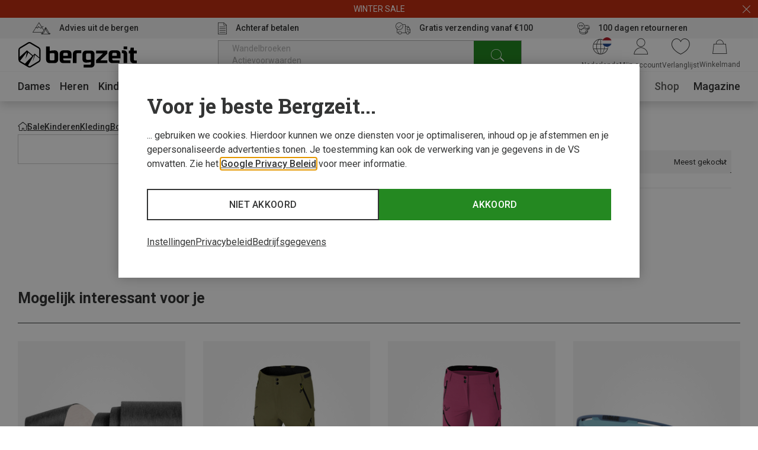

--- FILE ---
content_type: text/html;charset=UTF-8
request_url: https://www.bergzeit.be/outlet/kinderen/kleding/bodywarmers/fleece-bodywarmers/?filter.marke=Didriksons
body_size: 93364
content:
<!doctype html>
<html class="" lang="nl">
  <head>
    <meta http-equiv="Content-type" content="text/html; charset=utf-8">
<meta name="viewport" content="width=device-width, initial-scale=1.0, maximum-scale=5.0, minimum-scale=1.0"/>


<meta http-equiv="X-UA-Compatible" content="IE=edge,chrome=1">
<meta http-equiv="cleartype" content="on">

<meta name="robots" content="index,follow">
  <meta name="description" content="Didriksons Fleece bodywarmers voor kinderen goedkoop kopen in de uitverkoop ➤ Veel keuze in de Outlet ✓ Gratis verzending ✓ 100 dagen retourneren">
  <meta name="keywords" content="">
  <meta property="og:image" content="https://www.bergzeit.be/media/i/Bergzeit_Teaser-15882-0.jpg">
    <meta property="og:image:type" content="image/jpeg">
    <meta property="og:url" content="https://www.bergzeit.be/outlet/kinderen/kleding/bodywarmers/fleece-bodywarmers/?filter.marke=Didriksons">
    <link href="https://www.bergzeit.be/outlet/kinderen/kleding/bodywarmers/fleece-bodywarmers/?filter.marke=Didriksons" rel="canonical">
  <link rel="alternate" href="https://www.bergzeit.pl/outlet/kids/clothing/gilets-vests/fleece-vests/?filter.marke=Didriksons" hreflang="en-PL" />
    <link rel="alternate" href="https://www.bergzeit.be/fr/outlet/enfants/vetements/gilets/gilets-en-polaire/?filter.marke=Didriksons" hreflang="fr-BE" />
    <link rel="alternate" href="https://www.bergzeit.cz/outlet/kids/clothing/gilets-vests/fleece-vests/?filter.marke=Didriksons" hreflang="en-CZ" />
    <link rel="alternate" href="https://www.bergzeit.fi/outlet/kids/clothing/gilets-vests/fleece-vests/?filter.marke=Didriksons" hreflang="en-FI" />
    <link rel="alternate" href="https://www.bergzeit.de/outlet/kinder/bekleidung/westen/fleecewesten/?filter.marke=Didriksons" hreflang="de-DE" />
    <link rel="alternate" href="https://www.bergzeit.no/outlet/kids/clothing/gilets-vests/fleece-vests/?filter.marke=Didriksons" hreflang="en-NO" />
    <link rel="alternate" href="https://www.bergzeit.at/outlet/kinder/bekleidung/westen/fleecewesten/?filter.marke=Didriksons" hreflang="de-AT" />
    <link rel="alternate" href="https://www.bergzeit.it/outlet/bambino/abbigliamento/gilet/gilet-in-pile/?filter.marke=Didriksons" hreflang="it-IT" />
    <link rel="alternate" href="https://www.bergzeit.be/outlet/kinderen/kleding/bodywarmers/fleece-bodywarmers/?filter.marke=Didriksons" hreflang="nl-BE" />
    <link rel="alternate" href="https://www.bergzeit.ch/outlet/kinder/bekleidung/westen/fleecewesten/?filter.marke=Didriksons" hreflang="de-CH" />
    <link rel="alternate" href="https://www.bergzeit.fr/outlet/enfants/vetements/gilets/gilets-en-polaire/?filter.marke=Didriksons" hreflang="fr-FR" />
    <link rel="alternate" href="https://www.bergzeit.nl/outlet/kinderen/kleding/bodywarmers/fleece-bodywarmers/?filter.marke=Didriksons" hreflang="nl-NL" />
    <link rel="alternate" href="https://www.bergzeit.se/outlet/kids/clothing/gilets-vests/fleece-vests/?filter.marke=Didriksons" hreflang="en-SE" />
    <link rel="alternate" href="https://www.bergzeit.ch/fr/outlet/enfants/vetements/gilets/gilets-en-polaire/?filter.marke=Didriksons" hreflang="fr-CH" />
    <link rel="alternate" href="https://www.bergzeit.us/outlet/kids/clothing/gilets-vests/fleece-vests/?filter.marke=Didriksons" hreflang="en-US" />
    <link rel="alternate" href="https://www.bergzeit.dk/outlet/kids/clothing/gilets-vests/fleece-vests/?filter.marke=Didriksons" hreflang="en-DK" />
    <link rel="alternate" href="https://www.bergzeit.co.uk/outlet/kids/clothing/gilets-vests/fleece-vests/?filter.marke=Didriksons" hreflang="en-GB" />
    <link rel="preconnect" href="https://static.bergzeit.com" />

<title>Kinder Didriksons Fleece bodywarmers in de sale | Bergzeit Outlet shop</title>
    <link rel="shortcut" href="/0d9e7de951387a507437ff1c9a2365818203745a/assets/bergzeit/staticImages/favicon.ico">
<link rel="icon" type="image/png" sizes="32x32" href="/0d9e7de951387a507437ff1c9a2365818203745a/assets/bergzeit/staticImages/favicon-32x32.png">
<link rel="icon" type="image/png" sizes="16x16" href="/0d9e7de951387a507437ff1c9a2365818203745a/assets/bergzeit/staticImages/favicon-16x16.png">
<link rel="mask-icon" href="/0d9e7de951387a507437ff1c9a2365818203745a/assets/bergzeit/staticImages/safari-pinned-tab.svg">
<link rel="apple-touch-icon" href="/0d9e7de951387a507437ff1c9a2365818203745a/assets/bergzeit/staticImages/apple-touch-icon.png">
<link rel="preload" href="/0d9e7de951387a507437ff1c9a2365818203745a/assets/bergzeit/js/app.js" as="script" />
<link rel="preload" href="/0d9e7de951387a507437ff1c9a2365818203745a/assets/bergzeit/css/styles.css" as="style" />
<link rel="stylesheet" href="/0d9e7de951387a507437ff1c9a2365818203745a/assets/bergzeit/css/styles.css" type="text/css" charset="utf-8">
<link rel="preload" href="/0d9e7de951387a507437ff1c9a2365818203745a/assets/bergzeit/fonts/roboto-variable.woff2" as="font" type="font/woff2" crossorigin />
<link rel="preload" href="/0d9e7de951387a507437ff1c9a2365818203745a/assets/bergzeit/fonts/iconfont-7sxk40mwt6.woff2" as="font" type="font/woff2" crossorigin />
<script type="text/javascript">
  window.iShop = {
    config: {
      baseUrl : "https://www.bergzeit.be/",
    }
  };
</script>

<script>document.documentElement.className += ' js';</script>

<!--[if lte IE 10]>
<script type="text/javascript">
document.location.href = "/browser-error/";
</script>
<![endif]-->

<script type="text/javascript" charset="utf-8">
  _ishopevents_url = "/ishop-api/events/";
  _ishopevents = [];

  function teaser_click(link, event) {
    _ishopevents.push(event);
    return true;
  }

</script>

<!-- Global site tag (gtag.js) - Google Analytics -->
<link rel="preconnect" href="https://meas.bergzeit.be" />
<link rel="preconnect" href="https://www.google-analytics.com" />

<script>
  window.dataLayer = window.dataLayer || [];
  
    dataLayer.push({"cd":{"cd10":"Sale > Kinderen > Kleding > Bodywarmers > Fleece bodywarmers","cd11":"category","cd3":"loggedout","cd4":"category","cd7":"0"},"pm":{},"ud":{}});
  </script>
</head>
  <body class="default-layout ">
    <!-- Google Tag Manager (noscript) -->
<noscript>
  <iframe src="https://meas.bergzeit.be/ns.html?id=GTM-NKB4VN4" height="0" width="0" style="display:none;visibility:hidden"></iframe>
</noscript>
<!-- End Google Tag Manager (noscript) -->
<div id="bergzeit-app" data-language="nl">
      <template v-if="renderBurgerMenu">
        <transition name="burger-menu-">
          <burger-menu
            :logo="{
              name: 'logo_bergzeit',
              title: ''
            }"
          >
            <template #teaser1>
                <services-list-teaser
    v-bind="{&quot;services&quot;:[{&quot;content&quot;:&quot;Advies uit de bergen&quot;,&quot;icon&quot;:&quot;nm-icon-pulse-of-the-mountains&quot;,&quot;link&quot;:{&quot;openInNewWindow&quot;:false,&quot;url&quot;:&quot;/bergzeit-voordelen/&quot;}},{&quot;content&quot;:&quot;Achteraf betalen&quot;,&quot;icon&quot;:&quot;nm-icon-purchase-on-account&quot;,&quot;link&quot;:{&quot;openInNewWindow&quot;:false,&quot;url&quot;:&quot;/betaling/&quot;}},{&quot;content&quot;:&quot;Gratis verzending vanaf €100&quot;,&quot;icon&quot;:&quot;nm-icon-free-shipping&quot;,&quot;link&quot;:{&quot;openInNewWindow&quot;:false,&quot;url&quot;:&quot;/verzending/&quot;}},{&quot;content&quot;:&quot;100 dagen retourneren&quot;,&quot;icon&quot;:&quot;nm-icon-money-back&quot;,&quot;link&quot;:{&quot;openInNewWindow&quot;:false,&quot;url&quot;:&quot;/retourneren/&quot;}}]}"
    
        type="mobile"
      
  >
  </services-list-teaser>
</template>
            <template #teaser2>
                <brands-teaser
  v-bind="{&quot;additionalBrands&quot;:[],&quot;buttonLabel&quot;:&quot;Alle merken&quot;,&quot;buttonLink&quot;:{&quot;name&quot;:&quot;&quot;,&quot;openLinkInNewWindow&quot;:false,&quot;trackingInfos&quot;:{},&quot;type&quot;:&quot;ExternalLink&quot;,&quot;url&quot;:&quot;/merken/&quot;,&quot;valid&quot;:false},&quot;topBrands&quot;:[{&quot;id&quot;:&quot;Meindl&quot;,&quot;image&quot;:{&quot;src&quot;:&quot;https://static.bergzeit.com/master/meindl_200x120.png&quot;},&quot;name&quot;:&quot;Meindl&quot;,&quot;url&quot;:&quot;/merken/meindl/&quot;},{&quot;id&quot;:&quot;Fjällräven&quot;,&quot;image&quot;:{&quot;src&quot;:&quot;https://static.bergzeit.com/master/fjallraven_200x120.png&quot;},&quot;name&quot;:&quot;Fjällräven&quot;,&quot;url&quot;:&quot;/merken/fjaellraeven/&quot;},{&quot;id&quot;:&quot;Rab&quot;,&quot;image&quot;:{&quot;src&quot;:&quot;https://static.bergzeit.com/master/Rab_200x120.png&quot;},&quot;name&quot;:&quot;Rab&quot;,&quot;url&quot;:&quot;/merken/rab/&quot;},{&quot;id&quot;:&quot;Patagonia&quot;,&quot;image&quot;:{&quot;src&quot;:&quot;/media/i/patagonia_200x120-1847-1.png&quot;},&quot;name&quot;:&quot;Patagonia&quot;,&quot;url&quot;:&quot;/merken/patagonia/&quot;},{&quot;id&quot;:&quot;La Sportiva&quot;,&quot;image&quot;:{&quot;src&quot;:&quot;/media/i/La_Sportiva_200x120-14205-0.png&quot;},&quot;name&quot;:&quot;La Sportiva&quot;,&quot;url&quot;:&quot;/merken/la-sportiva/&quot;},{&quot;id&quot;:&quot;Lowa&quot;,&quot;image&quot;:{&quot;src&quot;:&quot;https://static.bergzeit.com/master/lowa_200x120.png&quot;},&quot;name&quot;:&quot;Lowa&quot;,&quot;url&quot;:&quot;/merken/lowa/&quot;},{&quot;id&quot;:&quot;Osprey&quot;,&quot;image&quot;:{&quot;src&quot;:&quot;https://static.bergzeit.com/master/Osprey_200x120.png&quot;},&quot;name&quot;:&quot;Osprey&quot;,&quot;url&quot;:&quot;/merken/osprey/&quot;},{&quot;id&quot;:&quot;Scarpa&quot;,&quot;image&quot;:{&quot;src&quot;:&quot;/media/i/scarpa_200x120-1876-1.png&quot;},&quot;name&quot;:&quot;Scarpa&quot;,&quot;url&quot;:&quot;/merken/scarpa/&quot;},{&quot;id&quot;:&quot;Arcteryx&quot;,&quot;image&quot;:{&quot;src&quot;:&quot;https://static.bergzeit.com/master/arcteryx_200x120.png&quot;},&quot;name&quot;:&quot;Arcteryx&quot;,&quot;url&quot;:&quot;/merken/arcteryx/&quot;},{&quot;id&quot;:&quot;The North Face&quot;,&quot;image&quot;:{&quot;src&quot;:&quot;https://static.bergzeit.com/master/the_north_face.png&quot;},&quot;name&quot;:&quot;The North Face&quot;,&quot;url&quot;:&quot;/merken/the-north-face/&quot;},{&quot;id&quot;:&quot;Vaude&quot;,&quot;image&quot;:{&quot;src&quot;:&quot;/media/i/vaude_200x120-1850-1.png&quot;},&quot;name&quot;:&quot;Vaude&quot;,&quot;url&quot;:&quot;/merken/vaude/&quot;},{&quot;id&quot;:&quot;Salewa&quot;,&quot;image&quot;:{&quot;src&quot;:&quot;/media/i/salewa_200x120-1848-1.png&quot;},&quot;name&quot;:&quot;Salewa&quot;,&quot;url&quot;:&quot;/merken/salewa/&quot;}]}"
  
    :background="true"
  
    :link="{
      url: '/merken/',
      text: 'Alle merken',
      target: ''
    }"
  
>
  <ul style="display: none;">
  <li>
      <a href="/merken/meindl/" title="Meindl" itemprop="url"><span itemprop="name">Meindl</span></a>
    </li>
  <li>
      <a href="/merken/fjaellraeven/" title="Fjällräven" itemprop="url"><span itemprop="name">Fjällräven</span></a>
    </li>
  <li>
      <a href="/merken/rab/" title="Rab" itemprop="url"><span itemprop="name">Rab</span></a>
    </li>
  <li>
      <a href="/merken/patagonia/" title="Patagonia" itemprop="url"><span itemprop="name">Patagonia</span></a>
    </li>
  <li>
      <a href="/merken/la-sportiva/" title="La Sportiva" itemprop="url"><span itemprop="name">La Sportiva</span></a>
    </li>
  <li>
      <a href="/merken/lowa/" title="Lowa" itemprop="url"><span itemprop="name">Lowa</span></a>
    </li>
  <li>
      <a href="/merken/osprey/" title="Osprey" itemprop="url"><span itemprop="name">Osprey</span></a>
    </li>
  <li>
      <a href="/merken/scarpa/" title="Scarpa" itemprop="url"><span itemprop="name">Scarpa</span></a>
    </li>
  <li>
      <a href="/merken/arcteryx/" title="Arcteryx" itemprop="url"><span itemprop="name">Arcteryx</span></a>
    </li>
  <li>
      <a href="/merken/the-north-face/" title="The North Face" itemprop="url"><span itemprop="name">The North Face</span></a>
    </li>
  <li>
      <a href="/merken/vaude/" title="Vaude" itemprop="url"><span itemprop="name">Vaude</span></a>
    </li>
  <li>
      <a href="/merken/salewa/" title="Salewa" itemprop="url"><span itemprop="name">Salewa</span></a>
    </li>
  </ul>
</brands-teaser>
</template>
            </burger-menu>
        </transition>
      </template>
      <minicart></minicart>
      <div
        is="vue:page-overlay"
        class="page-overlay"
      >
      </div>
      <div id="popups"></div>
      <div is="vue:promotion-bar">
  </div>
<services-list-teaser
    v-bind="{&quot;services&quot;:[{&quot;content&quot;:&quot;Advies uit de bergen&quot;,&quot;icon&quot;:&quot;nm-icon-pulse-of-the-mountains&quot;,&quot;link&quot;:{&quot;openInNewWindow&quot;:false,&quot;url&quot;:&quot;/bergzeit-voordelen/&quot;}},{&quot;content&quot;:&quot;Achteraf betalen&quot;,&quot;icon&quot;:&quot;nm-icon-purchase-on-account&quot;,&quot;link&quot;:{&quot;openInNewWindow&quot;:false,&quot;url&quot;:&quot;/betaling/&quot;}},{&quot;content&quot;:&quot;Gratis verzending vanaf €100&quot;,&quot;icon&quot;:&quot;nm-icon-free-shipping&quot;,&quot;link&quot;:{&quot;openInNewWindow&quot;:false,&quot;url&quot;:&quot;/verzending/&quot;}},{&quot;content&quot;:&quot;100 dagen retourneren&quot;,&quot;icon&quot;:&quot;nm-icon-money-back&quot;,&quot;link&quot;:{&quot;openInNewWindow&quot;:false,&quot;url&quot;:&quot;/retourneren/&quot;}}]}"
    
        type="header"
      
  >
  </services-list-teaser>
<header
  is="vue:header-vue"
  class=""
  :logo="{
    name: 'logo_bergzeit',
    title: '',
    
        width: 195,
        height: 41,
      
  }"
  
>
  <div class="header--hidden" aria-hidden="true" inert>
    <nav itemscope itemtype="http://schema.org/SiteNavigationElement">
  <ul>
  <li>
      <a href="/dames/" title="Dames" itemprop="url"><span itemprop="name">Dames</span></a>
    </li>
    <ul>
      <li>
          <a href="/dames/kleding/" title="Kleding" itemprop="url"><span itemprop="name">Kleding</span></a>
        </li>
        <ul>
        <li>
              <a href="/dames/kleding/jassen/" title="Jassen" itemprop="url"><span itemprop="name">Jassen</span></a>
            </li>
          <li>
              <a href="/dames/kleding/broeken/" title="Broeken" itemprop="url"><span itemprop="name">Broeken</span></a>
            </li>
          <li>
              <a href="/dames/kleding/truien-hoodies-shirts/" title="Truien, Hoodies & Shirts" itemprop="url"><span itemprop="name">Truien, Hoodies & Shirts</span></a>
            </li>
          <li>
              <a href="/dames/kleding/functioneel-ondergoed/" title="Functioneel Ondergoed" itemprop="url"><span itemprop="name">Functioneel Ondergoed</span></a>
            </li>
          <li>
              <a href="/dames/kleding/bodywarmers/" title="Bodywarmers" itemprop="url"><span itemprop="name">Bodywarmers</span></a>
            </li>
          </ul>
        <li>
          <a href="/dames/schoenen/" title="Schoenen" itemprop="url"><span itemprop="name">Schoenen</span></a>
        </li>
        <ul>
        <li>
              <a href="/dames/schoenen/hoge-wandelschoenen/" title="Hoge Wandelschoenen" itemprop="url"><span itemprop="name">Hoge Wandelschoenen</span></a>
            </li>
          <li>
              <a href="/dames/schoenen/lage-wandelschoenen/" title="Lage Wandelschoenen" itemprop="url"><span itemprop="name">Lage Wandelschoenen</span></a>
            </li>
          <li>
              <a href="/dames/schoenen/winterschoenen-winterlaarzen/" title="Winterschoenen & Winterlaarzen" itemprop="url"><span itemprop="name">Winterschoenen & Winterlaarzen</span></a>
            </li>
          <li>
              <a href="/dames/schoenen/vrijetijdsschoenen/" title="Vrijetijdsschoenen" itemprop="url"><span itemprop="name">Vrijetijdsschoenen</span></a>
            </li>
          <li>
              <a href="/dames/schoenen/trailrunningschoenen/" title="Trailrunningschoenen" itemprop="url"><span itemprop="name">Trailrunningschoenen</span></a>
            </li>
          </ul>
        <li>
          <a href="/dames/accessoires/" title="Accessoires" itemprop="url"><span itemprop="name">Accessoires</span></a>
        </li>
        <ul>
        <li>
              <a href="/dames/accessoires/handschoenen/" title="Handschoenen" itemprop="url"><span itemprop="name">Handschoenen</span></a>
            </li>
          <li>
              <a href="/dames/accessoires/sportsokken/" title="Sportsokken" itemprop="url"><span itemprop="name">Sportsokken</span></a>
            </li>
          <li>
              <a href="/dames/accessoires/mutsen/" title="Mutsen" itemprop="url"><span itemprop="name">Mutsen</span></a>
            </li>
          <li>
              <a href="/dames/accessoires/sjaals-halsdoeken/" title="Sjaals & Halsdoeken" itemprop="url"><span itemprop="name">Sjaals & Halsdoeken</span></a>
            </li>
          <li>
              <a href="/dames/accessoires/hoofdbanden/" title="Hoofdbanden" itemprop="url"><span itemprop="name">Hoofdbanden</span></a>
            </li>
          </ul>
        </ul>
    <li>
      <a href="/heren/" title="Heren" itemprop="url"><span itemprop="name">Heren</span></a>
    </li>
    <ul>
      <li>
          <a href="/heren/kleding/" title="Kleding" itemprop="url"><span itemprop="name">Kleding</span></a>
        </li>
        <ul>
        <li>
              <a href="/heren/kleding/jassen/" title="Jassen" itemprop="url"><span itemprop="name">Jassen</span></a>
            </li>
          <li>
              <a href="/heren/kleding/broeken/" title="Broeken" itemprop="url"><span itemprop="name">Broeken</span></a>
            </li>
          <li>
              <a href="/heren/kleding/truien-hoodies-shirts/" title="Truien, Hoodies & Shirts" itemprop="url"><span itemprop="name">Truien, Hoodies & Shirts</span></a>
            </li>
          <li>
              <a href="/heren/kleding/functioneel-ondergoed/" title="Functioneel Ondergoed" itemprop="url"><span itemprop="name">Functioneel Ondergoed</span></a>
            </li>
          <li>
              <a href="/heren/kleding/bodywarmers/" title="Bodywarmers" itemprop="url"><span itemprop="name">Bodywarmers</span></a>
            </li>
          </ul>
        <li>
          <a href="/heren/schoenen/" title="Schoenen" itemprop="url"><span itemprop="name">Schoenen</span></a>
        </li>
        <ul>
        <li>
              <a href="/heren/schoenen/hoge-wandelschoenen/" title="Hoge Wandelschoenen" itemprop="url"><span itemprop="name">Hoge Wandelschoenen</span></a>
            </li>
          <li>
              <a href="/heren/schoenen/lage-wandelschoenen/" title="Lage Wandelschoenen" itemprop="url"><span itemprop="name">Lage Wandelschoenen</span></a>
            </li>
          <li>
              <a href="/heren/schoenen/winterschoenen-winterlaarzen/" title="Winterschoenen & Winterlaarzen" itemprop="url"><span itemprop="name">Winterschoenen & Winterlaarzen</span></a>
            </li>
          <li>
              <a href="/heren/schoenen/trailrunningschoenen/" title="Trailrunningschoenen" itemprop="url"><span itemprop="name">Trailrunningschoenen</span></a>
            </li>
          <li>
              <a href="/heren/schoenen/skischoenen/" title="Skischoenen" itemprop="url"><span itemprop="name">Skischoenen</span></a>
            </li>
          </ul>
        <li>
          <a href="/heren/accessoires/" title="Accessoires" itemprop="url"><span itemprop="name">Accessoires</span></a>
        </li>
        <ul>
        <li>
              <a href="/heren/accessoires/handschoenen/" title="Handschoenen" itemprop="url"><span itemprop="name">Handschoenen</span></a>
            </li>
          <li>
              <a href="/heren/accessoires/sportsokken/" title="Sportsokken" itemprop="url"><span itemprop="name">Sportsokken</span></a>
            </li>
          <li>
              <a href="/heren/accessoires/mutsen/" title="Mutsen" itemprop="url"><span itemprop="name">Mutsen</span></a>
            </li>
          <li>
              <a href="/heren/accessoires/petten/" title="Petten" itemprop="url"><span itemprop="name">Petten</span></a>
            </li>
          <li>
              <a href="/heren/accessoires/sjaals-halsdoeken/" title="Sjaals & Halsdoeken" itemprop="url"><span itemprop="name">Sjaals & Halsdoeken</span></a>
            </li>
          </ul>
        </ul>
    <li>
      <a href="/kinderen/" title="Kinderen" itemprop="url"><span itemprop="name">Kinderen</span></a>
    </li>
    <ul>
      <li>
          <a href="/kinderen/kleding/" title="Kleding" itemprop="url"><span itemprop="name">Kleding</span></a>
        </li>
        <ul>
        <li>
              <a href="/kinderen/kleding/jassen/" title="Jassen" itemprop="url"><span itemprop="name">Jassen</span></a>
            </li>
          <li>
              <a href="/kinderen/kleding/truien-hoodies-shirts/" title="Truien, Hoodies & Shirts" itemprop="url"><span itemprop="name">Truien, Hoodies & Shirts</span></a>
            </li>
          <li>
              <a href="/kinderen/kleding/broeken/" title="Broeken" itemprop="url"><span itemprop="name">Broeken</span></a>
            </li>
          <li>
              <a href="/kinderen/kleding/functioneel-ondergoed/" title="Functioneel Ondergoed" itemprop="url"><span itemprop="name">Functioneel Ondergoed</span></a>
            </li>
          <li>
              <a href="/kinderen/kleding/bodywarmers/" title="Bodywarmers" itemprop="url"><span itemprop="name">Bodywarmers</span></a>
            </li>
          </ul>
        <li>
          <a href="/kinderen/schoenen/" title="Schoenen" itemprop="url"><span itemprop="name">Schoenen</span></a>
        </li>
        <ul>
        <li>
              <a href="/kinderen/schoenen/hoge-wandelschoenen/" title="Hoge Wandelschoenen" itemprop="url"><span itemprop="name">Hoge Wandelschoenen</span></a>
            </li>
          <li>
              <a href="/kinderen/schoenen/winterschoenen-winterlaarzen/" title="Winterschoenen & Winterlaarzen" itemprop="url"><span itemprop="name">Winterschoenen & Winterlaarzen</span></a>
            </li>
          <li>
              <a href="/kinderen/schoenen/klimschoenen/" title="Klimschoenen" itemprop="url"><span itemprop="name">Klimschoenen</span></a>
            </li>
          <li>
              <a href="/kinderen/schoenen/hardloopschoenen/" title="Hardloopschoenen" itemprop="url"><span itemprop="name">Hardloopschoenen</span></a>
            </li>
          <li>
              <a href="/kinderen/schoenen/vrijetijdsschoenen/" title="Vrijetijdsschoenen" itemprop="url"><span itemprop="name">Vrijetijdsschoenen</span></a>
            </li>
          </ul>
        <li>
          <a href="/kinderen/accessoires/" title="Accessoires" itemprop="url"><span itemprop="name">Accessoires</span></a>
        </li>
        <ul>
        <li>
              <a href="/kinderen/accessoires/handschoenen/" title="Handschoenen" itemprop="url"><span itemprop="name">Handschoenen</span></a>
            </li>
          <li>
              <a href="/kinderen/accessoires/sportsokken/" title="Sportsokken" itemprop="url"><span itemprop="name">Sportsokken</span></a>
            </li>
          <li>
              <a href="/kinderen/accessoires/mutsen/" title="Mutsen" itemprop="url"><span itemprop="name">Mutsen</span></a>
            </li>
          <li>
              <a href="/kinderen/accessoires/sjaals-halsdoeken/" title="Sjaals & Halsdoeken" itemprop="url"><span itemprop="name">Sjaals & Halsdoeken</span></a>
            </li>
          <li>
              <a href="/kinderen/accessoires/balaclavas/" title="Balaclavas" itemprop="url"><span itemprop="name">Balaclavas</span></a>
            </li>
          </ul>
        </ul>
    <li>
      <a href="/uitrusting/" title="Uitrusting" itemprop="url"><span itemprop="name">Uitrusting</span></a>
    </li>
    <ul>
      <li>
          <a href="/uitrusting/rugzakken-tassen/" title="Rugzakken & Tassen" itemprop="url"><span itemprop="name">Rugzakken & Tassen</span></a>
        </li>
        <ul>
        <li>
              <a href="/uitrusting/rugzakken-tassen/rugzakken/" title="Rugzakken" itemprop="url"><span itemprop="name">Rugzakken</span></a>
            </li>
          <li>
              <a href="/uitrusting/rugzakken-tassen/tassen/" title="Tassen" itemprop="url"><span itemprop="name">Tassen</span></a>
            </li>
          </ul>
        <li>
          <a href="/uitrusting/reizen-outdoor/" title="Reizen & Outdoor" itemprop="url"><span itemprop="name">Reizen & Outdoor</span></a>
        </li>
        <ul>
        <li>
              <a href="/uitrusting/reizen-outdoor/slaapzakken-matjes/" title="Slaapzakken & Matjes" itemprop="url"><span itemprop="name">Slaapzakken & Matjes</span></a>
            </li>
          <li>
              <a href="/uitrusting/reizen-outdoor/tenten/" title="Tenten" itemprop="url"><span itemprop="name">Tenten</span></a>
            </li>
          <li>
              <a href="/uitrusting/reizen-outdoor/koken-eten/" title="Koken & Eten" itemprop="url"><span itemprop="name">Koken & Eten</span></a>
            </li>
          <li>
              <a href="/uitrusting/reizen-outdoor/kampeermeubels/" title="Kampeermeubels" itemprop="url"><span itemprop="name">Kampeermeubels</span></a>
            </li>
          <li>
              <a href="/uitrusting/reizen-outdoor/reis-accessoires/" title="Reis Accessoires" itemprop="url"><span itemprop="name">Reis Accessoires</span></a>
            </li>
          </ul>
        <li>
          <a href="/uitrusting/basics/" title="Basics" itemprop="url"><span itemprop="name">Basics</span></a>
        </li>
        <ul>
        <li>
              <a href="/uitrusting/basics/stokken/" title="Stokken" itemprop="url"><span itemprop="name">Stokken</span></a>
            </li>
          <li>
              <a href="/uitrusting/basics/helmen-bescherming/" title="Helmen & Bescherming" itemprop="url"><span itemprop="name">Helmen & Bescherming</span></a>
            </li>
          <li>
              <a href="/uitrusting/basics/drinkflessen-thermosflessen/" title="Drinkflessen & Thermosflessen" itemprop="url"><span itemprop="name">Drinkflessen & Thermosflessen</span></a>
            </li>
          <li>
              <a href="/uitrusting/basics/brillen-goggles/" title="Brillen & Goggles" itemprop="url"><span itemprop="name">Brillen & Goggles</span></a>
            </li>
          <li>
              <a href="/uitrusting/basics/sportvoeding/" title="Sportvoeding" itemprop="url"><span itemprop="name">Sportvoeding</span></a>
            </li>
          </ul>
        <li>
          <a href="/uitrusting/licht-elektronica/" title="Licht & Elektronica" itemprop="url"><span itemprop="name">Licht & Elektronica</span></a>
        </li>
        <ul>
        <li>
              <a href="/uitrusting/licht-elektronica/gps-navigatie-horloges/" title="GPS, Navigatie & Horloges" itemprop="url"><span itemprop="name">GPS, Navigatie & Horloges</span></a>
            </li>
          <li>
              <a href="/uitrusting/licht-elektronica/verlichting/" title="Verlichting" itemprop="url"><span itemprop="name">Verlichting</span></a>
            </li>
          <li>
              <a href="/uitrusting/licht-elektronica/energie-elektronica/" title="Energie & Elektronica" itemprop="url"><span itemprop="name">Energie & Elektronica</span></a>
            </li>
          </ul>
        <li>
          <a href="/uitrusting/klimuitrusting-boulderuitrusting/" title="Klimuitrusting & Boulderuitrusting" itemprop="url"><span itemprop="name">Klimuitrusting & Boulderuitrusting</span></a>
        </li>
        <ul>
        <li>
              <a href="/uitrusting/klimuitrusting-boulderuitrusting/klimtouwen/" title="Klimtouwen" itemprop="url"><span itemprop="name">Klimtouwen</span></a>
            </li>
          <li>
              <a href="/uitrusting/klimuitrusting-boulderuitrusting/klimgordels/" title="Klimgordels" itemprop="url"><span itemprop="name">Klimgordels</span></a>
            </li>
          <li>
              <a href="/uitrusting/klimuitrusting-boulderuitrusting/karabiners/" title="Karabiners" itemprop="url"><span itemprop="name">Karabiners</span></a>
            </li>
          <li>
              <a href="/uitrusting/klimuitrusting-boulderuitrusting/zekeringsapparaten/" title="Zekeringsapparaten" itemprop="url"><span itemprop="name">Zekeringsapparaten</span></a>
            </li>
          <li>
              <a href="/uitrusting/klimuitrusting-boulderuitrusting/klimsetjes/" title="Klimsetjes" itemprop="url"><span itemprop="name">Klimsetjes</span></a>
            </li>
          </ul>
        <li>
          <a href="/uitrusting/toerski-uitrusting/" title="Toerski uitrusting" itemprop="url"><span itemprop="name">Toerski uitrusting</span></a>
        </li>
        <ul>
        <li>
              <a href="/uitrusting/toerski-uitrusting/toerski-schoenen/" title="Toerski schoenen" itemprop="url"><span itemprop="name">Toerski schoenen</span></a>
            </li>
          <li>
              <a href="/uitrusting/toerski-uitrusting/toerskis/" title="Toerski's" itemprop="url"><span itemprop="name">Toerski's</span></a>
            </li>
          <li>
              <a href="/uitrusting/toerski-uitrusting/toerski-bindingen/" title="Toerski bindingen" itemprop="url"><span itemprop="name">Toerski bindingen</span></a>
            </li>
          <li>
              <a href="/uitrusting/toerski-uitrusting/stijgvellen/" title="Stijgvellen" itemprop="url"><span itemprop="name">Stijgvellen</span></a>
            </li>
          <li>
              <a href="/uitrusting/toerski-uitrusting/harschijzers/" title="Harschijzers" itemprop="url"><span itemprop="name">Harschijzers</span></a>
            </li>
          </ul>
        <li>
          <a href="/uitrusting/lawine-uitrusting/" title="Lawine uitrusting" itemprop="url"><span itemprop="name">Lawine uitrusting</span></a>
        </li>
        <ul>
        <li>
              <a href="/uitrusting/lawine-uitrusting/lawinepiepers/" title="Lawinepiepers" itemprop="url"><span itemprop="name">Lawinepiepers</span></a>
            </li>
          <li>
              <a href="/uitrusting/lawine-uitrusting/lawinesets/" title="Lawinesets" itemprop="url"><span itemprop="name">Lawinesets</span></a>
            </li>
          <li>
              <a href="/uitrusting/lawine-uitrusting/lawinescheppen/" title="Lawinescheppen" itemprop="url"><span itemprop="name">Lawinescheppen</span></a>
            </li>
          <li>
              <a href="/uitrusting/lawine-uitrusting/lawinesonde/" title="Lawinesonde" itemprop="url"><span itemprop="name">Lawinesonde</span></a>
            </li>
          <li>
              <a href="/uitrusting/lawine-uitrusting/lawine-configurator/" title="Lawine Set Configurator" itemprop="url"><span itemprop="name">Lawine Set Configurator</span></a>
            </li>
          </ul>
        <li>
          <a href="/uitrusting/freeride-ski-uitrusting/" title="Freeride ski uitrusting" itemprop="url"><span itemprop="name">Freeride ski uitrusting</span></a>
        </li>
        <ul>
        <li>
              <a href="/uitrusting/freeride-ski-uitrusting/freerideskischoenen/" title="Freerideskischoenen" itemprop="url"><span itemprop="name">Freerideskischoenen</span></a>
            </li>
          <li>
              <a href="/uitrusting/freeride-ski-uitrusting/freerideskis/" title="Freerideski's" itemprop="url"><span itemprop="name">Freerideski's</span></a>
            </li>
          <li>
              <a href="/uitrusting/freeride-ski-uitrusting/freeridebindingen/" title="Freeridebindingen" itemprop="url"><span itemprop="name">Freeridebindingen</span></a>
            </li>
          <li>
              <a href="/uitrusting/freeride-ski-uitrusting/bindingaccessoires/" title="Bindingaccessoires" itemprop="url"><span itemprop="name">Bindingaccessoires</span></a>
            </li>
          <li>
              <a href="/uitrusting/freeride-ski-uitrusting/binnenschoenen/" title="Binnenschoenen" itemprop="url"><span itemprop="name">Binnenschoenen</span></a>
            </li>
          </ul>
        <li>
          <a href="/uitrusting/alpinisme-ijsklimmen/" title="Alpinisme & IJsklimmen" itemprop="url"><span itemprop="name">Alpinisme & IJsklimmen</span></a>
        </li>
        <ul>
        <li>
              <a href="/uitrusting/alpinisme-ijsklimmen/ijsbijlen/" title="IJsbijlen" itemprop="url"><span itemprop="name">IJsbijlen</span></a>
            </li>
          <li>
              <a href="/uitrusting/alpinisme-ijsklimmen/ijspickels/" title="IJspickels" itemprop="url"><span itemprop="name">IJspickels</span></a>
            </li>
          <li>
              <a href="/uitrusting/alpinisme-ijsklimmen/stijgijzers/" title="Stijgijzers" itemprop="url"><span itemprop="name">Stijgijzers</span></a>
            </li>
          <li>
              <a href="/uitrusting/alpinisme-ijsklimmen/ijsschroeven/" title="IJsschroeven" itemprop="url"><span itemprop="name">IJsschroeven</span></a>
            </li>
          <li>
              <a href="/uitrusting/alpinisme-ijsklimmen/ijsklim-accessoires/" title="IJsklim accessoires" itemprop="url"><span itemprop="name">IJsklim accessoires</span></a>
            </li>
          </ul>
        <li>
          <a href="/uitrusting/sneeuwschoenen-sleeen/" title="Sneeuwschoenen & Sleeën" itemprop="url"><span itemprop="name">Sneeuwschoenen & Sleeën</span></a>
        </li>
        <ul>
        <li>
              <a href="/uitrusting/sneeuwschoenen-sleeen/sneeuwschoenen/" title="Sneeuwschoenen" itemprop="url"><span itemprop="name">Sneeuwschoenen</span></a>
            </li>
          <li>
              <a href="/uitrusting/sneeuwschoenen-sleeen/sneeuwschoen-accessoires/" title="Sneeuwschoen accessoires" itemprop="url"><span itemprop="name">Sneeuwschoen accessoires</span></a>
            </li>
          <li>
              <a href="/uitrusting/sneeuwschoenen-sleeen/sleeen/" title="Sleeën" itemprop="url"><span itemprop="name">Sleeën</span></a>
            </li>
          </ul>
        </ul>
    <li>
      <a href="/sport/" title="Sport" itemprop="url"><span itemprop="name">Sport</span></a>
    </li>
    <ul>
      <li>
          <a href="/sport/wandelen/" title="Wandelen" itemprop="url"><span itemprop="name">Wandelen</span></a>
        </li>
        <li>
          <a href="/sport/toerskien/" title="Toerskien" itemprop="url"><span itemprop="name">Toerskien</span></a>
        </li>
        <li>
          <a href="/sport/freeride-skien/" title="Freeride Skien" itemprop="url"><span itemprop="name">Freeride Skien</span></a>
        </li>
        <li>
          <a href="/sport/alpinisme/" title="Alpinisme" itemprop="url"><span itemprop="name">Alpinisme</span></a>
        </li>
        <li>
          <a href="/sport/langlaufen/" title="Langlaufen" itemprop="url"><span itemprop="name">Langlaufen</span></a>
        </li>
        <li>
          <a href="/sport/fietsen/" title="Fietsen" itemprop="url"><span itemprop="name">Fietsen</span></a>
        </li>
        <li>
          <a href="/sport/klimmen/" title="Klimmen" itemprop="url"><span itemprop="name">Klimmen</span></a>
        </li>
        <li>
          <a href="/sport/trailrunning/" title="Trailrunning" itemprop="url"><span itemprop="name">Trailrunning</span></a>
        </li>
        <li>
          <a href="/sport/kamperen/" title="Kamperen" itemprop="url"><span itemprop="name">Kamperen</span></a>
        </li>
        <li>
          <a href="/sport/lifestyle/" title="Lifestyle" itemprop="url"><span itemprop="name">Lifestyle</span></a>
        </li>
        </ul>
    <li>
      <a href="/merken/" title="Merken" itemprop="url"><span itemprop="name">Merken</span></a>
    </li>
    <ul>
        <li>
              <a href="/merken/meindl/" title="Meindl" itemprop="url"><span itemprop="name">Meindl</span></a>
            </li>
          <li>
              <a href="/merken/rab/" title="Rab" itemprop="url"><span itemprop="name">Rab</span></a>
            </li>
          <li>
              <a href="/merken/fjaellraeven/" title="Fjällräven" itemprop="url"><span itemprop="name">Fjällräven</span></a>
            </li>
          <li>
              <a href="/merken/patagonia/" title="Patagonia" itemprop="url"><span itemprop="name">Patagonia</span></a>
            </li>
          <li>
              <a href="/merken/la-sportiva/" title="La Sportiva" itemprop="url"><span itemprop="name">La Sportiva</span></a>
            </li>
          <li>
              <a href="/merken/osprey/" title="Osprey" itemprop="url"><span itemprop="name">Osprey</span></a>
            </li>
          <li>
              <a href="/merken/vaude/" title="Vaude" itemprop="url"><span itemprop="name">Vaude</span></a>
            </li>
          <li>
              <a href="/merken/scarpa/" title="Scarpa" itemprop="url"><span itemprop="name">Scarpa</span></a>
            </li>
          <li>
              <a href="/merken/the-north-face/" title="The North Face" itemprop="url"><span itemprop="name">The North Face</span></a>
            </li>
          <li>
              <a href="/merken/lowa/" title="Lowa" itemprop="url"><span itemprop="name">Lowa</span></a>
            </li>
          <li>
              <a href="/merken/salewa/" title="Salewa" itemprop="url"><span itemprop="name">Salewa</span></a>
            </li>
          <li>
              <a href="/merken/arcteryx/" title="Arcteryx" itemprop="url"><span itemprop="name">Arcteryx</span></a>
            </li>
          </ul>
    <li>
      <a href="/outlet/" title="Sale" itemprop="url"><span itemprop="name">Sale</span></a>
    </li>
    <ul>
      <li>
          <a href="/outlet/dames/" title="Dames" itemprop="url"><span itemprop="name">Dames</span></a>
        </li>
        <ul>
        <li>
              <a href="/outlet/dames/accessoires/" title="Accessoires" itemprop="url"><span itemprop="name">Accessoires</span></a>
            </li>
          <li>
              <a href="/outlet/dames/kleding/" title="Kleding" itemprop="url"><span itemprop="name">Kleding</span></a>
            </li>
          <li>
              <a href="/outlet/dames/uitrusting/" title="Uitrusting" itemprop="url"><span itemprop="name">Uitrusting</span></a>
            </li>
          <li>
              <a href="/outlet/dames/schoenen/" title="Schoenen" itemprop="url"><span itemprop="name">Schoenen</span></a>
            </li>
          </ul>
        <li>
          <a href="/outlet/heren/" title="Heren" itemprop="url"><span itemprop="name">Heren</span></a>
        </li>
        <ul>
        <li>
              <a href="/outlet/heren/accessoires/" title="Accessoires" itemprop="url"><span itemprop="name">Accessoires</span></a>
            </li>
          <li>
              <a href="/outlet/heren/kleding/" title="Kleding" itemprop="url"><span itemprop="name">Kleding</span></a>
            </li>
          <li>
              <a href="/outlet/heren/schoenen/" title="Schoenen" itemprop="url"><span itemprop="name">Schoenen</span></a>
            </li>
          <li>
              <a href="/outlet/heren/uitrusting/" title="Uitrusting" itemprop="url"><span itemprop="name">Uitrusting</span></a>
            </li>
          </ul>
        <li>
          <a href="/outlet/kinderen/" title="Kinderen" itemprop="url"><span itemprop="name">Kinderen</span></a>
        </li>
        <ul>
        <li>
              <a href="/outlet/kinderen/accessoires/" title="Accessoires" itemprop="url"><span itemprop="name">Accessoires</span></a>
            </li>
          <li>
              <a href="/outlet/kinderen/schoenen/" title="Schoenen" itemprop="url"><span itemprop="name">Schoenen</span></a>
            </li>
          <li>
              <a href="/outlet/kinderen/uitrusting/" title="Uitrusting" itemprop="url"><span itemprop="name">Uitrusting</span></a>
            </li>
          <li>
              <a href="/outlet/kinderen/kleding/" title="Kleding" itemprop="url"><span itemprop="name">Kleding</span></a>
            </li>
          </ul>
        <li>
          <a href="/outlet/kleding/" title="Kleding" itemprop="url"><span itemprop="name">Kleding</span></a>
        </li>
        <ul>
        <li>
              <a href="/outlet/kleding/broeken/" title="Broeken" itemprop="url"><span itemprop="name">Broeken</span></a>
            </li>
          <li>
              <a href="/outlet/kleding/truien-hoodies-shirts/" title="Truien, Hoodies & Shirts" itemprop="url"><span itemprop="name">Truien, Hoodies & Shirts</span></a>
            </li>
          <li>
              <a href="/outlet/kleding/bodywarmers/" title="Bodywarmers" itemprop="url"><span itemprop="name">Bodywarmers</span></a>
            </li>
          <li>
              <a href="/outlet/kleding/functioneel-ondergoed/" title="Functioneel Ondergoed" itemprop="url"><span itemprop="name">Functioneel Ondergoed</span></a>
            </li>
          <li>
              <a href="/outlet/kleding/jassen/" title="Jassen" itemprop="url"><span itemprop="name">Jassen</span></a>
            </li>
          </ul>
        <li>
          <a href="/outlet/accessoires/" title="Accessoires" itemprop="url"><span itemprop="name">Accessoires</span></a>
        </li>
        <ul>
        <li>
              <a href="/outlet/accessoires/armstukken-beenstukken/" title="Armstukken & Beenstukken" itemprop="url"><span itemprop="name">Armstukken & Beenstukken</span></a>
            </li>
          <li>
              <a href="/outlet/accessoires/handschoenen/" title="Handschoenen" itemprop="url"><span itemprop="name">Handschoenen</span></a>
            </li>
          <li>
              <a href="/outlet/accessoires/riemen-bretels/" title="Riemen & Bretels" itemprop="url"><span itemprop="name">Riemen & Bretels</span></a>
            </li>
          <li>
              <a href="/outlet/accessoires/sieraden/" title="Sieraden" itemprop="url"><span itemprop="name">Sieraden</span></a>
            </li>
          <li>
              <a href="/outlet/accessoires/sjaals-halsdoeken/" title="Sjaals & Halsdoeken" itemprop="url"><span itemprop="name">Sjaals & Halsdoeken</span></a>
            </li>
          </ul>
        <li>
          <a href="/outlet/schoenen/" title="Schoenen" itemprop="url"><span itemprop="name">Schoenen</span></a>
        </li>
        <ul>
        <li>
              <a href="/outlet/schoenen/barefoot-schoenen/" title="Barefoot schoenen" itemprop="url"><span itemprop="name">Barefoot schoenen</span></a>
            </li>
          <li>
              <a href="/outlet/schoenen/fietsschoenen/" title="Fietsschoenen" itemprop="url"><span itemprop="name">Fietsschoenen</span></a>
            </li>
          <li>
              <a href="/outlet/schoenen/gamaschen/" title="Gamaschen" itemprop="url"><span itemprop="name">Gamaschen</span></a>
            </li>
          <li>
              <a href="/outlet/schoenen/klimschoenen/" title="Klimschoenen" itemprop="url"><span itemprop="name">Klimschoenen</span></a>
            </li>
          <li>
              <a href="/outlet/schoenen/lage-wandelschoenen/" title="Lage Wandelschoenen" itemprop="url"><span itemprop="name">Lage Wandelschoenen</span></a>
            </li>
          </ul>
        <li>
          <a href="/outlet/uitrusting/" title="Uitrusting" itemprop="url"><span itemprop="name">Uitrusting</span></a>
        </li>
        <ul>
        <li>
              <a href="/outlet/uitrusting/alpinisme-ijsklimmen/" title="Alpinisme & IJsklimmen" itemprop="url"><span itemprop="name">Alpinisme & IJsklimmen</span></a>
            </li>
          <li>
              <a href="/outlet/uitrusting/fiets-uitrusting/" title="Fiets uitrusting" itemprop="url"><span itemprop="name">Fiets uitrusting</span></a>
            </li>
          <li>
              <a href="/outlet/uitrusting/freeride-ski-uitrusting/" title="Freeride ski uitrusting" itemprop="url"><span itemprop="name">Freeride ski uitrusting</span></a>
            </li>
          <li>
              <a href="/outlet/uitrusting/klettersteig-uitrusting/" title="Klettersteig uitrusting" itemprop="url"><span itemprop="name">Klettersteig uitrusting</span></a>
            </li>
          <li>
              <a href="/outlet/uitrusting/klimuitrusting-boulderuitrusting/" title="Klimuitrusting & Boulderuitrusting" itemprop="url"><span itemprop="name">Klimuitrusting & Boulderuitrusting</span></a>
            </li>
          </ul>
        </ul>
    </ul>
</nav>
</div>
</header>
<main class="page-main">
        <div class="page-main--seo">
          </div>
        <div  class="container">
          <script type="application/ld+json">
    {"@context":"https://schema.org/","@type":"ItemList","breadcrumb":"Sale/Kinderen/Kleding/Bodywarmers/Fleece bodywarmers","description":"Didriksons Fleece bodywarmers voor kinderen goedkoop kopen in de uitverkoop ➤ Veel keuze in de Outlet ✓ Gratis verzending ✓ 100 dagen retourneren","itemListElement":[],"name":"Didriksons Fleece bodywarmers sale kinderen","numberOfItems":0,"url":"https://www.bergzeit.be/outlet/kinderen/kleding/bodywarmers/fleece-bodywarmers/?filter.marke=Didriksons"}</script>
<div style="display: none">
  </div>

<div
  is="vue:products-list-page-preloader"
  :has-cinematic-teaser="false"
  
>
  <div class="products-list-page-preloader">
    <div class="products-list-page-preloader__links">
      </div>

    <h1 class="products-list-page-header__headline products-list-page-header__headline--preloader headline headline--no-border headline--type_h3">
      <span>
        Didriksons Fleece bodywarmers sale kinderen</span>
      <span class="products-list-page-header__headline-counter">
        (0 producten)</span>
    </h1>

    <div class="products-list-page-preloader__content">
      <div class="products-list-page-preloader__mobile-categories">
        <div></div><div></div>
      </div>
      <div class="products-list-page-preloader__sidebar"></div>
      <div class="products-list-page-preloader__list">
        <div class="products-list-page-preloader__filters">
          <div></div><div></div><div></div><div></div><div></div><div></div>
        </div>
        </div>
    </div>
  </div>

  <template #breadcrumbs>
    <div
    is="vue:breadcrumbs"
    class="
      breadcrumbs
      breadcrumbs--no-container
    "
    :breadcrumbs="[
      
              {
                displayName: 'Home',
                link: '/',
                isHome: true
              },
            
              {
                displayName: 'Sale',
                link: '/outlet/'
              },
            
              {
                displayName: 'Kinderen',
                link: '/outlet/kinderen/'
              },
            
              {
                displayName: 'Kleding',
                link: '/outlet/kinderen/kleding/'
              },
            
              {
                displayName: 'Bodywarmers',
                link: '/outlet/kinderen/kleding/bodywarmers/'
              },
            
    ]"
    :is-pdp="false"
  >
    <ul class="breadcrumbs--seo" vocab="http://schema.org/" typeof="BreadcrumbList">
      <li property="itemListElement" typeof="ListItem">
            <a
              href="https://www.bergzeit.be"
              property="item"
              typeof="WebPage"
            >
              <span property="name">Home</span>
            </a>
            <meta property="position" content="1">
          </li>
        <li property="itemListElement" typeof="ListItem">
            <a
              href="/outlet/"
              property="item"
              typeof="WebPage"
            >
              <span property="name">Sale</span>
            </a>
            <meta property="position" content="2">
          </li>
        <li property="itemListElement" typeof="ListItem">
            <a
              href="/outlet/kinderen/"
              property="item"
              typeof="WebPage"
            >
              <span property="name">Kinderen</span>
            </a>
            <meta property="position" content="3">
          </li>
        <li property="itemListElement" typeof="ListItem">
            <a
              href="/outlet/kinderen/kleding/"
              property="item"
              typeof="WebPage"
            >
              <span property="name">Kleding</span>
            </a>
            <meta property="position" content="4">
          </li>
        <li property="itemListElement" typeof="ListItem">
            <a
              href="/outlet/kinderen/kleding/bodywarmers/"
              property="item"
              typeof="WebPage"
            >
              <span property="name">Bodywarmers</span>
            </a>
            <meta property="position" content="5">
          </li>
        <li property="itemListElement" typeof="ListItem">
            <a
              href="/outlet/kinderen/kleding/bodywarmers/fleece-bodywarmers/"
              property="item"
              typeof="WebPage"
            >
              <span property="name">Fleece bodywarmers</span>
            </a>
            <meta property="position" content="6">
          </li>
        </ul>
  </div>
</template>

  <template #insertion-2>
        <div class="products-list-insertions__insertion">
          <image-teaser-preloader
  link-text="Shop nu"
  :template=1
  :is-burger=false
  text-box="&lt;b&gt;Het ideale cadeau&lt;/b&gt;&lt;br&gt;&lt;span&gt;Last minute, om zelf te printen&lt;/span&gt;"
  :button=true
  :link="{
    url: '/p/bergzeit-basics-last-minute-tegoedbon-om-zelf-te-printen/7000226/',
    target: '_self'
  }"
  
  :image="{&quot;alt&quot;:&quot;&quot;,&quot;height&quot;:&quot;450&quot;,&quot;src&quot;:&quot;/media/i/Tegoedbon_teaserinsertion-14838-0.jpg&quot;,&quot;title&quot;:&quot;&quot;,&quot;width&quot;:&quot;886&quot;}"
  
  :tracking-view="{
    'event': 'view_promotion',
    'ecommerce': {
      promotion_id: 'Teaserinsertion_Lastminutevoucher_NL_73462',
      promotion_name: 'Teaserinsertion_Lastminutevoucher_NL',
      creative_name: 'image-text-teaser'
    }
  }"
  :tracking-click="{
    'event': 'select_promotion',
    'ecommerce': {
      promotion_id: 'Teaserinsertion_Lastminutevoucher_NL_73462',
      promotion_name: 'Teaserinsertion_Lastminutevoucher_NL',
      creative_name: 'image-text-teaser'
    }
  }"
>
  <div
    class="image-teaser-preloader image-teaser-preloader--v-1"
    style="
      --imageRatio: 0.5079006772009029;
    
      --mobileImageRatio: 0.5079006772009029;
      
  "
>
    <div class="image-teaser-preloader__image-container">
      <div class="image-teaser-preloader__preloader image-teaser-preloader__preloader--image"></div>
    </div>
    <div class="image-teaser-preloader__preloader image-teaser-preloader__preloader--text"></div>
  </div>
</image-teaser-preloader>
</div>
      </template>
    <template #insertion-3>
        <div class="products-list-insertions__insertion">
          <image-teaser-preloader
  link-text="Shop nu"
  :template=1
  :is-burger=false
  text-box="&lt;b&gt;Speciale producten, speciale prijzen&lt;/b&gt;"
  :button=false
  :link="{
    url: '/ka/speciaalaanbod/',
    target: '_self'
  }"
  
  :image="{&quot;alt&quot;:&quot;&quot;,&quot;height&quot;:&quot;400&quot;,&quot;src&quot;:&quot;/media/i/Promotionteaser_Outlet-20504-0.jpg&quot;,&quot;title&quot;:&quot;&quot;,&quot;width&quot;:&quot;930&quot;}"
  
  :tracking-view="{
    'event': 'view_promotion',
    'ecommerce': {
      promotion_id: 'Teaserinsertion_Sonderposten_NL_46681',
      promotion_name: 'Teaserinsertion_Sonderposten_NL',
      creative_name: 'image-text-teaser'
    }
  }"
  :tracking-click="{
    'event': 'select_promotion',
    'ecommerce': {
      promotion_id: 'Teaserinsertion_Sonderposten_NL_46681',
      promotion_name: 'Teaserinsertion_Sonderposten_NL',
      creative_name: 'image-text-teaser'
    }
  }"
>
  <div
    class="image-teaser-preloader image-teaser-preloader--v-1"
    style="
      --imageRatio: 0.43010752688172044;
    
      --mobileImageRatio: 0.43010752688172044;
      
  "
>
    <div class="image-teaser-preloader__image-container">
      <div class="image-teaser-preloader__preloader image-teaser-preloader__preloader--image"></div>
    </div>
    <div class="image-teaser-preloader__preloader image-teaser-preloader__preloader--text"></div>
  </div>
</image-teaser-preloader>
</div>
      </template>
    <template #one-tile-teaser-insertion-2>
        <div class="products-list-insertions__one-tile-teaser-insertion">
          <one-tile-teaser-insertion v-bind="{&quot;headline&quot;:&quot;Op zoek naar een koopje?&quot;,&quot;image&quot;:{&quot;alt&quot;:&quot;&quot;,&quot;height&quot;:&quot;380&quot;,&quot;src&quot;:&quot;/media/i/undercoverdeals_1tile-20561-0.jpg&quot;,&quot;title&quot;:&quot;&quot;,&quot;width&quot;:&quot;274&quot;},&quot;link&quot;:{&quot;openInNewWindow&quot;:false,&quot;url&quot;:&quot;/ka/undercover-deals/&quot;},&quot;subHeadline&quot;:&quot;Hier vind je topdeals!&quot;}"
  :tracking-view="{
    'event': 'view_promotion',
    'ecommerce': {
      promotion_id: '1tile_undercover_46676',
      promotion_name: '1tile_undercover',
      creative_name: 'product-advisor-one-tile-teaser'
    }
  }"
  :tracking-click="{
    'event': 'select_promotion',
    'ecommerce': {
      promotion_id: '1tile_undercover_46676',
      promotion_name: '1tile_undercover',
      creative_name: 'product-advisor-one-tile-teaser'
    }
  }"></one-tile-teaser-insertion>
</div>
      </template>
    <a href="/outlet/kinderen/kleding/bodywarmers/fleece-bodywarmers/?filter.marke=Finkid">Finkid</a>
        <a href="/outlet/kinderen/kleding/bodywarmers/fleece-bodywarmers/?filter.marke=Patagonia">Patagonia</a>
        <a href="/outlet/kinderen/kleding/bodywarmers/fleece-bodywarmers/?filter.marke=Trollkids">Trollkids</a>
        <template #insertion-reco-bottom>
      <recommendations-teaser-preloader
  headline="Mogelijk interessant voor je"
  reconame="PLP_reco_similartolastseen"
  
  :initial-products="[{&quot;bestCategory&quot;:&quot;Stijgvellen&quot;,&quot;brand&quot;:{&quot;name&quot;:&quot;Kohla&quot;},&quot;description&quot;:&quot;&lt;p&gt;&lt;span class=\&quot;buy-box__short-description buy-box__short-description--desktop\&quot;&gt;Hoogwaardige, robuuste klimhuid voor toerski&#39;s en freerideski&#39;s&lt;/span&gt;&lt;/p&gt;&quot;,&quot;features&quot;:[],&quot;googleClick&quot;:{&quot;event&quot;:&quot;select_item&quot;,&quot;ecommerce&quot;:{&quot;item_list_id&quot;:&quot;recommendation&quot;,&quot;item_list_name&quot;:&quot;recommendation&quot;,&quot;items&quot;:[{&quot;item_brand&quot;:&quot;Kohla&quot;,&quot;item_id&quot;:&quot;5063313-001&quot;,&quot;item_name&quot;:&quot;Active Hotmelt 20mm Stijgvellen&quot;,&quot;item_variant&quot;:&quot;&quot;,&quot;position&quot;:&quot;1&quot;,&quot;price&quot;:&quot;71.07&quot;,&quot;product_recotype&quot;:&quot;topseller&quot;}]}},&quot;googleImpression&quot;:{&quot;event&quot;:&quot;view_item_list&quot;,&quot;ecommerce&quot;:{&quot;item_list_id&quot;:&quot;recommendation&quot;,&quot;item_list_name&quot;:&quot;recommendation&quot;,&quot;items&quot;:[{&quot;item_brand&quot;:&quot;Kohla&quot;,&quot;item_id&quot;:&quot;5063313-001&quot;,&quot;item_name&quot;:&quot;Active Hotmelt 20mm Stijgvellen&quot;,&quot;item_variant&quot;:&quot;&quot;,&quot;position&quot;:&quot;1&quot;,&quot;price&quot;:&quot;71.07&quot;,&quot;product_recotype&quot;:&quot;topseller&quot;}]}},&quot;id&quot;:&quot;5063313&quot;,&quot;images&quot;:[{&quot;alt&quot;:&quot;Active Hotmelt 20mm Stijgvellen&quot;,&quot;src&quot;:&quot;https://static.bergzeit.com/product_tile_carousel/5063313-001_pic1.jpg&quot;,&quot;title&quot;:&quot;Active Hotmelt 20mm Stijgvellen&quot;},{&quot;alt&quot;:&quot;Active Hotmelt 20mm Stijgvellen&quot;,&quot;src&quot;:&quot;https://static.bergzeit.com/product_tile_carousel/5063313-001_pic2.jpg&quot;,&quot;title&quot;:&quot;Active Hotmelt 20mm Stijgvellen&quot;}],&quot;isNew&quot;:false,&quot;itemId&quot;:&quot;5063313-001&quot;,&quot;labels&quot;:[&quot;sale&quot;],&quot;manyAvailableSizes&quot;:false,&quot;name&quot;:&quot;Active Hotmelt 20mm Stijgvellen&quot;,&quot;price&quot;:{&quot;savedAmount&quot;:&quot;€ 53,95&quot;,&quot;savedPercentage&quot;:39,&quot;priceForSchemaOrgOffer&quot;:&quot;86.0&quot;,&quot;previous&quot;:&quot;€ 139,95&quot;,&quot;old&quot;:&quot;€ 139,95&quot;,&quot;current&quot;:&quot;€ 86,00&quot;,&quot;conf&quot;:&quot;€ 86,00&quot;,&quot;isFromPrice&quot;:false,&quot;isOldPrice&quot;:true,&quot;isRetailPrice&quot;:false,&quot;isSignificantlyReduced&quot;:true,&quot;bestSavedAmount&quot;:&quot;€ 53,95&quot;},&quot;productId&quot;:&quot;5063313&quot;,&quot;ratings&quot;:4.0,&quot;ratingsCount&quot;:3,&quot;sellingPoints&quot;:[],&quot;sizedImages&quot;:[{&quot;mobile&quot;:{&quot;alt&quot;:&quot;Active Hotmelt 20mm Stijgvellen&quot;,&quot;src&quot;:&quot;https://static.bergzeit.com/product_tile_carousel_mobile/5063313-001_pic1.jpg&quot;,&quot;title&quot;:&quot;Active Hotmelt 20mm Stijgvellen&quot;},&quot;desktop&quot;:{&quot;alt&quot;:&quot;Active Hotmelt 20mm Stijgvellen&quot;,&quot;src&quot;:&quot;https://static.bergzeit.com/product_tile_carousel/5063313-001_pic1.jpg&quot;,&quot;title&quot;:&quot;Active Hotmelt 20mm Stijgvellen&quot;},&quot;mobile_webp&quot;:{&quot;alt&quot;:&quot;Active Hotmelt 20mm Stijgvellen&quot;,&quot;src&quot;:&quot;https://static.bergzeit.com/product_tile_carousel_mobile_webp/5063313-001_pic1.webp&quot;,&quot;title&quot;:&quot;Active Hotmelt 20mm Stijgvellen&quot;},&quot;desktop_webp&quot;:{&quot;alt&quot;:&quot;Active Hotmelt 20mm Stijgvellen&quot;,&quot;src&quot;:&quot;https://static.bergzeit.com/product_tile_carousel_webp/5063313-001_pic1.webp&quot;,&quot;title&quot;:&quot;Active Hotmelt 20mm Stijgvellen&quot;}},{&quot;mobile&quot;:{&quot;alt&quot;:&quot;Active Hotmelt 20mm Stijgvellen&quot;,&quot;src&quot;:&quot;https://static.bergzeit.com/product_tile_carousel_mobile/5063313-001_pic2.jpg&quot;,&quot;title&quot;:&quot;Active Hotmelt 20mm Stijgvellen&quot;},&quot;desktop&quot;:{&quot;alt&quot;:&quot;Active Hotmelt 20mm Stijgvellen&quot;,&quot;src&quot;:&quot;https://static.bergzeit.com/product_tile_carousel/5063313-001_pic2.jpg&quot;,&quot;title&quot;:&quot;Active Hotmelt 20mm Stijgvellen&quot;},&quot;mobile_webp&quot;:{&quot;alt&quot;:&quot;Active Hotmelt 20mm Stijgvellen&quot;,&quot;src&quot;:&quot;https://static.bergzeit.com/product_tile_carousel_mobile_webp/5063313-001_pic2.webp&quot;,&quot;title&quot;:&quot;Active Hotmelt 20mm Stijgvellen&quot;},&quot;desktop_webp&quot;:{&quot;alt&quot;:&quot;Active Hotmelt 20mm Stijgvellen&quot;,&quot;src&quot;:&quot;https://static.bergzeit.com/product_tile_carousel_webp/5063313-001_pic2.webp&quot;,&quot;title&quot;:&quot;Active Hotmelt 20mm Stijgvellen&quot;}}],&quot;sustainable&quot;:false,&quot;url&quot;:&quot;/p/kohla-active-hotmelt-20mm-stijgvellen/5063313/#itemId=5063313-001&quot;,&quot;variations&quot;:[{&quot;attributeName&quot;:&quot;import:style&quot;,&quot;colorVariation&quot;:true,&quot;name&quot;:&quot;var[import:style]&quot;,&quot;options&quot;:[{&quot;availableSizes&quot;:[{&quot;googleClick&quot;:{&quot;event&quot;:&quot;select_item&quot;,&quot;ecommerce&quot;:{&quot;item_list_id&quot;:&quot;recommendation&quot;,&quot;item_list_name&quot;:&quot;recommendation&quot;,&quot;items&quot;:[{&quot;item_brand&quot;:&quot;Kohla&quot;,&quot;item_id&quot;:&quot;5063313-002&quot;,&quot;item_name&quot;:&quot;Active Hotmelt 20mm Stijgvellen&quot;,&quot;item_variant&quot;:&quot;&quot;,&quot;position&quot;:&quot;1&quot;,&quot;price&quot;:&quot;71.07&quot;,&quot;product_recotype&quot;:&quot;topseller&quot;}]}},&quot;itemId&quot;:&quot;5063313-002&quot;,&quot;url&quot;:&quot;/p/kohla-active-hotmelt-20mm-stijgvellen/5063313/#itemId=5063313-002&quot;,&quot;value&quot;:&quot;163-169cm&quot;},{&quot;googleClick&quot;:{&quot;event&quot;:&quot;select_item&quot;,&quot;ecommerce&quot;:{&quot;item_list_id&quot;:&quot;recommendation&quot;,&quot;item_list_name&quot;:&quot;recommendation&quot;,&quot;items&quot;:[{&quot;item_brand&quot;:&quot;Kohla&quot;,&quot;item_id&quot;:&quot;5063313-006&quot;,&quot;item_name&quot;:&quot;Active Hotmelt 20mm Stijgvellen&quot;,&quot;item_variant&quot;:&quot;&quot;,&quot;position&quot;:&quot;1&quot;,&quot;price&quot;:&quot;71.07&quot;,&quot;product_recotype&quot;:&quot;topseller&quot;}]}},&quot;itemId&quot;:&quot;5063313-006&quot;,&quot;url&quot;:&quot;/p/kohla-active-hotmelt-20mm-stijgvellen/5063313/#itemId=5063313-006&quot;,&quot;value&quot;:&quot;149-155cm&quot;},{&quot;googleClick&quot;:{&quot;event&quot;:&quot;select_item&quot;,&quot;ecommerce&quot;:{&quot;item_list_id&quot;:&quot;recommendation&quot;,&quot;item_list_name&quot;:&quot;recommendation&quot;,&quot;items&quot;:[{&quot;item_brand&quot;:&quot;Kohla&quot;,&quot;item_id&quot;:&quot;5063313-004&quot;,&quot;item_name&quot;:&quot;Active Hotmelt 20mm Stijgvellen&quot;,&quot;item_variant&quot;:&quot;&quot;,&quot;position&quot;:&quot;1&quot;,&quot;price&quot;:&quot;71.07&quot;,&quot;product_recotype&quot;:&quot;topseller&quot;}]}},&quot;itemId&quot;:&quot;5063313-004&quot;,&quot;url&quot;:&quot;/p/kohla-active-hotmelt-20mm-stijgvellen/5063313/#itemId=5063313-004&quot;,&quot;value&quot;:&quot;184-190cm&quot;},{&quot;googleClick&quot;:{&quot;event&quot;:&quot;select_item&quot;,&quot;ecommerce&quot;:{&quot;item_list_id&quot;:&quot;recommendation&quot;,&quot;item_list_name&quot;:&quot;recommendation&quot;,&quot;items&quot;:[{&quot;item_brand&quot;:&quot;Kohla&quot;,&quot;item_id&quot;:&quot;5063313-003&quot;,&quot;item_name&quot;:&quot;Active Hotmelt 20mm Stijgvellen&quot;,&quot;item_variant&quot;:&quot;&quot;,&quot;position&quot;:&quot;1&quot;,&quot;price&quot;:&quot;71.07&quot;,&quot;product_recotype&quot;:&quot;topseller&quot;}]}},&quot;itemId&quot;:&quot;5063313-003&quot;,&quot;url&quot;:&quot;/p/kohla-active-hotmelt-20mm-stijgvellen/5063313/#itemId=5063313-003&quot;,&quot;value&quot;:&quot;177-183cm&quot;},{&quot;googleClick&quot;:{&quot;event&quot;:&quot;select_item&quot;,&quot;ecommerce&quot;:{&quot;item_list_id&quot;:&quot;recommendation&quot;,&quot;item_list_name&quot;:&quot;recommendation&quot;,&quot;items&quot;:[{&quot;item_brand&quot;:&quot;Kohla&quot;,&quot;item_id&quot;:&quot;5063313-001&quot;,&quot;item_name&quot;:&quot;Active Hotmelt 20mm Stijgvellen&quot;,&quot;item_variant&quot;:&quot;&quot;,&quot;position&quot;:&quot;1&quot;,&quot;price&quot;:&quot;71.07&quot;,&quot;product_recotype&quot;:&quot;topseller&quot;}]}},&quot;itemId&quot;:&quot;5063313-001&quot;,&quot;url&quot;:&quot;/p/kohla-active-hotmelt-20mm-stijgvellen/5063313/#itemId=5063313-001&quot;,&quot;value&quot;:&quot;156-162cm&quot;},{&quot;googleClick&quot;:{&quot;event&quot;:&quot;select_item&quot;,&quot;ecommerce&quot;:{&quot;item_list_id&quot;:&quot;recommendation&quot;,&quot;item_list_name&quot;:&quot;recommendation&quot;,&quot;items&quot;:[{&quot;item_brand&quot;:&quot;Kohla&quot;,&quot;item_id&quot;:&quot;5063313-005&quot;,&quot;item_name&quot;:&quot;Active Hotmelt 20mm Stijgvellen&quot;,&quot;item_variant&quot;:&quot;&quot;,&quot;position&quot;:&quot;1&quot;,&quot;price&quot;:&quot;71.07&quot;,&quot;product_recotype&quot;:&quot;topseller&quot;}]}},&quot;itemId&quot;:&quot;5063313-005&quot;,&quot;url&quot;:&quot;/p/kohla-active-hotmelt-20mm-stijgvellen/5063313/#itemId=5063313-005&quot;,&quot;value&quot;:&quot;142-148cm&quot;},{&quot;googleClick&quot;:{&quot;event&quot;:&quot;select_item&quot;,&quot;ecommerce&quot;:{&quot;item_list_id&quot;:&quot;recommendation&quot;,&quot;item_list_name&quot;:&quot;recommendation&quot;,&quot;items&quot;:[{&quot;item_brand&quot;:&quot;Kohla&quot;,&quot;item_id&quot;:&quot;5063313-007&quot;,&quot;item_name&quot;:&quot;Active Hotmelt 20mm Stijgvellen&quot;,&quot;item_variant&quot;:&quot;&quot;,&quot;position&quot;:&quot;1&quot;,&quot;price&quot;:&quot;71.07&quot;,&quot;product_recotype&quot;:&quot;topseller&quot;}]}},&quot;itemId&quot;:&quot;5063313-007&quot;,&quot;url&quot;:&quot;/p/kohla-active-hotmelt-20mm-stijgvellen/5063313/#itemId=5063313-007&quot;,&quot;value&quot;:&quot;170-176cm&quot;}],&quot;backInStockReminderEnabled&quot;:false,&quot;bulky&quot;:false,&quot;googleClick&quot;:{&quot;event&quot;:&quot;select_item&quot;,&quot;ecommerce&quot;:{&quot;item_list_id&quot;:&quot;recommendation&quot;,&quot;item_list_name&quot;:&quot;recommendation&quot;,&quot;items&quot;:[{&quot;item_brand&quot;:&quot;Kohla&quot;,&quot;item_id&quot;:&quot;5063313-002&quot;,&quot;item_name&quot;:&quot;Active Hotmelt 20mm Stijgvellen&quot;,&quot;item_variant&quot;:&quot;&quot;,&quot;position&quot;:&quot;1&quot;,&quot;price&quot;:&quot;71.07&quot;,&quot;product_recotype&quot;:&quot;topseller&quot;}]}},&quot;isAnyAvailable&quot;:true,&quot;isAvailable&quot;:false,&quot;manyAvailableSizes&quot;:true,&quot;new&quot;:false,&quot;priceInfo&quot;:{&quot;savedAmount&quot;:&quot;€ 53,95&quot;,&quot;savedPercentage&quot;:39,&quot;priceForSchemaOrgOffer&quot;:&quot;86.0&quot;,&quot;previous&quot;:&quot;€ 139,95&quot;,&quot;old&quot;:&quot;€ 139,95&quot;,&quot;current&quot;:&quot;€ 86,00&quot;,&quot;conf&quot;:&quot;€ 86,00&quot;,&quot;isFromPrice&quot;:false,&quot;isOldPrice&quot;:true,&quot;isRetailPrice&quot;:false,&quot;isSignificantlyReduced&quot;:true,&quot;bestSavedAmount&quot;:&quot;€ 53,95&quot;},&quot;sizedImages&quot;:{&quot;mobile&quot;:{&quot;src&quot;:&quot;https://static.bergzeit.com/product_tile_regular_mobile/5063313-001_pic1.jpg&quot;},&quot;desktop&quot;:{&quot;src&quot;:&quot;https://static.bergzeit.com/product_tile_regular/5063313-001_pic1.jpg&quot;},&quot;mobile_webp&quot;:{&quot;src&quot;:&quot;https://static.bergzeit.com/product_tile_regular_mobile_webp/5063313-001_pic1.webp&quot;},&quot;desktop_webp&quot;:{&quot;src&quot;:&quot;https://static.bergzeit.com/product_tile_regular_webp/5063313-001_pic1.webp&quot;}},&quot;sizedImagesList&quot;:[{&quot;mobile&quot;:{&quot;src&quot;:&quot;https://static.bergzeit.com/product_tile_regular_mobile/5063313-001_pic1.jpg&quot;},&quot;desktop&quot;:{&quot;src&quot;:&quot;https://static.bergzeit.com/product_tile_regular/5063313-001_pic1.jpg&quot;},&quot;mobile_webp&quot;:{&quot;src&quot;:&quot;https://static.bergzeit.com/product_tile_regular_mobile_webp/5063313-001_pic1.webp&quot;},&quot;desktop_webp&quot;:{&quot;src&quot;:&quot;https://static.bergzeit.com/product_tile_regular_webp/5063313-001_pic1.webp&quot;}},{&quot;mobile&quot;:{&quot;src&quot;:&quot;https://static.bergzeit.com/product_tile_regular_mobile/5063313-001_pic2.jpg&quot;},&quot;desktop&quot;:{&quot;src&quot;:&quot;https://static.bergzeit.com/product_tile_regular/5063313-001_pic2.jpg&quot;},&quot;mobile_webp&quot;:{&quot;src&quot;:&quot;https://static.bergzeit.com/product_tile_regular_mobile_webp/5063313-001_pic2.webp&quot;},&quot;desktop_webp&quot;:{&quot;src&quot;:&quot;https://static.bergzeit.com/product_tile_regular_webp/5063313-001_pic2.webp&quot;}}],&quot;stock&quot;:0,&quot;sustainable&quot;:false,&quot;value&quot;:&quot;-&quot;,&quot;valueThumb&quot;:&quot;schwarz&quot;}],&quot;selectedOption&quot;:&quot;-&quot;},{&quot;attributeName&quot;:&quot;import:manufacturer_size&quot;,&quot;colorVariation&quot;:false,&quot;name&quot;:&quot;var[import:manufacturer_size]&quot;,&quot;options&quot;:[{&quot;availableSizes&quot;:[],&quot;backInStockReminderEnabled&quot;:false,&quot;bulky&quot;:false,&quot;isAnyAvailable&quot;:true,&quot;isAvailable&quot;:false,&quot;label&quot;:&quot;142-148cm&quot;,&quot;manyAvailableSizes&quot;:false,&quot;new&quot;:false,&quot;sameDiscount&quot;:true,&quot;sustainable&quot;:false,&quot;value&quot;:&quot;142-148cm&quot;},{&quot;availableSizes&quot;:[],&quot;backInStockReminderEnabled&quot;:false,&quot;bulky&quot;:false,&quot;isAnyAvailable&quot;:true,&quot;isAvailable&quot;:false,&quot;label&quot;:&quot;149-155cm&quot;,&quot;manyAvailableSizes&quot;:false,&quot;new&quot;:false,&quot;sameDiscount&quot;:true,&quot;sustainable&quot;:false,&quot;value&quot;:&quot;149-155cm&quot;},{&quot;availableSizes&quot;:[],&quot;backInStockReminderEnabled&quot;:false,&quot;bulky&quot;:false,&quot;isAnyAvailable&quot;:true,&quot;isAvailable&quot;:false,&quot;label&quot;:&quot;156-162cm&quot;,&quot;manyAvailableSizes&quot;:false,&quot;new&quot;:false,&quot;sameDiscount&quot;:true,&quot;sustainable&quot;:false,&quot;value&quot;:&quot;156-162cm&quot;},{&quot;availableSizes&quot;:[],&quot;backInStockReminderEnabled&quot;:false,&quot;bulky&quot;:false,&quot;isAnyAvailable&quot;:true,&quot;isAvailable&quot;:false,&quot;label&quot;:&quot;163-169cm&quot;,&quot;manyAvailableSizes&quot;:false,&quot;new&quot;:false,&quot;sameDiscount&quot;:true,&quot;sustainable&quot;:false,&quot;value&quot;:&quot;163-169cm&quot;},{&quot;availableSizes&quot;:[],&quot;backInStockReminderEnabled&quot;:false,&quot;bulky&quot;:false,&quot;isAnyAvailable&quot;:true,&quot;isAvailable&quot;:false,&quot;label&quot;:&quot;170-176cm&quot;,&quot;manyAvailableSizes&quot;:false,&quot;new&quot;:false,&quot;sameDiscount&quot;:true,&quot;sustainable&quot;:false,&quot;value&quot;:&quot;170-176cm&quot;},{&quot;availableSizes&quot;:[],&quot;backInStockReminderEnabled&quot;:false,&quot;bulky&quot;:false,&quot;isAnyAvailable&quot;:true,&quot;isAvailable&quot;:false,&quot;label&quot;:&quot;177-183cm&quot;,&quot;manyAvailableSizes&quot;:false,&quot;new&quot;:false,&quot;sameDiscount&quot;:true,&quot;sustainable&quot;:false,&quot;value&quot;:&quot;177-183cm&quot;},{&quot;availableSizes&quot;:[],&quot;backInStockReminderEnabled&quot;:false,&quot;bulky&quot;:false,&quot;isAnyAvailable&quot;:true,&quot;isAvailable&quot;:false,&quot;label&quot;:&quot;184-190cm&quot;,&quot;manyAvailableSizes&quot;:false,&quot;new&quot;:false,&quot;sameDiscount&quot;:true,&quot;sustainable&quot;:false,&quot;value&quot;:&quot;184-190cm&quot;}],&quot;selectedOption&quot;:&quot;156-162cm&quot;}]},{&quot;bestCategory&quot;:&quot;Toerskibroeken&quot;,&quot;brand&quot;:{&quot;name&quot;:&quot;Dynafit&quot;},&quot;description&quot;:&quot;Lichte, waterafstotende tourskibroek&quot;,&quot;features&quot;:[],&quot;googleClick&quot;:{&quot;event&quot;:&quot;select_item&quot;,&quot;ecommerce&quot;:{&quot;item_list_id&quot;:&quot;recommendation&quot;,&quot;item_list_name&quot;:&quot;recommendation&quot;,&quot;items&quot;:[{&quot;item_brand&quot;:&quot;Dynafit&quot;,&quot;item_id&quot;:&quot;1031316-103&quot;,&quot;item_name&quot;:&quot;Heren Mercury DST Broek&quot;,&quot;item_variant&quot;:&quot;mallard blue-8161|L&quot;,&quot;position&quot;:&quot;2&quot;,&quot;price&quot;:&quot;106.78&quot;,&quot;product_recotype&quot;:&quot;topseller&quot;}]}},&quot;googleImpression&quot;:{&quot;event&quot;:&quot;view_item_list&quot;,&quot;ecommerce&quot;:{&quot;item_list_id&quot;:&quot;recommendation&quot;,&quot;item_list_name&quot;:&quot;recommendation&quot;,&quot;items&quot;:[{&quot;item_brand&quot;:&quot;Dynafit&quot;,&quot;item_id&quot;:&quot;1031316-103&quot;,&quot;item_name&quot;:&quot;Heren Mercury DST Broek&quot;,&quot;item_variant&quot;:&quot;mallard blue-8161|L&quot;,&quot;position&quot;:&quot;2&quot;,&quot;price&quot;:&quot;106.78&quot;,&quot;product_recotype&quot;:&quot;topseller&quot;}]}},&quot;id&quot;:&quot;1031316&quot;,&quot;images&quot;:[{&quot;alt&quot;:&quot;Heren Mercury DST Broek&quot;,&quot;src&quot;:&quot;https://static.bergzeit.com/product_tile_carousel/1031316-101_pic1.jpg&quot;,&quot;title&quot;:&quot;Heren Mercury DST Broek&quot;},{&quot;alt&quot;:&quot;Heren Mercury DST Broek&quot;,&quot;src&quot;:&quot;https://static.bergzeit.com/product_tile_carousel/iview_1031316-031_pic10.jpg&quot;,&quot;title&quot;:&quot;Heren Mercury DST Broek&quot;},{&quot;alt&quot;:&quot;Heren Mercury DST Broek&quot;,&quot;src&quot;:&quot;https://static.bergzeit.com/product_tile_carousel/iview_1031316-031_pic11.jpg&quot;,&quot;title&quot;:&quot;Heren Mercury DST Broek&quot;},{&quot;alt&quot;:&quot;Heren Mercury DST Broek&quot;,&quot;src&quot;:&quot;https://static.bergzeit.com/product_tile_carousel/1031316-136_pic3.jpg&quot;,&quot;title&quot;:&quot;Heren Mercury DST Broek&quot;},{&quot;alt&quot;:&quot;Heren Mercury DST Broek&quot;,&quot;src&quot;:&quot;https://static.bergzeit.com/product_tile_carousel/iview_1031316-031_pic8.jpg&quot;,&quot;title&quot;:&quot;Heren Mercury DST Broek&quot;},{&quot;alt&quot;:&quot;Heren Mercury DST Broek&quot;,&quot;src&quot;:&quot;https://static.bergzeit.com/product_tile_carousel/iview_1031316-031_pic9.jpg&quot;,&quot;title&quot;:&quot;Heren Mercury DST Broek&quot;},{&quot;alt&quot;:&quot;Heren Mercury DST Broek&quot;,&quot;src&quot;:&quot;https://static.bergzeit.com/product_tile_carousel/1031316-136_pic2.jpg&quot;,&quot;title&quot;:&quot;Heren Mercury DST Broek&quot;},{&quot;alt&quot;:&quot;Heren Mercury DST Broek&quot;,&quot;src&quot;:&quot;https://static.bergzeit.com/product_tile_carousel/1031316-051_pic1.jpg&quot;,&quot;title&quot;:&quot;Heren Mercury DST Broek&quot;},{&quot;alt&quot;:&quot;Heren Mercury DST Broek&quot;,&quot;src&quot;:&quot;https://static.bergzeit.com/product_tile_carousel/1031316-151_pic1.jpg&quot;,&quot;title&quot;:&quot;Heren Mercury DST Broek&quot;},{&quot;alt&quot;:&quot;Heren Mercury DST Broek&quot;,&quot;src&quot;:&quot;https://static.bergzeit.com/product_tile_carousel/1031316-146_pic1.jpg&quot;,&quot;title&quot;:&quot;Heren Mercury DST Broek&quot;},{&quot;alt&quot;:&quot;Heren Mercury DST Broek&quot;,&quot;src&quot;:&quot;https://static.bergzeit.com/product_tile_carousel/1031316-141_pic1.jpg&quot;,&quot;title&quot;:&quot;Heren Mercury DST Broek&quot;},{&quot;alt&quot;:&quot;Heren Mercury DST Broek&quot;,&quot;src&quot;:&quot;https://static.bergzeit.com/product_tile_carousel/1031316-136_pic1.jpg&quot;,&quot;title&quot;:&quot;Heren Mercury DST Broek&quot;},{&quot;alt&quot;:&quot;Heren Mercury DST Broek&quot;,&quot;src&quot;:&quot;https://static.bergzeit.com/product_tile_carousel/1031316-121_pic1.jpg&quot;,&quot;title&quot;:&quot;Heren Mercury DST Broek&quot;},{&quot;alt&quot;:&quot;Heren Mercury DST Broek&quot;,&quot;src&quot;:&quot;https://static.bergzeit.com/product_tile_carousel/iview_1031316-111_pic1.jpg&quot;,&quot;title&quot;:&quot;Heren Mercury DST Broek&quot;},{&quot;alt&quot;:&quot;Heren Mercury DST Broek&quot;,&quot;src&quot;:&quot;https://static.bergzeit.com/product_tile_carousel/1031316-106_pic1.jpg&quot;,&quot;title&quot;:&quot;Heren Mercury DST Broek&quot;}],&quot;isNew&quot;:false,&quot;itemId&quot;:&quot;1031316-103&quot;,&quot;labels&quot;:[&quot;sale&quot;],&quot;manyAvailableSizes&quot;:false,&quot;name&quot;:&quot;Heren Mercury DST Broek&quot;,&quot;price&quot;:{&quot;savedAmount&quot;:&quot;€ 90,75&quot;,&quot;savedPercentage&quot;:41,&quot;priceForSchemaOrgOffer&quot;:&quot;129.2&quot;,&quot;previous&quot;:&quot;€ 219,95&quot;,&quot;old&quot;:&quot;€ 219,95&quot;,&quot;current&quot;:&quot;€ 129,20&quot;,&quot;conf&quot;:&quot;€ 129,20&quot;,&quot;isFromPrice&quot;:true,&quot;isOldPrice&quot;:true,&quot;isRetailPrice&quot;:false,&quot;isSignificantlyReduced&quot;:true,&quot;bestSavedPercentage&quot;:41,&quot;minVariationDiffPrice&quot;:&quot;€ 129,20&quot;,&quot;minVariationConfPrice&quot;:&quot;€ 129,20&quot;,&quot;minVariationOldPrice&quot;:&quot;€ 219,95&quot;,&quot;minVariationSavedAmount&quot;:&quot;€ 90,75&quot;,&quot;bestSavedAmount&quot;:&quot;€ 90,75&quot;},&quot;productId&quot;:&quot;1031316&quot;,&quot;ratings&quot;:4.517241379310345,&quot;ratingsCount&quot;:58,&quot;sellingPoints&quot;:[],&quot;sizedImages&quot;:[{&quot;mobile&quot;:{&quot;alt&quot;:&quot;Heren Mercury DST Broek&quot;,&quot;src&quot;:&quot;https://static.bergzeit.com/product_tile_carousel_mobile/1031316-101_pic1.jpg&quot;,&quot;title&quot;:&quot;Heren Mercury DST Broek&quot;},&quot;desktop&quot;:{&quot;alt&quot;:&quot;Heren Mercury DST Broek&quot;,&quot;src&quot;:&quot;https://static.bergzeit.com/product_tile_carousel/1031316-101_pic1.jpg&quot;,&quot;title&quot;:&quot;Heren Mercury DST Broek&quot;},&quot;mobile_webp&quot;:{&quot;alt&quot;:&quot;Heren Mercury DST Broek&quot;,&quot;src&quot;:&quot;https://static.bergzeit.com/product_tile_carousel_mobile_webp/1031316-101_pic1.webp&quot;,&quot;title&quot;:&quot;Heren Mercury DST Broek&quot;},&quot;desktop_webp&quot;:{&quot;alt&quot;:&quot;Heren Mercury DST Broek&quot;,&quot;src&quot;:&quot;https://static.bergzeit.com/product_tile_carousel_webp/1031316-101_pic1.webp&quot;,&quot;title&quot;:&quot;Heren Mercury DST Broek&quot;}},{&quot;mobile&quot;:{&quot;alt&quot;:&quot;Heren Mercury DST Broek&quot;,&quot;src&quot;:&quot;https://static.bergzeit.com/product_tile_carousel_mobile/iview_1031316-031_pic10.jpg&quot;,&quot;title&quot;:&quot;Heren Mercury DST Broek&quot;},&quot;desktop&quot;:{&quot;alt&quot;:&quot;Heren Mercury DST Broek&quot;,&quot;src&quot;:&quot;https://static.bergzeit.com/product_tile_carousel/iview_1031316-031_pic10.jpg&quot;,&quot;title&quot;:&quot;Heren Mercury DST Broek&quot;},&quot;mobile_webp&quot;:{&quot;alt&quot;:&quot;Heren Mercury DST Broek&quot;,&quot;src&quot;:&quot;https://static.bergzeit.com/product_tile_carousel_mobile_webp/iview_1031316-031_pic10.webp&quot;,&quot;title&quot;:&quot;Heren Mercury DST Broek&quot;},&quot;desktop_webp&quot;:{&quot;alt&quot;:&quot;Heren Mercury DST Broek&quot;,&quot;src&quot;:&quot;https://static.bergzeit.com/product_tile_carousel_webp/iview_1031316-031_pic10.webp&quot;,&quot;title&quot;:&quot;Heren Mercury DST Broek&quot;}},{&quot;mobile&quot;:{&quot;alt&quot;:&quot;Heren Mercury DST Broek&quot;,&quot;src&quot;:&quot;https://static.bergzeit.com/product_tile_carousel_mobile/iview_1031316-031_pic11.jpg&quot;,&quot;title&quot;:&quot;Heren Mercury DST Broek&quot;},&quot;desktop&quot;:{&quot;alt&quot;:&quot;Heren Mercury DST Broek&quot;,&quot;src&quot;:&quot;https://static.bergzeit.com/product_tile_carousel/iview_1031316-031_pic11.jpg&quot;,&quot;title&quot;:&quot;Heren Mercury DST Broek&quot;},&quot;mobile_webp&quot;:{&quot;alt&quot;:&quot;Heren Mercury DST Broek&quot;,&quot;src&quot;:&quot;https://static.bergzeit.com/product_tile_carousel_mobile_webp/iview_1031316-031_pic11.webp&quot;,&quot;title&quot;:&quot;Heren Mercury DST Broek&quot;},&quot;desktop_webp&quot;:{&quot;alt&quot;:&quot;Heren Mercury DST Broek&quot;,&quot;src&quot;:&quot;https://static.bergzeit.com/product_tile_carousel_webp/iview_1031316-031_pic11.webp&quot;,&quot;title&quot;:&quot;Heren Mercury DST Broek&quot;}},{&quot;mobile&quot;:{&quot;alt&quot;:&quot;Heren Mercury DST Broek&quot;,&quot;src&quot;:&quot;https://static.bergzeit.com/product_tile_carousel_mobile/1031316-136_pic3.jpg&quot;,&quot;title&quot;:&quot;Heren Mercury DST Broek&quot;},&quot;desktop&quot;:{&quot;alt&quot;:&quot;Heren Mercury DST Broek&quot;,&quot;src&quot;:&quot;https://static.bergzeit.com/product_tile_carousel/1031316-136_pic3.jpg&quot;,&quot;title&quot;:&quot;Heren Mercury DST Broek&quot;},&quot;mobile_webp&quot;:{&quot;alt&quot;:&quot;Heren Mercury DST Broek&quot;,&quot;src&quot;:&quot;https://static.bergzeit.com/product_tile_carousel_mobile_webp/1031316-136_pic3.webp&quot;,&quot;title&quot;:&quot;Heren Mercury DST Broek&quot;},&quot;desktop_webp&quot;:{&quot;alt&quot;:&quot;Heren Mercury DST Broek&quot;,&quot;src&quot;:&quot;https://static.bergzeit.com/product_tile_carousel_webp/1031316-136_pic3.webp&quot;,&quot;title&quot;:&quot;Heren Mercury DST Broek&quot;}},{&quot;mobile&quot;:{&quot;alt&quot;:&quot;Heren Mercury DST Broek&quot;,&quot;src&quot;:&quot;https://static.bergzeit.com/product_tile_carousel_mobile/iview_1031316-031_pic8.jpg&quot;,&quot;title&quot;:&quot;Heren Mercury DST Broek&quot;},&quot;desktop&quot;:{&quot;alt&quot;:&quot;Heren Mercury DST Broek&quot;,&quot;src&quot;:&quot;https://static.bergzeit.com/product_tile_carousel/iview_1031316-031_pic8.jpg&quot;,&quot;title&quot;:&quot;Heren Mercury DST Broek&quot;},&quot;mobile_webp&quot;:{&quot;alt&quot;:&quot;Heren Mercury DST Broek&quot;,&quot;src&quot;:&quot;https://static.bergzeit.com/product_tile_carousel_mobile_webp/iview_1031316-031_pic8.webp&quot;,&quot;title&quot;:&quot;Heren Mercury DST Broek&quot;},&quot;desktop_webp&quot;:{&quot;alt&quot;:&quot;Heren Mercury DST Broek&quot;,&quot;src&quot;:&quot;https://static.bergzeit.com/product_tile_carousel_webp/iview_1031316-031_pic8.webp&quot;,&quot;title&quot;:&quot;Heren Mercury DST Broek&quot;}},{&quot;mobile&quot;:{&quot;alt&quot;:&quot;Heren Mercury DST Broek&quot;,&quot;src&quot;:&quot;https://static.bergzeit.com/product_tile_carousel_mobile/iview_1031316-031_pic9.jpg&quot;,&quot;title&quot;:&quot;Heren Mercury DST Broek&quot;},&quot;desktop&quot;:{&quot;alt&quot;:&quot;Heren Mercury DST Broek&quot;,&quot;src&quot;:&quot;https://static.bergzeit.com/product_tile_carousel/iview_1031316-031_pic9.jpg&quot;,&quot;title&quot;:&quot;Heren Mercury DST Broek&quot;},&quot;mobile_webp&quot;:{&quot;alt&quot;:&quot;Heren Mercury DST Broek&quot;,&quot;src&quot;:&quot;https://static.bergzeit.com/product_tile_carousel_mobile_webp/iview_1031316-031_pic9.webp&quot;,&quot;title&quot;:&quot;Heren Mercury DST Broek&quot;},&quot;desktop_webp&quot;:{&quot;alt&quot;:&quot;Heren Mercury DST Broek&quot;,&quot;src&quot;:&quot;https://static.bergzeit.com/product_tile_carousel_webp/iview_1031316-031_pic9.webp&quot;,&quot;title&quot;:&quot;Heren Mercury DST Broek&quot;}},{&quot;mobile&quot;:{&quot;alt&quot;:&quot;Heren Mercury DST Broek&quot;,&quot;src&quot;:&quot;https://static.bergzeit.com/product_tile_carousel_mobile/1031316-136_pic2.jpg&quot;,&quot;title&quot;:&quot;Heren Mercury DST Broek&quot;},&quot;desktop&quot;:{&quot;alt&quot;:&quot;Heren Mercury DST Broek&quot;,&quot;src&quot;:&quot;https://static.bergzeit.com/product_tile_carousel/1031316-136_pic2.jpg&quot;,&quot;title&quot;:&quot;Heren Mercury DST Broek&quot;},&quot;mobile_webp&quot;:{&quot;alt&quot;:&quot;Heren Mercury DST Broek&quot;,&quot;src&quot;:&quot;https://static.bergzeit.com/product_tile_carousel_mobile_webp/1031316-136_pic2.webp&quot;,&quot;title&quot;:&quot;Heren Mercury DST Broek&quot;},&quot;desktop_webp&quot;:{&quot;alt&quot;:&quot;Heren Mercury DST Broek&quot;,&quot;src&quot;:&quot;https://static.bergzeit.com/product_tile_carousel_webp/1031316-136_pic2.webp&quot;,&quot;title&quot;:&quot;Heren Mercury DST Broek&quot;}},{&quot;mobile&quot;:{&quot;alt&quot;:&quot;Heren Mercury DST Broek&quot;,&quot;src&quot;:&quot;https://static.bergzeit.com/product_tile_carousel_mobile/1031316-051_pic1.jpg&quot;,&quot;title&quot;:&quot;Heren Mercury DST Broek&quot;},&quot;desktop&quot;:{&quot;alt&quot;:&quot;Heren Mercury DST Broek&quot;,&quot;src&quot;:&quot;https://static.bergzeit.com/product_tile_carousel/1031316-051_pic1.jpg&quot;,&quot;title&quot;:&quot;Heren Mercury DST Broek&quot;},&quot;mobile_webp&quot;:{&quot;alt&quot;:&quot;Heren Mercury DST Broek&quot;,&quot;src&quot;:&quot;https://static.bergzeit.com/product_tile_carousel_mobile_webp/1031316-051_pic1.webp&quot;,&quot;title&quot;:&quot;Heren Mercury DST Broek&quot;},&quot;desktop_webp&quot;:{&quot;alt&quot;:&quot;Heren Mercury DST Broek&quot;,&quot;src&quot;:&quot;https://static.bergzeit.com/product_tile_carousel_webp/1031316-051_pic1.webp&quot;,&quot;title&quot;:&quot;Heren Mercury DST Broek&quot;}},{&quot;mobile&quot;:{&quot;alt&quot;:&quot;Heren Mercury DST Broek&quot;,&quot;src&quot;:&quot;https://static.bergzeit.com/product_tile_carousel_mobile/1031316-151_pic1.jpg&quot;,&quot;title&quot;:&quot;Heren Mercury DST Broek&quot;},&quot;desktop&quot;:{&quot;alt&quot;:&quot;Heren Mercury DST Broek&quot;,&quot;src&quot;:&quot;https://static.bergzeit.com/product_tile_carousel/1031316-151_pic1.jpg&quot;,&quot;title&quot;:&quot;Heren Mercury DST Broek&quot;},&quot;mobile_webp&quot;:{&quot;alt&quot;:&quot;Heren Mercury DST Broek&quot;,&quot;src&quot;:&quot;https://static.bergzeit.com/product_tile_carousel_mobile_webp/1031316-151_pic1.webp&quot;,&quot;title&quot;:&quot;Heren Mercury DST Broek&quot;},&quot;desktop_webp&quot;:{&quot;alt&quot;:&quot;Heren Mercury DST Broek&quot;,&quot;src&quot;:&quot;https://static.bergzeit.com/product_tile_carousel_webp/1031316-151_pic1.webp&quot;,&quot;title&quot;:&quot;Heren Mercury DST Broek&quot;}},{&quot;mobile&quot;:{&quot;alt&quot;:&quot;Heren Mercury DST Broek&quot;,&quot;src&quot;:&quot;https://static.bergzeit.com/product_tile_carousel_mobile/1031316-146_pic1.jpg&quot;,&quot;title&quot;:&quot;Heren Mercury DST Broek&quot;},&quot;desktop&quot;:{&quot;alt&quot;:&quot;Heren Mercury DST Broek&quot;,&quot;src&quot;:&quot;https://static.bergzeit.com/product_tile_carousel/1031316-146_pic1.jpg&quot;,&quot;title&quot;:&quot;Heren Mercury DST Broek&quot;},&quot;mobile_webp&quot;:{&quot;alt&quot;:&quot;Heren Mercury DST Broek&quot;,&quot;src&quot;:&quot;https://static.bergzeit.com/product_tile_carousel_mobile_webp/1031316-146_pic1.webp&quot;,&quot;title&quot;:&quot;Heren Mercury DST Broek&quot;},&quot;desktop_webp&quot;:{&quot;alt&quot;:&quot;Heren Mercury DST Broek&quot;,&quot;src&quot;:&quot;https://static.bergzeit.com/product_tile_carousel_webp/1031316-146_pic1.webp&quot;,&quot;title&quot;:&quot;Heren Mercury DST Broek&quot;}},{&quot;mobile&quot;:{&quot;alt&quot;:&quot;Heren Mercury DST Broek&quot;,&quot;src&quot;:&quot;https://static.bergzeit.com/product_tile_carousel_mobile/1031316-141_pic1.jpg&quot;,&quot;title&quot;:&quot;Heren Mercury DST Broek&quot;},&quot;desktop&quot;:{&quot;alt&quot;:&quot;Heren Mercury DST Broek&quot;,&quot;src&quot;:&quot;https://static.bergzeit.com/product_tile_carousel/1031316-141_pic1.jpg&quot;,&quot;title&quot;:&quot;Heren Mercury DST Broek&quot;},&quot;mobile_webp&quot;:{&quot;alt&quot;:&quot;Heren Mercury DST Broek&quot;,&quot;src&quot;:&quot;https://static.bergzeit.com/product_tile_carousel_mobile_webp/1031316-141_pic1.webp&quot;,&quot;title&quot;:&quot;Heren Mercury DST Broek&quot;},&quot;desktop_webp&quot;:{&quot;alt&quot;:&quot;Heren Mercury DST Broek&quot;,&quot;src&quot;:&quot;https://static.bergzeit.com/product_tile_carousel_webp/1031316-141_pic1.webp&quot;,&quot;title&quot;:&quot;Heren Mercury DST Broek&quot;}},{&quot;mobile&quot;:{&quot;alt&quot;:&quot;Heren Mercury DST Broek&quot;,&quot;src&quot;:&quot;https://static.bergzeit.com/product_tile_carousel_mobile/1031316-136_pic1.jpg&quot;,&quot;title&quot;:&quot;Heren Mercury DST Broek&quot;},&quot;desktop&quot;:{&quot;alt&quot;:&quot;Heren Mercury DST Broek&quot;,&quot;src&quot;:&quot;https://static.bergzeit.com/product_tile_carousel/1031316-136_pic1.jpg&quot;,&quot;title&quot;:&quot;Heren Mercury DST Broek&quot;},&quot;mobile_webp&quot;:{&quot;alt&quot;:&quot;Heren Mercury DST Broek&quot;,&quot;src&quot;:&quot;https://static.bergzeit.com/product_tile_carousel_mobile_webp/1031316-136_pic1.webp&quot;,&quot;title&quot;:&quot;Heren Mercury DST Broek&quot;},&quot;desktop_webp&quot;:{&quot;alt&quot;:&quot;Heren Mercury DST Broek&quot;,&quot;src&quot;:&quot;https://static.bergzeit.com/product_tile_carousel_webp/1031316-136_pic1.webp&quot;,&quot;title&quot;:&quot;Heren Mercury DST Broek&quot;}},{&quot;mobile&quot;:{&quot;alt&quot;:&quot;Heren Mercury DST Broek&quot;,&quot;src&quot;:&quot;https://static.bergzeit.com/product_tile_carousel_mobile/1031316-121_pic1.jpg&quot;,&quot;title&quot;:&quot;Heren Mercury DST Broek&quot;},&quot;desktop&quot;:{&quot;alt&quot;:&quot;Heren Mercury DST Broek&quot;,&quot;src&quot;:&quot;https://static.bergzeit.com/product_tile_carousel/1031316-121_pic1.jpg&quot;,&quot;title&quot;:&quot;Heren Mercury DST Broek&quot;},&quot;mobile_webp&quot;:{&quot;alt&quot;:&quot;Heren Mercury DST Broek&quot;,&quot;src&quot;:&quot;https://static.bergzeit.com/product_tile_carousel_mobile_webp/1031316-121_pic1.webp&quot;,&quot;title&quot;:&quot;Heren Mercury DST Broek&quot;},&quot;desktop_webp&quot;:{&quot;alt&quot;:&quot;Heren Mercury DST Broek&quot;,&quot;src&quot;:&quot;https://static.bergzeit.com/product_tile_carousel_webp/1031316-121_pic1.webp&quot;,&quot;title&quot;:&quot;Heren Mercury DST Broek&quot;}},{&quot;mobile&quot;:{&quot;alt&quot;:&quot;Heren Mercury DST Broek&quot;,&quot;src&quot;:&quot;https://static.bergzeit.com/product_tile_carousel_mobile/iview_1031316-111_pic1.jpg&quot;,&quot;title&quot;:&quot;Heren Mercury DST Broek&quot;},&quot;desktop&quot;:{&quot;alt&quot;:&quot;Heren Mercury DST Broek&quot;,&quot;src&quot;:&quot;https://static.bergzeit.com/product_tile_carousel/iview_1031316-111_pic1.jpg&quot;,&quot;title&quot;:&quot;Heren Mercury DST Broek&quot;},&quot;mobile_webp&quot;:{&quot;alt&quot;:&quot;Heren Mercury DST Broek&quot;,&quot;src&quot;:&quot;https://static.bergzeit.com/product_tile_carousel_mobile_webp/iview_1031316-111_pic1.webp&quot;,&quot;title&quot;:&quot;Heren Mercury DST Broek&quot;},&quot;desktop_webp&quot;:{&quot;alt&quot;:&quot;Heren Mercury DST Broek&quot;,&quot;src&quot;:&quot;https://static.bergzeit.com/product_tile_carousel_webp/iview_1031316-111_pic1.webp&quot;,&quot;title&quot;:&quot;Heren Mercury DST Broek&quot;}},{&quot;mobile&quot;:{&quot;alt&quot;:&quot;Heren Mercury DST Broek&quot;,&quot;src&quot;:&quot;https://static.bergzeit.com/product_tile_carousel_mobile/1031316-106_pic1.jpg&quot;,&quot;title&quot;:&quot;Heren Mercury DST Broek&quot;},&quot;desktop&quot;:{&quot;alt&quot;:&quot;Heren Mercury DST Broek&quot;,&quot;src&quot;:&quot;https://static.bergzeit.com/product_tile_carousel/1031316-106_pic1.jpg&quot;,&quot;title&quot;:&quot;Heren Mercury DST Broek&quot;},&quot;mobile_webp&quot;:{&quot;alt&quot;:&quot;Heren Mercury DST Broek&quot;,&quot;src&quot;:&quot;https://static.bergzeit.com/product_tile_carousel_mobile_webp/1031316-106_pic1.webp&quot;,&quot;title&quot;:&quot;Heren Mercury DST Broek&quot;},&quot;desktop_webp&quot;:{&quot;alt&quot;:&quot;Heren Mercury DST Broek&quot;,&quot;src&quot;:&quot;https://static.bergzeit.com/product_tile_carousel_webp/1031316-106_pic1.webp&quot;,&quot;title&quot;:&quot;Heren Mercury DST Broek&quot;}}],&quot;sustainable&quot;:true,&quot;url&quot;:&quot;/p/dynafit-heren-mercury-dst-broek/1031316/#itemId=1031316-103&quot;,&quot;variations&quot;:[{&quot;attributeName&quot;:&quot;import:style&quot;,&quot;colorVariation&quot;:true,&quot;display_string&quot;:&quot;Herstellerfarbe&quot;,&quot;name&quot;:&quot;var[import:style]&quot;,&quot;options&quot;:[{&quot;availableSizes&quot;:[{&quot;googleClick&quot;:{&quot;event&quot;:&quot;select_item&quot;,&quot;ecommerce&quot;:{&quot;item_list_id&quot;:&quot;recommendation&quot;,&quot;item_list_name&quot;:&quot;recommendation&quot;,&quot;items&quot;:[{&quot;item_brand&quot;:&quot;Dynafit&quot;,&quot;item_id&quot;:&quot;1031316-151&quot;,&quot;item_name&quot;:&quot;Heren Mercury DST Broek&quot;,&quot;item_variant&quot;:&quot;military green|S&quot;,&quot;position&quot;:&quot;2&quot;,&quot;price&quot;:&quot;140.83&quot;,&quot;product_recotype&quot;:&quot;topseller&quot;}]}},&quot;itemId&quot;:&quot;1031316-151&quot;,&quot;label&quot;:&quot;S&quot;,&quot;url&quot;:&quot;/p/dynafit-heren-mercury-dst-broek/1031316/#itemId=1031316-151&quot;,&quot;value&quot;:&quot;S&quot;},{&quot;googleClick&quot;:{&quot;event&quot;:&quot;select_item&quot;,&quot;ecommerce&quot;:{&quot;item_list_id&quot;:&quot;recommendation&quot;,&quot;item_list_name&quot;:&quot;recommendation&quot;,&quot;items&quot;:[{&quot;item_brand&quot;:&quot;Dynafit&quot;,&quot;item_id&quot;:&quot;1031316-152&quot;,&quot;item_name&quot;:&quot;Heren Mercury DST Broek&quot;,&quot;item_variant&quot;:&quot;military green|M&quot;,&quot;position&quot;:&quot;2&quot;,&quot;price&quot;:&quot;140.83&quot;,&quot;product_recotype&quot;:&quot;topseller&quot;}]}},&quot;itemId&quot;:&quot;1031316-152&quot;,&quot;label&quot;:&quot;M&quot;,&quot;url&quot;:&quot;/p/dynafit-heren-mercury-dst-broek/1031316/#itemId=1031316-152&quot;,&quot;value&quot;:&quot;M&quot;},{&quot;googleClick&quot;:{&quot;event&quot;:&quot;select_item&quot;,&quot;ecommerce&quot;:{&quot;item_list_id&quot;:&quot;recommendation&quot;,&quot;item_list_name&quot;:&quot;recommendation&quot;,&quot;items&quot;:[{&quot;item_brand&quot;:&quot;Dynafit&quot;,&quot;item_id&quot;:&quot;1031316-153&quot;,&quot;item_name&quot;:&quot;Heren Mercury DST Broek&quot;,&quot;item_variant&quot;:&quot;military green|L&quot;,&quot;position&quot;:&quot;2&quot;,&quot;price&quot;:&quot;140.83&quot;,&quot;product_recotype&quot;:&quot;topseller&quot;}]}},&quot;itemId&quot;:&quot;1031316-153&quot;,&quot;label&quot;:&quot;L&quot;,&quot;url&quot;:&quot;/p/dynafit-heren-mercury-dst-broek/1031316/#itemId=1031316-153&quot;,&quot;value&quot;:&quot;L&quot;},{&quot;googleClick&quot;:{&quot;event&quot;:&quot;select_item&quot;,&quot;ecommerce&quot;:{&quot;item_list_id&quot;:&quot;recommendation&quot;,&quot;item_list_name&quot;:&quot;recommendation&quot;,&quot;items&quot;:[{&quot;item_brand&quot;:&quot;Dynafit&quot;,&quot;item_id&quot;:&quot;1031316-154&quot;,&quot;item_name&quot;:&quot;Heren Mercury DST Broek&quot;,&quot;item_variant&quot;:&quot;military green|XL&quot;,&quot;position&quot;:&quot;2&quot;,&quot;price&quot;:&quot;140.83&quot;,&quot;product_recotype&quot;:&quot;topseller&quot;}]}},&quot;itemId&quot;:&quot;1031316-154&quot;,&quot;label&quot;:&quot;XL&quot;,&quot;url&quot;:&quot;/p/dynafit-heren-mercury-dst-broek/1031316/#itemId=1031316-154&quot;,&quot;value&quot;:&quot;XL&quot;}],&quot;backInStockReminderEnabled&quot;:false,&quot;bulky&quot;:false,&quot;googleClick&quot;:{&quot;event&quot;:&quot;select_item&quot;,&quot;ecommerce&quot;:{&quot;item_list_id&quot;:&quot;recommendation&quot;,&quot;item_list_name&quot;:&quot;recommendation&quot;,&quot;items&quot;:[{&quot;item_brand&quot;:&quot;Dynafit&quot;,&quot;item_id&quot;:&quot;1031316-153&quot;,&quot;item_name&quot;:&quot;Heren Mercury DST Broek&quot;,&quot;item_variant&quot;:&quot;military green|L&quot;,&quot;position&quot;:&quot;2&quot;,&quot;price&quot;:&quot;140.83&quot;,&quot;product_recotype&quot;:&quot;topseller&quot;}]}},&quot;isAnyAvailable&quot;:true,&quot;isAvailable&quot;:false,&quot;label&quot;:&quot;military green&quot;,&quot;manyAvailableSizes&quot;:false,&quot;new&quot;:false,&quot;priceInfo&quot;:{&quot;savedAmount&quot;:&quot;€ 59,55&quot;,&quot;savedPercentage&quot;:26,&quot;priceForSchemaOrgOffer&quot;:&quot;170.4&quot;,&quot;previous&quot;:&quot;€ 229,95&quot;,&quot;old&quot;:&quot;€ 229,95&quot;,&quot;current&quot;:&quot;€ 170,40&quot;,&quot;conf&quot;:&quot;€ 161,88&quot;,&quot;isFromPrice&quot;:false,&quot;isOldPrice&quot;:true,&quot;isRetailPrice&quot;:false,&quot;isSignificantlyReduced&quot;:true,&quot;bestSavedAmount&quot;:&quot;€ 59,55&quot;},&quot;sizedImages&quot;:{&quot;mobile&quot;:{&quot;alt&quot;:&quot;military green&quot;,&quot;src&quot;:&quot;https://static.bergzeit.com/product_tile_regular_mobile/1031316-151_pic1.jpg&quot;,&quot;title&quot;:&quot;military green&quot;},&quot;desktop&quot;:{&quot;alt&quot;:&quot;military green&quot;,&quot;src&quot;:&quot;https://static.bergzeit.com/product_tile_regular/1031316-151_pic1.jpg&quot;,&quot;title&quot;:&quot;military green&quot;},&quot;mobile_webp&quot;:{&quot;alt&quot;:&quot;military green&quot;,&quot;src&quot;:&quot;https://static.bergzeit.com/product_tile_regular_mobile_webp/1031316-151_pic1.webp&quot;,&quot;title&quot;:&quot;military green&quot;},&quot;desktop_webp&quot;:{&quot;alt&quot;:&quot;military green&quot;,&quot;src&quot;:&quot;https://static.bergzeit.com/product_tile_regular_webp/1031316-151_pic1.webp&quot;,&quot;title&quot;:&quot;military green&quot;}},&quot;sizedImagesList&quot;:[{&quot;mobile&quot;:{&quot;alt&quot;:&quot;military green&quot;,&quot;src&quot;:&quot;https://static.bergzeit.com/product_tile_regular_mobile/1031316-151_pic1.jpg&quot;,&quot;title&quot;:&quot;military green&quot;},&quot;desktop&quot;:{&quot;alt&quot;:&quot;military green&quot;,&quot;src&quot;:&quot;https://static.bergzeit.com/product_tile_regular/1031316-151_pic1.jpg&quot;,&quot;title&quot;:&quot;military green&quot;},&quot;mobile_webp&quot;:{&quot;alt&quot;:&quot;military green&quot;,&quot;src&quot;:&quot;https://static.bergzeit.com/product_tile_regular_mobile_webp/1031316-151_pic1.webp&quot;,&quot;title&quot;:&quot;military green&quot;},&quot;desktop_webp&quot;:{&quot;alt&quot;:&quot;military green&quot;,&quot;src&quot;:&quot;https://static.bergzeit.com/product_tile_regular_webp/1031316-151_pic1.webp&quot;,&quot;title&quot;:&quot;military green&quot;}},{&quot;mobile&quot;:{&quot;alt&quot;:&quot;military green&quot;,&quot;src&quot;:&quot;https://static.bergzeit.com/product_tile_regular_mobile/iview_1031316-031_pic10.jpg&quot;,&quot;title&quot;:&quot;military green&quot;},&quot;desktop&quot;:{&quot;alt&quot;:&quot;military green&quot;,&quot;src&quot;:&quot;https://static.bergzeit.com/product_tile_regular/iview_1031316-031_pic10.jpg&quot;,&quot;title&quot;:&quot;military green&quot;},&quot;mobile_webp&quot;:{&quot;alt&quot;:&quot;military green&quot;,&quot;src&quot;:&quot;https://static.bergzeit.com/product_tile_regular_mobile_webp/iview_1031316-031_pic10.webp&quot;,&quot;title&quot;:&quot;military green&quot;},&quot;desktop_webp&quot;:{&quot;alt&quot;:&quot;military green&quot;,&quot;src&quot;:&quot;https://static.bergzeit.com/product_tile_regular_webp/iview_1031316-031_pic10.webp&quot;,&quot;title&quot;:&quot;military green&quot;}},{&quot;mobile&quot;:{&quot;alt&quot;:&quot;military green&quot;,&quot;src&quot;:&quot;https://static.bergzeit.com/product_tile_regular_mobile/iview_1031316-031_pic11.jpg&quot;,&quot;title&quot;:&quot;military green&quot;},&quot;desktop&quot;:{&quot;alt&quot;:&quot;military green&quot;,&quot;src&quot;:&quot;https://static.bergzeit.com/product_tile_regular/iview_1031316-031_pic11.jpg&quot;,&quot;title&quot;:&quot;military green&quot;},&quot;mobile_webp&quot;:{&quot;alt&quot;:&quot;military green&quot;,&quot;src&quot;:&quot;https://static.bergzeit.com/product_tile_regular_mobile_webp/iview_1031316-031_pic11.webp&quot;,&quot;title&quot;:&quot;military green&quot;},&quot;desktop_webp&quot;:{&quot;alt&quot;:&quot;military green&quot;,&quot;src&quot;:&quot;https://static.bergzeit.com/product_tile_regular_webp/iview_1031316-031_pic11.webp&quot;,&quot;title&quot;:&quot;military green&quot;}},{&quot;mobile&quot;:{&quot;alt&quot;:&quot;military green&quot;,&quot;src&quot;:&quot;https://static.bergzeit.com/product_tile_regular_mobile/1031316-136_pic3.jpg&quot;,&quot;title&quot;:&quot;military green&quot;},&quot;desktop&quot;:{&quot;alt&quot;:&quot;military green&quot;,&quot;src&quot;:&quot;https://static.bergzeit.com/product_tile_regular/1031316-136_pic3.jpg&quot;,&quot;title&quot;:&quot;military green&quot;},&quot;mobile_webp&quot;:{&quot;alt&quot;:&quot;military green&quot;,&quot;src&quot;:&quot;https://static.bergzeit.com/product_tile_regular_mobile_webp/1031316-136_pic3.webp&quot;,&quot;title&quot;:&quot;military green&quot;},&quot;desktop_webp&quot;:{&quot;alt&quot;:&quot;military green&quot;,&quot;src&quot;:&quot;https://static.bergzeit.com/product_tile_regular_webp/1031316-136_pic3.webp&quot;,&quot;title&quot;:&quot;military green&quot;}}],&quot;stock&quot;:0,&quot;sustainable&quot;:true,&quot;value&quot;:&quot;5a41-military_green&quot;,&quot;valueThumb&quot;:&quot;oliv&quot;},{&quot;availableSizes&quot;:[{&quot;googleClick&quot;:{&quot;event&quot;:&quot;select_item&quot;,&quot;ecommerce&quot;:{&quot;item_list_id&quot;:&quot;recommendation&quot;,&quot;item_list_name&quot;:&quot;recommendation&quot;,&quot;items&quot;:[{&quot;item_brand&quot;:&quot;Dynafit&quot;,&quot;item_id&quot;:&quot;1031316-136&quot;,&quot;item_name&quot;:&quot;Heren Mercury DST Broek&quot;,&quot;item_variant&quot;:&quot;cinder|S&quot;,&quot;position&quot;:&quot;2&quot;,&quot;price&quot;:&quot;149.26&quot;,&quot;product_recotype&quot;:&quot;topseller&quot;}]}},&quot;itemId&quot;:&quot;1031316-136&quot;,&quot;label&quot;:&quot;S&quot;,&quot;url&quot;:&quot;/p/dynafit-heren-mercury-dst-broek/1031316/#itemId=1031316-136&quot;,&quot;value&quot;:&quot;S&quot;},{&quot;googleClick&quot;:{&quot;event&quot;:&quot;select_item&quot;,&quot;ecommerce&quot;:{&quot;item_list_id&quot;:&quot;recommendation&quot;,&quot;item_list_name&quot;:&quot;recommendation&quot;,&quot;items&quot;:[{&quot;item_brand&quot;:&quot;Dynafit&quot;,&quot;item_id&quot;:&quot;1031316-137&quot;,&quot;item_name&quot;:&quot;Heren Mercury DST Broek&quot;,&quot;item_variant&quot;:&quot;cinder|M&quot;,&quot;position&quot;:&quot;2&quot;,&quot;price&quot;:&quot;149.26&quot;,&quot;product_recotype&quot;:&quot;topseller&quot;}]}},&quot;itemId&quot;:&quot;1031316-137&quot;,&quot;label&quot;:&quot;M&quot;,&quot;url&quot;:&quot;/p/dynafit-heren-mercury-dst-broek/1031316/#itemId=1031316-137&quot;,&quot;value&quot;:&quot;M&quot;},{&quot;googleClick&quot;:{&quot;event&quot;:&quot;select_item&quot;,&quot;ecommerce&quot;:{&quot;item_list_id&quot;:&quot;recommendation&quot;,&quot;item_list_name&quot;:&quot;recommendation&quot;,&quot;items&quot;:[{&quot;item_brand&quot;:&quot;Dynafit&quot;,&quot;item_id&quot;:&quot;1031316-138&quot;,&quot;item_name&quot;:&quot;Heren Mercury DST Broek&quot;,&quot;item_variant&quot;:&quot;cinder|L&quot;,&quot;position&quot;:&quot;2&quot;,&quot;price&quot;:&quot;149.26&quot;,&quot;product_recotype&quot;:&quot;topseller&quot;}]}},&quot;itemId&quot;:&quot;1031316-138&quot;,&quot;label&quot;:&quot;L&quot;,&quot;url&quot;:&quot;/p/dynafit-heren-mercury-dst-broek/1031316/#itemId=1031316-138&quot;,&quot;value&quot;:&quot;L&quot;},{&quot;googleClick&quot;:{&quot;event&quot;:&quot;select_item&quot;,&quot;ecommerce&quot;:{&quot;item_list_id&quot;:&quot;recommendation&quot;,&quot;item_list_name&quot;:&quot;recommendation&quot;,&quot;items&quot;:[{&quot;item_brand&quot;:&quot;Dynafit&quot;,&quot;item_id&quot;:&quot;1031316-139&quot;,&quot;item_name&quot;:&quot;Heren Mercury DST Broek&quot;,&quot;item_variant&quot;:&quot;cinder|XL&quot;,&quot;position&quot;:&quot;2&quot;,&quot;price&quot;:&quot;149.26&quot;,&quot;product_recotype&quot;:&quot;topseller&quot;}]}},&quot;itemId&quot;:&quot;1031316-139&quot;,&quot;label&quot;:&quot;XL&quot;,&quot;url&quot;:&quot;/p/dynafit-heren-mercury-dst-broek/1031316/#itemId=1031316-139&quot;,&quot;value&quot;:&quot;XL&quot;},{&quot;googleClick&quot;:{&quot;event&quot;:&quot;select_item&quot;,&quot;ecommerce&quot;:{&quot;item_list_id&quot;:&quot;recommendation&quot;,&quot;item_list_name&quot;:&quot;recommendation&quot;,&quot;items&quot;:[{&quot;item_brand&quot;:&quot;Dynafit&quot;,&quot;item_id&quot;:&quot;1031316-140&quot;,&quot;item_name&quot;:&quot;Heren Mercury DST Broek&quot;,&quot;item_variant&quot;:&quot;cinder|XXL&quot;,&quot;position&quot;:&quot;2&quot;,&quot;price&quot;:&quot;149.26&quot;,&quot;product_recotype&quot;:&quot;topseller&quot;}]}},&quot;itemId&quot;:&quot;1031316-140&quot;,&quot;label&quot;:&quot;XXL&quot;,&quot;url&quot;:&quot;/p/dynafit-heren-mercury-dst-broek/1031316/#itemId=1031316-140&quot;,&quot;value&quot;:&quot;XXL&quot;}],&quot;backInStockReminderEnabled&quot;:false,&quot;bulky&quot;:false,&quot;googleClick&quot;:{&quot;event&quot;:&quot;select_item&quot;,&quot;ecommerce&quot;:{&quot;item_list_id&quot;:&quot;recommendation&quot;,&quot;item_list_name&quot;:&quot;recommendation&quot;,&quot;items&quot;:[{&quot;item_brand&quot;:&quot;Dynafit&quot;,&quot;item_id&quot;:&quot;1031316-139&quot;,&quot;item_name&quot;:&quot;Heren Mercury DST Broek&quot;,&quot;item_variant&quot;:&quot;cinder|XL&quot;,&quot;position&quot;:&quot;2&quot;,&quot;price&quot;:&quot;149.26&quot;,&quot;product_recotype&quot;:&quot;topseller&quot;}]}},&quot;isAnyAvailable&quot;:true,&quot;isAvailable&quot;:false,&quot;label&quot;:&quot;cinder&quot;,&quot;manyAvailableSizes&quot;:false,&quot;new&quot;:false,&quot;priceInfo&quot;:{&quot;savedAmount&quot;:&quot;€ 49,35&quot;,&quot;savedPercentage&quot;:21,&quot;priceForSchemaOrgOffer&quot;:&quot;180.6&quot;,&quot;previous&quot;:&quot;€ 229,95&quot;,&quot;old&quot;:&quot;€ 229,95&quot;,&quot;current&quot;:&quot;€ 180,60&quot;,&quot;conf&quot;:&quot;€ 171,57&quot;,&quot;isFromPrice&quot;:false,&quot;isOldPrice&quot;:true,&quot;isRetailPrice&quot;:false,&quot;isSignificantlyReduced&quot;:true,&quot;bestSavedAmount&quot;:&quot;€ 49,35&quot;},&quot;sizedImages&quot;:{&quot;mobile&quot;:{&quot;alt&quot;:&quot;cinder&quot;,&quot;src&quot;:&quot;https://static.bergzeit.com/product_tile_regular_mobile/1031316-136_pic1.jpg&quot;,&quot;title&quot;:&quot;cinder&quot;},&quot;desktop&quot;:{&quot;alt&quot;:&quot;cinder&quot;,&quot;src&quot;:&quot;https://static.bergzeit.com/product_tile_regular/1031316-136_pic1.jpg&quot;,&quot;title&quot;:&quot;cinder&quot;},&quot;mobile_webp&quot;:{&quot;alt&quot;:&quot;cinder&quot;,&quot;src&quot;:&quot;https://static.bergzeit.com/product_tile_regular_mobile_webp/1031316-136_pic1.webp&quot;,&quot;title&quot;:&quot;cinder&quot;},&quot;desktop_webp&quot;:{&quot;alt&quot;:&quot;cinder&quot;,&quot;src&quot;:&quot;https://static.bergzeit.com/product_tile_regular_webp/1031316-136_pic1.webp&quot;,&quot;title&quot;:&quot;cinder&quot;}},&quot;sizedImagesList&quot;:[{&quot;mobile&quot;:{&quot;alt&quot;:&quot;cinder&quot;,&quot;src&quot;:&quot;https://static.bergzeit.com/product_tile_regular_mobile/1031316-136_pic1.jpg&quot;,&quot;title&quot;:&quot;cinder&quot;},&quot;desktop&quot;:{&quot;alt&quot;:&quot;cinder&quot;,&quot;src&quot;:&quot;https://static.bergzeit.com/product_tile_regular/1031316-136_pic1.jpg&quot;,&quot;title&quot;:&quot;cinder&quot;},&quot;mobile_webp&quot;:{&quot;alt&quot;:&quot;cinder&quot;,&quot;src&quot;:&quot;https://static.bergzeit.com/product_tile_regular_mobile_webp/1031316-136_pic1.webp&quot;,&quot;title&quot;:&quot;cinder&quot;},&quot;desktop_webp&quot;:{&quot;alt&quot;:&quot;cinder&quot;,&quot;src&quot;:&quot;https://static.bergzeit.com/product_tile_regular_webp/1031316-136_pic1.webp&quot;,&quot;title&quot;:&quot;cinder&quot;}},{&quot;mobile&quot;:{&quot;alt&quot;:&quot;cinder&quot;,&quot;src&quot;:&quot;https://static.bergzeit.com/product_tile_regular_mobile/iview_1031316-031_pic10.jpg&quot;,&quot;title&quot;:&quot;cinder&quot;},&quot;desktop&quot;:{&quot;alt&quot;:&quot;cinder&quot;,&quot;src&quot;:&quot;https://static.bergzeit.com/product_tile_regular/iview_1031316-031_pic10.jpg&quot;,&quot;title&quot;:&quot;cinder&quot;},&quot;mobile_webp&quot;:{&quot;alt&quot;:&quot;cinder&quot;,&quot;src&quot;:&quot;https://static.bergzeit.com/product_tile_regular_mobile_webp/iview_1031316-031_pic10.webp&quot;,&quot;title&quot;:&quot;cinder&quot;},&quot;desktop_webp&quot;:{&quot;alt&quot;:&quot;cinder&quot;,&quot;src&quot;:&quot;https://static.bergzeit.com/product_tile_regular_webp/iview_1031316-031_pic10.webp&quot;,&quot;title&quot;:&quot;cinder&quot;}},{&quot;mobile&quot;:{&quot;alt&quot;:&quot;cinder&quot;,&quot;src&quot;:&quot;https://static.bergzeit.com/product_tile_regular_mobile/iview_1031316-031_pic11.jpg&quot;,&quot;title&quot;:&quot;cinder&quot;},&quot;desktop&quot;:{&quot;alt&quot;:&quot;cinder&quot;,&quot;src&quot;:&quot;https://static.bergzeit.com/product_tile_regular/iview_1031316-031_pic11.jpg&quot;,&quot;title&quot;:&quot;cinder&quot;},&quot;mobile_webp&quot;:{&quot;alt&quot;:&quot;cinder&quot;,&quot;src&quot;:&quot;https://static.bergzeit.com/product_tile_regular_mobile_webp/iview_1031316-031_pic11.webp&quot;,&quot;title&quot;:&quot;cinder&quot;},&quot;desktop_webp&quot;:{&quot;alt&quot;:&quot;cinder&quot;,&quot;src&quot;:&quot;https://static.bergzeit.com/product_tile_regular_webp/iview_1031316-031_pic11.webp&quot;,&quot;title&quot;:&quot;cinder&quot;}},{&quot;mobile&quot;:{&quot;alt&quot;:&quot;cinder&quot;,&quot;src&quot;:&quot;https://static.bergzeit.com/product_tile_regular_mobile/1031316-136_pic3.jpg&quot;,&quot;title&quot;:&quot;cinder&quot;},&quot;desktop&quot;:{&quot;alt&quot;:&quot;cinder&quot;,&quot;src&quot;:&quot;https://static.bergzeit.com/product_tile_regular/1031316-136_pic3.jpg&quot;,&quot;title&quot;:&quot;cinder&quot;},&quot;mobile_webp&quot;:{&quot;alt&quot;:&quot;cinder&quot;,&quot;src&quot;:&quot;https://static.bergzeit.com/product_tile_regular_mobile_webp/1031316-136_pic3.webp&quot;,&quot;title&quot;:&quot;cinder&quot;},&quot;desktop_webp&quot;:{&quot;alt&quot;:&quot;cinder&quot;,&quot;src&quot;:&quot;https://static.bergzeit.com/product_tile_regular_webp/1031316-136_pic3.webp&quot;,&quot;title&quot;:&quot;cinder&quot;}}],&quot;stock&quot;:0,&quot;sustainable&quot;:true,&quot;value&quot;:&quot;0721-cinder&quot;,&quot;valueThumb&quot;:&quot;grau&quot;},{&quot;availableSizes&quot;:[{&quot;googleClick&quot;:{&quot;event&quot;:&quot;select_item&quot;,&quot;ecommerce&quot;:{&quot;item_list_id&quot;:&quot;recommendation&quot;,&quot;item_list_name&quot;:&quot;recommendation&quot;,&quot;items&quot;:[{&quot;item_brand&quot;:&quot;Dynafit&quot;,&quot;item_id&quot;:&quot;1031316-146&quot;,&quot;item_name&quot;:&quot;Heren Mercury DST Broek&quot;,&quot;item_variant&quot;:&quot;fallen rock|S&quot;,&quot;position&quot;:&quot;2&quot;,&quot;price&quot;:&quot;144.96&quot;,&quot;product_recotype&quot;:&quot;topseller&quot;}]}},&quot;itemId&quot;:&quot;1031316-146&quot;,&quot;label&quot;:&quot;S&quot;,&quot;url&quot;:&quot;/p/dynafit-heren-mercury-dst-broek/1031316/#itemId=1031316-146&quot;,&quot;value&quot;:&quot;S&quot;},{&quot;googleClick&quot;:{&quot;event&quot;:&quot;select_item&quot;,&quot;ecommerce&quot;:{&quot;item_list_id&quot;:&quot;recommendation&quot;,&quot;item_list_name&quot;:&quot;recommendation&quot;,&quot;items&quot;:[{&quot;item_brand&quot;:&quot;Dynafit&quot;,&quot;item_id&quot;:&quot;1031316-147&quot;,&quot;item_name&quot;:&quot;Heren Mercury DST Broek&quot;,&quot;item_variant&quot;:&quot;fallen rock|M&quot;,&quot;position&quot;:&quot;2&quot;,&quot;price&quot;:&quot;144.96&quot;,&quot;product_recotype&quot;:&quot;topseller&quot;}]}},&quot;itemId&quot;:&quot;1031316-147&quot;,&quot;label&quot;:&quot;M&quot;,&quot;url&quot;:&quot;/p/dynafit-heren-mercury-dst-broek/1031316/#itemId=1031316-147&quot;,&quot;value&quot;:&quot;M&quot;},{&quot;googleClick&quot;:{&quot;event&quot;:&quot;select_item&quot;,&quot;ecommerce&quot;:{&quot;item_list_id&quot;:&quot;recommendation&quot;,&quot;item_list_name&quot;:&quot;recommendation&quot;,&quot;items&quot;:[{&quot;item_brand&quot;:&quot;Dynafit&quot;,&quot;item_id&quot;:&quot;1031316-148&quot;,&quot;item_name&quot;:&quot;Heren Mercury DST Broek&quot;,&quot;item_variant&quot;:&quot;fallen rock|L&quot;,&quot;position&quot;:&quot;2&quot;,&quot;price&quot;:&quot;144.96&quot;,&quot;product_recotype&quot;:&quot;topseller&quot;}]}},&quot;itemId&quot;:&quot;1031316-148&quot;,&quot;label&quot;:&quot;L&quot;,&quot;url&quot;:&quot;/p/dynafit-heren-mercury-dst-broek/1031316/#itemId=1031316-148&quot;,&quot;value&quot;:&quot;L&quot;},{&quot;googleClick&quot;:{&quot;event&quot;:&quot;select_item&quot;,&quot;ecommerce&quot;:{&quot;item_list_id&quot;:&quot;recommendation&quot;,&quot;item_list_name&quot;:&quot;recommendation&quot;,&quot;items&quot;:[{&quot;item_brand&quot;:&quot;Dynafit&quot;,&quot;item_id&quot;:&quot;1031316-149&quot;,&quot;item_name&quot;:&quot;Heren Mercury DST Broek&quot;,&quot;item_variant&quot;:&quot;fallen rock|XL&quot;,&quot;position&quot;:&quot;2&quot;,&quot;price&quot;:&quot;144.96&quot;,&quot;product_recotype&quot;:&quot;topseller&quot;}]}},&quot;itemId&quot;:&quot;1031316-149&quot;,&quot;label&quot;:&quot;XL&quot;,&quot;url&quot;:&quot;/p/dynafit-heren-mercury-dst-broek/1031316/#itemId=1031316-149&quot;,&quot;value&quot;:&quot;XL&quot;},{&quot;googleClick&quot;:{&quot;event&quot;:&quot;select_item&quot;,&quot;ecommerce&quot;:{&quot;item_list_id&quot;:&quot;recommendation&quot;,&quot;item_list_name&quot;:&quot;recommendation&quot;,&quot;items&quot;:[{&quot;item_brand&quot;:&quot;Dynafit&quot;,&quot;item_id&quot;:&quot;1031316-150&quot;,&quot;item_name&quot;:&quot;Heren Mercury DST Broek&quot;,&quot;item_variant&quot;:&quot;fallen rock|XXL&quot;,&quot;position&quot;:&quot;2&quot;,&quot;price&quot;:&quot;144.96&quot;,&quot;product_recotype&quot;:&quot;topseller&quot;}]}},&quot;itemId&quot;:&quot;1031316-150&quot;,&quot;label&quot;:&quot;XXL&quot;,&quot;url&quot;:&quot;/p/dynafit-heren-mercury-dst-broek/1031316/#itemId=1031316-150&quot;,&quot;value&quot;:&quot;XXL&quot;}],&quot;backInStockReminderEnabled&quot;:false,&quot;bulky&quot;:false,&quot;googleClick&quot;:{&quot;event&quot;:&quot;select_item&quot;,&quot;ecommerce&quot;:{&quot;item_list_id&quot;:&quot;recommendation&quot;,&quot;item_list_name&quot;:&quot;recommendation&quot;,&quot;items&quot;:[{&quot;item_brand&quot;:&quot;Dynafit&quot;,&quot;item_id&quot;:&quot;1031316-149&quot;,&quot;item_name&quot;:&quot;Heren Mercury DST Broek&quot;,&quot;item_variant&quot;:&quot;fallen rock|XL&quot;,&quot;position&quot;:&quot;2&quot;,&quot;price&quot;:&quot;144.96&quot;,&quot;product_recotype&quot;:&quot;topseller&quot;}]}},&quot;isAnyAvailable&quot;:true,&quot;isAvailable&quot;:false,&quot;label&quot;:&quot;fallen rock&quot;,&quot;manyAvailableSizes&quot;:false,&quot;new&quot;:false,&quot;priceInfo&quot;:{&quot;savedAmount&quot;:&quot;€ 54,55&quot;,&quot;savedPercentage&quot;:24,&quot;priceForSchemaOrgOffer&quot;:&quot;175.4&quot;,&quot;previous&quot;:&quot;€ 229,95&quot;,&quot;old&quot;:&quot;€ 229,95&quot;,&quot;current&quot;:&quot;€ 175,40&quot;,&quot;conf&quot;:&quot;€ 166,63&quot;,&quot;isFromPrice&quot;:false,&quot;isOldPrice&quot;:true,&quot;isRetailPrice&quot;:false,&quot;isSignificantlyReduced&quot;:true,&quot;bestSavedAmount&quot;:&quot;€ 54,55&quot;},&quot;sizedImages&quot;:{&quot;mobile&quot;:{&quot;alt&quot;:&quot;fallen rock&quot;,&quot;src&quot;:&quot;https://static.bergzeit.com/product_tile_regular_mobile/1031316-146_pic1.jpg&quot;,&quot;title&quot;:&quot;fallen rock&quot;},&quot;desktop&quot;:{&quot;alt&quot;:&quot;fallen rock&quot;,&quot;src&quot;:&quot;https://static.bergzeit.com/product_tile_regular/1031316-146_pic1.jpg&quot;,&quot;title&quot;:&quot;fallen rock&quot;},&quot;mobile_webp&quot;:{&quot;alt&quot;:&quot;fallen rock&quot;,&quot;src&quot;:&quot;https://static.bergzeit.com/product_tile_regular_mobile_webp/1031316-146_pic1.webp&quot;,&quot;title&quot;:&quot;fallen rock&quot;},&quot;desktop_webp&quot;:{&quot;alt&quot;:&quot;fallen rock&quot;,&quot;src&quot;:&quot;https://static.bergzeit.com/product_tile_regular_webp/1031316-146_pic1.webp&quot;,&quot;title&quot;:&quot;fallen rock&quot;}},&quot;sizedImagesList&quot;:[{&quot;mobile&quot;:{&quot;alt&quot;:&quot;fallen rock&quot;,&quot;src&quot;:&quot;https://static.bergzeit.com/product_tile_regular_mobile/1031316-146_pic1.jpg&quot;,&quot;title&quot;:&quot;fallen rock&quot;},&quot;desktop&quot;:{&quot;alt&quot;:&quot;fallen rock&quot;,&quot;src&quot;:&quot;https://static.bergzeit.com/product_tile_regular/1031316-146_pic1.jpg&quot;,&quot;title&quot;:&quot;fallen rock&quot;},&quot;mobile_webp&quot;:{&quot;alt&quot;:&quot;fallen rock&quot;,&quot;src&quot;:&quot;https://static.bergzeit.com/product_tile_regular_mobile_webp/1031316-146_pic1.webp&quot;,&quot;title&quot;:&quot;fallen rock&quot;},&quot;desktop_webp&quot;:{&quot;alt&quot;:&quot;fallen rock&quot;,&quot;src&quot;:&quot;https://static.bergzeit.com/product_tile_regular_webp/1031316-146_pic1.webp&quot;,&quot;title&quot;:&quot;fallen rock&quot;}},{&quot;mobile&quot;:{&quot;alt&quot;:&quot;fallen rock&quot;,&quot;src&quot;:&quot;https://static.bergzeit.com/product_tile_regular_mobile/iview_1031316-031_pic10.jpg&quot;,&quot;title&quot;:&quot;fallen rock&quot;},&quot;desktop&quot;:{&quot;alt&quot;:&quot;fallen rock&quot;,&quot;src&quot;:&quot;https://static.bergzeit.com/product_tile_regular/iview_1031316-031_pic10.jpg&quot;,&quot;title&quot;:&quot;fallen rock&quot;},&quot;mobile_webp&quot;:{&quot;alt&quot;:&quot;fallen rock&quot;,&quot;src&quot;:&quot;https://static.bergzeit.com/product_tile_regular_mobile_webp/iview_1031316-031_pic10.webp&quot;,&quot;title&quot;:&quot;fallen rock&quot;},&quot;desktop_webp&quot;:{&quot;alt&quot;:&quot;fallen rock&quot;,&quot;src&quot;:&quot;https://static.bergzeit.com/product_tile_regular_webp/iview_1031316-031_pic10.webp&quot;,&quot;title&quot;:&quot;fallen rock&quot;}},{&quot;mobile&quot;:{&quot;alt&quot;:&quot;fallen rock&quot;,&quot;src&quot;:&quot;https://static.bergzeit.com/product_tile_regular_mobile/iview_1031316-031_pic11.jpg&quot;,&quot;title&quot;:&quot;fallen rock&quot;},&quot;desktop&quot;:{&quot;alt&quot;:&quot;fallen rock&quot;,&quot;src&quot;:&quot;https://static.bergzeit.com/product_tile_regular/iview_1031316-031_pic11.jpg&quot;,&quot;title&quot;:&quot;fallen rock&quot;},&quot;mobile_webp&quot;:{&quot;alt&quot;:&quot;fallen rock&quot;,&quot;src&quot;:&quot;https://static.bergzeit.com/product_tile_regular_mobile_webp/iview_1031316-031_pic11.webp&quot;,&quot;title&quot;:&quot;fallen rock&quot;},&quot;desktop_webp&quot;:{&quot;alt&quot;:&quot;fallen rock&quot;,&quot;src&quot;:&quot;https://static.bergzeit.com/product_tile_regular_webp/iview_1031316-031_pic11.webp&quot;,&quot;title&quot;:&quot;fallen rock&quot;}},{&quot;mobile&quot;:{&quot;alt&quot;:&quot;fallen rock&quot;,&quot;src&quot;:&quot;https://static.bergzeit.com/product_tile_regular_mobile/1031316-136_pic3.jpg&quot;,&quot;title&quot;:&quot;fallen rock&quot;},&quot;desktop&quot;:{&quot;alt&quot;:&quot;fallen rock&quot;,&quot;src&quot;:&quot;https://static.bergzeit.com/product_tile_regular/1031316-136_pic3.jpg&quot;,&quot;title&quot;:&quot;fallen rock&quot;},&quot;mobile_webp&quot;:{&quot;alt&quot;:&quot;fallen rock&quot;,&quot;src&quot;:&quot;https://static.bergzeit.com/product_tile_regular_mobile_webp/1031316-136_pic3.webp&quot;,&quot;title&quot;:&quot;fallen rock&quot;},&quot;desktop_webp&quot;:{&quot;alt&quot;:&quot;fallen rock&quot;,&quot;src&quot;:&quot;https://static.bergzeit.com/product_tile_regular_webp/1031316-136_pic3.webp&quot;,&quot;title&quot;:&quot;fallen rock&quot;}}],&quot;stock&quot;:0,&quot;sustainable&quot;:true,&quot;value&quot;:&quot;5491-fallen_rock&quot;,&quot;valueThumb&quot;:&quot;grau&quot;},{&quot;availableSizes&quot;:[{&quot;googleClick&quot;:{&quot;event&quot;:&quot;select_item&quot;,&quot;ecommerce&quot;:{&quot;item_list_id&quot;:&quot;recommendation&quot;,&quot;item_list_name&quot;:&quot;recommendation&quot;,&quot;items&quot;:[{&quot;item_brand&quot;:&quot;Dynafit&quot;,&quot;item_id&quot;:&quot;1031316-051&quot;,&quot;item_name&quot;:&quot;Heren Mercury DST Broek&quot;,&quot;item_variant&quot;:&quot;black out|S&quot;,&quot;position&quot;:&quot;2&quot;,&quot;price&quot;:&quot;140.66&quot;,&quot;product_recotype&quot;:&quot;topseller&quot;}]}},&quot;itemId&quot;:&quot;1031316-051&quot;,&quot;label&quot;:&quot;S&quot;,&quot;url&quot;:&quot;/p/dynafit-heren-mercury-dst-broek/1031316/#itemId=1031316-051&quot;,&quot;value&quot;:&quot;S&quot;},{&quot;googleClick&quot;:{&quot;event&quot;:&quot;select_item&quot;,&quot;ecommerce&quot;:{&quot;item_list_id&quot;:&quot;recommendation&quot;,&quot;item_list_name&quot;:&quot;recommendation&quot;,&quot;items&quot;:[{&quot;item_brand&quot;:&quot;Dynafit&quot;,&quot;item_id&quot;:&quot;1031316-052&quot;,&quot;item_name&quot;:&quot;Heren Mercury DST Broek&quot;,&quot;item_variant&quot;:&quot;black out|M&quot;,&quot;position&quot;:&quot;2&quot;,&quot;price&quot;:&quot;140.66&quot;,&quot;product_recotype&quot;:&quot;topseller&quot;}]}},&quot;itemId&quot;:&quot;1031316-052&quot;,&quot;label&quot;:&quot;M&quot;,&quot;url&quot;:&quot;/p/dynafit-heren-mercury-dst-broek/1031316/#itemId=1031316-052&quot;,&quot;value&quot;:&quot;M&quot;},{&quot;googleClick&quot;:{&quot;event&quot;:&quot;select_item&quot;,&quot;ecommerce&quot;:{&quot;item_list_id&quot;:&quot;recommendation&quot;,&quot;item_list_name&quot;:&quot;recommendation&quot;,&quot;items&quot;:[{&quot;item_brand&quot;:&quot;Dynafit&quot;,&quot;item_id&quot;:&quot;1031316-053&quot;,&quot;item_name&quot;:&quot;Heren Mercury DST Broek&quot;,&quot;item_variant&quot;:&quot;black out|L&quot;,&quot;position&quot;:&quot;2&quot;,&quot;price&quot;:&quot;140.66&quot;,&quot;product_recotype&quot;:&quot;topseller&quot;}]}},&quot;itemId&quot;:&quot;1031316-053&quot;,&quot;label&quot;:&quot;L&quot;,&quot;url&quot;:&quot;/p/dynafit-heren-mercury-dst-broek/1031316/#itemId=1031316-053&quot;,&quot;value&quot;:&quot;L&quot;},{&quot;googleClick&quot;:{&quot;event&quot;:&quot;select_item&quot;,&quot;ecommerce&quot;:{&quot;item_list_id&quot;:&quot;recommendation&quot;,&quot;item_list_name&quot;:&quot;recommendation&quot;,&quot;items&quot;:[{&quot;item_brand&quot;:&quot;Dynafit&quot;,&quot;item_id&quot;:&quot;1031316-054&quot;,&quot;item_name&quot;:&quot;Heren Mercury DST Broek&quot;,&quot;item_variant&quot;:&quot;black out|XL&quot;,&quot;position&quot;:&quot;2&quot;,&quot;price&quot;:&quot;140.66&quot;,&quot;product_recotype&quot;:&quot;topseller&quot;}]}},&quot;itemId&quot;:&quot;1031316-054&quot;,&quot;label&quot;:&quot;XL&quot;,&quot;url&quot;:&quot;/p/dynafit-heren-mercury-dst-broek/1031316/#itemId=1031316-054&quot;,&quot;value&quot;:&quot;XL&quot;},{&quot;googleClick&quot;:{&quot;event&quot;:&quot;select_item&quot;,&quot;ecommerce&quot;:{&quot;item_list_id&quot;:&quot;recommendation&quot;,&quot;item_list_name&quot;:&quot;recommendation&quot;,&quot;items&quot;:[{&quot;item_brand&quot;:&quot;Dynafit&quot;,&quot;item_id&quot;:&quot;1031316-055&quot;,&quot;item_name&quot;:&quot;Heren Mercury DST Broek&quot;,&quot;item_variant&quot;:&quot;black out|XXL&quot;,&quot;position&quot;:&quot;2&quot;,&quot;price&quot;:&quot;140.66&quot;,&quot;product_recotype&quot;:&quot;topseller&quot;}]}},&quot;itemId&quot;:&quot;1031316-055&quot;,&quot;label&quot;:&quot;XXL&quot;,&quot;url&quot;:&quot;/p/dynafit-heren-mercury-dst-broek/1031316/#itemId=1031316-055&quot;,&quot;value&quot;:&quot;XXL&quot;}],&quot;backInStockReminderEnabled&quot;:false,&quot;bulky&quot;:false,&quot;googleClick&quot;:{&quot;event&quot;:&quot;select_item&quot;,&quot;ecommerce&quot;:{&quot;item_list_id&quot;:&quot;recommendation&quot;,&quot;item_list_name&quot;:&quot;recommendation&quot;,&quot;items&quot;:[{&quot;item_brand&quot;:&quot;Dynafit&quot;,&quot;item_id&quot;:&quot;1031316-055&quot;,&quot;item_name&quot;:&quot;Heren Mercury DST Broek&quot;,&quot;item_variant&quot;:&quot;black out|XXL&quot;,&quot;position&quot;:&quot;2&quot;,&quot;price&quot;:&quot;140.66&quot;,&quot;product_recotype&quot;:&quot;topseller&quot;}]}},&quot;isAnyAvailable&quot;:true,&quot;isAvailable&quot;:false,&quot;label&quot;:&quot;black out&quot;,&quot;manyAvailableSizes&quot;:false,&quot;new&quot;:false,&quot;priceInfo&quot;:{&quot;savedAmount&quot;:&quot;€ 59,75&quot;,&quot;savedPercentage&quot;:26,&quot;priceForSchemaOrgOffer&quot;:&quot;170.2&quot;,&quot;previous&quot;:&quot;€ 229,95&quot;,&quot;old&quot;:&quot;€ 229,95&quot;,&quot;current&quot;:&quot;€ 170,20&quot;,&quot;conf&quot;:&quot;€ 161,69&quot;,&quot;isFromPrice&quot;:false,&quot;isOldPrice&quot;:true,&quot;isRetailPrice&quot;:false,&quot;isSignificantlyReduced&quot;:true,&quot;bestSavedAmount&quot;:&quot;€ 59,75&quot;},&quot;sizedImages&quot;:{&quot;mobile&quot;:{&quot;alt&quot;:&quot;black out&quot;,&quot;src&quot;:&quot;https://static.bergzeit.com/product_tile_regular_mobile/1031316-051_pic1.jpg&quot;,&quot;title&quot;:&quot;black out&quot;},&quot;desktop&quot;:{&quot;alt&quot;:&quot;black out&quot;,&quot;src&quot;:&quot;https://static.bergzeit.com/product_tile_regular/1031316-051_pic1.jpg&quot;,&quot;title&quot;:&quot;black out&quot;},&quot;mobile_webp&quot;:{&quot;alt&quot;:&quot;black out&quot;,&quot;src&quot;:&quot;https://static.bergzeit.com/product_tile_regular_mobile_webp/1031316-051_pic1.webp&quot;,&quot;title&quot;:&quot;black out&quot;},&quot;desktop_webp&quot;:{&quot;alt&quot;:&quot;black out&quot;,&quot;src&quot;:&quot;https://static.bergzeit.com/product_tile_regular_webp/1031316-051_pic1.webp&quot;,&quot;title&quot;:&quot;black out&quot;}},&quot;sizedImagesList&quot;:[{&quot;mobile&quot;:{&quot;alt&quot;:&quot;black out&quot;,&quot;src&quot;:&quot;https://static.bergzeit.com/product_tile_regular_mobile/1031316-051_pic1.jpg&quot;,&quot;title&quot;:&quot;black out&quot;},&quot;desktop&quot;:{&quot;alt&quot;:&quot;black out&quot;,&quot;src&quot;:&quot;https://static.bergzeit.com/product_tile_regular/1031316-051_pic1.jpg&quot;,&quot;title&quot;:&quot;black out&quot;},&quot;mobile_webp&quot;:{&quot;alt&quot;:&quot;black out&quot;,&quot;src&quot;:&quot;https://static.bergzeit.com/product_tile_regular_mobile_webp/1031316-051_pic1.webp&quot;,&quot;title&quot;:&quot;black out&quot;},&quot;desktop_webp&quot;:{&quot;alt&quot;:&quot;black out&quot;,&quot;src&quot;:&quot;https://static.bergzeit.com/product_tile_regular_webp/1031316-051_pic1.webp&quot;,&quot;title&quot;:&quot;black out&quot;}},{&quot;mobile&quot;:{&quot;alt&quot;:&quot;black out&quot;,&quot;src&quot;:&quot;https://static.bergzeit.com/product_tile_regular_mobile/iview_1031316-031_pic10.jpg&quot;,&quot;title&quot;:&quot;black out&quot;},&quot;desktop&quot;:{&quot;alt&quot;:&quot;black out&quot;,&quot;src&quot;:&quot;https://static.bergzeit.com/product_tile_regular/iview_1031316-031_pic10.jpg&quot;,&quot;title&quot;:&quot;black out&quot;},&quot;mobile_webp&quot;:{&quot;alt&quot;:&quot;black out&quot;,&quot;src&quot;:&quot;https://static.bergzeit.com/product_tile_regular_mobile_webp/iview_1031316-031_pic10.webp&quot;,&quot;title&quot;:&quot;black out&quot;},&quot;desktop_webp&quot;:{&quot;alt&quot;:&quot;black out&quot;,&quot;src&quot;:&quot;https://static.bergzeit.com/product_tile_regular_webp/iview_1031316-031_pic10.webp&quot;,&quot;title&quot;:&quot;black out&quot;}},{&quot;mobile&quot;:{&quot;alt&quot;:&quot;black out&quot;,&quot;src&quot;:&quot;https://static.bergzeit.com/product_tile_regular_mobile/iview_1031316-031_pic11.jpg&quot;,&quot;title&quot;:&quot;black out&quot;},&quot;desktop&quot;:{&quot;alt&quot;:&quot;black out&quot;,&quot;src&quot;:&quot;https://static.bergzeit.com/product_tile_regular/iview_1031316-031_pic11.jpg&quot;,&quot;title&quot;:&quot;black out&quot;},&quot;mobile_webp&quot;:{&quot;alt&quot;:&quot;black out&quot;,&quot;src&quot;:&quot;https://static.bergzeit.com/product_tile_regular_mobile_webp/iview_1031316-031_pic11.webp&quot;,&quot;title&quot;:&quot;black out&quot;},&quot;desktop_webp&quot;:{&quot;alt&quot;:&quot;black out&quot;,&quot;src&quot;:&quot;https://static.bergzeit.com/product_tile_regular_webp/iview_1031316-031_pic11.webp&quot;,&quot;title&quot;:&quot;black out&quot;}},{&quot;mobile&quot;:{&quot;alt&quot;:&quot;black out&quot;,&quot;src&quot;:&quot;https://static.bergzeit.com/product_tile_regular_mobile/1031316-136_pic3.jpg&quot;,&quot;title&quot;:&quot;black out&quot;},&quot;desktop&quot;:{&quot;alt&quot;:&quot;black out&quot;,&quot;src&quot;:&quot;https://static.bergzeit.com/product_tile_regular/1031316-136_pic3.jpg&quot;,&quot;title&quot;:&quot;black out&quot;},&quot;mobile_webp&quot;:{&quot;alt&quot;:&quot;black out&quot;,&quot;src&quot;:&quot;https://static.bergzeit.com/product_tile_regular_mobile_webp/1031316-136_pic3.webp&quot;,&quot;title&quot;:&quot;black out&quot;},&quot;desktop_webp&quot;:{&quot;alt&quot;:&quot;black out&quot;,&quot;src&quot;:&quot;https://static.bergzeit.com/product_tile_regular_webp/1031316-136_pic3.webp&quot;,&quot;title&quot;:&quot;black out&quot;}}],&quot;stock&quot;:0,&quot;sustainable&quot;:true,&quot;value&quot;:&quot;0911-black_out&quot;,&quot;valueThumb&quot;:&quot;schwarz&quot;},{&quot;availableSizes&quot;:[{&quot;googleClick&quot;:{&quot;event&quot;:&quot;select_item&quot;,&quot;ecommerce&quot;:{&quot;item_list_id&quot;:&quot;recommendation&quot;,&quot;item_list_name&quot;:&quot;recommendation&quot;,&quot;items&quot;:[{&quot;item_brand&quot;:&quot;Dynafit&quot;,&quot;item_id&quot;:&quot;1031316-125&quot;,&quot;item_name&quot;:&quot;Heren Mercury DST Broek&quot;,&quot;item_variant&quot;:&quot;atlantic-0910|XXL&quot;,&quot;position&quot;:&quot;2&quot;,&quot;price&quot;:&quot;161.57&quot;,&quot;product_recotype&quot;:&quot;topseller&quot;}]}},&quot;itemId&quot;:&quot;1031316-125&quot;,&quot;label&quot;:&quot;XXL&quot;,&quot;url&quot;:&quot;/p/dynafit-heren-mercury-dst-broek/1031316/#itemId=1031316-125&quot;,&quot;value&quot;:&quot;EU 54&quot;}],&quot;backInStockReminderEnabled&quot;:false,&quot;bulky&quot;:false,&quot;googleClick&quot;:{&quot;event&quot;:&quot;select_item&quot;,&quot;ecommerce&quot;:{&quot;item_list_id&quot;:&quot;recommendation&quot;,&quot;item_list_name&quot;:&quot;recommendation&quot;,&quot;items&quot;:[{&quot;item_brand&quot;:&quot;Dynafit&quot;,&quot;item_id&quot;:&quot;1031316-125&quot;,&quot;item_name&quot;:&quot;Heren Mercury DST Broek&quot;,&quot;item_variant&quot;:&quot;atlantic-0910|XXL&quot;,&quot;position&quot;:&quot;2&quot;,&quot;price&quot;:&quot;161.57&quot;,&quot;product_recotype&quot;:&quot;topseller&quot;}]}},&quot;isAnyAvailable&quot;:true,&quot;isAvailable&quot;:false,&quot;label&quot;:&quot;atlantic-0910&quot;,&quot;manyAvailableSizes&quot;:false,&quot;new&quot;:false,&quot;priceInfo&quot;:{&quot;savedAmount&quot;:&quot;€ 24,45&quot;,&quot;savedPercentage&quot;:11,&quot;priceForSchemaOrgOffer&quot;:&quot;195.5&quot;,&quot;previous&quot;:&quot;€ 219,95&quot;,&quot;old&quot;:&quot;€ 219,95&quot;,&quot;current&quot;:&quot;€ 195,50&quot;,&quot;conf&quot;:&quot;€ 172,04&quot;,&quot;isFromPrice&quot;:false,&quot;isOldPrice&quot;:true,&quot;isRetailPrice&quot;:false,&quot;isSignificantlyReduced&quot;:true,&quot;bestSavedAmount&quot;:&quot;€ 24,45&quot;},&quot;sizedImages&quot;:{&quot;mobile&quot;:{&quot;alt&quot;:&quot;atlantic-0910&quot;,&quot;src&quot;:&quot;https://static.bergzeit.com/product_tile_regular_mobile/1031316-121_pic1.jpg&quot;,&quot;title&quot;:&quot;atlantic-0910&quot;},&quot;desktop&quot;:{&quot;alt&quot;:&quot;atlantic-0910&quot;,&quot;src&quot;:&quot;https://static.bergzeit.com/product_tile_regular/1031316-121_pic1.jpg&quot;,&quot;title&quot;:&quot;atlantic-0910&quot;},&quot;mobile_webp&quot;:{&quot;alt&quot;:&quot;atlantic-0910&quot;,&quot;src&quot;:&quot;https://static.bergzeit.com/product_tile_regular_mobile_webp/1031316-121_pic1.webp&quot;,&quot;title&quot;:&quot;atlantic-0910&quot;},&quot;desktop_webp&quot;:{&quot;alt&quot;:&quot;atlantic-0910&quot;,&quot;src&quot;:&quot;https://static.bergzeit.com/product_tile_regular_webp/1031316-121_pic1.webp&quot;,&quot;title&quot;:&quot;atlantic-0910&quot;}},&quot;sizedImagesList&quot;:[{&quot;mobile&quot;:{&quot;alt&quot;:&quot;atlantic-0910&quot;,&quot;src&quot;:&quot;https://static.bergzeit.com/product_tile_regular_mobile/1031316-121_pic1.jpg&quot;,&quot;title&quot;:&quot;atlantic-0910&quot;},&quot;desktop&quot;:{&quot;alt&quot;:&quot;atlantic-0910&quot;,&quot;src&quot;:&quot;https://static.bergzeit.com/product_tile_regular/1031316-121_pic1.jpg&quot;,&quot;title&quot;:&quot;atlantic-0910&quot;},&quot;mobile_webp&quot;:{&quot;alt&quot;:&quot;atlantic-0910&quot;,&quot;src&quot;:&quot;https://static.bergzeit.com/product_tile_regular_mobile_webp/1031316-121_pic1.webp&quot;,&quot;title&quot;:&quot;atlantic-0910&quot;},&quot;desktop_webp&quot;:{&quot;alt&quot;:&quot;atlantic-0910&quot;,&quot;src&quot;:&quot;https://static.bergzeit.com/product_tile_regular_webp/1031316-121_pic1.webp&quot;,&quot;title&quot;:&quot;atlantic-0910&quot;}},{&quot;mobile&quot;:{&quot;alt&quot;:&quot;atlantic-0910&quot;,&quot;src&quot;:&quot;https://static.bergzeit.com/product_tile_regular_mobile/iview_1031316-031_pic10.jpg&quot;,&quot;title&quot;:&quot;atlantic-0910&quot;},&quot;desktop&quot;:{&quot;alt&quot;:&quot;atlantic-0910&quot;,&quot;src&quot;:&quot;https://static.bergzeit.com/product_tile_regular/iview_1031316-031_pic10.jpg&quot;,&quot;title&quot;:&quot;atlantic-0910&quot;},&quot;mobile_webp&quot;:{&quot;alt&quot;:&quot;atlantic-0910&quot;,&quot;src&quot;:&quot;https://static.bergzeit.com/product_tile_regular_mobile_webp/iview_1031316-031_pic10.webp&quot;,&quot;title&quot;:&quot;atlantic-0910&quot;},&quot;desktop_webp&quot;:{&quot;alt&quot;:&quot;atlantic-0910&quot;,&quot;src&quot;:&quot;https://static.bergzeit.com/product_tile_regular_webp/iview_1031316-031_pic10.webp&quot;,&quot;title&quot;:&quot;atlantic-0910&quot;}},{&quot;mobile&quot;:{&quot;alt&quot;:&quot;atlantic-0910&quot;,&quot;src&quot;:&quot;https://static.bergzeit.com/product_tile_regular_mobile/iview_1031316-031_pic11.jpg&quot;,&quot;title&quot;:&quot;atlantic-0910&quot;},&quot;desktop&quot;:{&quot;alt&quot;:&quot;atlantic-0910&quot;,&quot;src&quot;:&quot;https://static.bergzeit.com/product_tile_regular/iview_1031316-031_pic11.jpg&quot;,&quot;title&quot;:&quot;atlantic-0910&quot;},&quot;mobile_webp&quot;:{&quot;alt&quot;:&quot;atlantic-0910&quot;,&quot;src&quot;:&quot;https://static.bergzeit.com/product_tile_regular_mobile_webp/iview_1031316-031_pic11.webp&quot;,&quot;title&quot;:&quot;atlantic-0910&quot;},&quot;desktop_webp&quot;:{&quot;alt&quot;:&quot;atlantic-0910&quot;,&quot;src&quot;:&quot;https://static.bergzeit.com/product_tile_regular_webp/iview_1031316-031_pic11.webp&quot;,&quot;title&quot;:&quot;atlantic-0910&quot;}},{&quot;mobile&quot;:{&quot;alt&quot;:&quot;atlantic-0910&quot;,&quot;src&quot;:&quot;https://static.bergzeit.com/product_tile_regular_mobile/1031316-136_pic3.jpg&quot;,&quot;title&quot;:&quot;atlantic-0910&quot;},&quot;desktop&quot;:{&quot;alt&quot;:&quot;atlantic-0910&quot;,&quot;src&quot;:&quot;https://static.bergzeit.com/product_tile_regular/1031316-136_pic3.jpg&quot;,&quot;title&quot;:&quot;atlantic-0910&quot;},&quot;mobile_webp&quot;:{&quot;alt&quot;:&quot;atlantic-0910&quot;,&quot;src&quot;:&quot;https://static.bergzeit.com/product_tile_regular_mobile_webp/1031316-136_pic3.webp&quot;,&quot;title&quot;:&quot;atlantic-0910&quot;},&quot;desktop_webp&quot;:{&quot;alt&quot;:&quot;atlantic-0910&quot;,&quot;src&quot;:&quot;https://static.bergzeit.com/product_tile_regular_webp/1031316-136_pic3.webp&quot;,&quot;title&quot;:&quot;atlantic-0910&quot;}}],&quot;stock&quot;:0,&quot;sustainable&quot;:true,&quot;value&quot;:&quot;3091-atlantic_0910&quot;,&quot;valueThumb&quot;:&quot;blau&quot;},{&quot;availableSizes&quot;:[{&quot;googleClick&quot;:{&quot;event&quot;:&quot;select_item&quot;,&quot;ecommerce&quot;:{&quot;item_list_id&quot;:&quot;recommendation&quot;,&quot;item_list_name&quot;:&quot;recommendation&quot;,&quot;items&quot;:[{&quot;item_brand&quot;:&quot;Dynafit&quot;,&quot;item_id&quot;:&quot;1031316-143&quot;,&quot;item_name&quot;:&quot;Heren Mercury DST Broek&quot;,&quot;item_variant&quot;:&quot;golden lime|L&quot;,&quot;position&quot;:&quot;2&quot;,&quot;price&quot;:&quot;145.87&quot;,&quot;product_recotype&quot;:&quot;topseller&quot;}]}},&quot;itemId&quot;:&quot;1031316-143&quot;,&quot;label&quot;:&quot;L&quot;,&quot;url&quot;:&quot;/p/dynafit-heren-mercury-dst-broek/1031316/#itemId=1031316-143&quot;,&quot;value&quot;:&quot;L&quot;},{&quot;googleClick&quot;:{&quot;event&quot;:&quot;select_item&quot;,&quot;ecommerce&quot;:{&quot;item_list_id&quot;:&quot;recommendation&quot;,&quot;item_list_name&quot;:&quot;recommendation&quot;,&quot;items&quot;:[{&quot;item_brand&quot;:&quot;Dynafit&quot;,&quot;item_id&quot;:&quot;1031316-144&quot;,&quot;item_name&quot;:&quot;Heren Mercury DST Broek&quot;,&quot;item_variant&quot;:&quot;golden lime|XL&quot;,&quot;position&quot;:&quot;2&quot;,&quot;price&quot;:&quot;145.87&quot;,&quot;product_recotype&quot;:&quot;topseller&quot;}]}},&quot;itemId&quot;:&quot;1031316-144&quot;,&quot;label&quot;:&quot;XL&quot;,&quot;url&quot;:&quot;/p/dynafit-heren-mercury-dst-broek/1031316/#itemId=1031316-144&quot;,&quot;value&quot;:&quot;XL&quot;}],&quot;backInStockReminderEnabled&quot;:false,&quot;bulky&quot;:false,&quot;googleClick&quot;:{&quot;event&quot;:&quot;select_item&quot;,&quot;ecommerce&quot;:{&quot;item_list_id&quot;:&quot;recommendation&quot;,&quot;item_list_name&quot;:&quot;recommendation&quot;,&quot;items&quot;:[{&quot;item_brand&quot;:&quot;Dynafit&quot;,&quot;item_id&quot;:&quot;1031316-143&quot;,&quot;item_name&quot;:&quot;Heren Mercury DST Broek&quot;,&quot;item_variant&quot;:&quot;golden lime|L&quot;,&quot;position&quot;:&quot;2&quot;,&quot;price&quot;:&quot;145.87&quot;,&quot;product_recotype&quot;:&quot;topseller&quot;}]}},&quot;isAnyAvailable&quot;:true,&quot;isAvailable&quot;:false,&quot;label&quot;:&quot;golden lime&quot;,&quot;manyAvailableSizes&quot;:false,&quot;new&quot;:false,&quot;priceInfo&quot;:{&quot;savedAmount&quot;:&quot;€ 53,45&quot;,&quot;savedPercentage&quot;:23,&quot;priceForSchemaOrgOffer&quot;:&quot;176.5&quot;,&quot;previous&quot;:&quot;€ 229,95&quot;,&quot;old&quot;:&quot;€ 229,95&quot;,&quot;current&quot;:&quot;€ 176,50&quot;,&quot;conf&quot;:&quot;€ 167,68&quot;,&quot;isFromPrice&quot;:false,&quot;isOldPrice&quot;:true,&quot;isRetailPrice&quot;:false,&quot;isSignificantlyReduced&quot;:true,&quot;bestSavedAmount&quot;:&quot;€ 53,45&quot;},&quot;sizedImages&quot;:{&quot;mobile&quot;:{&quot;alt&quot;:&quot;golden lime&quot;,&quot;src&quot;:&quot;https://static.bergzeit.com/product_tile_regular_mobile/1031316-141_pic1.jpg&quot;,&quot;title&quot;:&quot;golden lime&quot;},&quot;desktop&quot;:{&quot;alt&quot;:&quot;golden lime&quot;,&quot;src&quot;:&quot;https://static.bergzeit.com/product_tile_regular/1031316-141_pic1.jpg&quot;,&quot;title&quot;:&quot;golden lime&quot;},&quot;mobile_webp&quot;:{&quot;alt&quot;:&quot;golden lime&quot;,&quot;src&quot;:&quot;https://static.bergzeit.com/product_tile_regular_mobile_webp/1031316-141_pic1.webp&quot;,&quot;title&quot;:&quot;golden lime&quot;},&quot;desktop_webp&quot;:{&quot;alt&quot;:&quot;golden lime&quot;,&quot;src&quot;:&quot;https://static.bergzeit.com/product_tile_regular_webp/1031316-141_pic1.webp&quot;,&quot;title&quot;:&quot;golden lime&quot;}},&quot;sizedImagesList&quot;:[{&quot;mobile&quot;:{&quot;alt&quot;:&quot;golden lime&quot;,&quot;src&quot;:&quot;https://static.bergzeit.com/product_tile_regular_mobile/1031316-141_pic1.jpg&quot;,&quot;title&quot;:&quot;golden lime&quot;},&quot;desktop&quot;:{&quot;alt&quot;:&quot;golden lime&quot;,&quot;src&quot;:&quot;https://static.bergzeit.com/product_tile_regular/1031316-141_pic1.jpg&quot;,&quot;title&quot;:&quot;golden lime&quot;},&quot;mobile_webp&quot;:{&quot;alt&quot;:&quot;golden lime&quot;,&quot;src&quot;:&quot;https://static.bergzeit.com/product_tile_regular_mobile_webp/1031316-141_pic1.webp&quot;,&quot;title&quot;:&quot;golden lime&quot;},&quot;desktop_webp&quot;:{&quot;alt&quot;:&quot;golden lime&quot;,&quot;src&quot;:&quot;https://static.bergzeit.com/product_tile_regular_webp/1031316-141_pic1.webp&quot;,&quot;title&quot;:&quot;golden lime&quot;}},{&quot;mobile&quot;:{&quot;alt&quot;:&quot;golden lime&quot;,&quot;src&quot;:&quot;https://static.bergzeit.com/product_tile_regular_mobile/iview_1031316-031_pic10.jpg&quot;,&quot;title&quot;:&quot;golden lime&quot;},&quot;desktop&quot;:{&quot;alt&quot;:&quot;golden lime&quot;,&quot;src&quot;:&quot;https://static.bergzeit.com/product_tile_regular/iview_1031316-031_pic10.jpg&quot;,&quot;title&quot;:&quot;golden lime&quot;},&quot;mobile_webp&quot;:{&quot;alt&quot;:&quot;golden lime&quot;,&quot;src&quot;:&quot;https://static.bergzeit.com/product_tile_regular_mobile_webp/iview_1031316-031_pic10.webp&quot;,&quot;title&quot;:&quot;golden lime&quot;},&quot;desktop_webp&quot;:{&quot;alt&quot;:&quot;golden lime&quot;,&quot;src&quot;:&quot;https://static.bergzeit.com/product_tile_regular_webp/iview_1031316-031_pic10.webp&quot;,&quot;title&quot;:&quot;golden lime&quot;}},{&quot;mobile&quot;:{&quot;alt&quot;:&quot;golden lime&quot;,&quot;src&quot;:&quot;https://static.bergzeit.com/product_tile_regular_mobile/iview_1031316-031_pic11.jpg&quot;,&quot;title&quot;:&quot;golden lime&quot;},&quot;desktop&quot;:{&quot;alt&quot;:&quot;golden lime&quot;,&quot;src&quot;:&quot;https://static.bergzeit.com/product_tile_regular/iview_1031316-031_pic11.jpg&quot;,&quot;title&quot;:&quot;golden lime&quot;},&quot;mobile_webp&quot;:{&quot;alt&quot;:&quot;golden lime&quot;,&quot;src&quot;:&quot;https://static.bergzeit.com/product_tile_regular_mobile_webp/iview_1031316-031_pic11.webp&quot;,&quot;title&quot;:&quot;golden lime&quot;},&quot;desktop_webp&quot;:{&quot;alt&quot;:&quot;golden lime&quot;,&quot;src&quot;:&quot;https://static.bergzeit.com/product_tile_regular_webp/iview_1031316-031_pic11.webp&quot;,&quot;title&quot;:&quot;golden lime&quot;}},{&quot;mobile&quot;:{&quot;alt&quot;:&quot;golden lime&quot;,&quot;src&quot;:&quot;https://static.bergzeit.com/product_tile_regular_mobile/1031316-136_pic3.jpg&quot;,&quot;title&quot;:&quot;golden lime&quot;},&quot;desktop&quot;:{&quot;alt&quot;:&quot;golden lime&quot;,&quot;src&quot;:&quot;https://static.bergzeit.com/product_tile_regular/1031316-136_pic3.jpg&quot;,&quot;title&quot;:&quot;golden lime&quot;},&quot;mobile_webp&quot;:{&quot;alt&quot;:&quot;golden lime&quot;,&quot;src&quot;:&quot;https://static.bergzeit.com/product_tile_regular_mobile_webp/1031316-136_pic3.webp&quot;,&quot;title&quot;:&quot;golden lime&quot;},&quot;desktop_webp&quot;:{&quot;alt&quot;:&quot;golden lime&quot;,&quot;src&quot;:&quot;https://static.bergzeit.com/product_tile_regular_webp/1031316-136_pic3.webp&quot;,&quot;title&quot;:&quot;golden lime&quot;}}],&quot;stock&quot;:0,&quot;sustainable&quot;:true,&quot;value&quot;:&quot;2881-golden_lime&quot;,&quot;valueThumb&quot;:&quot;gruen&quot;},{&quot;availableSizes&quot;:[{&quot;googleClick&quot;:{&quot;event&quot;:&quot;select_item&quot;,&quot;ecommerce&quot;:{&quot;item_list_id&quot;:&quot;recommendation&quot;,&quot;item_list_name&quot;:&quot;recommendation&quot;,&quot;items&quot;:[{&quot;item_brand&quot;:&quot;Dynafit&quot;,&quot;item_id&quot;:&quot;1031316-103&quot;,&quot;item_name&quot;:&quot;Heren Mercury DST Broek&quot;,&quot;item_variant&quot;:&quot;mallard blue-8161|L&quot;,&quot;position&quot;:&quot;2&quot;,&quot;price&quot;:&quot;106.78&quot;,&quot;product_recotype&quot;:&quot;topseller&quot;}]}},&quot;itemId&quot;:&quot;1031316-103&quot;,&quot;label&quot;:&quot;L&quot;,&quot;url&quot;:&quot;/p/dynafit-heren-mercury-dst-broek/1031316/#itemId=1031316-103&quot;,&quot;value&quot;:&quot;L&quot;}],&quot;backInStockReminderEnabled&quot;:false,&quot;bulky&quot;:false,&quot;googleClick&quot;:{&quot;event&quot;:&quot;select_item&quot;,&quot;ecommerce&quot;:{&quot;item_list_id&quot;:&quot;recommendation&quot;,&quot;item_list_name&quot;:&quot;recommendation&quot;,&quot;items&quot;:[{&quot;item_brand&quot;:&quot;Dynafit&quot;,&quot;item_id&quot;:&quot;1031316-103&quot;,&quot;item_name&quot;:&quot;Heren Mercury DST Broek&quot;,&quot;item_variant&quot;:&quot;mallard blue-8161|L&quot;,&quot;position&quot;:&quot;2&quot;,&quot;price&quot;:&quot;106.78&quot;,&quot;product_recotype&quot;:&quot;topseller&quot;}]}},&quot;isAnyAvailable&quot;:true,&quot;isAvailable&quot;:false,&quot;label&quot;:&quot;mallard blue-8161&quot;,&quot;manyAvailableSizes&quot;:false,&quot;new&quot;:false,&quot;priceInfo&quot;:{&quot;savedAmount&quot;:&quot;€ 90,75&quot;,&quot;savedPercentage&quot;:41,&quot;priceForSchemaOrgOffer&quot;:&quot;129.2&quot;,&quot;previous&quot;:&quot;€ 219,95&quot;,&quot;old&quot;:&quot;€ 219,95&quot;,&quot;current&quot;:&quot;€ 129,20&quot;,&quot;conf&quot;:&quot;€ 129,20&quot;,&quot;isFromPrice&quot;:false,&quot;isOldPrice&quot;:true,&quot;isRetailPrice&quot;:false,&quot;isSignificantlyReduced&quot;:true,&quot;bestSavedAmount&quot;:&quot;€ 90,75&quot;},&quot;sizedImages&quot;:{&quot;mobile&quot;:{&quot;alt&quot;:&quot;mallard blue-8161&quot;,&quot;src&quot;:&quot;https://static.bergzeit.com/product_tile_regular_mobile/1031316-101_pic1.jpg&quot;,&quot;title&quot;:&quot;mallard blue-8161&quot;},&quot;desktop&quot;:{&quot;alt&quot;:&quot;mallard blue-8161&quot;,&quot;src&quot;:&quot;https://static.bergzeit.com/product_tile_regular/1031316-101_pic1.jpg&quot;,&quot;title&quot;:&quot;mallard blue-8161&quot;},&quot;mobile_webp&quot;:{&quot;alt&quot;:&quot;mallard blue-8161&quot;,&quot;src&quot;:&quot;https://static.bergzeit.com/product_tile_regular_mobile_webp/1031316-101_pic1.webp&quot;,&quot;title&quot;:&quot;mallard blue-8161&quot;},&quot;desktop_webp&quot;:{&quot;alt&quot;:&quot;mallard blue-8161&quot;,&quot;src&quot;:&quot;https://static.bergzeit.com/product_tile_regular_webp/1031316-101_pic1.webp&quot;,&quot;title&quot;:&quot;mallard blue-8161&quot;}},&quot;sizedImagesList&quot;:[{&quot;mobile&quot;:{&quot;alt&quot;:&quot;mallard blue-8161&quot;,&quot;src&quot;:&quot;https://static.bergzeit.com/product_tile_regular_mobile/1031316-101_pic1.jpg&quot;,&quot;title&quot;:&quot;mallard blue-8161&quot;},&quot;desktop&quot;:{&quot;alt&quot;:&quot;mallard blue-8161&quot;,&quot;src&quot;:&quot;https://static.bergzeit.com/product_tile_regular/1031316-101_pic1.jpg&quot;,&quot;title&quot;:&quot;mallard blue-8161&quot;},&quot;mobile_webp&quot;:{&quot;alt&quot;:&quot;mallard blue-8161&quot;,&quot;src&quot;:&quot;https://static.bergzeit.com/product_tile_regular_mobile_webp/1031316-101_pic1.webp&quot;,&quot;title&quot;:&quot;mallard blue-8161&quot;},&quot;desktop_webp&quot;:{&quot;alt&quot;:&quot;mallard blue-8161&quot;,&quot;src&quot;:&quot;https://static.bergzeit.com/product_tile_regular_webp/1031316-101_pic1.webp&quot;,&quot;title&quot;:&quot;mallard blue-8161&quot;}},{&quot;mobile&quot;:{&quot;alt&quot;:&quot;mallard blue-8161&quot;,&quot;src&quot;:&quot;https://static.bergzeit.com/product_tile_regular_mobile/iview_1031316-031_pic10.jpg&quot;,&quot;title&quot;:&quot;mallard blue-8161&quot;},&quot;desktop&quot;:{&quot;alt&quot;:&quot;mallard blue-8161&quot;,&quot;src&quot;:&quot;https://static.bergzeit.com/product_tile_regular/iview_1031316-031_pic10.jpg&quot;,&quot;title&quot;:&quot;mallard blue-8161&quot;},&quot;mobile_webp&quot;:{&quot;alt&quot;:&quot;mallard blue-8161&quot;,&quot;src&quot;:&quot;https://static.bergzeit.com/product_tile_regular_mobile_webp/iview_1031316-031_pic10.webp&quot;,&quot;title&quot;:&quot;mallard blue-8161&quot;},&quot;desktop_webp&quot;:{&quot;alt&quot;:&quot;mallard blue-8161&quot;,&quot;src&quot;:&quot;https://static.bergzeit.com/product_tile_regular_webp/iview_1031316-031_pic10.webp&quot;,&quot;title&quot;:&quot;mallard blue-8161&quot;}},{&quot;mobile&quot;:{&quot;alt&quot;:&quot;mallard blue-8161&quot;,&quot;src&quot;:&quot;https://static.bergzeit.com/product_tile_regular_mobile/iview_1031316-031_pic11.jpg&quot;,&quot;title&quot;:&quot;mallard blue-8161&quot;},&quot;desktop&quot;:{&quot;alt&quot;:&quot;mallard blue-8161&quot;,&quot;src&quot;:&quot;https://static.bergzeit.com/product_tile_regular/iview_1031316-031_pic11.jpg&quot;,&quot;title&quot;:&quot;mallard blue-8161&quot;},&quot;mobile_webp&quot;:{&quot;alt&quot;:&quot;mallard blue-8161&quot;,&quot;src&quot;:&quot;https://static.bergzeit.com/product_tile_regular_mobile_webp/iview_1031316-031_pic11.webp&quot;,&quot;title&quot;:&quot;mallard blue-8161&quot;},&quot;desktop_webp&quot;:{&quot;alt&quot;:&quot;mallard blue-8161&quot;,&quot;src&quot;:&quot;https://static.bergzeit.com/product_tile_regular_webp/iview_1031316-031_pic11.webp&quot;,&quot;title&quot;:&quot;mallard blue-8161&quot;}},{&quot;mobile&quot;:{&quot;alt&quot;:&quot;mallard blue-8161&quot;,&quot;src&quot;:&quot;https://static.bergzeit.com/product_tile_regular_mobile/1031316-136_pic3.jpg&quot;,&quot;title&quot;:&quot;mallard blue-8161&quot;},&quot;desktop&quot;:{&quot;alt&quot;:&quot;mallard blue-8161&quot;,&quot;src&quot;:&quot;https://static.bergzeit.com/product_tile_regular/1031316-136_pic3.jpg&quot;,&quot;title&quot;:&quot;mallard blue-8161&quot;},&quot;mobile_webp&quot;:{&quot;alt&quot;:&quot;mallard blue-8161&quot;,&quot;src&quot;:&quot;https://static.bergzeit.com/product_tile_regular_mobile_webp/1031316-136_pic3.webp&quot;,&quot;title&quot;:&quot;mallard blue-8161&quot;},&quot;desktop_webp&quot;:{&quot;alt&quot;:&quot;mallard blue-8161&quot;,&quot;src&quot;:&quot;https://static.bergzeit.com/product_tile_regular_webp/1031316-136_pic3.webp&quot;,&quot;title&quot;:&quot;mallard blue-8161&quot;}}],&quot;stock&quot;:0,&quot;sustainable&quot;:true,&quot;value&quot;:&quot;8161-mallard_blue_8161&quot;,&quot;valueThumb&quot;:&quot;blau&quot;},{&quot;availableSizes&quot;:[],&quot;backInStockReminderEnabled&quot;:false,&quot;bulky&quot;:false,&quot;googleClick&quot;:{&quot;event&quot;:&quot;select_item&quot;,&quot;ecommerce&quot;:{&quot;item_list_id&quot;:&quot;recommendation&quot;,&quot;item_list_name&quot;:&quot;recommendation&quot;,&quot;items&quot;:[{&quot;item_brand&quot;:&quot;Dynafit&quot;,&quot;item_id&quot;:&quot;1031316-134&quot;,&quot;item_name&quot;:&quot;Heren Mercury DST Broek&quot;,&quot;item_variant&quot;:&quot;relic-0910|XL&quot;,&quot;position&quot;:&quot;2&quot;,&quot;price&quot;:&quot;116.36&quot;,&quot;product_recotype&quot;:&quot;topseller&quot;}]}},&quot;isAnyAvailable&quot;:false,&quot;isAvailable&quot;:false,&quot;label&quot;:&quot;relic-0910&quot;,&quot;manyAvailableSizes&quot;:false,&quot;new&quot;:false,&quot;priceInfo&quot;:{&quot;savedAmount&quot;:&quot;€ 79,15&quot;,&quot;savedPercentage&quot;:36,&quot;priceForSchemaOrgOffer&quot;:&quot;140.8&quot;,&quot;previous&quot;:&quot;€ 219,95&quot;,&quot;old&quot;:&quot;€ 219,95&quot;,&quot;current&quot;:&quot;€ 140,80&quot;,&quot;conf&quot;:&quot;€ 140,80&quot;,&quot;isFromPrice&quot;:false,&quot;isOldPrice&quot;:true,&quot;isRetailPrice&quot;:false,&quot;isSignificantlyReduced&quot;:true,&quot;bestSavedAmount&quot;:&quot;€ 79,15&quot;},&quot;sizedImages&quot;:{&quot;mobile&quot;:{&quot;alt&quot;:&quot;relic-0910&quot;,&quot;src&quot;:&quot;https://static.bergzeit.com/product_tile_regular_mobile/1031316-131_pic1.jpg&quot;,&quot;title&quot;:&quot;relic-0910&quot;},&quot;desktop&quot;:{&quot;alt&quot;:&quot;relic-0910&quot;,&quot;src&quot;:&quot;https://static.bergzeit.com/product_tile_regular/1031316-131_pic1.jpg&quot;,&quot;title&quot;:&quot;relic-0910&quot;},&quot;mobile_webp&quot;:{&quot;alt&quot;:&quot;relic-0910&quot;,&quot;src&quot;:&quot;https://static.bergzeit.com/product_tile_regular_mobile_webp/1031316-131_pic1.webp&quot;,&quot;title&quot;:&quot;relic-0910&quot;},&quot;desktop_webp&quot;:{&quot;alt&quot;:&quot;relic-0910&quot;,&quot;src&quot;:&quot;https://static.bergzeit.com/product_tile_regular_webp/1031316-131_pic1.webp&quot;,&quot;title&quot;:&quot;relic-0910&quot;}},&quot;sizedImagesList&quot;:[{&quot;mobile&quot;:{&quot;alt&quot;:&quot;relic-0910&quot;,&quot;src&quot;:&quot;https://static.bergzeit.com/product_tile_regular_mobile/1031316-131_pic1.jpg&quot;,&quot;title&quot;:&quot;relic-0910&quot;},&quot;desktop&quot;:{&quot;alt&quot;:&quot;relic-0910&quot;,&quot;src&quot;:&quot;https://static.bergzeit.com/product_tile_regular/1031316-131_pic1.jpg&quot;,&quot;title&quot;:&quot;relic-0910&quot;},&quot;mobile_webp&quot;:{&quot;alt&quot;:&quot;relic-0910&quot;,&quot;src&quot;:&quot;https://static.bergzeit.com/product_tile_regular_mobile_webp/1031316-131_pic1.webp&quot;,&quot;title&quot;:&quot;relic-0910&quot;},&quot;desktop_webp&quot;:{&quot;alt&quot;:&quot;relic-0910&quot;,&quot;src&quot;:&quot;https://static.bergzeit.com/product_tile_regular_webp/1031316-131_pic1.webp&quot;,&quot;title&quot;:&quot;relic-0910&quot;}},{&quot;mobile&quot;:{&quot;alt&quot;:&quot;relic-0910&quot;,&quot;src&quot;:&quot;https://static.bergzeit.com/product_tile_regular_mobile/iview_1031316-031_pic10.jpg&quot;,&quot;title&quot;:&quot;relic-0910&quot;},&quot;desktop&quot;:{&quot;alt&quot;:&quot;relic-0910&quot;,&quot;src&quot;:&quot;https://static.bergzeit.com/product_tile_regular/iview_1031316-031_pic10.jpg&quot;,&quot;title&quot;:&quot;relic-0910&quot;},&quot;mobile_webp&quot;:{&quot;alt&quot;:&quot;relic-0910&quot;,&quot;src&quot;:&quot;https://static.bergzeit.com/product_tile_regular_mobile_webp/iview_1031316-031_pic10.webp&quot;,&quot;title&quot;:&quot;relic-0910&quot;},&quot;desktop_webp&quot;:{&quot;alt&quot;:&quot;relic-0910&quot;,&quot;src&quot;:&quot;https://static.bergzeit.com/product_tile_regular_webp/iview_1031316-031_pic10.webp&quot;,&quot;title&quot;:&quot;relic-0910&quot;}},{&quot;mobile&quot;:{&quot;alt&quot;:&quot;relic-0910&quot;,&quot;src&quot;:&quot;https://static.bergzeit.com/product_tile_regular_mobile/iview_1031316-031_pic11.jpg&quot;,&quot;title&quot;:&quot;relic-0910&quot;},&quot;desktop&quot;:{&quot;alt&quot;:&quot;relic-0910&quot;,&quot;src&quot;:&quot;https://static.bergzeit.com/product_tile_regular/iview_1031316-031_pic11.jpg&quot;,&quot;title&quot;:&quot;relic-0910&quot;},&quot;mobile_webp&quot;:{&quot;alt&quot;:&quot;relic-0910&quot;,&quot;src&quot;:&quot;https://static.bergzeit.com/product_tile_regular_mobile_webp/iview_1031316-031_pic11.webp&quot;,&quot;title&quot;:&quot;relic-0910&quot;},&quot;desktop_webp&quot;:{&quot;alt&quot;:&quot;relic-0910&quot;,&quot;src&quot;:&quot;https://static.bergzeit.com/product_tile_regular_webp/iview_1031316-031_pic11.webp&quot;,&quot;title&quot;:&quot;relic-0910&quot;}},{&quot;mobile&quot;:{&quot;alt&quot;:&quot;relic-0910&quot;,&quot;src&quot;:&quot;https://static.bergzeit.com/product_tile_regular_mobile/1031316-136_pic3.jpg&quot;,&quot;title&quot;:&quot;relic-0910&quot;},&quot;desktop&quot;:{&quot;alt&quot;:&quot;relic-0910&quot;,&quot;src&quot;:&quot;https://static.bergzeit.com/product_tile_regular/1031316-136_pic3.jpg&quot;,&quot;title&quot;:&quot;relic-0910&quot;},&quot;mobile_webp&quot;:{&quot;alt&quot;:&quot;relic-0910&quot;,&quot;src&quot;:&quot;https://static.bergzeit.com/product_tile_regular_mobile_webp/1031316-136_pic3.webp&quot;,&quot;title&quot;:&quot;relic-0910&quot;},&quot;desktop_webp&quot;:{&quot;alt&quot;:&quot;relic-0910&quot;,&quot;src&quot;:&quot;https://static.bergzeit.com/product_tile_regular_webp/1031316-136_pic3.webp&quot;,&quot;title&quot;:&quot;relic-0910&quot;}}],&quot;stock&quot;:0,&quot;sustainable&quot;:true,&quot;value&quot;:&quot;7461-relic_0910&quot;,&quot;valueThumb&quot;:&quot;braun&quot;},{&quot;availableSizes&quot;:[],&quot;backInStockReminderEnabled&quot;:false,&quot;bulky&quot;:false,&quot;googleClick&quot;:{&quot;event&quot;:&quot;select_item&quot;,&quot;ecommerce&quot;:{&quot;item_list_id&quot;:&quot;recommendation&quot;,&quot;item_list_name&quot;:&quot;recommendation&quot;,&quot;items&quot;:[{&quot;item_brand&quot;:&quot;Dynafit&quot;,&quot;item_id&quot;:&quot;1031316-109&quot;,&quot;item_name&quot;:&quot;Heren Mercury DST Broek&quot;,&quot;item_variant&quot;:&quot;blueberry storm blue-3011|XL&quot;,&quot;position&quot;:&quot;2&quot;,&quot;price&quot;:&quot;102.98&quot;,&quot;product_recotype&quot;:&quot;topseller&quot;}]}},&quot;isAnyAvailable&quot;:false,&quot;isAvailable&quot;:false,&quot;label&quot;:&quot;blueberry storm blue-3011&quot;,&quot;manyAvailableSizes&quot;:false,&quot;new&quot;:false,&quot;priceInfo&quot;:{&quot;savedAmount&quot;:&quot;€ 95,35&quot;,&quot;savedPercentage&quot;:43,&quot;priceForSchemaOrgOffer&quot;:&quot;124.6&quot;,&quot;previous&quot;:&quot;€ 219,95&quot;,&quot;old&quot;:&quot;€ 219,95&quot;,&quot;current&quot;:&quot;€ 124,60&quot;,&quot;conf&quot;:&quot;€ 124,60&quot;,&quot;isFromPrice&quot;:false,&quot;isOldPrice&quot;:true,&quot;isRetailPrice&quot;:false,&quot;isSignificantlyReduced&quot;:true,&quot;bestSavedAmount&quot;:&quot;€ 95,35&quot;},&quot;sizedImages&quot;:{&quot;mobile&quot;:{&quot;alt&quot;:&quot;blueberry storm blue-3011&quot;,&quot;src&quot;:&quot;https://static.bergzeit.com/product_tile_regular_mobile/1031316-106_pic1.jpg&quot;,&quot;title&quot;:&quot;blueberry storm blue-3011&quot;},&quot;desktop&quot;:{&quot;alt&quot;:&quot;blueberry storm blue-3011&quot;,&quot;src&quot;:&quot;https://static.bergzeit.com/product_tile_regular/1031316-106_pic1.jpg&quot;,&quot;title&quot;:&quot;blueberry storm blue-3011&quot;},&quot;mobile_webp&quot;:{&quot;alt&quot;:&quot;blueberry storm blue-3011&quot;,&quot;src&quot;:&quot;https://static.bergzeit.com/product_tile_regular_mobile_webp/1031316-106_pic1.webp&quot;,&quot;title&quot;:&quot;blueberry storm blue-3011&quot;},&quot;desktop_webp&quot;:{&quot;alt&quot;:&quot;blueberry storm blue-3011&quot;,&quot;src&quot;:&quot;https://static.bergzeit.com/product_tile_regular_webp/1031316-106_pic1.webp&quot;,&quot;title&quot;:&quot;blueberry storm blue-3011&quot;}},&quot;sizedImagesList&quot;:[{&quot;mobile&quot;:{&quot;alt&quot;:&quot;blueberry storm blue-3011&quot;,&quot;src&quot;:&quot;https://static.bergzeit.com/product_tile_regular_mobile/1031316-106_pic1.jpg&quot;,&quot;title&quot;:&quot;blueberry storm blue-3011&quot;},&quot;desktop&quot;:{&quot;alt&quot;:&quot;blueberry storm blue-3011&quot;,&quot;src&quot;:&quot;https://static.bergzeit.com/product_tile_regular/1031316-106_pic1.jpg&quot;,&quot;title&quot;:&quot;blueberry storm blue-3011&quot;},&quot;mobile_webp&quot;:{&quot;alt&quot;:&quot;blueberry storm blue-3011&quot;,&quot;src&quot;:&quot;https://static.bergzeit.com/product_tile_regular_mobile_webp/1031316-106_pic1.webp&quot;,&quot;title&quot;:&quot;blueberry storm blue-3011&quot;},&quot;desktop_webp&quot;:{&quot;alt&quot;:&quot;blueberry storm blue-3011&quot;,&quot;src&quot;:&quot;https://static.bergzeit.com/product_tile_regular_webp/1031316-106_pic1.webp&quot;,&quot;title&quot;:&quot;blueberry storm blue-3011&quot;}},{&quot;mobile&quot;:{&quot;alt&quot;:&quot;blueberry storm blue-3011&quot;,&quot;src&quot;:&quot;https://static.bergzeit.com/product_tile_regular_mobile/iview_1031316-031_pic10.jpg&quot;,&quot;title&quot;:&quot;blueberry storm blue-3011&quot;},&quot;desktop&quot;:{&quot;alt&quot;:&quot;blueberry storm blue-3011&quot;,&quot;src&quot;:&quot;https://static.bergzeit.com/product_tile_regular/iview_1031316-031_pic10.jpg&quot;,&quot;title&quot;:&quot;blueberry storm blue-3011&quot;},&quot;mobile_webp&quot;:{&quot;alt&quot;:&quot;blueberry storm blue-3011&quot;,&quot;src&quot;:&quot;https://static.bergzeit.com/product_tile_regular_mobile_webp/iview_1031316-031_pic10.webp&quot;,&quot;title&quot;:&quot;blueberry storm blue-3011&quot;},&quot;desktop_webp&quot;:{&quot;alt&quot;:&quot;blueberry storm blue-3011&quot;,&quot;src&quot;:&quot;https://static.bergzeit.com/product_tile_regular_webp/iview_1031316-031_pic10.webp&quot;,&quot;title&quot;:&quot;blueberry storm blue-3011&quot;}},{&quot;mobile&quot;:{&quot;alt&quot;:&quot;blueberry storm blue-3011&quot;,&quot;src&quot;:&quot;https://static.bergzeit.com/product_tile_regular_mobile/iview_1031316-031_pic11.jpg&quot;,&quot;title&quot;:&quot;blueberry storm blue-3011&quot;},&quot;desktop&quot;:{&quot;alt&quot;:&quot;blueberry storm blue-3011&quot;,&quot;src&quot;:&quot;https://static.bergzeit.com/product_tile_regular/iview_1031316-031_pic11.jpg&quot;,&quot;title&quot;:&quot;blueberry storm blue-3011&quot;},&quot;mobile_webp&quot;:{&quot;alt&quot;:&quot;blueberry storm blue-3011&quot;,&quot;src&quot;:&quot;https://static.bergzeit.com/product_tile_regular_mobile_webp/iview_1031316-031_pic11.webp&quot;,&quot;title&quot;:&quot;blueberry storm blue-3011&quot;},&quot;desktop_webp&quot;:{&quot;alt&quot;:&quot;blueberry storm blue-3011&quot;,&quot;src&quot;:&quot;https://static.bergzeit.com/product_tile_regular_webp/iview_1031316-031_pic11.webp&quot;,&quot;title&quot;:&quot;blueberry storm blue-3011&quot;}},{&quot;mobile&quot;:{&quot;alt&quot;:&quot;blueberry storm blue-3011&quot;,&quot;src&quot;:&quot;https://static.bergzeit.com/product_tile_regular_mobile/1031316-136_pic3.jpg&quot;,&quot;title&quot;:&quot;blueberry storm blue-3011&quot;},&quot;desktop&quot;:{&quot;alt&quot;:&quot;blueberry storm blue-3011&quot;,&quot;src&quot;:&quot;https://static.bergzeit.com/product_tile_regular/1031316-136_pic3.jpg&quot;,&quot;title&quot;:&quot;blueberry storm blue-3011&quot;},&quot;mobile_webp&quot;:{&quot;alt&quot;:&quot;blueberry storm blue-3011&quot;,&quot;src&quot;:&quot;https://static.bergzeit.com/product_tile_regular_mobile_webp/1031316-136_pic3.webp&quot;,&quot;title&quot;:&quot;blueberry storm blue-3011&quot;},&quot;desktop_webp&quot;:{&quot;alt&quot;:&quot;blueberry storm blue-3011&quot;,&quot;src&quot;:&quot;https://static.bergzeit.com/product_tile_regular_webp/1031316-136_pic3.webp&quot;,&quot;title&quot;:&quot;blueberry storm blue-3011&quot;}}],&quot;stock&quot;:0,&quot;sustainable&quot;:true,&quot;value&quot;:&quot;3011-blueberry_storm_blue_3011&quot;,&quot;valueThumb&quot;:&quot;blau&quot;},{&quot;availableSizes&quot;:[],&quot;backInStockReminderEnabled&quot;:false,&quot;bulky&quot;:false,&quot;googleClick&quot;:{&quot;event&quot;:&quot;select_item&quot;,&quot;ecommerce&quot;:{&quot;item_list_id&quot;:&quot;recommendation&quot;,&quot;item_list_name&quot;:&quot;recommendation&quot;,&quot;items&quot;:[{&quot;item_brand&quot;:&quot;Dynafit&quot;,&quot;item_id&quot;:&quot;1031316-126&quot;,&quot;item_name&quot;:&quot;Heren Mercury DST Broek&quot;,&quot;item_variant&quot;:&quot;thyme-0910|S&quot;,&quot;position&quot;:&quot;2&quot;,&quot;price&quot;:&quot;104.79&quot;,&quot;product_recotype&quot;:&quot;topseller&quot;}]}},&quot;isAnyAvailable&quot;:false,&quot;isAvailable&quot;:false,&quot;label&quot;:&quot;thyme-0910&quot;,&quot;manyAvailableSizes&quot;:false,&quot;new&quot;:false,&quot;priceInfo&quot;:{&quot;savedAmount&quot;:&quot;€ 93,15&quot;,&quot;savedPercentage&quot;:42,&quot;priceForSchemaOrgOffer&quot;:&quot;126.8&quot;,&quot;previous&quot;:&quot;€ 219,95&quot;,&quot;old&quot;:&quot;€ 219,95&quot;,&quot;current&quot;:&quot;€ 126,80&quot;,&quot;conf&quot;:&quot;€ 126,80&quot;,&quot;isFromPrice&quot;:false,&quot;isOldPrice&quot;:true,&quot;isRetailPrice&quot;:false,&quot;isSignificantlyReduced&quot;:true,&quot;bestSavedAmount&quot;:&quot;€ 93,15&quot;},&quot;sizedImages&quot;:{&quot;mobile&quot;:{&quot;alt&quot;:&quot;thyme-0910&quot;,&quot;src&quot;:&quot;https://static.bergzeit.com/product_tile_regular_mobile/1031316-126_pic1.jpg&quot;,&quot;title&quot;:&quot;thyme-0910&quot;},&quot;desktop&quot;:{&quot;alt&quot;:&quot;thyme-0910&quot;,&quot;src&quot;:&quot;https://static.bergzeit.com/product_tile_regular/1031316-126_pic1.jpg&quot;,&quot;title&quot;:&quot;thyme-0910&quot;},&quot;mobile_webp&quot;:{&quot;alt&quot;:&quot;thyme-0910&quot;,&quot;src&quot;:&quot;https://static.bergzeit.com/product_tile_regular_mobile_webp/1031316-126_pic1.webp&quot;,&quot;title&quot;:&quot;thyme-0910&quot;},&quot;desktop_webp&quot;:{&quot;alt&quot;:&quot;thyme-0910&quot;,&quot;src&quot;:&quot;https://static.bergzeit.com/product_tile_regular_webp/1031316-126_pic1.webp&quot;,&quot;title&quot;:&quot;thyme-0910&quot;}},&quot;sizedImagesList&quot;:[{&quot;mobile&quot;:{&quot;alt&quot;:&quot;thyme-0910&quot;,&quot;src&quot;:&quot;https://static.bergzeit.com/product_tile_regular_mobile/1031316-126_pic1.jpg&quot;,&quot;title&quot;:&quot;thyme-0910&quot;},&quot;desktop&quot;:{&quot;alt&quot;:&quot;thyme-0910&quot;,&quot;src&quot;:&quot;https://static.bergzeit.com/product_tile_regular/1031316-126_pic1.jpg&quot;,&quot;title&quot;:&quot;thyme-0910&quot;},&quot;mobile_webp&quot;:{&quot;alt&quot;:&quot;thyme-0910&quot;,&quot;src&quot;:&quot;https://static.bergzeit.com/product_tile_regular_mobile_webp/1031316-126_pic1.webp&quot;,&quot;title&quot;:&quot;thyme-0910&quot;},&quot;desktop_webp&quot;:{&quot;alt&quot;:&quot;thyme-0910&quot;,&quot;src&quot;:&quot;https://static.bergzeit.com/product_tile_regular_webp/1031316-126_pic1.webp&quot;,&quot;title&quot;:&quot;thyme-0910&quot;}},{&quot;mobile&quot;:{&quot;alt&quot;:&quot;thyme-0910&quot;,&quot;src&quot;:&quot;https://static.bergzeit.com/product_tile_regular_mobile/iview_1031316-031_pic10.jpg&quot;,&quot;title&quot;:&quot;thyme-0910&quot;},&quot;desktop&quot;:{&quot;alt&quot;:&quot;thyme-0910&quot;,&quot;src&quot;:&quot;https://static.bergzeit.com/product_tile_regular/iview_1031316-031_pic10.jpg&quot;,&quot;title&quot;:&quot;thyme-0910&quot;},&quot;mobile_webp&quot;:{&quot;alt&quot;:&quot;thyme-0910&quot;,&quot;src&quot;:&quot;https://static.bergzeit.com/product_tile_regular_mobile_webp/iview_1031316-031_pic10.webp&quot;,&quot;title&quot;:&quot;thyme-0910&quot;},&quot;desktop_webp&quot;:{&quot;alt&quot;:&quot;thyme-0910&quot;,&quot;src&quot;:&quot;https://static.bergzeit.com/product_tile_regular_webp/iview_1031316-031_pic10.webp&quot;,&quot;title&quot;:&quot;thyme-0910&quot;}},{&quot;mobile&quot;:{&quot;alt&quot;:&quot;thyme-0910&quot;,&quot;src&quot;:&quot;https://static.bergzeit.com/product_tile_regular_mobile/iview_1031316-031_pic11.jpg&quot;,&quot;title&quot;:&quot;thyme-0910&quot;},&quot;desktop&quot;:{&quot;alt&quot;:&quot;thyme-0910&quot;,&quot;src&quot;:&quot;https://static.bergzeit.com/product_tile_regular/iview_1031316-031_pic11.jpg&quot;,&quot;title&quot;:&quot;thyme-0910&quot;},&quot;mobile_webp&quot;:{&quot;alt&quot;:&quot;thyme-0910&quot;,&quot;src&quot;:&quot;https://static.bergzeit.com/product_tile_regular_mobile_webp/iview_1031316-031_pic11.webp&quot;,&quot;title&quot;:&quot;thyme-0910&quot;},&quot;desktop_webp&quot;:{&quot;alt&quot;:&quot;thyme-0910&quot;,&quot;src&quot;:&quot;https://static.bergzeit.com/product_tile_regular_webp/iview_1031316-031_pic11.webp&quot;,&quot;title&quot;:&quot;thyme-0910&quot;}},{&quot;mobile&quot;:{&quot;alt&quot;:&quot;thyme-0910&quot;,&quot;src&quot;:&quot;https://static.bergzeit.com/product_tile_regular_mobile/1031316-136_pic3.jpg&quot;,&quot;title&quot;:&quot;thyme-0910&quot;},&quot;desktop&quot;:{&quot;alt&quot;:&quot;thyme-0910&quot;,&quot;src&quot;:&quot;https://static.bergzeit.com/product_tile_regular/1031316-136_pic3.jpg&quot;,&quot;title&quot;:&quot;thyme-0910&quot;},&quot;mobile_webp&quot;:{&quot;alt&quot;:&quot;thyme-0910&quot;,&quot;src&quot;:&quot;https://static.bergzeit.com/product_tile_regular_mobile_webp/1031316-136_pic3.webp&quot;,&quot;title&quot;:&quot;thyme-0910&quot;},&quot;desktop_webp&quot;:{&quot;alt&quot;:&quot;thyme-0910&quot;,&quot;src&quot;:&quot;https://static.bergzeit.com/product_tile_regular_webp/1031316-136_pic3.webp&quot;,&quot;title&quot;:&quot;thyme-0910&quot;}}],&quot;stock&quot;:0,&quot;sustainable&quot;:true,&quot;value&quot;:&quot;5561-thyme_0910&quot;,&quot;valueThumb&quot;:&quot;oliv&quot;},{&quot;availableSizes&quot;:[],&quot;backInStockReminderEnabled&quot;:false,&quot;bulky&quot;:false,&quot;googleClick&quot;:{&quot;event&quot;:&quot;select_item&quot;,&quot;ecommerce&quot;:{&quot;item_list_id&quot;:&quot;recommendation&quot;,&quot;item_list_name&quot;:&quot;recommendation&quot;,&quot;items&quot;:[{&quot;item_brand&quot;:&quot;Dynafit&quot;,&quot;item_id&quot;:&quot;1031316-113&quot;,&quot;item_name&quot;:&quot;Heren Mercury DST Broek&quot;,&quot;item_variant&quot;:&quot;army-5471|L&quot;,&quot;position&quot;:&quot;2&quot;,&quot;price&quot;:&quot;83.64&quot;,&quot;product_recotype&quot;:&quot;topseller&quot;}]}},&quot;isAnyAvailable&quot;:false,&quot;isAvailable&quot;:false,&quot;label&quot;:&quot;army-5471&quot;,&quot;manyAvailableSizes&quot;:false,&quot;new&quot;:false,&quot;priceInfo&quot;:{&quot;savedAmount&quot;:&quot;€ 98,75&quot;,&quot;savedPercentage&quot;:49,&quot;priceForSchemaOrgOffer&quot;:&quot;101.2&quot;,&quot;previous&quot;:&quot;€ 199,95&quot;,&quot;old&quot;:&quot;€ 199,95&quot;,&quot;current&quot;:&quot;€ 101,20&quot;,&quot;conf&quot;:&quot;€ 101,20&quot;,&quot;isFromPrice&quot;:false,&quot;isOldPrice&quot;:true,&quot;isRetailPrice&quot;:false,&quot;isSignificantlyReduced&quot;:true,&quot;bestSavedAmount&quot;:&quot;€ 98,75&quot;},&quot;sizedImages&quot;:{&quot;mobile&quot;:{&quot;alt&quot;:&quot;army-5471&quot;,&quot;src&quot;:&quot;https://static.bergzeit.com/product_tile_regular_mobile/iview_1031316-111_pic1.jpg&quot;,&quot;title&quot;:&quot;army-5471&quot;},&quot;desktop&quot;:{&quot;alt&quot;:&quot;army-5471&quot;,&quot;src&quot;:&quot;https://static.bergzeit.com/product_tile_regular/iview_1031316-111_pic1.jpg&quot;,&quot;title&quot;:&quot;army-5471&quot;},&quot;mobile_webp&quot;:{&quot;alt&quot;:&quot;army-5471&quot;,&quot;src&quot;:&quot;https://static.bergzeit.com/product_tile_regular_mobile_webp/iview_1031316-111_pic1.webp&quot;,&quot;title&quot;:&quot;army-5471&quot;},&quot;desktop_webp&quot;:{&quot;alt&quot;:&quot;army-5471&quot;,&quot;src&quot;:&quot;https://static.bergzeit.com/product_tile_regular_webp/iview_1031316-111_pic1.webp&quot;,&quot;title&quot;:&quot;army-5471&quot;}},&quot;sizedImagesList&quot;:[{&quot;mobile&quot;:{&quot;alt&quot;:&quot;army-5471&quot;,&quot;src&quot;:&quot;https://static.bergzeit.com/product_tile_regular_mobile/iview_1031316-111_pic1.jpg&quot;,&quot;title&quot;:&quot;army-5471&quot;},&quot;desktop&quot;:{&quot;alt&quot;:&quot;army-5471&quot;,&quot;src&quot;:&quot;https://static.bergzeit.com/product_tile_regular/iview_1031316-111_pic1.jpg&quot;,&quot;title&quot;:&quot;army-5471&quot;},&quot;mobile_webp&quot;:{&quot;alt&quot;:&quot;army-5471&quot;,&quot;src&quot;:&quot;https://static.bergzeit.com/product_tile_regular_mobile_webp/iview_1031316-111_pic1.webp&quot;,&quot;title&quot;:&quot;army-5471&quot;},&quot;desktop_webp&quot;:{&quot;alt&quot;:&quot;army-5471&quot;,&quot;src&quot;:&quot;https://static.bergzeit.com/product_tile_regular_webp/iview_1031316-111_pic1.webp&quot;,&quot;title&quot;:&quot;army-5471&quot;}},{&quot;mobile&quot;:{&quot;alt&quot;:&quot;army-5471&quot;,&quot;src&quot;:&quot;https://static.bergzeit.com/product_tile_regular_mobile/iview_1031316-031_pic10.jpg&quot;,&quot;title&quot;:&quot;army-5471&quot;},&quot;desktop&quot;:{&quot;alt&quot;:&quot;army-5471&quot;,&quot;src&quot;:&quot;https://static.bergzeit.com/product_tile_regular/iview_1031316-031_pic10.jpg&quot;,&quot;title&quot;:&quot;army-5471&quot;},&quot;mobile_webp&quot;:{&quot;alt&quot;:&quot;army-5471&quot;,&quot;src&quot;:&quot;https://static.bergzeit.com/product_tile_regular_mobile_webp/iview_1031316-031_pic10.webp&quot;,&quot;title&quot;:&quot;army-5471&quot;},&quot;desktop_webp&quot;:{&quot;alt&quot;:&quot;army-5471&quot;,&quot;src&quot;:&quot;https://static.bergzeit.com/product_tile_regular_webp/iview_1031316-031_pic10.webp&quot;,&quot;title&quot;:&quot;army-5471&quot;}},{&quot;mobile&quot;:{&quot;alt&quot;:&quot;army-5471&quot;,&quot;src&quot;:&quot;https://static.bergzeit.com/product_tile_regular_mobile/iview_1031316-031_pic11.jpg&quot;,&quot;title&quot;:&quot;army-5471&quot;},&quot;desktop&quot;:{&quot;alt&quot;:&quot;army-5471&quot;,&quot;src&quot;:&quot;https://static.bergzeit.com/product_tile_regular/iview_1031316-031_pic11.jpg&quot;,&quot;title&quot;:&quot;army-5471&quot;},&quot;mobile_webp&quot;:{&quot;alt&quot;:&quot;army-5471&quot;,&quot;src&quot;:&quot;https://static.bergzeit.com/product_tile_regular_mobile_webp/iview_1031316-031_pic11.webp&quot;,&quot;title&quot;:&quot;army-5471&quot;},&quot;desktop_webp&quot;:{&quot;alt&quot;:&quot;army-5471&quot;,&quot;src&quot;:&quot;https://static.bergzeit.com/product_tile_regular_webp/iview_1031316-031_pic11.webp&quot;,&quot;title&quot;:&quot;army-5471&quot;}},{&quot;mobile&quot;:{&quot;alt&quot;:&quot;army-5471&quot;,&quot;src&quot;:&quot;https://static.bergzeit.com/product_tile_regular_mobile/1031316-136_pic3.jpg&quot;,&quot;title&quot;:&quot;army-5471&quot;},&quot;desktop&quot;:{&quot;alt&quot;:&quot;army-5471&quot;,&quot;src&quot;:&quot;https://static.bergzeit.com/product_tile_regular/1031316-136_pic3.jpg&quot;,&quot;title&quot;:&quot;army-5471&quot;},&quot;mobile_webp&quot;:{&quot;alt&quot;:&quot;army-5471&quot;,&quot;src&quot;:&quot;https://static.bergzeit.com/product_tile_regular_mobile_webp/1031316-136_pic3.webp&quot;,&quot;title&quot;:&quot;army-5471&quot;},&quot;desktop_webp&quot;:{&quot;alt&quot;:&quot;army-5471&quot;,&quot;src&quot;:&quot;https://static.bergzeit.com/product_tile_regular_webp/1031316-136_pic3.webp&quot;,&quot;title&quot;:&quot;army-5471&quot;}}],&quot;stock&quot;:0,&quot;sustainable&quot;:true,&quot;value&quot;:&quot;5471-army_5471&quot;,&quot;valueThumb&quot;:&quot;gruen&quot;}],&quot;selectedOption&quot;:&quot;8161-mallard_blue_8161&quot;},{&quot;attributeName&quot;:&quot;import:manufacturer_size&quot;,&quot;colorVariation&quot;:false,&quot;name&quot;:&quot;var[import:manufacturer_size]&quot;,&quot;options&quot;:[{&quot;availableSizes&quot;:[],&quot;backInStockReminderEnabled&quot;:false,&quot;bulky&quot;:false,&quot;isAnyAvailable&quot;:true,&quot;isAvailable&quot;:false,&quot;label&quot;:&quot;S&quot;,&quot;manyAvailableSizes&quot;:false,&quot;new&quot;:false,&quot;sameDiscount&quot;:true,&quot;sustainable&quot;:false,&quot;value&quot;:&quot;S&quot;},{&quot;availableSizes&quot;:[],&quot;backInStockReminderEnabled&quot;:false,&quot;bulky&quot;:false,&quot;isAnyAvailable&quot;:false,&quot;isAvailable&quot;:false,&quot;label&quot;:&quot;S&quot;,&quot;labelSecond&quot;:&quot;EU 46&quot;,&quot;manyAvailableSizes&quot;:false,&quot;new&quot;:false,&quot;sameDiscount&quot;:true,&quot;sustainable&quot;:false,&quot;value&quot;:&quot;EU 46&quot;},{&quot;availableSizes&quot;:[],&quot;backInStockReminderEnabled&quot;:false,&quot;bulky&quot;:false,&quot;isAnyAvailable&quot;:true,&quot;isAvailable&quot;:false,&quot;label&quot;:&quot;M&quot;,&quot;manyAvailableSizes&quot;:false,&quot;new&quot;:false,&quot;sameDiscount&quot;:true,&quot;sustainable&quot;:false,&quot;value&quot;:&quot;M&quot;},{&quot;availableSizes&quot;:[],&quot;backInStockReminderEnabled&quot;:false,&quot;bulky&quot;:false,&quot;isAnyAvailable&quot;:false,&quot;isAvailable&quot;:false,&quot;label&quot;:&quot;M&quot;,&quot;labelSecond&quot;:&quot;EU 48&quot;,&quot;manyAvailableSizes&quot;:false,&quot;new&quot;:false,&quot;sameDiscount&quot;:true,&quot;sustainable&quot;:false,&quot;value&quot;:&quot;EU 48&quot;},{&quot;availableSizes&quot;:[],&quot;backInStockReminderEnabled&quot;:false,&quot;bulky&quot;:false,&quot;isAnyAvailable&quot;:true,&quot;isAvailable&quot;:false,&quot;label&quot;:&quot;L&quot;,&quot;manyAvailableSizes&quot;:false,&quot;new&quot;:false,&quot;sameDiscount&quot;:true,&quot;sustainable&quot;:false,&quot;value&quot;:&quot;L&quot;},{&quot;availableSizes&quot;:[],&quot;backInStockReminderEnabled&quot;:false,&quot;bulky&quot;:false,&quot;isAnyAvailable&quot;:false,&quot;isAvailable&quot;:false,&quot;label&quot;:&quot;L&quot;,&quot;labelSecond&quot;:&quot;EU 50&quot;,&quot;manyAvailableSizes&quot;:false,&quot;new&quot;:false,&quot;sameDiscount&quot;:true,&quot;sustainable&quot;:false,&quot;value&quot;:&quot;EU 50&quot;},{&quot;availableSizes&quot;:[],&quot;backInStockReminderEnabled&quot;:false,&quot;bulky&quot;:false,&quot;isAnyAvailable&quot;:true,&quot;isAvailable&quot;:false,&quot;label&quot;:&quot;XL&quot;,&quot;manyAvailableSizes&quot;:false,&quot;new&quot;:false,&quot;sameDiscount&quot;:true,&quot;sustainable&quot;:false,&quot;value&quot;:&quot;XL&quot;},{&quot;availableSizes&quot;:[],&quot;backInStockReminderEnabled&quot;:false,&quot;bulky&quot;:false,&quot;isAnyAvailable&quot;:false,&quot;isAvailable&quot;:false,&quot;label&quot;:&quot;XL&quot;,&quot;labelSecond&quot;:&quot;EU 52&quot;,&quot;manyAvailableSizes&quot;:false,&quot;new&quot;:false,&quot;sameDiscount&quot;:true,&quot;sustainable&quot;:false,&quot;value&quot;:&quot;EU 52&quot;},{&quot;availableSizes&quot;:[],&quot;backInStockReminderEnabled&quot;:false,&quot;bulky&quot;:false,&quot;isAnyAvailable&quot;:true,&quot;isAvailable&quot;:false,&quot;label&quot;:&quot;XXL&quot;,&quot;manyAvailableSizes&quot;:false,&quot;new&quot;:false,&quot;sameDiscount&quot;:true,&quot;sustainable&quot;:false,&quot;value&quot;:&quot;XXL&quot;},{&quot;availableSizes&quot;:[],&quot;backInStockReminderEnabled&quot;:false,&quot;bulky&quot;:false,&quot;isAnyAvailable&quot;:true,&quot;isAvailable&quot;:false,&quot;label&quot;:&quot;XXL&quot;,&quot;labelSecond&quot;:&quot;EU 54&quot;,&quot;manyAvailableSizes&quot;:false,&quot;new&quot;:false,&quot;sameDiscount&quot;:true,&quot;sustainable&quot;:false,&quot;value&quot;:&quot;EU 54&quot;}],&quot;selectedOption&quot;:&quot;L&quot;}]},{&quot;bestCategory&quot;:&quot;Toerskibroeken&quot;,&quot;brand&quot;:{&quot;name&quot;:&quot;Dynafit&quot;},&quot;description&quot;:&quot;Lichte, waterafstotende tourskibroek&quot;,&quot;features&quot;:[],&quot;googleClick&quot;:{&quot;event&quot;:&quot;select_item&quot;,&quot;ecommerce&quot;:{&quot;item_list_id&quot;:&quot;recommendation&quot;,&quot;item_list_name&quot;:&quot;recommendation&quot;,&quot;items&quot;:[{&quot;item_brand&quot;:&quot;Dynafit&quot;,&quot;item_id&quot;:&quot;1031317-164&quot;,&quot;item_name&quot;:&quot;Dames Mercury DST Broek&quot;,&quot;item_variant&quot;:&quot;atlantic-0910|S&quot;,&quot;position&quot;:&quot;3&quot;,&quot;price&quot;:&quot;131.36&quot;,&quot;product_recotype&quot;:&quot;topseller&quot;}]}},&quot;googleImpression&quot;:{&quot;event&quot;:&quot;view_item_list&quot;,&quot;ecommerce&quot;:{&quot;item_list_id&quot;:&quot;recommendation&quot;,&quot;item_list_name&quot;:&quot;recommendation&quot;,&quot;items&quot;:[{&quot;item_brand&quot;:&quot;Dynafit&quot;,&quot;item_id&quot;:&quot;1031317-164&quot;,&quot;item_name&quot;:&quot;Dames Mercury DST Broek&quot;,&quot;item_variant&quot;:&quot;atlantic-0910|S&quot;,&quot;position&quot;:&quot;3&quot;,&quot;price&quot;:&quot;131.36&quot;,&quot;product_recotype&quot;:&quot;topseller&quot;}]}},&quot;id&quot;:&quot;1031317&quot;,&quot;images&quot;:[{&quot;alt&quot;:&quot;Dames Mercury DST Broek&quot;,&quot;src&quot;:&quot;https://static.bergzeit.com/product_tile_carousel/1031317-162_pic1.jpg&quot;,&quot;title&quot;:&quot;Dames Mercury DST Broek&quot;},{&quot;alt&quot;:&quot;Dames Mercury DST Broek&quot;,&quot;src&quot;:&quot;https://static.bergzeit.com/product_tile_carousel/1031317-093_pic2.jpg&quot;,&quot;title&quot;:&quot;Dames Mercury DST Broek&quot;},{&quot;alt&quot;:&quot;Dames Mercury DST Broek&quot;,&quot;src&quot;:&quot;https://static.bergzeit.com/product_tile_carousel/1031317-093_pic3.jpg&quot;,&quot;title&quot;:&quot;Dames Mercury DST Broek&quot;},{&quot;alt&quot;:&quot;Dames Mercury DST Broek&quot;,&quot;src&quot;:&quot;https://static.bergzeit.com/product_tile_carousel/1031317-093_pic4.jpg&quot;,&quot;title&quot;:&quot;Dames Mercury DST Broek&quot;},{&quot;alt&quot;:&quot;Dames Mercury DST Broek&quot;,&quot;src&quot;:&quot;https://static.bergzeit.com/product_tile_carousel/1031317-093_pic5.jpg&quot;,&quot;title&quot;:&quot;Dames Mercury DST Broek&quot;},{&quot;alt&quot;:&quot;Dames Mercury DST Broek&quot;,&quot;src&quot;:&quot;https://static.bergzeit.com/product_tile_carousel/1031317-093_pic6.jpg&quot;,&quot;title&quot;:&quot;Dames Mercury DST Broek&quot;},{&quot;alt&quot;:&quot;Dames Mercury DST Broek&quot;,&quot;src&quot;:&quot;https://static.bergzeit.com/product_tile_carousel/1031317-176_pic1.jpg&quot;,&quot;title&quot;:&quot;Dames Mercury DST Broek&quot;},{&quot;alt&quot;:&quot;Dames Mercury DST Broek&quot;,&quot;src&quot;:&quot;https://static.bergzeit.com/product_tile_carousel/1031317-183_pic1.jpg&quot;,&quot;title&quot;:&quot;Dames Mercury DST Broek&quot;},{&quot;alt&quot;:&quot;Dames Mercury DST Broek&quot;,&quot;src&quot;:&quot;https://static.bergzeit.com/product_tile_carousel/1031317-113_pic1.jpg&quot;,&quot;title&quot;:&quot;Dames Mercury DST Broek&quot;},{&quot;alt&quot;:&quot;Dames Mercury DST Broek&quot;,&quot;src&quot;:&quot;https://static.bergzeit.com/product_tile_carousel/1031317-190_pic1.jpg&quot;,&quot;title&quot;:&quot;Dames Mercury DST Broek&quot;},{&quot;alt&quot;:&quot;Dames Mercury DST Broek&quot;,&quot;src&quot;:&quot;https://static.bergzeit.com/product_tile_carousel/1031317-043_pic1.jpg&quot;,&quot;title&quot;:&quot;Dames Mercury DST Broek&quot;},{&quot;alt&quot;:&quot;Dames Mercury DST Broek&quot;,&quot;src&quot;:&quot;https://static.bergzeit.com/product_tile_carousel/1031317-141_pic1.jpg&quot;,&quot;title&quot;:&quot;Dames Mercury DST Broek&quot;},{&quot;alt&quot;:&quot;Dames Mercury DST Broek&quot;,&quot;src&quot;:&quot;https://static.bergzeit.com/product_tile_carousel/1031317-169_pic1.jpg&quot;,&quot;title&quot;:&quot;Dames Mercury DST Broek&quot;},{&quot;alt&quot;:&quot;Dames Mercury DST Broek&quot;,&quot;src&quot;:&quot;https://static.bergzeit.com/product_tile_carousel/1031317-134_pic1.jpg&quot;,&quot;title&quot;:&quot;Dames Mercury DST Broek&quot;}],&quot;isNew&quot;:false,&quot;itemId&quot;:&quot;1031317-164&quot;,&quot;labels&quot;:[&quot;sale&quot;],&quot;manyAvailableSizes&quot;:false,&quot;name&quot;:&quot;Dames Mercury DST Broek&quot;,&quot;price&quot;:{&quot;savedAmount&quot;:&quot;€ 61,00&quot;,&quot;savedPercentage&quot;:28,&quot;priceForSchemaOrgOffer&quot;:&quot;158.95&quot;,&quot;previous&quot;:&quot;€ 219,95&quot;,&quot;old&quot;:&quot;€ 219,95&quot;,&quot;current&quot;:&quot;€ 158,95&quot;,&quot;conf&quot;:&quot;€ 151,00&quot;,&quot;isFromPrice&quot;:true,&quot;isOldPrice&quot;:true,&quot;isRetailPrice&quot;:false,&quot;isSignificantlyReduced&quot;:true,&quot;bestSavedPercentage&quot;:28,&quot;minVariationDiffPrice&quot;:&quot;€ 158,95&quot;,&quot;minVariationConfPrice&quot;:&quot;€ 151,00&quot;,&quot;minVariationOldPrice&quot;:&quot;€ 219,95&quot;,&quot;minVariationSavedAmount&quot;:&quot;€ 61,00&quot;,&quot;bestSavedAmount&quot;:&quot;€ 61,00&quot;},&quot;productId&quot;:&quot;1031317&quot;,&quot;ratings&quot;:4.802816901408451,&quot;ratingsCount&quot;:71,&quot;sellingPoints&quot;:[],&quot;sizedImages&quot;:[{&quot;mobile&quot;:{&quot;alt&quot;:&quot;Dames Mercury DST Broek&quot;,&quot;src&quot;:&quot;https://static.bergzeit.com/product_tile_carousel_mobile/1031317-162_pic1.jpg&quot;,&quot;title&quot;:&quot;Dames Mercury DST Broek&quot;},&quot;desktop&quot;:{&quot;alt&quot;:&quot;Dames Mercury DST Broek&quot;,&quot;src&quot;:&quot;https://static.bergzeit.com/product_tile_carousel/1031317-162_pic1.jpg&quot;,&quot;title&quot;:&quot;Dames Mercury DST Broek&quot;},&quot;mobile_webp&quot;:{&quot;alt&quot;:&quot;Dames Mercury DST Broek&quot;,&quot;src&quot;:&quot;https://static.bergzeit.com/product_tile_carousel_mobile_webp/1031317-162_pic1.webp&quot;,&quot;title&quot;:&quot;Dames Mercury DST Broek&quot;},&quot;desktop_webp&quot;:{&quot;alt&quot;:&quot;Dames Mercury DST Broek&quot;,&quot;src&quot;:&quot;https://static.bergzeit.com/product_tile_carousel_webp/1031317-162_pic1.webp&quot;,&quot;title&quot;:&quot;Dames Mercury DST Broek&quot;}},{&quot;mobile&quot;:{&quot;alt&quot;:&quot;Dames Mercury DST Broek&quot;,&quot;src&quot;:&quot;https://static.bergzeit.com/product_tile_carousel_mobile/1031317-093_pic2.jpg&quot;,&quot;title&quot;:&quot;Dames Mercury DST Broek&quot;},&quot;desktop&quot;:{&quot;alt&quot;:&quot;Dames Mercury DST Broek&quot;,&quot;src&quot;:&quot;https://static.bergzeit.com/product_tile_carousel/1031317-093_pic2.jpg&quot;,&quot;title&quot;:&quot;Dames Mercury DST Broek&quot;},&quot;mobile_webp&quot;:{&quot;alt&quot;:&quot;Dames Mercury DST Broek&quot;,&quot;src&quot;:&quot;https://static.bergzeit.com/product_tile_carousel_mobile_webp/1031317-093_pic2.webp&quot;,&quot;title&quot;:&quot;Dames Mercury DST Broek&quot;},&quot;desktop_webp&quot;:{&quot;alt&quot;:&quot;Dames Mercury DST Broek&quot;,&quot;src&quot;:&quot;https://static.bergzeit.com/product_tile_carousel_webp/1031317-093_pic2.webp&quot;,&quot;title&quot;:&quot;Dames Mercury DST Broek&quot;}},{&quot;mobile&quot;:{&quot;alt&quot;:&quot;Dames Mercury DST Broek&quot;,&quot;src&quot;:&quot;https://static.bergzeit.com/product_tile_carousel_mobile/1031317-093_pic3.jpg&quot;,&quot;title&quot;:&quot;Dames Mercury DST Broek&quot;},&quot;desktop&quot;:{&quot;alt&quot;:&quot;Dames Mercury DST Broek&quot;,&quot;src&quot;:&quot;https://static.bergzeit.com/product_tile_carousel/1031317-093_pic3.jpg&quot;,&quot;title&quot;:&quot;Dames Mercury DST Broek&quot;},&quot;mobile_webp&quot;:{&quot;alt&quot;:&quot;Dames Mercury DST Broek&quot;,&quot;src&quot;:&quot;https://static.bergzeit.com/product_tile_carousel_mobile_webp/1031317-093_pic3.webp&quot;,&quot;title&quot;:&quot;Dames Mercury DST Broek&quot;},&quot;desktop_webp&quot;:{&quot;alt&quot;:&quot;Dames Mercury DST Broek&quot;,&quot;src&quot;:&quot;https://static.bergzeit.com/product_tile_carousel_webp/1031317-093_pic3.webp&quot;,&quot;title&quot;:&quot;Dames Mercury DST Broek&quot;}},{&quot;mobile&quot;:{&quot;alt&quot;:&quot;Dames Mercury DST Broek&quot;,&quot;src&quot;:&quot;https://static.bergzeit.com/product_tile_carousel_mobile/1031317-093_pic4.jpg&quot;,&quot;title&quot;:&quot;Dames Mercury DST Broek&quot;},&quot;desktop&quot;:{&quot;alt&quot;:&quot;Dames Mercury DST Broek&quot;,&quot;src&quot;:&quot;https://static.bergzeit.com/product_tile_carousel/1031317-093_pic4.jpg&quot;,&quot;title&quot;:&quot;Dames Mercury DST Broek&quot;},&quot;mobile_webp&quot;:{&quot;alt&quot;:&quot;Dames Mercury DST Broek&quot;,&quot;src&quot;:&quot;https://static.bergzeit.com/product_tile_carousel_mobile_webp/1031317-093_pic4.webp&quot;,&quot;title&quot;:&quot;Dames Mercury DST Broek&quot;},&quot;desktop_webp&quot;:{&quot;alt&quot;:&quot;Dames Mercury DST Broek&quot;,&quot;src&quot;:&quot;https://static.bergzeit.com/product_tile_carousel_webp/1031317-093_pic4.webp&quot;,&quot;title&quot;:&quot;Dames Mercury DST Broek&quot;}},{&quot;mobile&quot;:{&quot;alt&quot;:&quot;Dames Mercury DST Broek&quot;,&quot;src&quot;:&quot;https://static.bergzeit.com/product_tile_carousel_mobile/1031317-093_pic5.jpg&quot;,&quot;title&quot;:&quot;Dames Mercury DST Broek&quot;},&quot;desktop&quot;:{&quot;alt&quot;:&quot;Dames Mercury DST Broek&quot;,&quot;src&quot;:&quot;https://static.bergzeit.com/product_tile_carousel/1031317-093_pic5.jpg&quot;,&quot;title&quot;:&quot;Dames Mercury DST Broek&quot;},&quot;mobile_webp&quot;:{&quot;alt&quot;:&quot;Dames Mercury DST Broek&quot;,&quot;src&quot;:&quot;https://static.bergzeit.com/product_tile_carousel_mobile_webp/1031317-093_pic5.webp&quot;,&quot;title&quot;:&quot;Dames Mercury DST Broek&quot;},&quot;desktop_webp&quot;:{&quot;alt&quot;:&quot;Dames Mercury DST Broek&quot;,&quot;src&quot;:&quot;https://static.bergzeit.com/product_tile_carousel_webp/1031317-093_pic5.webp&quot;,&quot;title&quot;:&quot;Dames Mercury DST Broek&quot;}},{&quot;mobile&quot;:{&quot;alt&quot;:&quot;Dames Mercury DST Broek&quot;,&quot;src&quot;:&quot;https://static.bergzeit.com/product_tile_carousel_mobile/1031317-093_pic6.jpg&quot;,&quot;title&quot;:&quot;Dames Mercury DST Broek&quot;},&quot;desktop&quot;:{&quot;alt&quot;:&quot;Dames Mercury DST Broek&quot;,&quot;src&quot;:&quot;https://static.bergzeit.com/product_tile_carousel/1031317-093_pic6.jpg&quot;,&quot;title&quot;:&quot;Dames Mercury DST Broek&quot;},&quot;mobile_webp&quot;:{&quot;alt&quot;:&quot;Dames Mercury DST Broek&quot;,&quot;src&quot;:&quot;https://static.bergzeit.com/product_tile_carousel_mobile_webp/1031317-093_pic6.webp&quot;,&quot;title&quot;:&quot;Dames Mercury DST Broek&quot;},&quot;desktop_webp&quot;:{&quot;alt&quot;:&quot;Dames Mercury DST Broek&quot;,&quot;src&quot;:&quot;https://static.bergzeit.com/product_tile_carousel_webp/1031317-093_pic6.webp&quot;,&quot;title&quot;:&quot;Dames Mercury DST Broek&quot;}},{&quot;mobile&quot;:{&quot;alt&quot;:&quot;Dames Mercury DST Broek&quot;,&quot;src&quot;:&quot;https://static.bergzeit.com/product_tile_carousel_mobile/1031317-176_pic1.jpg&quot;,&quot;title&quot;:&quot;Dames Mercury DST Broek&quot;},&quot;desktop&quot;:{&quot;alt&quot;:&quot;Dames Mercury DST Broek&quot;,&quot;src&quot;:&quot;https://static.bergzeit.com/product_tile_carousel/1031317-176_pic1.jpg&quot;,&quot;title&quot;:&quot;Dames Mercury DST Broek&quot;},&quot;mobile_webp&quot;:{&quot;alt&quot;:&quot;Dames Mercury DST Broek&quot;,&quot;src&quot;:&quot;https://static.bergzeit.com/product_tile_carousel_mobile_webp/1031317-176_pic1.webp&quot;,&quot;title&quot;:&quot;Dames Mercury DST Broek&quot;},&quot;desktop_webp&quot;:{&quot;alt&quot;:&quot;Dames Mercury DST Broek&quot;,&quot;src&quot;:&quot;https://static.bergzeit.com/product_tile_carousel_webp/1031317-176_pic1.webp&quot;,&quot;title&quot;:&quot;Dames Mercury DST Broek&quot;}},{&quot;mobile&quot;:{&quot;alt&quot;:&quot;Dames Mercury DST Broek&quot;,&quot;src&quot;:&quot;https://static.bergzeit.com/product_tile_carousel_mobile/1031317-183_pic1.jpg&quot;,&quot;title&quot;:&quot;Dames Mercury DST Broek&quot;},&quot;desktop&quot;:{&quot;alt&quot;:&quot;Dames Mercury DST Broek&quot;,&quot;src&quot;:&quot;https://static.bergzeit.com/product_tile_carousel/1031317-183_pic1.jpg&quot;,&quot;title&quot;:&quot;Dames Mercury DST Broek&quot;},&quot;mobile_webp&quot;:{&quot;alt&quot;:&quot;Dames Mercury DST Broek&quot;,&quot;src&quot;:&quot;https://static.bergzeit.com/product_tile_carousel_mobile_webp/1031317-183_pic1.webp&quot;,&quot;title&quot;:&quot;Dames Mercury DST Broek&quot;},&quot;desktop_webp&quot;:{&quot;alt&quot;:&quot;Dames Mercury DST Broek&quot;,&quot;src&quot;:&quot;https://static.bergzeit.com/product_tile_carousel_webp/1031317-183_pic1.webp&quot;,&quot;title&quot;:&quot;Dames Mercury DST Broek&quot;}},{&quot;mobile&quot;:{&quot;alt&quot;:&quot;Dames Mercury DST Broek&quot;,&quot;src&quot;:&quot;https://static.bergzeit.com/product_tile_carousel_mobile/1031317-113_pic1.jpg&quot;,&quot;title&quot;:&quot;Dames Mercury DST Broek&quot;},&quot;desktop&quot;:{&quot;alt&quot;:&quot;Dames Mercury DST Broek&quot;,&quot;src&quot;:&quot;https://static.bergzeit.com/product_tile_carousel/1031317-113_pic1.jpg&quot;,&quot;title&quot;:&quot;Dames Mercury DST Broek&quot;},&quot;mobile_webp&quot;:{&quot;alt&quot;:&quot;Dames Mercury DST Broek&quot;,&quot;src&quot;:&quot;https://static.bergzeit.com/product_tile_carousel_mobile_webp/1031317-113_pic1.webp&quot;,&quot;title&quot;:&quot;Dames Mercury DST Broek&quot;},&quot;desktop_webp&quot;:{&quot;alt&quot;:&quot;Dames Mercury DST Broek&quot;,&quot;src&quot;:&quot;https://static.bergzeit.com/product_tile_carousel_webp/1031317-113_pic1.webp&quot;,&quot;title&quot;:&quot;Dames Mercury DST Broek&quot;}},{&quot;mobile&quot;:{&quot;alt&quot;:&quot;Dames Mercury DST Broek&quot;,&quot;src&quot;:&quot;https://static.bergzeit.com/product_tile_carousel_mobile/1031317-190_pic1.jpg&quot;,&quot;title&quot;:&quot;Dames Mercury DST Broek&quot;},&quot;desktop&quot;:{&quot;alt&quot;:&quot;Dames Mercury DST Broek&quot;,&quot;src&quot;:&quot;https://static.bergzeit.com/product_tile_carousel/1031317-190_pic1.jpg&quot;,&quot;title&quot;:&quot;Dames Mercury DST Broek&quot;},&quot;mobile_webp&quot;:{&quot;alt&quot;:&quot;Dames Mercury DST Broek&quot;,&quot;src&quot;:&quot;https://static.bergzeit.com/product_tile_carousel_mobile_webp/1031317-190_pic1.webp&quot;,&quot;title&quot;:&quot;Dames Mercury DST Broek&quot;},&quot;desktop_webp&quot;:{&quot;alt&quot;:&quot;Dames Mercury DST Broek&quot;,&quot;src&quot;:&quot;https://static.bergzeit.com/product_tile_carousel_webp/1031317-190_pic1.webp&quot;,&quot;title&quot;:&quot;Dames Mercury DST Broek&quot;}},{&quot;mobile&quot;:{&quot;alt&quot;:&quot;Dames Mercury DST Broek&quot;,&quot;src&quot;:&quot;https://static.bergzeit.com/product_tile_carousel_mobile/1031317-043_pic1.jpg&quot;,&quot;title&quot;:&quot;Dames Mercury DST Broek&quot;},&quot;desktop&quot;:{&quot;alt&quot;:&quot;Dames Mercury DST Broek&quot;,&quot;src&quot;:&quot;https://static.bergzeit.com/product_tile_carousel/1031317-043_pic1.jpg&quot;,&quot;title&quot;:&quot;Dames Mercury DST Broek&quot;},&quot;mobile_webp&quot;:{&quot;alt&quot;:&quot;Dames Mercury DST Broek&quot;,&quot;src&quot;:&quot;https://static.bergzeit.com/product_tile_carousel_mobile_webp/1031317-043_pic1.webp&quot;,&quot;title&quot;:&quot;Dames Mercury DST Broek&quot;},&quot;desktop_webp&quot;:{&quot;alt&quot;:&quot;Dames Mercury DST Broek&quot;,&quot;src&quot;:&quot;https://static.bergzeit.com/product_tile_carousel_webp/1031317-043_pic1.webp&quot;,&quot;title&quot;:&quot;Dames Mercury DST Broek&quot;}},{&quot;mobile&quot;:{&quot;alt&quot;:&quot;Dames Mercury DST Broek&quot;,&quot;src&quot;:&quot;https://static.bergzeit.com/product_tile_carousel_mobile/1031317-141_pic1.jpg&quot;,&quot;title&quot;:&quot;Dames Mercury DST Broek&quot;},&quot;desktop&quot;:{&quot;alt&quot;:&quot;Dames Mercury DST Broek&quot;,&quot;src&quot;:&quot;https://static.bergzeit.com/product_tile_carousel/1031317-141_pic1.jpg&quot;,&quot;title&quot;:&quot;Dames Mercury DST Broek&quot;},&quot;mobile_webp&quot;:{&quot;alt&quot;:&quot;Dames Mercury DST Broek&quot;,&quot;src&quot;:&quot;https://static.bergzeit.com/product_tile_carousel_mobile_webp/1031317-141_pic1.webp&quot;,&quot;title&quot;:&quot;Dames Mercury DST Broek&quot;},&quot;desktop_webp&quot;:{&quot;alt&quot;:&quot;Dames Mercury DST Broek&quot;,&quot;src&quot;:&quot;https://static.bergzeit.com/product_tile_carousel_webp/1031317-141_pic1.webp&quot;,&quot;title&quot;:&quot;Dames Mercury DST Broek&quot;}},{&quot;mobile&quot;:{&quot;alt&quot;:&quot;Dames Mercury DST Broek&quot;,&quot;src&quot;:&quot;https://static.bergzeit.com/product_tile_carousel_mobile/1031317-169_pic1.jpg&quot;,&quot;title&quot;:&quot;Dames Mercury DST Broek&quot;},&quot;desktop&quot;:{&quot;alt&quot;:&quot;Dames Mercury DST Broek&quot;,&quot;src&quot;:&quot;https://static.bergzeit.com/product_tile_carousel/1031317-169_pic1.jpg&quot;,&quot;title&quot;:&quot;Dames Mercury DST Broek&quot;},&quot;mobile_webp&quot;:{&quot;alt&quot;:&quot;Dames Mercury DST Broek&quot;,&quot;src&quot;:&quot;https://static.bergzeit.com/product_tile_carousel_mobile_webp/1031317-169_pic1.webp&quot;,&quot;title&quot;:&quot;Dames Mercury DST Broek&quot;},&quot;desktop_webp&quot;:{&quot;alt&quot;:&quot;Dames Mercury DST Broek&quot;,&quot;src&quot;:&quot;https://static.bergzeit.com/product_tile_carousel_webp/1031317-169_pic1.webp&quot;,&quot;title&quot;:&quot;Dames Mercury DST Broek&quot;}},{&quot;mobile&quot;:{&quot;alt&quot;:&quot;Dames Mercury DST Broek&quot;,&quot;src&quot;:&quot;https://static.bergzeit.com/product_tile_carousel_mobile/1031317-134_pic1.jpg&quot;,&quot;title&quot;:&quot;Dames Mercury DST Broek&quot;},&quot;desktop&quot;:{&quot;alt&quot;:&quot;Dames Mercury DST Broek&quot;,&quot;src&quot;:&quot;https://static.bergzeit.com/product_tile_carousel/1031317-134_pic1.jpg&quot;,&quot;title&quot;:&quot;Dames Mercury DST Broek&quot;},&quot;mobile_webp&quot;:{&quot;alt&quot;:&quot;Dames Mercury DST Broek&quot;,&quot;src&quot;:&quot;https://static.bergzeit.com/product_tile_carousel_mobile_webp/1031317-134_pic1.webp&quot;,&quot;title&quot;:&quot;Dames Mercury DST Broek&quot;},&quot;desktop_webp&quot;:{&quot;alt&quot;:&quot;Dames Mercury DST Broek&quot;,&quot;src&quot;:&quot;https://static.bergzeit.com/product_tile_carousel_webp/1031317-134_pic1.webp&quot;,&quot;title&quot;:&quot;Dames Mercury DST Broek&quot;}}],&quot;sustainable&quot;:true,&quot;url&quot;:&quot;/p/dynafit-dames-mercury-dst-broek/1031317/#itemId=1031317-164&quot;,&quot;variations&quot;:[{&quot;attributeName&quot;:&quot;import:style&quot;,&quot;colorVariation&quot;:true,&quot;display_string&quot;:&quot;Herstellerfarbe&quot;,&quot;name&quot;:&quot;var[import:style]&quot;,&quot;options&quot;:[{&quot;availableSizes&quot;:[{&quot;googleClick&quot;:{&quot;event&quot;:&quot;select_item&quot;,&quot;ecommerce&quot;:{&quot;item_list_id&quot;:&quot;recommendation&quot;,&quot;item_list_name&quot;:&quot;recommendation&quot;,&quot;items&quot;:[{&quot;item_brand&quot;:&quot;Dynafit&quot;,&quot;item_id&quot;:&quot;1031317-190&quot;,&quot;item_name&quot;:&quot;Dames Mercury DST Broek&quot;,&quot;item_variant&quot;:&quot;magenta|XXS&quot;,&quot;position&quot;:&quot;3&quot;,&quot;price&quot;:&quot;147.27&quot;,&quot;product_recotype&quot;:&quot;topseller&quot;}]}},&quot;itemId&quot;:&quot;1031317-190&quot;,&quot;label&quot;:&quot;XXS&quot;,&quot;url&quot;:&quot;/p/dynafit-dames-mercury-dst-broek/1031317/#itemId=1031317-190&quot;,&quot;value&quot;:&quot;EU 32&quot;},{&quot;googleClick&quot;:{&quot;event&quot;:&quot;select_item&quot;,&quot;ecommerce&quot;:{&quot;item_list_id&quot;:&quot;recommendation&quot;,&quot;item_list_name&quot;:&quot;recommendation&quot;,&quot;items&quot;:[{&quot;item_brand&quot;:&quot;Dynafit&quot;,&quot;item_id&quot;:&quot;1031317-191&quot;,&quot;item_name&quot;:&quot;Dames Mercury DST Broek&quot;,&quot;item_variant&quot;:&quot;magenta|XS&quot;,&quot;position&quot;:&quot;3&quot;,&quot;price&quot;:&quot;147.27&quot;,&quot;product_recotype&quot;:&quot;topseller&quot;}]}},&quot;itemId&quot;:&quot;1031317-191&quot;,&quot;label&quot;:&quot;XS&quot;,&quot;url&quot;:&quot;/p/dynafit-dames-mercury-dst-broek/1031317/#itemId=1031317-191&quot;,&quot;value&quot;:&quot;EU 34&quot;},{&quot;googleClick&quot;:{&quot;event&quot;:&quot;select_item&quot;,&quot;ecommerce&quot;:{&quot;item_list_id&quot;:&quot;recommendation&quot;,&quot;item_list_name&quot;:&quot;recommendation&quot;,&quot;items&quot;:[{&quot;item_brand&quot;:&quot;Dynafit&quot;,&quot;item_id&quot;:&quot;1031317-192&quot;,&quot;item_name&quot;:&quot;Dames Mercury DST Broek&quot;,&quot;item_variant&quot;:&quot;magenta|S&quot;,&quot;position&quot;:&quot;3&quot;,&quot;price&quot;:&quot;147.27&quot;,&quot;product_recotype&quot;:&quot;topseller&quot;}]}},&quot;itemId&quot;:&quot;1031317-192&quot;,&quot;label&quot;:&quot;S&quot;,&quot;url&quot;:&quot;/p/dynafit-dames-mercury-dst-broek/1031317/#itemId=1031317-192&quot;,&quot;value&quot;:&quot;EU 36&quot;},{&quot;googleClick&quot;:{&quot;event&quot;:&quot;select_item&quot;,&quot;ecommerce&quot;:{&quot;item_list_id&quot;:&quot;recommendation&quot;,&quot;item_list_name&quot;:&quot;recommendation&quot;,&quot;items&quot;:[{&quot;item_brand&quot;:&quot;Dynafit&quot;,&quot;item_id&quot;:&quot;1031317-193&quot;,&quot;item_name&quot;:&quot;Dames Mercury DST Broek&quot;,&quot;item_variant&quot;:&quot;magenta|M&quot;,&quot;position&quot;:&quot;3&quot;,&quot;price&quot;:&quot;147.27&quot;,&quot;product_recotype&quot;:&quot;topseller&quot;}]}},&quot;itemId&quot;:&quot;1031317-193&quot;,&quot;label&quot;:&quot;M&quot;,&quot;url&quot;:&quot;/p/dynafit-dames-mercury-dst-broek/1031317/#itemId=1031317-193&quot;,&quot;value&quot;:&quot;EU 38&quot;},{&quot;googleClick&quot;:{&quot;event&quot;:&quot;select_item&quot;,&quot;ecommerce&quot;:{&quot;item_list_id&quot;:&quot;recommendation&quot;,&quot;item_list_name&quot;:&quot;recommendation&quot;,&quot;items&quot;:[{&quot;item_brand&quot;:&quot;Dynafit&quot;,&quot;item_id&quot;:&quot;1031317-194&quot;,&quot;item_name&quot;:&quot;Dames Mercury DST Broek&quot;,&quot;item_variant&quot;:&quot;magenta|L&quot;,&quot;position&quot;:&quot;3&quot;,&quot;price&quot;:&quot;147.27&quot;,&quot;product_recotype&quot;:&quot;topseller&quot;}]}},&quot;itemId&quot;:&quot;1031317-194&quot;,&quot;label&quot;:&quot;L&quot;,&quot;url&quot;:&quot;/p/dynafit-dames-mercury-dst-broek/1031317/#itemId=1031317-194&quot;,&quot;value&quot;:&quot;EU 40&quot;},{&quot;googleClick&quot;:{&quot;event&quot;:&quot;select_item&quot;,&quot;ecommerce&quot;:{&quot;item_list_id&quot;:&quot;recommendation&quot;,&quot;item_list_name&quot;:&quot;recommendation&quot;,&quot;items&quot;:[{&quot;item_brand&quot;:&quot;Dynafit&quot;,&quot;item_id&quot;:&quot;1031317-195&quot;,&quot;item_name&quot;:&quot;Dames Mercury DST Broek&quot;,&quot;item_variant&quot;:&quot;magenta|XL&quot;,&quot;position&quot;:&quot;3&quot;,&quot;price&quot;:&quot;147.27&quot;,&quot;product_recotype&quot;:&quot;topseller&quot;}]}},&quot;itemId&quot;:&quot;1031317-195&quot;,&quot;label&quot;:&quot;XL&quot;,&quot;url&quot;:&quot;/p/dynafit-dames-mercury-dst-broek/1031317/#itemId=1031317-195&quot;,&quot;value&quot;:&quot;EU 42&quot;}],&quot;backInStockReminderEnabled&quot;:false,&quot;bulky&quot;:false,&quot;googleClick&quot;:{&quot;event&quot;:&quot;select_item&quot;,&quot;ecommerce&quot;:{&quot;item_list_id&quot;:&quot;recommendation&quot;,&quot;item_list_name&quot;:&quot;recommendation&quot;,&quot;items&quot;:[{&quot;item_brand&quot;:&quot;Dynafit&quot;,&quot;item_id&quot;:&quot;1031317-193&quot;,&quot;item_name&quot;:&quot;Dames Mercury DST Broek&quot;,&quot;item_variant&quot;:&quot;magenta|M&quot;,&quot;position&quot;:&quot;3&quot;,&quot;price&quot;:&quot;147.27&quot;,&quot;product_recotype&quot;:&quot;topseller&quot;}]}},&quot;isAnyAvailable&quot;:true,&quot;isAvailable&quot;:false,&quot;label&quot;:&quot;magenta&quot;,&quot;manyAvailableSizes&quot;:false,&quot;new&quot;:false,&quot;priceInfo&quot;:{&quot;savedAmount&quot;:&quot;€ 51,75&quot;,&quot;savedPercentage&quot;:23,&quot;priceForSchemaOrgOffer&quot;:&quot;178.2&quot;,&quot;previous&quot;:&quot;€ 229,95&quot;,&quot;old&quot;:&quot;€ 229,95&quot;,&quot;current&quot;:&quot;€ 178,20&quot;,&quot;conf&quot;:&quot;€ 169,29&quot;,&quot;isFromPrice&quot;:false,&quot;isOldPrice&quot;:true,&quot;isRetailPrice&quot;:false,&quot;isSignificantlyReduced&quot;:true,&quot;bestSavedAmount&quot;:&quot;€ 51,75&quot;},&quot;sizedImages&quot;:{&quot;mobile&quot;:{&quot;alt&quot;:&quot;magenta&quot;,&quot;src&quot;:&quot;https://static.bergzeit.com/product_tile_regular_mobile/1031317-190_pic1.jpg&quot;,&quot;title&quot;:&quot;magenta&quot;},&quot;desktop&quot;:{&quot;alt&quot;:&quot;magenta&quot;,&quot;src&quot;:&quot;https://static.bergzeit.com/product_tile_regular/1031317-190_pic1.jpg&quot;,&quot;title&quot;:&quot;magenta&quot;},&quot;mobile_webp&quot;:{&quot;alt&quot;:&quot;magenta&quot;,&quot;src&quot;:&quot;https://static.bergzeit.com/product_tile_regular_mobile_webp/1031317-190_pic1.webp&quot;,&quot;title&quot;:&quot;magenta&quot;},&quot;desktop_webp&quot;:{&quot;alt&quot;:&quot;magenta&quot;,&quot;src&quot;:&quot;https://static.bergzeit.com/product_tile_regular_webp/1031317-190_pic1.webp&quot;,&quot;title&quot;:&quot;magenta&quot;}},&quot;sizedImagesList&quot;:[{&quot;mobile&quot;:{&quot;alt&quot;:&quot;magenta&quot;,&quot;src&quot;:&quot;https://static.bergzeit.com/product_tile_regular_mobile/1031317-190_pic1.jpg&quot;,&quot;title&quot;:&quot;magenta&quot;},&quot;desktop&quot;:{&quot;alt&quot;:&quot;magenta&quot;,&quot;src&quot;:&quot;https://static.bergzeit.com/product_tile_regular/1031317-190_pic1.jpg&quot;,&quot;title&quot;:&quot;magenta&quot;},&quot;mobile_webp&quot;:{&quot;alt&quot;:&quot;magenta&quot;,&quot;src&quot;:&quot;https://static.bergzeit.com/product_tile_regular_mobile_webp/1031317-190_pic1.webp&quot;,&quot;title&quot;:&quot;magenta&quot;},&quot;desktop_webp&quot;:{&quot;alt&quot;:&quot;magenta&quot;,&quot;src&quot;:&quot;https://static.bergzeit.com/product_tile_regular_webp/1031317-190_pic1.webp&quot;,&quot;title&quot;:&quot;magenta&quot;}},{&quot;mobile&quot;:{&quot;alt&quot;:&quot;magenta&quot;,&quot;src&quot;:&quot;https://static.bergzeit.com/product_tile_regular_mobile/1031317-093_pic2.jpg&quot;,&quot;title&quot;:&quot;magenta&quot;},&quot;desktop&quot;:{&quot;alt&quot;:&quot;magenta&quot;,&quot;src&quot;:&quot;https://static.bergzeit.com/product_tile_regular/1031317-093_pic2.jpg&quot;,&quot;title&quot;:&quot;magenta&quot;},&quot;mobile_webp&quot;:{&quot;alt&quot;:&quot;magenta&quot;,&quot;src&quot;:&quot;https://static.bergzeit.com/product_tile_regular_mobile_webp/1031317-093_pic2.webp&quot;,&quot;title&quot;:&quot;magenta&quot;},&quot;desktop_webp&quot;:{&quot;alt&quot;:&quot;magenta&quot;,&quot;src&quot;:&quot;https://static.bergzeit.com/product_tile_regular_webp/1031317-093_pic2.webp&quot;,&quot;title&quot;:&quot;magenta&quot;}},{&quot;mobile&quot;:{&quot;alt&quot;:&quot;magenta&quot;,&quot;src&quot;:&quot;https://static.bergzeit.com/product_tile_regular_mobile/1031317-093_pic3.jpg&quot;,&quot;title&quot;:&quot;magenta&quot;},&quot;desktop&quot;:{&quot;alt&quot;:&quot;magenta&quot;,&quot;src&quot;:&quot;https://static.bergzeit.com/product_tile_regular/1031317-093_pic3.jpg&quot;,&quot;title&quot;:&quot;magenta&quot;},&quot;mobile_webp&quot;:{&quot;alt&quot;:&quot;magenta&quot;,&quot;src&quot;:&quot;https://static.bergzeit.com/product_tile_regular_mobile_webp/1031317-093_pic3.webp&quot;,&quot;title&quot;:&quot;magenta&quot;},&quot;desktop_webp&quot;:{&quot;alt&quot;:&quot;magenta&quot;,&quot;src&quot;:&quot;https://static.bergzeit.com/product_tile_regular_webp/1031317-093_pic3.webp&quot;,&quot;title&quot;:&quot;magenta&quot;}},{&quot;mobile&quot;:{&quot;alt&quot;:&quot;magenta&quot;,&quot;src&quot;:&quot;https://static.bergzeit.com/product_tile_regular_mobile/1031317-093_pic4.jpg&quot;,&quot;title&quot;:&quot;magenta&quot;},&quot;desktop&quot;:{&quot;alt&quot;:&quot;magenta&quot;,&quot;src&quot;:&quot;https://static.bergzeit.com/product_tile_regular/1031317-093_pic4.jpg&quot;,&quot;title&quot;:&quot;magenta&quot;},&quot;mobile_webp&quot;:{&quot;alt&quot;:&quot;magenta&quot;,&quot;src&quot;:&quot;https://static.bergzeit.com/product_tile_regular_mobile_webp/1031317-093_pic4.webp&quot;,&quot;title&quot;:&quot;magenta&quot;},&quot;desktop_webp&quot;:{&quot;alt&quot;:&quot;magenta&quot;,&quot;src&quot;:&quot;https://static.bergzeit.com/product_tile_regular_webp/1031317-093_pic4.webp&quot;,&quot;title&quot;:&quot;magenta&quot;}}],&quot;stock&quot;:0,&quot;sustainable&quot;:true,&quot;value&quot;:&quot;6a51-magenta&quot;,&quot;valueThumb&quot;:&quot;pink&quot;},{&quot;availableSizes&quot;:[{&quot;googleClick&quot;:{&quot;event&quot;:&quot;select_item&quot;,&quot;ecommerce&quot;:{&quot;item_list_id&quot;:&quot;recommendation&quot;,&quot;item_list_name&quot;:&quot;recommendation&quot;,&quot;items&quot;:[{&quot;item_brand&quot;:&quot;Dynafit&quot;,&quot;item_id&quot;:&quot;1031317-043&quot;,&quot;item_name&quot;:&quot;Dames Mercury DST Broek&quot;,&quot;item_variant&quot;:&quot;black out|XXS&quot;,&quot;position&quot;:&quot;3&quot;,&quot;price&quot;:&quot;148.72&quot;,&quot;product_recotype&quot;:&quot;topseller&quot;}]}},&quot;itemId&quot;:&quot;1031317-043&quot;,&quot;label&quot;:&quot;XXS&quot;,&quot;url&quot;:&quot;/p/dynafit-dames-mercury-dst-broek/1031317/#itemId=1031317-043&quot;,&quot;value&quot;:&quot;EU 32&quot;},{&quot;googleClick&quot;:{&quot;event&quot;:&quot;select_item&quot;,&quot;ecommerce&quot;:{&quot;item_list_id&quot;:&quot;recommendation&quot;,&quot;item_list_name&quot;:&quot;recommendation&quot;,&quot;items&quot;:[{&quot;item_brand&quot;:&quot;Dynafit&quot;,&quot;item_id&quot;:&quot;1031317-044&quot;,&quot;item_name&quot;:&quot;Dames Mercury DST Broek&quot;,&quot;item_variant&quot;:&quot;black out|XS&quot;,&quot;position&quot;:&quot;3&quot;,&quot;price&quot;:&quot;148.72&quot;,&quot;product_recotype&quot;:&quot;topseller&quot;}]}},&quot;itemId&quot;:&quot;1031317-044&quot;,&quot;label&quot;:&quot;XS&quot;,&quot;url&quot;:&quot;/p/dynafit-dames-mercury-dst-broek/1031317/#itemId=1031317-044&quot;,&quot;value&quot;:&quot;EU 34&quot;},{&quot;googleClick&quot;:{&quot;event&quot;:&quot;select_item&quot;,&quot;ecommerce&quot;:{&quot;item_list_id&quot;:&quot;recommendation&quot;,&quot;item_list_name&quot;:&quot;recommendation&quot;,&quot;items&quot;:[{&quot;item_brand&quot;:&quot;Dynafit&quot;,&quot;item_id&quot;:&quot;1031317-045&quot;,&quot;item_name&quot;:&quot;Dames Mercury DST Broek&quot;,&quot;item_variant&quot;:&quot;black out|S&quot;,&quot;position&quot;:&quot;3&quot;,&quot;price&quot;:&quot;148.72&quot;,&quot;product_recotype&quot;:&quot;topseller&quot;}]}},&quot;itemId&quot;:&quot;1031317-045&quot;,&quot;label&quot;:&quot;S&quot;,&quot;url&quot;:&quot;/p/dynafit-dames-mercury-dst-broek/1031317/#itemId=1031317-045&quot;,&quot;value&quot;:&quot;EU 36&quot;},{&quot;googleClick&quot;:{&quot;event&quot;:&quot;select_item&quot;,&quot;ecommerce&quot;:{&quot;item_list_id&quot;:&quot;recommendation&quot;,&quot;item_list_name&quot;:&quot;recommendation&quot;,&quot;items&quot;:[{&quot;item_brand&quot;:&quot;Dynafit&quot;,&quot;item_id&quot;:&quot;1031317-046&quot;,&quot;item_name&quot;:&quot;Dames Mercury DST Broek&quot;,&quot;item_variant&quot;:&quot;black out|M&quot;,&quot;position&quot;:&quot;3&quot;,&quot;price&quot;:&quot;148.72&quot;,&quot;product_recotype&quot;:&quot;topseller&quot;}]}},&quot;itemId&quot;:&quot;1031317-046&quot;,&quot;label&quot;:&quot;M&quot;,&quot;url&quot;:&quot;/p/dynafit-dames-mercury-dst-broek/1031317/#itemId=1031317-046&quot;,&quot;value&quot;:&quot;EU 38&quot;},{&quot;googleClick&quot;:{&quot;event&quot;:&quot;select_item&quot;,&quot;ecommerce&quot;:{&quot;item_list_id&quot;:&quot;recommendation&quot;,&quot;item_list_name&quot;:&quot;recommendation&quot;,&quot;items&quot;:[{&quot;item_brand&quot;:&quot;Dynafit&quot;,&quot;item_id&quot;:&quot;1031317-047&quot;,&quot;item_name&quot;:&quot;Dames Mercury DST Broek&quot;,&quot;item_variant&quot;:&quot;black out|L&quot;,&quot;position&quot;:&quot;3&quot;,&quot;price&quot;:&quot;148.72&quot;,&quot;product_recotype&quot;:&quot;topseller&quot;}]}},&quot;itemId&quot;:&quot;1031317-047&quot;,&quot;label&quot;:&quot;L&quot;,&quot;url&quot;:&quot;/p/dynafit-dames-mercury-dst-broek/1031317/#itemId=1031317-047&quot;,&quot;value&quot;:&quot;EU 40&quot;},{&quot;googleClick&quot;:{&quot;event&quot;:&quot;select_item&quot;,&quot;ecommerce&quot;:{&quot;item_list_id&quot;:&quot;recommendation&quot;,&quot;item_list_name&quot;:&quot;recommendation&quot;,&quot;items&quot;:[{&quot;item_brand&quot;:&quot;Dynafit&quot;,&quot;item_id&quot;:&quot;1031317-048&quot;,&quot;item_name&quot;:&quot;Dames Mercury DST Broek&quot;,&quot;item_variant&quot;:&quot;black out|XL&quot;,&quot;position&quot;:&quot;3&quot;,&quot;price&quot;:&quot;148.72&quot;,&quot;product_recotype&quot;:&quot;topseller&quot;}]}},&quot;itemId&quot;:&quot;1031317-048&quot;,&quot;label&quot;:&quot;XL&quot;,&quot;url&quot;:&quot;/p/dynafit-dames-mercury-dst-broek/1031317/#itemId=1031317-048&quot;,&quot;value&quot;:&quot;EU 42&quot;}],&quot;backInStockReminderEnabled&quot;:false,&quot;bulky&quot;:false,&quot;googleClick&quot;:{&quot;event&quot;:&quot;select_item&quot;,&quot;ecommerce&quot;:{&quot;item_list_id&quot;:&quot;recommendation&quot;,&quot;item_list_name&quot;:&quot;recommendation&quot;,&quot;items&quot;:[{&quot;item_brand&quot;:&quot;Dynafit&quot;,&quot;item_id&quot;:&quot;1031317-046&quot;,&quot;item_name&quot;:&quot;Dames Mercury DST Broek&quot;,&quot;item_variant&quot;:&quot;black out|M&quot;,&quot;position&quot;:&quot;3&quot;,&quot;price&quot;:&quot;148.72&quot;,&quot;product_recotype&quot;:&quot;topseller&quot;}]}},&quot;isAnyAvailable&quot;:true,&quot;isAvailable&quot;:false,&quot;label&quot;:&quot;black out&quot;,&quot;manyAvailableSizes&quot;:false,&quot;new&quot;:false,&quot;priceInfo&quot;:{&quot;savedAmount&quot;:&quot;€ 50,00&quot;,&quot;savedPercentage&quot;:22,&quot;priceForSchemaOrgOffer&quot;:&quot;179.95&quot;,&quot;previous&quot;:&quot;€ 229,95&quot;,&quot;old&quot;:&quot;€ 229,95&quot;,&quot;current&quot;:&quot;€ 179,95&quot;,&quot;conf&quot;:&quot;€ 170,95&quot;,&quot;isFromPrice&quot;:false,&quot;isOldPrice&quot;:true,&quot;isRetailPrice&quot;:false,&quot;isSignificantlyReduced&quot;:true,&quot;bestSavedAmount&quot;:&quot;€ 50,00&quot;},&quot;sizedImages&quot;:{&quot;mobile&quot;:{&quot;alt&quot;:&quot;black out&quot;,&quot;src&quot;:&quot;https://static.bergzeit.com/product_tile_regular_mobile/1031317-043_pic1.jpg&quot;,&quot;title&quot;:&quot;black out&quot;},&quot;desktop&quot;:{&quot;alt&quot;:&quot;black out&quot;,&quot;src&quot;:&quot;https://static.bergzeit.com/product_tile_regular/1031317-043_pic1.jpg&quot;,&quot;title&quot;:&quot;black out&quot;},&quot;mobile_webp&quot;:{&quot;alt&quot;:&quot;black out&quot;,&quot;src&quot;:&quot;https://static.bergzeit.com/product_tile_regular_mobile_webp/1031317-043_pic1.webp&quot;,&quot;title&quot;:&quot;black out&quot;},&quot;desktop_webp&quot;:{&quot;alt&quot;:&quot;black out&quot;,&quot;src&quot;:&quot;https://static.bergzeit.com/product_tile_regular_webp/1031317-043_pic1.webp&quot;,&quot;title&quot;:&quot;black out&quot;}},&quot;sizedImagesList&quot;:[{&quot;mobile&quot;:{&quot;alt&quot;:&quot;black out&quot;,&quot;src&quot;:&quot;https://static.bergzeit.com/product_tile_regular_mobile/1031317-043_pic1.jpg&quot;,&quot;title&quot;:&quot;black out&quot;},&quot;desktop&quot;:{&quot;alt&quot;:&quot;black out&quot;,&quot;src&quot;:&quot;https://static.bergzeit.com/product_tile_regular/1031317-043_pic1.jpg&quot;,&quot;title&quot;:&quot;black out&quot;},&quot;mobile_webp&quot;:{&quot;alt&quot;:&quot;black out&quot;,&quot;src&quot;:&quot;https://static.bergzeit.com/product_tile_regular_mobile_webp/1031317-043_pic1.webp&quot;,&quot;title&quot;:&quot;black out&quot;},&quot;desktop_webp&quot;:{&quot;alt&quot;:&quot;black out&quot;,&quot;src&quot;:&quot;https://static.bergzeit.com/product_tile_regular_webp/1031317-043_pic1.webp&quot;,&quot;title&quot;:&quot;black out&quot;}},{&quot;mobile&quot;:{&quot;alt&quot;:&quot;black out&quot;,&quot;src&quot;:&quot;https://static.bergzeit.com/product_tile_regular_mobile/1031317-093_pic2.jpg&quot;,&quot;title&quot;:&quot;black out&quot;},&quot;desktop&quot;:{&quot;alt&quot;:&quot;black out&quot;,&quot;src&quot;:&quot;https://static.bergzeit.com/product_tile_regular/1031317-093_pic2.jpg&quot;,&quot;title&quot;:&quot;black out&quot;},&quot;mobile_webp&quot;:{&quot;alt&quot;:&quot;black out&quot;,&quot;src&quot;:&quot;https://static.bergzeit.com/product_tile_regular_mobile_webp/1031317-093_pic2.webp&quot;,&quot;title&quot;:&quot;black out&quot;},&quot;desktop_webp&quot;:{&quot;alt&quot;:&quot;black out&quot;,&quot;src&quot;:&quot;https://static.bergzeit.com/product_tile_regular_webp/1031317-093_pic2.webp&quot;,&quot;title&quot;:&quot;black out&quot;}},{&quot;mobile&quot;:{&quot;alt&quot;:&quot;black out&quot;,&quot;src&quot;:&quot;https://static.bergzeit.com/product_tile_regular_mobile/1031317-093_pic3.jpg&quot;,&quot;title&quot;:&quot;black out&quot;},&quot;desktop&quot;:{&quot;alt&quot;:&quot;black out&quot;,&quot;src&quot;:&quot;https://static.bergzeit.com/product_tile_regular/1031317-093_pic3.jpg&quot;,&quot;title&quot;:&quot;black out&quot;},&quot;mobile_webp&quot;:{&quot;alt&quot;:&quot;black out&quot;,&quot;src&quot;:&quot;https://static.bergzeit.com/product_tile_regular_mobile_webp/1031317-093_pic3.webp&quot;,&quot;title&quot;:&quot;black out&quot;},&quot;desktop_webp&quot;:{&quot;alt&quot;:&quot;black out&quot;,&quot;src&quot;:&quot;https://static.bergzeit.com/product_tile_regular_webp/1031317-093_pic3.webp&quot;,&quot;title&quot;:&quot;black out&quot;}},{&quot;mobile&quot;:{&quot;alt&quot;:&quot;black out&quot;,&quot;src&quot;:&quot;https://static.bergzeit.com/product_tile_regular_mobile/1031317-093_pic4.jpg&quot;,&quot;title&quot;:&quot;black out&quot;},&quot;desktop&quot;:{&quot;alt&quot;:&quot;black out&quot;,&quot;src&quot;:&quot;https://static.bergzeit.com/product_tile_regular/1031317-093_pic4.jpg&quot;,&quot;title&quot;:&quot;black out&quot;},&quot;mobile_webp&quot;:{&quot;alt&quot;:&quot;black out&quot;,&quot;src&quot;:&quot;https://static.bergzeit.com/product_tile_regular_mobile_webp/1031317-093_pic4.webp&quot;,&quot;title&quot;:&quot;black out&quot;},&quot;desktop_webp&quot;:{&quot;alt&quot;:&quot;black out&quot;,&quot;src&quot;:&quot;https://static.bergzeit.com/product_tile_regular_webp/1031317-093_pic4.webp&quot;,&quot;title&quot;:&quot;black out&quot;}}],&quot;stock&quot;:0,&quot;sustainable&quot;:true,&quot;value&quot;:&quot;0911-black_out&quot;,&quot;valueThumb&quot;:&quot;schwarz&quot;},{&quot;availableSizes&quot;:[{&quot;googleClick&quot;:{&quot;event&quot;:&quot;select_item&quot;,&quot;ecommerce&quot;:{&quot;item_list_id&quot;:&quot;recommendation&quot;,&quot;item_list_name&quot;:&quot;recommendation&quot;,&quot;items&quot;:[{&quot;item_brand&quot;:&quot;Dynafit&quot;,&quot;item_id&quot;:&quot;1031317-176&quot;,&quot;item_name&quot;:&quot;Dames Mercury DST Broek&quot;,&quot;item_variant&quot;:&quot;cinder|XXS&quot;,&quot;position&quot;:&quot;3&quot;,&quot;price&quot;:&quot;140.91&quot;,&quot;product_recotype&quot;:&quot;topseller&quot;}]}},&quot;itemId&quot;:&quot;1031317-176&quot;,&quot;label&quot;:&quot;XXS&quot;,&quot;url&quot;:&quot;/p/dynafit-dames-mercury-dst-broek/1031317/#itemId=1031317-176&quot;,&quot;value&quot;:&quot;EU 32&quot;},{&quot;googleClick&quot;:{&quot;event&quot;:&quot;select_item&quot;,&quot;ecommerce&quot;:{&quot;item_list_id&quot;:&quot;recommendation&quot;,&quot;item_list_name&quot;:&quot;recommendation&quot;,&quot;items&quot;:[{&quot;item_brand&quot;:&quot;Dynafit&quot;,&quot;item_id&quot;:&quot;1031317-177&quot;,&quot;item_name&quot;:&quot;Dames Mercury DST Broek&quot;,&quot;item_variant&quot;:&quot;cinder|XS&quot;,&quot;position&quot;:&quot;3&quot;,&quot;price&quot;:&quot;140.91&quot;,&quot;product_recotype&quot;:&quot;topseller&quot;}]}},&quot;itemId&quot;:&quot;1031317-177&quot;,&quot;label&quot;:&quot;XS&quot;,&quot;url&quot;:&quot;/p/dynafit-dames-mercury-dst-broek/1031317/#itemId=1031317-177&quot;,&quot;value&quot;:&quot;EU 34&quot;},{&quot;googleClick&quot;:{&quot;event&quot;:&quot;select_item&quot;,&quot;ecommerce&quot;:{&quot;item_list_id&quot;:&quot;recommendation&quot;,&quot;item_list_name&quot;:&quot;recommendation&quot;,&quot;items&quot;:[{&quot;item_brand&quot;:&quot;Dynafit&quot;,&quot;item_id&quot;:&quot;1031317-178&quot;,&quot;item_name&quot;:&quot;Dames Mercury DST Broek&quot;,&quot;item_variant&quot;:&quot;cinder|S&quot;,&quot;position&quot;:&quot;3&quot;,&quot;price&quot;:&quot;140.91&quot;,&quot;product_recotype&quot;:&quot;topseller&quot;}]}},&quot;itemId&quot;:&quot;1031317-178&quot;,&quot;label&quot;:&quot;S&quot;,&quot;url&quot;:&quot;/p/dynafit-dames-mercury-dst-broek/1031317/#itemId=1031317-178&quot;,&quot;value&quot;:&quot;EU 36&quot;},{&quot;googleClick&quot;:{&quot;event&quot;:&quot;select_item&quot;,&quot;ecommerce&quot;:{&quot;item_list_id&quot;:&quot;recommendation&quot;,&quot;item_list_name&quot;:&quot;recommendation&quot;,&quot;items&quot;:[{&quot;item_brand&quot;:&quot;Dynafit&quot;,&quot;item_id&quot;:&quot;1031317-179&quot;,&quot;item_name&quot;:&quot;Dames Mercury DST Broek&quot;,&quot;item_variant&quot;:&quot;cinder|M&quot;,&quot;position&quot;:&quot;3&quot;,&quot;price&quot;:&quot;140.91&quot;,&quot;product_recotype&quot;:&quot;topseller&quot;}]}},&quot;itemId&quot;:&quot;1031317-179&quot;,&quot;label&quot;:&quot;M&quot;,&quot;url&quot;:&quot;/p/dynafit-dames-mercury-dst-broek/1031317/#itemId=1031317-179&quot;,&quot;value&quot;:&quot;EU 38&quot;},{&quot;googleClick&quot;:{&quot;event&quot;:&quot;select_item&quot;,&quot;ecommerce&quot;:{&quot;item_list_id&quot;:&quot;recommendation&quot;,&quot;item_list_name&quot;:&quot;recommendation&quot;,&quot;items&quot;:[{&quot;item_brand&quot;:&quot;Dynafit&quot;,&quot;item_id&quot;:&quot;1031317-180&quot;,&quot;item_name&quot;:&quot;Dames Mercury DST Broek&quot;,&quot;item_variant&quot;:&quot;cinder|L&quot;,&quot;position&quot;:&quot;3&quot;,&quot;price&quot;:&quot;140.91&quot;,&quot;product_recotype&quot;:&quot;topseller&quot;}]}},&quot;itemId&quot;:&quot;1031317-180&quot;,&quot;label&quot;:&quot;L&quot;,&quot;url&quot;:&quot;/p/dynafit-dames-mercury-dst-broek/1031317/#itemId=1031317-180&quot;,&quot;value&quot;:&quot;EU 40&quot;}],&quot;backInStockReminderEnabled&quot;:false,&quot;bulky&quot;:false,&quot;googleClick&quot;:{&quot;event&quot;:&quot;select_item&quot;,&quot;ecommerce&quot;:{&quot;item_list_id&quot;:&quot;recommendation&quot;,&quot;item_list_name&quot;:&quot;recommendation&quot;,&quot;items&quot;:[{&quot;item_brand&quot;:&quot;Dynafit&quot;,&quot;item_id&quot;:&quot;1031317-179&quot;,&quot;item_name&quot;:&quot;Dames Mercury DST Broek&quot;,&quot;item_variant&quot;:&quot;cinder|M&quot;,&quot;position&quot;:&quot;3&quot;,&quot;price&quot;:&quot;140.91&quot;,&quot;product_recotype&quot;:&quot;topseller&quot;}]}},&quot;isAnyAvailable&quot;:true,&quot;isAvailable&quot;:false,&quot;label&quot;:&quot;cinder&quot;,&quot;manyAvailableSizes&quot;:false,&quot;new&quot;:false,&quot;priceInfo&quot;:{&quot;savedAmount&quot;:&quot;€ 59,45&quot;,&quot;savedPercentage&quot;:26,&quot;priceForSchemaOrgOffer&quot;:&quot;170.5&quot;,&quot;previous&quot;:&quot;€ 229,95&quot;,&quot;old&quot;:&quot;€ 229,95&quot;,&quot;current&quot;:&quot;€ 170,50&quot;,&quot;conf&quot;:&quot;€ 161,98&quot;,&quot;isFromPrice&quot;:false,&quot;isOldPrice&quot;:true,&quot;isRetailPrice&quot;:false,&quot;isSignificantlyReduced&quot;:true,&quot;bestSavedAmount&quot;:&quot;€ 59,45&quot;},&quot;sizedImages&quot;:{&quot;mobile&quot;:{&quot;alt&quot;:&quot;cinder&quot;,&quot;src&quot;:&quot;https://static.bergzeit.com/product_tile_regular_mobile/1031317-176_pic1.jpg&quot;,&quot;title&quot;:&quot;cinder&quot;},&quot;desktop&quot;:{&quot;alt&quot;:&quot;cinder&quot;,&quot;src&quot;:&quot;https://static.bergzeit.com/product_tile_regular/1031317-176_pic1.jpg&quot;,&quot;title&quot;:&quot;cinder&quot;},&quot;mobile_webp&quot;:{&quot;alt&quot;:&quot;cinder&quot;,&quot;src&quot;:&quot;https://static.bergzeit.com/product_tile_regular_mobile_webp/1031317-176_pic1.webp&quot;,&quot;title&quot;:&quot;cinder&quot;},&quot;desktop_webp&quot;:{&quot;alt&quot;:&quot;cinder&quot;,&quot;src&quot;:&quot;https://static.bergzeit.com/product_tile_regular_webp/1031317-176_pic1.webp&quot;,&quot;title&quot;:&quot;cinder&quot;}},&quot;sizedImagesList&quot;:[{&quot;mobile&quot;:{&quot;alt&quot;:&quot;cinder&quot;,&quot;src&quot;:&quot;https://static.bergzeit.com/product_tile_regular_mobile/1031317-176_pic1.jpg&quot;,&quot;title&quot;:&quot;cinder&quot;},&quot;desktop&quot;:{&quot;alt&quot;:&quot;cinder&quot;,&quot;src&quot;:&quot;https://static.bergzeit.com/product_tile_regular/1031317-176_pic1.jpg&quot;,&quot;title&quot;:&quot;cinder&quot;},&quot;mobile_webp&quot;:{&quot;alt&quot;:&quot;cinder&quot;,&quot;src&quot;:&quot;https://static.bergzeit.com/product_tile_regular_mobile_webp/1031317-176_pic1.webp&quot;,&quot;title&quot;:&quot;cinder&quot;},&quot;desktop_webp&quot;:{&quot;alt&quot;:&quot;cinder&quot;,&quot;src&quot;:&quot;https://static.bergzeit.com/product_tile_regular_webp/1031317-176_pic1.webp&quot;,&quot;title&quot;:&quot;cinder&quot;}},{&quot;mobile&quot;:{&quot;alt&quot;:&quot;cinder&quot;,&quot;src&quot;:&quot;https://static.bergzeit.com/product_tile_regular_mobile/1031317-093_pic2.jpg&quot;,&quot;title&quot;:&quot;cinder&quot;},&quot;desktop&quot;:{&quot;alt&quot;:&quot;cinder&quot;,&quot;src&quot;:&quot;https://static.bergzeit.com/product_tile_regular/1031317-093_pic2.jpg&quot;,&quot;title&quot;:&quot;cinder&quot;},&quot;mobile_webp&quot;:{&quot;alt&quot;:&quot;cinder&quot;,&quot;src&quot;:&quot;https://static.bergzeit.com/product_tile_regular_mobile_webp/1031317-093_pic2.webp&quot;,&quot;title&quot;:&quot;cinder&quot;},&quot;desktop_webp&quot;:{&quot;alt&quot;:&quot;cinder&quot;,&quot;src&quot;:&quot;https://static.bergzeit.com/product_tile_regular_webp/1031317-093_pic2.webp&quot;,&quot;title&quot;:&quot;cinder&quot;}},{&quot;mobile&quot;:{&quot;alt&quot;:&quot;cinder&quot;,&quot;src&quot;:&quot;https://static.bergzeit.com/product_tile_regular_mobile/1031317-093_pic3.jpg&quot;,&quot;title&quot;:&quot;cinder&quot;},&quot;desktop&quot;:{&quot;alt&quot;:&quot;cinder&quot;,&quot;src&quot;:&quot;https://static.bergzeit.com/product_tile_regular/1031317-093_pic3.jpg&quot;,&quot;title&quot;:&quot;cinder&quot;},&quot;mobile_webp&quot;:{&quot;alt&quot;:&quot;cinder&quot;,&quot;src&quot;:&quot;https://static.bergzeit.com/product_tile_regular_mobile_webp/1031317-093_pic3.webp&quot;,&quot;title&quot;:&quot;cinder&quot;},&quot;desktop_webp&quot;:{&quot;alt&quot;:&quot;cinder&quot;,&quot;src&quot;:&quot;https://static.bergzeit.com/product_tile_regular_webp/1031317-093_pic3.webp&quot;,&quot;title&quot;:&quot;cinder&quot;}},{&quot;mobile&quot;:{&quot;alt&quot;:&quot;cinder&quot;,&quot;src&quot;:&quot;https://static.bergzeit.com/product_tile_regular_mobile/1031317-093_pic4.jpg&quot;,&quot;title&quot;:&quot;cinder&quot;},&quot;desktop&quot;:{&quot;alt&quot;:&quot;cinder&quot;,&quot;src&quot;:&quot;https://static.bergzeit.com/product_tile_regular/1031317-093_pic4.jpg&quot;,&quot;title&quot;:&quot;cinder&quot;},&quot;mobile_webp&quot;:{&quot;alt&quot;:&quot;cinder&quot;,&quot;src&quot;:&quot;https://static.bergzeit.com/product_tile_regular_mobile_webp/1031317-093_pic4.webp&quot;,&quot;title&quot;:&quot;cinder&quot;},&quot;desktop_webp&quot;:{&quot;alt&quot;:&quot;cinder&quot;,&quot;src&quot;:&quot;https://static.bergzeit.com/product_tile_regular_webp/1031317-093_pic4.webp&quot;,&quot;title&quot;:&quot;cinder&quot;}}],&quot;stock&quot;:0,&quot;sustainable&quot;:true,&quot;value&quot;:&quot;0721-cinder&quot;,&quot;valueThumb&quot;:&quot;grau&quot;},{&quot;availableSizes&quot;:[{&quot;googleClick&quot;:{&quot;event&quot;:&quot;select_item&quot;,&quot;ecommerce&quot;:{&quot;item_list_id&quot;:&quot;recommendation&quot;,&quot;item_list_name&quot;:&quot;recommendation&quot;,&quot;items&quot;:[{&quot;item_brand&quot;:&quot;Dynafit&quot;,&quot;item_id&quot;:&quot;1031317-143&quot;,&quot;item_name&quot;:&quot;Dames Mercury DST Broek&quot;,&quot;item_variant&quot;:&quot;burgundy-6561|S&quot;,&quot;position&quot;:&quot;3&quot;,&quot;price&quot;:&quot;163.6&quot;,&quot;product_recotype&quot;:&quot;topseller&quot;}]}},&quot;itemId&quot;:&quot;1031317-143&quot;,&quot;label&quot;:&quot;S&quot;,&quot;url&quot;:&quot;/p/dynafit-dames-mercury-dst-broek/1031317/#itemId=1031317-143&quot;,&quot;value&quot;:&quot;EU 36&quot;},{&quot;googleClick&quot;:{&quot;event&quot;:&quot;select_item&quot;,&quot;ecommerce&quot;:{&quot;item_list_id&quot;:&quot;recommendation&quot;,&quot;item_list_name&quot;:&quot;recommendation&quot;,&quot;items&quot;:[{&quot;item_brand&quot;:&quot;Dynafit&quot;,&quot;item_id&quot;:&quot;1031317-144&quot;,&quot;item_name&quot;:&quot;Dames Mercury DST Broek&quot;,&quot;item_variant&quot;:&quot;burgundy-6561|M&quot;,&quot;position&quot;:&quot;3&quot;,&quot;price&quot;:&quot;163.6&quot;,&quot;product_recotype&quot;:&quot;topseller&quot;}]}},&quot;itemId&quot;:&quot;1031317-144&quot;,&quot;label&quot;:&quot;M&quot;,&quot;url&quot;:&quot;/p/dynafit-dames-mercury-dst-broek/1031317/#itemId=1031317-144&quot;,&quot;value&quot;:&quot;EU 38&quot;}],&quot;backInStockReminderEnabled&quot;:false,&quot;bulky&quot;:false,&quot;googleClick&quot;:{&quot;event&quot;:&quot;select_item&quot;,&quot;ecommerce&quot;:{&quot;item_list_id&quot;:&quot;recommendation&quot;,&quot;item_list_name&quot;:&quot;recommendation&quot;,&quot;items&quot;:[{&quot;item_brand&quot;:&quot;Dynafit&quot;,&quot;item_id&quot;:&quot;1031317-143&quot;,&quot;item_name&quot;:&quot;Dames Mercury DST Broek&quot;,&quot;item_variant&quot;:&quot;burgundy-6561|S&quot;,&quot;position&quot;:&quot;3&quot;,&quot;price&quot;:&quot;163.6&quot;,&quot;product_recotype&quot;:&quot;topseller&quot;}]}},&quot;isAnyAvailable&quot;:true,&quot;isAvailable&quot;:false,&quot;label&quot;:&quot;burgundy-6561&quot;,&quot;manyAvailableSizes&quot;:false,&quot;new&quot;:false,&quot;priceInfo&quot;:{&quot;savedAmount&quot;:&quot;€ 22,00&quot;,&quot;savedPercentage&quot;:10,&quot;priceForSchemaOrgOffer&quot;:&quot;197.95&quot;,&quot;previous&quot;:&quot;€ 219,95&quot;,&quot;old&quot;:&quot;€ 219,95&quot;,&quot;current&quot;:&quot;€ 197,95&quot;,&quot;conf&quot;:&quot;€ 174,20&quot;,&quot;isFromPrice&quot;:false,&quot;isOldPrice&quot;:true,&quot;isRetailPrice&quot;:false,&quot;isSignificantlyReduced&quot;:true,&quot;bestSavedAmount&quot;:&quot;€ 22,00&quot;},&quot;sizedImages&quot;:{&quot;mobile&quot;:{&quot;alt&quot;:&quot;burgundy-6561&quot;,&quot;src&quot;:&quot;https://static.bergzeit.com/product_tile_regular_mobile/1031317-141_pic1.jpg&quot;,&quot;title&quot;:&quot;burgundy-6561&quot;},&quot;desktop&quot;:{&quot;alt&quot;:&quot;burgundy-6561&quot;,&quot;src&quot;:&quot;https://static.bergzeit.com/product_tile_regular/1031317-141_pic1.jpg&quot;,&quot;title&quot;:&quot;burgundy-6561&quot;},&quot;mobile_webp&quot;:{&quot;alt&quot;:&quot;burgundy-6561&quot;,&quot;src&quot;:&quot;https://static.bergzeit.com/product_tile_regular_mobile_webp/1031317-141_pic1.webp&quot;,&quot;title&quot;:&quot;burgundy-6561&quot;},&quot;desktop_webp&quot;:{&quot;alt&quot;:&quot;burgundy-6561&quot;,&quot;src&quot;:&quot;https://static.bergzeit.com/product_tile_regular_webp/1031317-141_pic1.webp&quot;,&quot;title&quot;:&quot;burgundy-6561&quot;}},&quot;sizedImagesList&quot;:[{&quot;mobile&quot;:{&quot;alt&quot;:&quot;burgundy-6561&quot;,&quot;src&quot;:&quot;https://static.bergzeit.com/product_tile_regular_mobile/1031317-141_pic1.jpg&quot;,&quot;title&quot;:&quot;burgundy-6561&quot;},&quot;desktop&quot;:{&quot;alt&quot;:&quot;burgundy-6561&quot;,&quot;src&quot;:&quot;https://static.bergzeit.com/product_tile_regular/1031317-141_pic1.jpg&quot;,&quot;title&quot;:&quot;burgundy-6561&quot;},&quot;mobile_webp&quot;:{&quot;alt&quot;:&quot;burgundy-6561&quot;,&quot;src&quot;:&quot;https://static.bergzeit.com/product_tile_regular_mobile_webp/1031317-141_pic1.webp&quot;,&quot;title&quot;:&quot;burgundy-6561&quot;},&quot;desktop_webp&quot;:{&quot;alt&quot;:&quot;burgundy-6561&quot;,&quot;src&quot;:&quot;https://static.bergzeit.com/product_tile_regular_webp/1031317-141_pic1.webp&quot;,&quot;title&quot;:&quot;burgundy-6561&quot;}},{&quot;mobile&quot;:{&quot;alt&quot;:&quot;burgundy-6561&quot;,&quot;src&quot;:&quot;https://static.bergzeit.com/product_tile_regular_mobile/1031317-093_pic2.jpg&quot;,&quot;title&quot;:&quot;burgundy-6561&quot;},&quot;desktop&quot;:{&quot;alt&quot;:&quot;burgundy-6561&quot;,&quot;src&quot;:&quot;https://static.bergzeit.com/product_tile_regular/1031317-093_pic2.jpg&quot;,&quot;title&quot;:&quot;burgundy-6561&quot;},&quot;mobile_webp&quot;:{&quot;alt&quot;:&quot;burgundy-6561&quot;,&quot;src&quot;:&quot;https://static.bergzeit.com/product_tile_regular_mobile_webp/1031317-093_pic2.webp&quot;,&quot;title&quot;:&quot;burgundy-6561&quot;},&quot;desktop_webp&quot;:{&quot;alt&quot;:&quot;burgundy-6561&quot;,&quot;src&quot;:&quot;https://static.bergzeit.com/product_tile_regular_webp/1031317-093_pic2.webp&quot;,&quot;title&quot;:&quot;burgundy-6561&quot;}},{&quot;mobile&quot;:{&quot;alt&quot;:&quot;burgundy-6561&quot;,&quot;src&quot;:&quot;https://static.bergzeit.com/product_tile_regular_mobile/1031317-093_pic3.jpg&quot;,&quot;title&quot;:&quot;burgundy-6561&quot;},&quot;desktop&quot;:{&quot;alt&quot;:&quot;burgundy-6561&quot;,&quot;src&quot;:&quot;https://static.bergzeit.com/product_tile_regular/1031317-093_pic3.jpg&quot;,&quot;title&quot;:&quot;burgundy-6561&quot;},&quot;mobile_webp&quot;:{&quot;alt&quot;:&quot;burgundy-6561&quot;,&quot;src&quot;:&quot;https://static.bergzeit.com/product_tile_regular_mobile_webp/1031317-093_pic3.webp&quot;,&quot;title&quot;:&quot;burgundy-6561&quot;},&quot;desktop_webp&quot;:{&quot;alt&quot;:&quot;burgundy-6561&quot;,&quot;src&quot;:&quot;https://static.bergzeit.com/product_tile_regular_webp/1031317-093_pic3.webp&quot;,&quot;title&quot;:&quot;burgundy-6561&quot;}},{&quot;mobile&quot;:{&quot;alt&quot;:&quot;burgundy-6561&quot;,&quot;src&quot;:&quot;https://static.bergzeit.com/product_tile_regular_mobile/1031317-093_pic4.jpg&quot;,&quot;title&quot;:&quot;burgundy-6561&quot;},&quot;desktop&quot;:{&quot;alt&quot;:&quot;burgundy-6561&quot;,&quot;src&quot;:&quot;https://static.bergzeit.com/product_tile_regular/1031317-093_pic4.jpg&quot;,&quot;title&quot;:&quot;burgundy-6561&quot;},&quot;mobile_webp&quot;:{&quot;alt&quot;:&quot;burgundy-6561&quot;,&quot;src&quot;:&quot;https://static.bergzeit.com/product_tile_regular_mobile_webp/1031317-093_pic4.webp&quot;,&quot;title&quot;:&quot;burgundy-6561&quot;},&quot;desktop_webp&quot;:{&quot;alt&quot;:&quot;burgundy-6561&quot;,&quot;src&quot;:&quot;https://static.bergzeit.com/product_tile_regular_webp/1031317-093_pic4.webp&quot;,&quot;title&quot;:&quot;burgundy-6561&quot;}}],&quot;stock&quot;:0,&quot;sustainable&quot;:true,&quot;value&quot;:&quot;6561-burgundy_6561&quot;,&quot;valueThumb&quot;:&quot;lila&quot;},{&quot;availableSizes&quot;:[{&quot;googleClick&quot;:{&quot;event&quot;:&quot;select_item&quot;,&quot;ecommerce&quot;:{&quot;item_list_id&quot;:&quot;recommendation&quot;,&quot;item_list_name&quot;:&quot;recommendation&quot;,&quot;items&quot;:[{&quot;item_brand&quot;:&quot;Dynafit&quot;,&quot;item_id&quot;:&quot;1031317-164&quot;,&quot;item_name&quot;:&quot;Dames Mercury DST Broek&quot;,&quot;item_variant&quot;:&quot;atlantic-0910|S&quot;,&quot;position&quot;:&quot;3&quot;,&quot;price&quot;:&quot;131.36&quot;,&quot;product_recotype&quot;:&quot;topseller&quot;}]}},&quot;itemId&quot;:&quot;1031317-164&quot;,&quot;label&quot;:&quot;S&quot;,&quot;url&quot;:&quot;/p/dynafit-dames-mercury-dst-broek/1031317/#itemId=1031317-164&quot;,&quot;value&quot;:&quot;EU 36&quot;}],&quot;backInStockReminderEnabled&quot;:false,&quot;bulky&quot;:false,&quot;googleClick&quot;:{&quot;event&quot;:&quot;select_item&quot;,&quot;ecommerce&quot;:{&quot;item_list_id&quot;:&quot;recommendation&quot;,&quot;item_list_name&quot;:&quot;recommendation&quot;,&quot;items&quot;:[{&quot;item_brand&quot;:&quot;Dynafit&quot;,&quot;item_id&quot;:&quot;1031317-164&quot;,&quot;item_name&quot;:&quot;Dames Mercury DST Broek&quot;,&quot;item_variant&quot;:&quot;atlantic-0910|S&quot;,&quot;position&quot;:&quot;3&quot;,&quot;price&quot;:&quot;131.36&quot;,&quot;product_recotype&quot;:&quot;topseller&quot;}]}},&quot;isAnyAvailable&quot;:true,&quot;isAvailable&quot;:false,&quot;label&quot;:&quot;atlantic-0910&quot;,&quot;manyAvailableSizes&quot;:false,&quot;new&quot;:false,&quot;priceInfo&quot;:{&quot;savedAmount&quot;:&quot;€ 61,00&quot;,&quot;savedPercentage&quot;:28,&quot;priceForSchemaOrgOffer&quot;:&quot;158.95&quot;,&quot;previous&quot;:&quot;€ 219,95&quot;,&quot;old&quot;:&quot;€ 219,95&quot;,&quot;current&quot;:&quot;€ 158,95&quot;,&quot;conf&quot;:&quot;€ 151,00&quot;,&quot;isFromPrice&quot;:false,&quot;isOldPrice&quot;:true,&quot;isRetailPrice&quot;:false,&quot;isSignificantlyReduced&quot;:true,&quot;bestSavedAmount&quot;:&quot;€ 61,00&quot;},&quot;sizedImages&quot;:{&quot;mobile&quot;:{&quot;alt&quot;:&quot;atlantic-0910&quot;,&quot;src&quot;:&quot;https://static.bergzeit.com/product_tile_regular_mobile/1031317-162_pic1.jpg&quot;,&quot;title&quot;:&quot;atlantic-0910&quot;},&quot;desktop&quot;:{&quot;alt&quot;:&quot;atlantic-0910&quot;,&quot;src&quot;:&quot;https://static.bergzeit.com/product_tile_regular/1031317-162_pic1.jpg&quot;,&quot;title&quot;:&quot;atlantic-0910&quot;},&quot;mobile_webp&quot;:{&quot;alt&quot;:&quot;atlantic-0910&quot;,&quot;src&quot;:&quot;https://static.bergzeit.com/product_tile_regular_mobile_webp/1031317-162_pic1.webp&quot;,&quot;title&quot;:&quot;atlantic-0910&quot;},&quot;desktop_webp&quot;:{&quot;alt&quot;:&quot;atlantic-0910&quot;,&quot;src&quot;:&quot;https://static.bergzeit.com/product_tile_regular_webp/1031317-162_pic1.webp&quot;,&quot;title&quot;:&quot;atlantic-0910&quot;}},&quot;sizedImagesList&quot;:[{&quot;mobile&quot;:{&quot;alt&quot;:&quot;atlantic-0910&quot;,&quot;src&quot;:&quot;https://static.bergzeit.com/product_tile_regular_mobile/1031317-162_pic1.jpg&quot;,&quot;title&quot;:&quot;atlantic-0910&quot;},&quot;desktop&quot;:{&quot;alt&quot;:&quot;atlantic-0910&quot;,&quot;src&quot;:&quot;https://static.bergzeit.com/product_tile_regular/1031317-162_pic1.jpg&quot;,&quot;title&quot;:&quot;atlantic-0910&quot;},&quot;mobile_webp&quot;:{&quot;alt&quot;:&quot;atlantic-0910&quot;,&quot;src&quot;:&quot;https://static.bergzeit.com/product_tile_regular_mobile_webp/1031317-162_pic1.webp&quot;,&quot;title&quot;:&quot;atlantic-0910&quot;},&quot;desktop_webp&quot;:{&quot;alt&quot;:&quot;atlantic-0910&quot;,&quot;src&quot;:&quot;https://static.bergzeit.com/product_tile_regular_webp/1031317-162_pic1.webp&quot;,&quot;title&quot;:&quot;atlantic-0910&quot;}},{&quot;mobile&quot;:{&quot;alt&quot;:&quot;atlantic-0910&quot;,&quot;src&quot;:&quot;https://static.bergzeit.com/product_tile_regular_mobile/1031317-093_pic2.jpg&quot;,&quot;title&quot;:&quot;atlantic-0910&quot;},&quot;desktop&quot;:{&quot;alt&quot;:&quot;atlantic-0910&quot;,&quot;src&quot;:&quot;https://static.bergzeit.com/product_tile_regular/1031317-093_pic2.jpg&quot;,&quot;title&quot;:&quot;atlantic-0910&quot;},&quot;mobile_webp&quot;:{&quot;alt&quot;:&quot;atlantic-0910&quot;,&quot;src&quot;:&quot;https://static.bergzeit.com/product_tile_regular_mobile_webp/1031317-093_pic2.webp&quot;,&quot;title&quot;:&quot;atlantic-0910&quot;},&quot;desktop_webp&quot;:{&quot;alt&quot;:&quot;atlantic-0910&quot;,&quot;src&quot;:&quot;https://static.bergzeit.com/product_tile_regular_webp/1031317-093_pic2.webp&quot;,&quot;title&quot;:&quot;atlantic-0910&quot;}},{&quot;mobile&quot;:{&quot;alt&quot;:&quot;atlantic-0910&quot;,&quot;src&quot;:&quot;https://static.bergzeit.com/product_tile_regular_mobile/1031317-093_pic3.jpg&quot;,&quot;title&quot;:&quot;atlantic-0910&quot;},&quot;desktop&quot;:{&quot;alt&quot;:&quot;atlantic-0910&quot;,&quot;src&quot;:&quot;https://static.bergzeit.com/product_tile_regular/1031317-093_pic3.jpg&quot;,&quot;title&quot;:&quot;atlantic-0910&quot;},&quot;mobile_webp&quot;:{&quot;alt&quot;:&quot;atlantic-0910&quot;,&quot;src&quot;:&quot;https://static.bergzeit.com/product_tile_regular_mobile_webp/1031317-093_pic3.webp&quot;,&quot;title&quot;:&quot;atlantic-0910&quot;},&quot;desktop_webp&quot;:{&quot;alt&quot;:&quot;atlantic-0910&quot;,&quot;src&quot;:&quot;https://static.bergzeit.com/product_tile_regular_webp/1031317-093_pic3.webp&quot;,&quot;title&quot;:&quot;atlantic-0910&quot;}},{&quot;mobile&quot;:{&quot;alt&quot;:&quot;atlantic-0910&quot;,&quot;src&quot;:&quot;https://static.bergzeit.com/product_tile_regular_mobile/1031317-093_pic4.jpg&quot;,&quot;title&quot;:&quot;atlantic-0910&quot;},&quot;desktop&quot;:{&quot;alt&quot;:&quot;atlantic-0910&quot;,&quot;src&quot;:&quot;https://static.bergzeit.com/product_tile_regular/1031317-093_pic4.jpg&quot;,&quot;title&quot;:&quot;atlantic-0910&quot;},&quot;mobile_webp&quot;:{&quot;alt&quot;:&quot;atlantic-0910&quot;,&quot;src&quot;:&quot;https://static.bergzeit.com/product_tile_regular_mobile_webp/1031317-093_pic4.webp&quot;,&quot;title&quot;:&quot;atlantic-0910&quot;},&quot;desktop_webp&quot;:{&quot;alt&quot;:&quot;atlantic-0910&quot;,&quot;src&quot;:&quot;https://static.bergzeit.com/product_tile_regular_webp/1031317-093_pic4.webp&quot;,&quot;title&quot;:&quot;atlantic-0910&quot;}}],&quot;stock&quot;:0,&quot;sustainable&quot;:true,&quot;value&quot;:&quot;3091-atlantic_0910&quot;,&quot;valueThumb&quot;:&quot;blau&quot;},{&quot;availableSizes&quot;:[{&quot;googleClick&quot;:{&quot;event&quot;:&quot;select_item&quot;,&quot;ecommerce&quot;:{&quot;item_list_id&quot;:&quot;recommendation&quot;,&quot;item_list_name&quot;:&quot;recommendation&quot;,&quot;items&quot;:[{&quot;item_brand&quot;:&quot;Dynafit&quot;,&quot;item_id&quot;:&quot;1031317-117&quot;,&quot;item_name&quot;:&quot;Dames Mercury DST Broek&quot;,&quot;item_variant&quot;:&quot;blueberry marine blue-3011|L&quot;,&quot;position&quot;:&quot;3&quot;,&quot;price&quot;:&quot;144.3&quot;,&quot;product_recotype&quot;:&quot;topseller&quot;}]}},&quot;itemId&quot;:&quot;1031317-117&quot;,&quot;label&quot;:&quot;L&quot;,&quot;url&quot;:&quot;/p/dynafit-dames-mercury-dst-broek/1031317/#itemId=1031317-117&quot;,&quot;value&quot;:&quot;EU 40&quot;},{&quot;googleClick&quot;:{&quot;event&quot;:&quot;select_item&quot;,&quot;ecommerce&quot;:{&quot;item_list_id&quot;:&quot;recommendation&quot;,&quot;item_list_name&quot;:&quot;recommendation&quot;,&quot;items&quot;:[{&quot;item_brand&quot;:&quot;Dynafit&quot;,&quot;item_id&quot;:&quot;1031317-118&quot;,&quot;item_name&quot;:&quot;Dames Mercury DST Broek&quot;,&quot;item_variant&quot;:&quot;blueberry marine blue-3011|XL&quot;,&quot;position&quot;:&quot;3&quot;,&quot;price&quot;:&quot;144.3&quot;,&quot;product_recotype&quot;:&quot;topseller&quot;}]}},&quot;itemId&quot;:&quot;1031317-118&quot;,&quot;label&quot;:&quot;XL&quot;,&quot;url&quot;:&quot;/p/dynafit-dames-mercury-dst-broek/1031317/#itemId=1031317-118&quot;,&quot;value&quot;:&quot;EU 42&quot;}],&quot;backInStockReminderEnabled&quot;:false,&quot;bulky&quot;:false,&quot;googleClick&quot;:{&quot;event&quot;:&quot;select_item&quot;,&quot;ecommerce&quot;:{&quot;item_list_id&quot;:&quot;recommendation&quot;,&quot;item_list_name&quot;:&quot;recommendation&quot;,&quot;items&quot;:[{&quot;item_brand&quot;:&quot;Dynafit&quot;,&quot;item_id&quot;:&quot;1031317-117&quot;,&quot;item_name&quot;:&quot;Dames Mercury DST Broek&quot;,&quot;item_variant&quot;:&quot;blueberry marine blue-3011|L&quot;,&quot;position&quot;:&quot;3&quot;,&quot;price&quot;:&quot;144.3&quot;,&quot;product_recotype&quot;:&quot;topseller&quot;}]}},&quot;isAnyAvailable&quot;:true,&quot;isAvailable&quot;:false,&quot;label&quot;:&quot;blueberry marine blue-3011&quot;,&quot;manyAvailableSizes&quot;:false,&quot;new&quot;:false,&quot;priceInfo&quot;:{&quot;savedAmount&quot;:&quot;€ 45,35&quot;,&quot;savedPercentage&quot;:21,&quot;priceForSchemaOrgOffer&quot;:&quot;174.6&quot;,&quot;previous&quot;:&quot;€ 219,95&quot;,&quot;old&quot;:&quot;€ 219,95&quot;,&quot;current&quot;:&quot;€ 174,60&quot;,&quot;conf&quot;:&quot;€ 165,87&quot;,&quot;isFromPrice&quot;:false,&quot;isOldPrice&quot;:true,&quot;isRetailPrice&quot;:false,&quot;isSignificantlyReduced&quot;:true,&quot;bestSavedAmount&quot;:&quot;€ 45,35&quot;},&quot;sizedImages&quot;:{&quot;mobile&quot;:{&quot;alt&quot;:&quot;blueberry marine blue-3011&quot;,&quot;src&quot;:&quot;https://static.bergzeit.com/product_tile_regular_mobile/1031317-113_pic1.jpg&quot;,&quot;title&quot;:&quot;blueberry marine blue-3011&quot;},&quot;desktop&quot;:{&quot;alt&quot;:&quot;blueberry marine blue-3011&quot;,&quot;src&quot;:&quot;https://static.bergzeit.com/product_tile_regular/1031317-113_pic1.jpg&quot;,&quot;title&quot;:&quot;blueberry marine blue-3011&quot;},&quot;mobile_webp&quot;:{&quot;alt&quot;:&quot;blueberry marine blue-3011&quot;,&quot;src&quot;:&quot;https://static.bergzeit.com/product_tile_regular_mobile_webp/1031317-113_pic1.webp&quot;,&quot;title&quot;:&quot;blueberry marine blue-3011&quot;},&quot;desktop_webp&quot;:{&quot;alt&quot;:&quot;blueberry marine blue-3011&quot;,&quot;src&quot;:&quot;https://static.bergzeit.com/product_tile_regular_webp/1031317-113_pic1.webp&quot;,&quot;title&quot;:&quot;blueberry marine blue-3011&quot;}},&quot;sizedImagesList&quot;:[{&quot;mobile&quot;:{&quot;alt&quot;:&quot;blueberry marine blue-3011&quot;,&quot;src&quot;:&quot;https://static.bergzeit.com/product_tile_regular_mobile/1031317-113_pic1.jpg&quot;,&quot;title&quot;:&quot;blueberry marine blue-3011&quot;},&quot;desktop&quot;:{&quot;alt&quot;:&quot;blueberry marine blue-3011&quot;,&quot;src&quot;:&quot;https://static.bergzeit.com/product_tile_regular/1031317-113_pic1.jpg&quot;,&quot;title&quot;:&quot;blueberry marine blue-3011&quot;},&quot;mobile_webp&quot;:{&quot;alt&quot;:&quot;blueberry marine blue-3011&quot;,&quot;src&quot;:&quot;https://static.bergzeit.com/product_tile_regular_mobile_webp/1031317-113_pic1.webp&quot;,&quot;title&quot;:&quot;blueberry marine blue-3011&quot;},&quot;desktop_webp&quot;:{&quot;alt&quot;:&quot;blueberry marine blue-3011&quot;,&quot;src&quot;:&quot;https://static.bergzeit.com/product_tile_regular_webp/1031317-113_pic1.webp&quot;,&quot;title&quot;:&quot;blueberry marine blue-3011&quot;}},{&quot;mobile&quot;:{&quot;alt&quot;:&quot;blueberry marine blue-3011&quot;,&quot;src&quot;:&quot;https://static.bergzeit.com/product_tile_regular_mobile/1031317-093_pic2.jpg&quot;,&quot;title&quot;:&quot;blueberry marine blue-3011&quot;},&quot;desktop&quot;:{&quot;alt&quot;:&quot;blueberry marine blue-3011&quot;,&quot;src&quot;:&quot;https://static.bergzeit.com/product_tile_regular/1031317-093_pic2.jpg&quot;,&quot;title&quot;:&quot;blueberry marine blue-3011&quot;},&quot;mobile_webp&quot;:{&quot;alt&quot;:&quot;blueberry marine blue-3011&quot;,&quot;src&quot;:&quot;https://static.bergzeit.com/product_tile_regular_mobile_webp/1031317-093_pic2.webp&quot;,&quot;title&quot;:&quot;blueberry marine blue-3011&quot;},&quot;desktop_webp&quot;:{&quot;alt&quot;:&quot;blueberry marine blue-3011&quot;,&quot;src&quot;:&quot;https://static.bergzeit.com/product_tile_regular_webp/1031317-093_pic2.webp&quot;,&quot;title&quot;:&quot;blueberry marine blue-3011&quot;}},{&quot;mobile&quot;:{&quot;alt&quot;:&quot;blueberry marine blue-3011&quot;,&quot;src&quot;:&quot;https://static.bergzeit.com/product_tile_regular_mobile/1031317-093_pic3.jpg&quot;,&quot;title&quot;:&quot;blueberry marine blue-3011&quot;},&quot;desktop&quot;:{&quot;alt&quot;:&quot;blueberry marine blue-3011&quot;,&quot;src&quot;:&quot;https://static.bergzeit.com/product_tile_regular/1031317-093_pic3.jpg&quot;,&quot;title&quot;:&quot;blueberry marine blue-3011&quot;},&quot;mobile_webp&quot;:{&quot;alt&quot;:&quot;blueberry marine blue-3011&quot;,&quot;src&quot;:&quot;https://static.bergzeit.com/product_tile_regular_mobile_webp/1031317-093_pic3.webp&quot;,&quot;title&quot;:&quot;blueberry marine blue-3011&quot;},&quot;desktop_webp&quot;:{&quot;alt&quot;:&quot;blueberry marine blue-3011&quot;,&quot;src&quot;:&quot;https://static.bergzeit.com/product_tile_regular_webp/1031317-093_pic3.webp&quot;,&quot;title&quot;:&quot;blueberry marine blue-3011&quot;}},{&quot;mobile&quot;:{&quot;alt&quot;:&quot;blueberry marine blue-3011&quot;,&quot;src&quot;:&quot;https://static.bergzeit.com/product_tile_regular_mobile/1031317-093_pic4.jpg&quot;,&quot;title&quot;:&quot;blueberry marine blue-3011&quot;},&quot;desktop&quot;:{&quot;alt&quot;:&quot;blueberry marine blue-3011&quot;,&quot;src&quot;:&quot;https://static.bergzeit.com/product_tile_regular/1031317-093_pic4.jpg&quot;,&quot;title&quot;:&quot;blueberry marine blue-3011&quot;},&quot;mobile_webp&quot;:{&quot;alt&quot;:&quot;blueberry marine blue-3011&quot;,&quot;src&quot;:&quot;https://static.bergzeit.com/product_tile_regular_mobile_webp/1031317-093_pic4.webp&quot;,&quot;title&quot;:&quot;blueberry marine blue-3011&quot;},&quot;desktop_webp&quot;:{&quot;alt&quot;:&quot;blueberry marine blue-3011&quot;,&quot;src&quot;:&quot;https://static.bergzeit.com/product_tile_regular_webp/1031317-093_pic4.webp&quot;,&quot;title&quot;:&quot;blueberry marine blue-3011&quot;}}],&quot;stock&quot;:0,&quot;sustainable&quot;:true,&quot;value&quot;:&quot;3011-blueberry_marine_blue_3011&quot;,&quot;valueThumb&quot;:&quot;blau&quot;},{&quot;availableSizes&quot;:[{&quot;googleClick&quot;:{&quot;event&quot;:&quot;select_item&quot;,&quot;ecommerce&quot;:{&quot;item_list_id&quot;:&quot;recommendation&quot;,&quot;item_list_name&quot;:&quot;recommendation&quot;,&quot;items&quot;:[{&quot;item_brand&quot;:&quot;Dynafit&quot;,&quot;item_id&quot;:&quot;1031317-184&quot;,&quot;item_name&quot;:&quot;Dames Mercury DST Broek&quot;,&quot;item_variant&quot;:&quot;cabana|XS&quot;,&quot;position&quot;:&quot;3&quot;,&quot;price&quot;:&quot;142.11&quot;,&quot;product_recotype&quot;:&quot;topseller&quot;}]}},&quot;itemId&quot;:&quot;1031317-184&quot;,&quot;label&quot;:&quot;XS&quot;,&quot;url&quot;:&quot;/p/dynafit-dames-mercury-dst-broek/1031317/#itemId=1031317-184&quot;,&quot;value&quot;:&quot;EU 34&quot;},{&quot;googleClick&quot;:{&quot;event&quot;:&quot;select_item&quot;,&quot;ecommerce&quot;:{&quot;item_list_id&quot;:&quot;recommendation&quot;,&quot;item_list_name&quot;:&quot;recommendation&quot;,&quot;items&quot;:[{&quot;item_brand&quot;:&quot;Dynafit&quot;,&quot;item_id&quot;:&quot;1031317-185&quot;,&quot;item_name&quot;:&quot;Dames Mercury DST Broek&quot;,&quot;item_variant&quot;:&quot;cabana|S&quot;,&quot;position&quot;:&quot;3&quot;,&quot;price&quot;:&quot;142.11&quot;,&quot;product_recotype&quot;:&quot;topseller&quot;}]}},&quot;itemId&quot;:&quot;1031317-185&quot;,&quot;label&quot;:&quot;S&quot;,&quot;url&quot;:&quot;/p/dynafit-dames-mercury-dst-broek/1031317/#itemId=1031317-185&quot;,&quot;value&quot;:&quot;EU 36&quot;},{&quot;googleClick&quot;:{&quot;event&quot;:&quot;select_item&quot;,&quot;ecommerce&quot;:{&quot;item_list_id&quot;:&quot;recommendation&quot;,&quot;item_list_name&quot;:&quot;recommendation&quot;,&quot;items&quot;:[{&quot;item_brand&quot;:&quot;Dynafit&quot;,&quot;item_id&quot;:&quot;1031317-186&quot;,&quot;item_name&quot;:&quot;Dames Mercury DST Broek&quot;,&quot;item_variant&quot;:&quot;cabana|M&quot;,&quot;position&quot;:&quot;3&quot;,&quot;price&quot;:&quot;142.11&quot;,&quot;product_recotype&quot;:&quot;topseller&quot;}]}},&quot;itemId&quot;:&quot;1031317-186&quot;,&quot;label&quot;:&quot;M&quot;,&quot;url&quot;:&quot;/p/dynafit-dames-mercury-dst-broek/1031317/#itemId=1031317-186&quot;,&quot;value&quot;:&quot;EU 38&quot;},{&quot;googleClick&quot;:{&quot;event&quot;:&quot;select_item&quot;,&quot;ecommerce&quot;:{&quot;item_list_id&quot;:&quot;recommendation&quot;,&quot;item_list_name&quot;:&quot;recommendation&quot;,&quot;items&quot;:[{&quot;item_brand&quot;:&quot;Dynafit&quot;,&quot;item_id&quot;:&quot;1031317-187&quot;,&quot;item_name&quot;:&quot;Dames Mercury DST Broek&quot;,&quot;item_variant&quot;:&quot;cabana|L&quot;,&quot;position&quot;:&quot;3&quot;,&quot;price&quot;:&quot;142.11&quot;,&quot;product_recotype&quot;:&quot;topseller&quot;}]}},&quot;itemId&quot;:&quot;1031317-187&quot;,&quot;label&quot;:&quot;L&quot;,&quot;url&quot;:&quot;/p/dynafit-dames-mercury-dst-broek/1031317/#itemId=1031317-187&quot;,&quot;value&quot;:&quot;EU 40&quot;},{&quot;googleClick&quot;:{&quot;event&quot;:&quot;select_item&quot;,&quot;ecommerce&quot;:{&quot;item_list_id&quot;:&quot;recommendation&quot;,&quot;item_list_name&quot;:&quot;recommendation&quot;,&quot;items&quot;:[{&quot;item_brand&quot;:&quot;Dynafit&quot;,&quot;item_id&quot;:&quot;1031317-188&quot;,&quot;item_name&quot;:&quot;Dames Mercury DST Broek&quot;,&quot;item_variant&quot;:&quot;cabana|XL&quot;,&quot;position&quot;:&quot;3&quot;,&quot;price&quot;:&quot;142.11&quot;,&quot;product_recotype&quot;:&quot;topseller&quot;}]}},&quot;itemId&quot;:&quot;1031317-188&quot;,&quot;label&quot;:&quot;XL&quot;,&quot;url&quot;:&quot;/p/dynafit-dames-mercury-dst-broek/1031317/#itemId=1031317-188&quot;,&quot;value&quot;:&quot;EU 42&quot;}],&quot;backInStockReminderEnabled&quot;:false,&quot;bulky&quot;:false,&quot;googleClick&quot;:{&quot;event&quot;:&quot;select_item&quot;,&quot;ecommerce&quot;:{&quot;item_list_id&quot;:&quot;recommendation&quot;,&quot;item_list_name&quot;:&quot;recommendation&quot;,&quot;items&quot;:[{&quot;item_brand&quot;:&quot;Dynafit&quot;,&quot;item_id&quot;:&quot;1031317-185&quot;,&quot;item_name&quot;:&quot;Dames Mercury DST Broek&quot;,&quot;item_variant&quot;:&quot;cabana|S&quot;,&quot;position&quot;:&quot;3&quot;,&quot;price&quot;:&quot;142.11&quot;,&quot;product_recotype&quot;:&quot;topseller&quot;}]}},&quot;isAnyAvailable&quot;:true,&quot;isAvailable&quot;:false,&quot;label&quot;:&quot;cabana&quot;,&quot;manyAvailableSizes&quot;:false,&quot;new&quot;:false,&quot;priceInfo&quot;:{&quot;savedAmount&quot;:&quot;€ 58,00&quot;,&quot;savedPercentage&quot;:25,&quot;priceForSchemaOrgOffer&quot;:&quot;171.95&quot;,&quot;previous&quot;:&quot;€ 229,95&quot;,&quot;old&quot;:&quot;€ 229,95&quot;,&quot;current&quot;:&quot;€ 171,95&quot;,&quot;conf&quot;:&quot;€ 163,35&quot;,&quot;isFromPrice&quot;:false,&quot;isOldPrice&quot;:true,&quot;isRetailPrice&quot;:false,&quot;isSignificantlyReduced&quot;:true,&quot;bestSavedAmount&quot;:&quot;€ 58,00&quot;},&quot;sizedImages&quot;:{&quot;mobile&quot;:{&quot;alt&quot;:&quot;cabana&quot;,&quot;src&quot;:&quot;https://static.bergzeit.com/product_tile_regular_mobile/1031317-183_pic1.jpg&quot;,&quot;title&quot;:&quot;cabana&quot;},&quot;desktop&quot;:{&quot;alt&quot;:&quot;cabana&quot;,&quot;src&quot;:&quot;https://static.bergzeit.com/product_tile_regular/1031317-183_pic1.jpg&quot;,&quot;title&quot;:&quot;cabana&quot;},&quot;mobile_webp&quot;:{&quot;alt&quot;:&quot;cabana&quot;,&quot;src&quot;:&quot;https://static.bergzeit.com/product_tile_regular_mobile_webp/1031317-183_pic1.webp&quot;,&quot;title&quot;:&quot;cabana&quot;},&quot;desktop_webp&quot;:{&quot;alt&quot;:&quot;cabana&quot;,&quot;src&quot;:&quot;https://static.bergzeit.com/product_tile_regular_webp/1031317-183_pic1.webp&quot;,&quot;title&quot;:&quot;cabana&quot;}},&quot;sizedImagesList&quot;:[{&quot;mobile&quot;:{&quot;alt&quot;:&quot;cabana&quot;,&quot;src&quot;:&quot;https://static.bergzeit.com/product_tile_regular_mobile/1031317-183_pic1.jpg&quot;,&quot;title&quot;:&quot;cabana&quot;},&quot;desktop&quot;:{&quot;alt&quot;:&quot;cabana&quot;,&quot;src&quot;:&quot;https://static.bergzeit.com/product_tile_regular/1031317-183_pic1.jpg&quot;,&quot;title&quot;:&quot;cabana&quot;},&quot;mobile_webp&quot;:{&quot;alt&quot;:&quot;cabana&quot;,&quot;src&quot;:&quot;https://static.bergzeit.com/product_tile_regular_mobile_webp/1031317-183_pic1.webp&quot;,&quot;title&quot;:&quot;cabana&quot;},&quot;desktop_webp&quot;:{&quot;alt&quot;:&quot;cabana&quot;,&quot;src&quot;:&quot;https://static.bergzeit.com/product_tile_regular_webp/1031317-183_pic1.webp&quot;,&quot;title&quot;:&quot;cabana&quot;}},{&quot;mobile&quot;:{&quot;alt&quot;:&quot;cabana&quot;,&quot;src&quot;:&quot;https://static.bergzeit.com/product_tile_regular_mobile/1031317-093_pic2.jpg&quot;,&quot;title&quot;:&quot;cabana&quot;},&quot;desktop&quot;:{&quot;alt&quot;:&quot;cabana&quot;,&quot;src&quot;:&quot;https://static.bergzeit.com/product_tile_regular/1031317-093_pic2.jpg&quot;,&quot;title&quot;:&quot;cabana&quot;},&quot;mobile_webp&quot;:{&quot;alt&quot;:&quot;cabana&quot;,&quot;src&quot;:&quot;https://static.bergzeit.com/product_tile_regular_mobile_webp/1031317-093_pic2.webp&quot;,&quot;title&quot;:&quot;cabana&quot;},&quot;desktop_webp&quot;:{&quot;alt&quot;:&quot;cabana&quot;,&quot;src&quot;:&quot;https://static.bergzeit.com/product_tile_regular_webp/1031317-093_pic2.webp&quot;,&quot;title&quot;:&quot;cabana&quot;}},{&quot;mobile&quot;:{&quot;alt&quot;:&quot;cabana&quot;,&quot;src&quot;:&quot;https://static.bergzeit.com/product_tile_regular_mobile/1031317-093_pic3.jpg&quot;,&quot;title&quot;:&quot;cabana&quot;},&quot;desktop&quot;:{&quot;alt&quot;:&quot;cabana&quot;,&quot;src&quot;:&quot;https://static.bergzeit.com/product_tile_regular/1031317-093_pic3.jpg&quot;,&quot;title&quot;:&quot;cabana&quot;},&quot;mobile_webp&quot;:{&quot;alt&quot;:&quot;cabana&quot;,&quot;src&quot;:&quot;https://static.bergzeit.com/product_tile_regular_mobile_webp/1031317-093_pic3.webp&quot;,&quot;title&quot;:&quot;cabana&quot;},&quot;desktop_webp&quot;:{&quot;alt&quot;:&quot;cabana&quot;,&quot;src&quot;:&quot;https://static.bergzeit.com/product_tile_regular_webp/1031317-093_pic3.webp&quot;,&quot;title&quot;:&quot;cabana&quot;}},{&quot;mobile&quot;:{&quot;alt&quot;:&quot;cabana&quot;,&quot;src&quot;:&quot;https://static.bergzeit.com/product_tile_regular_mobile/1031317-093_pic4.jpg&quot;,&quot;title&quot;:&quot;cabana&quot;},&quot;desktop&quot;:{&quot;alt&quot;:&quot;cabana&quot;,&quot;src&quot;:&quot;https://static.bergzeit.com/product_tile_regular/1031317-093_pic4.jpg&quot;,&quot;title&quot;:&quot;cabana&quot;},&quot;mobile_webp&quot;:{&quot;alt&quot;:&quot;cabana&quot;,&quot;src&quot;:&quot;https://static.bergzeit.com/product_tile_regular_mobile_webp/1031317-093_pic4.webp&quot;,&quot;title&quot;:&quot;cabana&quot;},&quot;desktop_webp&quot;:{&quot;alt&quot;:&quot;cabana&quot;,&quot;src&quot;:&quot;https://static.bergzeit.com/product_tile_regular_webp/1031317-093_pic4.webp&quot;,&quot;title&quot;:&quot;cabana&quot;}}],&quot;stock&quot;:0,&quot;sustainable&quot;:true,&quot;value&quot;:&quot;6171-cabana&quot;,&quot;valueThumb&quot;:&quot;pink&quot;},{&quot;availableSizes&quot;:[],&quot;backInStockReminderEnabled&quot;:false,&quot;bulky&quot;:false,&quot;googleClick&quot;:{&quot;event&quot;:&quot;select_item&quot;,&quot;ecommerce&quot;:{&quot;item_list_id&quot;:&quot;recommendation&quot;,&quot;item_list_name&quot;:&quot;recommendation&quot;,&quot;items&quot;:[{&quot;item_brand&quot;:&quot;Dynafit&quot;,&quot;item_id&quot;:&quot;1031317-169&quot;,&quot;item_name&quot;:&quot;Dames Mercury DST Broek&quot;,&quot;item_variant&quot;:&quot;thyme-5290|XXS&quot;,&quot;position&quot;:&quot;3&quot;,&quot;price&quot;:&quot;101.61&quot;,&quot;product_recotype&quot;:&quot;topseller&quot;}]}},&quot;isAnyAvailable&quot;:false,&quot;isAvailable&quot;:false,&quot;label&quot;:&quot;thyme-5290&quot;,&quot;manyAvailableSizes&quot;:false,&quot;new&quot;:false,&quot;priceInfo&quot;:{&quot;savedAmount&quot;:&quot;€ 97,00&quot;,&quot;savedPercentage&quot;:44,&quot;priceForSchemaOrgOffer&quot;:&quot;122.95&quot;,&quot;previous&quot;:&quot;€ 219,95&quot;,&quot;old&quot;:&quot;€ 219,95&quot;,&quot;current&quot;:&quot;€ 122,95&quot;,&quot;conf&quot;:&quot;€ 122,95&quot;,&quot;isFromPrice&quot;:false,&quot;isOldPrice&quot;:true,&quot;isRetailPrice&quot;:false,&quot;isSignificantlyReduced&quot;:true,&quot;bestSavedAmount&quot;:&quot;€ 97,00&quot;},&quot;sizedImages&quot;:{&quot;mobile&quot;:{&quot;alt&quot;:&quot;thyme-5290&quot;,&quot;src&quot;:&quot;https://static.bergzeit.com/product_tile_regular_mobile/1031317-169_pic1.jpg&quot;,&quot;title&quot;:&quot;thyme-5290&quot;},&quot;desktop&quot;:{&quot;alt&quot;:&quot;thyme-5290&quot;,&quot;src&quot;:&quot;https://static.bergzeit.com/product_tile_regular/1031317-169_pic1.jpg&quot;,&quot;title&quot;:&quot;thyme-5290&quot;},&quot;mobile_webp&quot;:{&quot;alt&quot;:&quot;thyme-5290&quot;,&quot;src&quot;:&quot;https://static.bergzeit.com/product_tile_regular_mobile_webp/1031317-169_pic1.webp&quot;,&quot;title&quot;:&quot;thyme-5290&quot;},&quot;desktop_webp&quot;:{&quot;alt&quot;:&quot;thyme-5290&quot;,&quot;src&quot;:&quot;https://static.bergzeit.com/product_tile_regular_webp/1031317-169_pic1.webp&quot;,&quot;title&quot;:&quot;thyme-5290&quot;}},&quot;sizedImagesList&quot;:[{&quot;mobile&quot;:{&quot;alt&quot;:&quot;thyme-5290&quot;,&quot;src&quot;:&quot;https://static.bergzeit.com/product_tile_regular_mobile/1031317-169_pic1.jpg&quot;,&quot;title&quot;:&quot;thyme-5290&quot;},&quot;desktop&quot;:{&quot;alt&quot;:&quot;thyme-5290&quot;,&quot;src&quot;:&quot;https://static.bergzeit.com/product_tile_regular/1031317-169_pic1.jpg&quot;,&quot;title&quot;:&quot;thyme-5290&quot;},&quot;mobile_webp&quot;:{&quot;alt&quot;:&quot;thyme-5290&quot;,&quot;src&quot;:&quot;https://static.bergzeit.com/product_tile_regular_mobile_webp/1031317-169_pic1.webp&quot;,&quot;title&quot;:&quot;thyme-5290&quot;},&quot;desktop_webp&quot;:{&quot;alt&quot;:&quot;thyme-5290&quot;,&quot;src&quot;:&quot;https://static.bergzeit.com/product_tile_regular_webp/1031317-169_pic1.webp&quot;,&quot;title&quot;:&quot;thyme-5290&quot;}},{&quot;mobile&quot;:{&quot;alt&quot;:&quot;thyme-5290&quot;,&quot;src&quot;:&quot;https://static.bergzeit.com/product_tile_regular_mobile/1031317-093_pic2.jpg&quot;,&quot;title&quot;:&quot;thyme-5290&quot;},&quot;desktop&quot;:{&quot;alt&quot;:&quot;thyme-5290&quot;,&quot;src&quot;:&quot;https://static.bergzeit.com/product_tile_regular/1031317-093_pic2.jpg&quot;,&quot;title&quot;:&quot;thyme-5290&quot;},&quot;mobile_webp&quot;:{&quot;alt&quot;:&quot;thyme-5290&quot;,&quot;src&quot;:&quot;https://static.bergzeit.com/product_tile_regular_mobile_webp/1031317-093_pic2.webp&quot;,&quot;title&quot;:&quot;thyme-5290&quot;},&quot;desktop_webp&quot;:{&quot;alt&quot;:&quot;thyme-5290&quot;,&quot;src&quot;:&quot;https://static.bergzeit.com/product_tile_regular_webp/1031317-093_pic2.webp&quot;,&quot;title&quot;:&quot;thyme-5290&quot;}},{&quot;mobile&quot;:{&quot;alt&quot;:&quot;thyme-5290&quot;,&quot;src&quot;:&quot;https://static.bergzeit.com/product_tile_regular_mobile/1031317-093_pic3.jpg&quot;,&quot;title&quot;:&quot;thyme-5290&quot;},&quot;desktop&quot;:{&quot;alt&quot;:&quot;thyme-5290&quot;,&quot;src&quot;:&quot;https://static.bergzeit.com/product_tile_regular/1031317-093_pic3.jpg&quot;,&quot;title&quot;:&quot;thyme-5290&quot;},&quot;mobile_webp&quot;:{&quot;alt&quot;:&quot;thyme-5290&quot;,&quot;src&quot;:&quot;https://static.bergzeit.com/product_tile_regular_mobile_webp/1031317-093_pic3.webp&quot;,&quot;title&quot;:&quot;thyme-5290&quot;},&quot;desktop_webp&quot;:{&quot;alt&quot;:&quot;thyme-5290&quot;,&quot;src&quot;:&quot;https://static.bergzeit.com/product_tile_regular_webp/1031317-093_pic3.webp&quot;,&quot;title&quot;:&quot;thyme-5290&quot;}},{&quot;mobile&quot;:{&quot;alt&quot;:&quot;thyme-5290&quot;,&quot;src&quot;:&quot;https://static.bergzeit.com/product_tile_regular_mobile/1031317-093_pic4.jpg&quot;,&quot;title&quot;:&quot;thyme-5290&quot;},&quot;desktop&quot;:{&quot;alt&quot;:&quot;thyme-5290&quot;,&quot;src&quot;:&quot;https://static.bergzeit.com/product_tile_regular/1031317-093_pic4.jpg&quot;,&quot;title&quot;:&quot;thyme-5290&quot;},&quot;mobile_webp&quot;:{&quot;alt&quot;:&quot;thyme-5290&quot;,&quot;src&quot;:&quot;https://static.bergzeit.com/product_tile_regular_mobile_webp/1031317-093_pic4.webp&quot;,&quot;title&quot;:&quot;thyme-5290&quot;},&quot;desktop_webp&quot;:{&quot;alt&quot;:&quot;thyme-5290&quot;,&quot;src&quot;:&quot;https://static.bergzeit.com/product_tile_regular_webp/1031317-093_pic4.webp&quot;,&quot;title&quot;:&quot;thyme-5290&quot;}}],&quot;stock&quot;:0,&quot;sustainable&quot;:true,&quot;value&quot;:&quot;5561-thyme_5290&quot;,&quot;valueThumb&quot;:&quot;oliv&quot;},{&quot;availableSizes&quot;:[],&quot;backInStockReminderEnabled&quot;:false,&quot;bulky&quot;:false,&quot;googleClick&quot;:{&quot;event&quot;:&quot;select_item&quot;,&quot;ecommerce&quot;:{&quot;item_list_id&quot;:&quot;recommendation&quot;,&quot;item_list_name&quot;:&quot;recommendation&quot;,&quot;items&quot;:[{&quot;item_brand&quot;:&quot;Dynafit&quot;,&quot;item_id&quot;:&quot;1031317-140&quot;,&quot;item_name&quot;:&quot;Dames Mercury DST Broek&quot;,&quot;item_variant&quot;:&quot;marine blue-8051|XXL&quot;,&quot;position&quot;:&quot;3&quot;,&quot;price&quot;:&quot;116.12&quot;,&quot;product_recotype&quot;:&quot;topseller&quot;}]}},&quot;isAnyAvailable&quot;:false,&quot;isAvailable&quot;:false,&quot;label&quot;:&quot;marine blue-8051&quot;,&quot;manyAvailableSizes&quot;:false,&quot;new&quot;:false,&quot;priceInfo&quot;:{&quot;savedAmount&quot;:&quot;€ 79,45&quot;,&quot;savedPercentage&quot;:36,&quot;priceForSchemaOrgOffer&quot;:&quot;140.5&quot;,&quot;previous&quot;:&quot;€ 219,95&quot;,&quot;old&quot;:&quot;€ 219,95&quot;,&quot;current&quot;:&quot;€ 140,50&quot;,&quot;conf&quot;:&quot;€ 140,50&quot;,&quot;isFromPrice&quot;:false,&quot;isOldPrice&quot;:true,&quot;isRetailPrice&quot;:false,&quot;isSignificantlyReduced&quot;:true,&quot;bestSavedAmount&quot;:&quot;€ 79,45&quot;},&quot;sizedImages&quot;:{&quot;mobile&quot;:{&quot;alt&quot;:&quot;marine blue-8051&quot;,&quot;src&quot;:&quot;https://static.bergzeit.com/product_tile_regular_mobile/1031317-134_pic1.jpg&quot;,&quot;title&quot;:&quot;marine blue-8051&quot;},&quot;desktop&quot;:{&quot;alt&quot;:&quot;marine blue-8051&quot;,&quot;src&quot;:&quot;https://static.bergzeit.com/product_tile_regular/1031317-134_pic1.jpg&quot;,&quot;title&quot;:&quot;marine blue-8051&quot;},&quot;mobile_webp&quot;:{&quot;alt&quot;:&quot;marine blue-8051&quot;,&quot;src&quot;:&quot;https://static.bergzeit.com/product_tile_regular_mobile_webp/1031317-134_pic1.webp&quot;,&quot;title&quot;:&quot;marine blue-8051&quot;},&quot;desktop_webp&quot;:{&quot;alt&quot;:&quot;marine blue-8051&quot;,&quot;src&quot;:&quot;https://static.bergzeit.com/product_tile_regular_webp/1031317-134_pic1.webp&quot;,&quot;title&quot;:&quot;marine blue-8051&quot;}},&quot;sizedImagesList&quot;:[{&quot;mobile&quot;:{&quot;alt&quot;:&quot;marine blue-8051&quot;,&quot;src&quot;:&quot;https://static.bergzeit.com/product_tile_regular_mobile/1031317-134_pic1.jpg&quot;,&quot;title&quot;:&quot;marine blue-8051&quot;},&quot;desktop&quot;:{&quot;alt&quot;:&quot;marine blue-8051&quot;,&quot;src&quot;:&quot;https://static.bergzeit.com/product_tile_regular/1031317-134_pic1.jpg&quot;,&quot;title&quot;:&quot;marine blue-8051&quot;},&quot;mobile_webp&quot;:{&quot;alt&quot;:&quot;marine blue-8051&quot;,&quot;src&quot;:&quot;https://static.bergzeit.com/product_tile_regular_mobile_webp/1031317-134_pic1.webp&quot;,&quot;title&quot;:&quot;marine blue-8051&quot;},&quot;desktop_webp&quot;:{&quot;alt&quot;:&quot;marine blue-8051&quot;,&quot;src&quot;:&quot;https://static.bergzeit.com/product_tile_regular_webp/1031317-134_pic1.webp&quot;,&quot;title&quot;:&quot;marine blue-8051&quot;}},{&quot;mobile&quot;:{&quot;alt&quot;:&quot;marine blue-8051&quot;,&quot;src&quot;:&quot;https://static.bergzeit.com/product_tile_regular_mobile/1031317-093_pic2.jpg&quot;,&quot;title&quot;:&quot;marine blue-8051&quot;},&quot;desktop&quot;:{&quot;alt&quot;:&quot;marine blue-8051&quot;,&quot;src&quot;:&quot;https://static.bergzeit.com/product_tile_regular/1031317-093_pic2.jpg&quot;,&quot;title&quot;:&quot;marine blue-8051&quot;},&quot;mobile_webp&quot;:{&quot;alt&quot;:&quot;marine blue-8051&quot;,&quot;src&quot;:&quot;https://static.bergzeit.com/product_tile_regular_mobile_webp/1031317-093_pic2.webp&quot;,&quot;title&quot;:&quot;marine blue-8051&quot;},&quot;desktop_webp&quot;:{&quot;alt&quot;:&quot;marine blue-8051&quot;,&quot;src&quot;:&quot;https://static.bergzeit.com/product_tile_regular_webp/1031317-093_pic2.webp&quot;,&quot;title&quot;:&quot;marine blue-8051&quot;}},{&quot;mobile&quot;:{&quot;alt&quot;:&quot;marine blue-8051&quot;,&quot;src&quot;:&quot;https://static.bergzeit.com/product_tile_regular_mobile/1031317-093_pic3.jpg&quot;,&quot;title&quot;:&quot;marine blue-8051&quot;},&quot;desktop&quot;:{&quot;alt&quot;:&quot;marine blue-8051&quot;,&quot;src&quot;:&quot;https://static.bergzeit.com/product_tile_regular/1031317-093_pic3.jpg&quot;,&quot;title&quot;:&quot;marine blue-8051&quot;},&quot;mobile_webp&quot;:{&quot;alt&quot;:&quot;marine blue-8051&quot;,&quot;src&quot;:&quot;https://static.bergzeit.com/product_tile_regular_mobile_webp/1031317-093_pic3.webp&quot;,&quot;title&quot;:&quot;marine blue-8051&quot;},&quot;desktop_webp&quot;:{&quot;alt&quot;:&quot;marine blue-8051&quot;,&quot;src&quot;:&quot;https://static.bergzeit.com/product_tile_regular_webp/1031317-093_pic3.webp&quot;,&quot;title&quot;:&quot;marine blue-8051&quot;}},{&quot;mobile&quot;:{&quot;alt&quot;:&quot;marine blue-8051&quot;,&quot;src&quot;:&quot;https://static.bergzeit.com/product_tile_regular_mobile/1031317-093_pic4.jpg&quot;,&quot;title&quot;:&quot;marine blue-8051&quot;},&quot;desktop&quot;:{&quot;alt&quot;:&quot;marine blue-8051&quot;,&quot;src&quot;:&quot;https://static.bergzeit.com/product_tile_regular/1031317-093_pic4.jpg&quot;,&quot;title&quot;:&quot;marine blue-8051&quot;},&quot;mobile_webp&quot;:{&quot;alt&quot;:&quot;marine blue-8051&quot;,&quot;src&quot;:&quot;https://static.bergzeit.com/product_tile_regular_mobile_webp/1031317-093_pic4.webp&quot;,&quot;title&quot;:&quot;marine blue-8051&quot;},&quot;desktop_webp&quot;:{&quot;alt&quot;:&quot;marine blue-8051&quot;,&quot;src&quot;:&quot;https://static.bergzeit.com/product_tile_regular_webp/1031317-093_pic4.webp&quot;,&quot;title&quot;:&quot;marine blue-8051&quot;}}],&quot;stock&quot;:0,&quot;sustainable&quot;:true,&quot;value&quot;:&quot;8051-marine_blue_8051&quot;,&quot;valueThumb&quot;:&quot;tuerkis&quot;}],&quot;selectedOption&quot;:&quot;3091-atlantic_0910&quot;},{&quot;attributeName&quot;:&quot;import:manufacturer_size&quot;,&quot;colorVariation&quot;:false,&quot;name&quot;:&quot;var[import:manufacturer_size]&quot;,&quot;options&quot;:[{&quot;availableSizes&quot;:[],&quot;backInStockReminderEnabled&quot;:false,&quot;bulky&quot;:false,&quot;isAnyAvailable&quot;:true,&quot;isAvailable&quot;:false,&quot;label&quot;:&quot;XXS&quot;,&quot;labelSecond&quot;:&quot;EU 32&quot;,&quot;manyAvailableSizes&quot;:false,&quot;new&quot;:false,&quot;sameDiscount&quot;:true,&quot;sustainable&quot;:false,&quot;value&quot;:&quot;EU 32&quot;},{&quot;availableSizes&quot;:[],&quot;backInStockReminderEnabled&quot;:false,&quot;bulky&quot;:false,&quot;isAnyAvailable&quot;:true,&quot;isAvailable&quot;:false,&quot;label&quot;:&quot;XS&quot;,&quot;labelSecond&quot;:&quot;EU 34&quot;,&quot;manyAvailableSizes&quot;:false,&quot;new&quot;:false,&quot;sameDiscount&quot;:true,&quot;sustainable&quot;:false,&quot;value&quot;:&quot;EU 34&quot;},{&quot;availableSizes&quot;:[],&quot;backInStockReminderEnabled&quot;:false,&quot;bulky&quot;:false,&quot;isAnyAvailable&quot;:true,&quot;isAvailable&quot;:false,&quot;label&quot;:&quot;S&quot;,&quot;labelSecond&quot;:&quot;EU 36&quot;,&quot;manyAvailableSizes&quot;:false,&quot;new&quot;:false,&quot;sameDiscount&quot;:true,&quot;sustainable&quot;:false,&quot;value&quot;:&quot;EU 36&quot;},{&quot;availableSizes&quot;:[],&quot;backInStockReminderEnabled&quot;:false,&quot;bulky&quot;:false,&quot;isAnyAvailable&quot;:true,&quot;isAvailable&quot;:false,&quot;label&quot;:&quot;M&quot;,&quot;labelSecond&quot;:&quot;EU 38&quot;,&quot;manyAvailableSizes&quot;:false,&quot;new&quot;:false,&quot;sameDiscount&quot;:true,&quot;sustainable&quot;:false,&quot;value&quot;:&quot;EU 38&quot;},{&quot;availableSizes&quot;:[],&quot;backInStockReminderEnabled&quot;:false,&quot;bulky&quot;:false,&quot;isAnyAvailable&quot;:true,&quot;isAvailable&quot;:false,&quot;label&quot;:&quot;L&quot;,&quot;labelSecond&quot;:&quot;EU 40&quot;,&quot;manyAvailableSizes&quot;:false,&quot;new&quot;:false,&quot;sameDiscount&quot;:true,&quot;sustainable&quot;:false,&quot;value&quot;:&quot;EU 40&quot;},{&quot;availableSizes&quot;:[],&quot;backInStockReminderEnabled&quot;:false,&quot;bulky&quot;:false,&quot;isAnyAvailable&quot;:true,&quot;isAvailable&quot;:false,&quot;label&quot;:&quot;XL&quot;,&quot;labelSecond&quot;:&quot;EU 42&quot;,&quot;manyAvailableSizes&quot;:false,&quot;new&quot;:false,&quot;sameDiscount&quot;:true,&quot;sustainable&quot;:false,&quot;value&quot;:&quot;EU 42&quot;},{&quot;availableSizes&quot;:[],&quot;backInStockReminderEnabled&quot;:false,&quot;bulky&quot;:false,&quot;isAnyAvailable&quot;:false,&quot;isAvailable&quot;:false,&quot;label&quot;:&quot;XXL&quot;,&quot;labelSecond&quot;:&quot;EU 44&quot;,&quot;manyAvailableSizes&quot;:false,&quot;new&quot;:false,&quot;sameDiscount&quot;:true,&quot;sustainable&quot;:false,&quot;value&quot;:&quot;EU 44&quot;}],&quot;selectedOption&quot;:&quot;EU 36&quot;}]},{&quot;bestCategory&quot;:&quot;Sportbrillen&quot;,&quot;brand&quot;:{&quot;name&quot;:&quot;Bliz&quot;},&quot;description&quot;:&quot;Coole, smal gesneden sportbril voor snelle, intensieve sporten&quot;,&quot;features&quot;:[],&quot;googleClick&quot;:{&quot;event&quot;:&quot;select_item&quot;,&quot;ecommerce&quot;:{&quot;item_list_id&quot;:&quot;recommendation&quot;,&quot;item_list_name&quot;:&quot;recommendation&quot;,&quot;items&quot;:[{&quot;item_brand&quot;:&quot;Bliz&quot;,&quot;item_id&quot;:&quot;5037716-017&quot;,&quot;item_name&quot;:&quot;Matrix SF sportbril&quot;,&quot;item_variant&quot;:&quot;black smoke, CAT.3&quot;,&quot;position&quot;:&quot;4&quot;,&quot;price&quot;:&quot;59.75&quot;,&quot;product_recotype&quot;:&quot;topseller&quot;}]}},&quot;googleImpression&quot;:{&quot;event&quot;:&quot;view_item_list&quot;,&quot;ecommerce&quot;:{&quot;item_list_id&quot;:&quot;recommendation&quot;,&quot;item_list_name&quot;:&quot;recommendation&quot;,&quot;items&quot;:[{&quot;item_brand&quot;:&quot;Bliz&quot;,&quot;item_id&quot;:&quot;5037716-017&quot;,&quot;item_name&quot;:&quot;Matrix SF sportbril&quot;,&quot;item_variant&quot;:&quot;black smoke, CAT.3&quot;,&quot;position&quot;:&quot;4&quot;,&quot;price&quot;:&quot;59.75&quot;,&quot;product_recotype&quot;:&quot;topseller&quot;}]}},&quot;id&quot;:&quot;5037716&quot;,&quot;images&quot;:[{&quot;alt&quot;:&quot;Matrix SF sportbril&quot;,&quot;src&quot;:&quot;https://static.bergzeit.com/product_tile_carousel/5037716-017_pic1.jpg&quot;,&quot;title&quot;:&quot;Matrix SF sportbril&quot;},{&quot;alt&quot;:&quot;Matrix SF sportbril&quot;,&quot;src&quot;:&quot;https://static.bergzeit.com/product_tile_carousel/5037716-017_pic2.jpg&quot;,&quot;title&quot;:&quot;Matrix SF sportbril&quot;},{&quot;alt&quot;:&quot;Matrix SF sportbril&quot;,&quot;src&quot;:&quot;https://static.bergzeit.com/product_tile_carousel/5037716-017_pic3.jpg&quot;,&quot;title&quot;:&quot;Matrix SF sportbril&quot;},{&quot;alt&quot;:&quot;Matrix SF sportbril&quot;,&quot;src&quot;:&quot;https://static.bergzeit.com/product_tile_carousel/5037716-017_pic4.jpg&quot;,&quot;title&quot;:&quot;Matrix SF sportbril&quot;},{&quot;alt&quot;:&quot;Matrix SF sportbril&quot;,&quot;src&quot;:&quot;https://static.bergzeit.com/product_tile_carousel/5037716-018_pic1.jpg&quot;,&quot;title&quot;:&quot;Matrix SF sportbril&quot;},{&quot;alt&quot;:&quot;Matrix SF sportbril&quot;,&quot;src&quot;:&quot;https://static.bergzeit.com/product_tile_carousel/5037716-018_pic2.jpg&quot;,&quot;title&quot;:&quot;Matrix SF sportbril&quot;},{&quot;alt&quot;:&quot;Matrix SF sportbril&quot;,&quot;src&quot;:&quot;https://static.bergzeit.com/product_tile_carousel/5037716-018_pic3.jpg&quot;,&quot;title&quot;:&quot;Matrix SF sportbril&quot;},{&quot;alt&quot;:&quot;Matrix SF sportbril&quot;,&quot;src&quot;:&quot;https://static.bergzeit.com/product_tile_carousel/5037716-018_pic4.jpg&quot;,&quot;title&quot;:&quot;Matrix SF sportbril&quot;},{&quot;alt&quot;:&quot;Matrix SF sportbril&quot;,&quot;src&quot;:&quot;https://static.bergzeit.com/product_tile_carousel/5037716-020_pic1.jpg&quot;,&quot;title&quot;:&quot;Matrix SF sportbril&quot;},{&quot;alt&quot;:&quot;Matrix SF sportbril&quot;,&quot;src&quot;:&quot;https://static.bergzeit.com/product_tile_carousel/5037716-020_pic2.jpg&quot;,&quot;title&quot;:&quot;Matrix SF sportbril&quot;},{&quot;alt&quot;:&quot;Matrix SF sportbril&quot;,&quot;src&quot;:&quot;https://static.bergzeit.com/product_tile_carousel/5037716-020_pic3.jpg&quot;,&quot;title&quot;:&quot;Matrix SF sportbril&quot;},{&quot;alt&quot;:&quot;Matrix SF sportbril&quot;,&quot;src&quot;:&quot;https://static.bergzeit.com/product_tile_carousel/5037716-020_pic4.jpg&quot;,&quot;title&quot;:&quot;Matrix SF sportbril&quot;},{&quot;alt&quot;:&quot;Matrix SF sportbril&quot;,&quot;src&quot;:&quot;https://static.bergzeit.com/product_tile_carousel/iview_5037716-002_pic1.jpg&quot;,&quot;title&quot;:&quot;Matrix SF sportbril&quot;},{&quot;alt&quot;:&quot;Matrix SF sportbril&quot;,&quot;src&quot;:&quot;https://static.bergzeit.com/product_tile_carousel/5037716-022_pic1.jpg&quot;,&quot;title&quot;:&quot;Matrix SF sportbril&quot;},{&quot;alt&quot;:&quot;Matrix SF sportbril&quot;,&quot;src&quot;:&quot;https://static.bergzeit.com/product_tile_carousel/5037716-022_pic2.jpg&quot;,&quot;title&quot;:&quot;Matrix SF sportbril&quot;}],&quot;isNew&quot;:false,&quot;itemId&quot;:&quot;5037716-017&quot;,&quot;labels&quot;:[&quot;sale&quot;],&quot;manyAvailableSizes&quot;:false,&quot;name&quot;:&quot;Matrix SF sportbril&quot;,&quot;price&quot;:{&quot;savedAmount&quot;:&quot;€ 17,65&quot;,&quot;savedPercentage&quot;:20,&quot;priceForSchemaOrgOffer&quot;:&quot;72.3&quot;,&quot;previous&quot;:&quot;€ 89,95&quot;,&quot;old&quot;:&quot;€ 89,95&quot;,&quot;current&quot;:&quot;€ 72,30&quot;,&quot;conf&quot;:&quot;€ 65,07&quot;,&quot;isFromPrice&quot;:true,&quot;isOldPrice&quot;:true,&quot;isRetailPrice&quot;:false,&quot;isSignificantlyReduced&quot;:true,&quot;bestSavedPercentage&quot;:20,&quot;minVariationDiffPrice&quot;:&quot;€ 72,30&quot;,&quot;minVariationConfPrice&quot;:&quot;€ 65,07&quot;,&quot;minVariationOldPrice&quot;:&quot;€ 89,95&quot;,&quot;minVariationSavedAmount&quot;:&quot;€ 17,65&quot;,&quot;bestSavedAmount&quot;:&quot;€ 17,65&quot;},&quot;productId&quot;:&quot;5037716&quot;,&quot;ratings&quot;:4.7894736842105265,&quot;ratingsCount&quot;:57,&quot;sellingPoints&quot;:[],&quot;sizedImages&quot;:[{&quot;mobile&quot;:{&quot;alt&quot;:&quot;Matrix SF sportbril&quot;,&quot;src&quot;:&quot;https://static.bergzeit.com/product_tile_carousel_mobile/5037716-017_pic1.jpg&quot;,&quot;title&quot;:&quot;Matrix SF sportbril&quot;},&quot;desktop&quot;:{&quot;alt&quot;:&quot;Matrix SF sportbril&quot;,&quot;src&quot;:&quot;https://static.bergzeit.com/product_tile_carousel/5037716-017_pic1.jpg&quot;,&quot;title&quot;:&quot;Matrix SF sportbril&quot;},&quot;mobile_webp&quot;:{&quot;alt&quot;:&quot;Matrix SF sportbril&quot;,&quot;src&quot;:&quot;https://static.bergzeit.com/product_tile_carousel_mobile_webp/5037716-017_pic1.webp&quot;,&quot;title&quot;:&quot;Matrix SF sportbril&quot;},&quot;desktop_webp&quot;:{&quot;alt&quot;:&quot;Matrix SF sportbril&quot;,&quot;src&quot;:&quot;https://static.bergzeit.com/product_tile_carousel_webp/5037716-017_pic1.webp&quot;,&quot;title&quot;:&quot;Matrix SF sportbril&quot;}},{&quot;mobile&quot;:{&quot;alt&quot;:&quot;Matrix SF sportbril&quot;,&quot;src&quot;:&quot;https://static.bergzeit.com/product_tile_carousel_mobile/5037716-017_pic2.jpg&quot;,&quot;title&quot;:&quot;Matrix SF sportbril&quot;},&quot;desktop&quot;:{&quot;alt&quot;:&quot;Matrix SF sportbril&quot;,&quot;src&quot;:&quot;https://static.bergzeit.com/product_tile_carousel/5037716-017_pic2.jpg&quot;,&quot;title&quot;:&quot;Matrix SF sportbril&quot;},&quot;mobile_webp&quot;:{&quot;alt&quot;:&quot;Matrix SF sportbril&quot;,&quot;src&quot;:&quot;https://static.bergzeit.com/product_tile_carousel_mobile_webp/5037716-017_pic2.webp&quot;,&quot;title&quot;:&quot;Matrix SF sportbril&quot;},&quot;desktop_webp&quot;:{&quot;alt&quot;:&quot;Matrix SF sportbril&quot;,&quot;src&quot;:&quot;https://static.bergzeit.com/product_tile_carousel_webp/5037716-017_pic2.webp&quot;,&quot;title&quot;:&quot;Matrix SF sportbril&quot;}},{&quot;mobile&quot;:{&quot;alt&quot;:&quot;Matrix SF sportbril&quot;,&quot;src&quot;:&quot;https://static.bergzeit.com/product_tile_carousel_mobile/5037716-017_pic3.jpg&quot;,&quot;title&quot;:&quot;Matrix SF sportbril&quot;},&quot;desktop&quot;:{&quot;alt&quot;:&quot;Matrix SF sportbril&quot;,&quot;src&quot;:&quot;https://static.bergzeit.com/product_tile_carousel/5037716-017_pic3.jpg&quot;,&quot;title&quot;:&quot;Matrix SF sportbril&quot;},&quot;mobile_webp&quot;:{&quot;alt&quot;:&quot;Matrix SF sportbril&quot;,&quot;src&quot;:&quot;https://static.bergzeit.com/product_tile_carousel_mobile_webp/5037716-017_pic3.webp&quot;,&quot;title&quot;:&quot;Matrix SF sportbril&quot;},&quot;desktop_webp&quot;:{&quot;alt&quot;:&quot;Matrix SF sportbril&quot;,&quot;src&quot;:&quot;https://static.bergzeit.com/product_tile_carousel_webp/5037716-017_pic3.webp&quot;,&quot;title&quot;:&quot;Matrix SF sportbril&quot;}},{&quot;mobile&quot;:{&quot;alt&quot;:&quot;Matrix SF sportbril&quot;,&quot;src&quot;:&quot;https://static.bergzeit.com/product_tile_carousel_mobile/5037716-017_pic4.jpg&quot;,&quot;title&quot;:&quot;Matrix SF sportbril&quot;},&quot;desktop&quot;:{&quot;alt&quot;:&quot;Matrix SF sportbril&quot;,&quot;src&quot;:&quot;https://static.bergzeit.com/product_tile_carousel/5037716-017_pic4.jpg&quot;,&quot;title&quot;:&quot;Matrix SF sportbril&quot;},&quot;mobile_webp&quot;:{&quot;alt&quot;:&quot;Matrix SF sportbril&quot;,&quot;src&quot;:&quot;https://static.bergzeit.com/product_tile_carousel_mobile_webp/5037716-017_pic4.webp&quot;,&quot;title&quot;:&quot;Matrix SF sportbril&quot;},&quot;desktop_webp&quot;:{&quot;alt&quot;:&quot;Matrix SF sportbril&quot;,&quot;src&quot;:&quot;https://static.bergzeit.com/product_tile_carousel_webp/5037716-017_pic4.webp&quot;,&quot;title&quot;:&quot;Matrix SF sportbril&quot;}},{&quot;mobile&quot;:{&quot;alt&quot;:&quot;Matrix SF sportbril&quot;,&quot;src&quot;:&quot;https://static.bergzeit.com/product_tile_carousel_mobile/5037716-018_pic1.jpg&quot;,&quot;title&quot;:&quot;Matrix SF sportbril&quot;},&quot;desktop&quot;:{&quot;alt&quot;:&quot;Matrix SF sportbril&quot;,&quot;src&quot;:&quot;https://static.bergzeit.com/product_tile_carousel/5037716-018_pic1.jpg&quot;,&quot;title&quot;:&quot;Matrix SF sportbril&quot;},&quot;mobile_webp&quot;:{&quot;alt&quot;:&quot;Matrix SF sportbril&quot;,&quot;src&quot;:&quot;https://static.bergzeit.com/product_tile_carousel_mobile_webp/5037716-018_pic1.webp&quot;,&quot;title&quot;:&quot;Matrix SF sportbril&quot;},&quot;desktop_webp&quot;:{&quot;alt&quot;:&quot;Matrix SF sportbril&quot;,&quot;src&quot;:&quot;https://static.bergzeit.com/product_tile_carousel_webp/5037716-018_pic1.webp&quot;,&quot;title&quot;:&quot;Matrix SF sportbril&quot;}},{&quot;mobile&quot;:{&quot;alt&quot;:&quot;Matrix SF sportbril&quot;,&quot;src&quot;:&quot;https://static.bergzeit.com/product_tile_carousel_mobile/5037716-018_pic2.jpg&quot;,&quot;title&quot;:&quot;Matrix SF sportbril&quot;},&quot;desktop&quot;:{&quot;alt&quot;:&quot;Matrix SF sportbril&quot;,&quot;src&quot;:&quot;https://static.bergzeit.com/product_tile_carousel/5037716-018_pic2.jpg&quot;,&quot;title&quot;:&quot;Matrix SF sportbril&quot;},&quot;mobile_webp&quot;:{&quot;alt&quot;:&quot;Matrix SF sportbril&quot;,&quot;src&quot;:&quot;https://static.bergzeit.com/product_tile_carousel_mobile_webp/5037716-018_pic2.webp&quot;,&quot;title&quot;:&quot;Matrix SF sportbril&quot;},&quot;desktop_webp&quot;:{&quot;alt&quot;:&quot;Matrix SF sportbril&quot;,&quot;src&quot;:&quot;https://static.bergzeit.com/product_tile_carousel_webp/5037716-018_pic2.webp&quot;,&quot;title&quot;:&quot;Matrix SF sportbril&quot;}},{&quot;mobile&quot;:{&quot;alt&quot;:&quot;Matrix SF sportbril&quot;,&quot;src&quot;:&quot;https://static.bergzeit.com/product_tile_carousel_mobile/5037716-018_pic3.jpg&quot;,&quot;title&quot;:&quot;Matrix SF sportbril&quot;},&quot;desktop&quot;:{&quot;alt&quot;:&quot;Matrix SF sportbril&quot;,&quot;src&quot;:&quot;https://static.bergzeit.com/product_tile_carousel/5037716-018_pic3.jpg&quot;,&quot;title&quot;:&quot;Matrix SF sportbril&quot;},&quot;mobile_webp&quot;:{&quot;alt&quot;:&quot;Matrix SF sportbril&quot;,&quot;src&quot;:&quot;https://static.bergzeit.com/product_tile_carousel_mobile_webp/5037716-018_pic3.webp&quot;,&quot;title&quot;:&quot;Matrix SF sportbril&quot;},&quot;desktop_webp&quot;:{&quot;alt&quot;:&quot;Matrix SF sportbril&quot;,&quot;src&quot;:&quot;https://static.bergzeit.com/product_tile_carousel_webp/5037716-018_pic3.webp&quot;,&quot;title&quot;:&quot;Matrix SF sportbril&quot;}},{&quot;mobile&quot;:{&quot;alt&quot;:&quot;Matrix SF sportbril&quot;,&quot;src&quot;:&quot;https://static.bergzeit.com/product_tile_carousel_mobile/5037716-018_pic4.jpg&quot;,&quot;title&quot;:&quot;Matrix SF sportbril&quot;},&quot;desktop&quot;:{&quot;alt&quot;:&quot;Matrix SF sportbril&quot;,&quot;src&quot;:&quot;https://static.bergzeit.com/product_tile_carousel/5037716-018_pic4.jpg&quot;,&quot;title&quot;:&quot;Matrix SF sportbril&quot;},&quot;mobile_webp&quot;:{&quot;alt&quot;:&quot;Matrix SF sportbril&quot;,&quot;src&quot;:&quot;https://static.bergzeit.com/product_tile_carousel_mobile_webp/5037716-018_pic4.webp&quot;,&quot;title&quot;:&quot;Matrix SF sportbril&quot;},&quot;desktop_webp&quot;:{&quot;alt&quot;:&quot;Matrix SF sportbril&quot;,&quot;src&quot;:&quot;https://static.bergzeit.com/product_tile_carousel_webp/5037716-018_pic4.webp&quot;,&quot;title&quot;:&quot;Matrix SF sportbril&quot;}},{&quot;mobile&quot;:{&quot;alt&quot;:&quot;Matrix SF sportbril&quot;,&quot;src&quot;:&quot;https://static.bergzeit.com/product_tile_carousel_mobile/5037716-020_pic1.jpg&quot;,&quot;title&quot;:&quot;Matrix SF sportbril&quot;},&quot;desktop&quot;:{&quot;alt&quot;:&quot;Matrix SF sportbril&quot;,&quot;src&quot;:&quot;https://static.bergzeit.com/product_tile_carousel/5037716-020_pic1.jpg&quot;,&quot;title&quot;:&quot;Matrix SF sportbril&quot;},&quot;mobile_webp&quot;:{&quot;alt&quot;:&quot;Matrix SF sportbril&quot;,&quot;src&quot;:&quot;https://static.bergzeit.com/product_tile_carousel_mobile_webp/5037716-020_pic1.webp&quot;,&quot;title&quot;:&quot;Matrix SF sportbril&quot;},&quot;desktop_webp&quot;:{&quot;alt&quot;:&quot;Matrix SF sportbril&quot;,&quot;src&quot;:&quot;https://static.bergzeit.com/product_tile_carousel_webp/5037716-020_pic1.webp&quot;,&quot;title&quot;:&quot;Matrix SF sportbril&quot;}},{&quot;mobile&quot;:{&quot;alt&quot;:&quot;Matrix SF sportbril&quot;,&quot;src&quot;:&quot;https://static.bergzeit.com/product_tile_carousel_mobile/5037716-020_pic2.jpg&quot;,&quot;title&quot;:&quot;Matrix SF sportbril&quot;},&quot;desktop&quot;:{&quot;alt&quot;:&quot;Matrix SF sportbril&quot;,&quot;src&quot;:&quot;https://static.bergzeit.com/product_tile_carousel/5037716-020_pic2.jpg&quot;,&quot;title&quot;:&quot;Matrix SF sportbril&quot;},&quot;mobile_webp&quot;:{&quot;alt&quot;:&quot;Matrix SF sportbril&quot;,&quot;src&quot;:&quot;https://static.bergzeit.com/product_tile_carousel_mobile_webp/5037716-020_pic2.webp&quot;,&quot;title&quot;:&quot;Matrix SF sportbril&quot;},&quot;desktop_webp&quot;:{&quot;alt&quot;:&quot;Matrix SF sportbril&quot;,&quot;src&quot;:&quot;https://static.bergzeit.com/product_tile_carousel_webp/5037716-020_pic2.webp&quot;,&quot;title&quot;:&quot;Matrix SF sportbril&quot;}},{&quot;mobile&quot;:{&quot;alt&quot;:&quot;Matrix SF sportbril&quot;,&quot;src&quot;:&quot;https://static.bergzeit.com/product_tile_carousel_mobile/5037716-020_pic3.jpg&quot;,&quot;title&quot;:&quot;Matrix SF sportbril&quot;},&quot;desktop&quot;:{&quot;alt&quot;:&quot;Matrix SF sportbril&quot;,&quot;src&quot;:&quot;https://static.bergzeit.com/product_tile_carousel/5037716-020_pic3.jpg&quot;,&quot;title&quot;:&quot;Matrix SF sportbril&quot;},&quot;mobile_webp&quot;:{&quot;alt&quot;:&quot;Matrix SF sportbril&quot;,&quot;src&quot;:&quot;https://static.bergzeit.com/product_tile_carousel_mobile_webp/5037716-020_pic3.webp&quot;,&quot;title&quot;:&quot;Matrix SF sportbril&quot;},&quot;desktop_webp&quot;:{&quot;alt&quot;:&quot;Matrix SF sportbril&quot;,&quot;src&quot;:&quot;https://static.bergzeit.com/product_tile_carousel_webp/5037716-020_pic3.webp&quot;,&quot;title&quot;:&quot;Matrix SF sportbril&quot;}},{&quot;mobile&quot;:{&quot;alt&quot;:&quot;Matrix SF sportbril&quot;,&quot;src&quot;:&quot;https://static.bergzeit.com/product_tile_carousel_mobile/5037716-020_pic4.jpg&quot;,&quot;title&quot;:&quot;Matrix SF sportbril&quot;},&quot;desktop&quot;:{&quot;alt&quot;:&quot;Matrix SF sportbril&quot;,&quot;src&quot;:&quot;https://static.bergzeit.com/product_tile_carousel/5037716-020_pic4.jpg&quot;,&quot;title&quot;:&quot;Matrix SF sportbril&quot;},&quot;mobile_webp&quot;:{&quot;alt&quot;:&quot;Matrix SF sportbril&quot;,&quot;src&quot;:&quot;https://static.bergzeit.com/product_tile_carousel_mobile_webp/5037716-020_pic4.webp&quot;,&quot;title&quot;:&quot;Matrix SF sportbril&quot;},&quot;desktop_webp&quot;:{&quot;alt&quot;:&quot;Matrix SF sportbril&quot;,&quot;src&quot;:&quot;https://static.bergzeit.com/product_tile_carousel_webp/5037716-020_pic4.webp&quot;,&quot;title&quot;:&quot;Matrix SF sportbril&quot;}},{&quot;mobile&quot;:{&quot;alt&quot;:&quot;Matrix SF sportbril&quot;,&quot;src&quot;:&quot;https://static.bergzeit.com/product_tile_carousel_mobile/iview_5037716-002_pic1.jpg&quot;,&quot;title&quot;:&quot;Matrix SF sportbril&quot;},&quot;desktop&quot;:{&quot;alt&quot;:&quot;Matrix SF sportbril&quot;,&quot;src&quot;:&quot;https://static.bergzeit.com/product_tile_carousel/iview_5037716-002_pic1.jpg&quot;,&quot;title&quot;:&quot;Matrix SF sportbril&quot;},&quot;mobile_webp&quot;:{&quot;alt&quot;:&quot;Matrix SF sportbril&quot;,&quot;src&quot;:&quot;https://static.bergzeit.com/product_tile_carousel_mobile_webp/iview_5037716-002_pic1.webp&quot;,&quot;title&quot;:&quot;Matrix SF sportbril&quot;},&quot;desktop_webp&quot;:{&quot;alt&quot;:&quot;Matrix SF sportbril&quot;,&quot;src&quot;:&quot;https://static.bergzeit.com/product_tile_carousel_webp/iview_5037716-002_pic1.webp&quot;,&quot;title&quot;:&quot;Matrix SF sportbril&quot;}},{&quot;mobile&quot;:{&quot;alt&quot;:&quot;Matrix SF sportbril&quot;,&quot;src&quot;:&quot;https://static.bergzeit.com/product_tile_carousel_mobile/5037716-022_pic1.jpg&quot;,&quot;title&quot;:&quot;Matrix SF sportbril&quot;},&quot;desktop&quot;:{&quot;alt&quot;:&quot;Matrix SF sportbril&quot;,&quot;src&quot;:&quot;https://static.bergzeit.com/product_tile_carousel/5037716-022_pic1.jpg&quot;,&quot;title&quot;:&quot;Matrix SF sportbril&quot;},&quot;mobile_webp&quot;:{&quot;alt&quot;:&quot;Matrix SF sportbril&quot;,&quot;src&quot;:&quot;https://static.bergzeit.com/product_tile_carousel_mobile_webp/5037716-022_pic1.webp&quot;,&quot;title&quot;:&quot;Matrix SF sportbril&quot;},&quot;desktop_webp&quot;:{&quot;alt&quot;:&quot;Matrix SF sportbril&quot;,&quot;src&quot;:&quot;https://static.bergzeit.com/product_tile_carousel_webp/5037716-022_pic1.webp&quot;,&quot;title&quot;:&quot;Matrix SF sportbril&quot;}},{&quot;mobile&quot;:{&quot;alt&quot;:&quot;Matrix SF sportbril&quot;,&quot;src&quot;:&quot;https://static.bergzeit.com/product_tile_carousel_mobile/5037716-022_pic2.jpg&quot;,&quot;title&quot;:&quot;Matrix SF sportbril&quot;},&quot;desktop&quot;:{&quot;alt&quot;:&quot;Matrix SF sportbril&quot;,&quot;src&quot;:&quot;https://static.bergzeit.com/product_tile_carousel/5037716-022_pic2.jpg&quot;,&quot;title&quot;:&quot;Matrix SF sportbril&quot;},&quot;mobile_webp&quot;:{&quot;alt&quot;:&quot;Matrix SF sportbril&quot;,&quot;src&quot;:&quot;https://static.bergzeit.com/product_tile_carousel_mobile_webp/5037716-022_pic2.webp&quot;,&quot;title&quot;:&quot;Matrix SF sportbril&quot;},&quot;desktop_webp&quot;:{&quot;alt&quot;:&quot;Matrix SF sportbril&quot;,&quot;src&quot;:&quot;https://static.bergzeit.com/product_tile_carousel_webp/5037716-022_pic2.webp&quot;,&quot;title&quot;:&quot;Matrix SF sportbril&quot;}}],&quot;sustainable&quot;:false,&quot;url&quot;:&quot;/p/bliz-matrix-sf-sportbril/5037716/#itemId=5037716-017&quot;,&quot;variations&quot;:[{&quot;attributeName&quot;:&quot;import:style&quot;,&quot;colorVariation&quot;:true,&quot;display_string&quot;:&quot;Herstellerfarbe&quot;,&quot;name&quot;:&quot;var[import:style]&quot;,&quot;options&quot;:[{&quot;availableSizes&quot;:[{&quot;googleClick&quot;:{&quot;event&quot;:&quot;select_item&quot;,&quot;ecommerce&quot;:{&quot;item_list_id&quot;:&quot;recommendation&quot;,&quot;item_list_name&quot;:&quot;recommendation&quot;,&quot;items&quot;:[{&quot;item_brand&quot;:&quot;Bliz&quot;,&quot;item_id&quot;:&quot;5037716-018&quot;,&quot;item_name&quot;:&quot;Matrix SF sportbril&quot;,&quot;item_variant&quot;:&quot;blue smoke-blue multi, CAT.3&quot;,&quot;position&quot;:&quot;4&quot;,&quot;price&quot;:&quot;59.75&quot;,&quot;product_recotype&quot;:&quot;topseller&quot;}]}},&quot;itemId&quot;:&quot;5037716-018&quot;,&quot;url&quot;:&quot;/p/bliz-matrix-sf-sportbril/5037716/#itemId=5037716-018&quot;}],&quot;backInStockReminderEnabled&quot;:false,&quot;bulky&quot;:false,&quot;googleClick&quot;:{&quot;event&quot;:&quot;select_item&quot;,&quot;ecommerce&quot;:{&quot;item_list_id&quot;:&quot;recommendation&quot;,&quot;item_list_name&quot;:&quot;recommendation&quot;,&quot;items&quot;:[{&quot;item_brand&quot;:&quot;Bliz&quot;,&quot;item_id&quot;:&quot;5037716-018&quot;,&quot;item_name&quot;:&quot;Matrix SF sportbril&quot;,&quot;item_variant&quot;:&quot;blue smoke-blue multi, CAT.3&quot;,&quot;position&quot;:&quot;4&quot;,&quot;price&quot;:&quot;59.75&quot;,&quot;product_recotype&quot;:&quot;topseller&quot;}]}},&quot;isAnyAvailable&quot;:true,&quot;isAvailable&quot;:false,&quot;label&quot;:&quot;blue smoke-blue multi, CAT.3&quot;,&quot;manyAvailableSizes&quot;:false,&quot;new&quot;:false,&quot;priceInfo&quot;:{&quot;savedAmount&quot;:&quot;€ 17,65&quot;,&quot;savedPercentage&quot;:20,&quot;priceForSchemaOrgOffer&quot;:&quot;72.3&quot;,&quot;previous&quot;:&quot;€ 89,95&quot;,&quot;old&quot;:&quot;€ 89,95&quot;,&quot;current&quot;:&quot;€ 72,30&quot;,&quot;conf&quot;:&quot;€ 65,07&quot;,&quot;isFromPrice&quot;:false,&quot;isOldPrice&quot;:true,&quot;isRetailPrice&quot;:false,&quot;isSignificantlyReduced&quot;:true,&quot;bestSavedAmount&quot;:&quot;€ 17,65&quot;},&quot;sizedImages&quot;:{&quot;mobile&quot;:{&quot;alt&quot;:&quot;blue smoke-blue multi, CAT.3&quot;,&quot;src&quot;:&quot;https://static.bergzeit.com/product_tile_regular_mobile/5037716-018_pic1.jpg&quot;,&quot;title&quot;:&quot;blue smoke-blue multi, CAT.3&quot;},&quot;desktop&quot;:{&quot;alt&quot;:&quot;blue smoke-blue multi, CAT.3&quot;,&quot;src&quot;:&quot;https://static.bergzeit.com/product_tile_regular/5037716-018_pic1.jpg&quot;,&quot;title&quot;:&quot;blue smoke-blue multi, CAT.3&quot;},&quot;mobile_webp&quot;:{&quot;alt&quot;:&quot;blue smoke-blue multi, CAT.3&quot;,&quot;src&quot;:&quot;https://static.bergzeit.com/product_tile_regular_mobile_webp/5037716-018_pic1.webp&quot;,&quot;title&quot;:&quot;blue smoke-blue multi, CAT.3&quot;},&quot;desktop_webp&quot;:{&quot;alt&quot;:&quot;blue smoke-blue multi, CAT.3&quot;,&quot;src&quot;:&quot;https://static.bergzeit.com/product_tile_regular_webp/5037716-018_pic1.webp&quot;,&quot;title&quot;:&quot;blue smoke-blue multi, CAT.3&quot;}},&quot;sizedImagesList&quot;:[{&quot;mobile&quot;:{&quot;alt&quot;:&quot;blue smoke-blue multi, CAT.3&quot;,&quot;src&quot;:&quot;https://static.bergzeit.com/product_tile_regular_mobile/5037716-018_pic1.jpg&quot;,&quot;title&quot;:&quot;blue smoke-blue multi, CAT.3&quot;},&quot;desktop&quot;:{&quot;alt&quot;:&quot;blue smoke-blue multi, CAT.3&quot;,&quot;src&quot;:&quot;https://static.bergzeit.com/product_tile_regular/5037716-018_pic1.jpg&quot;,&quot;title&quot;:&quot;blue smoke-blue multi, CAT.3&quot;},&quot;mobile_webp&quot;:{&quot;alt&quot;:&quot;blue smoke-blue multi, CAT.3&quot;,&quot;src&quot;:&quot;https://static.bergzeit.com/product_tile_regular_mobile_webp/5037716-018_pic1.webp&quot;,&quot;title&quot;:&quot;blue smoke-blue multi, CAT.3&quot;},&quot;desktop_webp&quot;:{&quot;alt&quot;:&quot;blue smoke-blue multi, CAT.3&quot;,&quot;src&quot;:&quot;https://static.bergzeit.com/product_tile_regular_webp/5037716-018_pic1.webp&quot;,&quot;title&quot;:&quot;blue smoke-blue multi, CAT.3&quot;}},{&quot;mobile&quot;:{&quot;alt&quot;:&quot;blue smoke-blue multi, CAT.3&quot;,&quot;src&quot;:&quot;https://static.bergzeit.com/product_tile_regular_mobile/5037716-018_pic2.jpg&quot;,&quot;title&quot;:&quot;blue smoke-blue multi, CAT.3&quot;},&quot;desktop&quot;:{&quot;alt&quot;:&quot;blue smoke-blue multi, CAT.3&quot;,&quot;src&quot;:&quot;https://static.bergzeit.com/product_tile_regular/5037716-018_pic2.jpg&quot;,&quot;title&quot;:&quot;blue smoke-blue multi, CAT.3&quot;},&quot;mobile_webp&quot;:{&quot;alt&quot;:&quot;blue smoke-blue multi, CAT.3&quot;,&quot;src&quot;:&quot;https://static.bergzeit.com/product_tile_regular_mobile_webp/5037716-018_pic2.webp&quot;,&quot;title&quot;:&quot;blue smoke-blue multi, CAT.3&quot;},&quot;desktop_webp&quot;:{&quot;alt&quot;:&quot;blue smoke-blue multi, CAT.3&quot;,&quot;src&quot;:&quot;https://static.bergzeit.com/product_tile_regular_webp/5037716-018_pic2.webp&quot;,&quot;title&quot;:&quot;blue smoke-blue multi, CAT.3&quot;}},{&quot;mobile&quot;:{&quot;alt&quot;:&quot;blue smoke-blue multi, CAT.3&quot;,&quot;src&quot;:&quot;https://static.bergzeit.com/product_tile_regular_mobile/5037716-018_pic3.jpg&quot;,&quot;title&quot;:&quot;blue smoke-blue multi, CAT.3&quot;},&quot;desktop&quot;:{&quot;alt&quot;:&quot;blue smoke-blue multi, CAT.3&quot;,&quot;src&quot;:&quot;https://static.bergzeit.com/product_tile_regular/5037716-018_pic3.jpg&quot;,&quot;title&quot;:&quot;blue smoke-blue multi, CAT.3&quot;},&quot;mobile_webp&quot;:{&quot;alt&quot;:&quot;blue smoke-blue multi, CAT.3&quot;,&quot;src&quot;:&quot;https://static.bergzeit.com/product_tile_regular_mobile_webp/5037716-018_pic3.webp&quot;,&quot;title&quot;:&quot;blue smoke-blue multi, CAT.3&quot;},&quot;desktop_webp&quot;:{&quot;alt&quot;:&quot;blue smoke-blue multi, CAT.3&quot;,&quot;src&quot;:&quot;https://static.bergzeit.com/product_tile_regular_webp/5037716-018_pic3.webp&quot;,&quot;title&quot;:&quot;blue smoke-blue multi, CAT.3&quot;}},{&quot;mobile&quot;:{&quot;alt&quot;:&quot;blue smoke-blue multi, CAT.3&quot;,&quot;src&quot;:&quot;https://static.bergzeit.com/product_tile_regular_mobile/5037716-018_pic4.jpg&quot;,&quot;title&quot;:&quot;blue smoke-blue multi, CAT.3&quot;},&quot;desktop&quot;:{&quot;alt&quot;:&quot;blue smoke-blue multi, CAT.3&quot;,&quot;src&quot;:&quot;https://static.bergzeit.com/product_tile_regular/5037716-018_pic4.jpg&quot;,&quot;title&quot;:&quot;blue smoke-blue multi, CAT.3&quot;},&quot;mobile_webp&quot;:{&quot;alt&quot;:&quot;blue smoke-blue multi, CAT.3&quot;,&quot;src&quot;:&quot;https://static.bergzeit.com/product_tile_regular_mobile_webp/5037716-018_pic4.webp&quot;,&quot;title&quot;:&quot;blue smoke-blue multi, CAT.3&quot;},&quot;desktop_webp&quot;:{&quot;alt&quot;:&quot;blue smoke-blue multi, CAT.3&quot;,&quot;src&quot;:&quot;https://static.bergzeit.com/product_tile_regular_webp/5037716-018_pic4.webp&quot;,&quot;title&quot;:&quot;blue smoke-blue multi, CAT.3&quot;}}],&quot;stock&quot;:0,&quot;sustainable&quot;:false,&quot;value&quot;:&quot;70071030-blue_smoke_blue_multi__cat_3&quot;,&quot;valueThumb&quot;:&quot;blau&quot;},{&quot;availableSizes&quot;:[{&quot;googleClick&quot;:{&quot;event&quot;:&quot;select_item&quot;,&quot;ecommerce&quot;:{&quot;item_list_id&quot;:&quot;recommendation&quot;,&quot;item_list_name&quot;:&quot;recommendation&quot;,&quot;items&quot;:[{&quot;item_brand&quot;:&quot;Bliz&quot;,&quot;item_id&quot;:&quot;5037716-017&quot;,&quot;item_name&quot;:&quot;Matrix SF sportbril&quot;,&quot;item_variant&quot;:&quot;black smoke, CAT.3&quot;,&quot;position&quot;:&quot;4&quot;,&quot;price&quot;:&quot;59.75&quot;,&quot;product_recotype&quot;:&quot;topseller&quot;}]}},&quot;itemId&quot;:&quot;5037716-017&quot;,&quot;url&quot;:&quot;/p/bliz-matrix-sf-sportbril/5037716/#itemId=5037716-017&quot;}],&quot;backInStockReminderEnabled&quot;:false,&quot;bulky&quot;:false,&quot;googleClick&quot;:{&quot;event&quot;:&quot;select_item&quot;,&quot;ecommerce&quot;:{&quot;item_list_id&quot;:&quot;recommendation&quot;,&quot;item_list_name&quot;:&quot;recommendation&quot;,&quot;items&quot;:[{&quot;item_brand&quot;:&quot;Bliz&quot;,&quot;item_id&quot;:&quot;5037716-017&quot;,&quot;item_name&quot;:&quot;Matrix SF sportbril&quot;,&quot;item_variant&quot;:&quot;black smoke, CAT.3&quot;,&quot;position&quot;:&quot;4&quot;,&quot;price&quot;:&quot;59.75&quot;,&quot;product_recotype&quot;:&quot;topseller&quot;}]}},&quot;isAnyAvailable&quot;:true,&quot;isAvailable&quot;:false,&quot;label&quot;:&quot;black smoke, CAT.3&quot;,&quot;manyAvailableSizes&quot;:false,&quot;new&quot;:false,&quot;priceInfo&quot;:{&quot;savedAmount&quot;:&quot;€ 17,65&quot;,&quot;savedPercentage&quot;:20,&quot;priceForSchemaOrgOffer&quot;:&quot;72.3&quot;,&quot;previous&quot;:&quot;€ 89,95&quot;,&quot;old&quot;:&quot;€ 89,95&quot;,&quot;current&quot;:&quot;€ 72,30&quot;,&quot;conf&quot;:&quot;€ 65,07&quot;,&quot;isFromPrice&quot;:false,&quot;isOldPrice&quot;:true,&quot;isRetailPrice&quot;:false,&quot;isSignificantlyReduced&quot;:true,&quot;bestSavedAmount&quot;:&quot;€ 17,65&quot;},&quot;sizedImages&quot;:{&quot;mobile&quot;:{&quot;alt&quot;:&quot;black smoke, CAT.3&quot;,&quot;src&quot;:&quot;https://static.bergzeit.com/product_tile_regular_mobile/5037716-017_pic1.jpg&quot;,&quot;title&quot;:&quot;black smoke, CAT.3&quot;},&quot;desktop&quot;:{&quot;alt&quot;:&quot;black smoke, CAT.3&quot;,&quot;src&quot;:&quot;https://static.bergzeit.com/product_tile_regular/5037716-017_pic1.jpg&quot;,&quot;title&quot;:&quot;black smoke, CAT.3&quot;},&quot;mobile_webp&quot;:{&quot;alt&quot;:&quot;black smoke, CAT.3&quot;,&quot;src&quot;:&quot;https://static.bergzeit.com/product_tile_regular_mobile_webp/5037716-017_pic1.webp&quot;,&quot;title&quot;:&quot;black smoke, CAT.3&quot;},&quot;desktop_webp&quot;:{&quot;alt&quot;:&quot;black smoke, CAT.3&quot;,&quot;src&quot;:&quot;https://static.bergzeit.com/product_tile_regular_webp/5037716-017_pic1.webp&quot;,&quot;title&quot;:&quot;black smoke, CAT.3&quot;}},&quot;sizedImagesList&quot;:[{&quot;mobile&quot;:{&quot;alt&quot;:&quot;black smoke, CAT.3&quot;,&quot;src&quot;:&quot;https://static.bergzeit.com/product_tile_regular_mobile/5037716-017_pic1.jpg&quot;,&quot;title&quot;:&quot;black smoke, CAT.3&quot;},&quot;desktop&quot;:{&quot;alt&quot;:&quot;black smoke, CAT.3&quot;,&quot;src&quot;:&quot;https://static.bergzeit.com/product_tile_regular/5037716-017_pic1.jpg&quot;,&quot;title&quot;:&quot;black smoke, CAT.3&quot;},&quot;mobile_webp&quot;:{&quot;alt&quot;:&quot;black smoke, CAT.3&quot;,&quot;src&quot;:&quot;https://static.bergzeit.com/product_tile_regular_mobile_webp/5037716-017_pic1.webp&quot;,&quot;title&quot;:&quot;black smoke, CAT.3&quot;},&quot;desktop_webp&quot;:{&quot;alt&quot;:&quot;black smoke, CAT.3&quot;,&quot;src&quot;:&quot;https://static.bergzeit.com/product_tile_regular_webp/5037716-017_pic1.webp&quot;,&quot;title&quot;:&quot;black smoke, CAT.3&quot;}},{&quot;mobile&quot;:{&quot;alt&quot;:&quot;black smoke, CAT.3&quot;,&quot;src&quot;:&quot;https://static.bergzeit.com/product_tile_regular_mobile/5037716-017_pic2.jpg&quot;,&quot;title&quot;:&quot;black smoke, CAT.3&quot;},&quot;desktop&quot;:{&quot;alt&quot;:&quot;black smoke, CAT.3&quot;,&quot;src&quot;:&quot;https://static.bergzeit.com/product_tile_regular/5037716-017_pic2.jpg&quot;,&quot;title&quot;:&quot;black smoke, CAT.3&quot;},&quot;mobile_webp&quot;:{&quot;alt&quot;:&quot;black smoke, CAT.3&quot;,&quot;src&quot;:&quot;https://static.bergzeit.com/product_tile_regular_mobile_webp/5037716-017_pic2.webp&quot;,&quot;title&quot;:&quot;black smoke, CAT.3&quot;},&quot;desktop_webp&quot;:{&quot;alt&quot;:&quot;black smoke, CAT.3&quot;,&quot;src&quot;:&quot;https://static.bergzeit.com/product_tile_regular_webp/5037716-017_pic2.webp&quot;,&quot;title&quot;:&quot;black smoke, CAT.3&quot;}},{&quot;mobile&quot;:{&quot;alt&quot;:&quot;black smoke, CAT.3&quot;,&quot;src&quot;:&quot;https://static.bergzeit.com/product_tile_regular_mobile/5037716-017_pic3.jpg&quot;,&quot;title&quot;:&quot;black smoke, CAT.3&quot;},&quot;desktop&quot;:{&quot;alt&quot;:&quot;black smoke, CAT.3&quot;,&quot;src&quot;:&quot;https://static.bergzeit.com/product_tile_regular/5037716-017_pic3.jpg&quot;,&quot;title&quot;:&quot;black smoke, CAT.3&quot;},&quot;mobile_webp&quot;:{&quot;alt&quot;:&quot;black smoke, CAT.3&quot;,&quot;src&quot;:&quot;https://static.bergzeit.com/product_tile_regular_mobile_webp/5037716-017_pic3.webp&quot;,&quot;title&quot;:&quot;black smoke, CAT.3&quot;},&quot;desktop_webp&quot;:{&quot;alt&quot;:&quot;black smoke, CAT.3&quot;,&quot;src&quot;:&quot;https://static.bergzeit.com/product_tile_regular_webp/5037716-017_pic3.webp&quot;,&quot;title&quot;:&quot;black smoke, CAT.3&quot;}},{&quot;mobile&quot;:{&quot;alt&quot;:&quot;black smoke, CAT.3&quot;,&quot;src&quot;:&quot;https://static.bergzeit.com/product_tile_regular_mobile/5037716-017_pic4.jpg&quot;,&quot;title&quot;:&quot;black smoke, CAT.3&quot;},&quot;desktop&quot;:{&quot;alt&quot;:&quot;black smoke, CAT.3&quot;,&quot;src&quot;:&quot;https://static.bergzeit.com/product_tile_regular/5037716-017_pic4.jpg&quot;,&quot;title&quot;:&quot;black smoke, CAT.3&quot;},&quot;mobile_webp&quot;:{&quot;alt&quot;:&quot;black smoke, CAT.3&quot;,&quot;src&quot;:&quot;https://static.bergzeit.com/product_tile_regular_mobile_webp/5037716-017_pic4.webp&quot;,&quot;title&quot;:&quot;black smoke, CAT.3&quot;},&quot;desktop_webp&quot;:{&quot;alt&quot;:&quot;black smoke, CAT.3&quot;,&quot;src&quot;:&quot;https://static.bergzeit.com/product_tile_regular_webp/5037716-017_pic4.webp&quot;,&quot;title&quot;:&quot;black smoke, CAT.3&quot;}}],&quot;stock&quot;:0,&quot;sustainable&quot;:false,&quot;value&quot;:&quot;70070930-black_smoke__cat_3&quot;,&quot;valueThumb&quot;:&quot;schwarz&quot;},{&quot;availableSizes&quot;:[{&quot;googleClick&quot;:{&quot;event&quot;:&quot;select_item&quot;,&quot;ecommerce&quot;:{&quot;item_list_id&quot;:&quot;recommendation&quot;,&quot;item_list_name&quot;:&quot;recommendation&quot;,&quot;items&quot;:[{&quot;item_brand&quot;:&quot;Bliz&quot;,&quot;item_id&quot;:&quot;5037716-022&quot;,&quot;item_name&quot;:&quot;Matrix SF sportbril&quot;,&quot;item_variant&quot;:&quot;purple-grey w purple mirror&quot;,&quot;position&quot;:&quot;4&quot;,&quot;price&quot;:&quot;61.4&quot;,&quot;product_recotype&quot;:&quot;topseller&quot;}]}},&quot;itemId&quot;:&quot;5037716-022&quot;,&quot;url&quot;:&quot;/p/bliz-matrix-sf-sportbril/5037716/#itemId=5037716-022&quot;}],&quot;backInStockReminderEnabled&quot;:false,&quot;bulky&quot;:false,&quot;googleClick&quot;:{&quot;event&quot;:&quot;select_item&quot;,&quot;ecommerce&quot;:{&quot;item_list_id&quot;:&quot;recommendation&quot;,&quot;item_list_name&quot;:&quot;recommendation&quot;,&quot;items&quot;:[{&quot;item_brand&quot;:&quot;Bliz&quot;,&quot;item_id&quot;:&quot;5037716-022&quot;,&quot;item_name&quot;:&quot;Matrix SF sportbril&quot;,&quot;item_variant&quot;:&quot;purple-grey w purple mirror&quot;,&quot;position&quot;:&quot;4&quot;,&quot;price&quot;:&quot;61.4&quot;,&quot;product_recotype&quot;:&quot;topseller&quot;}]}},&quot;isAnyAvailable&quot;:true,&quot;isAvailable&quot;:false,&quot;label&quot;:&quot;purple-grey w purple mirror&quot;,&quot;manyAvailableSizes&quot;:false,&quot;new&quot;:false,&quot;priceInfo&quot;:{&quot;savedAmount&quot;:&quot;€ 15,65&quot;,&quot;savedPercentage&quot;:17,&quot;priceForSchemaOrgOffer&quot;:&quot;74.3&quot;,&quot;previous&quot;:&quot;€ 89,95&quot;,&quot;old&quot;:&quot;€ 89,95&quot;,&quot;current&quot;:&quot;€ 74,30&quot;,&quot;conf&quot;:&quot;€ 66,87&quot;,&quot;isFromPrice&quot;:false,&quot;isOldPrice&quot;:true,&quot;isRetailPrice&quot;:false,&quot;isSignificantlyReduced&quot;:true,&quot;bestSavedAmount&quot;:&quot;€ 15,65&quot;},&quot;sizedImages&quot;:{&quot;mobile&quot;:{&quot;alt&quot;:&quot;purple-grey w purple mirror&quot;,&quot;src&quot;:&quot;https://static.bergzeit.com/product_tile_regular_mobile/5037716-022_pic1.jpg&quot;,&quot;title&quot;:&quot;purple-grey w purple mirror&quot;},&quot;desktop&quot;:{&quot;alt&quot;:&quot;purple-grey w purple mirror&quot;,&quot;src&quot;:&quot;https://static.bergzeit.com/product_tile_regular/5037716-022_pic1.jpg&quot;,&quot;title&quot;:&quot;purple-grey w purple mirror&quot;},&quot;mobile_webp&quot;:{&quot;alt&quot;:&quot;purple-grey w purple mirror&quot;,&quot;src&quot;:&quot;https://static.bergzeit.com/product_tile_regular_mobile_webp/5037716-022_pic1.webp&quot;,&quot;title&quot;:&quot;purple-grey w purple mirror&quot;},&quot;desktop_webp&quot;:{&quot;alt&quot;:&quot;purple-grey w purple mirror&quot;,&quot;src&quot;:&quot;https://static.bergzeit.com/product_tile_regular_webp/5037716-022_pic1.webp&quot;,&quot;title&quot;:&quot;purple-grey w purple mirror&quot;}},&quot;sizedImagesList&quot;:[{&quot;mobile&quot;:{&quot;alt&quot;:&quot;purple-grey w purple mirror&quot;,&quot;src&quot;:&quot;https://static.bergzeit.com/product_tile_regular_mobile/5037716-022_pic1.jpg&quot;,&quot;title&quot;:&quot;purple-grey w purple mirror&quot;},&quot;desktop&quot;:{&quot;alt&quot;:&quot;purple-grey w purple mirror&quot;,&quot;src&quot;:&quot;https://static.bergzeit.com/product_tile_regular/5037716-022_pic1.jpg&quot;,&quot;title&quot;:&quot;purple-grey w purple mirror&quot;},&quot;mobile_webp&quot;:{&quot;alt&quot;:&quot;purple-grey w purple mirror&quot;,&quot;src&quot;:&quot;https://static.bergzeit.com/product_tile_regular_mobile_webp/5037716-022_pic1.webp&quot;,&quot;title&quot;:&quot;purple-grey w purple mirror&quot;},&quot;desktop_webp&quot;:{&quot;alt&quot;:&quot;purple-grey w purple mirror&quot;,&quot;src&quot;:&quot;https://static.bergzeit.com/product_tile_regular_webp/5037716-022_pic1.webp&quot;,&quot;title&quot;:&quot;purple-grey w purple mirror&quot;}},{&quot;mobile&quot;:{&quot;alt&quot;:&quot;purple-grey w purple mirror&quot;,&quot;src&quot;:&quot;https://static.bergzeit.com/product_tile_regular_mobile/5037716-022_pic2.jpg&quot;,&quot;title&quot;:&quot;purple-grey w purple mirror&quot;},&quot;desktop&quot;:{&quot;alt&quot;:&quot;purple-grey w purple mirror&quot;,&quot;src&quot;:&quot;https://static.bergzeit.com/product_tile_regular/5037716-022_pic2.jpg&quot;,&quot;title&quot;:&quot;purple-grey w purple mirror&quot;},&quot;mobile_webp&quot;:{&quot;alt&quot;:&quot;purple-grey w purple mirror&quot;,&quot;src&quot;:&quot;https://static.bergzeit.com/product_tile_regular_mobile_webp/5037716-022_pic2.webp&quot;,&quot;title&quot;:&quot;purple-grey w purple mirror&quot;},&quot;desktop_webp&quot;:{&quot;alt&quot;:&quot;purple-grey w purple mirror&quot;,&quot;src&quot;:&quot;https://static.bergzeit.com/product_tile_regular_webp/5037716-022_pic2.webp&quot;,&quot;title&quot;:&quot;purple-grey w purple mirror&quot;}}],&quot;stock&quot;:0,&quot;sustainable&quot;:false,&quot;value&quot;:&quot;700716-purple_grey_w_purple_mirror&quot;,&quot;valueThumb&quot;:&quot;lila&quot;},{&quot;availableSizes&quot;:[{&quot;googleClick&quot;:{&quot;event&quot;:&quot;select_item&quot;,&quot;ecommerce&quot;:{&quot;item_list_id&quot;:&quot;recommendation&quot;,&quot;item_list_name&quot;:&quot;recommendation&quot;,&quot;items&quot;:[{&quot;item_brand&quot;:&quot;Bliz&quot;,&quot;item_id&quot;:&quot;5037716-002&quot;,&quot;item_name&quot;:&quot;Matrix SF sportbril&quot;,&quot;item_variant&quot;:&quot;matt white/smoke blue&quot;,&quot;position&quot;:&quot;4&quot;,&quot;price&quot;:&quot;61.4&quot;,&quot;product_recotype&quot;:&quot;topseller&quot;}]}},&quot;itemId&quot;:&quot;5037716-002&quot;,&quot;url&quot;:&quot;/p/bliz-matrix-sf-sportbril/5037716/#itemId=5037716-002&quot;}],&quot;backInStockReminderEnabled&quot;:false,&quot;bulky&quot;:false,&quot;googleClick&quot;:{&quot;event&quot;:&quot;select_item&quot;,&quot;ecommerce&quot;:{&quot;item_list_id&quot;:&quot;recommendation&quot;,&quot;item_list_name&quot;:&quot;recommendation&quot;,&quot;items&quot;:[{&quot;item_brand&quot;:&quot;Bliz&quot;,&quot;item_id&quot;:&quot;5037716-002&quot;,&quot;item_name&quot;:&quot;Matrix SF sportbril&quot;,&quot;item_variant&quot;:&quot;matt white/smoke blue&quot;,&quot;position&quot;:&quot;4&quot;,&quot;price&quot;:&quot;61.4&quot;,&quot;product_recotype&quot;:&quot;topseller&quot;}]}},&quot;isAnyAvailable&quot;:true,&quot;isAvailable&quot;:false,&quot;label&quot;:&quot;matt white/smoke blue&quot;,&quot;manyAvailableSizes&quot;:false,&quot;new&quot;:false,&quot;priceInfo&quot;:{&quot;savedAmount&quot;:&quot;€ 15,65&quot;,&quot;savedPercentage&quot;:17,&quot;priceForSchemaOrgOffer&quot;:&quot;74.3&quot;,&quot;previous&quot;:&quot;€ 89,95&quot;,&quot;old&quot;:&quot;€ 89,95&quot;,&quot;current&quot;:&quot;€ 74,30&quot;,&quot;conf&quot;:&quot;€ 66,87&quot;,&quot;isFromPrice&quot;:false,&quot;isOldPrice&quot;:true,&quot;isRetailPrice&quot;:false,&quot;isSignificantlyReduced&quot;:true,&quot;bestSavedAmount&quot;:&quot;€ 15,65&quot;},&quot;sizedImages&quot;:{&quot;mobile&quot;:{&quot;alt&quot;:&quot;matt white/smoke blue&quot;,&quot;src&quot;:&quot;https://static.bergzeit.com/product_tile_regular_mobile/iview_5037716-002_pic1.jpg&quot;,&quot;title&quot;:&quot;matt white/smoke blue&quot;},&quot;desktop&quot;:{&quot;alt&quot;:&quot;matt white/smoke blue&quot;,&quot;src&quot;:&quot;https://static.bergzeit.com/product_tile_regular/iview_5037716-002_pic1.jpg&quot;,&quot;title&quot;:&quot;matt white/smoke blue&quot;},&quot;mobile_webp&quot;:{&quot;alt&quot;:&quot;matt white/smoke blue&quot;,&quot;src&quot;:&quot;https://static.bergzeit.com/product_tile_regular_mobile_webp/iview_5037716-002_pic1.webp&quot;,&quot;title&quot;:&quot;matt white/smoke blue&quot;},&quot;desktop_webp&quot;:{&quot;alt&quot;:&quot;matt white/smoke blue&quot;,&quot;src&quot;:&quot;https://static.bergzeit.com/product_tile_regular_webp/iview_5037716-002_pic1.webp&quot;,&quot;title&quot;:&quot;matt white/smoke blue&quot;}},&quot;sizedImagesList&quot;:[{&quot;mobile&quot;:{&quot;alt&quot;:&quot;matt white/smoke blue&quot;,&quot;src&quot;:&quot;https://static.bergzeit.com/product_tile_regular_mobile/iview_5037716-002_pic1.jpg&quot;,&quot;title&quot;:&quot;matt white/smoke blue&quot;},&quot;desktop&quot;:{&quot;alt&quot;:&quot;matt white/smoke blue&quot;,&quot;src&quot;:&quot;https://static.bergzeit.com/product_tile_regular/iview_5037716-002_pic1.jpg&quot;,&quot;title&quot;:&quot;matt white/smoke blue&quot;},&quot;mobile_webp&quot;:{&quot;alt&quot;:&quot;matt white/smoke blue&quot;,&quot;src&quot;:&quot;https://static.bergzeit.com/product_tile_regular_mobile_webp/iview_5037716-002_pic1.webp&quot;,&quot;title&quot;:&quot;matt white/smoke blue&quot;},&quot;desktop_webp&quot;:{&quot;alt&quot;:&quot;matt white/smoke blue&quot;,&quot;src&quot;:&quot;https://static.bergzeit.com/product_tile_regular_webp/iview_5037716-002_pic1.webp&quot;,&quot;title&quot;:&quot;matt white/smoke blue&quot;}}],&quot;stock&quot;:0,&quot;sustainable&quot;:false,&quot;value&quot;:&quot;70070230-matt_white_smoke_blue&quot;,&quot;valueThumb&quot;:&quot;weiss&quot;},{&quot;availableSizes&quot;:[{&quot;googleClick&quot;:{&quot;event&quot;:&quot;select_item&quot;,&quot;ecommerce&quot;:{&quot;item_list_id&quot;:&quot;recommendation&quot;,&quot;item_list_name&quot;:&quot;recommendation&quot;,&quot;items&quot;:[{&quot;item_brand&quot;:&quot;Bliz&quot;,&quot;item_id&quot;:&quot;5037716-021&quot;,&quot;item_name&quot;:&quot;Matrix SF sportbril&quot;,&quot;item_variant&quot;:&quot;matt blue-grey w blue mirror&quot;,&quot;position&quot;:&quot;4&quot;,&quot;price&quot;:&quot;74.34&quot;,&quot;product_recotype&quot;:&quot;topseller&quot;}]}},&quot;itemId&quot;:&quot;5037716-021&quot;,&quot;url&quot;:&quot;/p/bliz-matrix-sf-sportbril/5037716/#itemId=5037716-021&quot;}],&quot;backInStockReminderEnabled&quot;:false,&quot;bulky&quot;:false,&quot;googleClick&quot;:{&quot;event&quot;:&quot;select_item&quot;,&quot;ecommerce&quot;:{&quot;item_list_id&quot;:&quot;recommendation&quot;,&quot;item_list_name&quot;:&quot;recommendation&quot;,&quot;items&quot;:[{&quot;item_brand&quot;:&quot;Bliz&quot;,&quot;item_id&quot;:&quot;5037716-021&quot;,&quot;item_name&quot;:&quot;Matrix SF sportbril&quot;,&quot;item_variant&quot;:&quot;matt blue-grey w blue mirror&quot;,&quot;position&quot;:&quot;4&quot;,&quot;price&quot;:&quot;74.34&quot;,&quot;product_recotype&quot;:&quot;topseller&quot;}]}},&quot;isAnyAvailable&quot;:true,&quot;isAvailable&quot;:false,&quot;label&quot;:&quot;matt blue-grey w blue mirror&quot;,&quot;manyAvailableSizes&quot;:false,&quot;new&quot;:false,&quot;priceInfo&quot;:{&quot;savedAmount&quot;:&quot;€ 0,00&quot;,&quot;savedPercentage&quot;:0,&quot;priceForSchemaOrgOffer&quot;:&quot;89.95&quot;,&quot;old&quot;:&quot;€ 0,00&quot;,&quot;current&quot;:&quot;€ 89,95&quot;,&quot;conf&quot;:&quot;€ 76,46&quot;,&quot;isFromPrice&quot;:false,&quot;isOldPrice&quot;:false,&quot;isRetailPrice&quot;:false,&quot;isSignificantlyReduced&quot;:false,&quot;bestSavedAmount&quot;:&quot;€ 0,00&quot;},&quot;sizedImages&quot;:{&quot;mobile&quot;:{&quot;alt&quot;:&quot;matt blue-grey w blue mirror&quot;,&quot;src&quot;:&quot;https://static.bergzeit.com/product_tile_regular_mobile/5037716-021_pic1.jpg&quot;,&quot;title&quot;:&quot;matt blue-grey w blue mirror&quot;},&quot;desktop&quot;:{&quot;alt&quot;:&quot;matt blue-grey w blue mirror&quot;,&quot;src&quot;:&quot;https://static.bergzeit.com/product_tile_regular/5037716-021_pic1.jpg&quot;,&quot;title&quot;:&quot;matt blue-grey w blue mirror&quot;},&quot;mobile_webp&quot;:{&quot;alt&quot;:&quot;matt blue-grey w blue mirror&quot;,&quot;src&quot;:&quot;https://static.bergzeit.com/product_tile_regular_mobile_webp/5037716-021_pic1.webp&quot;,&quot;title&quot;:&quot;matt blue-grey w blue mirror&quot;},&quot;desktop_webp&quot;:{&quot;alt&quot;:&quot;matt blue-grey w blue mirror&quot;,&quot;src&quot;:&quot;https://static.bergzeit.com/product_tile_regular_webp/5037716-021_pic1.webp&quot;,&quot;title&quot;:&quot;matt blue-grey w blue mirror&quot;}},&quot;sizedImagesList&quot;:[{&quot;mobile&quot;:{&quot;alt&quot;:&quot;matt blue-grey w blue mirror&quot;,&quot;src&quot;:&quot;https://static.bergzeit.com/product_tile_regular_mobile/5037716-021_pic1.jpg&quot;,&quot;title&quot;:&quot;matt blue-grey w blue mirror&quot;},&quot;desktop&quot;:{&quot;alt&quot;:&quot;matt blue-grey w blue mirror&quot;,&quot;src&quot;:&quot;https://static.bergzeit.com/product_tile_regular/5037716-021_pic1.jpg&quot;,&quot;title&quot;:&quot;matt blue-grey w blue mirror&quot;},&quot;mobile_webp&quot;:{&quot;alt&quot;:&quot;matt blue-grey w blue mirror&quot;,&quot;src&quot;:&quot;https://static.bergzeit.com/product_tile_regular_mobile_webp/5037716-021_pic1.webp&quot;,&quot;title&quot;:&quot;matt blue-grey w blue mirror&quot;},&quot;desktop_webp&quot;:{&quot;alt&quot;:&quot;matt blue-grey w blue mirror&quot;,&quot;src&quot;:&quot;https://static.bergzeit.com/product_tile_regular_webp/5037716-021_pic1.webp&quot;,&quot;title&quot;:&quot;matt blue-grey w blue mirror&quot;}},{&quot;mobile&quot;:{&quot;alt&quot;:&quot;matt blue-grey w blue mirror&quot;,&quot;src&quot;:&quot;https://static.bergzeit.com/product_tile_regular_mobile/5037716-021_pic2.jpg&quot;,&quot;title&quot;:&quot;matt blue-grey w blue mirror&quot;},&quot;desktop&quot;:{&quot;alt&quot;:&quot;matt blue-grey w blue mirror&quot;,&quot;src&quot;:&quot;https://static.bergzeit.com/product_tile_regular/5037716-021_pic2.jpg&quot;,&quot;title&quot;:&quot;matt blue-grey w blue mirror&quot;},&quot;mobile_webp&quot;:{&quot;alt&quot;:&quot;matt blue-grey w blue mirror&quot;,&quot;src&quot;:&quot;https://static.bergzeit.com/product_tile_regular_mobile_webp/5037716-021_pic2.webp&quot;,&quot;title&quot;:&quot;matt blue-grey w blue mirror&quot;},&quot;desktop_webp&quot;:{&quot;alt&quot;:&quot;matt blue-grey w blue mirror&quot;,&quot;src&quot;:&quot;https://static.bergzeit.com/product_tile_regular_webp/5037716-021_pic2.webp&quot;,&quot;title&quot;:&quot;matt blue-grey w blue mirror&quot;}}],&quot;stock&quot;:0,&quot;sustainable&quot;:false,&quot;value&quot;:&quot;700715-matt_blue_grey_w_blue_mirror&quot;,&quot;valueThumb&quot;:&quot;blau&quot;},{&quot;availableSizes&quot;:[{&quot;googleClick&quot;:{&quot;event&quot;:&quot;select_item&quot;,&quot;ecommerce&quot;:{&quot;item_list_id&quot;:&quot;recommendation&quot;,&quot;item_list_name&quot;:&quot;recommendation&quot;,&quot;items&quot;:[{&quot;item_brand&quot;:&quot;Bliz&quot;,&quot;item_id&quot;:&quot;5037716-023&quot;,&quot;item_name&quot;:&quot;Matrix SF sportbril&quot;,&quot;item_variant&quot;:&quot;turquoise-green w blue-green&quot;,&quot;position&quot;:&quot;4&quot;,&quot;price&quot;:&quot;61.4&quot;,&quot;product_recotype&quot;:&quot;topseller&quot;}]}},&quot;itemId&quot;:&quot;5037716-023&quot;,&quot;url&quot;:&quot;/p/bliz-matrix-sf-sportbril/5037716/#itemId=5037716-023&quot;}],&quot;backInStockReminderEnabled&quot;:false,&quot;bulky&quot;:false,&quot;googleClick&quot;:{&quot;event&quot;:&quot;select_item&quot;,&quot;ecommerce&quot;:{&quot;item_list_id&quot;:&quot;recommendation&quot;,&quot;item_list_name&quot;:&quot;recommendation&quot;,&quot;items&quot;:[{&quot;item_brand&quot;:&quot;Bliz&quot;,&quot;item_id&quot;:&quot;5037716-023&quot;,&quot;item_name&quot;:&quot;Matrix SF sportbril&quot;,&quot;item_variant&quot;:&quot;turquoise-green w blue-green&quot;,&quot;position&quot;:&quot;4&quot;,&quot;price&quot;:&quot;61.4&quot;,&quot;product_recotype&quot;:&quot;topseller&quot;}]}},&quot;isAnyAvailable&quot;:true,&quot;isAvailable&quot;:false,&quot;label&quot;:&quot;turquoise-green w blue-green&quot;,&quot;manyAvailableSizes&quot;:false,&quot;new&quot;:false,&quot;priceInfo&quot;:{&quot;savedAmount&quot;:&quot;€ 15,65&quot;,&quot;savedPercentage&quot;:17,&quot;priceForSchemaOrgOffer&quot;:&quot;74.3&quot;,&quot;previous&quot;:&quot;€ 89,95&quot;,&quot;old&quot;:&quot;€ 89,95&quot;,&quot;current&quot;:&quot;€ 74,30&quot;,&quot;conf&quot;:&quot;€ 66,87&quot;,&quot;isFromPrice&quot;:false,&quot;isOldPrice&quot;:true,&quot;isRetailPrice&quot;:false,&quot;isSignificantlyReduced&quot;:true,&quot;bestSavedAmount&quot;:&quot;€ 15,65&quot;},&quot;sizedImages&quot;:{&quot;mobile&quot;:{&quot;alt&quot;:&quot;turquoise-green w blue-green&quot;,&quot;src&quot;:&quot;https://static.bergzeit.com/product_tile_regular_mobile/5037716-023_pic1.jpg&quot;,&quot;title&quot;:&quot;turquoise-green w blue-green&quot;},&quot;desktop&quot;:{&quot;alt&quot;:&quot;turquoise-green w blue-green&quot;,&quot;src&quot;:&quot;https://static.bergzeit.com/product_tile_regular/5037716-023_pic1.jpg&quot;,&quot;title&quot;:&quot;turquoise-green w blue-green&quot;},&quot;mobile_webp&quot;:{&quot;alt&quot;:&quot;turquoise-green w blue-green&quot;,&quot;src&quot;:&quot;https://static.bergzeit.com/product_tile_regular_mobile_webp/5037716-023_pic1.webp&quot;,&quot;title&quot;:&quot;turquoise-green w blue-green&quot;},&quot;desktop_webp&quot;:{&quot;alt&quot;:&quot;turquoise-green w blue-green&quot;,&quot;src&quot;:&quot;https://static.bergzeit.com/product_tile_regular_webp/5037716-023_pic1.webp&quot;,&quot;title&quot;:&quot;turquoise-green w blue-green&quot;}},&quot;sizedImagesList&quot;:[{&quot;mobile&quot;:{&quot;alt&quot;:&quot;turquoise-green w blue-green&quot;,&quot;src&quot;:&quot;https://static.bergzeit.com/product_tile_regular_mobile/5037716-023_pic1.jpg&quot;,&quot;title&quot;:&quot;turquoise-green w blue-green&quot;},&quot;desktop&quot;:{&quot;alt&quot;:&quot;turquoise-green w blue-green&quot;,&quot;src&quot;:&quot;https://static.bergzeit.com/product_tile_regular/5037716-023_pic1.jpg&quot;,&quot;title&quot;:&quot;turquoise-green w blue-green&quot;},&quot;mobile_webp&quot;:{&quot;alt&quot;:&quot;turquoise-green w blue-green&quot;,&quot;src&quot;:&quot;https://static.bergzeit.com/product_tile_regular_mobile_webp/5037716-023_pic1.webp&quot;,&quot;title&quot;:&quot;turquoise-green w blue-green&quot;},&quot;desktop_webp&quot;:{&quot;alt&quot;:&quot;turquoise-green w blue-green&quot;,&quot;src&quot;:&quot;https://static.bergzeit.com/product_tile_regular_webp/5037716-023_pic1.webp&quot;,&quot;title&quot;:&quot;turquoise-green w blue-green&quot;}},{&quot;mobile&quot;:{&quot;alt&quot;:&quot;turquoise-green w blue-green&quot;,&quot;src&quot;:&quot;https://static.bergzeit.com/product_tile_regular_mobile/5037716-023_pic2.jpg&quot;,&quot;title&quot;:&quot;turquoise-green w blue-green&quot;},&quot;desktop&quot;:{&quot;alt&quot;:&quot;turquoise-green w blue-green&quot;,&quot;src&quot;:&quot;https://static.bergzeit.com/product_tile_regular/5037716-023_pic2.jpg&quot;,&quot;title&quot;:&quot;turquoise-green w blue-green&quot;},&quot;mobile_webp&quot;:{&quot;alt&quot;:&quot;turquoise-green w blue-green&quot;,&quot;src&quot;:&quot;https://static.bergzeit.com/product_tile_regular_mobile_webp/5037716-023_pic2.webp&quot;,&quot;title&quot;:&quot;turquoise-green w blue-green&quot;},&quot;desktop_webp&quot;:{&quot;alt&quot;:&quot;turquoise-green w blue-green&quot;,&quot;src&quot;:&quot;https://static.bergzeit.com/product_tile_regular_webp/5037716-023_pic2.webp&quot;,&quot;title&quot;:&quot;turquoise-green w blue-green&quot;}}],&quot;stock&quot;:0,&quot;sustainable&quot;:false,&quot;value&quot;:&quot;700717-turquoise_green_w_blue_green&quot;,&quot;valueThumb&quot;:&quot;tuerkis&quot;},{&quot;availableSizes&quot;:[{&quot;googleClick&quot;:{&quot;event&quot;:&quot;select_item&quot;,&quot;ecommerce&quot;:{&quot;item_list_id&quot;:&quot;recommendation&quot;,&quot;item_list_name&quot;:&quot;recommendation&quot;,&quot;items&quot;:[{&quot;item_brand&quot;:&quot;Bliz&quot;,&quot;item_id&quot;:&quot;5037716-020&quot;,&quot;item_name&quot;:&quot;Matrix SF sportbril&quot;,&quot;item_variant&quot;:&quot;purple brown-purple, CAT.3&quot;,&quot;position&quot;:&quot;4&quot;,&quot;price&quot;:&quot;59.75&quot;,&quot;product_recotype&quot;:&quot;topseller&quot;}]}},&quot;itemId&quot;:&quot;5037716-020&quot;,&quot;url&quot;:&quot;/p/bliz-matrix-sf-sportbril/5037716/#itemId=5037716-020&quot;}],&quot;backInStockReminderEnabled&quot;:false,&quot;bulky&quot;:false,&quot;googleClick&quot;:{&quot;event&quot;:&quot;select_item&quot;,&quot;ecommerce&quot;:{&quot;item_list_id&quot;:&quot;recommendation&quot;,&quot;item_list_name&quot;:&quot;recommendation&quot;,&quot;items&quot;:[{&quot;item_brand&quot;:&quot;Bliz&quot;,&quot;item_id&quot;:&quot;5037716-020&quot;,&quot;item_name&quot;:&quot;Matrix SF sportbril&quot;,&quot;item_variant&quot;:&quot;purple brown-purple, CAT.3&quot;,&quot;position&quot;:&quot;4&quot;,&quot;price&quot;:&quot;59.75&quot;,&quot;product_recotype&quot;:&quot;topseller&quot;}]}},&quot;isAnyAvailable&quot;:true,&quot;isAvailable&quot;:false,&quot;label&quot;:&quot;purple brown-purple, CAT.3&quot;,&quot;manyAvailableSizes&quot;:false,&quot;new&quot;:false,&quot;priceInfo&quot;:{&quot;savedAmount&quot;:&quot;€ 17,65&quot;,&quot;savedPercentage&quot;:20,&quot;priceForSchemaOrgOffer&quot;:&quot;72.3&quot;,&quot;previous&quot;:&quot;€ 89,95&quot;,&quot;old&quot;:&quot;€ 89,95&quot;,&quot;current&quot;:&quot;€ 72,30&quot;,&quot;conf&quot;:&quot;€ 65,07&quot;,&quot;isFromPrice&quot;:false,&quot;isOldPrice&quot;:true,&quot;isRetailPrice&quot;:false,&quot;isSignificantlyReduced&quot;:true,&quot;bestSavedAmount&quot;:&quot;€ 17,65&quot;},&quot;sizedImages&quot;:{&quot;mobile&quot;:{&quot;alt&quot;:&quot;purple brown-purple, CAT.3&quot;,&quot;src&quot;:&quot;https://static.bergzeit.com/product_tile_regular_mobile/5037716-020_pic1.jpg&quot;,&quot;title&quot;:&quot;purple brown-purple, CAT.3&quot;},&quot;desktop&quot;:{&quot;alt&quot;:&quot;purple brown-purple, CAT.3&quot;,&quot;src&quot;:&quot;https://static.bergzeit.com/product_tile_regular/5037716-020_pic1.jpg&quot;,&quot;title&quot;:&quot;purple brown-purple, CAT.3&quot;},&quot;mobile_webp&quot;:{&quot;alt&quot;:&quot;purple brown-purple, CAT.3&quot;,&quot;src&quot;:&quot;https://static.bergzeit.com/product_tile_regular_mobile_webp/5037716-020_pic1.webp&quot;,&quot;title&quot;:&quot;purple brown-purple, CAT.3&quot;},&quot;desktop_webp&quot;:{&quot;alt&quot;:&quot;purple brown-purple, CAT.3&quot;,&quot;src&quot;:&quot;https://static.bergzeit.com/product_tile_regular_webp/5037716-020_pic1.webp&quot;,&quot;title&quot;:&quot;purple brown-purple, CAT.3&quot;}},&quot;sizedImagesList&quot;:[{&quot;mobile&quot;:{&quot;alt&quot;:&quot;purple brown-purple, CAT.3&quot;,&quot;src&quot;:&quot;https://static.bergzeit.com/product_tile_regular_mobile/5037716-020_pic1.jpg&quot;,&quot;title&quot;:&quot;purple brown-purple, CAT.3&quot;},&quot;desktop&quot;:{&quot;alt&quot;:&quot;purple brown-purple, CAT.3&quot;,&quot;src&quot;:&quot;https://static.bergzeit.com/product_tile_regular/5037716-020_pic1.jpg&quot;,&quot;title&quot;:&quot;purple brown-purple, CAT.3&quot;},&quot;mobile_webp&quot;:{&quot;alt&quot;:&quot;purple brown-purple, CAT.3&quot;,&quot;src&quot;:&quot;https://static.bergzeit.com/product_tile_regular_mobile_webp/5037716-020_pic1.webp&quot;,&quot;title&quot;:&quot;purple brown-purple, CAT.3&quot;},&quot;desktop_webp&quot;:{&quot;alt&quot;:&quot;purple brown-purple, CAT.3&quot;,&quot;src&quot;:&quot;https://static.bergzeit.com/product_tile_regular_webp/5037716-020_pic1.webp&quot;,&quot;title&quot;:&quot;purple brown-purple, CAT.3&quot;}},{&quot;mobile&quot;:{&quot;alt&quot;:&quot;purple brown-purple, CAT.3&quot;,&quot;src&quot;:&quot;https://static.bergzeit.com/product_tile_regular_mobile/5037716-020_pic2.jpg&quot;,&quot;title&quot;:&quot;purple brown-purple, CAT.3&quot;},&quot;desktop&quot;:{&quot;alt&quot;:&quot;purple brown-purple, CAT.3&quot;,&quot;src&quot;:&quot;https://static.bergzeit.com/product_tile_regular/5037716-020_pic2.jpg&quot;,&quot;title&quot;:&quot;purple brown-purple, CAT.3&quot;},&quot;mobile_webp&quot;:{&quot;alt&quot;:&quot;purple brown-purple, CAT.3&quot;,&quot;src&quot;:&quot;https://static.bergzeit.com/product_tile_regular_mobile_webp/5037716-020_pic2.webp&quot;,&quot;title&quot;:&quot;purple brown-purple, CAT.3&quot;},&quot;desktop_webp&quot;:{&quot;alt&quot;:&quot;purple brown-purple, CAT.3&quot;,&quot;src&quot;:&quot;https://static.bergzeit.com/product_tile_regular_webp/5037716-020_pic2.webp&quot;,&quot;title&quot;:&quot;purple brown-purple, CAT.3&quot;}},{&quot;mobile&quot;:{&quot;alt&quot;:&quot;purple brown-purple, CAT.3&quot;,&quot;src&quot;:&quot;https://static.bergzeit.com/product_tile_regular_mobile/5037716-020_pic3.jpg&quot;,&quot;title&quot;:&quot;purple brown-purple, CAT.3&quot;},&quot;desktop&quot;:{&quot;alt&quot;:&quot;purple brown-purple, CAT.3&quot;,&quot;src&quot;:&quot;https://static.bergzeit.com/product_tile_regular/5037716-020_pic3.jpg&quot;,&quot;title&quot;:&quot;purple brown-purple, CAT.3&quot;},&quot;mobile_webp&quot;:{&quot;alt&quot;:&quot;purple brown-purple, CAT.3&quot;,&quot;src&quot;:&quot;https://static.bergzeit.com/product_tile_regular_mobile_webp/5037716-020_pic3.webp&quot;,&quot;title&quot;:&quot;purple brown-purple, CAT.3&quot;},&quot;desktop_webp&quot;:{&quot;alt&quot;:&quot;purple brown-purple, CAT.3&quot;,&quot;src&quot;:&quot;https://static.bergzeit.com/product_tile_regular_webp/5037716-020_pic3.webp&quot;,&quot;title&quot;:&quot;purple brown-purple, CAT.3&quot;}},{&quot;mobile&quot;:{&quot;alt&quot;:&quot;purple brown-purple, CAT.3&quot;,&quot;src&quot;:&quot;https://static.bergzeit.com/product_tile_regular_mobile/5037716-020_pic4.jpg&quot;,&quot;title&quot;:&quot;purple brown-purple, CAT.3&quot;},&quot;desktop&quot;:{&quot;alt&quot;:&quot;purple brown-purple, CAT.3&quot;,&quot;src&quot;:&quot;https://static.bergzeit.com/product_tile_regular/5037716-020_pic4.jpg&quot;,&quot;title&quot;:&quot;purple brown-purple, CAT.3&quot;},&quot;mobile_webp&quot;:{&quot;alt&quot;:&quot;purple brown-purple, CAT.3&quot;,&quot;src&quot;:&quot;https://static.bergzeit.com/product_tile_regular_mobile_webp/5037716-020_pic4.webp&quot;,&quot;title&quot;:&quot;purple brown-purple, CAT.3&quot;},&quot;desktop_webp&quot;:{&quot;alt&quot;:&quot;purple brown-purple, CAT.3&quot;,&quot;src&quot;:&quot;https://static.bergzeit.com/product_tile_regular_webp/5037716-020_pic4.webp&quot;,&quot;title&quot;:&quot;purple brown-purple, CAT.3&quot;}}],&quot;stock&quot;:0,&quot;sustainable&quot;:false,&quot;value&quot;:&quot;70071230-purple_brown_purple__cat_3&quot;,&quot;valueThumb&quot;:&quot;lila&quot;},{&quot;availableSizes&quot;:[{&quot;googleClick&quot;:{&quot;event&quot;:&quot;select_item&quot;,&quot;ecommerce&quot;:{&quot;item_list_id&quot;:&quot;recommendation&quot;,&quot;item_list_name&quot;:&quot;recommendation&quot;,&quot;items&quot;:[{&quot;item_brand&quot;:&quot;Bliz&quot;,&quot;item_id&quot;:&quot;5037716-005&quot;,&quot;item_name&quot;:&quot;Matrix SF sportbril&quot;,&quot;item_variant&quot;:&quot;matt wine red/brown rose&quot;,&quot;position&quot;:&quot;4&quot;,&quot;price&quot;:&quot;74.34&quot;,&quot;product_recotype&quot;:&quot;topseller&quot;}]}},&quot;itemId&quot;:&quot;5037716-005&quot;,&quot;url&quot;:&quot;/p/bliz-matrix-sf-sportbril/5037716/#itemId=5037716-005&quot;}],&quot;backInStockReminderEnabled&quot;:false,&quot;bulky&quot;:false,&quot;googleClick&quot;:{&quot;event&quot;:&quot;select_item&quot;,&quot;ecommerce&quot;:{&quot;item_list_id&quot;:&quot;recommendation&quot;,&quot;item_list_name&quot;:&quot;recommendation&quot;,&quot;items&quot;:[{&quot;item_brand&quot;:&quot;Bliz&quot;,&quot;item_id&quot;:&quot;5037716-005&quot;,&quot;item_name&quot;:&quot;Matrix SF sportbril&quot;,&quot;item_variant&quot;:&quot;matt wine red/brown rose&quot;,&quot;position&quot;:&quot;4&quot;,&quot;price&quot;:&quot;74.34&quot;,&quot;product_recotype&quot;:&quot;topseller&quot;}]}},&quot;isAnyAvailable&quot;:true,&quot;isAvailable&quot;:false,&quot;label&quot;:&quot;matt wine red/brown rose&quot;,&quot;manyAvailableSizes&quot;:false,&quot;new&quot;:false,&quot;priceInfo&quot;:{&quot;savedAmount&quot;:&quot;€ 0,00&quot;,&quot;savedPercentage&quot;:0,&quot;priceForSchemaOrgOffer&quot;:&quot;89.95&quot;,&quot;old&quot;:&quot;€ 0,00&quot;,&quot;current&quot;:&quot;€ 89,95&quot;,&quot;conf&quot;:&quot;€ 76,46&quot;,&quot;isFromPrice&quot;:false,&quot;isOldPrice&quot;:false,&quot;isRetailPrice&quot;:false,&quot;isSignificantlyReduced&quot;:false,&quot;bestSavedAmount&quot;:&quot;€ 0,00&quot;},&quot;sizedImages&quot;:{&quot;mobile&quot;:{&quot;alt&quot;:&quot;matt wine red/brown rose&quot;,&quot;src&quot;:&quot;https://static.bergzeit.com/product_tile_regular_mobile/iview_5037716-005_pic1.jpg&quot;,&quot;title&quot;:&quot;matt wine red/brown rose&quot;},&quot;desktop&quot;:{&quot;alt&quot;:&quot;matt wine red/brown rose&quot;,&quot;src&quot;:&quot;https://static.bergzeit.com/product_tile_regular/iview_5037716-005_pic1.jpg&quot;,&quot;title&quot;:&quot;matt wine red/brown rose&quot;},&quot;mobile_webp&quot;:{&quot;alt&quot;:&quot;matt wine red/brown rose&quot;,&quot;src&quot;:&quot;https://static.bergzeit.com/product_tile_regular_mobile_webp/iview_5037716-005_pic1.webp&quot;,&quot;title&quot;:&quot;matt wine red/brown rose&quot;},&quot;desktop_webp&quot;:{&quot;alt&quot;:&quot;matt wine red/brown rose&quot;,&quot;src&quot;:&quot;https://static.bergzeit.com/product_tile_regular_webp/iview_5037716-005_pic1.webp&quot;,&quot;title&quot;:&quot;matt wine red/brown rose&quot;}},&quot;sizedImagesList&quot;:[{&quot;mobile&quot;:{&quot;alt&quot;:&quot;matt wine red/brown rose&quot;,&quot;src&quot;:&quot;https://static.bergzeit.com/product_tile_regular_mobile/iview_5037716-005_pic1.jpg&quot;,&quot;title&quot;:&quot;matt wine red/brown rose&quot;},&quot;desktop&quot;:{&quot;alt&quot;:&quot;matt wine red/brown rose&quot;,&quot;src&quot;:&quot;https://static.bergzeit.com/product_tile_regular/iview_5037716-005_pic1.jpg&quot;,&quot;title&quot;:&quot;matt wine red/brown rose&quot;},&quot;mobile_webp&quot;:{&quot;alt&quot;:&quot;matt wine red/brown rose&quot;,&quot;src&quot;:&quot;https://static.bergzeit.com/product_tile_regular_mobile_webp/iview_5037716-005_pic1.webp&quot;,&quot;title&quot;:&quot;matt wine red/brown rose&quot;},&quot;desktop_webp&quot;:{&quot;alt&quot;:&quot;matt wine red/brown rose&quot;,&quot;src&quot;:&quot;https://static.bergzeit.com/product_tile_regular_webp/iview_5037716-005_pic1.webp&quot;,&quot;title&quot;:&quot;matt wine red/brown rose&quot;}}],&quot;stock&quot;:0,&quot;sustainable&quot;:false,&quot;value&quot;:&quot;70070430-matt_wine_red_brown_rose&quot;,&quot;valueThumb&quot;:&quot;rot&quot;},{&quot;availableSizes&quot;:[{&quot;googleClick&quot;:{&quot;event&quot;:&quot;select_item&quot;,&quot;ecommerce&quot;:{&quot;item_list_id&quot;:&quot;recommendation&quot;,&quot;item_list_name&quot;:&quot;recommendation&quot;,&quot;items&quot;:[{&quot;item_brand&quot;:&quot;Bliz&quot;,&quot;item_id&quot;:&quot;5037716-024&quot;,&quot;item_name&quot;:&quot;Matrix SF sportbril&quot;,&quot;item_variant&quot;:&quot;matt powder pink-brown w rosé&quot;,&quot;position&quot;:&quot;4&quot;,&quot;price&quot;:&quot;61.4&quot;,&quot;product_recotype&quot;:&quot;topseller&quot;}]}},&quot;itemId&quot;:&quot;5037716-024&quot;,&quot;url&quot;:&quot;/p/bliz-matrix-sf-sportbril/5037716/#itemId=5037716-024&quot;}],&quot;backInStockReminderEnabled&quot;:false,&quot;bulky&quot;:false,&quot;googleClick&quot;:{&quot;event&quot;:&quot;select_item&quot;,&quot;ecommerce&quot;:{&quot;item_list_id&quot;:&quot;recommendation&quot;,&quot;item_list_name&quot;:&quot;recommendation&quot;,&quot;items&quot;:[{&quot;item_brand&quot;:&quot;Bliz&quot;,&quot;item_id&quot;:&quot;5037716-024&quot;,&quot;item_name&quot;:&quot;Matrix SF sportbril&quot;,&quot;item_variant&quot;:&quot;matt powder pink-brown w rosé&quot;,&quot;position&quot;:&quot;4&quot;,&quot;price&quot;:&quot;61.4&quot;,&quot;product_recotype&quot;:&quot;topseller&quot;}]}},&quot;isAnyAvailable&quot;:true,&quot;isAvailable&quot;:false,&quot;label&quot;:&quot;matt powder pink-brown w rosé&quot;,&quot;manyAvailableSizes&quot;:false,&quot;new&quot;:false,&quot;priceInfo&quot;:{&quot;savedAmount&quot;:&quot;€ 15,65&quot;,&quot;savedPercentage&quot;:17,&quot;priceForSchemaOrgOffer&quot;:&quot;74.3&quot;,&quot;previous&quot;:&quot;€ 89,95&quot;,&quot;old&quot;:&quot;€ 89,95&quot;,&quot;current&quot;:&quot;€ 74,30&quot;,&quot;conf&quot;:&quot;€ 66,87&quot;,&quot;isFromPrice&quot;:false,&quot;isOldPrice&quot;:true,&quot;isRetailPrice&quot;:false,&quot;isSignificantlyReduced&quot;:true,&quot;bestSavedAmount&quot;:&quot;€ 15,65&quot;},&quot;sizedImages&quot;:{&quot;mobile&quot;:{&quot;alt&quot;:&quot;matt powder pink-brown w rosé&quot;,&quot;src&quot;:&quot;https://static.bergzeit.com/product_tile_regular_mobile/5037716-024_pic1.jpg&quot;,&quot;title&quot;:&quot;matt powder pink-brown w rosé&quot;},&quot;desktop&quot;:{&quot;alt&quot;:&quot;matt powder pink-brown w rosé&quot;,&quot;src&quot;:&quot;https://static.bergzeit.com/product_tile_regular/5037716-024_pic1.jpg&quot;,&quot;title&quot;:&quot;matt powder pink-brown w rosé&quot;},&quot;mobile_webp&quot;:{&quot;alt&quot;:&quot;matt powder pink-brown w rosé&quot;,&quot;src&quot;:&quot;https://static.bergzeit.com/product_tile_regular_mobile_webp/5037716-024_pic1.webp&quot;,&quot;title&quot;:&quot;matt powder pink-brown w rosé&quot;},&quot;desktop_webp&quot;:{&quot;alt&quot;:&quot;matt powder pink-brown w rosé&quot;,&quot;src&quot;:&quot;https://static.bergzeit.com/product_tile_regular_webp/5037716-024_pic1.webp&quot;,&quot;title&quot;:&quot;matt powder pink-brown w rosé&quot;}},&quot;sizedImagesList&quot;:[{&quot;mobile&quot;:{&quot;alt&quot;:&quot;matt powder pink-brown w rosé&quot;,&quot;src&quot;:&quot;https://static.bergzeit.com/product_tile_regular_mobile/5037716-024_pic1.jpg&quot;,&quot;title&quot;:&quot;matt powder pink-brown w rosé&quot;},&quot;desktop&quot;:{&quot;alt&quot;:&quot;matt powder pink-brown w rosé&quot;,&quot;src&quot;:&quot;https://static.bergzeit.com/product_tile_regular/5037716-024_pic1.jpg&quot;,&quot;title&quot;:&quot;matt powder pink-brown w rosé&quot;},&quot;mobile_webp&quot;:{&quot;alt&quot;:&quot;matt powder pink-brown w rosé&quot;,&quot;src&quot;:&quot;https://static.bergzeit.com/product_tile_regular_mobile_webp/5037716-024_pic1.webp&quot;,&quot;title&quot;:&quot;matt powder pink-brown w rosé&quot;},&quot;desktop_webp&quot;:{&quot;alt&quot;:&quot;matt powder pink-brown w rosé&quot;,&quot;src&quot;:&quot;https://static.bergzeit.com/product_tile_regular_webp/5037716-024_pic1.webp&quot;,&quot;title&quot;:&quot;matt powder pink-brown w rosé&quot;}},{&quot;mobile&quot;:{&quot;alt&quot;:&quot;matt powder pink-brown w rosé&quot;,&quot;src&quot;:&quot;https://static.bergzeit.com/product_tile_regular_mobile/5037716-024_pic2.jpg&quot;,&quot;title&quot;:&quot;matt powder pink-brown w rosé&quot;},&quot;desktop&quot;:{&quot;alt&quot;:&quot;matt powder pink-brown w rosé&quot;,&quot;src&quot;:&quot;https://static.bergzeit.com/product_tile_regular/5037716-024_pic2.jpg&quot;,&quot;title&quot;:&quot;matt powder pink-brown w rosé&quot;},&quot;mobile_webp&quot;:{&quot;alt&quot;:&quot;matt powder pink-brown w rosé&quot;,&quot;src&quot;:&quot;https://static.bergzeit.com/product_tile_regular_mobile_webp/5037716-024_pic2.webp&quot;,&quot;title&quot;:&quot;matt powder pink-brown w rosé&quot;},&quot;desktop_webp&quot;:{&quot;alt&quot;:&quot;matt powder pink-brown w rosé&quot;,&quot;src&quot;:&quot;https://static.bergzeit.com/product_tile_regular_webp/5037716-024_pic2.webp&quot;,&quot;title&quot;:&quot;matt powder pink-brown w rosé&quot;}}],&quot;stock&quot;:0,&quot;sustainable&quot;:false,&quot;value&quot;:&quot;700718-matt_powder_pink_brown_w_ros_&quot;,&quot;valueThumb&quot;:&quot;rosa&quot;},{&quot;availableSizes&quot;:[{&quot;googleClick&quot;:{&quot;event&quot;:&quot;select_item&quot;,&quot;ecommerce&quot;:{&quot;item_list_id&quot;:&quot;recommendation&quot;,&quot;item_list_name&quot;:&quot;recommendation&quot;,&quot;items&quot;:[{&quot;item_brand&quot;:&quot;Bliz&quot;,&quot;item_id&quot;:&quot;5037716-019&quot;,&quot;item_name&quot;:&quot;Matrix SF sportbril&quot;,&quot;item_variant&quot;:&quot;green smoke-silver, CAT.3&quot;,&quot;position&quot;:&quot;4&quot;,&quot;price&quot;:&quot;65.04&quot;,&quot;product_recotype&quot;:&quot;topseller&quot;}]}},&quot;itemId&quot;:&quot;5037716-019&quot;,&quot;url&quot;:&quot;/p/bliz-matrix-sf-sportbril/5037716/#itemId=5037716-019&quot;}],&quot;backInStockReminderEnabled&quot;:false,&quot;bulky&quot;:false,&quot;googleClick&quot;:{&quot;event&quot;:&quot;select_item&quot;,&quot;ecommerce&quot;:{&quot;item_list_id&quot;:&quot;recommendation&quot;,&quot;item_list_name&quot;:&quot;recommendation&quot;,&quot;items&quot;:[{&quot;item_brand&quot;:&quot;Bliz&quot;,&quot;item_id&quot;:&quot;5037716-019&quot;,&quot;item_name&quot;:&quot;Matrix SF sportbril&quot;,&quot;item_variant&quot;:&quot;green smoke-silver, CAT.3&quot;,&quot;position&quot;:&quot;4&quot;,&quot;price&quot;:&quot;65.04&quot;,&quot;product_recotype&quot;:&quot;topseller&quot;}]}},&quot;isAnyAvailable&quot;:true,&quot;isAvailable&quot;:false,&quot;label&quot;:&quot;green smoke-silver, CAT.3&quot;,&quot;manyAvailableSizes&quot;:false,&quot;new&quot;:false,&quot;priceInfo&quot;:{&quot;savedAmount&quot;:&quot;€ 11,25&quot;,&quot;savedPercentage&quot;:13,&quot;priceForSchemaOrgOffer&quot;:&quot;78.7&quot;,&quot;previous&quot;:&quot;€ 89,95&quot;,&quot;old&quot;:&quot;€ 89,95&quot;,&quot;current&quot;:&quot;€ 78,70&quot;,&quot;conf&quot;:&quot;€ 69,26&quot;,&quot;isFromPrice&quot;:false,&quot;isOldPrice&quot;:true,&quot;isRetailPrice&quot;:false,&quot;isSignificantlyReduced&quot;:true,&quot;bestSavedAmount&quot;:&quot;€ 11,25&quot;},&quot;sizedImages&quot;:{&quot;mobile&quot;:{&quot;alt&quot;:&quot;green smoke-silver, CAT.3&quot;,&quot;src&quot;:&quot;https://static.bergzeit.com/product_tile_regular_mobile/5037716-019_pic1.jpg&quot;,&quot;title&quot;:&quot;green smoke-silver, CAT.3&quot;},&quot;desktop&quot;:{&quot;alt&quot;:&quot;green smoke-silver, CAT.3&quot;,&quot;src&quot;:&quot;https://static.bergzeit.com/product_tile_regular/5037716-019_pic1.jpg&quot;,&quot;title&quot;:&quot;green smoke-silver, CAT.3&quot;},&quot;mobile_webp&quot;:{&quot;alt&quot;:&quot;green smoke-silver, CAT.3&quot;,&quot;src&quot;:&quot;https://static.bergzeit.com/product_tile_regular_mobile_webp/5037716-019_pic1.webp&quot;,&quot;title&quot;:&quot;green smoke-silver, CAT.3&quot;},&quot;desktop_webp&quot;:{&quot;alt&quot;:&quot;green smoke-silver, CAT.3&quot;,&quot;src&quot;:&quot;https://static.bergzeit.com/product_tile_regular_webp/5037716-019_pic1.webp&quot;,&quot;title&quot;:&quot;green smoke-silver, CAT.3&quot;}},&quot;sizedImagesList&quot;:[{&quot;mobile&quot;:{&quot;alt&quot;:&quot;green smoke-silver, CAT.3&quot;,&quot;src&quot;:&quot;https://static.bergzeit.com/product_tile_regular_mobile/5037716-019_pic1.jpg&quot;,&quot;title&quot;:&quot;green smoke-silver, CAT.3&quot;},&quot;desktop&quot;:{&quot;alt&quot;:&quot;green smoke-silver, CAT.3&quot;,&quot;src&quot;:&quot;https://static.bergzeit.com/product_tile_regular/5037716-019_pic1.jpg&quot;,&quot;title&quot;:&quot;green smoke-silver, CAT.3&quot;},&quot;mobile_webp&quot;:{&quot;alt&quot;:&quot;green smoke-silver, CAT.3&quot;,&quot;src&quot;:&quot;https://static.bergzeit.com/product_tile_regular_mobile_webp/5037716-019_pic1.webp&quot;,&quot;title&quot;:&quot;green smoke-silver, CAT.3&quot;},&quot;desktop_webp&quot;:{&quot;alt&quot;:&quot;green smoke-silver, CAT.3&quot;,&quot;src&quot;:&quot;https://static.bergzeit.com/product_tile_regular_webp/5037716-019_pic1.webp&quot;,&quot;title&quot;:&quot;green smoke-silver, CAT.3&quot;}},{&quot;mobile&quot;:{&quot;alt&quot;:&quot;green smoke-silver, CAT.3&quot;,&quot;src&quot;:&quot;https://static.bergzeit.com/product_tile_regular_mobile/5037716-019_pic2.jpg&quot;,&quot;title&quot;:&quot;green smoke-silver, CAT.3&quot;},&quot;desktop&quot;:{&quot;alt&quot;:&quot;green smoke-silver, CAT.3&quot;,&quot;src&quot;:&quot;https://static.bergzeit.com/product_tile_regular/5037716-019_pic2.jpg&quot;,&quot;title&quot;:&quot;green smoke-silver, CAT.3&quot;},&quot;mobile_webp&quot;:{&quot;alt&quot;:&quot;green smoke-silver, CAT.3&quot;,&quot;src&quot;:&quot;https://static.bergzeit.com/product_tile_regular_mobile_webp/5037716-019_pic2.webp&quot;,&quot;title&quot;:&quot;green smoke-silver, CAT.3&quot;},&quot;desktop_webp&quot;:{&quot;alt&quot;:&quot;green smoke-silver, CAT.3&quot;,&quot;src&quot;:&quot;https://static.bergzeit.com/product_tile_regular_webp/5037716-019_pic2.webp&quot;,&quot;title&quot;:&quot;green smoke-silver, CAT.3&quot;}},{&quot;mobile&quot;:{&quot;alt&quot;:&quot;green smoke-silver, CAT.3&quot;,&quot;src&quot;:&quot;https://static.bergzeit.com/product_tile_regular_mobile/5037716-019_pic3.jpg&quot;,&quot;title&quot;:&quot;green smoke-silver, CAT.3&quot;},&quot;desktop&quot;:{&quot;alt&quot;:&quot;green smoke-silver, CAT.3&quot;,&quot;src&quot;:&quot;https://static.bergzeit.com/product_tile_regular/5037716-019_pic3.jpg&quot;,&quot;title&quot;:&quot;green smoke-silver, CAT.3&quot;},&quot;mobile_webp&quot;:{&quot;alt&quot;:&quot;green smoke-silver, CAT.3&quot;,&quot;src&quot;:&quot;https://static.bergzeit.com/product_tile_regular_mobile_webp/5037716-019_pic3.webp&quot;,&quot;title&quot;:&quot;green smoke-silver, CAT.3&quot;},&quot;desktop_webp&quot;:{&quot;alt&quot;:&quot;green smoke-silver, CAT.3&quot;,&quot;src&quot;:&quot;https://static.bergzeit.com/product_tile_regular_webp/5037716-019_pic3.webp&quot;,&quot;title&quot;:&quot;green smoke-silver, CAT.3&quot;}},{&quot;mobile&quot;:{&quot;alt&quot;:&quot;green smoke-silver, CAT.3&quot;,&quot;src&quot;:&quot;https://static.bergzeit.com/product_tile_regular_mobile/5037716-019_pic4.jpg&quot;,&quot;title&quot;:&quot;green smoke-silver, CAT.3&quot;},&quot;desktop&quot;:{&quot;alt&quot;:&quot;green smoke-silver, CAT.3&quot;,&quot;src&quot;:&quot;https://static.bergzeit.com/product_tile_regular/5037716-019_pic4.jpg&quot;,&quot;title&quot;:&quot;green smoke-silver, CAT.3&quot;},&quot;mobile_webp&quot;:{&quot;alt&quot;:&quot;green smoke-silver, CAT.3&quot;,&quot;src&quot;:&quot;https://static.bergzeit.com/product_tile_regular_mobile_webp/5037716-019_pic4.webp&quot;,&quot;title&quot;:&quot;green smoke-silver, CAT.3&quot;},&quot;desktop_webp&quot;:{&quot;alt&quot;:&quot;green smoke-silver, CAT.3&quot;,&quot;src&quot;:&quot;https://static.bergzeit.com/product_tile_regular_webp/5037716-019_pic4.webp&quot;,&quot;title&quot;:&quot;green smoke-silver, CAT.3&quot;}}],&quot;stock&quot;:0,&quot;sustainable&quot;:false,&quot;value&quot;:&quot;70071130-green_smoke_silver__cat_3&quot;,&quot;valueThumb&quot;:&quot;gruen&quot;},{&quot;availableSizes&quot;:[{&quot;googleClick&quot;:{&quot;event&quot;:&quot;select_item&quot;,&quot;ecommerce&quot;:{&quot;item_list_id&quot;:&quot;recommendation&quot;,&quot;item_list_name&quot;:&quot;recommendation&quot;,&quot;items&quot;:[{&quot;item_brand&quot;:&quot;Bliz&quot;,&quot;item_id&quot;:&quot;5037716-016&quot;,&quot;item_name&quot;:&quot;Matrix SF sportbril&quot;,&quot;item_variant&quot;:&quot;crystal black-smoke silver&quot;,&quot;position&quot;:&quot;4&quot;,&quot;price&quot;:&quot;74.34&quot;,&quot;product_recotype&quot;:&quot;topseller&quot;}]}},&quot;itemId&quot;:&quot;5037716-016&quot;,&quot;url&quot;:&quot;/p/bliz-matrix-sf-sportbril/5037716/#itemId=5037716-016&quot;}],&quot;backInStockReminderEnabled&quot;:false,&quot;bulky&quot;:false,&quot;googleClick&quot;:{&quot;event&quot;:&quot;select_item&quot;,&quot;ecommerce&quot;:{&quot;item_list_id&quot;:&quot;recommendation&quot;,&quot;item_list_name&quot;:&quot;recommendation&quot;,&quot;items&quot;:[{&quot;item_brand&quot;:&quot;Bliz&quot;,&quot;item_id&quot;:&quot;5037716-016&quot;,&quot;item_name&quot;:&quot;Matrix SF sportbril&quot;,&quot;item_variant&quot;:&quot;crystal black-smoke silver&quot;,&quot;position&quot;:&quot;4&quot;,&quot;price&quot;:&quot;74.34&quot;,&quot;product_recotype&quot;:&quot;topseller&quot;}]}},&quot;isAnyAvailable&quot;:true,&quot;isAvailable&quot;:false,&quot;label&quot;:&quot;crystal black-smoke silver&quot;,&quot;manyAvailableSizes&quot;:false,&quot;new&quot;:false,&quot;priceInfo&quot;:{&quot;savedAmount&quot;:&quot;€ 0,00&quot;,&quot;savedPercentage&quot;:0,&quot;priceForSchemaOrgOffer&quot;:&quot;89.95&quot;,&quot;old&quot;:&quot;€ 0,00&quot;,&quot;current&quot;:&quot;€ 89,95&quot;,&quot;conf&quot;:&quot;€ 76,46&quot;,&quot;isFromPrice&quot;:false,&quot;isOldPrice&quot;:false,&quot;isRetailPrice&quot;:false,&quot;isSignificantlyReduced&quot;:false,&quot;bestSavedAmount&quot;:&quot;€ 0,00&quot;},&quot;sizedImages&quot;:{&quot;mobile&quot;:{&quot;alt&quot;:&quot;crystal black-smoke silver&quot;,&quot;src&quot;:&quot;https://static.bergzeit.com/product_tile_regular_mobile/5037716-016_pic1.jpg&quot;,&quot;title&quot;:&quot;crystal black-smoke silver&quot;},&quot;desktop&quot;:{&quot;alt&quot;:&quot;crystal black-smoke silver&quot;,&quot;src&quot;:&quot;https://static.bergzeit.com/product_tile_regular/5037716-016_pic1.jpg&quot;,&quot;title&quot;:&quot;crystal black-smoke silver&quot;},&quot;mobile_webp&quot;:{&quot;alt&quot;:&quot;crystal black-smoke silver&quot;,&quot;src&quot;:&quot;https://static.bergzeit.com/product_tile_regular_mobile_webp/5037716-016_pic1.webp&quot;,&quot;title&quot;:&quot;crystal black-smoke silver&quot;},&quot;desktop_webp&quot;:{&quot;alt&quot;:&quot;crystal black-smoke silver&quot;,&quot;src&quot;:&quot;https://static.bergzeit.com/product_tile_regular_webp/5037716-016_pic1.webp&quot;,&quot;title&quot;:&quot;crystal black-smoke silver&quot;}},&quot;sizedImagesList&quot;:[{&quot;mobile&quot;:{&quot;alt&quot;:&quot;crystal black-smoke silver&quot;,&quot;src&quot;:&quot;https://static.bergzeit.com/product_tile_regular_mobile/5037716-016_pic1.jpg&quot;,&quot;title&quot;:&quot;crystal black-smoke silver&quot;},&quot;desktop&quot;:{&quot;alt&quot;:&quot;crystal black-smoke silver&quot;,&quot;src&quot;:&quot;https://static.bergzeit.com/product_tile_regular/5037716-016_pic1.jpg&quot;,&quot;title&quot;:&quot;crystal black-smoke silver&quot;},&quot;mobile_webp&quot;:{&quot;alt&quot;:&quot;crystal black-smoke silver&quot;,&quot;src&quot;:&quot;https://static.bergzeit.com/product_tile_regular_mobile_webp/5037716-016_pic1.webp&quot;,&quot;title&quot;:&quot;crystal black-smoke silver&quot;},&quot;desktop_webp&quot;:{&quot;alt&quot;:&quot;crystal black-smoke silver&quot;,&quot;src&quot;:&quot;https://static.bergzeit.com/product_tile_regular_webp/5037716-016_pic1.webp&quot;,&quot;title&quot;:&quot;crystal black-smoke silver&quot;}},{&quot;mobile&quot;:{&quot;alt&quot;:&quot;crystal black-smoke silver&quot;,&quot;src&quot;:&quot;https://static.bergzeit.com/product_tile_regular_mobile/5037716-016_pic2.jpg&quot;,&quot;title&quot;:&quot;crystal black-smoke silver&quot;},&quot;desktop&quot;:{&quot;alt&quot;:&quot;crystal black-smoke silver&quot;,&quot;src&quot;:&quot;https://static.bergzeit.com/product_tile_regular/5037716-016_pic2.jpg&quot;,&quot;title&quot;:&quot;crystal black-smoke silver&quot;},&quot;mobile_webp&quot;:{&quot;alt&quot;:&quot;crystal black-smoke silver&quot;,&quot;src&quot;:&quot;https://static.bergzeit.com/product_tile_regular_mobile_webp/5037716-016_pic2.webp&quot;,&quot;title&quot;:&quot;crystal black-smoke silver&quot;},&quot;desktop_webp&quot;:{&quot;alt&quot;:&quot;crystal black-smoke silver&quot;,&quot;src&quot;:&quot;https://static.bergzeit.com/product_tile_regular_webp/5037716-016_pic2.webp&quot;,&quot;title&quot;:&quot;crystal black-smoke silver&quot;}},{&quot;mobile&quot;:{&quot;alt&quot;:&quot;crystal black-smoke silver&quot;,&quot;src&quot;:&quot;https://static.bergzeit.com/product_tile_regular_mobile/5037716-016_pic3.jpg&quot;,&quot;title&quot;:&quot;crystal black-smoke silver&quot;},&quot;desktop&quot;:{&quot;alt&quot;:&quot;crystal black-smoke silver&quot;,&quot;src&quot;:&quot;https://static.bergzeit.com/product_tile_regular/5037716-016_pic3.jpg&quot;,&quot;title&quot;:&quot;crystal black-smoke silver&quot;},&quot;mobile_webp&quot;:{&quot;alt&quot;:&quot;crystal black-smoke silver&quot;,&quot;src&quot;:&quot;https://static.bergzeit.com/product_tile_regular_mobile_webp/5037716-016_pic3.webp&quot;,&quot;title&quot;:&quot;crystal black-smoke silver&quot;},&quot;desktop_webp&quot;:{&quot;alt&quot;:&quot;crystal black-smoke silver&quot;,&quot;src&quot;:&quot;https://static.bergzeit.com/product_tile_regular_webp/5037716-016_pic3.webp&quot;,&quot;title&quot;:&quot;crystal black-smoke silver&quot;}},{&quot;mobile&quot;:{&quot;alt&quot;:&quot;crystal black-smoke silver&quot;,&quot;src&quot;:&quot;https://static.bergzeit.com/product_tile_regular_mobile/5037716-016_pic4.jpg&quot;,&quot;title&quot;:&quot;crystal black-smoke silver&quot;},&quot;desktop&quot;:{&quot;alt&quot;:&quot;crystal black-smoke silver&quot;,&quot;src&quot;:&quot;https://static.bergzeit.com/product_tile_regular/5037716-016_pic4.jpg&quot;,&quot;title&quot;:&quot;crystal black-smoke silver&quot;},&quot;mobile_webp&quot;:{&quot;alt&quot;:&quot;crystal black-smoke silver&quot;,&quot;src&quot;:&quot;https://static.bergzeit.com/product_tile_regular_mobile_webp/5037716-016_pic4.webp&quot;,&quot;title&quot;:&quot;crystal black-smoke silver&quot;},&quot;desktop_webp&quot;:{&quot;alt&quot;:&quot;crystal black-smoke silver&quot;,&quot;src&quot;:&quot;https://static.bergzeit.com/product_tile_regular_webp/5037716-016_pic4.webp&quot;,&quot;title&quot;:&quot;crystal black-smoke silver&quot;}}],&quot;stock&quot;:0,&quot;sustainable&quot;:false,&quot;value&quot;:&quot;70070830-crystal_black_smoke_silver&quot;,&quot;valueThumb&quot;:&quot;schwarz&quot;},{&quot;availableSizes&quot;:[{&quot;googleClick&quot;:{&quot;event&quot;:&quot;select_item&quot;,&quot;ecommerce&quot;:{&quot;item_list_id&quot;:&quot;recommendation&quot;,&quot;item_list_name&quot;:&quot;recommendation&quot;,&quot;items&quot;:[{&quot;item_brand&quot;:&quot;Bliz&quot;,&quot;item_id&quot;:&quot;5037716-015&quot;,&quot;item_name&quot;:&quot;Matrix SF sportbril&quot;,&quot;item_variant&quot;:&quot;matte black-smoke ice blue&quot;,&quot;position&quot;:&quot;4&quot;,&quot;price&quot;:&quot;74.34&quot;,&quot;product_recotype&quot;:&quot;topseller&quot;}]}},&quot;itemId&quot;:&quot;5037716-015&quot;,&quot;url&quot;:&quot;/p/bliz-matrix-sf-sportbril/5037716/#itemId=5037716-015&quot;}],&quot;backInStockReminderEnabled&quot;:false,&quot;bulky&quot;:false,&quot;googleClick&quot;:{&quot;event&quot;:&quot;select_item&quot;,&quot;ecommerce&quot;:{&quot;item_list_id&quot;:&quot;recommendation&quot;,&quot;item_list_name&quot;:&quot;recommendation&quot;,&quot;items&quot;:[{&quot;item_brand&quot;:&quot;Bliz&quot;,&quot;item_id&quot;:&quot;5037716-015&quot;,&quot;item_name&quot;:&quot;Matrix SF sportbril&quot;,&quot;item_variant&quot;:&quot;matte black-smoke ice blue&quot;,&quot;position&quot;:&quot;4&quot;,&quot;price&quot;:&quot;74.34&quot;,&quot;product_recotype&quot;:&quot;topseller&quot;}]}},&quot;isAnyAvailable&quot;:true,&quot;isAvailable&quot;:false,&quot;label&quot;:&quot;matte black-smoke ice blue&quot;,&quot;manyAvailableSizes&quot;:false,&quot;new&quot;:false,&quot;priceInfo&quot;:{&quot;savedAmount&quot;:&quot;€ 0,00&quot;,&quot;savedPercentage&quot;:0,&quot;priceForSchemaOrgOffer&quot;:&quot;89.95&quot;,&quot;old&quot;:&quot;€ 0,00&quot;,&quot;current&quot;:&quot;€ 89,95&quot;,&quot;conf&quot;:&quot;€ 76,46&quot;,&quot;isFromPrice&quot;:false,&quot;isOldPrice&quot;:false,&quot;isRetailPrice&quot;:false,&quot;isSignificantlyReduced&quot;:false,&quot;bestSavedAmount&quot;:&quot;€ 0,00&quot;},&quot;sizedImages&quot;:{&quot;mobile&quot;:{&quot;alt&quot;:&quot;matte black-smoke ice blue&quot;,&quot;src&quot;:&quot;https://static.bergzeit.com/product_tile_regular_mobile/5037716-015_pic1.jpg&quot;,&quot;title&quot;:&quot;matte black-smoke ice blue&quot;},&quot;desktop&quot;:{&quot;alt&quot;:&quot;matte black-smoke ice blue&quot;,&quot;src&quot;:&quot;https://static.bergzeit.com/product_tile_regular/5037716-015_pic1.jpg&quot;,&quot;title&quot;:&quot;matte black-smoke ice blue&quot;},&quot;mobile_webp&quot;:{&quot;alt&quot;:&quot;matte black-smoke ice blue&quot;,&quot;src&quot;:&quot;https://static.bergzeit.com/product_tile_regular_mobile_webp/5037716-015_pic1.webp&quot;,&quot;title&quot;:&quot;matte black-smoke ice blue&quot;},&quot;desktop_webp&quot;:{&quot;alt&quot;:&quot;matte black-smoke ice blue&quot;,&quot;src&quot;:&quot;https://static.bergzeit.com/product_tile_regular_webp/5037716-015_pic1.webp&quot;,&quot;title&quot;:&quot;matte black-smoke ice blue&quot;}},&quot;sizedImagesList&quot;:[{&quot;mobile&quot;:{&quot;alt&quot;:&quot;matte black-smoke ice blue&quot;,&quot;src&quot;:&quot;https://static.bergzeit.com/product_tile_regular_mobile/5037716-015_pic1.jpg&quot;,&quot;title&quot;:&quot;matte black-smoke ice blue&quot;},&quot;desktop&quot;:{&quot;alt&quot;:&quot;matte black-smoke ice blue&quot;,&quot;src&quot;:&quot;https://static.bergzeit.com/product_tile_regular/5037716-015_pic1.jpg&quot;,&quot;title&quot;:&quot;matte black-smoke ice blue&quot;},&quot;mobile_webp&quot;:{&quot;alt&quot;:&quot;matte black-smoke ice blue&quot;,&quot;src&quot;:&quot;https://static.bergzeit.com/product_tile_regular_mobile_webp/5037716-015_pic1.webp&quot;,&quot;title&quot;:&quot;matte black-smoke ice blue&quot;},&quot;desktop_webp&quot;:{&quot;alt&quot;:&quot;matte black-smoke ice blue&quot;,&quot;src&quot;:&quot;https://static.bergzeit.com/product_tile_regular_webp/5037716-015_pic1.webp&quot;,&quot;title&quot;:&quot;matte black-smoke ice blue&quot;}},{&quot;mobile&quot;:{&quot;alt&quot;:&quot;matte black-smoke ice blue&quot;,&quot;src&quot;:&quot;https://static.bergzeit.com/product_tile_regular_mobile/5037716-015_pic2.jpg&quot;,&quot;title&quot;:&quot;matte black-smoke ice blue&quot;},&quot;desktop&quot;:{&quot;alt&quot;:&quot;matte black-smoke ice blue&quot;,&quot;src&quot;:&quot;https://static.bergzeit.com/product_tile_regular/5037716-015_pic2.jpg&quot;,&quot;title&quot;:&quot;matte black-smoke ice blue&quot;},&quot;mobile_webp&quot;:{&quot;alt&quot;:&quot;matte black-smoke ice blue&quot;,&quot;src&quot;:&quot;https://static.bergzeit.com/product_tile_regular_mobile_webp/5037716-015_pic2.webp&quot;,&quot;title&quot;:&quot;matte black-smoke ice blue&quot;},&quot;desktop_webp&quot;:{&quot;alt&quot;:&quot;matte black-smoke ice blue&quot;,&quot;src&quot;:&quot;https://static.bergzeit.com/product_tile_regular_webp/5037716-015_pic2.webp&quot;,&quot;title&quot;:&quot;matte black-smoke ice blue&quot;}},{&quot;mobile&quot;:{&quot;alt&quot;:&quot;matte black-smoke ice blue&quot;,&quot;src&quot;:&quot;https://static.bergzeit.com/product_tile_regular_mobile/5037716-015_pic3.jpg&quot;,&quot;title&quot;:&quot;matte black-smoke ice blue&quot;},&quot;desktop&quot;:{&quot;alt&quot;:&quot;matte black-smoke ice blue&quot;,&quot;src&quot;:&quot;https://static.bergzeit.com/product_tile_regular/5037716-015_pic3.jpg&quot;,&quot;title&quot;:&quot;matte black-smoke ice blue&quot;},&quot;mobile_webp&quot;:{&quot;alt&quot;:&quot;matte black-smoke ice blue&quot;,&quot;src&quot;:&quot;https://static.bergzeit.com/product_tile_regular_mobile_webp/5037716-015_pic3.webp&quot;,&quot;title&quot;:&quot;matte black-smoke ice blue&quot;},&quot;desktop_webp&quot;:{&quot;alt&quot;:&quot;matte black-smoke ice blue&quot;,&quot;src&quot;:&quot;https://static.bergzeit.com/product_tile_regular_webp/5037716-015_pic3.webp&quot;,&quot;title&quot;:&quot;matte black-smoke ice blue&quot;}},{&quot;mobile&quot;:{&quot;alt&quot;:&quot;matte black-smoke ice blue&quot;,&quot;src&quot;:&quot;https://static.bergzeit.com/product_tile_regular_mobile/5037716-015_pic4.jpg&quot;,&quot;title&quot;:&quot;matte black-smoke ice blue&quot;},&quot;desktop&quot;:{&quot;alt&quot;:&quot;matte black-smoke ice blue&quot;,&quot;src&quot;:&quot;https://static.bergzeit.com/product_tile_regular/5037716-015_pic4.jpg&quot;,&quot;title&quot;:&quot;matte black-smoke ice blue&quot;},&quot;mobile_webp&quot;:{&quot;alt&quot;:&quot;matte black-smoke ice blue&quot;,&quot;src&quot;:&quot;https://static.bergzeit.com/product_tile_regular_mobile_webp/5037716-015_pic4.webp&quot;,&quot;title&quot;:&quot;matte black-smoke ice blue&quot;},&quot;desktop_webp&quot;:{&quot;alt&quot;:&quot;matte black-smoke ice blue&quot;,&quot;src&quot;:&quot;https://static.bergzeit.com/product_tile_regular_webp/5037716-015_pic4.webp&quot;,&quot;title&quot;:&quot;matte black-smoke ice blue&quot;}}],&quot;stock&quot;:0,&quot;sustainable&quot;:false,&quot;value&quot;:&quot;70070730-matte_black_smoke_ice_blue&quot;,&quot;valueThumb&quot;:&quot;blau&quot;},{&quot;availableSizes&quot;:[],&quot;backInStockReminderEnabled&quot;:false,&quot;bulky&quot;:false,&quot;googleClick&quot;:{&quot;event&quot;:&quot;select_item&quot;,&quot;ecommerce&quot;:{&quot;item_list_id&quot;:&quot;recommendation&quot;,&quot;item_list_name&quot;:&quot;recommendation&quot;,&quot;items&quot;:[{&quot;item_brand&quot;:&quot;Bliz&quot;,&quot;item_id&quot;:&quot;5037716-013&quot;,&quot;item_name&quot;:&quot;Matrix SF sportbril&quot;,&quot;item_variant&quot;:&quot;matt pastel mint-brown rose&quot;,&quot;position&quot;:&quot;4&quot;,&quot;price&quot;:&quot;74.34&quot;,&quot;product_recotype&quot;:&quot;topseller&quot;}]}},&quot;isAnyAvailable&quot;:false,&quot;isAvailable&quot;:false,&quot;label&quot;:&quot;matt pastel mint-brown rose&quot;,&quot;manyAvailableSizes&quot;:false,&quot;new&quot;:false,&quot;priceInfo&quot;:{&quot;savedAmount&quot;:&quot;€ 0,00&quot;,&quot;savedPercentage&quot;:0,&quot;priceForSchemaOrgOffer&quot;:&quot;89.95&quot;,&quot;old&quot;:&quot;€ 0,00&quot;,&quot;current&quot;:&quot;€ 89,95&quot;,&quot;conf&quot;:&quot;€ 76,46&quot;,&quot;isFromPrice&quot;:false,&quot;isOldPrice&quot;:false,&quot;isRetailPrice&quot;:false,&quot;isSignificantlyReduced&quot;:false,&quot;bestSavedAmount&quot;:&quot;€ 0,00&quot;},&quot;sizedImages&quot;:{&quot;mobile&quot;:{&quot;alt&quot;:&quot;matt pastel mint-brown rose&quot;,&quot;src&quot;:&quot;https://static.bergzeit.com/product_tile_regular_mobile/5037716-013_pic1.jpg&quot;,&quot;title&quot;:&quot;matt pastel mint-brown rose&quot;},&quot;desktop&quot;:{&quot;alt&quot;:&quot;matt pastel mint-brown rose&quot;,&quot;src&quot;:&quot;https://static.bergzeit.com/product_tile_regular/5037716-013_pic1.jpg&quot;,&quot;title&quot;:&quot;matt pastel mint-brown rose&quot;},&quot;mobile_webp&quot;:{&quot;alt&quot;:&quot;matt pastel mint-brown rose&quot;,&quot;src&quot;:&quot;https://static.bergzeit.com/product_tile_regular_mobile_webp/5037716-013_pic1.webp&quot;,&quot;title&quot;:&quot;matt pastel mint-brown rose&quot;},&quot;desktop_webp&quot;:{&quot;alt&quot;:&quot;matt pastel mint-brown rose&quot;,&quot;src&quot;:&quot;https://static.bergzeit.com/product_tile_regular_webp/5037716-013_pic1.webp&quot;,&quot;title&quot;:&quot;matt pastel mint-brown rose&quot;}},&quot;sizedImagesList&quot;:[{&quot;mobile&quot;:{&quot;alt&quot;:&quot;matt pastel mint-brown rose&quot;,&quot;src&quot;:&quot;https://static.bergzeit.com/product_tile_regular_mobile/5037716-013_pic1.jpg&quot;,&quot;title&quot;:&quot;matt pastel mint-brown rose&quot;},&quot;desktop&quot;:{&quot;alt&quot;:&quot;matt pastel mint-brown rose&quot;,&quot;src&quot;:&quot;https://static.bergzeit.com/product_tile_regular/5037716-013_pic1.jpg&quot;,&quot;title&quot;:&quot;matt pastel mint-brown rose&quot;},&quot;mobile_webp&quot;:{&quot;alt&quot;:&quot;matt pastel mint-brown rose&quot;,&quot;src&quot;:&quot;https://static.bergzeit.com/product_tile_regular_mobile_webp/5037716-013_pic1.webp&quot;,&quot;title&quot;:&quot;matt pastel mint-brown rose&quot;},&quot;desktop_webp&quot;:{&quot;alt&quot;:&quot;matt pastel mint-brown rose&quot;,&quot;src&quot;:&quot;https://static.bergzeit.com/product_tile_regular_webp/5037716-013_pic1.webp&quot;,&quot;title&quot;:&quot;matt pastel mint-brown rose&quot;}},{&quot;mobile&quot;:{&quot;alt&quot;:&quot;matt pastel mint-brown rose&quot;,&quot;src&quot;:&quot;https://static.bergzeit.com/product_tile_regular_mobile/5037716-013_pic2.jpg&quot;,&quot;title&quot;:&quot;matt pastel mint-brown rose&quot;},&quot;desktop&quot;:{&quot;alt&quot;:&quot;matt pastel mint-brown rose&quot;,&quot;src&quot;:&quot;https://static.bergzeit.com/product_tile_regular/5037716-013_pic2.jpg&quot;,&quot;title&quot;:&quot;matt pastel mint-brown rose&quot;},&quot;mobile_webp&quot;:{&quot;alt&quot;:&quot;matt pastel mint-brown rose&quot;,&quot;src&quot;:&quot;https://static.bergzeit.com/product_tile_regular_mobile_webp/5037716-013_pic2.webp&quot;,&quot;title&quot;:&quot;matt pastel mint-brown rose&quot;},&quot;desktop_webp&quot;:{&quot;alt&quot;:&quot;matt pastel mint-brown rose&quot;,&quot;src&quot;:&quot;https://static.bergzeit.com/product_tile_regular_webp/5037716-013_pic2.webp&quot;,&quot;title&quot;:&quot;matt pastel mint-brown rose&quot;}},{&quot;mobile&quot;:{&quot;alt&quot;:&quot;matt pastel mint-brown rose&quot;,&quot;src&quot;:&quot;https://static.bergzeit.com/product_tile_regular_mobile/5037716-013_pic3.jpg&quot;,&quot;title&quot;:&quot;matt pastel mint-brown rose&quot;},&quot;desktop&quot;:{&quot;alt&quot;:&quot;matt pastel mint-brown rose&quot;,&quot;src&quot;:&quot;https://static.bergzeit.com/product_tile_regular/5037716-013_pic3.jpg&quot;,&quot;title&quot;:&quot;matt pastel mint-brown rose&quot;},&quot;mobile_webp&quot;:{&quot;alt&quot;:&quot;matt pastel mint-brown rose&quot;,&quot;src&quot;:&quot;https://static.bergzeit.com/product_tile_regular_mobile_webp/5037716-013_pic3.webp&quot;,&quot;title&quot;:&quot;matt pastel mint-brown rose&quot;},&quot;desktop_webp&quot;:{&quot;alt&quot;:&quot;matt pastel mint-brown rose&quot;,&quot;src&quot;:&quot;https://static.bergzeit.com/product_tile_regular_webp/5037716-013_pic3.webp&quot;,&quot;title&quot;:&quot;matt pastel mint-brown rose&quot;}},{&quot;mobile&quot;:{&quot;alt&quot;:&quot;matt pastel mint-brown rose&quot;,&quot;src&quot;:&quot;https://static.bergzeit.com/product_tile_regular_mobile/5037716-013_pic4.jpg&quot;,&quot;title&quot;:&quot;matt pastel mint-brown rose&quot;},&quot;desktop&quot;:{&quot;alt&quot;:&quot;matt pastel mint-brown rose&quot;,&quot;src&quot;:&quot;https://static.bergzeit.com/product_tile_regular/5037716-013_pic4.jpg&quot;,&quot;title&quot;:&quot;matt pastel mint-brown rose&quot;},&quot;mobile_webp&quot;:{&quot;alt&quot;:&quot;matt pastel mint-brown rose&quot;,&quot;src&quot;:&quot;https://static.bergzeit.com/product_tile_regular_mobile_webp/5037716-013_pic4.webp&quot;,&quot;title&quot;:&quot;matt pastel mint-brown rose&quot;},&quot;desktop_webp&quot;:{&quot;alt&quot;:&quot;matt pastel mint-brown rose&quot;,&quot;src&quot;:&quot;https://static.bergzeit.com/product_tile_regular_webp/5037716-013_pic4.webp&quot;,&quot;title&quot;:&quot;matt pastel mint-brown rose&quot;}}],&quot;stock&quot;:0,&quot;sustainable&quot;:false,&quot;value&quot;:&quot;70070530-matt_pastel_mint_brown_rose&quot;,&quot;valueThumb&quot;:&quot;blau&quot;},{&quot;availableSizes&quot;:[],&quot;backInStockReminderEnabled&quot;:false,&quot;bulky&quot;:false,&quot;googleClick&quot;:{&quot;event&quot;:&quot;select_item&quot;,&quot;ecommerce&quot;:{&quot;item_list_id&quot;:&quot;recommendation&quot;,&quot;item_list_name&quot;:&quot;recommendation&quot;,&quot;items&quot;:[{&quot;item_brand&quot;:&quot;Bliz&quot;,&quot;item_id&quot;:&quot;5037716-014&quot;,&quot;item_name&quot;:&quot;Matrix SF sportbril&quot;,&quot;item_variant&quot;:&quot;matt powder pink-brown rose&quot;,&quot;position&quot;:&quot;4&quot;,&quot;price&quot;:&quot;61.32&quot;,&quot;product_recotype&quot;:&quot;topseller&quot;}]}},&quot;isAnyAvailable&quot;:false,&quot;isAvailable&quot;:false,&quot;label&quot;:&quot;matt powder pink-brown rose&quot;,&quot;manyAvailableSizes&quot;:false,&quot;new&quot;:false,&quot;priceInfo&quot;:{&quot;savedAmount&quot;:&quot;€ 15,75&quot;,&quot;savedPercentage&quot;:18,&quot;priceForSchemaOrgOffer&quot;:&quot;74.2&quot;,&quot;previous&quot;:&quot;€ 89,95&quot;,&quot;old&quot;:&quot;€ 89,95&quot;,&quot;current&quot;:&quot;€ 74,20&quot;,&quot;conf&quot;:&quot;€ 66,78&quot;,&quot;isFromPrice&quot;:false,&quot;isOldPrice&quot;:true,&quot;isRetailPrice&quot;:false,&quot;isSignificantlyReduced&quot;:true,&quot;bestSavedAmount&quot;:&quot;€ 15,75&quot;},&quot;sizedImages&quot;:{&quot;mobile&quot;:{&quot;alt&quot;:&quot;matt powder pink-brown rose&quot;,&quot;src&quot;:&quot;https://static.bergzeit.com/product_tile_regular_mobile/5037716-014_pic1.jpg&quot;,&quot;title&quot;:&quot;matt powder pink-brown rose&quot;},&quot;desktop&quot;:{&quot;alt&quot;:&quot;matt powder pink-brown rose&quot;,&quot;src&quot;:&quot;https://static.bergzeit.com/product_tile_regular/5037716-014_pic1.jpg&quot;,&quot;title&quot;:&quot;matt powder pink-brown rose&quot;},&quot;mobile_webp&quot;:{&quot;alt&quot;:&quot;matt powder pink-brown rose&quot;,&quot;src&quot;:&quot;https://static.bergzeit.com/product_tile_regular_mobile_webp/5037716-014_pic1.webp&quot;,&quot;title&quot;:&quot;matt powder pink-brown rose&quot;},&quot;desktop_webp&quot;:{&quot;alt&quot;:&quot;matt powder pink-brown rose&quot;,&quot;src&quot;:&quot;https://static.bergzeit.com/product_tile_regular_webp/5037716-014_pic1.webp&quot;,&quot;title&quot;:&quot;matt powder pink-brown rose&quot;}},&quot;sizedImagesList&quot;:[{&quot;mobile&quot;:{&quot;alt&quot;:&quot;matt powder pink-brown rose&quot;,&quot;src&quot;:&quot;https://static.bergzeit.com/product_tile_regular_mobile/5037716-014_pic1.jpg&quot;,&quot;title&quot;:&quot;matt powder pink-brown rose&quot;},&quot;desktop&quot;:{&quot;alt&quot;:&quot;matt powder pink-brown rose&quot;,&quot;src&quot;:&quot;https://static.bergzeit.com/product_tile_regular/5037716-014_pic1.jpg&quot;,&quot;title&quot;:&quot;matt powder pink-brown rose&quot;},&quot;mobile_webp&quot;:{&quot;alt&quot;:&quot;matt powder pink-brown rose&quot;,&quot;src&quot;:&quot;https://static.bergzeit.com/product_tile_regular_mobile_webp/5037716-014_pic1.webp&quot;,&quot;title&quot;:&quot;matt powder pink-brown rose&quot;},&quot;desktop_webp&quot;:{&quot;alt&quot;:&quot;matt powder pink-brown rose&quot;,&quot;src&quot;:&quot;https://static.bergzeit.com/product_tile_regular_webp/5037716-014_pic1.webp&quot;,&quot;title&quot;:&quot;matt powder pink-brown rose&quot;}},{&quot;mobile&quot;:{&quot;alt&quot;:&quot;matt powder pink-brown rose&quot;,&quot;src&quot;:&quot;https://static.bergzeit.com/product_tile_regular_mobile/5037716-014_pic2.jpg&quot;,&quot;title&quot;:&quot;matt powder pink-brown rose&quot;},&quot;desktop&quot;:{&quot;alt&quot;:&quot;matt powder pink-brown rose&quot;,&quot;src&quot;:&quot;https://static.bergzeit.com/product_tile_regular/5037716-014_pic2.jpg&quot;,&quot;title&quot;:&quot;matt powder pink-brown rose&quot;},&quot;mobile_webp&quot;:{&quot;alt&quot;:&quot;matt powder pink-brown rose&quot;,&quot;src&quot;:&quot;https://static.bergzeit.com/product_tile_regular_mobile_webp/5037716-014_pic2.webp&quot;,&quot;title&quot;:&quot;matt powder pink-brown rose&quot;},&quot;desktop_webp&quot;:{&quot;alt&quot;:&quot;matt powder pink-brown rose&quot;,&quot;src&quot;:&quot;https://static.bergzeit.com/product_tile_regular_webp/5037716-014_pic2.webp&quot;,&quot;title&quot;:&quot;matt powder pink-brown rose&quot;}},{&quot;mobile&quot;:{&quot;alt&quot;:&quot;matt powder pink-brown rose&quot;,&quot;src&quot;:&quot;https://static.bergzeit.com/product_tile_regular_mobile/5037716-014_pic3.jpg&quot;,&quot;title&quot;:&quot;matt powder pink-brown rose&quot;},&quot;desktop&quot;:{&quot;alt&quot;:&quot;matt powder pink-brown rose&quot;,&quot;src&quot;:&quot;https://static.bergzeit.com/product_tile_regular/5037716-014_pic3.jpg&quot;,&quot;title&quot;:&quot;matt powder pink-brown rose&quot;},&quot;mobile_webp&quot;:{&quot;alt&quot;:&quot;matt powder pink-brown rose&quot;,&quot;src&quot;:&quot;https://static.bergzeit.com/product_tile_regular_mobile_webp/5037716-014_pic3.webp&quot;,&quot;title&quot;:&quot;matt powder pink-brown rose&quot;},&quot;desktop_webp&quot;:{&quot;alt&quot;:&quot;matt powder pink-brown rose&quot;,&quot;src&quot;:&quot;https://static.bergzeit.com/product_tile_regular_webp/5037716-014_pic3.webp&quot;,&quot;title&quot;:&quot;matt powder pink-brown rose&quot;}},{&quot;mobile&quot;:{&quot;alt&quot;:&quot;matt powder pink-brown rose&quot;,&quot;src&quot;:&quot;https://static.bergzeit.com/product_tile_regular_mobile/5037716-014_pic4.jpg&quot;,&quot;title&quot;:&quot;matt powder pink-brown rose&quot;},&quot;desktop&quot;:{&quot;alt&quot;:&quot;matt powder pink-brown rose&quot;,&quot;src&quot;:&quot;https://static.bergzeit.com/product_tile_regular/5037716-014_pic4.jpg&quot;,&quot;title&quot;:&quot;matt powder pink-brown rose&quot;},&quot;mobile_webp&quot;:{&quot;alt&quot;:&quot;matt powder pink-brown rose&quot;,&quot;src&quot;:&quot;https://static.bergzeit.com/product_tile_regular_mobile_webp/5037716-014_pic4.webp&quot;,&quot;title&quot;:&quot;matt powder pink-brown rose&quot;},&quot;desktop_webp&quot;:{&quot;alt&quot;:&quot;matt powder pink-brown rose&quot;,&quot;src&quot;:&quot;https://static.bergzeit.com/product_tile_regular_webp/5037716-014_pic4.webp&quot;,&quot;title&quot;:&quot;matt powder pink-brown rose&quot;}}],&quot;stock&quot;:0,&quot;sustainable&quot;:false,&quot;value&quot;:&quot;70070630-matt_powder_pink_brown_rose&quot;,&quot;valueThumb&quot;:&quot;rosa&quot;}],&quot;selectedOption&quot;:&quot;70070930-black_smoke__cat_3&quot;}]},{&quot;bestCategory&quot;:&quot;Winterschoenen &amp; Winterlaarzen&quot;,&quot;brand&quot;:{&quot;name&quot;:&quot;Dolomite&quot;},&quot;description&quot;:&quot;&lt;p&gt;&lt;span class=\&quot;buy-box__short-description buy-box__short-description--desktop\&quot;&gt;Warmgevoerde, waterdichte en damesspecifieke winterversie van de populaire casual schoen&lt;/span&gt;&lt;/p&gt;&quot;,&quot;features&quot;:[],&quot;googleClick&quot;:{&quot;event&quot;:&quot;select_item&quot;,&quot;ecommerce&quot;:{&quot;item_list_id&quot;:&quot;recommendation&quot;,&quot;item_list_name&quot;:&quot;recommendation&quot;,&quot;items&quot;:[{&quot;item_brand&quot;:&quot;Dolomite&quot;,&quot;item_id&quot;:&quot;3012225-011&quot;,&quot;item_name&quot;:&quot;Dames 54 Warm WP Schoenen&quot;,&quot;item_variant&quot;:&quot;dark denim blue|37.5&quot;,&quot;position&quot;:&quot;5&quot;,&quot;price&quot;:&quot;88.39&quot;,&quot;product_recotype&quot;:&quot;topseller&quot;}]}},&quot;googleImpression&quot;:{&quot;event&quot;:&quot;view_item_list&quot;,&quot;ecommerce&quot;:{&quot;item_list_id&quot;:&quot;recommendation&quot;,&quot;item_list_name&quot;:&quot;recommendation&quot;,&quot;items&quot;:[{&quot;item_brand&quot;:&quot;Dolomite&quot;,&quot;item_id&quot;:&quot;3012225-011&quot;,&quot;item_name&quot;:&quot;Dames 54 Warm WP Schoenen&quot;,&quot;item_variant&quot;:&quot;dark denim blue|37.5&quot;,&quot;position&quot;:&quot;5&quot;,&quot;price&quot;:&quot;88.39&quot;,&quot;product_recotype&quot;:&quot;topseller&quot;}]}},&quot;id&quot;:&quot;3012225&quot;,&quot;images&quot;:[{&quot;alt&quot;:&quot;Dames 54 Warm WP Schoenen&quot;,&quot;src&quot;:&quot;https://static.bergzeit.com/product_tile_carousel/3012225-010_pic1.jpg&quot;,&quot;title&quot;:&quot;Dames 54 Warm WP Schoenen&quot;},{&quot;alt&quot;:&quot;Dames 54 Warm WP Schoenen&quot;,&quot;src&quot;:&quot;https://static.bergzeit.com/product_tile_carousel/3012225-010_pic2.jpg&quot;,&quot;title&quot;:&quot;Dames 54 Warm WP Schoenen&quot;},{&quot;alt&quot;:&quot;Dames 54 Warm WP Schoenen&quot;,&quot;src&quot;:&quot;https://static.bergzeit.com/product_tile_carousel/3012225-010_pic3.jpg&quot;,&quot;title&quot;:&quot;Dames 54 Warm WP Schoenen&quot;},{&quot;alt&quot;:&quot;Dames 54 Warm WP Schoenen&quot;,&quot;src&quot;:&quot;https://static.bergzeit.com/product_tile_carousel/3012225-010_pic4.jpg&quot;,&quot;title&quot;:&quot;Dames 54 Warm WP Schoenen&quot;},{&quot;alt&quot;:&quot;Dames 54 Warm WP Schoenen&quot;,&quot;src&quot;:&quot;https://static.bergzeit.com/product_tile_carousel/3012225-010_pic5.jpg&quot;,&quot;title&quot;:&quot;Dames 54 Warm WP Schoenen&quot;},{&quot;alt&quot;:&quot;Dames 54 Warm WP Schoenen&quot;,&quot;src&quot;:&quot;https://static.bergzeit.com/product_tile_carousel/3012225-001_pic2.jpg&quot;,&quot;title&quot;:&quot;Dames 54 Warm WP Schoenen&quot;}],&quot;isNew&quot;:false,&quot;itemId&quot;:&quot;3012225-011&quot;,&quot;labels&quot;:[&quot;sale&quot;],&quot;manyAvailableSizes&quot;:false,&quot;name&quot;:&quot;Dames 54 Warm WP Schoenen&quot;,&quot;price&quot;:{&quot;savedAmount&quot;:&quot;€ 123,00&quot;,&quot;savedPercentage&quot;:53,&quot;priceForSchemaOrgOffer&quot;:&quot;106.95&quot;,&quot;previous&quot;:&quot;€ 229,95&quot;,&quot;old&quot;:&quot;€ 229,95&quot;,&quot;current&quot;:&quot;€ 106,95&quot;,&quot;conf&quot;:&quot;€ 106,95&quot;,&quot;isFromPrice&quot;:true,&quot;isOldPrice&quot;:true,&quot;isRetailPrice&quot;:false,&quot;isSignificantlyReduced&quot;:true,&quot;bestSavedPercentage&quot;:53,&quot;minVariationDiffPrice&quot;:&quot;€ 106,95&quot;,&quot;minVariationConfPrice&quot;:&quot;€ 106,95&quot;,&quot;minVariationOldPrice&quot;:&quot;€ 229,95&quot;,&quot;minVariationSavedAmount&quot;:&quot;€ 123,00&quot;,&quot;bestSavedAmount&quot;:&quot;€ 123,00&quot;},&quot;productId&quot;:&quot;3012225&quot;,&quot;ratings&quot;:4.8,&quot;ratingsCount&quot;:15,&quot;sellingPoints&quot;:[],&quot;sizedImages&quot;:[{&quot;mobile&quot;:{&quot;alt&quot;:&quot;Dames 54 Warm WP Schoenen&quot;,&quot;src&quot;:&quot;https://static.bergzeit.com/product_tile_carousel_mobile/3012225-010_pic1.jpg&quot;,&quot;title&quot;:&quot;Dames 54 Warm WP Schoenen&quot;},&quot;desktop&quot;:{&quot;alt&quot;:&quot;Dames 54 Warm WP Schoenen&quot;,&quot;src&quot;:&quot;https://static.bergzeit.com/product_tile_carousel/3012225-010_pic1.jpg&quot;,&quot;title&quot;:&quot;Dames 54 Warm WP Schoenen&quot;},&quot;mobile_webp&quot;:{&quot;alt&quot;:&quot;Dames 54 Warm WP Schoenen&quot;,&quot;src&quot;:&quot;https://static.bergzeit.com/product_tile_carousel_mobile_webp/3012225-010_pic1.webp&quot;,&quot;title&quot;:&quot;Dames 54 Warm WP Schoenen&quot;},&quot;desktop_webp&quot;:{&quot;alt&quot;:&quot;Dames 54 Warm WP Schoenen&quot;,&quot;src&quot;:&quot;https://static.bergzeit.com/product_tile_carousel_webp/3012225-010_pic1.webp&quot;,&quot;title&quot;:&quot;Dames 54 Warm WP Schoenen&quot;}},{&quot;mobile&quot;:{&quot;alt&quot;:&quot;Dames 54 Warm WP Schoenen&quot;,&quot;src&quot;:&quot;https://static.bergzeit.com/product_tile_carousel_mobile/3012225-010_pic2.jpg&quot;,&quot;title&quot;:&quot;Dames 54 Warm WP Schoenen&quot;},&quot;desktop&quot;:{&quot;alt&quot;:&quot;Dames 54 Warm WP Schoenen&quot;,&quot;src&quot;:&quot;https://static.bergzeit.com/product_tile_carousel/3012225-010_pic2.jpg&quot;,&quot;title&quot;:&quot;Dames 54 Warm WP Schoenen&quot;},&quot;mobile_webp&quot;:{&quot;alt&quot;:&quot;Dames 54 Warm WP Schoenen&quot;,&quot;src&quot;:&quot;https://static.bergzeit.com/product_tile_carousel_mobile_webp/3012225-010_pic2.webp&quot;,&quot;title&quot;:&quot;Dames 54 Warm WP Schoenen&quot;},&quot;desktop_webp&quot;:{&quot;alt&quot;:&quot;Dames 54 Warm WP Schoenen&quot;,&quot;src&quot;:&quot;https://static.bergzeit.com/product_tile_carousel_webp/3012225-010_pic2.webp&quot;,&quot;title&quot;:&quot;Dames 54 Warm WP Schoenen&quot;}},{&quot;mobile&quot;:{&quot;alt&quot;:&quot;Dames 54 Warm WP Schoenen&quot;,&quot;src&quot;:&quot;https://static.bergzeit.com/product_tile_carousel_mobile/3012225-010_pic3.jpg&quot;,&quot;title&quot;:&quot;Dames 54 Warm WP Schoenen&quot;},&quot;desktop&quot;:{&quot;alt&quot;:&quot;Dames 54 Warm WP Schoenen&quot;,&quot;src&quot;:&quot;https://static.bergzeit.com/product_tile_carousel/3012225-010_pic3.jpg&quot;,&quot;title&quot;:&quot;Dames 54 Warm WP Schoenen&quot;},&quot;mobile_webp&quot;:{&quot;alt&quot;:&quot;Dames 54 Warm WP Schoenen&quot;,&quot;src&quot;:&quot;https://static.bergzeit.com/product_tile_carousel_mobile_webp/3012225-010_pic3.webp&quot;,&quot;title&quot;:&quot;Dames 54 Warm WP Schoenen&quot;},&quot;desktop_webp&quot;:{&quot;alt&quot;:&quot;Dames 54 Warm WP Schoenen&quot;,&quot;src&quot;:&quot;https://static.bergzeit.com/product_tile_carousel_webp/3012225-010_pic3.webp&quot;,&quot;title&quot;:&quot;Dames 54 Warm WP Schoenen&quot;}},{&quot;mobile&quot;:{&quot;alt&quot;:&quot;Dames 54 Warm WP Schoenen&quot;,&quot;src&quot;:&quot;https://static.bergzeit.com/product_tile_carousel_mobile/3012225-010_pic4.jpg&quot;,&quot;title&quot;:&quot;Dames 54 Warm WP Schoenen&quot;},&quot;desktop&quot;:{&quot;alt&quot;:&quot;Dames 54 Warm WP Schoenen&quot;,&quot;src&quot;:&quot;https://static.bergzeit.com/product_tile_carousel/3012225-010_pic4.jpg&quot;,&quot;title&quot;:&quot;Dames 54 Warm WP Schoenen&quot;},&quot;mobile_webp&quot;:{&quot;alt&quot;:&quot;Dames 54 Warm WP Schoenen&quot;,&quot;src&quot;:&quot;https://static.bergzeit.com/product_tile_carousel_mobile_webp/3012225-010_pic4.webp&quot;,&quot;title&quot;:&quot;Dames 54 Warm WP Schoenen&quot;},&quot;desktop_webp&quot;:{&quot;alt&quot;:&quot;Dames 54 Warm WP Schoenen&quot;,&quot;src&quot;:&quot;https://static.bergzeit.com/product_tile_carousel_webp/3012225-010_pic4.webp&quot;,&quot;title&quot;:&quot;Dames 54 Warm WP Schoenen&quot;}},{&quot;mobile&quot;:{&quot;alt&quot;:&quot;Dames 54 Warm WP Schoenen&quot;,&quot;src&quot;:&quot;https://static.bergzeit.com/product_tile_carousel_mobile/3012225-010_pic5.jpg&quot;,&quot;title&quot;:&quot;Dames 54 Warm WP Schoenen&quot;},&quot;desktop&quot;:{&quot;alt&quot;:&quot;Dames 54 Warm WP Schoenen&quot;,&quot;src&quot;:&quot;https://static.bergzeit.com/product_tile_carousel/3012225-010_pic5.jpg&quot;,&quot;title&quot;:&quot;Dames 54 Warm WP Schoenen&quot;},&quot;mobile_webp&quot;:{&quot;alt&quot;:&quot;Dames 54 Warm WP Schoenen&quot;,&quot;src&quot;:&quot;https://static.bergzeit.com/product_tile_carousel_mobile_webp/3012225-010_pic5.webp&quot;,&quot;title&quot;:&quot;Dames 54 Warm WP Schoenen&quot;},&quot;desktop_webp&quot;:{&quot;alt&quot;:&quot;Dames 54 Warm WP Schoenen&quot;,&quot;src&quot;:&quot;https://static.bergzeit.com/product_tile_carousel_webp/3012225-010_pic5.webp&quot;,&quot;title&quot;:&quot;Dames 54 Warm WP Schoenen&quot;}},{&quot;mobile&quot;:{&quot;alt&quot;:&quot;Dames 54 Warm WP Schoenen&quot;,&quot;src&quot;:&quot;https://static.bergzeit.com/product_tile_carousel_mobile/3012225-001_pic2.jpg&quot;,&quot;title&quot;:&quot;Dames 54 Warm WP Schoenen&quot;},&quot;desktop&quot;:{&quot;alt&quot;:&quot;Dames 54 Warm WP Schoenen&quot;,&quot;src&quot;:&quot;https://static.bergzeit.com/product_tile_carousel/3012225-001_pic2.jpg&quot;,&quot;title&quot;:&quot;Dames 54 Warm WP Schoenen&quot;},&quot;mobile_webp&quot;:{&quot;alt&quot;:&quot;Dames 54 Warm WP Schoenen&quot;,&quot;src&quot;:&quot;https://static.bergzeit.com/product_tile_carousel_mobile_webp/3012225-001_pic2.webp&quot;,&quot;title&quot;:&quot;Dames 54 Warm WP Schoenen&quot;},&quot;desktop_webp&quot;:{&quot;alt&quot;:&quot;Dames 54 Warm WP Schoenen&quot;,&quot;src&quot;:&quot;https://static.bergzeit.com/product_tile_carousel_webp/3012225-001_pic2.webp&quot;,&quot;title&quot;:&quot;Dames 54 Warm WP Schoenen&quot;}}],&quot;sustainable&quot;:false,&quot;url&quot;:&quot;/p/dolomite-dames-54-warm-wp-schoenen/3012225/#itemId=3012225-011&quot;,&quot;variations&quot;:[{&quot;attributeName&quot;:&quot;import:style&quot;,&quot;colorVariation&quot;:true,&quot;display_string&quot;:&quot;Herstellerfarbe&quot;,&quot;name&quot;:&quot;var[import:style]&quot;,&quot;options&quot;:[{&quot;availableSizes&quot;:[{&quot;googleClick&quot;:{&quot;event&quot;:&quot;select_item&quot;,&quot;ecommerce&quot;:{&quot;item_list_id&quot;:&quot;recommendation&quot;,&quot;item_list_name&quot;:&quot;recommendation&quot;,&quot;items&quot;:[{&quot;item_brand&quot;:&quot;Dolomite&quot;,&quot;item_id&quot;:&quot;3012225-011&quot;,&quot;item_name&quot;:&quot;Dames 54 Warm WP Schoenen&quot;,&quot;item_variant&quot;:&quot;dark denim blue|37.5&quot;,&quot;position&quot;:&quot;5&quot;,&quot;price&quot;:&quot;88.39&quot;,&quot;product_recotype&quot;:&quot;topseller&quot;}]}},&quot;itemId&quot;:&quot;3012225-011&quot;,&quot;label&quot;:&quot;37.5&quot;,&quot;url&quot;:&quot;/p/dolomite-dames-54-warm-wp-schoenen/3012225/#itemId=3012225-011&quot;,&quot;value&quot;:&quot;UK 4,5&quot;},{&quot;googleClick&quot;:{&quot;event&quot;:&quot;select_item&quot;,&quot;ecommerce&quot;:{&quot;item_list_id&quot;:&quot;recommendation&quot;,&quot;item_list_name&quot;:&quot;recommendation&quot;,&quot;items&quot;:[{&quot;item_brand&quot;:&quot;Dolomite&quot;,&quot;item_id&quot;:&quot;3012225-012&quot;,&quot;item_name&quot;:&quot;Dames 54 Warm WP Schoenen&quot;,&quot;item_variant&quot;:&quot;dark denim blue|38&quot;,&quot;position&quot;:&quot;5&quot;,&quot;price&quot;:&quot;88.39&quot;,&quot;product_recotype&quot;:&quot;topseller&quot;}]}},&quot;itemId&quot;:&quot;3012225-012&quot;,&quot;label&quot;:&quot;38&quot;,&quot;url&quot;:&quot;/p/dolomite-dames-54-warm-wp-schoenen/3012225/#itemId=3012225-012&quot;,&quot;value&quot;:&quot;UK 5&quot;},{&quot;googleClick&quot;:{&quot;event&quot;:&quot;select_item&quot;,&quot;ecommerce&quot;:{&quot;item_list_id&quot;:&quot;recommendation&quot;,&quot;item_list_name&quot;:&quot;recommendation&quot;,&quot;items&quot;:[{&quot;item_brand&quot;:&quot;Dolomite&quot;,&quot;item_id&quot;:&quot;3012225-013&quot;,&quot;item_name&quot;:&quot;Dames 54 Warm WP Schoenen&quot;,&quot;item_variant&quot;:&quot;dark denim blue|38.5|39&quot;,&quot;position&quot;:&quot;5&quot;,&quot;price&quot;:&quot;88.39&quot;,&quot;product_recotype&quot;:&quot;topseller&quot;}]}},&quot;itemId&quot;:&quot;3012225-013&quot;,&quot;label&quot;:&quot;38.5|39&quot;,&quot;url&quot;:&quot;/p/dolomite-dames-54-warm-wp-schoenen/3012225/#itemId=3012225-013&quot;,&quot;value&quot;:&quot;UK 5,5&quot;},{&quot;googleClick&quot;:{&quot;event&quot;:&quot;select_item&quot;,&quot;ecommerce&quot;:{&quot;item_list_id&quot;:&quot;recommendation&quot;,&quot;item_list_name&quot;:&quot;recommendation&quot;,&quot;items&quot;:[{&quot;item_brand&quot;:&quot;Dolomite&quot;,&quot;item_id&quot;:&quot;3012225-014&quot;,&quot;item_name&quot;:&quot;Dames 54 Warm WP Schoenen&quot;,&quot;item_variant&quot;:&quot;dark denim blue|39.5&quot;,&quot;position&quot;:&quot;5&quot;,&quot;price&quot;:&quot;88.39&quot;,&quot;product_recotype&quot;:&quot;topseller&quot;}]}},&quot;itemId&quot;:&quot;3012225-014&quot;,&quot;label&quot;:&quot;39.5&quot;,&quot;url&quot;:&quot;/p/dolomite-dames-54-warm-wp-schoenen/3012225/#itemId=3012225-014&quot;,&quot;value&quot;:&quot;UK 6&quot;},{&quot;googleClick&quot;:{&quot;event&quot;:&quot;select_item&quot;,&quot;ecommerce&quot;:{&quot;item_list_id&quot;:&quot;recommendation&quot;,&quot;item_list_name&quot;:&quot;recommendation&quot;,&quot;items&quot;:[{&quot;item_brand&quot;:&quot;Dolomite&quot;,&quot;item_id&quot;:&quot;3012225-015&quot;,&quot;item_name&quot;:&quot;Dames 54 Warm WP Schoenen&quot;,&quot;item_variant&quot;:&quot;dark denim blue|40&quot;,&quot;position&quot;:&quot;5&quot;,&quot;price&quot;:&quot;88.39&quot;,&quot;product_recotype&quot;:&quot;topseller&quot;}]}},&quot;itemId&quot;:&quot;3012225-015&quot;,&quot;label&quot;:&quot;40&quot;,&quot;url&quot;:&quot;/p/dolomite-dames-54-warm-wp-schoenen/3012225/#itemId=3012225-015&quot;,&quot;value&quot;:&quot;UK 6,5&quot;},{&quot;googleClick&quot;:{&quot;event&quot;:&quot;select_item&quot;,&quot;ecommerce&quot;:{&quot;item_list_id&quot;:&quot;recommendation&quot;,&quot;item_list_name&quot;:&quot;recommendation&quot;,&quot;items&quot;:[{&quot;item_brand&quot;:&quot;Dolomite&quot;,&quot;item_id&quot;:&quot;3012225-016&quot;,&quot;item_name&quot;:&quot;Dames 54 Warm WP Schoenen&quot;,&quot;item_variant&quot;:&quot;dark denim blue|40.5|41&quot;,&quot;position&quot;:&quot;5&quot;,&quot;price&quot;:&quot;88.39&quot;,&quot;product_recotype&quot;:&quot;topseller&quot;}]}},&quot;itemId&quot;:&quot;3012225-016&quot;,&quot;label&quot;:&quot;40.5|41&quot;,&quot;url&quot;:&quot;/p/dolomite-dames-54-warm-wp-schoenen/3012225/#itemId=3012225-016&quot;,&quot;value&quot;:&quot;UK 7&quot;},{&quot;googleClick&quot;:{&quot;event&quot;:&quot;select_item&quot;,&quot;ecommerce&quot;:{&quot;item_list_id&quot;:&quot;recommendation&quot;,&quot;item_list_name&quot;:&quot;recommendation&quot;,&quot;items&quot;:[{&quot;item_brand&quot;:&quot;Dolomite&quot;,&quot;item_id&quot;:&quot;3012225-017&quot;,&quot;item_name&quot;:&quot;Dames 54 Warm WP Schoenen&quot;,&quot;item_variant&quot;:&quot;dark denim blue|41.5&quot;,&quot;position&quot;:&quot;5&quot;,&quot;price&quot;:&quot;88.39&quot;,&quot;product_recotype&quot;:&quot;topseller&quot;}]}},&quot;itemId&quot;:&quot;3012225-017&quot;,&quot;label&quot;:&quot;41.5&quot;,&quot;url&quot;:&quot;/p/dolomite-dames-54-warm-wp-schoenen/3012225/#itemId=3012225-017&quot;,&quot;value&quot;:&quot;UK 7,5&quot;},{&quot;googleClick&quot;:{&quot;event&quot;:&quot;select_item&quot;,&quot;ecommerce&quot;:{&quot;item_list_id&quot;:&quot;recommendation&quot;,&quot;item_list_name&quot;:&quot;recommendation&quot;,&quot;items&quot;:[{&quot;item_brand&quot;:&quot;Dolomite&quot;,&quot;item_id&quot;:&quot;3012225-018&quot;,&quot;item_name&quot;:&quot;Dames 54 Warm WP Schoenen&quot;,&quot;item_variant&quot;:&quot;dark denim blue|42&quot;,&quot;position&quot;:&quot;5&quot;,&quot;price&quot;:&quot;88.39&quot;,&quot;product_recotype&quot;:&quot;topseller&quot;}]}},&quot;itemId&quot;:&quot;3012225-018&quot;,&quot;label&quot;:&quot;42&quot;,&quot;url&quot;:&quot;/p/dolomite-dames-54-warm-wp-schoenen/3012225/#itemId=3012225-018&quot;,&quot;value&quot;:&quot;UK 8&quot;},{&quot;googleClick&quot;:{&quot;event&quot;:&quot;select_item&quot;,&quot;ecommerce&quot;:{&quot;item_list_id&quot;:&quot;recommendation&quot;,&quot;item_list_name&quot;:&quot;recommendation&quot;,&quot;items&quot;:[{&quot;item_brand&quot;:&quot;Dolomite&quot;,&quot;item_id&quot;:&quot;3012225-020&quot;,&quot;item_name&quot;:&quot;Dames 54 Warm WP Schoenen&quot;,&quot;item_variant&quot;:&quot;dark denim blue|42.5&quot;,&quot;position&quot;:&quot;5&quot;,&quot;price&quot;:&quot;88.39&quot;,&quot;product_recotype&quot;:&quot;topseller&quot;}]}},&quot;itemId&quot;:&quot;3012225-020&quot;,&quot;label&quot;:&quot;42.5&quot;,&quot;url&quot;:&quot;/p/dolomite-dames-54-warm-wp-schoenen/3012225/#itemId=3012225-020&quot;,&quot;value&quot;:&quot;UK 8.5&quot;}],&quot;backInStockReminderEnabled&quot;:false,&quot;bulky&quot;:false,&quot;googleClick&quot;:{&quot;event&quot;:&quot;select_item&quot;,&quot;ecommerce&quot;:{&quot;item_list_id&quot;:&quot;recommendation&quot;,&quot;item_list_name&quot;:&quot;recommendation&quot;,&quot;items&quot;:[{&quot;item_brand&quot;:&quot;Dolomite&quot;,&quot;item_id&quot;:&quot;3012225-014&quot;,&quot;item_name&quot;:&quot;Dames 54 Warm WP Schoenen&quot;,&quot;item_variant&quot;:&quot;dark denim blue|39.5&quot;,&quot;position&quot;:&quot;5&quot;,&quot;price&quot;:&quot;88.39&quot;,&quot;product_recotype&quot;:&quot;topseller&quot;}]}},&quot;isAnyAvailable&quot;:true,&quot;isAvailable&quot;:false,&quot;label&quot;:&quot;dark denim blue&quot;,&quot;manyAvailableSizes&quot;:true,&quot;new&quot;:false,&quot;priceInfo&quot;:{&quot;savedAmount&quot;:&quot;€ 123,00&quot;,&quot;savedPercentage&quot;:53,&quot;priceForSchemaOrgOffer&quot;:&quot;106.95&quot;,&quot;previous&quot;:&quot;€ 229,95&quot;,&quot;old&quot;:&quot;€ 229,95&quot;,&quot;current&quot;:&quot;€ 106,95&quot;,&quot;conf&quot;:&quot;€ 106,95&quot;,&quot;isFromPrice&quot;:false,&quot;isOldPrice&quot;:true,&quot;isRetailPrice&quot;:false,&quot;isSignificantlyReduced&quot;:true,&quot;bestSavedAmount&quot;:&quot;€ 123,00&quot;},&quot;sizedImages&quot;:{&quot;mobile&quot;:{&quot;alt&quot;:&quot;dark denim blue&quot;,&quot;src&quot;:&quot;https://static.bergzeit.com/product_tile_regular_mobile/3012225-010_pic1.jpg&quot;,&quot;title&quot;:&quot;dark denim blue&quot;},&quot;desktop&quot;:{&quot;alt&quot;:&quot;dark denim blue&quot;,&quot;src&quot;:&quot;https://static.bergzeit.com/product_tile_regular/3012225-010_pic1.jpg&quot;,&quot;title&quot;:&quot;dark denim blue&quot;},&quot;mobile_webp&quot;:{&quot;alt&quot;:&quot;dark denim blue&quot;,&quot;src&quot;:&quot;https://static.bergzeit.com/product_tile_regular_mobile_webp/3012225-010_pic1.webp&quot;,&quot;title&quot;:&quot;dark denim blue&quot;},&quot;desktop_webp&quot;:{&quot;alt&quot;:&quot;dark denim blue&quot;,&quot;src&quot;:&quot;https://static.bergzeit.com/product_tile_regular_webp/3012225-010_pic1.webp&quot;,&quot;title&quot;:&quot;dark denim blue&quot;}},&quot;sizedImagesList&quot;:[{&quot;mobile&quot;:{&quot;alt&quot;:&quot;dark denim blue&quot;,&quot;src&quot;:&quot;https://static.bergzeit.com/product_tile_regular_mobile/3012225-010_pic1.jpg&quot;,&quot;title&quot;:&quot;dark denim blue&quot;},&quot;desktop&quot;:{&quot;alt&quot;:&quot;dark denim blue&quot;,&quot;src&quot;:&quot;https://static.bergzeit.com/product_tile_regular/3012225-010_pic1.jpg&quot;,&quot;title&quot;:&quot;dark denim blue&quot;},&quot;mobile_webp&quot;:{&quot;alt&quot;:&quot;dark denim blue&quot;,&quot;src&quot;:&quot;https://static.bergzeit.com/product_tile_regular_mobile_webp/3012225-010_pic1.webp&quot;,&quot;title&quot;:&quot;dark denim blue&quot;},&quot;desktop_webp&quot;:{&quot;alt&quot;:&quot;dark denim blue&quot;,&quot;src&quot;:&quot;https://static.bergzeit.com/product_tile_regular_webp/3012225-010_pic1.webp&quot;,&quot;title&quot;:&quot;dark denim blue&quot;}},{&quot;mobile&quot;:{&quot;alt&quot;:&quot;dark denim blue&quot;,&quot;src&quot;:&quot;https://static.bergzeit.com/product_tile_regular_mobile/3012225-010_pic2.jpg&quot;,&quot;title&quot;:&quot;dark denim blue&quot;},&quot;desktop&quot;:{&quot;alt&quot;:&quot;dark denim blue&quot;,&quot;src&quot;:&quot;https://static.bergzeit.com/product_tile_regular/3012225-010_pic2.jpg&quot;,&quot;title&quot;:&quot;dark denim blue&quot;},&quot;mobile_webp&quot;:{&quot;alt&quot;:&quot;dark denim blue&quot;,&quot;src&quot;:&quot;https://static.bergzeit.com/product_tile_regular_mobile_webp/3012225-010_pic2.webp&quot;,&quot;title&quot;:&quot;dark denim blue&quot;},&quot;desktop_webp&quot;:{&quot;alt&quot;:&quot;dark denim blue&quot;,&quot;src&quot;:&quot;https://static.bergzeit.com/product_tile_regular_webp/3012225-010_pic2.webp&quot;,&quot;title&quot;:&quot;dark denim blue&quot;}},{&quot;mobile&quot;:{&quot;alt&quot;:&quot;dark denim blue&quot;,&quot;src&quot;:&quot;https://static.bergzeit.com/product_tile_regular_mobile/3012225-010_pic3.jpg&quot;,&quot;title&quot;:&quot;dark denim blue&quot;},&quot;desktop&quot;:{&quot;alt&quot;:&quot;dark denim blue&quot;,&quot;src&quot;:&quot;https://static.bergzeit.com/product_tile_regular/3012225-010_pic3.jpg&quot;,&quot;title&quot;:&quot;dark denim blue&quot;},&quot;mobile_webp&quot;:{&quot;alt&quot;:&quot;dark denim blue&quot;,&quot;src&quot;:&quot;https://static.bergzeit.com/product_tile_regular_mobile_webp/3012225-010_pic3.webp&quot;,&quot;title&quot;:&quot;dark denim blue&quot;},&quot;desktop_webp&quot;:{&quot;alt&quot;:&quot;dark denim blue&quot;,&quot;src&quot;:&quot;https://static.bergzeit.com/product_tile_regular_webp/3012225-010_pic3.webp&quot;,&quot;title&quot;:&quot;dark denim blue&quot;}},{&quot;mobile&quot;:{&quot;alt&quot;:&quot;dark denim blue&quot;,&quot;src&quot;:&quot;https://static.bergzeit.com/product_tile_regular_mobile/3012225-010_pic4.jpg&quot;,&quot;title&quot;:&quot;dark denim blue&quot;},&quot;desktop&quot;:{&quot;alt&quot;:&quot;dark denim blue&quot;,&quot;src&quot;:&quot;https://static.bergzeit.com/product_tile_regular/3012225-010_pic4.jpg&quot;,&quot;title&quot;:&quot;dark denim blue&quot;},&quot;mobile_webp&quot;:{&quot;alt&quot;:&quot;dark denim blue&quot;,&quot;src&quot;:&quot;https://static.bergzeit.com/product_tile_regular_mobile_webp/3012225-010_pic4.webp&quot;,&quot;title&quot;:&quot;dark denim blue&quot;},&quot;desktop_webp&quot;:{&quot;alt&quot;:&quot;dark denim blue&quot;,&quot;src&quot;:&quot;https://static.bergzeit.com/product_tile_regular_webp/3012225-010_pic4.webp&quot;,&quot;title&quot;:&quot;dark denim blue&quot;}}],&quot;stock&quot;:0,&quot;sustainable&quot;:false,&quot;value&quot;:&quot;1527-dark_denim_blue&quot;,&quot;valueThumb&quot;:&quot;blau&quot;},{&quot;availableSizes&quot;:[{&quot;googleClick&quot;:{&quot;event&quot;:&quot;select_item&quot;,&quot;ecommerce&quot;:{&quot;item_list_id&quot;:&quot;recommendation&quot;,&quot;item_list_name&quot;:&quot;recommendation&quot;,&quot;items&quot;:[{&quot;item_brand&quot;:&quot;Dolomite&quot;,&quot;item_id&quot;:&quot;3012225-002&quot;,&quot;item_name&quot;:&quot;Dames 54 Warm WP Schoenen&quot;,&quot;item_variant&quot;:&quot;pinecone brown|37.5&quot;,&quot;position&quot;:&quot;5&quot;,&quot;price&quot;:&quot;99.96&quot;,&quot;product_recotype&quot;:&quot;topseller&quot;}]}},&quot;itemId&quot;:&quot;3012225-002&quot;,&quot;label&quot;:&quot;37.5&quot;,&quot;url&quot;:&quot;/p/dolomite-dames-54-warm-wp-schoenen/3012225/#itemId=3012225-002&quot;,&quot;value&quot;:&quot;UK 4,5&quot;},{&quot;googleClick&quot;:{&quot;event&quot;:&quot;select_item&quot;,&quot;ecommerce&quot;:{&quot;item_list_id&quot;:&quot;recommendation&quot;,&quot;item_list_name&quot;:&quot;recommendation&quot;,&quot;items&quot;:[{&quot;item_brand&quot;:&quot;Dolomite&quot;,&quot;item_id&quot;:&quot;3012225-003&quot;,&quot;item_name&quot;:&quot;Dames 54 Warm WP Schoenen&quot;,&quot;item_variant&quot;:&quot;pinecone brown|38&quot;,&quot;position&quot;:&quot;5&quot;,&quot;price&quot;:&quot;99.96&quot;,&quot;product_recotype&quot;:&quot;topseller&quot;}]}},&quot;itemId&quot;:&quot;3012225-003&quot;,&quot;label&quot;:&quot;38&quot;,&quot;url&quot;:&quot;/p/dolomite-dames-54-warm-wp-schoenen/3012225/#itemId=3012225-003&quot;,&quot;value&quot;:&quot;UK 5&quot;},{&quot;googleClick&quot;:{&quot;event&quot;:&quot;select_item&quot;,&quot;ecommerce&quot;:{&quot;item_list_id&quot;:&quot;recommendation&quot;,&quot;item_list_name&quot;:&quot;recommendation&quot;,&quot;items&quot;:[{&quot;item_brand&quot;:&quot;Dolomite&quot;,&quot;item_id&quot;:&quot;3012225-007&quot;,&quot;item_name&quot;:&quot;Dames 54 Warm WP Schoenen&quot;,&quot;item_variant&quot;:&quot;pinecone brown|40.5|41&quot;,&quot;position&quot;:&quot;5&quot;,&quot;price&quot;:&quot;99.96&quot;,&quot;product_recotype&quot;:&quot;topseller&quot;}]}},&quot;itemId&quot;:&quot;3012225-007&quot;,&quot;label&quot;:&quot;40.5|41&quot;,&quot;url&quot;:&quot;/p/dolomite-dames-54-warm-wp-schoenen/3012225/#itemId=3012225-007&quot;,&quot;value&quot;:&quot;UK 7&quot;},{&quot;googleClick&quot;:{&quot;event&quot;:&quot;select_item&quot;,&quot;ecommerce&quot;:{&quot;item_list_id&quot;:&quot;recommendation&quot;,&quot;item_list_name&quot;:&quot;recommendation&quot;,&quot;items&quot;:[{&quot;item_brand&quot;:&quot;Dolomite&quot;,&quot;item_id&quot;:&quot;3012225-009&quot;,&quot;item_name&quot;:&quot;Dames 54 Warm WP Schoenen&quot;,&quot;item_variant&quot;:&quot;pinecone brown|42&quot;,&quot;position&quot;:&quot;5&quot;,&quot;price&quot;:&quot;99.96&quot;,&quot;product_recotype&quot;:&quot;topseller&quot;}]}},&quot;itemId&quot;:&quot;3012225-009&quot;,&quot;label&quot;:&quot;42&quot;,&quot;url&quot;:&quot;/p/dolomite-dames-54-warm-wp-schoenen/3012225/#itemId=3012225-009&quot;,&quot;value&quot;:&quot;UK 8&quot;}],&quot;backInStockReminderEnabled&quot;:false,&quot;bulky&quot;:false,&quot;googleClick&quot;:{&quot;event&quot;:&quot;select_item&quot;,&quot;ecommerce&quot;:{&quot;item_list_id&quot;:&quot;recommendation&quot;,&quot;item_list_name&quot;:&quot;recommendation&quot;,&quot;items&quot;:[{&quot;item_brand&quot;:&quot;Dolomite&quot;,&quot;item_id&quot;:&quot;3012225-002&quot;,&quot;item_name&quot;:&quot;Dames 54 Warm WP Schoenen&quot;,&quot;item_variant&quot;:&quot;pinecone brown|37.5&quot;,&quot;position&quot;:&quot;5&quot;,&quot;price&quot;:&quot;99.96&quot;,&quot;product_recotype&quot;:&quot;topseller&quot;}]}},&quot;isAnyAvailable&quot;:true,&quot;isAvailable&quot;:false,&quot;label&quot;:&quot;pinecone brown&quot;,&quot;manyAvailableSizes&quot;:false,&quot;new&quot;:false,&quot;priceInfo&quot;:{&quot;savedAmount&quot;:&quot;€ 109,00&quot;,&quot;savedPercentage&quot;:47,&quot;priceForSchemaOrgOffer&quot;:&quot;120.95&quot;,&quot;previous&quot;:&quot;€ 229,95&quot;,&quot;old&quot;:&quot;€ 229,95&quot;,&quot;current&quot;:&quot;€ 120,95&quot;,&quot;conf&quot;:&quot;€ 120,95&quot;,&quot;isFromPrice&quot;:false,&quot;isOldPrice&quot;:true,&quot;isRetailPrice&quot;:false,&quot;isSignificantlyReduced&quot;:true,&quot;bestSavedAmount&quot;:&quot;€ 109,00&quot;},&quot;sizedImages&quot;:{&quot;mobile&quot;:{&quot;alt&quot;:&quot;pinecone brown&quot;,&quot;src&quot;:&quot;https://static.bergzeit.com/product_tile_regular_mobile/3012225-001_pic2.jpg&quot;,&quot;title&quot;:&quot;pinecone brown&quot;},&quot;desktop&quot;:{&quot;alt&quot;:&quot;pinecone brown&quot;,&quot;src&quot;:&quot;https://static.bergzeit.com/product_tile_regular/3012225-001_pic2.jpg&quot;,&quot;title&quot;:&quot;pinecone brown&quot;},&quot;mobile_webp&quot;:{&quot;alt&quot;:&quot;pinecone brown&quot;,&quot;src&quot;:&quot;https://static.bergzeit.com/product_tile_regular_mobile_webp/3012225-001_pic2.webp&quot;,&quot;title&quot;:&quot;pinecone brown&quot;},&quot;desktop_webp&quot;:{&quot;alt&quot;:&quot;pinecone brown&quot;,&quot;src&quot;:&quot;https://static.bergzeit.com/product_tile_regular_webp/3012225-001_pic2.webp&quot;,&quot;title&quot;:&quot;pinecone brown&quot;}},&quot;sizedImagesList&quot;:[{&quot;mobile&quot;:{&quot;alt&quot;:&quot;pinecone brown&quot;,&quot;src&quot;:&quot;https://static.bergzeit.com/product_tile_regular_mobile/3012225-001_pic2.jpg&quot;,&quot;title&quot;:&quot;pinecone brown&quot;},&quot;desktop&quot;:{&quot;alt&quot;:&quot;pinecone brown&quot;,&quot;src&quot;:&quot;https://static.bergzeit.com/product_tile_regular/3012225-001_pic2.jpg&quot;,&quot;title&quot;:&quot;pinecone brown&quot;},&quot;mobile_webp&quot;:{&quot;alt&quot;:&quot;pinecone brown&quot;,&quot;src&quot;:&quot;https://static.bergzeit.com/product_tile_regular_mobile_webp/3012225-001_pic2.webp&quot;,&quot;title&quot;:&quot;pinecone brown&quot;},&quot;desktop_webp&quot;:{&quot;alt&quot;:&quot;pinecone brown&quot;,&quot;src&quot;:&quot;https://static.bergzeit.com/product_tile_regular_webp/3012225-001_pic2.webp&quot;,&quot;title&quot;:&quot;pinecone brown&quot;}},{&quot;mobile&quot;:{&quot;alt&quot;:&quot;pinecone brown&quot;,&quot;src&quot;:&quot;https://static.bergzeit.com/product_tile_regular_mobile/3012225-010_pic5.jpg&quot;,&quot;title&quot;:&quot;pinecone brown&quot;},&quot;desktop&quot;:{&quot;alt&quot;:&quot;pinecone brown&quot;,&quot;src&quot;:&quot;https://static.bergzeit.com/product_tile_regular/3012225-010_pic5.jpg&quot;,&quot;title&quot;:&quot;pinecone brown&quot;},&quot;mobile_webp&quot;:{&quot;alt&quot;:&quot;pinecone brown&quot;,&quot;src&quot;:&quot;https://static.bergzeit.com/product_tile_regular_mobile_webp/3012225-010_pic5.webp&quot;,&quot;title&quot;:&quot;pinecone brown&quot;},&quot;desktop_webp&quot;:{&quot;alt&quot;:&quot;pinecone brown&quot;,&quot;src&quot;:&quot;https://static.bergzeit.com/product_tile_regular_webp/3012225-010_pic5.webp&quot;,&quot;title&quot;:&quot;pinecone brown&quot;}}],&quot;stock&quot;:0,&quot;sustainable&quot;:false,&quot;value&quot;:&quot;1398-pinecone_brown&quot;,&quot;valueThumb&quot;:&quot;braun&quot;}],&quot;selectedOption&quot;:&quot;1527-dark_denim_blue&quot;},{&quot;attributeName&quot;:&quot;import:manufacturer_size&quot;,&quot;colorVariation&quot;:false,&quot;name&quot;:&quot;var[import:manufacturer_size]&quot;,&quot;options&quot;:[{&quot;availableSizes&quot;:[],&quot;backInStockReminderEnabled&quot;:false,&quot;bulky&quot;:false,&quot;isAnyAvailable&quot;:false,&quot;isAvailable&quot;:false,&quot;label&quot;:&quot;36.5|37&quot;,&quot;labelSecond&quot;:&quot;UK 4&quot;,&quot;manyAvailableSizes&quot;:false,&quot;new&quot;:false,&quot;sameDiscount&quot;:true,&quot;sustainable&quot;:false,&quot;value&quot;:&quot;UK 4&quot;},{&quot;availableSizes&quot;:[],&quot;backInStockReminderEnabled&quot;:false,&quot;bulky&quot;:false,&quot;isAnyAvailable&quot;:true,&quot;isAvailable&quot;:false,&quot;label&quot;:&quot;37.5&quot;,&quot;labelSecond&quot;:&quot;UK 4,5&quot;,&quot;manyAvailableSizes&quot;:false,&quot;new&quot;:false,&quot;sameDiscount&quot;:true,&quot;sustainable&quot;:false,&quot;value&quot;:&quot;UK 4,5&quot;},{&quot;availableSizes&quot;:[],&quot;backInStockReminderEnabled&quot;:false,&quot;bulky&quot;:false,&quot;isAnyAvailable&quot;:true,&quot;isAvailable&quot;:false,&quot;label&quot;:&quot;38&quot;,&quot;labelSecond&quot;:&quot;UK 5&quot;,&quot;manyAvailableSizes&quot;:false,&quot;new&quot;:false,&quot;sameDiscount&quot;:true,&quot;sustainable&quot;:false,&quot;value&quot;:&quot;UK 5&quot;},{&quot;availableSizes&quot;:[],&quot;backInStockReminderEnabled&quot;:false,&quot;bulky&quot;:false,&quot;isAnyAvailable&quot;:true,&quot;isAvailable&quot;:false,&quot;label&quot;:&quot;38.5|39&quot;,&quot;labelSecond&quot;:&quot;UK 5,5&quot;,&quot;manyAvailableSizes&quot;:false,&quot;new&quot;:false,&quot;sameDiscount&quot;:true,&quot;sustainable&quot;:false,&quot;value&quot;:&quot;UK 5,5&quot;},{&quot;availableSizes&quot;:[],&quot;backInStockReminderEnabled&quot;:false,&quot;bulky&quot;:false,&quot;isAnyAvailable&quot;:true,&quot;isAvailable&quot;:false,&quot;label&quot;:&quot;39.5&quot;,&quot;labelSecond&quot;:&quot;UK 6&quot;,&quot;manyAvailableSizes&quot;:false,&quot;new&quot;:false,&quot;sameDiscount&quot;:true,&quot;sustainable&quot;:false,&quot;value&quot;:&quot;UK 6&quot;},{&quot;availableSizes&quot;:[],&quot;backInStockReminderEnabled&quot;:false,&quot;bulky&quot;:false,&quot;isAnyAvailable&quot;:true,&quot;isAvailable&quot;:false,&quot;label&quot;:&quot;40&quot;,&quot;labelSecond&quot;:&quot;UK 6,5&quot;,&quot;manyAvailableSizes&quot;:false,&quot;new&quot;:false,&quot;sameDiscount&quot;:true,&quot;sustainable&quot;:false,&quot;value&quot;:&quot;UK 6,5&quot;},{&quot;availableSizes&quot;:[],&quot;backInStockReminderEnabled&quot;:false,&quot;bulky&quot;:false,&quot;isAnyAvailable&quot;:true,&quot;isAvailable&quot;:false,&quot;label&quot;:&quot;40.5|41&quot;,&quot;labelSecond&quot;:&quot;UK 7&quot;,&quot;manyAvailableSizes&quot;:false,&quot;new&quot;:false,&quot;sameDiscount&quot;:true,&quot;sustainable&quot;:false,&quot;value&quot;:&quot;UK 7&quot;},{&quot;availableSizes&quot;:[],&quot;backInStockReminderEnabled&quot;:false,&quot;bulky&quot;:false,&quot;isAnyAvailable&quot;:true,&quot;isAvailable&quot;:false,&quot;label&quot;:&quot;41.5&quot;,&quot;labelSecond&quot;:&quot;UK 7,5&quot;,&quot;manyAvailableSizes&quot;:false,&quot;new&quot;:false,&quot;sameDiscount&quot;:true,&quot;sustainable&quot;:false,&quot;value&quot;:&quot;UK 7,5&quot;},{&quot;availableSizes&quot;:[],&quot;backInStockReminderEnabled&quot;:false,&quot;bulky&quot;:false,&quot;isAnyAvailable&quot;:true,&quot;isAvailable&quot;:false,&quot;label&quot;:&quot;42&quot;,&quot;labelSecond&quot;:&quot;UK 8&quot;,&quot;manyAvailableSizes&quot;:false,&quot;new&quot;:false,&quot;sameDiscount&quot;:true,&quot;sustainable&quot;:false,&quot;value&quot;:&quot;UK 8&quot;},{&quot;availableSizes&quot;:[],&quot;backInStockReminderEnabled&quot;:false,&quot;bulky&quot;:false,&quot;isAnyAvailable&quot;:true,&quot;isAvailable&quot;:false,&quot;label&quot;:&quot;42.5&quot;,&quot;labelSecond&quot;:&quot;UK 8.5&quot;,&quot;manyAvailableSizes&quot;:false,&quot;new&quot;:false,&quot;sameDiscount&quot;:true,&quot;sustainable&quot;:false,&quot;value&quot;:&quot;UK 8.5&quot;}],&quot;selectedOption&quot;:&quot;UK 4,5&quot;}]},{&quot;bestCategory&quot;:&quot;Reistassen&quot;,&quot;brand&quot;:{&quot;name&quot;:&quot;The North Face&quot;},&quot;description&quot;:&quot;Duffelzak voor expedities, reizen en actief alledaags gebruik&quot;,&quot;features&quot;:[],&quot;googleClick&quot;:{&quot;event&quot;:&quot;select_item&quot;,&quot;ecommerce&quot;:{&quot;item_list_id&quot;:&quot;recommendation&quot;,&quot;item_list_name&quot;:&quot;recommendation&quot;,&quot;items&quot;:[{&quot;item_brand&quot;:&quot;The North Face&quot;,&quot;item_id&quot;:&quot;5046631-128&quot;,&quot;item_name&quot;:&quot;Base Camp Duffel&quot;,&quot;item_variant&quot;:&quot;white dune-tnf white&quot;,&quot;position&quot;:&quot;6&quot;,&quot;price&quot;:&quot;77.27&quot;,&quot;product_recotype&quot;:&quot;topseller&quot;}]}},&quot;googleImpression&quot;:{&quot;event&quot;:&quot;view_item_list&quot;,&quot;ecommerce&quot;:{&quot;item_list_id&quot;:&quot;recommendation&quot;,&quot;item_list_name&quot;:&quot;recommendation&quot;,&quot;items&quot;:[{&quot;item_brand&quot;:&quot;The North Face&quot;,&quot;item_id&quot;:&quot;5046631-128&quot;,&quot;item_name&quot;:&quot;Base Camp Duffel&quot;,&quot;item_variant&quot;:&quot;white dune-tnf white&quot;,&quot;position&quot;:&quot;6&quot;,&quot;price&quot;:&quot;77.27&quot;,&quot;product_recotype&quot;:&quot;topseller&quot;}]}},&quot;id&quot;:&quot;5046631&quot;,&quot;images&quot;:[{&quot;alt&quot;:&quot;Base Camp Duffel&quot;,&quot;src&quot;:&quot;https://static.bergzeit.com/product_tile_carousel/5046631-100_pic1.jpg&quot;,&quot;title&quot;:&quot;Base Camp Duffel&quot;},{&quot;alt&quot;:&quot;Base Camp Duffel&quot;,&quot;src&quot;:&quot;https://static.bergzeit.com/product_tile_carousel/5046631-128_pic1.jpg&quot;,&quot;title&quot;:&quot;Base Camp Duffel&quot;},{&quot;alt&quot;:&quot;Base Camp Duffel&quot;,&quot;src&quot;:&quot;https://static.bergzeit.com/product_tile_carousel/5046631-119_pic1.jpg&quot;,&quot;title&quot;:&quot;Base Camp Duffel&quot;},{&quot;alt&quot;:&quot;Base Camp Duffel&quot;,&quot;src&quot;:&quot;https://static.bergzeit.com/product_tile_carousel/5046631-119_pic2.jpg&quot;,&quot;title&quot;:&quot;Base Camp Duffel&quot;},{&quot;alt&quot;:&quot;Base Camp Duffel&quot;,&quot;src&quot;:&quot;https://static.bergzeit.com/product_tile_carousel/5046631-100_pic2.jpg&quot;,&quot;title&quot;:&quot;Base Camp Duffel&quot;},{&quot;alt&quot;:&quot;Base Camp Duffel&quot;,&quot;src&quot;:&quot;https://static.bergzeit.com/product_tile_carousel/5046631-128_pic3.jpg&quot;,&quot;title&quot;:&quot;Base Camp Duffel&quot;},{&quot;alt&quot;:&quot;Base Camp Duffel&quot;,&quot;src&quot;:&quot;https://static.bergzeit.com/product_tile_carousel/5046631-119_pic3.jpg&quot;,&quot;title&quot;:&quot;Base Camp Duffel&quot;},{&quot;alt&quot;:&quot;Base Camp Duffel&quot;,&quot;src&quot;:&quot;https://static.bergzeit.com/product_tile_carousel/5046631-100_pic3.jpg&quot;,&quot;title&quot;:&quot;Base Camp Duffel&quot;},{&quot;alt&quot;:&quot;Base Camp Duffel&quot;,&quot;src&quot;:&quot;https://static.bergzeit.com/product_tile_carousel/5046631-119_pic4.jpg&quot;,&quot;title&quot;:&quot;Base Camp Duffel&quot;},{&quot;alt&quot;:&quot;Base Camp Duffel&quot;,&quot;src&quot;:&quot;https://static.bergzeit.com/product_tile_carousel/5046631-128_pic4.jpg&quot;,&quot;title&quot;:&quot;Base Camp Duffel&quot;},{&quot;alt&quot;:&quot;Base Camp Duffel&quot;,&quot;src&quot;:&quot;https://static.bergzeit.com/product_tile_carousel/5046631-100_pic4.jpg&quot;,&quot;title&quot;:&quot;Base Camp Duffel&quot;},{&quot;alt&quot;:&quot;Base Camp Duffel&quot;,&quot;src&quot;:&quot;https://static.bergzeit.com/product_tile_carousel/5046631-100_pic5.jpg&quot;,&quot;title&quot;:&quot;Base Camp Duffel&quot;},{&quot;alt&quot;:&quot;Base Camp Duffel&quot;,&quot;src&quot;:&quot;https://static.bergzeit.com/product_tile_carousel/5046631-095_pic1.jpg&quot;,&quot;title&quot;:&quot;Base Camp Duffel&quot;},{&quot;alt&quot;:&quot;Base Camp Duffel&quot;,&quot;src&quot;:&quot;https://static.bergzeit.com/product_tile_carousel/5046631-110_pic1.jpg&quot;,&quot;title&quot;:&quot;Base Camp Duffel&quot;},{&quot;alt&quot;:&quot;Base Camp Duffel&quot;,&quot;src&quot;:&quot;https://static.bergzeit.com/product_tile_carousel/5046631-107_pic1.jpg&quot;,&quot;title&quot;:&quot;Base Camp Duffel&quot;}],&quot;isNew&quot;:false,&quot;itemId&quot;:&quot;5046631-128&quot;,&quot;labels&quot;:[&quot;sale&quot;],&quot;manyAvailableSizes&quot;:false,&quot;name&quot;:&quot;Base Camp Duffel&quot;,&quot;price&quot;:{&quot;savedAmount&quot;:&quot;€ 51,45&quot;,&quot;savedPercentage&quot;:35,&quot;priceForSchemaOrgOffer&quot;:&quot;93.5&quot;,&quot;previous&quot;:&quot;€ 144,95&quot;,&quot;old&quot;:&quot;€ 144,95&quot;,&quot;current&quot;:&quot;€ 93,50&quot;,&quot;conf&quot;:&quot;€ 93,50&quot;,&quot;isFromPrice&quot;:true,&quot;isOldPrice&quot;:true,&quot;isRetailPrice&quot;:false,&quot;isSignificantlyReduced&quot;:true,&quot;bestSavedPercentage&quot;:35,&quot;minVariationDiffPrice&quot;:&quot;€ 93,50&quot;,&quot;minVariationConfPrice&quot;:&quot;€ 90,18&quot;,&quot;minVariationOldPrice&quot;:&quot;€ 144,95&quot;,&quot;minVariationSavedAmount&quot;:&quot;€ 51,45&quot;,&quot;bestSavedAmount&quot;:&quot;€ 51,45&quot;},&quot;productId&quot;:&quot;5046631&quot;,&quot;ratings&quot;:4.794520547945205,&quot;ratingsCount&quot;:73,&quot;sellingPoints&quot;:[],&quot;sizedImages&quot;:[{&quot;mobile&quot;:{&quot;alt&quot;:&quot;Base Camp Duffel&quot;,&quot;src&quot;:&quot;https://static.bergzeit.com/product_tile_carousel_mobile/5046631-100_pic1.jpg&quot;,&quot;title&quot;:&quot;Base Camp Duffel&quot;},&quot;desktop&quot;:{&quot;alt&quot;:&quot;Base Camp Duffel&quot;,&quot;src&quot;:&quot;https://static.bergzeit.com/product_tile_carousel/5046631-100_pic1.jpg&quot;,&quot;title&quot;:&quot;Base Camp Duffel&quot;},&quot;mobile_webp&quot;:{&quot;alt&quot;:&quot;Base Camp Duffel&quot;,&quot;src&quot;:&quot;https://static.bergzeit.com/product_tile_carousel_mobile_webp/5046631-100_pic1.webp&quot;,&quot;title&quot;:&quot;Base Camp Duffel&quot;},&quot;desktop_webp&quot;:{&quot;alt&quot;:&quot;Base Camp Duffel&quot;,&quot;src&quot;:&quot;https://static.bergzeit.com/product_tile_carousel_webp/5046631-100_pic1.webp&quot;,&quot;title&quot;:&quot;Base Camp Duffel&quot;}},{&quot;mobile&quot;:{&quot;alt&quot;:&quot;Base Camp Duffel&quot;,&quot;src&quot;:&quot;https://static.bergzeit.com/product_tile_carousel_mobile/5046631-128_pic1.jpg&quot;,&quot;title&quot;:&quot;Base Camp Duffel&quot;},&quot;desktop&quot;:{&quot;alt&quot;:&quot;Base Camp Duffel&quot;,&quot;src&quot;:&quot;https://static.bergzeit.com/product_tile_carousel/5046631-128_pic1.jpg&quot;,&quot;title&quot;:&quot;Base Camp Duffel&quot;},&quot;mobile_webp&quot;:{&quot;alt&quot;:&quot;Base Camp Duffel&quot;,&quot;src&quot;:&quot;https://static.bergzeit.com/product_tile_carousel_mobile_webp/5046631-128_pic1.webp&quot;,&quot;title&quot;:&quot;Base Camp Duffel&quot;},&quot;desktop_webp&quot;:{&quot;alt&quot;:&quot;Base Camp Duffel&quot;,&quot;src&quot;:&quot;https://static.bergzeit.com/product_tile_carousel_webp/5046631-128_pic1.webp&quot;,&quot;title&quot;:&quot;Base Camp Duffel&quot;}},{&quot;mobile&quot;:{&quot;alt&quot;:&quot;Base Camp Duffel&quot;,&quot;src&quot;:&quot;https://static.bergzeit.com/product_tile_carousel_mobile/5046631-119_pic1.jpg&quot;,&quot;title&quot;:&quot;Base Camp Duffel&quot;},&quot;desktop&quot;:{&quot;alt&quot;:&quot;Base Camp Duffel&quot;,&quot;src&quot;:&quot;https://static.bergzeit.com/product_tile_carousel/5046631-119_pic1.jpg&quot;,&quot;title&quot;:&quot;Base Camp Duffel&quot;},&quot;mobile_webp&quot;:{&quot;alt&quot;:&quot;Base Camp Duffel&quot;,&quot;src&quot;:&quot;https://static.bergzeit.com/product_tile_carousel_mobile_webp/5046631-119_pic1.webp&quot;,&quot;title&quot;:&quot;Base Camp Duffel&quot;},&quot;desktop_webp&quot;:{&quot;alt&quot;:&quot;Base Camp Duffel&quot;,&quot;src&quot;:&quot;https://static.bergzeit.com/product_tile_carousel_webp/5046631-119_pic1.webp&quot;,&quot;title&quot;:&quot;Base Camp Duffel&quot;}},{&quot;mobile&quot;:{&quot;alt&quot;:&quot;Base Camp Duffel&quot;,&quot;src&quot;:&quot;https://static.bergzeit.com/product_tile_carousel_mobile/5046631-119_pic2.jpg&quot;,&quot;title&quot;:&quot;Base Camp Duffel&quot;},&quot;desktop&quot;:{&quot;alt&quot;:&quot;Base Camp Duffel&quot;,&quot;src&quot;:&quot;https://static.bergzeit.com/product_tile_carousel/5046631-119_pic2.jpg&quot;,&quot;title&quot;:&quot;Base Camp Duffel&quot;},&quot;mobile_webp&quot;:{&quot;alt&quot;:&quot;Base Camp Duffel&quot;,&quot;src&quot;:&quot;https://static.bergzeit.com/product_tile_carousel_mobile_webp/5046631-119_pic2.webp&quot;,&quot;title&quot;:&quot;Base Camp Duffel&quot;},&quot;desktop_webp&quot;:{&quot;alt&quot;:&quot;Base Camp Duffel&quot;,&quot;src&quot;:&quot;https://static.bergzeit.com/product_tile_carousel_webp/5046631-119_pic2.webp&quot;,&quot;title&quot;:&quot;Base Camp Duffel&quot;}},{&quot;mobile&quot;:{&quot;alt&quot;:&quot;Base Camp Duffel&quot;,&quot;src&quot;:&quot;https://static.bergzeit.com/product_tile_carousel_mobile/5046631-100_pic2.jpg&quot;,&quot;title&quot;:&quot;Base Camp Duffel&quot;},&quot;desktop&quot;:{&quot;alt&quot;:&quot;Base Camp Duffel&quot;,&quot;src&quot;:&quot;https://static.bergzeit.com/product_tile_carousel/5046631-100_pic2.jpg&quot;,&quot;title&quot;:&quot;Base Camp Duffel&quot;},&quot;mobile_webp&quot;:{&quot;alt&quot;:&quot;Base Camp Duffel&quot;,&quot;src&quot;:&quot;https://static.bergzeit.com/product_tile_carousel_mobile_webp/5046631-100_pic2.webp&quot;,&quot;title&quot;:&quot;Base Camp Duffel&quot;},&quot;desktop_webp&quot;:{&quot;alt&quot;:&quot;Base Camp Duffel&quot;,&quot;src&quot;:&quot;https://static.bergzeit.com/product_tile_carousel_webp/5046631-100_pic2.webp&quot;,&quot;title&quot;:&quot;Base Camp Duffel&quot;}},{&quot;mobile&quot;:{&quot;alt&quot;:&quot;Base Camp Duffel&quot;,&quot;src&quot;:&quot;https://static.bergzeit.com/product_tile_carousel_mobile/5046631-128_pic3.jpg&quot;,&quot;title&quot;:&quot;Base Camp Duffel&quot;},&quot;desktop&quot;:{&quot;alt&quot;:&quot;Base Camp Duffel&quot;,&quot;src&quot;:&quot;https://static.bergzeit.com/product_tile_carousel/5046631-128_pic3.jpg&quot;,&quot;title&quot;:&quot;Base Camp Duffel&quot;},&quot;mobile_webp&quot;:{&quot;alt&quot;:&quot;Base Camp Duffel&quot;,&quot;src&quot;:&quot;https://static.bergzeit.com/product_tile_carousel_mobile_webp/5046631-128_pic3.webp&quot;,&quot;title&quot;:&quot;Base Camp Duffel&quot;},&quot;desktop_webp&quot;:{&quot;alt&quot;:&quot;Base Camp Duffel&quot;,&quot;src&quot;:&quot;https://static.bergzeit.com/product_tile_carousel_webp/5046631-128_pic3.webp&quot;,&quot;title&quot;:&quot;Base Camp Duffel&quot;}},{&quot;mobile&quot;:{&quot;alt&quot;:&quot;Base Camp Duffel&quot;,&quot;src&quot;:&quot;https://static.bergzeit.com/product_tile_carousel_mobile/5046631-119_pic3.jpg&quot;,&quot;title&quot;:&quot;Base Camp Duffel&quot;},&quot;desktop&quot;:{&quot;alt&quot;:&quot;Base Camp Duffel&quot;,&quot;src&quot;:&quot;https://static.bergzeit.com/product_tile_carousel/5046631-119_pic3.jpg&quot;,&quot;title&quot;:&quot;Base Camp Duffel&quot;},&quot;mobile_webp&quot;:{&quot;alt&quot;:&quot;Base Camp Duffel&quot;,&quot;src&quot;:&quot;https://static.bergzeit.com/product_tile_carousel_mobile_webp/5046631-119_pic3.webp&quot;,&quot;title&quot;:&quot;Base Camp Duffel&quot;},&quot;desktop_webp&quot;:{&quot;alt&quot;:&quot;Base Camp Duffel&quot;,&quot;src&quot;:&quot;https://static.bergzeit.com/product_tile_carousel_webp/5046631-119_pic3.webp&quot;,&quot;title&quot;:&quot;Base Camp Duffel&quot;}},{&quot;mobile&quot;:{&quot;alt&quot;:&quot;Base Camp Duffel&quot;,&quot;src&quot;:&quot;https://static.bergzeit.com/product_tile_carousel_mobile/5046631-100_pic3.jpg&quot;,&quot;title&quot;:&quot;Base Camp Duffel&quot;},&quot;desktop&quot;:{&quot;alt&quot;:&quot;Base Camp Duffel&quot;,&quot;src&quot;:&quot;https://static.bergzeit.com/product_tile_carousel/5046631-100_pic3.jpg&quot;,&quot;title&quot;:&quot;Base Camp Duffel&quot;},&quot;mobile_webp&quot;:{&quot;alt&quot;:&quot;Base Camp Duffel&quot;,&quot;src&quot;:&quot;https://static.bergzeit.com/product_tile_carousel_mobile_webp/5046631-100_pic3.webp&quot;,&quot;title&quot;:&quot;Base Camp Duffel&quot;},&quot;desktop_webp&quot;:{&quot;alt&quot;:&quot;Base Camp Duffel&quot;,&quot;src&quot;:&quot;https://static.bergzeit.com/product_tile_carousel_webp/5046631-100_pic3.webp&quot;,&quot;title&quot;:&quot;Base Camp Duffel&quot;}},{&quot;mobile&quot;:{&quot;alt&quot;:&quot;Base Camp Duffel&quot;,&quot;src&quot;:&quot;https://static.bergzeit.com/product_tile_carousel_mobile/5046631-119_pic4.jpg&quot;,&quot;title&quot;:&quot;Base Camp Duffel&quot;},&quot;desktop&quot;:{&quot;alt&quot;:&quot;Base Camp Duffel&quot;,&quot;src&quot;:&quot;https://static.bergzeit.com/product_tile_carousel/5046631-119_pic4.jpg&quot;,&quot;title&quot;:&quot;Base Camp Duffel&quot;},&quot;mobile_webp&quot;:{&quot;alt&quot;:&quot;Base Camp Duffel&quot;,&quot;src&quot;:&quot;https://static.bergzeit.com/product_tile_carousel_mobile_webp/5046631-119_pic4.webp&quot;,&quot;title&quot;:&quot;Base Camp Duffel&quot;},&quot;desktop_webp&quot;:{&quot;alt&quot;:&quot;Base Camp Duffel&quot;,&quot;src&quot;:&quot;https://static.bergzeit.com/product_tile_carousel_webp/5046631-119_pic4.webp&quot;,&quot;title&quot;:&quot;Base Camp Duffel&quot;}},{&quot;mobile&quot;:{&quot;alt&quot;:&quot;Base Camp Duffel&quot;,&quot;src&quot;:&quot;https://static.bergzeit.com/product_tile_carousel_mobile/5046631-128_pic4.jpg&quot;,&quot;title&quot;:&quot;Base Camp Duffel&quot;},&quot;desktop&quot;:{&quot;alt&quot;:&quot;Base Camp Duffel&quot;,&quot;src&quot;:&quot;https://static.bergzeit.com/product_tile_carousel/5046631-128_pic4.jpg&quot;,&quot;title&quot;:&quot;Base Camp Duffel&quot;},&quot;mobile_webp&quot;:{&quot;alt&quot;:&quot;Base Camp Duffel&quot;,&quot;src&quot;:&quot;https://static.bergzeit.com/product_tile_carousel_mobile_webp/5046631-128_pic4.webp&quot;,&quot;title&quot;:&quot;Base Camp Duffel&quot;},&quot;desktop_webp&quot;:{&quot;alt&quot;:&quot;Base Camp Duffel&quot;,&quot;src&quot;:&quot;https://static.bergzeit.com/product_tile_carousel_webp/5046631-128_pic4.webp&quot;,&quot;title&quot;:&quot;Base Camp Duffel&quot;}},{&quot;mobile&quot;:{&quot;alt&quot;:&quot;Base Camp Duffel&quot;,&quot;src&quot;:&quot;https://static.bergzeit.com/product_tile_carousel_mobile/5046631-100_pic4.jpg&quot;,&quot;title&quot;:&quot;Base Camp Duffel&quot;},&quot;desktop&quot;:{&quot;alt&quot;:&quot;Base Camp Duffel&quot;,&quot;src&quot;:&quot;https://static.bergzeit.com/product_tile_carousel/5046631-100_pic4.jpg&quot;,&quot;title&quot;:&quot;Base Camp Duffel&quot;},&quot;mobile_webp&quot;:{&quot;alt&quot;:&quot;Base Camp Duffel&quot;,&quot;src&quot;:&quot;https://static.bergzeit.com/product_tile_carousel_mobile_webp/5046631-100_pic4.webp&quot;,&quot;title&quot;:&quot;Base Camp Duffel&quot;},&quot;desktop_webp&quot;:{&quot;alt&quot;:&quot;Base Camp Duffel&quot;,&quot;src&quot;:&quot;https://static.bergzeit.com/product_tile_carousel_webp/5046631-100_pic4.webp&quot;,&quot;title&quot;:&quot;Base Camp Duffel&quot;}},{&quot;mobile&quot;:{&quot;alt&quot;:&quot;Base Camp Duffel&quot;,&quot;src&quot;:&quot;https://static.bergzeit.com/product_tile_carousel_mobile/5046631-100_pic5.jpg&quot;,&quot;title&quot;:&quot;Base Camp Duffel&quot;},&quot;desktop&quot;:{&quot;alt&quot;:&quot;Base Camp Duffel&quot;,&quot;src&quot;:&quot;https://static.bergzeit.com/product_tile_carousel/5046631-100_pic5.jpg&quot;,&quot;title&quot;:&quot;Base Camp Duffel&quot;},&quot;mobile_webp&quot;:{&quot;alt&quot;:&quot;Base Camp Duffel&quot;,&quot;src&quot;:&quot;https://static.bergzeit.com/product_tile_carousel_mobile_webp/5046631-100_pic5.webp&quot;,&quot;title&quot;:&quot;Base Camp Duffel&quot;},&quot;desktop_webp&quot;:{&quot;alt&quot;:&quot;Base Camp Duffel&quot;,&quot;src&quot;:&quot;https://static.bergzeit.com/product_tile_carousel_webp/5046631-100_pic5.webp&quot;,&quot;title&quot;:&quot;Base Camp Duffel&quot;}},{&quot;mobile&quot;:{&quot;alt&quot;:&quot;Base Camp Duffel&quot;,&quot;src&quot;:&quot;https://static.bergzeit.com/product_tile_carousel_mobile/5046631-095_pic1.jpg&quot;,&quot;title&quot;:&quot;Base Camp Duffel&quot;},&quot;desktop&quot;:{&quot;alt&quot;:&quot;Base Camp Duffel&quot;,&quot;src&quot;:&quot;https://static.bergzeit.com/product_tile_carousel/5046631-095_pic1.jpg&quot;,&quot;title&quot;:&quot;Base Camp Duffel&quot;},&quot;mobile_webp&quot;:{&quot;alt&quot;:&quot;Base Camp Duffel&quot;,&quot;src&quot;:&quot;https://static.bergzeit.com/product_tile_carousel_mobile_webp/5046631-095_pic1.webp&quot;,&quot;title&quot;:&quot;Base Camp Duffel&quot;},&quot;desktop_webp&quot;:{&quot;alt&quot;:&quot;Base Camp Duffel&quot;,&quot;src&quot;:&quot;https://static.bergzeit.com/product_tile_carousel_webp/5046631-095_pic1.webp&quot;,&quot;title&quot;:&quot;Base Camp Duffel&quot;}},{&quot;mobile&quot;:{&quot;alt&quot;:&quot;Base Camp Duffel&quot;,&quot;src&quot;:&quot;https://static.bergzeit.com/product_tile_carousel_mobile/5046631-110_pic1.jpg&quot;,&quot;title&quot;:&quot;Base Camp Duffel&quot;},&quot;desktop&quot;:{&quot;alt&quot;:&quot;Base Camp Duffel&quot;,&quot;src&quot;:&quot;https://static.bergzeit.com/product_tile_carousel/5046631-110_pic1.jpg&quot;,&quot;title&quot;:&quot;Base Camp Duffel&quot;},&quot;mobile_webp&quot;:{&quot;alt&quot;:&quot;Base Camp Duffel&quot;,&quot;src&quot;:&quot;https://static.bergzeit.com/product_tile_carousel_mobile_webp/5046631-110_pic1.webp&quot;,&quot;title&quot;:&quot;Base Camp Duffel&quot;},&quot;desktop_webp&quot;:{&quot;alt&quot;:&quot;Base Camp Duffel&quot;,&quot;src&quot;:&quot;https://static.bergzeit.com/product_tile_carousel_webp/5046631-110_pic1.webp&quot;,&quot;title&quot;:&quot;Base Camp Duffel&quot;}},{&quot;mobile&quot;:{&quot;alt&quot;:&quot;Base Camp Duffel&quot;,&quot;src&quot;:&quot;https://static.bergzeit.com/product_tile_carousel_mobile/5046631-107_pic1.jpg&quot;,&quot;title&quot;:&quot;Base Camp Duffel&quot;},&quot;desktop&quot;:{&quot;alt&quot;:&quot;Base Camp Duffel&quot;,&quot;src&quot;:&quot;https://static.bergzeit.com/product_tile_carousel/5046631-107_pic1.jpg&quot;,&quot;title&quot;:&quot;Base Camp Duffel&quot;},&quot;mobile_webp&quot;:{&quot;alt&quot;:&quot;Base Camp Duffel&quot;,&quot;src&quot;:&quot;https://static.bergzeit.com/product_tile_carousel_mobile_webp/5046631-107_pic1.webp&quot;,&quot;title&quot;:&quot;Base Camp Duffel&quot;},&quot;desktop_webp&quot;:{&quot;alt&quot;:&quot;Base Camp Duffel&quot;,&quot;src&quot;:&quot;https://static.bergzeit.com/product_tile_carousel_webp/5046631-107_pic1.webp&quot;,&quot;title&quot;:&quot;Base Camp Duffel&quot;}}],&quot;sustainable&quot;:true,&quot;url&quot;:&quot;/p/the-north-face-base-camp-duffel/5046631/#itemId=5046631-128&quot;,&quot;variations&quot;:[{&quot;attributeName&quot;:&quot;import:style&quot;,&quot;colorVariation&quot;:true,&quot;display_string&quot;:&quot;Herstellerfarbe&quot;,&quot;name&quot;:&quot;var[import:style]&quot;,&quot;options&quot;:[{&quot;availableSizes&quot;:[{&quot;googleClick&quot;:{&quot;event&quot;:&quot;select_item&quot;,&quot;ecommerce&quot;:{&quot;item_list_id&quot;:&quot;recommendation&quot;,&quot;item_list_name&quot;:&quot;recommendation&quot;,&quot;items&quot;:[{&quot;item_brand&quot;:&quot;The North Face&quot;,&quot;item_id&quot;:&quot;5046631-116&quot;,&quot;item_name&quot;:&quot;Base Camp Duffel&quot;,&quot;item_variant&quot;:&quot;tnf black-tnf white-npf&quot;,&quot;position&quot;:&quot;6&quot;,&quot;price&quot;:&quot;83.97&quot;,&quot;product_recotype&quot;:&quot;topseller&quot;}]}},&quot;itemId&quot;:&quot;5046631-116&quot;,&quot;url&quot;:&quot;/p/the-north-face-base-camp-duffel/5046631/#itemId=5046631-116&quot;,&quot;value&quot;:&quot;31L&quot;},{&quot;googleClick&quot;:{&quot;event&quot;:&quot;select_item&quot;,&quot;ecommerce&quot;:{&quot;item_list_id&quot;:&quot;recommendation&quot;,&quot;item_list_name&quot;:&quot;recommendation&quot;,&quot;items&quot;:[{&quot;item_brand&quot;:&quot;The North Face&quot;,&quot;item_id&quot;:&quot;5046631-104&quot;,&quot;item_name&quot;:&quot;Base Camp Duffel&quot;,&quot;item_variant&quot;:&quot;tnf black-tnf white-npf&quot;,&quot;position&quot;:&quot;6&quot;,&quot;price&quot;:&quot;136.32&quot;,&quot;product_recotype&quot;:&quot;topseller&quot;}]}},&quot;itemId&quot;:&quot;5046631-104&quot;,&quot;url&quot;:&quot;/p/the-north-face-base-camp-duffel/5046631/#itemId=5046631-104&quot;,&quot;value&quot;:&quot;95L&quot;},{&quot;googleClick&quot;:{&quot;event&quot;:&quot;select_item&quot;,&quot;ecommerce&quot;:{&quot;item_list_id&quot;:&quot;recommendation&quot;,&quot;item_list_name&quot;:&quot;recommendation&quot;,&quot;items&quot;:[{&quot;item_brand&quot;:&quot;The North Face&quot;,&quot;item_id&quot;:&quot;5046631-125&quot;,&quot;item_name&quot;:&quot;Base Camp Duffel&quot;,&quot;item_variant&quot;:&quot;tnf black-tnf white-npf&quot;,&quot;position&quot;:&quot;6&quot;,&quot;price&quot;:&quot;98.1&quot;,&quot;product_recotype&quot;:&quot;topseller&quot;}]}},&quot;itemId&quot;:&quot;5046631-125&quot;,&quot;url&quot;:&quot;/p/the-north-face-base-camp-duffel/5046631/#itemId=5046631-125&quot;,&quot;value&quot;:&quot;50L&quot;}],&quot;backInStockReminderEnabled&quot;:false,&quot;bulky&quot;:false,&quot;googleClick&quot;:{&quot;event&quot;:&quot;select_item&quot;,&quot;ecommerce&quot;:{&quot;item_list_id&quot;:&quot;recommendation&quot;,&quot;item_list_name&quot;:&quot;recommendation&quot;,&quot;items&quot;:[{&quot;item_brand&quot;:&quot;The North Face&quot;,&quot;item_id&quot;:&quot;5046631-116&quot;,&quot;item_name&quot;:&quot;Base Camp Duffel&quot;,&quot;item_variant&quot;:&quot;tnf black-tnf white-npf&quot;,&quot;position&quot;:&quot;6&quot;,&quot;price&quot;:&quot;83.97&quot;,&quot;product_recotype&quot;:&quot;topseller&quot;}]}},&quot;isAnyAvailable&quot;:true,&quot;isAvailable&quot;:false,&quot;label&quot;:&quot;tnf black-tnf white-npf&quot;,&quot;manyAvailableSizes&quot;:false,&quot;new&quot;:false,&quot;priceInfo&quot;:{&quot;savedAmount&quot;:&quot;€ 23,35&quot;,&quot;savedPercentage&quot;:19,&quot;priceForSchemaOrgOffer&quot;:&quot;101.6&quot;,&quot;previous&quot;:&quot;€ 124,95&quot;,&quot;old&quot;:&quot;€ 124,95&quot;,&quot;current&quot;:&quot;€ 101,60&quot;,&quot;conf&quot;:&quot;€ 91,44&quot;,&quot;isFromPrice&quot;:true,&quot;isOldPrice&quot;:true,&quot;isRetailPrice&quot;:false,&quot;isSignificantlyReduced&quot;:true,&quot;bestSavedPercentage&quot;:19,&quot;minVariationDiffPrice&quot;:&quot;€ 101,60&quot;,&quot;minVariationConfPrice&quot;:&quot;€ 91,44&quot;,&quot;minVariationOldPrice&quot;:&quot;€ 124,95&quot;,&quot;minVariationSavedAmount&quot;:&quot;€ 23,35&quot;,&quot;bestSavedAmount&quot;:&quot;€ 26,25&quot;},&quot;sizedImages&quot;:{&quot;mobile&quot;:{&quot;alt&quot;:&quot;tnf black-tnf white-npf&quot;,&quot;src&quot;:&quot;https://static.bergzeit.com/product_tile_regular_mobile/5046631-108_pic1.jpg&quot;,&quot;title&quot;:&quot;tnf black-tnf white-npf&quot;},&quot;desktop&quot;:{&quot;alt&quot;:&quot;tnf black-tnf white-npf&quot;,&quot;src&quot;:&quot;https://static.bergzeit.com/product_tile_regular/5046631-108_pic1.jpg&quot;,&quot;title&quot;:&quot;tnf black-tnf white-npf&quot;},&quot;mobile_webp&quot;:{&quot;alt&quot;:&quot;tnf black-tnf white-npf&quot;,&quot;src&quot;:&quot;https://static.bergzeit.com/product_tile_regular_mobile_webp/5046631-108_pic1.webp&quot;,&quot;title&quot;:&quot;tnf black-tnf white-npf&quot;},&quot;desktop_webp&quot;:{&quot;alt&quot;:&quot;tnf black-tnf white-npf&quot;,&quot;src&quot;:&quot;https://static.bergzeit.com/product_tile_regular_webp/5046631-108_pic1.webp&quot;,&quot;title&quot;:&quot;tnf black-tnf white-npf&quot;}},&quot;sizedImagesList&quot;:[{&quot;mobile&quot;:{&quot;alt&quot;:&quot;tnf black-tnf white-npf&quot;,&quot;src&quot;:&quot;https://static.bergzeit.com/product_tile_regular_mobile/5046631-108_pic1.jpg&quot;,&quot;title&quot;:&quot;tnf black-tnf white-npf&quot;},&quot;desktop&quot;:{&quot;alt&quot;:&quot;tnf black-tnf white-npf&quot;,&quot;src&quot;:&quot;https://static.bergzeit.com/product_tile_regular/5046631-108_pic1.jpg&quot;,&quot;title&quot;:&quot;tnf black-tnf white-npf&quot;},&quot;mobile_webp&quot;:{&quot;alt&quot;:&quot;tnf black-tnf white-npf&quot;,&quot;src&quot;:&quot;https://static.bergzeit.com/product_tile_regular_mobile_webp/5046631-108_pic1.webp&quot;,&quot;title&quot;:&quot;tnf black-tnf white-npf&quot;},&quot;desktop_webp&quot;:{&quot;alt&quot;:&quot;tnf black-tnf white-npf&quot;,&quot;src&quot;:&quot;https://static.bergzeit.com/product_tile_regular_webp/5046631-108_pic1.webp&quot;,&quot;title&quot;:&quot;tnf black-tnf white-npf&quot;}},{&quot;mobile&quot;:{&quot;alt&quot;:&quot;tnf black-tnf white-npf&quot;,&quot;src&quot;:&quot;https://static.bergzeit.com/product_tile_regular_mobile/5046631-111_pic1.jpg&quot;,&quot;title&quot;:&quot;tnf black-tnf white-npf&quot;},&quot;desktop&quot;:{&quot;alt&quot;:&quot;tnf black-tnf white-npf&quot;,&quot;src&quot;:&quot;https://static.bergzeit.com/product_tile_regular/5046631-111_pic1.jpg&quot;,&quot;title&quot;:&quot;tnf black-tnf white-npf&quot;},&quot;mobile_webp&quot;:{&quot;alt&quot;:&quot;tnf black-tnf white-npf&quot;,&quot;src&quot;:&quot;https://static.bergzeit.com/product_tile_regular_mobile_webp/5046631-111_pic1.webp&quot;,&quot;title&quot;:&quot;tnf black-tnf white-npf&quot;},&quot;desktop_webp&quot;:{&quot;alt&quot;:&quot;tnf black-tnf white-npf&quot;,&quot;src&quot;:&quot;https://static.bergzeit.com/product_tile_regular_webp/5046631-111_pic1.webp&quot;,&quot;title&quot;:&quot;tnf black-tnf white-npf&quot;}},{&quot;mobile&quot;:{&quot;alt&quot;:&quot;tnf black-tnf white-npf&quot;,&quot;src&quot;:&quot;https://static.bergzeit.com/product_tile_regular_mobile/5046631-097_pic1.jpg&quot;,&quot;title&quot;:&quot;tnf black-tnf white-npf&quot;},&quot;desktop&quot;:{&quot;alt&quot;:&quot;tnf black-tnf white-npf&quot;,&quot;src&quot;:&quot;https://static.bergzeit.com/product_tile_regular/5046631-097_pic1.jpg&quot;,&quot;title&quot;:&quot;tnf black-tnf white-npf&quot;},&quot;mobile_webp&quot;:{&quot;alt&quot;:&quot;tnf black-tnf white-npf&quot;,&quot;src&quot;:&quot;https://static.bergzeit.com/product_tile_regular_mobile_webp/5046631-097_pic1.webp&quot;,&quot;title&quot;:&quot;tnf black-tnf white-npf&quot;},&quot;desktop_webp&quot;:{&quot;alt&quot;:&quot;tnf black-tnf white-npf&quot;,&quot;src&quot;:&quot;https://static.bergzeit.com/product_tile_regular_webp/5046631-097_pic1.webp&quot;,&quot;title&quot;:&quot;tnf black-tnf white-npf&quot;}},{&quot;mobile&quot;:{&quot;alt&quot;:&quot;tnf black-tnf white-npf&quot;,&quot;src&quot;:&quot;https://static.bergzeit.com/product_tile_regular_mobile/5046631-116_pic1.jpg&quot;,&quot;title&quot;:&quot;tnf black-tnf white-npf&quot;},&quot;desktop&quot;:{&quot;alt&quot;:&quot;tnf black-tnf white-npf&quot;,&quot;src&quot;:&quot;https://static.bergzeit.com/product_tile_regular/5046631-116_pic1.jpg&quot;,&quot;title&quot;:&quot;tnf black-tnf white-npf&quot;},&quot;mobile_webp&quot;:{&quot;alt&quot;:&quot;tnf black-tnf white-npf&quot;,&quot;src&quot;:&quot;https://static.bergzeit.com/product_tile_regular_mobile_webp/5046631-116_pic1.webp&quot;,&quot;title&quot;:&quot;tnf black-tnf white-npf&quot;},&quot;desktop_webp&quot;:{&quot;alt&quot;:&quot;tnf black-tnf white-npf&quot;,&quot;src&quot;:&quot;https://static.bergzeit.com/product_tile_regular_webp/5046631-116_pic1.webp&quot;,&quot;title&quot;:&quot;tnf black-tnf white-npf&quot;}}],&quot;stock&quot;:0,&quot;sustainable&quot;:true,&quot;value&quot;:&quot;53r-tnf_black_tnf_white_npf&quot;,&quot;valueThumb&quot;:&quot;schwarz&quot;},{&quot;availableSizes&quot;:[{&quot;googleClick&quot;:{&quot;event&quot;:&quot;select_item&quot;,&quot;ecommerce&quot;:{&quot;item_list_id&quot;:&quot;recommendation&quot;,&quot;item_list_name&quot;:&quot;recommendation&quot;,&quot;items&quot;:[{&quot;item_brand&quot;:&quot;The North Face&quot;,&quot;item_id&quot;:&quot;5046631-123&quot;,&quot;item_name&quot;:&quot;Base Camp Duffel&quot;,&quot;item_variant&quot;:&quot;summit gold-tnf black&quot;,&quot;position&quot;:&quot;6&quot;,&quot;price&quot;:&quot;97.93&quot;,&quot;product_recotype&quot;:&quot;topseller&quot;}]}},&quot;itemId&quot;:&quot;5046631-123&quot;,&quot;url&quot;:&quot;/p/the-north-face-base-camp-duffel/5046631/#itemId=5046631-123&quot;,&quot;value&quot;:&quot;50L&quot;},{&quot;googleClick&quot;:{&quot;event&quot;:&quot;select_item&quot;,&quot;ecommerce&quot;:{&quot;item_list_id&quot;:&quot;recommendation&quot;,&quot;item_list_name&quot;:&quot;recommendation&quot;,&quot;items&quot;:[{&quot;item_brand&quot;:&quot;The North Face&quot;,&quot;item_id&quot;:&quot;5046631-095&quot;,&quot;item_name&quot;:&quot;Base Camp Duffel&quot;,&quot;item_variant&quot;:&quot;summit gold-tnf black&quot;,&quot;position&quot;:&quot;6&quot;,&quot;price&quot;:&quot;101.82&quot;,&quot;product_recotype&quot;:&quot;topseller&quot;}]}},&quot;itemId&quot;:&quot;5046631-095&quot;,&quot;url&quot;:&quot;/p/the-north-face-base-camp-duffel/5046631/#itemId=5046631-095&quot;,&quot;value&quot;:&quot;71L&quot;},{&quot;googleClick&quot;:{&quot;event&quot;:&quot;select_item&quot;,&quot;ecommerce&quot;:{&quot;item_list_id&quot;:&quot;recommendation&quot;,&quot;item_list_name&quot;:&quot;recommendation&quot;,&quot;items&quot;:[{&quot;item_brand&quot;:&quot;The North Face&quot;,&quot;item_id&quot;:&quot;5046631-114&quot;,&quot;item_name&quot;:&quot;Base Camp Duffel&quot;,&quot;item_variant&quot;:&quot;summit gold-tnf black&quot;,&quot;position&quot;:&quot;6&quot;,&quot;price&quot;:&quot;81.65&quot;,&quot;product_recotype&quot;:&quot;topseller&quot;}]}},&quot;itemId&quot;:&quot;5046631-114&quot;,&quot;url&quot;:&quot;/p/the-north-face-base-camp-duffel/5046631/#itemId=5046631-114&quot;,&quot;value&quot;:&quot;31L&quot;}],&quot;backInStockReminderEnabled&quot;:false,&quot;bulky&quot;:false,&quot;googleClick&quot;:{&quot;event&quot;:&quot;select_item&quot;,&quot;ecommerce&quot;:{&quot;item_list_id&quot;:&quot;recommendation&quot;,&quot;item_list_name&quot;:&quot;recommendation&quot;,&quot;items&quot;:[{&quot;item_brand&quot;:&quot;The North Face&quot;,&quot;item_id&quot;:&quot;5046631-123&quot;,&quot;item_name&quot;:&quot;Base Camp Duffel&quot;,&quot;item_variant&quot;:&quot;summit gold-tnf black&quot;,&quot;position&quot;:&quot;6&quot;,&quot;price&quot;:&quot;97.93&quot;,&quot;product_recotype&quot;:&quot;topseller&quot;}]}},&quot;isAnyAvailable&quot;:true,&quot;isAvailable&quot;:false,&quot;label&quot;:&quot;summit gold-tnf black&quot;,&quot;manyAvailableSizes&quot;:false,&quot;new&quot;:false,&quot;priceInfo&quot;:{&quot;savedAmount&quot;:&quot;€ 26,45&quot;,&quot;savedPercentage&quot;:18,&quot;priceForSchemaOrgOffer&quot;:&quot;118.5&quot;,&quot;previous&quot;:&quot;€ 144,95&quot;,&quot;old&quot;:&quot;€ 144,95&quot;,&quot;current&quot;:&quot;€ 118,50&quot;,&quot;conf&quot;:&quot;€ 106,65&quot;,&quot;isFromPrice&quot;:true,&quot;isOldPrice&quot;:true,&quot;isRetailPrice&quot;:false,&quot;isSignificantlyReduced&quot;:true,&quot;bestSavedPercentage&quot;:21,&quot;minVariationDiffPrice&quot;:&quot;€ 98,80&quot;,&quot;minVariationConfPrice&quot;:&quot;€ 93,86&quot;,&quot;minVariationOldPrice&quot;:&quot;€ 124,95&quot;,&quot;minVariationSavedAmount&quot;:&quot;€ 26,15&quot;,&quot;bestSavedAmount&quot;:&quot;€ 31,75&quot;},&quot;sizedImages&quot;:{&quot;mobile&quot;:{&quot;alt&quot;:&quot;summit gold-tnf black&quot;,&quot;src&quot;:&quot;https://static.bergzeit.com/product_tile_regular_mobile/5046631-095_pic1.jpg&quot;,&quot;title&quot;:&quot;summit gold-tnf black&quot;},&quot;desktop&quot;:{&quot;alt&quot;:&quot;summit gold-tnf black&quot;,&quot;src&quot;:&quot;https://static.bergzeit.com/product_tile_regular/5046631-095_pic1.jpg&quot;,&quot;title&quot;:&quot;summit gold-tnf black&quot;},&quot;mobile_webp&quot;:{&quot;alt&quot;:&quot;summit gold-tnf black&quot;,&quot;src&quot;:&quot;https://static.bergzeit.com/product_tile_regular_mobile_webp/5046631-095_pic1.webp&quot;,&quot;title&quot;:&quot;summit gold-tnf black&quot;},&quot;desktop_webp&quot;:{&quot;alt&quot;:&quot;summit gold-tnf black&quot;,&quot;src&quot;:&quot;https://static.bergzeit.com/product_tile_regular_webp/5046631-095_pic1.webp&quot;,&quot;title&quot;:&quot;summit gold-tnf black&quot;}},&quot;sizedImagesList&quot;:[{&quot;mobile&quot;:{&quot;alt&quot;:&quot;summit gold-tnf black&quot;,&quot;src&quot;:&quot;https://static.bergzeit.com/product_tile_regular_mobile/5046631-095_pic1.jpg&quot;,&quot;title&quot;:&quot;summit gold-tnf black&quot;},&quot;desktop&quot;:{&quot;alt&quot;:&quot;summit gold-tnf black&quot;,&quot;src&quot;:&quot;https://static.bergzeit.com/product_tile_regular/5046631-095_pic1.jpg&quot;,&quot;title&quot;:&quot;summit gold-tnf black&quot;},&quot;mobile_webp&quot;:{&quot;alt&quot;:&quot;summit gold-tnf black&quot;,&quot;src&quot;:&quot;https://static.bergzeit.com/product_tile_regular_mobile_webp/5046631-095_pic1.webp&quot;,&quot;title&quot;:&quot;summit gold-tnf black&quot;},&quot;desktop_webp&quot;:{&quot;alt&quot;:&quot;summit gold-tnf black&quot;,&quot;src&quot;:&quot;https://static.bergzeit.com/product_tile_regular_webp/5046631-095_pic1.webp&quot;,&quot;title&quot;:&quot;summit gold-tnf black&quot;}},{&quot;mobile&quot;:{&quot;alt&quot;:&quot;summit gold-tnf black&quot;,&quot;src&quot;:&quot;https://static.bergzeit.com/product_tile_regular_mobile/5046631-110_pic1.jpg&quot;,&quot;title&quot;:&quot;summit gold-tnf black&quot;},&quot;desktop&quot;:{&quot;alt&quot;:&quot;summit gold-tnf black&quot;,&quot;src&quot;:&quot;https://static.bergzeit.com/product_tile_regular/5046631-110_pic1.jpg&quot;,&quot;title&quot;:&quot;summit gold-tnf black&quot;},&quot;mobile_webp&quot;:{&quot;alt&quot;:&quot;summit gold-tnf black&quot;,&quot;src&quot;:&quot;https://static.bergzeit.com/product_tile_regular_mobile_webp/5046631-110_pic1.webp&quot;,&quot;title&quot;:&quot;summit gold-tnf black&quot;},&quot;desktop_webp&quot;:{&quot;alt&quot;:&quot;summit gold-tnf black&quot;,&quot;src&quot;:&quot;https://static.bergzeit.com/product_tile_regular_webp/5046631-110_pic1.webp&quot;,&quot;title&quot;:&quot;summit gold-tnf black&quot;}},{&quot;mobile&quot;:{&quot;alt&quot;:&quot;summit gold-tnf black&quot;,&quot;src&quot;:&quot;https://static.bergzeit.com/product_tile_regular_mobile/5046631-107_pic1.jpg&quot;,&quot;title&quot;:&quot;summit gold-tnf black&quot;},&quot;desktop&quot;:{&quot;alt&quot;:&quot;summit gold-tnf black&quot;,&quot;src&quot;:&quot;https://static.bergzeit.com/product_tile_regular/5046631-107_pic1.jpg&quot;,&quot;title&quot;:&quot;summit gold-tnf black&quot;},&quot;mobile_webp&quot;:{&quot;alt&quot;:&quot;summit gold-tnf black&quot;,&quot;src&quot;:&quot;https://static.bergzeit.com/product_tile_regular_mobile_webp/5046631-107_pic1.webp&quot;,&quot;title&quot;:&quot;summit gold-tnf black&quot;},&quot;desktop_webp&quot;:{&quot;alt&quot;:&quot;summit gold-tnf black&quot;,&quot;src&quot;:&quot;https://static.bergzeit.com/product_tile_regular_webp/5046631-107_pic1.webp&quot;,&quot;title&quot;:&quot;summit gold-tnf black&quot;}},{&quot;mobile&quot;:{&quot;alt&quot;:&quot;summit gold-tnf black&quot;,&quot;src&quot;:&quot;https://static.bergzeit.com/product_tile_regular_mobile/5046631-123_pic1.jpg&quot;,&quot;title&quot;:&quot;summit gold-tnf black&quot;},&quot;desktop&quot;:{&quot;alt&quot;:&quot;summit gold-tnf black&quot;,&quot;src&quot;:&quot;https://static.bergzeit.com/product_tile_regular/5046631-123_pic1.jpg&quot;,&quot;title&quot;:&quot;summit gold-tnf black&quot;},&quot;mobile_webp&quot;:{&quot;alt&quot;:&quot;summit gold-tnf black&quot;,&quot;src&quot;:&quot;https://static.bergzeit.com/product_tile_regular_mobile_webp/5046631-123_pic1.webp&quot;,&quot;title&quot;:&quot;summit gold-tnf black&quot;},&quot;desktop_webp&quot;:{&quot;alt&quot;:&quot;summit gold-tnf black&quot;,&quot;src&quot;:&quot;https://static.bergzeit.com/product_tile_regular_webp/5046631-123_pic1.webp&quot;,&quot;title&quot;:&quot;summit gold-tnf black&quot;}}],&quot;stock&quot;:0,&quot;sustainable&quot;:true,&quot;value&quot;:&quot;4wp-summit_gold_tnf_black&quot;,&quot;valueThumb&quot;:&quot;gelb&quot;},{&quot;availableSizes&quot;:[{&quot;googleClick&quot;:{&quot;event&quot;:&quot;select_item&quot;,&quot;ecommerce&quot;:{&quot;item_list_id&quot;:&quot;recommendation&quot;,&quot;item_list_name&quot;:&quot;recommendation&quot;,&quot;items&quot;:[{&quot;item_brand&quot;:&quot;The North Face&quot;,&quot;item_id&quot;:&quot;5046631-124&quot;,&quot;item_name&quot;:&quot;Base Camp Duffel&quot;,&quot;item_variant&quot;:&quot;summit navy-tnf black&quot;,&quot;position&quot;:&quot;6&quot;,&quot;price&quot;:&quot;101.24&quot;,&quot;product_recotype&quot;:&quot;topseller&quot;}]}},&quot;itemId&quot;:&quot;5046631-124&quot;,&quot;url&quot;:&quot;/p/the-north-face-base-camp-duffel/5046631/#itemId=5046631-124&quot;,&quot;value&quot;:&quot;50L&quot;},{&quot;googleClick&quot;:{&quot;event&quot;:&quot;select_item&quot;,&quot;ecommerce&quot;:{&quot;item_list_id&quot;:&quot;recommendation&quot;,&quot;item_list_name&quot;:&quot;recommendation&quot;,&quot;items&quot;:[{&quot;item_brand&quot;:&quot;The North Face&quot;,&quot;item_id&quot;:&quot;5046631-096&quot;,&quot;item_name&quot;:&quot;Base Camp Duffel&quot;,&quot;item_variant&quot;:&quot;summit navy-tnf black&quot;,&quot;position&quot;:&quot;6&quot;,&quot;price&quot;:&quot;115.29&quot;,&quot;product_recotype&quot;:&quot;topseller&quot;}]}},&quot;itemId&quot;:&quot;5046631-096&quot;,&quot;url&quot;:&quot;/p/the-north-face-base-camp-duffel/5046631/#itemId=5046631-096&quot;,&quot;value&quot;:&quot;71L&quot;}],&quot;backInStockReminderEnabled&quot;:false,&quot;bulky&quot;:false,&quot;googleClick&quot;:{&quot;event&quot;:&quot;select_item&quot;,&quot;ecommerce&quot;:{&quot;item_list_id&quot;:&quot;recommendation&quot;,&quot;item_list_name&quot;:&quot;recommendation&quot;,&quot;items&quot;:[{&quot;item_brand&quot;:&quot;The North Face&quot;,&quot;item_id&quot;:&quot;5046631-124&quot;,&quot;item_name&quot;:&quot;Base Camp Duffel&quot;,&quot;item_variant&quot;:&quot;summit navy-tnf black&quot;,&quot;position&quot;:&quot;6&quot;,&quot;price&quot;:&quot;101.24&quot;,&quot;product_recotype&quot;:&quot;topseller&quot;}]}},&quot;isAnyAvailable&quot;:true,&quot;isAvailable&quot;:false,&quot;label&quot;:&quot;summit navy-tnf black&quot;,&quot;manyAvailableSizes&quot;:false,&quot;new&quot;:false,&quot;priceInfo&quot;:{&quot;savedAmount&quot;:&quot;€ 22,45&quot;,&quot;savedPercentage&quot;:15,&quot;priceForSchemaOrgOffer&quot;:&quot;122.5&quot;,&quot;previous&quot;:&quot;€ 144,95&quot;,&quot;old&quot;:&quot;€ 144,95&quot;,&quot;current&quot;:&quot;€ 122,50&quot;,&quot;conf&quot;:&quot;€ 110,25&quot;,&quot;isFromPrice&quot;:true,&quot;isOldPrice&quot;:true,&quot;isRetailPrice&quot;:false,&quot;isSignificantlyReduced&quot;:true,&quot;bestSavedPercentage&quot;:15,&quot;minVariationDiffPrice&quot;:&quot;€ 122,50&quot;,&quot;minVariationConfPrice&quot;:&quot;€ 110,25&quot;,&quot;minVariationOldPrice&quot;:&quot;€ 144,95&quot;,&quot;minVariationSavedAmount&quot;:&quot;€ 22,45&quot;,&quot;bestSavedAmount&quot;:&quot;€ 22,45&quot;},&quot;sizedImages&quot;:{&quot;mobile&quot;:{&quot;alt&quot;:&quot;summit navy-tnf black&quot;,&quot;src&quot;:&quot;https://static.bergzeit.com/product_tile_regular_mobile/5046631-096_pic1.jpg&quot;,&quot;title&quot;:&quot;summit navy-tnf black&quot;},&quot;desktop&quot;:{&quot;alt&quot;:&quot;summit navy-tnf black&quot;,&quot;src&quot;:&quot;https://static.bergzeit.com/product_tile_regular/5046631-096_pic1.jpg&quot;,&quot;title&quot;:&quot;summit navy-tnf black&quot;},&quot;mobile_webp&quot;:{&quot;alt&quot;:&quot;summit navy-tnf black&quot;,&quot;src&quot;:&quot;https://static.bergzeit.com/product_tile_regular_mobile_webp/5046631-096_pic1.webp&quot;,&quot;title&quot;:&quot;summit navy-tnf black&quot;},&quot;desktop_webp&quot;:{&quot;alt&quot;:&quot;summit navy-tnf black&quot;,&quot;src&quot;:&quot;https://static.bergzeit.com/product_tile_regular_webp/5046631-096_pic1.webp&quot;,&quot;title&quot;:&quot;summit navy-tnf black&quot;}},&quot;sizedImagesList&quot;:[{&quot;mobile&quot;:{&quot;alt&quot;:&quot;summit navy-tnf black&quot;,&quot;src&quot;:&quot;https://static.bergzeit.com/product_tile_regular_mobile/5046631-096_pic1.jpg&quot;,&quot;title&quot;:&quot;summit navy-tnf black&quot;},&quot;desktop&quot;:{&quot;alt&quot;:&quot;summit navy-tnf black&quot;,&quot;src&quot;:&quot;https://static.bergzeit.com/product_tile_regular/5046631-096_pic1.jpg&quot;,&quot;title&quot;:&quot;summit navy-tnf black&quot;},&quot;mobile_webp&quot;:{&quot;alt&quot;:&quot;summit navy-tnf black&quot;,&quot;src&quot;:&quot;https://static.bergzeit.com/product_tile_regular_mobile_webp/5046631-096_pic1.webp&quot;,&quot;title&quot;:&quot;summit navy-tnf black&quot;},&quot;desktop_webp&quot;:{&quot;alt&quot;:&quot;summit navy-tnf black&quot;,&quot;src&quot;:&quot;https://static.bergzeit.com/product_tile_regular_webp/5046631-096_pic1.webp&quot;,&quot;title&quot;:&quot;summit navy-tnf black&quot;}},{&quot;mobile&quot;:{&quot;alt&quot;:&quot;summit navy-tnf black&quot;,&quot;src&quot;:&quot;https://static.bergzeit.com/product_tile_regular_mobile/5046631-103_pic1.jpg&quot;,&quot;title&quot;:&quot;summit navy-tnf black&quot;},&quot;desktop&quot;:{&quot;alt&quot;:&quot;summit navy-tnf black&quot;,&quot;src&quot;:&quot;https://static.bergzeit.com/product_tile_regular/5046631-103_pic1.jpg&quot;,&quot;title&quot;:&quot;summit navy-tnf black&quot;},&quot;mobile_webp&quot;:{&quot;alt&quot;:&quot;summit navy-tnf black&quot;,&quot;src&quot;:&quot;https://static.bergzeit.com/product_tile_regular_mobile_webp/5046631-103_pic1.webp&quot;,&quot;title&quot;:&quot;summit navy-tnf black&quot;},&quot;desktop_webp&quot;:{&quot;alt&quot;:&quot;summit navy-tnf black&quot;,&quot;src&quot;:&quot;https://static.bergzeit.com/product_tile_regular_webp/5046631-103_pic1.webp&quot;,&quot;title&quot;:&quot;summit navy-tnf black&quot;}},{&quot;mobile&quot;:{&quot;alt&quot;:&quot;summit navy-tnf black&quot;,&quot;src&quot;:&quot;https://static.bergzeit.com/product_tile_regular_mobile/5046631-124_pic1.jpg&quot;,&quot;title&quot;:&quot;summit navy-tnf black&quot;},&quot;desktop&quot;:{&quot;alt&quot;:&quot;summit navy-tnf black&quot;,&quot;src&quot;:&quot;https://static.bergzeit.com/product_tile_regular/5046631-124_pic1.jpg&quot;,&quot;title&quot;:&quot;summit navy-tnf black&quot;},&quot;mobile_webp&quot;:{&quot;alt&quot;:&quot;summit navy-tnf black&quot;,&quot;src&quot;:&quot;https://static.bergzeit.com/product_tile_regular_mobile_webp/5046631-124_pic1.webp&quot;,&quot;title&quot;:&quot;summit navy-tnf black&quot;},&quot;desktop_webp&quot;:{&quot;alt&quot;:&quot;summit navy-tnf black&quot;,&quot;src&quot;:&quot;https://static.bergzeit.com/product_tile_regular_webp/5046631-124_pic1.webp&quot;,&quot;title&quot;:&quot;summit navy-tnf black&quot;}},{&quot;mobile&quot;:{&quot;alt&quot;:&quot;summit navy-tnf black&quot;,&quot;src&quot;:&quot;https://static.bergzeit.com/product_tile_regular_mobile/5046631-103_pic2.jpg&quot;,&quot;title&quot;:&quot;summit navy-tnf black&quot;},&quot;desktop&quot;:{&quot;alt&quot;:&quot;summit navy-tnf black&quot;,&quot;src&quot;:&quot;https://static.bergzeit.com/product_tile_regular/5046631-103_pic2.jpg&quot;,&quot;title&quot;:&quot;summit navy-tnf black&quot;},&quot;mobile_webp&quot;:{&quot;alt&quot;:&quot;summit navy-tnf black&quot;,&quot;src&quot;:&quot;https://static.bergzeit.com/product_tile_regular_mobile_webp/5046631-103_pic2.webp&quot;,&quot;title&quot;:&quot;summit navy-tnf black&quot;},&quot;desktop_webp&quot;:{&quot;alt&quot;:&quot;summit navy-tnf black&quot;,&quot;src&quot;:&quot;https://static.bergzeit.com/product_tile_regular_webp/5046631-103_pic2.webp&quot;,&quot;title&quot;:&quot;summit navy-tnf black&quot;}}],&quot;stock&quot;:0,&quot;sustainable&quot;:true,&quot;value&quot;:&quot;4y2-summit_navy_tnf_black&quot;,&quot;valueThumb&quot;:&quot;blau&quot;},{&quot;availableSizes&quot;:[{&quot;googleClick&quot;:{&quot;event&quot;:&quot;select_item&quot;,&quot;ecommerce&quot;:{&quot;item_list_id&quot;:&quot;recommendation&quot;,&quot;item_list_name&quot;:&quot;recommendation&quot;,&quot;items&quot;:[{&quot;item_brand&quot;:&quot;The North Face&quot;,&quot;item_id&quot;:&quot;5046631-138&quot;,&quot;item_name&quot;:&quot;Base Camp Duffel&quot;,&quot;item_variant&quot;:&quot;sulphur spring green&quot;,&quot;position&quot;:&quot;6&quot;,&quot;price&quot;:&quot;82.81&quot;,&quot;product_recotype&quot;:&quot;topseller&quot;}]}},&quot;itemId&quot;:&quot;5046631-138&quot;,&quot;url&quot;:&quot;/p/the-north-face-base-camp-duffel/5046631/#itemId=5046631-138&quot;,&quot;value&quot;:&quot;31L&quot;},{&quot;googleClick&quot;:{&quot;event&quot;:&quot;select_item&quot;,&quot;ecommerce&quot;:{&quot;item_list_id&quot;:&quot;recommendation&quot;,&quot;item_list_name&quot;:&quot;recommendation&quot;,&quot;items&quot;:[{&quot;item_brand&quot;:&quot;The North Face&quot;,&quot;item_id&quot;:&quot;5046631-144&quot;,&quot;item_name&quot;:&quot;Base Camp Duffel&quot;,&quot;item_variant&quot;:&quot;sulphur spring green&quot;,&quot;position&quot;:&quot;6&quot;,&quot;price&quot;:&quot;96.12&quot;,&quot;product_recotype&quot;:&quot;topseller&quot;}]}},&quot;itemId&quot;:&quot;5046631-144&quot;,&quot;url&quot;:&quot;/p/the-north-face-base-camp-duffel/5046631/#itemId=5046631-144&quot;,&quot;value&quot;:&quot;50L&quot;}],&quot;backInStockReminderEnabled&quot;:false,&quot;bulky&quot;:false,&quot;googleClick&quot;:{&quot;event&quot;:&quot;select_item&quot;,&quot;ecommerce&quot;:{&quot;item_list_id&quot;:&quot;recommendation&quot;,&quot;item_list_name&quot;:&quot;recommendation&quot;,&quot;items&quot;:[{&quot;item_brand&quot;:&quot;The North Face&quot;,&quot;item_id&quot;:&quot;5046631-138&quot;,&quot;item_name&quot;:&quot;Base Camp Duffel&quot;,&quot;item_variant&quot;:&quot;sulphur spring green&quot;,&quot;position&quot;:&quot;6&quot;,&quot;price&quot;:&quot;82.81&quot;,&quot;product_recotype&quot;:&quot;topseller&quot;}]}},&quot;isAnyAvailable&quot;:true,&quot;isAvailable&quot;:false,&quot;label&quot;:&quot;sulphur spring green&quot;,&quot;manyAvailableSizes&quot;:false,&quot;new&quot;:false,&quot;priceInfo&quot;:{&quot;savedAmount&quot;:&quot;€ 24,75&quot;,&quot;savedPercentage&quot;:20,&quot;priceForSchemaOrgOffer&quot;:&quot;100.2&quot;,&quot;previous&quot;:&quot;€ 124,95&quot;,&quot;old&quot;:&quot;€ 124,95&quot;,&quot;current&quot;:&quot;€ 100,20&quot;,&quot;conf&quot;:&quot;€ 90,18&quot;,&quot;isFromPrice&quot;:true,&quot;isOldPrice&quot;:true,&quot;isRetailPrice&quot;:false,&quot;isSignificantlyReduced&quot;:true,&quot;minVariationDiffPrice&quot;:&quot;€ 100,20&quot;,&quot;minVariationConfPrice&quot;:&quot;€ 90,18&quot;,&quot;minVariationOldPrice&quot;:&quot;€ 124,95&quot;,&quot;minVariationSavedAmount&quot;:&quot;€ 24,75&quot;,&quot;bestSavedAmount&quot;:&quot;€ 28,65&quot;},&quot;sizedImages&quot;:{&quot;mobile&quot;:{&quot;alt&quot;:&quot;sulphur spring green&quot;,&quot;src&quot;:&quot;https://static.bergzeit.com/product_tile_regular_mobile/5046631-144_pic1.jpg&quot;,&quot;title&quot;:&quot;sulphur spring green&quot;},&quot;desktop&quot;:{&quot;alt&quot;:&quot;sulphur spring green&quot;,&quot;src&quot;:&quot;https://static.bergzeit.com/product_tile_regular/5046631-144_pic1.jpg&quot;,&quot;title&quot;:&quot;sulphur spring green&quot;},&quot;mobile_webp&quot;:{&quot;alt&quot;:&quot;sulphur spring green&quot;,&quot;src&quot;:&quot;https://static.bergzeit.com/product_tile_regular_mobile_webp/5046631-144_pic1.webp&quot;,&quot;title&quot;:&quot;sulphur spring green&quot;},&quot;desktop_webp&quot;:{&quot;alt&quot;:&quot;sulphur spring green&quot;,&quot;src&quot;:&quot;https://static.bergzeit.com/product_tile_regular_webp/5046631-144_pic1.webp&quot;,&quot;title&quot;:&quot;sulphur spring green&quot;}},&quot;sizedImagesList&quot;:[{&quot;mobile&quot;:{&quot;alt&quot;:&quot;sulphur spring green&quot;,&quot;src&quot;:&quot;https://static.bergzeit.com/product_tile_regular_mobile/5046631-144_pic1.jpg&quot;,&quot;title&quot;:&quot;sulphur spring green&quot;},&quot;desktop&quot;:{&quot;alt&quot;:&quot;sulphur spring green&quot;,&quot;src&quot;:&quot;https://static.bergzeit.com/product_tile_regular/5046631-144_pic1.jpg&quot;,&quot;title&quot;:&quot;sulphur spring green&quot;},&quot;mobile_webp&quot;:{&quot;alt&quot;:&quot;sulphur spring green&quot;,&quot;src&quot;:&quot;https://static.bergzeit.com/product_tile_regular_mobile_webp/5046631-144_pic1.webp&quot;,&quot;title&quot;:&quot;sulphur spring green&quot;},&quot;desktop_webp&quot;:{&quot;alt&quot;:&quot;sulphur spring green&quot;,&quot;src&quot;:&quot;https://static.bergzeit.com/product_tile_regular_webp/5046631-144_pic1.webp&quot;,&quot;title&quot;:&quot;sulphur spring green&quot;}},{&quot;mobile&quot;:{&quot;alt&quot;:&quot;sulphur spring green&quot;,&quot;src&quot;:&quot;https://static.bergzeit.com/product_tile_regular_mobile/5046631-138_pic1.jpg&quot;,&quot;title&quot;:&quot;sulphur spring green&quot;},&quot;desktop&quot;:{&quot;alt&quot;:&quot;sulphur spring green&quot;,&quot;src&quot;:&quot;https://static.bergzeit.com/product_tile_regular/5046631-138_pic1.jpg&quot;,&quot;title&quot;:&quot;sulphur spring green&quot;},&quot;mobile_webp&quot;:{&quot;alt&quot;:&quot;sulphur spring green&quot;,&quot;src&quot;:&quot;https://static.bergzeit.com/product_tile_regular_mobile_webp/5046631-138_pic1.webp&quot;,&quot;title&quot;:&quot;sulphur spring green&quot;},&quot;desktop_webp&quot;:{&quot;alt&quot;:&quot;sulphur spring green&quot;,&quot;src&quot;:&quot;https://static.bergzeit.com/product_tile_regular_webp/5046631-138_pic1.webp&quot;,&quot;title&quot;:&quot;sulphur spring green&quot;}},{&quot;mobile&quot;:{&quot;alt&quot;:&quot;sulphur spring green&quot;,&quot;src&quot;:&quot;https://static.bergzeit.com/product_tile_regular_mobile/5046631-131_pic1.jpg&quot;,&quot;title&quot;:&quot;sulphur spring green&quot;},&quot;desktop&quot;:{&quot;alt&quot;:&quot;sulphur spring green&quot;,&quot;src&quot;:&quot;https://static.bergzeit.com/product_tile_regular/5046631-131_pic1.jpg&quot;,&quot;title&quot;:&quot;sulphur spring green&quot;},&quot;mobile_webp&quot;:{&quot;alt&quot;:&quot;sulphur spring green&quot;,&quot;src&quot;:&quot;https://static.bergzeit.com/product_tile_regular_mobile_webp/5046631-131_pic1.webp&quot;,&quot;title&quot;:&quot;sulphur spring green&quot;},&quot;desktop_webp&quot;:{&quot;alt&quot;:&quot;sulphur spring green&quot;,&quot;src&quot;:&quot;https://static.bergzeit.com/product_tile_regular_webp/5046631-131_pic1.webp&quot;,&quot;title&quot;:&quot;sulphur spring green&quot;}},{&quot;mobile&quot;:{&quot;alt&quot;:&quot;sulphur spring green&quot;,&quot;src&quot;:&quot;https://static.bergzeit.com/product_tile_regular_mobile/5046631-131_pic2.jpg&quot;,&quot;title&quot;:&quot;sulphur spring green&quot;},&quot;desktop&quot;:{&quot;alt&quot;:&quot;sulphur spring green&quot;,&quot;src&quot;:&quot;https://static.bergzeit.com/product_tile_regular/5046631-131_pic2.jpg&quot;,&quot;title&quot;:&quot;sulphur spring green&quot;},&quot;mobile_webp&quot;:{&quot;alt&quot;:&quot;sulphur spring green&quot;,&quot;src&quot;:&quot;https://static.bergzeit.com/product_tile_regular_mobile_webp/5046631-131_pic2.webp&quot;,&quot;title&quot;:&quot;sulphur spring green&quot;},&quot;desktop_webp&quot;:{&quot;alt&quot;:&quot;sulphur spring green&quot;,&quot;src&quot;:&quot;https://static.bergzeit.com/product_tile_regular_webp/5046631-131_pic2.webp&quot;,&quot;title&quot;:&quot;sulphur spring green&quot;}}],&quot;stock&quot;:0,&quot;sustainable&quot;:true,&quot;value&quot;:&quot;c6t-sulphur_spring_green&quot;,&quot;valueThumb&quot;:&quot;gruen&quot;},{&quot;availableSizes&quot;:[{&quot;googleClick&quot;:{&quot;event&quot;:&quot;select_item&quot;,&quot;ecommerce&quot;:{&quot;item_list_id&quot;:&quot;recommendation&quot;,&quot;item_list_name&quot;:&quot;recommendation&quot;,&quot;items&quot;:[{&quot;item_brand&quot;:&quot;The North Face&quot;,&quot;item_id&quot;:&quot;5046631-139&quot;,&quot;item_name&quot;:&quot;Base Camp Duffel&quot;,&quot;item_variant&quot;:&quot;evergreen-tnf black&quot;,&quot;position&quot;:&quot;6&quot;,&quot;price&quot;:&quot;103.26&quot;,&quot;product_recotype&quot;:&quot;topseller&quot;}]}},&quot;itemId&quot;:&quot;5046631-139&quot;,&quot;url&quot;:&quot;/p/the-north-face-base-camp-duffel/5046631/#itemId=5046631-139&quot;,&quot;value&quot;:&quot;31L&quot;},{&quot;googleClick&quot;:{&quot;event&quot;:&quot;select_item&quot;,&quot;ecommerce&quot;:{&quot;item_list_id&quot;:&quot;recommendation&quot;,&quot;item_list_name&quot;:&quot;recommendation&quot;,&quot;items&quot;:[{&quot;item_brand&quot;:&quot;The North Face&quot;,&quot;item_id&quot;:&quot;5046631-148&quot;,&quot;item_name&quot;:&quot;Base Camp Duffel&quot;,&quot;item_variant&quot;:&quot;evergreen-tnf black&quot;,&quot;position&quot;:&quot;6&quot;,&quot;price&quot;:&quot;101.24&quot;,&quot;product_recotype&quot;:&quot;topseller&quot;}]}},&quot;itemId&quot;:&quot;5046631-148&quot;,&quot;url&quot;:&quot;/p/the-north-face-base-camp-duffel/5046631/#itemId=5046631-148&quot;,&quot;value&quot;:&quot;50L&quot;},{&quot;googleClick&quot;:{&quot;event&quot;:&quot;select_item&quot;,&quot;ecommerce&quot;:{&quot;item_list_id&quot;:&quot;recommendation&quot;,&quot;item_list_name&quot;:&quot;recommendation&quot;,&quot;items&quot;:[{&quot;item_brand&quot;:&quot;The North Face&quot;,&quot;item_id&quot;:&quot;5046631-132&quot;,&quot;item_name&quot;:&quot;Base Camp Duffel&quot;,&quot;item_variant&quot;:&quot;evergreen-tnf black&quot;,&quot;position&quot;:&quot;6&quot;,&quot;price&quot;:&quot;101.82&quot;,&quot;product_recotype&quot;:&quot;topseller&quot;}]}},&quot;itemId&quot;:&quot;5046631-132&quot;,&quot;url&quot;:&quot;/p/the-north-face-base-camp-duffel/5046631/#itemId=5046631-132&quot;,&quot;value&quot;:&quot;71L&quot;}],&quot;backInStockReminderEnabled&quot;:false,&quot;bulky&quot;:false,&quot;googleClick&quot;:{&quot;event&quot;:&quot;select_item&quot;,&quot;ecommerce&quot;:{&quot;item_list_id&quot;:&quot;recommendation&quot;,&quot;item_list_name&quot;:&quot;recommendation&quot;,&quot;items&quot;:[{&quot;item_brand&quot;:&quot;The North Face&quot;,&quot;item_id&quot;:&quot;5046631-139&quot;,&quot;item_name&quot;:&quot;Base Camp Duffel&quot;,&quot;item_variant&quot;:&quot;evergreen-tnf black&quot;,&quot;position&quot;:&quot;6&quot;,&quot;price&quot;:&quot;103.26&quot;,&quot;product_recotype&quot;:&quot;topseller&quot;}]}},&quot;isAnyAvailable&quot;:true,&quot;isAvailable&quot;:false,&quot;label&quot;:&quot;evergreen-tnf black&quot;,&quot;manyAvailableSizes&quot;:false,&quot;new&quot;:false,&quot;priceInfo&quot;:{&quot;savedAmount&quot;:&quot;€ 0,00&quot;,&quot;savedPercentage&quot;:0,&quot;priceForSchemaOrgOffer&quot;:&quot;124.95&quot;,&quot;old&quot;:&quot;€ 0,00&quot;,&quot;current&quot;:&quot;€ 124,95&quot;,&quot;conf&quot;:&quot;€ 106,21&quot;,&quot;isFromPrice&quot;:false,&quot;isOldPrice&quot;:false,&quot;isRetailPrice&quot;:false,&quot;isSignificantlyReduced&quot;:false,&quot;bestSavedPercentage&quot;:20,&quot;minVariationDiffPrice&quot;:&quot;€ 122,50&quot;,&quot;minVariationConfPrice&quot;:&quot;€ 106,21&quot;,&quot;minVariationOldPrice&quot;:&quot;€ 144,95&quot;,&quot;minVariationSavedAmount&quot;:&quot;€ 22,45&quot;,&quot;bestSavedAmount&quot;:&quot;€ 31,75&quot;},&quot;sizedImages&quot;:{&quot;mobile&quot;:{&quot;alt&quot;:&quot;evergreen-tnf black&quot;,&quot;src&quot;:&quot;https://static.bergzeit.com/product_tile_regular_mobile/5046631-132_pic1.jpg&quot;,&quot;title&quot;:&quot;evergreen-tnf black&quot;},&quot;desktop&quot;:{&quot;alt&quot;:&quot;evergreen-tnf black&quot;,&quot;src&quot;:&quot;https://static.bergzeit.com/product_tile_regular/5046631-132_pic1.jpg&quot;,&quot;title&quot;:&quot;evergreen-tnf black&quot;},&quot;mobile_webp&quot;:{&quot;alt&quot;:&quot;evergreen-tnf black&quot;,&quot;src&quot;:&quot;https://static.bergzeit.com/product_tile_regular_mobile_webp/5046631-132_pic1.webp&quot;,&quot;title&quot;:&quot;evergreen-tnf black&quot;},&quot;desktop_webp&quot;:{&quot;alt&quot;:&quot;evergreen-tnf black&quot;,&quot;src&quot;:&quot;https://static.bergzeit.com/product_tile_regular_webp/5046631-132_pic1.webp&quot;,&quot;title&quot;:&quot;evergreen-tnf black&quot;}},&quot;sizedImagesList&quot;:[{&quot;mobile&quot;:{&quot;alt&quot;:&quot;evergreen-tnf black&quot;,&quot;src&quot;:&quot;https://static.bergzeit.com/product_tile_regular_mobile/5046631-132_pic1.jpg&quot;,&quot;title&quot;:&quot;evergreen-tnf black&quot;},&quot;desktop&quot;:{&quot;alt&quot;:&quot;evergreen-tnf black&quot;,&quot;src&quot;:&quot;https://static.bergzeit.com/product_tile_regular/5046631-132_pic1.jpg&quot;,&quot;title&quot;:&quot;evergreen-tnf black&quot;},&quot;mobile_webp&quot;:{&quot;alt&quot;:&quot;evergreen-tnf black&quot;,&quot;src&quot;:&quot;https://static.bergzeit.com/product_tile_regular_mobile_webp/5046631-132_pic1.webp&quot;,&quot;title&quot;:&quot;evergreen-tnf black&quot;},&quot;desktop_webp&quot;:{&quot;alt&quot;:&quot;evergreen-tnf black&quot;,&quot;src&quot;:&quot;https://static.bergzeit.com/product_tile_regular_webp/5046631-132_pic1.webp&quot;,&quot;title&quot;:&quot;evergreen-tnf black&quot;}},{&quot;mobile&quot;:{&quot;alt&quot;:&quot;evergreen-tnf black&quot;,&quot;src&quot;:&quot;https://static.bergzeit.com/product_tile_regular_mobile/5046631-148_pic1.jpg&quot;,&quot;title&quot;:&quot;evergreen-tnf black&quot;},&quot;desktop&quot;:{&quot;alt&quot;:&quot;evergreen-tnf black&quot;,&quot;src&quot;:&quot;https://static.bergzeit.com/product_tile_regular/5046631-148_pic1.jpg&quot;,&quot;title&quot;:&quot;evergreen-tnf black&quot;},&quot;mobile_webp&quot;:{&quot;alt&quot;:&quot;evergreen-tnf black&quot;,&quot;src&quot;:&quot;https://static.bergzeit.com/product_tile_regular_mobile_webp/5046631-148_pic1.webp&quot;,&quot;title&quot;:&quot;evergreen-tnf black&quot;},&quot;desktop_webp&quot;:{&quot;alt&quot;:&quot;evergreen-tnf black&quot;,&quot;src&quot;:&quot;https://static.bergzeit.com/product_tile_regular_webp/5046631-148_pic1.webp&quot;,&quot;title&quot;:&quot;evergreen-tnf black&quot;}},{&quot;mobile&quot;:{&quot;alt&quot;:&quot;evergreen-tnf black&quot;,&quot;src&quot;:&quot;https://static.bergzeit.com/product_tile_regular_mobile/5046631-139_pic1.jpg&quot;,&quot;title&quot;:&quot;evergreen-tnf black&quot;},&quot;desktop&quot;:{&quot;alt&quot;:&quot;evergreen-tnf black&quot;,&quot;src&quot;:&quot;https://static.bergzeit.com/product_tile_regular/5046631-139_pic1.jpg&quot;,&quot;title&quot;:&quot;evergreen-tnf black&quot;},&quot;mobile_webp&quot;:{&quot;alt&quot;:&quot;evergreen-tnf black&quot;,&quot;src&quot;:&quot;https://static.bergzeit.com/product_tile_regular_mobile_webp/5046631-139_pic1.webp&quot;,&quot;title&quot;:&quot;evergreen-tnf black&quot;},&quot;desktop_webp&quot;:{&quot;alt&quot;:&quot;evergreen-tnf black&quot;,&quot;src&quot;:&quot;https://static.bergzeit.com/product_tile_regular_webp/5046631-139_pic1.webp&quot;,&quot;title&quot;:&quot;evergreen-tnf black&quot;}},{&quot;mobile&quot;:{&quot;alt&quot;:&quot;evergreen-tnf black&quot;,&quot;src&quot;:&quot;https://static.bergzeit.com/product_tile_regular_mobile/5046631-139_pic2.jpg&quot;,&quot;title&quot;:&quot;evergreen-tnf black&quot;},&quot;desktop&quot;:{&quot;alt&quot;:&quot;evergreen-tnf black&quot;,&quot;src&quot;:&quot;https://static.bergzeit.com/product_tile_regular/5046631-139_pic2.jpg&quot;,&quot;title&quot;:&quot;evergreen-tnf black&quot;},&quot;mobile_webp&quot;:{&quot;alt&quot;:&quot;evergreen-tnf black&quot;,&quot;src&quot;:&quot;https://static.bergzeit.com/product_tile_regular_mobile_webp/5046631-139_pic2.webp&quot;,&quot;title&quot;:&quot;evergreen-tnf black&quot;},&quot;desktop_webp&quot;:{&quot;alt&quot;:&quot;evergreen-tnf black&quot;,&quot;src&quot;:&quot;https://static.bergzeit.com/product_tile_regular_webp/5046631-139_pic2.webp&quot;,&quot;title&quot;:&quot;evergreen-tnf black&quot;}}],&quot;stock&quot;:0,&quot;sustainable&quot;:true,&quot;value&quot;:&quot;s9w-evergreen_tnf_black&quot;,&quot;valueThumb&quot;:&quot;gruen&quot;},{&quot;availableSizes&quot;:[{&quot;googleClick&quot;:{&quot;event&quot;:&quot;select_item&quot;,&quot;ecommerce&quot;:{&quot;item_list_id&quot;:&quot;recommendation&quot;,&quot;item_list_name&quot;:&quot;recommendation&quot;,&quot;items&quot;:[{&quot;item_brand&quot;:&quot;The North Face&quot;,&quot;item_id&quot;:&quot;5046631-126&quot;,&quot;item_name&quot;:&quot;Base Camp Duffel&quot;,&quot;item_variant&quot;:&quot;tnf red-tnf black-npf&quot;,&quot;position&quot;:&quot;6&quot;,&quot;price&quot;:&quot;91.57&quot;,&quot;product_recotype&quot;:&quot;topseller&quot;}]}},&quot;itemId&quot;:&quot;5046631-126&quot;,&quot;url&quot;:&quot;/p/the-north-face-base-camp-duffel/5046631/#itemId=5046631-126&quot;,&quot;value&quot;:&quot;50L&quot;},{&quot;googleClick&quot;:{&quot;event&quot;:&quot;select_item&quot;,&quot;ecommerce&quot;:{&quot;item_list_id&quot;:&quot;recommendation&quot;,&quot;item_list_name&quot;:&quot;recommendation&quot;,&quot;items&quot;:[{&quot;item_brand&quot;:&quot;The North Face&quot;,&quot;item_id&quot;:&quot;5046631-118&quot;,&quot;item_name&quot;:&quot;Base Camp Duffel&quot;,&quot;item_variant&quot;:&quot;tnf red-tnf black-npf&quot;,&quot;position&quot;:&quot;6&quot;,&quot;price&quot;:&quot;97.11&quot;,&quot;product_recotype&quot;:&quot;topseller&quot;}]}},&quot;itemId&quot;:&quot;5046631-118&quot;,&quot;url&quot;:&quot;/p/the-north-face-base-camp-duffel/5046631/#itemId=5046631-118&quot;,&quot;value&quot;:&quot;31L&quot;},{&quot;googleClick&quot;:{&quot;event&quot;:&quot;select_item&quot;,&quot;ecommerce&quot;:{&quot;item_list_id&quot;:&quot;recommendation&quot;,&quot;item_list_name&quot;:&quot;recommendation&quot;,&quot;items&quot;:[{&quot;item_brand&quot;:&quot;The North Face&quot;,&quot;item_id&quot;:&quot;5046631-105&quot;,&quot;item_name&quot;:&quot;Base Camp Duffel&quot;,&quot;item_variant&quot;:&quot;tnf red-tnf black-npf&quot;,&quot;position&quot;:&quot;6&quot;,&quot;price&quot;:&quot;136.32&quot;,&quot;product_recotype&quot;:&quot;topseller&quot;}]}},&quot;itemId&quot;:&quot;5046631-105&quot;,&quot;url&quot;:&quot;/p/the-north-face-base-camp-duffel/5046631/#itemId=5046631-105&quot;,&quot;value&quot;:&quot;95L&quot;}],&quot;backInStockReminderEnabled&quot;:false,&quot;bulky&quot;:false,&quot;googleClick&quot;:{&quot;event&quot;:&quot;select_item&quot;,&quot;ecommerce&quot;:{&quot;item_list_id&quot;:&quot;recommendation&quot;,&quot;item_list_name&quot;:&quot;recommendation&quot;,&quot;items&quot;:[{&quot;item_brand&quot;:&quot;The North Face&quot;,&quot;item_id&quot;:&quot;5046631-126&quot;,&quot;item_name&quot;:&quot;Base Camp Duffel&quot;,&quot;item_variant&quot;:&quot;tnf red-tnf black-npf&quot;,&quot;position&quot;:&quot;6&quot;,&quot;price&quot;:&quot;91.57&quot;,&quot;product_recotype&quot;:&quot;topseller&quot;}]}},&quot;isAnyAvailable&quot;:true,&quot;isAvailable&quot;:false,&quot;label&quot;:&quot;tnf red-tnf black-npf&quot;,&quot;manyAvailableSizes&quot;:false,&quot;new&quot;:false,&quot;priceInfo&quot;:{&quot;savedAmount&quot;:&quot;€ 34,15&quot;,&quot;savedPercentage&quot;:24,&quot;priceForSchemaOrgOffer&quot;:&quot;110.8&quot;,&quot;previous&quot;:&quot;€ 144,95&quot;,&quot;old&quot;:&quot;€ 144,95&quot;,&quot;current&quot;:&quot;€ 110,80&quot;,&quot;conf&quot;:&quot;€ 105,26&quot;,&quot;isFromPrice&quot;:true,&quot;isOldPrice&quot;:true,&quot;isRetailPrice&quot;:false,&quot;isSignificantlyReduced&quot;:true,&quot;bestSavedPercentage&quot;:24,&quot;minVariationDiffPrice&quot;:&quot;€ 110,80&quot;,&quot;minVariationConfPrice&quot;:&quot;€ 103,40&quot;,&quot;minVariationOldPrice&quot;:&quot;€ 144,95&quot;,&quot;minVariationSavedAmount&quot;:&quot;€ 34,15&quot;,&quot;bestSavedAmount&quot;:&quot;€ 34,15&quot;},&quot;sizedImages&quot;:{&quot;mobile&quot;:{&quot;alt&quot;:&quot;tnf red-tnf black-npf&quot;,&quot;src&quot;:&quot;https://static.bergzeit.com/product_tile_regular_mobile/5046631-105_pic1.jpg&quot;,&quot;title&quot;:&quot;tnf red-tnf black-npf&quot;},&quot;desktop&quot;:{&quot;alt&quot;:&quot;tnf red-tnf black-npf&quot;,&quot;src&quot;:&quot;https://static.bergzeit.com/product_tile_regular/5046631-105_pic1.jpg&quot;,&quot;title&quot;:&quot;tnf red-tnf black-npf&quot;},&quot;mobile_webp&quot;:{&quot;alt&quot;:&quot;tnf red-tnf black-npf&quot;,&quot;src&quot;:&quot;https://static.bergzeit.com/product_tile_regular_mobile_webp/5046631-105_pic1.webp&quot;,&quot;title&quot;:&quot;tnf red-tnf black-npf&quot;},&quot;desktop_webp&quot;:{&quot;alt&quot;:&quot;tnf red-tnf black-npf&quot;,&quot;src&quot;:&quot;https://static.bergzeit.com/product_tile_regular_webp/5046631-105_pic1.webp&quot;,&quot;title&quot;:&quot;tnf red-tnf black-npf&quot;}},&quot;sizedImagesList&quot;:[{&quot;mobile&quot;:{&quot;alt&quot;:&quot;tnf red-tnf black-npf&quot;,&quot;src&quot;:&quot;https://static.bergzeit.com/product_tile_regular_mobile/5046631-105_pic1.jpg&quot;,&quot;title&quot;:&quot;tnf red-tnf black-npf&quot;},&quot;desktop&quot;:{&quot;alt&quot;:&quot;tnf red-tnf black-npf&quot;,&quot;src&quot;:&quot;https://static.bergzeit.com/product_tile_regular/5046631-105_pic1.jpg&quot;,&quot;title&quot;:&quot;tnf red-tnf black-npf&quot;},&quot;mobile_webp&quot;:{&quot;alt&quot;:&quot;tnf red-tnf black-npf&quot;,&quot;src&quot;:&quot;https://static.bergzeit.com/product_tile_regular_mobile_webp/5046631-105_pic1.webp&quot;,&quot;title&quot;:&quot;tnf red-tnf black-npf&quot;},&quot;desktop_webp&quot;:{&quot;alt&quot;:&quot;tnf red-tnf black-npf&quot;,&quot;src&quot;:&quot;https://static.bergzeit.com/product_tile_regular_webp/5046631-105_pic1.webp&quot;,&quot;title&quot;:&quot;tnf red-tnf black-npf&quot;}},{&quot;mobile&quot;:{&quot;alt&quot;:&quot;tnf red-tnf black-npf&quot;,&quot;src&quot;:&quot;https://static.bergzeit.com/product_tile_regular_mobile/5046631-118_pic1.jpg&quot;,&quot;title&quot;:&quot;tnf red-tnf black-npf&quot;},&quot;desktop&quot;:{&quot;alt&quot;:&quot;tnf red-tnf black-npf&quot;,&quot;src&quot;:&quot;https://static.bergzeit.com/product_tile_regular/5046631-118_pic1.jpg&quot;,&quot;title&quot;:&quot;tnf red-tnf black-npf&quot;},&quot;mobile_webp&quot;:{&quot;alt&quot;:&quot;tnf red-tnf black-npf&quot;,&quot;src&quot;:&quot;https://static.bergzeit.com/product_tile_regular_mobile_webp/5046631-118_pic1.webp&quot;,&quot;title&quot;:&quot;tnf red-tnf black-npf&quot;},&quot;desktop_webp&quot;:{&quot;alt&quot;:&quot;tnf red-tnf black-npf&quot;,&quot;src&quot;:&quot;https://static.bergzeit.com/product_tile_regular_webp/5046631-118_pic1.webp&quot;,&quot;title&quot;:&quot;tnf red-tnf black-npf&quot;}},{&quot;mobile&quot;:{&quot;alt&quot;:&quot;tnf red-tnf black-npf&quot;,&quot;src&quot;:&quot;https://static.bergzeit.com/product_tile_regular_mobile/5046631-098_pic1.jpg&quot;,&quot;title&quot;:&quot;tnf red-tnf black-npf&quot;},&quot;desktop&quot;:{&quot;alt&quot;:&quot;tnf red-tnf black-npf&quot;,&quot;src&quot;:&quot;https://static.bergzeit.com/product_tile_regular/5046631-098_pic1.jpg&quot;,&quot;title&quot;:&quot;tnf red-tnf black-npf&quot;},&quot;mobile_webp&quot;:{&quot;alt&quot;:&quot;tnf red-tnf black-npf&quot;,&quot;src&quot;:&quot;https://static.bergzeit.com/product_tile_regular_mobile_webp/5046631-098_pic1.webp&quot;,&quot;title&quot;:&quot;tnf red-tnf black-npf&quot;},&quot;desktop_webp&quot;:{&quot;alt&quot;:&quot;tnf red-tnf black-npf&quot;,&quot;src&quot;:&quot;https://static.bergzeit.com/product_tile_regular_webp/5046631-098_pic1.webp&quot;,&quot;title&quot;:&quot;tnf red-tnf black-npf&quot;}},{&quot;mobile&quot;:{&quot;alt&quot;:&quot;tnf red-tnf black-npf&quot;,&quot;src&quot;:&quot;https://static.bergzeit.com/product_tile_regular_mobile/5046631-126_pic1.jpg&quot;,&quot;title&quot;:&quot;tnf red-tnf black-npf&quot;},&quot;desktop&quot;:{&quot;alt&quot;:&quot;tnf red-tnf black-npf&quot;,&quot;src&quot;:&quot;https://static.bergzeit.com/product_tile_regular/5046631-126_pic1.jpg&quot;,&quot;title&quot;:&quot;tnf red-tnf black-npf&quot;},&quot;mobile_webp&quot;:{&quot;alt&quot;:&quot;tnf red-tnf black-npf&quot;,&quot;src&quot;:&quot;https://static.bergzeit.com/product_tile_regular_mobile_webp/5046631-126_pic1.webp&quot;,&quot;title&quot;:&quot;tnf red-tnf black-npf&quot;},&quot;desktop_webp&quot;:{&quot;alt&quot;:&quot;tnf red-tnf black-npf&quot;,&quot;src&quot;:&quot;https://static.bergzeit.com/product_tile_regular_webp/5046631-126_pic1.webp&quot;,&quot;title&quot;:&quot;tnf red-tnf black-npf&quot;}}],&quot;stock&quot;:0,&quot;sustainable&quot;:true,&quot;value&quot;:&quot;54a-tnf_red_tnf_black_npf&quot;,&quot;valueThumb&quot;:&quot;rot&quot;},{&quot;availableSizes&quot;:[{&quot;googleClick&quot;:{&quot;event&quot;:&quot;select_item&quot;,&quot;ecommerce&quot;:{&quot;item_list_id&quot;:&quot;recommendation&quot;,&quot;item_list_name&quot;:&quot;recommendation&quot;,&quot;items&quot;:[{&quot;item_brand&quot;:&quot;The North Face&quot;,&quot;item_id&quot;:&quot;5046631-136&quot;,&quot;item_name&quot;:&quot;Base Camp Duffel&quot;,&quot;item_variant&quot;:&quot;tnf blue-tnf red-summit&quot;,&quot;position&quot;:&quot;6&quot;,&quot;price&quot;:&quot;83.22&quot;,&quot;product_recotype&quot;:&quot;topseller&quot;}]}},&quot;itemId&quot;:&quot;5046631-136&quot;,&quot;url&quot;:&quot;/p/the-north-face-base-camp-duffel/5046631/#itemId=5046631-136&quot;,&quot;value&quot;:&quot;31L&quot;}],&quot;backInStockReminderEnabled&quot;:false,&quot;bulky&quot;:false,&quot;googleClick&quot;:{&quot;event&quot;:&quot;select_item&quot;,&quot;ecommerce&quot;:{&quot;item_list_id&quot;:&quot;recommendation&quot;,&quot;item_list_name&quot;:&quot;recommendation&quot;,&quot;items&quot;:[{&quot;item_brand&quot;:&quot;The North Face&quot;,&quot;item_id&quot;:&quot;5046631-136&quot;,&quot;item_name&quot;:&quot;Base Camp Duffel&quot;,&quot;item_variant&quot;:&quot;tnf blue-tnf red-summit&quot;,&quot;position&quot;:&quot;6&quot;,&quot;price&quot;:&quot;83.22&quot;,&quot;product_recotype&quot;:&quot;topseller&quot;}]}},&quot;isAnyAvailable&quot;:true,&quot;isAvailable&quot;:false,&quot;label&quot;:&quot;tnf blue-tnf red-summit&quot;,&quot;manyAvailableSizes&quot;:false,&quot;new&quot;:false,&quot;priceInfo&quot;:{&quot;savedAmount&quot;:&quot;€ 24,25&quot;,&quot;savedPercentage&quot;:19,&quot;priceForSchemaOrgOffer&quot;:&quot;100.7&quot;,&quot;previous&quot;:&quot;€ 124,95&quot;,&quot;old&quot;:&quot;€ 124,95&quot;,&quot;current&quot;:&quot;€ 100,70&quot;,&quot;conf&quot;:&quot;€ 90,63&quot;,&quot;isFromPrice&quot;:false,&quot;isOldPrice&quot;:true,&quot;isRetailPrice&quot;:false,&quot;isSignificantlyReduced&quot;:true,&quot;bestSavedAmount&quot;:&quot;€ 24,25&quot;},&quot;sizedImages&quot;:{&quot;mobile&quot;:{&quot;alt&quot;:&quot;tnf blue-tnf red-summit&quot;,&quot;src&quot;:&quot;https://static.bergzeit.com/product_tile_regular_mobile/5046631-141_pic1.jpg&quot;,&quot;title&quot;:&quot;tnf blue-tnf red-summit&quot;},&quot;desktop&quot;:{&quot;alt&quot;:&quot;tnf blue-tnf red-summit&quot;,&quot;src&quot;:&quot;https://static.bergzeit.com/product_tile_regular/5046631-141_pic1.jpg&quot;,&quot;title&quot;:&quot;tnf blue-tnf red-summit&quot;},&quot;mobile_webp&quot;:{&quot;alt&quot;:&quot;tnf blue-tnf red-summit&quot;,&quot;src&quot;:&quot;https://static.bergzeit.com/product_tile_regular_mobile_webp/5046631-141_pic1.webp&quot;,&quot;title&quot;:&quot;tnf blue-tnf red-summit&quot;},&quot;desktop_webp&quot;:{&quot;alt&quot;:&quot;tnf blue-tnf red-summit&quot;,&quot;src&quot;:&quot;https://static.bergzeit.com/product_tile_regular_webp/5046631-141_pic1.webp&quot;,&quot;title&quot;:&quot;tnf blue-tnf red-summit&quot;}},&quot;sizedImagesList&quot;:[{&quot;mobile&quot;:{&quot;alt&quot;:&quot;tnf blue-tnf red-summit&quot;,&quot;src&quot;:&quot;https://static.bergzeit.com/product_tile_regular_mobile/5046631-141_pic1.jpg&quot;,&quot;title&quot;:&quot;tnf blue-tnf red-summit&quot;},&quot;desktop&quot;:{&quot;alt&quot;:&quot;tnf blue-tnf red-summit&quot;,&quot;src&quot;:&quot;https://static.bergzeit.com/product_tile_regular/5046631-141_pic1.jpg&quot;,&quot;title&quot;:&quot;tnf blue-tnf red-summit&quot;},&quot;mobile_webp&quot;:{&quot;alt&quot;:&quot;tnf blue-tnf red-summit&quot;,&quot;src&quot;:&quot;https://static.bergzeit.com/product_tile_regular_mobile_webp/5046631-141_pic1.webp&quot;,&quot;title&quot;:&quot;tnf blue-tnf red-summit&quot;},&quot;desktop_webp&quot;:{&quot;alt&quot;:&quot;tnf blue-tnf red-summit&quot;,&quot;src&quot;:&quot;https://static.bergzeit.com/product_tile_regular_webp/5046631-141_pic1.webp&quot;,&quot;title&quot;:&quot;tnf blue-tnf red-summit&quot;}},{&quot;mobile&quot;:{&quot;alt&quot;:&quot;tnf blue-tnf red-summit&quot;,&quot;src&quot;:&quot;https://static.bergzeit.com/product_tile_regular_mobile/5046631-136_pic1.jpg&quot;,&quot;title&quot;:&quot;tnf blue-tnf red-summit&quot;},&quot;desktop&quot;:{&quot;alt&quot;:&quot;tnf blue-tnf red-summit&quot;,&quot;src&quot;:&quot;https://static.bergzeit.com/product_tile_regular/5046631-136_pic1.jpg&quot;,&quot;title&quot;:&quot;tnf blue-tnf red-summit&quot;},&quot;mobile_webp&quot;:{&quot;alt&quot;:&quot;tnf blue-tnf red-summit&quot;,&quot;src&quot;:&quot;https://static.bergzeit.com/product_tile_regular_mobile_webp/5046631-136_pic1.webp&quot;,&quot;title&quot;:&quot;tnf blue-tnf red-summit&quot;},&quot;desktop_webp&quot;:{&quot;alt&quot;:&quot;tnf blue-tnf red-summit&quot;,&quot;src&quot;:&quot;https://static.bergzeit.com/product_tile_regular_webp/5046631-136_pic1.webp&quot;,&quot;title&quot;:&quot;tnf blue-tnf red-summit&quot;}},{&quot;mobile&quot;:{&quot;alt&quot;:&quot;tnf blue-tnf red-summit&quot;,&quot;src&quot;:&quot;https://static.bergzeit.com/product_tile_regular_mobile/5046631-136_pic3.jpg&quot;,&quot;title&quot;:&quot;tnf blue-tnf red-summit&quot;},&quot;desktop&quot;:{&quot;alt&quot;:&quot;tnf blue-tnf red-summit&quot;,&quot;src&quot;:&quot;https://static.bergzeit.com/product_tile_regular/5046631-136_pic3.jpg&quot;,&quot;title&quot;:&quot;tnf blue-tnf red-summit&quot;},&quot;mobile_webp&quot;:{&quot;alt&quot;:&quot;tnf blue-tnf red-summit&quot;,&quot;src&quot;:&quot;https://static.bergzeit.com/product_tile_regular_mobile_webp/5046631-136_pic3.webp&quot;,&quot;title&quot;:&quot;tnf blue-tnf red-summit&quot;},&quot;desktop_webp&quot;:{&quot;alt&quot;:&quot;tnf blue-tnf red-summit&quot;,&quot;src&quot;:&quot;https://static.bergzeit.com/product_tile_regular_webp/5046631-136_pic3.webp&quot;,&quot;title&quot;:&quot;tnf blue-tnf red-summit&quot;}},{&quot;mobile&quot;:{&quot;alt&quot;:&quot;tnf blue-tnf red-summit&quot;,&quot;src&quot;:&quot;https://static.bergzeit.com/product_tile_regular_mobile/5046631-141_pic3.jpg&quot;,&quot;title&quot;:&quot;tnf blue-tnf red-summit&quot;},&quot;desktop&quot;:{&quot;alt&quot;:&quot;tnf blue-tnf red-summit&quot;,&quot;src&quot;:&quot;https://static.bergzeit.com/product_tile_regular/5046631-141_pic3.jpg&quot;,&quot;title&quot;:&quot;tnf blue-tnf red-summit&quot;},&quot;mobile_webp&quot;:{&quot;alt&quot;:&quot;tnf blue-tnf red-summit&quot;,&quot;src&quot;:&quot;https://static.bergzeit.com/product_tile_regular_mobile_webp/5046631-141_pic3.webp&quot;,&quot;title&quot;:&quot;tnf blue-tnf red-summit&quot;},&quot;desktop_webp&quot;:{&quot;alt&quot;:&quot;tnf blue-tnf red-summit&quot;,&quot;src&quot;:&quot;https://static.bergzeit.com/product_tile_regular_webp/5046631-141_pic3.webp&quot;,&quot;title&quot;:&quot;tnf blue-tnf red-summit&quot;}}],&quot;stock&quot;:0,&quot;sustainable&quot;:true,&quot;value&quot;:&quot;adh-tnf_blue_tnf_red_summit&quot;,&quot;valueThumb&quot;:&quot;mehrfarbig&quot;},{&quot;availableSizes&quot;:[{&quot;googleClick&quot;:{&quot;event&quot;:&quot;select_item&quot;,&quot;ecommerce&quot;:{&quot;item_list_id&quot;:&quot;recommendation&quot;,&quot;item_list_name&quot;:&quot;recommendation&quot;,&quot;items&quot;:[{&quot;item_brand&quot;:&quot;The North Face&quot;,&quot;item_id&quot;:&quot;5046631-100&quot;,&quot;item_name&quot;:&quot;Base Camp Duffel&quot;,&quot;item_variant&quot;:&quot;white dune-tnf white&quot;,&quot;position&quot;:&quot;6&quot;,&quot;price&quot;:&quot;102.64&quot;,&quot;product_recotype&quot;:&quot;topseller&quot;}]}},&quot;itemId&quot;:&quot;5046631-100&quot;,&quot;url&quot;:&quot;/p/the-north-face-base-camp-duffel/5046631/#itemId=5046631-100&quot;,&quot;value&quot;:&quot;71L&quot;},{&quot;googleClick&quot;:{&quot;event&quot;:&quot;select_item&quot;,&quot;ecommerce&quot;:{&quot;item_list_id&quot;:&quot;recommendation&quot;,&quot;item_list_name&quot;:&quot;recommendation&quot;,&quot;items&quot;:[{&quot;item_brand&quot;:&quot;The North Face&quot;,&quot;item_id&quot;:&quot;5046631-119&quot;,&quot;item_name&quot;:&quot;Base Camp Duffel&quot;,&quot;item_variant&quot;:&quot;white dune-tnf white&quot;,&quot;position&quot;:&quot;6&quot;,&quot;price&quot;:&quot;82.89&quot;,&quot;product_recotype&quot;:&quot;topseller&quot;}]}},&quot;itemId&quot;:&quot;5046631-119&quot;,&quot;url&quot;:&quot;/p/the-north-face-base-camp-duffel/5046631/#itemId=5046631-119&quot;,&quot;value&quot;:&quot;31L&quot;},{&quot;googleClick&quot;:{&quot;event&quot;:&quot;select_item&quot;,&quot;ecommerce&quot;:{&quot;item_list_id&quot;:&quot;recommendation&quot;,&quot;item_list_name&quot;:&quot;recommendation&quot;,&quot;items&quot;:[{&quot;item_brand&quot;:&quot;The North Face&quot;,&quot;item_id&quot;:&quot;5046631-128&quot;,&quot;item_name&quot;:&quot;Base Camp Duffel&quot;,&quot;item_variant&quot;:&quot;white dune-tnf white&quot;,&quot;position&quot;:&quot;6&quot;,&quot;price&quot;:&quot;77.27&quot;,&quot;product_recotype&quot;:&quot;topseller&quot;}]}},&quot;itemId&quot;:&quot;5046631-128&quot;,&quot;url&quot;:&quot;/p/the-north-face-base-camp-duffel/5046631/#itemId=5046631-128&quot;,&quot;value&quot;:&quot;50L&quot;}],&quot;backInStockReminderEnabled&quot;:false,&quot;bulky&quot;:false,&quot;googleClick&quot;:{&quot;event&quot;:&quot;select_item&quot;,&quot;ecommerce&quot;:{&quot;item_list_id&quot;:&quot;recommendation&quot;,&quot;item_list_name&quot;:&quot;recommendation&quot;,&quot;items&quot;:[{&quot;item_brand&quot;:&quot;The North Face&quot;,&quot;item_id&quot;:&quot;5046631-100&quot;,&quot;item_name&quot;:&quot;Base Camp Duffel&quot;,&quot;item_variant&quot;:&quot;white dune-tnf white&quot;,&quot;position&quot;:&quot;6&quot;,&quot;price&quot;:&quot;102.64&quot;,&quot;product_recotype&quot;:&quot;topseller&quot;}]}},&quot;isAnyAvailable&quot;:true,&quot;isAvailable&quot;:false,&quot;label&quot;:&quot;white dune-tnf white&quot;,&quot;manyAvailableSizes&quot;:false,&quot;new&quot;:false,&quot;priceInfo&quot;:{&quot;savedAmount&quot;:&quot;€ 30,75&quot;,&quot;savedPercentage&quot;:20,&quot;priceForSchemaOrgOffer&quot;:&quot;124.2&quot;,&quot;previous&quot;:&quot;€ 154,95&quot;,&quot;old&quot;:&quot;€ 154,95&quot;,&quot;current&quot;:&quot;€ 124,20&quot;,&quot;conf&quot;:&quot;€ 111,78&quot;,&quot;isFromPrice&quot;:false,&quot;isOldPrice&quot;:true,&quot;isRetailPrice&quot;:false,&quot;isSignificantlyReduced&quot;:true,&quot;bestSavedPercentage&quot;:35,&quot;minVariationDiffPrice&quot;:&quot;€ 93,50&quot;,&quot;minVariationConfPrice&quot;:&quot;€ 90,27&quot;,&quot;minVariationOldPrice&quot;:&quot;€ 144,95&quot;,&quot;minVariationSavedAmount&quot;:&quot;€ 51,45&quot;,&quot;bestSavedAmount&quot;:&quot;€ 51,45&quot;},&quot;sizedImages&quot;:{&quot;mobile&quot;:{&quot;alt&quot;:&quot;white dune-tnf white&quot;,&quot;src&quot;:&quot;https://static.bergzeit.com/product_tile_regular_mobile/5046631-100_pic1.jpg&quot;,&quot;title&quot;:&quot;white dune-tnf white&quot;},&quot;desktop&quot;:{&quot;alt&quot;:&quot;white dune-tnf white&quot;,&quot;src&quot;:&quot;https://static.bergzeit.com/product_tile_regular/5046631-100_pic1.jpg&quot;,&quot;title&quot;:&quot;white dune-tnf white&quot;},&quot;mobile_webp&quot;:{&quot;alt&quot;:&quot;white dune-tnf white&quot;,&quot;src&quot;:&quot;https://static.bergzeit.com/product_tile_regular_mobile_webp/5046631-100_pic1.webp&quot;,&quot;title&quot;:&quot;white dune-tnf white&quot;},&quot;desktop_webp&quot;:{&quot;alt&quot;:&quot;white dune-tnf white&quot;,&quot;src&quot;:&quot;https://static.bergzeit.com/product_tile_regular_webp/5046631-100_pic1.webp&quot;,&quot;title&quot;:&quot;white dune-tnf white&quot;}},&quot;sizedImagesList&quot;:[{&quot;mobile&quot;:{&quot;alt&quot;:&quot;white dune-tnf white&quot;,&quot;src&quot;:&quot;https://static.bergzeit.com/product_tile_regular_mobile/5046631-100_pic1.jpg&quot;,&quot;title&quot;:&quot;white dune-tnf white&quot;},&quot;desktop&quot;:{&quot;alt&quot;:&quot;white dune-tnf white&quot;,&quot;src&quot;:&quot;https://static.bergzeit.com/product_tile_regular/5046631-100_pic1.jpg&quot;,&quot;title&quot;:&quot;white dune-tnf white&quot;},&quot;mobile_webp&quot;:{&quot;alt&quot;:&quot;white dune-tnf white&quot;,&quot;src&quot;:&quot;https://static.bergzeit.com/product_tile_regular_mobile_webp/5046631-100_pic1.webp&quot;,&quot;title&quot;:&quot;white dune-tnf white&quot;},&quot;desktop_webp&quot;:{&quot;alt&quot;:&quot;white dune-tnf white&quot;,&quot;src&quot;:&quot;https://static.bergzeit.com/product_tile_regular_webp/5046631-100_pic1.webp&quot;,&quot;title&quot;:&quot;white dune-tnf white&quot;}},{&quot;mobile&quot;:{&quot;alt&quot;:&quot;white dune-tnf white&quot;,&quot;src&quot;:&quot;https://static.bergzeit.com/product_tile_regular_mobile/5046631-128_pic1.jpg&quot;,&quot;title&quot;:&quot;white dune-tnf white&quot;},&quot;desktop&quot;:{&quot;alt&quot;:&quot;white dune-tnf white&quot;,&quot;src&quot;:&quot;https://static.bergzeit.com/product_tile_regular/5046631-128_pic1.jpg&quot;,&quot;title&quot;:&quot;white dune-tnf white&quot;},&quot;mobile_webp&quot;:{&quot;alt&quot;:&quot;white dune-tnf white&quot;,&quot;src&quot;:&quot;https://static.bergzeit.com/product_tile_regular_mobile_webp/5046631-128_pic1.webp&quot;,&quot;title&quot;:&quot;white dune-tnf white&quot;},&quot;desktop_webp&quot;:{&quot;alt&quot;:&quot;white dune-tnf white&quot;,&quot;src&quot;:&quot;https://static.bergzeit.com/product_tile_regular_webp/5046631-128_pic1.webp&quot;,&quot;title&quot;:&quot;white dune-tnf white&quot;}},{&quot;mobile&quot;:{&quot;alt&quot;:&quot;white dune-tnf white&quot;,&quot;src&quot;:&quot;https://static.bergzeit.com/product_tile_regular_mobile/5046631-119_pic1.jpg&quot;,&quot;title&quot;:&quot;white dune-tnf white&quot;},&quot;desktop&quot;:{&quot;alt&quot;:&quot;white dune-tnf white&quot;,&quot;src&quot;:&quot;https://static.bergzeit.com/product_tile_regular/5046631-119_pic1.jpg&quot;,&quot;title&quot;:&quot;white dune-tnf white&quot;},&quot;mobile_webp&quot;:{&quot;alt&quot;:&quot;white dune-tnf white&quot;,&quot;src&quot;:&quot;https://static.bergzeit.com/product_tile_regular_mobile_webp/5046631-119_pic1.webp&quot;,&quot;title&quot;:&quot;white dune-tnf white&quot;},&quot;desktop_webp&quot;:{&quot;alt&quot;:&quot;white dune-tnf white&quot;,&quot;src&quot;:&quot;https://static.bergzeit.com/product_tile_regular_webp/5046631-119_pic1.webp&quot;,&quot;title&quot;:&quot;white dune-tnf white&quot;}},{&quot;mobile&quot;:{&quot;alt&quot;:&quot;white dune-tnf white&quot;,&quot;src&quot;:&quot;https://static.bergzeit.com/product_tile_regular_mobile/5046631-119_pic2.jpg&quot;,&quot;title&quot;:&quot;white dune-tnf white&quot;},&quot;desktop&quot;:{&quot;alt&quot;:&quot;white dune-tnf white&quot;,&quot;src&quot;:&quot;https://static.bergzeit.com/product_tile_regular/5046631-119_pic2.jpg&quot;,&quot;title&quot;:&quot;white dune-tnf white&quot;},&quot;mobile_webp&quot;:{&quot;alt&quot;:&quot;white dune-tnf white&quot;,&quot;src&quot;:&quot;https://static.bergzeit.com/product_tile_regular_mobile_webp/5046631-119_pic2.webp&quot;,&quot;title&quot;:&quot;white dune-tnf white&quot;},&quot;desktop_webp&quot;:{&quot;alt&quot;:&quot;white dune-tnf white&quot;,&quot;src&quot;:&quot;https://static.bergzeit.com/product_tile_regular_webp/5046631-119_pic2.webp&quot;,&quot;title&quot;:&quot;white dune-tnf white&quot;}}],&quot;stock&quot;:0,&quot;sustainable&quot;:true,&quot;value&quot;:&quot;ubo-white_dune_tnf_white&quot;,&quot;valueThumb&quot;:&quot;weiss&quot;},{&quot;availableSizes&quot;:[],&quot;backInStockReminderEnabled&quot;:false,&quot;bulky&quot;:false,&quot;googleClick&quot;:{&quot;event&quot;:&quot;select_item&quot;,&quot;ecommerce&quot;:{&quot;item_list_id&quot;:&quot;recommendation&quot;,&quot;item_list_name&quot;:&quot;recommendation&quot;,&quot;items&quot;:[{&quot;item_brand&quot;:&quot;The North Face&quot;,&quot;item_id&quot;:&quot;5046631-137&quot;,&quot;item_name&quot;:&quot;Base Camp Duffel&quot;,&quot;item_variant&quot;:&quot;indigo plum-bright foam&quot;,&quot;position&quot;:&quot;6&quot;,&quot;price&quot;:&quot;103.26&quot;,&quot;product_recotype&quot;:&quot;topseller&quot;}]}},&quot;isAnyAvailable&quot;:false,&quot;isAvailable&quot;:false,&quot;label&quot;:&quot;indigo plum-bright foam&quot;,&quot;manyAvailableSizes&quot;:false,&quot;new&quot;:false,&quot;priceInfo&quot;:{&quot;savedAmount&quot;:&quot;€ 0,00&quot;,&quot;savedPercentage&quot;:0,&quot;priceForSchemaOrgOffer&quot;:&quot;124.95&quot;,&quot;old&quot;:&quot;€ 0,00&quot;,&quot;current&quot;:&quot;€ 124,95&quot;,&quot;conf&quot;:&quot;€ 106,21&quot;,&quot;isFromPrice&quot;:false,&quot;isOldPrice&quot;:false,&quot;isRetailPrice&quot;:false,&quot;isSignificantlyReduced&quot;:false,&quot;bestSavedAmount&quot;:&quot;€ 0,00&quot;},&quot;sizedImages&quot;:{&quot;mobile&quot;:{&quot;alt&quot;:&quot;indigo plum-bright foam&quot;,&quot;src&quot;:&quot;https://static.bergzeit.com/product_tile_regular_mobile/5046631-143_pic1.jpg&quot;,&quot;title&quot;:&quot;indigo plum-bright foam&quot;},&quot;desktop&quot;:{&quot;alt&quot;:&quot;indigo plum-bright foam&quot;,&quot;src&quot;:&quot;https://static.bergzeit.com/product_tile_regular/5046631-143_pic1.jpg&quot;,&quot;title&quot;:&quot;indigo plum-bright foam&quot;},&quot;mobile_webp&quot;:{&quot;alt&quot;:&quot;indigo plum-bright foam&quot;,&quot;src&quot;:&quot;https://static.bergzeit.com/product_tile_regular_mobile_webp/5046631-143_pic1.webp&quot;,&quot;title&quot;:&quot;indigo plum-bright foam&quot;},&quot;desktop_webp&quot;:{&quot;alt&quot;:&quot;indigo plum-bright foam&quot;,&quot;src&quot;:&quot;https://static.bergzeit.com/product_tile_regular_webp/5046631-143_pic1.webp&quot;,&quot;title&quot;:&quot;indigo plum-bright foam&quot;}},&quot;sizedImagesList&quot;:[{&quot;mobile&quot;:{&quot;alt&quot;:&quot;indigo plum-bright foam&quot;,&quot;src&quot;:&quot;https://static.bergzeit.com/product_tile_regular_mobile/5046631-143_pic1.jpg&quot;,&quot;title&quot;:&quot;indigo plum-bright foam&quot;},&quot;desktop&quot;:{&quot;alt&quot;:&quot;indigo plum-bright foam&quot;,&quot;src&quot;:&quot;https://static.bergzeit.com/product_tile_regular/5046631-143_pic1.jpg&quot;,&quot;title&quot;:&quot;indigo plum-bright foam&quot;},&quot;mobile_webp&quot;:{&quot;alt&quot;:&quot;indigo plum-bright foam&quot;,&quot;src&quot;:&quot;https://static.bergzeit.com/product_tile_regular_mobile_webp/5046631-143_pic1.webp&quot;,&quot;title&quot;:&quot;indigo plum-bright foam&quot;},&quot;desktop_webp&quot;:{&quot;alt&quot;:&quot;indigo plum-bright foam&quot;,&quot;src&quot;:&quot;https://static.bergzeit.com/product_tile_regular_webp/5046631-143_pic1.webp&quot;,&quot;title&quot;:&quot;indigo plum-bright foam&quot;}},{&quot;mobile&quot;:{&quot;alt&quot;:&quot;indigo plum-bright foam&quot;,&quot;src&quot;:&quot;https://static.bergzeit.com/product_tile_regular_mobile/5046631-143_pic2.jpg&quot;,&quot;title&quot;:&quot;indigo plum-bright foam&quot;},&quot;desktop&quot;:{&quot;alt&quot;:&quot;indigo plum-bright foam&quot;,&quot;src&quot;:&quot;https://static.bergzeit.com/product_tile_regular/5046631-143_pic2.jpg&quot;,&quot;title&quot;:&quot;indigo plum-bright foam&quot;},&quot;mobile_webp&quot;:{&quot;alt&quot;:&quot;indigo plum-bright foam&quot;,&quot;src&quot;:&quot;https://static.bergzeit.com/product_tile_regular_mobile_webp/5046631-143_pic2.webp&quot;,&quot;title&quot;:&quot;indigo plum-bright foam&quot;},&quot;desktop_webp&quot;:{&quot;alt&quot;:&quot;indigo plum-bright foam&quot;,&quot;src&quot;:&quot;https://static.bergzeit.com/product_tile_regular_webp/5046631-143_pic2.webp&quot;,&quot;title&quot;:&quot;indigo plum-bright foam&quot;}},{&quot;mobile&quot;:{&quot;alt&quot;:&quot;indigo plum-bright foam&quot;,&quot;src&quot;:&quot;https://static.bergzeit.com/product_tile_regular_mobile/5046631-143_pic3.jpg&quot;,&quot;title&quot;:&quot;indigo plum-bright foam&quot;},&quot;desktop&quot;:{&quot;alt&quot;:&quot;indigo plum-bright foam&quot;,&quot;src&quot;:&quot;https://static.bergzeit.com/product_tile_regular/5046631-143_pic3.jpg&quot;,&quot;title&quot;:&quot;indigo plum-bright foam&quot;},&quot;mobile_webp&quot;:{&quot;alt&quot;:&quot;indigo plum-bright foam&quot;,&quot;src&quot;:&quot;https://static.bergzeit.com/product_tile_regular_mobile_webp/5046631-143_pic3.webp&quot;,&quot;title&quot;:&quot;indigo plum-bright foam&quot;},&quot;desktop_webp&quot;:{&quot;alt&quot;:&quot;indigo plum-bright foam&quot;,&quot;src&quot;:&quot;https://static.bergzeit.com/product_tile_regular_webp/5046631-143_pic3.webp&quot;,&quot;title&quot;:&quot;indigo plum-bright foam&quot;}},{&quot;mobile&quot;:{&quot;alt&quot;:&quot;indigo plum-bright foam&quot;,&quot;src&quot;:&quot;https://static.bergzeit.com/product_tile_regular_mobile/5046631-143_pic4.jpg&quot;,&quot;title&quot;:&quot;indigo plum-bright foam&quot;},&quot;desktop&quot;:{&quot;alt&quot;:&quot;indigo plum-bright foam&quot;,&quot;src&quot;:&quot;https://static.bergzeit.com/product_tile_regular/5046631-143_pic4.jpg&quot;,&quot;title&quot;:&quot;indigo plum-bright foam&quot;},&quot;mobile_webp&quot;:{&quot;alt&quot;:&quot;indigo plum-bright foam&quot;,&quot;src&quot;:&quot;https://static.bergzeit.com/product_tile_regular_mobile_webp/5046631-143_pic4.webp&quot;,&quot;title&quot;:&quot;indigo plum-bright foam&quot;},&quot;desktop_webp&quot;:{&quot;alt&quot;:&quot;indigo plum-bright foam&quot;,&quot;src&quot;:&quot;https://static.bergzeit.com/product_tile_regular_webp/5046631-143_pic4.webp&quot;,&quot;title&quot;:&quot;indigo plum-bright foam&quot;}}],&quot;stock&quot;:0,&quot;sustainable&quot;:true,&quot;value&quot;:&quot;b91-indigo_plum_bright_foam&quot;,&quot;valueThumb&quot;:&quot;lila&quot;},{&quot;availableSizes&quot;:[],&quot;backInStockReminderEnabled&quot;:false,&quot;bulky&quot;:false,&quot;googleClick&quot;:{&quot;event&quot;:&quot;select_item&quot;,&quot;ecommerce&quot;:{&quot;item_list_id&quot;:&quot;recommendation&quot;,&quot;item_list_name&quot;:&quot;recommendation&quot;,&quot;items&quot;:[{&quot;item_brand&quot;:&quot;The North Face&quot;,&quot;item_id&quot;:&quot;5046631-036&quot;,&quot;item_name&quot;:&quot;Base Camp Duffel&quot;,&quot;item_variant&quot;:&quot;tnf black-tnf white&quot;,&quot;position&quot;:&quot;6&quot;,&quot;price&quot;:&quot;89.21&quot;,&quot;product_recotype&quot;:&quot;topseller&quot;}]}},&quot;isAnyAvailable&quot;:false,&quot;isAvailable&quot;:false,&quot;label&quot;:&quot;tnf black-tnf white&quot;,&quot;manyAvailableSizes&quot;:false,&quot;new&quot;:false,&quot;priceInfo&quot;:{&quot;savedAmount&quot;:&quot;€ 12,00&quot;,&quot;savedPercentage&quot;:10,&quot;priceForSchemaOrgOffer&quot;:&quot;107.95&quot;,&quot;previous&quot;:&quot;€ 119,95&quot;,&quot;old&quot;:&quot;€ 119,95&quot;,&quot;current&quot;:&quot;€ 107,95&quot;,&quot;conf&quot;:&quot;€ 95,00&quot;,&quot;isFromPrice&quot;:false,&quot;isOldPrice&quot;:true,&quot;isRetailPrice&quot;:false,&quot;isSignificantlyReduced&quot;:true,&quot;bestSavedAmount&quot;:&quot;€ 12,00&quot;},&quot;sizedImages&quot;:{&quot;mobile&quot;:{&quot;alt&quot;:&quot;tnf black-tnf white&quot;,&quot;src&quot;:&quot;https://static.bergzeit.com/product_tile_regular_mobile/iview_5046631-025_pic1.jpg&quot;,&quot;title&quot;:&quot;tnf black-tnf white&quot;},&quot;desktop&quot;:{&quot;alt&quot;:&quot;tnf black-tnf white&quot;,&quot;src&quot;:&quot;https://static.bergzeit.com/product_tile_regular/iview_5046631-025_pic1.jpg&quot;,&quot;title&quot;:&quot;tnf black-tnf white&quot;},&quot;mobile_webp&quot;:{&quot;alt&quot;:&quot;tnf black-tnf white&quot;,&quot;src&quot;:&quot;https://static.bergzeit.com/product_tile_regular_mobile_webp/iview_5046631-025_pic1.webp&quot;,&quot;title&quot;:&quot;tnf black-tnf white&quot;},&quot;desktop_webp&quot;:{&quot;alt&quot;:&quot;tnf black-tnf white&quot;,&quot;src&quot;:&quot;https://static.bergzeit.com/product_tile_regular_webp/iview_5046631-025_pic1.webp&quot;,&quot;title&quot;:&quot;tnf black-tnf white&quot;}},&quot;sizedImagesList&quot;:[{&quot;mobile&quot;:{&quot;alt&quot;:&quot;tnf black-tnf white&quot;,&quot;src&quot;:&quot;https://static.bergzeit.com/product_tile_regular_mobile/iview_5046631-025_pic1.jpg&quot;,&quot;title&quot;:&quot;tnf black-tnf white&quot;},&quot;desktop&quot;:{&quot;alt&quot;:&quot;tnf black-tnf white&quot;,&quot;src&quot;:&quot;https://static.bergzeit.com/product_tile_regular/iview_5046631-025_pic1.jpg&quot;,&quot;title&quot;:&quot;tnf black-tnf white&quot;},&quot;mobile_webp&quot;:{&quot;alt&quot;:&quot;tnf black-tnf white&quot;,&quot;src&quot;:&quot;https://static.bergzeit.com/product_tile_regular_mobile_webp/iview_5046631-025_pic1.webp&quot;,&quot;title&quot;:&quot;tnf black-tnf white&quot;},&quot;desktop_webp&quot;:{&quot;alt&quot;:&quot;tnf black-tnf white&quot;,&quot;src&quot;:&quot;https://static.bergzeit.com/product_tile_regular_webp/iview_5046631-025_pic1.webp&quot;,&quot;title&quot;:&quot;tnf black-tnf white&quot;}},{&quot;mobile&quot;:{&quot;alt&quot;:&quot;tnf black-tnf white&quot;,&quot;src&quot;:&quot;https://static.bergzeit.com/product_tile_regular_mobile/iview_5046631-025_pic2.jpg&quot;,&quot;title&quot;:&quot;tnf black-tnf white&quot;},&quot;desktop&quot;:{&quot;alt&quot;:&quot;tnf black-tnf white&quot;,&quot;src&quot;:&quot;https://static.bergzeit.com/product_tile_regular/iview_5046631-025_pic2.jpg&quot;,&quot;title&quot;:&quot;tnf black-tnf white&quot;},&quot;mobile_webp&quot;:{&quot;alt&quot;:&quot;tnf black-tnf white&quot;,&quot;src&quot;:&quot;https://static.bergzeit.com/product_tile_regular_mobile_webp/iview_5046631-025_pic2.webp&quot;,&quot;title&quot;:&quot;tnf black-tnf white&quot;},&quot;desktop_webp&quot;:{&quot;alt&quot;:&quot;tnf black-tnf white&quot;,&quot;src&quot;:&quot;https://static.bergzeit.com/product_tile_regular_webp/iview_5046631-025_pic2.webp&quot;,&quot;title&quot;:&quot;tnf black-tnf white&quot;}},{&quot;mobile&quot;:{&quot;alt&quot;:&quot;tnf black-tnf white&quot;,&quot;src&quot;:&quot;https://static.bergzeit.com/product_tile_regular_mobile/iview_5046631-025_pic3.jpg&quot;,&quot;title&quot;:&quot;tnf black-tnf white&quot;},&quot;desktop&quot;:{&quot;alt&quot;:&quot;tnf black-tnf white&quot;,&quot;src&quot;:&quot;https://static.bergzeit.com/product_tile_regular/iview_5046631-025_pic3.jpg&quot;,&quot;title&quot;:&quot;tnf black-tnf white&quot;},&quot;mobile_webp&quot;:{&quot;alt&quot;:&quot;tnf black-tnf white&quot;,&quot;src&quot;:&quot;https://static.bergzeit.com/product_tile_regular_mobile_webp/iview_5046631-025_pic3.webp&quot;,&quot;title&quot;:&quot;tnf black-tnf white&quot;},&quot;desktop_webp&quot;:{&quot;alt&quot;:&quot;tnf black-tnf white&quot;,&quot;src&quot;:&quot;https://static.bergzeit.com/product_tile_regular_webp/iview_5046631-025_pic3.webp&quot;,&quot;title&quot;:&quot;tnf black-tnf white&quot;}}],&quot;stock&quot;:0,&quot;sustainable&quot;:true,&quot;value&quot;:&quot;ky4-tnf_black_tnf_white&quot;,&quot;valueThumb&quot;:&quot;schwarz&quot;},{&quot;availableSizes&quot;:[],&quot;backInStockReminderEnabled&quot;:false,&quot;bulky&quot;:false,&quot;googleClick&quot;:{&quot;event&quot;:&quot;select_item&quot;,&quot;ecommerce&quot;:{&quot;item_list_id&quot;:&quot;recommendation&quot;,&quot;item_list_name&quot;:&quot;recommendation&quot;,&quot;items&quot;:[{&quot;item_brand&quot;:&quot;The North Face&quot;,&quot;item_id&quot;:&quot;5046631-145&quot;,&quot;item_name&quot;:&quot;Base Camp Duffel&quot;,&quot;item_variant&quot;:&quot;tawny quartz-tnf black&quot;,&quot;position&quot;:&quot;6&quot;,&quot;price&quot;:&quot;128.06&quot;,&quot;product_recotype&quot;:&quot;topseller&quot;}]}},&quot;isAnyAvailable&quot;:false,&quot;isAvailable&quot;:false,&quot;label&quot;:&quot;tawny quartz-tnf black&quot;,&quot;manyAvailableSizes&quot;:false,&quot;new&quot;:false,&quot;priceInfo&quot;:{&quot;savedAmount&quot;:&quot;€ 0,00&quot;,&quot;savedPercentage&quot;:0,&quot;priceForSchemaOrgOffer&quot;:&quot;154.95&quot;,&quot;old&quot;:&quot;€ 0,00&quot;,&quot;current&quot;:&quot;€ 154,95&quot;,&quot;conf&quot;:&quot;€ 131,71&quot;,&quot;isFromPrice&quot;:false,&quot;isOldPrice&quot;:false,&quot;isRetailPrice&quot;:false,&quot;isSignificantlyReduced&quot;:false,&quot;bestSavedAmount&quot;:&quot;€ 0,00&quot;},&quot;sizedImages&quot;:{&quot;mobile&quot;:{&quot;alt&quot;:&quot;tawny quartz-tnf black&quot;,&quot;src&quot;:&quot;https://static.bergzeit.com/product_tile_regular_mobile/5046631-145_pic1.jpg&quot;,&quot;title&quot;:&quot;tawny quartz-tnf black&quot;},&quot;desktop&quot;:{&quot;alt&quot;:&quot;tawny quartz-tnf black&quot;,&quot;src&quot;:&quot;https://static.bergzeit.com/product_tile_regular/5046631-145_pic1.jpg&quot;,&quot;title&quot;:&quot;tawny quartz-tnf black&quot;},&quot;mobile_webp&quot;:{&quot;alt&quot;:&quot;tawny quartz-tnf black&quot;,&quot;src&quot;:&quot;https://static.bergzeit.com/product_tile_regular_mobile_webp/5046631-145_pic1.webp&quot;,&quot;title&quot;:&quot;tawny quartz-tnf black&quot;},&quot;desktop_webp&quot;:{&quot;alt&quot;:&quot;tawny quartz-tnf black&quot;,&quot;src&quot;:&quot;https://static.bergzeit.com/product_tile_regular_webp/5046631-145_pic1.webp&quot;,&quot;title&quot;:&quot;tawny quartz-tnf black&quot;}},&quot;sizedImagesList&quot;:[{&quot;mobile&quot;:{&quot;alt&quot;:&quot;tawny quartz-tnf black&quot;,&quot;src&quot;:&quot;https://static.bergzeit.com/product_tile_regular_mobile/5046631-145_pic1.jpg&quot;,&quot;title&quot;:&quot;tawny quartz-tnf black&quot;},&quot;desktop&quot;:{&quot;alt&quot;:&quot;tawny quartz-tnf black&quot;,&quot;src&quot;:&quot;https://static.bergzeit.com/product_tile_regular/5046631-145_pic1.jpg&quot;,&quot;title&quot;:&quot;tawny quartz-tnf black&quot;},&quot;mobile_webp&quot;:{&quot;alt&quot;:&quot;tawny quartz-tnf black&quot;,&quot;src&quot;:&quot;https://static.bergzeit.com/product_tile_regular_mobile_webp/5046631-145_pic1.webp&quot;,&quot;title&quot;:&quot;tawny quartz-tnf black&quot;},&quot;desktop_webp&quot;:{&quot;alt&quot;:&quot;tawny quartz-tnf black&quot;,&quot;src&quot;:&quot;https://static.bergzeit.com/product_tile_regular_webp/5046631-145_pic1.webp&quot;,&quot;title&quot;:&quot;tawny quartz-tnf black&quot;}},{&quot;mobile&quot;:{&quot;alt&quot;:&quot;tawny quartz-tnf black&quot;,&quot;src&quot;:&quot;https://static.bergzeit.com/product_tile_regular_mobile/5046631-145_pic3.jpg&quot;,&quot;title&quot;:&quot;tawny quartz-tnf black&quot;},&quot;desktop&quot;:{&quot;alt&quot;:&quot;tawny quartz-tnf black&quot;,&quot;src&quot;:&quot;https://static.bergzeit.com/product_tile_regular/5046631-145_pic3.jpg&quot;,&quot;title&quot;:&quot;tawny quartz-tnf black&quot;},&quot;mobile_webp&quot;:{&quot;alt&quot;:&quot;tawny quartz-tnf black&quot;,&quot;src&quot;:&quot;https://static.bergzeit.com/product_tile_regular_mobile_webp/5046631-145_pic3.webp&quot;,&quot;title&quot;:&quot;tawny quartz-tnf black&quot;},&quot;desktop_webp&quot;:{&quot;alt&quot;:&quot;tawny quartz-tnf black&quot;,&quot;src&quot;:&quot;https://static.bergzeit.com/product_tile_regular_webp/5046631-145_pic3.webp&quot;,&quot;title&quot;:&quot;tawny quartz-tnf black&quot;}},{&quot;mobile&quot;:{&quot;alt&quot;:&quot;tawny quartz-tnf black&quot;,&quot;src&quot;:&quot;https://static.bergzeit.com/product_tile_regular_mobile/5046631-145_pic4.jpg&quot;,&quot;title&quot;:&quot;tawny quartz-tnf black&quot;},&quot;desktop&quot;:{&quot;alt&quot;:&quot;tawny quartz-tnf black&quot;,&quot;src&quot;:&quot;https://static.bergzeit.com/product_tile_regular/5046631-145_pic4.jpg&quot;,&quot;title&quot;:&quot;tawny quartz-tnf black&quot;},&quot;mobile_webp&quot;:{&quot;alt&quot;:&quot;tawny quartz-tnf black&quot;,&quot;src&quot;:&quot;https://static.bergzeit.com/product_tile_regular_mobile_webp/5046631-145_pic4.webp&quot;,&quot;title&quot;:&quot;tawny quartz-tnf black&quot;},&quot;desktop_webp&quot;:{&quot;alt&quot;:&quot;tawny quartz-tnf black&quot;,&quot;src&quot;:&quot;https://static.bergzeit.com/product_tile_regular_webp/5046631-145_pic4.webp&quot;,&quot;title&quot;:&quot;tawny quartz-tnf black&quot;}}],&quot;stock&quot;:0,&quot;sustainable&quot;:true,&quot;value&quot;:&quot;cai-tawny_quartz_tnf_black&quot;,&quot;valueThumb&quot;:&quot;lila&quot;},{&quot;availableSizes&quot;:[],&quot;backInStockReminderEnabled&quot;:false,&quot;bulky&quot;:false,&quot;googleClick&quot;:{&quot;event&quot;:&quot;select_item&quot;,&quot;ecommerce&quot;:{&quot;item_list_id&quot;:&quot;recommendation&quot;,&quot;item_list_name&quot;:&quot;recommendation&quot;,&quot;items&quot;:[{&quot;item_brand&quot;:&quot;The North Face&quot;,&quot;item_id&quot;:&quot;5046631-033&quot;,&quot;item_name&quot;:&quot;Base Camp Duffel&quot;,&quot;item_variant&quot;:&quot;tnf red-tnf black&quot;,&quot;position&quot;:&quot;6&quot;,&quot;price&quot;:&quot;137.6&quot;,&quot;product_recotype&quot;:&quot;topseller&quot;}]}},&quot;isAnyAvailable&quot;:false,&quot;isAvailable&quot;:false,&quot;label&quot;:&quot;tnf red-tnf black&quot;,&quot;manyAvailableSizes&quot;:false,&quot;new&quot;:false,&quot;priceInfo&quot;:{&quot;savedAmount&quot;:&quot;€ 0,00&quot;,&quot;savedPercentage&quot;:0,&quot;priceForSchemaOrgOffer&quot;:&quot;166.5&quot;,&quot;previous&quot;:&quot;€ 184,95&quot;,&quot;old&quot;:&quot;€ 0,00&quot;,&quot;current&quot;:&quot;€ 166,50&quot;,&quot;conf&quot;:&quot;€ 146,52&quot;,&quot;isFromPrice&quot;:false,&quot;isOldPrice&quot;:false,&quot;isRetailPrice&quot;:false,&quot;isSignificantlyReduced&quot;:false,&quot;bestSavedAmount&quot;:&quot;€ 0,00&quot;},&quot;sizedImages&quot;:{&quot;mobile&quot;:{&quot;alt&quot;:&quot;tnf red-tnf black&quot;,&quot;src&quot;:&quot;https://static.bergzeit.com/product_tile_regular_mobile/iview_5046631-003_pic1.jpg&quot;,&quot;title&quot;:&quot;tnf red-tnf black&quot;},&quot;desktop&quot;:{&quot;alt&quot;:&quot;tnf red-tnf black&quot;,&quot;src&quot;:&quot;https://static.bergzeit.com/product_tile_regular/iview_5046631-003_pic1.jpg&quot;,&quot;title&quot;:&quot;tnf red-tnf black&quot;},&quot;mobile_webp&quot;:{&quot;alt&quot;:&quot;tnf red-tnf black&quot;,&quot;src&quot;:&quot;https://static.bergzeit.com/product_tile_regular_mobile_webp/iview_5046631-003_pic1.webp&quot;,&quot;title&quot;:&quot;tnf red-tnf black&quot;},&quot;desktop_webp&quot;:{&quot;alt&quot;:&quot;tnf red-tnf black&quot;,&quot;src&quot;:&quot;https://static.bergzeit.com/product_tile_regular_webp/iview_5046631-003_pic1.webp&quot;,&quot;title&quot;:&quot;tnf red-tnf black&quot;}},&quot;sizedImagesList&quot;:[{&quot;mobile&quot;:{&quot;alt&quot;:&quot;tnf red-tnf black&quot;,&quot;src&quot;:&quot;https://static.bergzeit.com/product_tile_regular_mobile/iview_5046631-003_pic1.jpg&quot;,&quot;title&quot;:&quot;tnf red-tnf black&quot;},&quot;desktop&quot;:{&quot;alt&quot;:&quot;tnf red-tnf black&quot;,&quot;src&quot;:&quot;https://static.bergzeit.com/product_tile_regular/iview_5046631-003_pic1.jpg&quot;,&quot;title&quot;:&quot;tnf red-tnf black&quot;},&quot;mobile_webp&quot;:{&quot;alt&quot;:&quot;tnf red-tnf black&quot;,&quot;src&quot;:&quot;https://static.bergzeit.com/product_tile_regular_mobile_webp/iview_5046631-003_pic1.webp&quot;,&quot;title&quot;:&quot;tnf red-tnf black&quot;},&quot;desktop_webp&quot;:{&quot;alt&quot;:&quot;tnf red-tnf black&quot;,&quot;src&quot;:&quot;https://static.bergzeit.com/product_tile_regular_webp/iview_5046631-003_pic1.webp&quot;,&quot;title&quot;:&quot;tnf red-tnf black&quot;}},{&quot;mobile&quot;:{&quot;alt&quot;:&quot;tnf red-tnf black&quot;,&quot;src&quot;:&quot;https://static.bergzeit.com/product_tile_regular_mobile/iview_5046631-003_pic2.jpg&quot;,&quot;title&quot;:&quot;tnf red-tnf black&quot;},&quot;desktop&quot;:{&quot;alt&quot;:&quot;tnf red-tnf black&quot;,&quot;src&quot;:&quot;https://static.bergzeit.com/product_tile_regular/iview_5046631-003_pic2.jpg&quot;,&quot;title&quot;:&quot;tnf red-tnf black&quot;},&quot;mobile_webp&quot;:{&quot;alt&quot;:&quot;tnf red-tnf black&quot;,&quot;src&quot;:&quot;https://static.bergzeit.com/product_tile_regular_mobile_webp/iview_5046631-003_pic2.webp&quot;,&quot;title&quot;:&quot;tnf red-tnf black&quot;},&quot;desktop_webp&quot;:{&quot;alt&quot;:&quot;tnf red-tnf black&quot;,&quot;src&quot;:&quot;https://static.bergzeit.com/product_tile_regular_webp/iview_5046631-003_pic2.webp&quot;,&quot;title&quot;:&quot;tnf red-tnf black&quot;}},{&quot;mobile&quot;:{&quot;alt&quot;:&quot;tnf red-tnf black&quot;,&quot;src&quot;:&quot;https://static.bergzeit.com/product_tile_regular_mobile/iview_5046631-003_pic3.jpg&quot;,&quot;title&quot;:&quot;tnf red-tnf black&quot;},&quot;desktop&quot;:{&quot;alt&quot;:&quot;tnf red-tnf black&quot;,&quot;src&quot;:&quot;https://static.bergzeit.com/product_tile_regular/iview_5046631-003_pic3.jpg&quot;,&quot;title&quot;:&quot;tnf red-tnf black&quot;},&quot;mobile_webp&quot;:{&quot;alt&quot;:&quot;tnf red-tnf black&quot;,&quot;src&quot;:&quot;https://static.bergzeit.com/product_tile_regular_mobile_webp/iview_5046631-003_pic3.webp&quot;,&quot;title&quot;:&quot;tnf red-tnf black&quot;},&quot;desktop_webp&quot;:{&quot;alt&quot;:&quot;tnf red-tnf black&quot;,&quot;src&quot;:&quot;https://static.bergzeit.com/product_tile_regular_webp/iview_5046631-003_pic3.webp&quot;,&quot;title&quot;:&quot;tnf red-tnf black&quot;}},{&quot;mobile&quot;:{&quot;alt&quot;:&quot;tnf red-tnf black&quot;,&quot;src&quot;:&quot;https://static.bergzeit.com/product_tile_regular_mobile/iview_5046631-003_pic4.jpg&quot;,&quot;title&quot;:&quot;tnf red-tnf black&quot;},&quot;desktop&quot;:{&quot;alt&quot;:&quot;tnf red-tnf black&quot;,&quot;src&quot;:&quot;https://static.bergzeit.com/product_tile_regular/iview_5046631-003_pic4.jpg&quot;,&quot;title&quot;:&quot;tnf red-tnf black&quot;},&quot;mobile_webp&quot;:{&quot;alt&quot;:&quot;tnf red-tnf black&quot;,&quot;src&quot;:&quot;https://static.bergzeit.com/product_tile_regular_mobile_webp/iview_5046631-003_pic4.webp&quot;,&quot;title&quot;:&quot;tnf red-tnf black&quot;},&quot;desktop_webp&quot;:{&quot;alt&quot;:&quot;tnf red-tnf black&quot;,&quot;src&quot;:&quot;https://static.bergzeit.com/product_tile_regular_webp/iview_5046631-003_pic4.webp&quot;,&quot;title&quot;:&quot;tnf red-tnf black&quot;}}],&quot;stock&quot;:0,&quot;sustainable&quot;:true,&quot;value&quot;:&quot;kz3-tnf_red_tnf_black&quot;,&quot;valueThumb&quot;:&quot;rot&quot;},{&quot;availableSizes&quot;:[],&quot;backInStockReminderEnabled&quot;:false,&quot;bulky&quot;:false,&quot;googleClick&quot;:{&quot;event&quot;:&quot;select_item&quot;,&quot;ecommerce&quot;:{&quot;item_list_id&quot;:&quot;recommendation&quot;,&quot;item_list_name&quot;:&quot;recommendation&quot;,&quot;items&quot;:[{&quot;item_brand&quot;:&quot;The North Face&quot;,&quot;item_id&quot;:&quot;5046631-120&quot;,&quot;item_name&quot;:&quot;Base Camp Duffel&quot;,&quot;item_variant&quot;:&quot;gamma pink lets blossom&quot;,&quot;position&quot;:&quot;6&quot;,&quot;price&quot;:&quot;123.93&quot;,&quot;product_recotype&quot;:&quot;topseller&quot;}]}},&quot;isAnyAvailable&quot;:false,&quot;isAvailable&quot;:false,&quot;label&quot;:&quot;gamma pink lets blossom&quot;,&quot;manyAvailableSizes&quot;:false,&quot;new&quot;:false,&quot;priceInfo&quot;:{&quot;savedAmount&quot;:&quot;€ 0,00&quot;,&quot;savedPercentage&quot;:0,&quot;priceForSchemaOrgOffer&quot;:&quot;149.95&quot;,&quot;old&quot;:&quot;€ 0,00&quot;,&quot;current&quot;:&quot;€ 149,95&quot;,&quot;conf&quot;:&quot;€ 127,46&quot;,&quot;isFromPrice&quot;:false,&quot;isOldPrice&quot;:false,&quot;isRetailPrice&quot;:false,&quot;isSignificantlyReduced&quot;:false,&quot;bestSavedAmount&quot;:&quot;€ 0,00&quot;},&quot;sizedImages&quot;:{&quot;mobile&quot;:{&quot;alt&quot;:&quot;gamma pink lets blossom&quot;,&quot;src&quot;:&quot;https://static.bergzeit.com/product_tile_regular_mobile/5046631-120_pic1.jpg&quot;,&quot;title&quot;:&quot;gamma pink lets blossom&quot;},&quot;desktop&quot;:{&quot;alt&quot;:&quot;gamma pink lets blossom&quot;,&quot;src&quot;:&quot;https://static.bergzeit.com/product_tile_regular/5046631-120_pic1.jpg&quot;,&quot;title&quot;:&quot;gamma pink lets blossom&quot;},&quot;mobile_webp&quot;:{&quot;alt&quot;:&quot;gamma pink lets blossom&quot;,&quot;src&quot;:&quot;https://static.bergzeit.com/product_tile_regular_mobile_webp/5046631-120_pic1.webp&quot;,&quot;title&quot;:&quot;gamma pink lets blossom&quot;},&quot;desktop_webp&quot;:{&quot;alt&quot;:&quot;gamma pink lets blossom&quot;,&quot;src&quot;:&quot;https://static.bergzeit.com/product_tile_regular_webp/5046631-120_pic1.webp&quot;,&quot;title&quot;:&quot;gamma pink lets blossom&quot;}},&quot;sizedImagesList&quot;:[{&quot;mobile&quot;:{&quot;alt&quot;:&quot;gamma pink lets blossom&quot;,&quot;src&quot;:&quot;https://static.bergzeit.com/product_tile_regular_mobile/5046631-120_pic1.jpg&quot;,&quot;title&quot;:&quot;gamma pink lets blossom&quot;},&quot;desktop&quot;:{&quot;alt&quot;:&quot;gamma pink lets blossom&quot;,&quot;src&quot;:&quot;https://static.bergzeit.com/product_tile_regular/5046631-120_pic1.jpg&quot;,&quot;title&quot;:&quot;gamma pink lets blossom&quot;},&quot;mobile_webp&quot;:{&quot;alt&quot;:&quot;gamma pink lets blossom&quot;,&quot;src&quot;:&quot;https://static.bergzeit.com/product_tile_regular_mobile_webp/5046631-120_pic1.webp&quot;,&quot;title&quot;:&quot;gamma pink lets blossom&quot;},&quot;desktop_webp&quot;:{&quot;alt&quot;:&quot;gamma pink lets blossom&quot;,&quot;src&quot;:&quot;https://static.bergzeit.com/product_tile_regular_webp/5046631-120_pic1.webp&quot;,&quot;title&quot;:&quot;gamma pink lets blossom&quot;}},{&quot;mobile&quot;:{&quot;alt&quot;:&quot;gamma pink lets blossom&quot;,&quot;src&quot;:&quot;https://static.bergzeit.com/product_tile_regular_mobile/5046631-120_pic2.jpg&quot;,&quot;title&quot;:&quot;gamma pink lets blossom&quot;},&quot;desktop&quot;:{&quot;alt&quot;:&quot;gamma pink lets blossom&quot;,&quot;src&quot;:&quot;https://static.bergzeit.com/product_tile_regular/5046631-120_pic2.jpg&quot;,&quot;title&quot;:&quot;gamma pink lets blossom&quot;},&quot;mobile_webp&quot;:{&quot;alt&quot;:&quot;gamma pink lets blossom&quot;,&quot;src&quot;:&quot;https://static.bergzeit.com/product_tile_regular_mobile_webp/5046631-120_pic2.webp&quot;,&quot;title&quot;:&quot;gamma pink lets blossom&quot;},&quot;desktop_webp&quot;:{&quot;alt&quot;:&quot;gamma pink lets blossom&quot;,&quot;src&quot;:&quot;https://static.bergzeit.com/product_tile_regular_webp/5046631-120_pic2.webp&quot;,&quot;title&quot;:&quot;gamma pink lets blossom&quot;}},{&quot;mobile&quot;:{&quot;alt&quot;:&quot;gamma pink lets blossom&quot;,&quot;src&quot;:&quot;https://static.bergzeit.com/product_tile_regular_mobile/5046631-120_pic3.jpg&quot;,&quot;title&quot;:&quot;gamma pink lets blossom&quot;},&quot;desktop&quot;:{&quot;alt&quot;:&quot;gamma pink lets blossom&quot;,&quot;src&quot;:&quot;https://static.bergzeit.com/product_tile_regular/5046631-120_pic3.jpg&quot;,&quot;title&quot;:&quot;gamma pink lets blossom&quot;},&quot;mobile_webp&quot;:{&quot;alt&quot;:&quot;gamma pink lets blossom&quot;,&quot;src&quot;:&quot;https://static.bergzeit.com/product_tile_regular_mobile_webp/5046631-120_pic3.webp&quot;,&quot;title&quot;:&quot;gamma pink lets blossom&quot;},&quot;desktop_webp&quot;:{&quot;alt&quot;:&quot;gamma pink lets blossom&quot;,&quot;src&quot;:&quot;https://static.bergzeit.com/product_tile_regular_webp/5046631-120_pic3.webp&quot;,&quot;title&quot;:&quot;gamma pink lets blossom&quot;}},{&quot;mobile&quot;:{&quot;alt&quot;:&quot;gamma pink lets blossom&quot;,&quot;src&quot;:&quot;https://static.bergzeit.com/product_tile_regular_mobile/5046631-120_pic4.jpg&quot;,&quot;title&quot;:&quot;gamma pink lets blossom&quot;},&quot;desktop&quot;:{&quot;alt&quot;:&quot;gamma pink lets blossom&quot;,&quot;src&quot;:&quot;https://static.bergzeit.com/product_tile_regular/5046631-120_pic4.jpg&quot;,&quot;title&quot;:&quot;gamma pink lets blossom&quot;},&quot;mobile_webp&quot;:{&quot;alt&quot;:&quot;gamma pink lets blossom&quot;,&quot;src&quot;:&quot;https://static.bergzeit.com/product_tile_regular_mobile_webp/5046631-120_pic4.webp&quot;,&quot;title&quot;:&quot;gamma pink lets blossom&quot;},&quot;desktop_webp&quot;:{&quot;alt&quot;:&quot;gamma pink lets blossom&quot;,&quot;src&quot;:&quot;https://static.bergzeit.com/product_tile_regular_webp/5046631-120_pic4.webp&quot;,&quot;title&quot;:&quot;gamma pink lets blossom&quot;}}],&quot;stock&quot;:0,&quot;sustainable&quot;:true,&quot;value&quot;:&quot;0oa-gamma_pink_lets_blossom&quot;,&quot;valueThumb&quot;:&quot;pink&quot;},{&quot;availableSizes&quot;:[],&quot;backInStockReminderEnabled&quot;:false,&quot;bulky&quot;:false,&quot;googleClick&quot;:{&quot;event&quot;:&quot;select_item&quot;,&quot;ecommerce&quot;:{&quot;item_list_id&quot;:&quot;recommendation&quot;,&quot;item_list_name&quot;:&quot;recommendation&quot;,&quot;items&quot;:[{&quot;item_brand&quot;:&quot;The North Face&quot;,&quot;item_id&quot;:&quot;5046631-140&quot;,&quot;item_name&quot;:&quot;Base Camp Duffel&quot;,&quot;item_variant&quot;:&quot;tnf orange-tnf black&quot;,&quot;position&quot;:&quot;6&quot;,&quot;price&quot;:&quot;119.79&quot;,&quot;product_recotype&quot;:&quot;topseller&quot;}]}},&quot;isAnyAvailable&quot;:false,&quot;isAvailable&quot;:false,&quot;label&quot;:&quot;tnf orange-tnf black&quot;,&quot;manyAvailableSizes&quot;:false,&quot;new&quot;:false,&quot;priceInfo&quot;:{&quot;savedAmount&quot;:&quot;€ 0,00&quot;,&quot;savedPercentage&quot;:0,&quot;priceForSchemaOrgOffer&quot;:&quot;144.95&quot;,&quot;old&quot;:&quot;€ 0,00&quot;,&quot;current&quot;:&quot;€ 144,95&quot;,&quot;conf&quot;:&quot;€ 123,21&quot;,&quot;isFromPrice&quot;:false,&quot;isOldPrice&quot;:false,&quot;isRetailPrice&quot;:false,&quot;isSignificantlyReduced&quot;:false,&quot;bestSavedAmount&quot;:&quot;€ 0,00&quot;},&quot;sizedImages&quot;:{&quot;mobile&quot;:{&quot;alt&quot;:&quot;tnf orange-tnf black&quot;,&quot;src&quot;:&quot;https://static.bergzeit.com/product_tile_regular_mobile/5046631-135_pic1.jpg&quot;,&quot;title&quot;:&quot;tnf orange-tnf black&quot;},&quot;desktop&quot;:{&quot;alt&quot;:&quot;tnf orange-tnf black&quot;,&quot;src&quot;:&quot;https://static.bergzeit.com/product_tile_regular/5046631-135_pic1.jpg&quot;,&quot;title&quot;:&quot;tnf orange-tnf black&quot;},&quot;mobile_webp&quot;:{&quot;alt&quot;:&quot;tnf orange-tnf black&quot;,&quot;src&quot;:&quot;https://static.bergzeit.com/product_tile_regular_mobile_webp/5046631-135_pic1.webp&quot;,&quot;title&quot;:&quot;tnf orange-tnf black&quot;},&quot;desktop_webp&quot;:{&quot;alt&quot;:&quot;tnf orange-tnf black&quot;,&quot;src&quot;:&quot;https://static.bergzeit.com/product_tile_regular_webp/5046631-135_pic1.webp&quot;,&quot;title&quot;:&quot;tnf orange-tnf black&quot;}},&quot;sizedImagesList&quot;:[{&quot;mobile&quot;:{&quot;alt&quot;:&quot;tnf orange-tnf black&quot;,&quot;src&quot;:&quot;https://static.bergzeit.com/product_tile_regular_mobile/5046631-135_pic1.jpg&quot;,&quot;title&quot;:&quot;tnf orange-tnf black&quot;},&quot;desktop&quot;:{&quot;alt&quot;:&quot;tnf orange-tnf black&quot;,&quot;src&quot;:&quot;https://static.bergzeit.com/product_tile_regular/5046631-135_pic1.jpg&quot;,&quot;title&quot;:&quot;tnf orange-tnf black&quot;},&quot;mobile_webp&quot;:{&quot;alt&quot;:&quot;tnf orange-tnf black&quot;,&quot;src&quot;:&quot;https://static.bergzeit.com/product_tile_regular_mobile_webp/5046631-135_pic1.webp&quot;,&quot;title&quot;:&quot;tnf orange-tnf black&quot;},&quot;desktop_webp&quot;:{&quot;alt&quot;:&quot;tnf orange-tnf black&quot;,&quot;src&quot;:&quot;https://static.bergzeit.com/product_tile_regular_webp/5046631-135_pic1.webp&quot;,&quot;title&quot;:&quot;tnf orange-tnf black&quot;}},{&quot;mobile&quot;:{&quot;alt&quot;:&quot;tnf orange-tnf black&quot;,&quot;src&quot;:&quot;https://static.bergzeit.com/product_tile_regular_mobile/5046631-135_pic2.jpg&quot;,&quot;title&quot;:&quot;tnf orange-tnf black&quot;},&quot;desktop&quot;:{&quot;alt&quot;:&quot;tnf orange-tnf black&quot;,&quot;src&quot;:&quot;https://static.bergzeit.com/product_tile_regular/5046631-135_pic2.jpg&quot;,&quot;title&quot;:&quot;tnf orange-tnf black&quot;},&quot;mobile_webp&quot;:{&quot;alt&quot;:&quot;tnf orange-tnf black&quot;,&quot;src&quot;:&quot;https://static.bergzeit.com/product_tile_regular_mobile_webp/5046631-135_pic2.webp&quot;,&quot;title&quot;:&quot;tnf orange-tnf black&quot;},&quot;desktop_webp&quot;:{&quot;alt&quot;:&quot;tnf orange-tnf black&quot;,&quot;src&quot;:&quot;https://static.bergzeit.com/product_tile_regular_webp/5046631-135_pic2.webp&quot;,&quot;title&quot;:&quot;tnf orange-tnf black&quot;}},{&quot;mobile&quot;:{&quot;alt&quot;:&quot;tnf orange-tnf black&quot;,&quot;src&quot;:&quot;https://static.bergzeit.com/product_tile_regular_mobile/5046631-135_pic3.jpg&quot;,&quot;title&quot;:&quot;tnf orange-tnf black&quot;},&quot;desktop&quot;:{&quot;alt&quot;:&quot;tnf orange-tnf black&quot;,&quot;src&quot;:&quot;https://static.bergzeit.com/product_tile_regular/5046631-135_pic3.jpg&quot;,&quot;title&quot;:&quot;tnf orange-tnf black&quot;},&quot;mobile_webp&quot;:{&quot;alt&quot;:&quot;tnf orange-tnf black&quot;,&quot;src&quot;:&quot;https://static.bergzeit.com/product_tile_regular_mobile_webp/5046631-135_pic3.webp&quot;,&quot;title&quot;:&quot;tnf orange-tnf black&quot;},&quot;desktop_webp&quot;:{&quot;alt&quot;:&quot;tnf orange-tnf black&quot;,&quot;src&quot;:&quot;https://static.bergzeit.com/product_tile_regular_webp/5046631-135_pic3.webp&quot;,&quot;title&quot;:&quot;tnf orange-tnf black&quot;}},{&quot;mobile&quot;:{&quot;alt&quot;:&quot;tnf orange-tnf black&quot;,&quot;src&quot;:&quot;https://static.bergzeit.com/product_tile_regular_mobile/5046631-135_pic4.jpg&quot;,&quot;title&quot;:&quot;tnf orange-tnf black&quot;},&quot;desktop&quot;:{&quot;alt&quot;:&quot;tnf orange-tnf black&quot;,&quot;src&quot;:&quot;https://static.bergzeit.com/product_tile_regular/5046631-135_pic4.jpg&quot;,&quot;title&quot;:&quot;tnf orange-tnf black&quot;},&quot;mobile_webp&quot;:{&quot;alt&quot;:&quot;tnf orange-tnf black&quot;,&quot;src&quot;:&quot;https://static.bergzeit.com/product_tile_regular_mobile_webp/5046631-135_pic4.webp&quot;,&quot;title&quot;:&quot;tnf orange-tnf black&quot;},&quot;desktop_webp&quot;:{&quot;alt&quot;:&quot;tnf orange-tnf black&quot;,&quot;src&quot;:&quot;https://static.bergzeit.com/product_tile_regular_webp/5046631-135_pic4.webp&quot;,&quot;title&quot;:&quot;tnf orange-tnf black&quot;}}],&quot;stock&quot;:0,&quot;sustainable&quot;:true,&quot;value&quot;:&quot;9xi-tnf_orange_tnf_black&quot;,&quot;valueThumb&quot;:&quot;orange&quot;},{&quot;availableSizes&quot;:[],&quot;backInStockReminderEnabled&quot;:false,&quot;bulky&quot;:false,&quot;googleClick&quot;:{&quot;event&quot;:&quot;select_item&quot;,&quot;ecommerce&quot;:{&quot;item_list_id&quot;:&quot;recommendation&quot;,&quot;item_list_name&quot;:&quot;recommendation&quot;,&quot;items&quot;:[{&quot;item_brand&quot;:&quot;The North Face&quot;,&quot;item_id&quot;:&quot;5046631-106&quot;,&quot;item_name&quot;:&quot;Base Camp Duffel&quot;,&quot;item_variant&quot;:&quot;peak purple-tnf black&quot;,&quot;position&quot;:&quot;6&quot;,&quot;price&quot;:&quot;132.19&quot;,&quot;product_recotype&quot;:&quot;topseller&quot;}]}},&quot;isAnyAvailable&quot;:false,&quot;isAvailable&quot;:false,&quot;label&quot;:&quot;peak purple-tnf black&quot;,&quot;manyAvailableSizes&quot;:false,&quot;new&quot;:false,&quot;priceInfo&quot;:{&quot;savedAmount&quot;:&quot;€ 0,00&quot;,&quot;savedPercentage&quot;:0,&quot;priceForSchemaOrgOffer&quot;:&quot;159.95&quot;,&quot;old&quot;:&quot;€ 0,00&quot;,&quot;current&quot;:&quot;€ 159,95&quot;,&quot;conf&quot;:&quot;€ 135,96&quot;,&quot;isFromPrice&quot;:false,&quot;isOldPrice&quot;:false,&quot;isRetailPrice&quot;:false,&quot;isSignificantlyReduced&quot;:false,&quot;bestSavedAmount&quot;:&quot;€ 0,00&quot;},&quot;sizedImages&quot;:{&quot;mobile&quot;:{&quot;alt&quot;:&quot;peak purple-tnf black&quot;,&quot;src&quot;:&quot;https://static.bergzeit.com/product_tile_regular_mobile/5046631-099_pic1.jpg&quot;,&quot;title&quot;:&quot;peak purple-tnf black&quot;},&quot;desktop&quot;:{&quot;alt&quot;:&quot;peak purple-tnf black&quot;,&quot;src&quot;:&quot;https://static.bergzeit.com/product_tile_regular/5046631-099_pic1.jpg&quot;,&quot;title&quot;:&quot;peak purple-tnf black&quot;},&quot;mobile_webp&quot;:{&quot;alt&quot;:&quot;peak purple-tnf black&quot;,&quot;src&quot;:&quot;https://static.bergzeit.com/product_tile_regular_mobile_webp/5046631-099_pic1.webp&quot;,&quot;title&quot;:&quot;peak purple-tnf black&quot;},&quot;desktop_webp&quot;:{&quot;alt&quot;:&quot;peak purple-tnf black&quot;,&quot;src&quot;:&quot;https://static.bergzeit.com/product_tile_regular_webp/5046631-099_pic1.webp&quot;,&quot;title&quot;:&quot;peak purple-tnf black&quot;}},&quot;sizedImagesList&quot;:[{&quot;mobile&quot;:{&quot;alt&quot;:&quot;peak purple-tnf black&quot;,&quot;src&quot;:&quot;https://static.bergzeit.com/product_tile_regular_mobile/5046631-099_pic1.jpg&quot;,&quot;title&quot;:&quot;peak purple-tnf black&quot;},&quot;desktop&quot;:{&quot;alt&quot;:&quot;peak purple-tnf black&quot;,&quot;src&quot;:&quot;https://static.bergzeit.com/product_tile_regular/5046631-099_pic1.jpg&quot;,&quot;title&quot;:&quot;peak purple-tnf black&quot;},&quot;mobile_webp&quot;:{&quot;alt&quot;:&quot;peak purple-tnf black&quot;,&quot;src&quot;:&quot;https://static.bergzeit.com/product_tile_regular_mobile_webp/5046631-099_pic1.webp&quot;,&quot;title&quot;:&quot;peak purple-tnf black&quot;},&quot;desktop_webp&quot;:{&quot;alt&quot;:&quot;peak purple-tnf black&quot;,&quot;src&quot;:&quot;https://static.bergzeit.com/product_tile_regular_webp/5046631-099_pic1.webp&quot;,&quot;title&quot;:&quot;peak purple-tnf black&quot;}},{&quot;mobile&quot;:{&quot;alt&quot;:&quot;peak purple-tnf black&quot;,&quot;src&quot;:&quot;https://static.bergzeit.com/product_tile_regular_mobile/5046631-099_pic2.jpg&quot;,&quot;title&quot;:&quot;peak purple-tnf black&quot;},&quot;desktop&quot;:{&quot;alt&quot;:&quot;peak purple-tnf black&quot;,&quot;src&quot;:&quot;https://static.bergzeit.com/product_tile_regular/5046631-099_pic2.jpg&quot;,&quot;title&quot;:&quot;peak purple-tnf black&quot;},&quot;mobile_webp&quot;:{&quot;alt&quot;:&quot;peak purple-tnf black&quot;,&quot;src&quot;:&quot;https://static.bergzeit.com/product_tile_regular_mobile_webp/5046631-099_pic2.webp&quot;,&quot;title&quot;:&quot;peak purple-tnf black&quot;},&quot;desktop_webp&quot;:{&quot;alt&quot;:&quot;peak purple-tnf black&quot;,&quot;src&quot;:&quot;https://static.bergzeit.com/product_tile_regular_webp/5046631-099_pic2.webp&quot;,&quot;title&quot;:&quot;peak purple-tnf black&quot;}},{&quot;mobile&quot;:{&quot;alt&quot;:&quot;peak purple-tnf black&quot;,&quot;src&quot;:&quot;https://static.bergzeit.com/product_tile_regular_mobile/5046631-099_pic3.jpg&quot;,&quot;title&quot;:&quot;peak purple-tnf black&quot;},&quot;desktop&quot;:{&quot;alt&quot;:&quot;peak purple-tnf black&quot;,&quot;src&quot;:&quot;https://static.bergzeit.com/product_tile_regular/5046631-099_pic3.jpg&quot;,&quot;title&quot;:&quot;peak purple-tnf black&quot;},&quot;mobile_webp&quot;:{&quot;alt&quot;:&quot;peak purple-tnf black&quot;,&quot;src&quot;:&quot;https://static.bergzeit.com/product_tile_regular_mobile_webp/5046631-099_pic3.webp&quot;,&quot;title&quot;:&quot;peak purple-tnf black&quot;},&quot;desktop_webp&quot;:{&quot;alt&quot;:&quot;peak purple-tnf black&quot;,&quot;src&quot;:&quot;https://static.bergzeit.com/product_tile_regular_webp/5046631-099_pic3.webp&quot;,&quot;title&quot;:&quot;peak purple-tnf black&quot;}},{&quot;mobile&quot;:{&quot;alt&quot;:&quot;peak purple-tnf black&quot;,&quot;src&quot;:&quot;https://static.bergzeit.com/product_tile_regular_mobile/5046631-099_pic4.jpg&quot;,&quot;title&quot;:&quot;peak purple-tnf black&quot;},&quot;desktop&quot;:{&quot;alt&quot;:&quot;peak purple-tnf black&quot;,&quot;src&quot;:&quot;https://static.bergzeit.com/product_tile_regular/5046631-099_pic4.jpg&quot;,&quot;title&quot;:&quot;peak purple-tnf black&quot;},&quot;mobile_webp&quot;:{&quot;alt&quot;:&quot;peak purple-tnf black&quot;,&quot;src&quot;:&quot;https://static.bergzeit.com/product_tile_regular_mobile_webp/5046631-099_pic4.webp&quot;,&quot;title&quot;:&quot;peak purple-tnf black&quot;},&quot;desktop_webp&quot;:{&quot;alt&quot;:&quot;peak purple-tnf black&quot;,&quot;src&quot;:&quot;https://static.bergzeit.com/product_tile_regular_webp/5046631-099_pic4.webp&quot;,&quot;title&quot;:&quot;peak purple-tnf black&quot;}}],&quot;stock&quot;:0,&quot;sustainable&quot;:true,&quot;value&quot;:&quot;s96-peak_purple_tnf_black&quot;,&quot;valueThumb&quot;:&quot;lila&quot;},{&quot;availableSizes&quot;:[],&quot;backInStockReminderEnabled&quot;:false,&quot;bulky&quot;:false,&quot;googleClick&quot;:{&quot;event&quot;:&quot;select_item&quot;,&quot;ecommerce&quot;:{&quot;item_list_id&quot;:&quot;recommendation&quot;,&quot;item_list_name&quot;:&quot;recommendation&quot;,&quot;items&quot;:[{&quot;item_brand&quot;:&quot;The North Face&quot;,&quot;item_id&quot;:&quot;5046631-146&quot;,&quot;item_name&quot;:&quot;Base Camp Duffel&quot;,&quot;item_variant&quot;:&quot;tnf blue&quot;,&quot;position&quot;:&quot;6&quot;,&quot;price&quot;:&quot;119.79&quot;,&quot;product_recotype&quot;:&quot;topseller&quot;}]}},&quot;isAnyAvailable&quot;:false,&quot;isAvailable&quot;:false,&quot;label&quot;:&quot;tnf blue&quot;,&quot;manyAvailableSizes&quot;:false,&quot;new&quot;:false,&quot;priceInfo&quot;:{&quot;savedAmount&quot;:&quot;€ 0,00&quot;,&quot;savedPercentage&quot;:0,&quot;priceForSchemaOrgOffer&quot;:&quot;144.95&quot;,&quot;old&quot;:&quot;€ 0,00&quot;,&quot;current&quot;:&quot;€ 144,95&quot;,&quot;conf&quot;:&quot;€ 123,21&quot;,&quot;isFromPrice&quot;:false,&quot;isOldPrice&quot;:false,&quot;isRetailPrice&quot;:false,&quot;isSignificantlyReduced&quot;:false,&quot;bestSavedAmount&quot;:&quot;€ 0,00&quot;},&quot;sizedImages&quot;:{&quot;mobile&quot;:{&quot;alt&quot;:&quot;tnf blue&quot;,&quot;src&quot;:&quot;https://static.bergzeit.com/product_tile_regular_mobile/5046631-146_pic1.jpg&quot;,&quot;title&quot;:&quot;tnf blue&quot;},&quot;desktop&quot;:{&quot;alt&quot;:&quot;tnf blue&quot;,&quot;src&quot;:&quot;https://static.bergzeit.com/product_tile_regular/5046631-146_pic1.jpg&quot;,&quot;title&quot;:&quot;tnf blue&quot;},&quot;mobile_webp&quot;:{&quot;alt&quot;:&quot;tnf blue&quot;,&quot;src&quot;:&quot;https://static.bergzeit.com/product_tile_regular_mobile_webp/5046631-146_pic1.webp&quot;,&quot;title&quot;:&quot;tnf blue&quot;},&quot;desktop_webp&quot;:{&quot;alt&quot;:&quot;tnf blue&quot;,&quot;src&quot;:&quot;https://static.bergzeit.com/product_tile_regular_webp/5046631-146_pic1.webp&quot;,&quot;title&quot;:&quot;tnf blue&quot;}},&quot;sizedImagesList&quot;:[{&quot;mobile&quot;:{&quot;alt&quot;:&quot;tnf blue&quot;,&quot;src&quot;:&quot;https://static.bergzeit.com/product_tile_regular_mobile/5046631-146_pic1.jpg&quot;,&quot;title&quot;:&quot;tnf blue&quot;},&quot;desktop&quot;:{&quot;alt&quot;:&quot;tnf blue&quot;,&quot;src&quot;:&quot;https://static.bergzeit.com/product_tile_regular/5046631-146_pic1.jpg&quot;,&quot;title&quot;:&quot;tnf blue&quot;},&quot;mobile_webp&quot;:{&quot;alt&quot;:&quot;tnf blue&quot;,&quot;src&quot;:&quot;https://static.bergzeit.com/product_tile_regular_mobile_webp/5046631-146_pic1.webp&quot;,&quot;title&quot;:&quot;tnf blue&quot;},&quot;desktop_webp&quot;:{&quot;alt&quot;:&quot;tnf blue&quot;,&quot;src&quot;:&quot;https://static.bergzeit.com/product_tile_regular_webp/5046631-146_pic1.webp&quot;,&quot;title&quot;:&quot;tnf blue&quot;}},{&quot;mobile&quot;:{&quot;alt&quot;:&quot;tnf blue&quot;,&quot;src&quot;:&quot;https://static.bergzeit.com/product_tile_regular_mobile/5046631-146_pic2.jpg&quot;,&quot;title&quot;:&quot;tnf blue&quot;},&quot;desktop&quot;:{&quot;alt&quot;:&quot;tnf blue&quot;,&quot;src&quot;:&quot;https://static.bergzeit.com/product_tile_regular/5046631-146_pic2.jpg&quot;,&quot;title&quot;:&quot;tnf blue&quot;},&quot;mobile_webp&quot;:{&quot;alt&quot;:&quot;tnf blue&quot;,&quot;src&quot;:&quot;https://static.bergzeit.com/product_tile_regular_mobile_webp/5046631-146_pic2.webp&quot;,&quot;title&quot;:&quot;tnf blue&quot;},&quot;desktop_webp&quot;:{&quot;alt&quot;:&quot;tnf blue&quot;,&quot;src&quot;:&quot;https://static.bergzeit.com/product_tile_regular_webp/5046631-146_pic2.webp&quot;,&quot;title&quot;:&quot;tnf blue&quot;}},{&quot;mobile&quot;:{&quot;alt&quot;:&quot;tnf blue&quot;,&quot;src&quot;:&quot;https://static.bergzeit.com/product_tile_regular_mobile/5046631-146_pic3.jpg&quot;,&quot;title&quot;:&quot;tnf blue&quot;},&quot;desktop&quot;:{&quot;alt&quot;:&quot;tnf blue&quot;,&quot;src&quot;:&quot;https://static.bergzeit.com/product_tile_regular/5046631-146_pic3.jpg&quot;,&quot;title&quot;:&quot;tnf blue&quot;},&quot;mobile_webp&quot;:{&quot;alt&quot;:&quot;tnf blue&quot;,&quot;src&quot;:&quot;https://static.bergzeit.com/product_tile_regular_mobile_webp/5046631-146_pic3.webp&quot;,&quot;title&quot;:&quot;tnf blue&quot;},&quot;desktop_webp&quot;:{&quot;alt&quot;:&quot;tnf blue&quot;,&quot;src&quot;:&quot;https://static.bergzeit.com/product_tile_regular_webp/5046631-146_pic3.webp&quot;,&quot;title&quot;:&quot;tnf blue&quot;}},{&quot;mobile&quot;:{&quot;alt&quot;:&quot;tnf blue&quot;,&quot;src&quot;:&quot;https://static.bergzeit.com/product_tile_regular_mobile/5046631-146_pic4.jpg&quot;,&quot;title&quot;:&quot;tnf blue&quot;},&quot;desktop&quot;:{&quot;alt&quot;:&quot;tnf blue&quot;,&quot;src&quot;:&quot;https://static.bergzeit.com/product_tile_regular/5046631-146_pic4.jpg&quot;,&quot;title&quot;:&quot;tnf blue&quot;},&quot;mobile_webp&quot;:{&quot;alt&quot;:&quot;tnf blue&quot;,&quot;src&quot;:&quot;https://static.bergzeit.com/product_tile_regular_mobile_webp/5046631-146_pic4.webp&quot;,&quot;title&quot;:&quot;tnf blue&quot;},&quot;desktop_webp&quot;:{&quot;alt&quot;:&quot;tnf blue&quot;,&quot;src&quot;:&quot;https://static.bergzeit.com/product_tile_regular_webp/5046631-146_pic4.webp&quot;,&quot;title&quot;:&quot;tnf blue&quot;}}],&quot;stock&quot;:0,&quot;sustainable&quot;:true,&quot;value&quot;:&quot;cz6-tnf_blue&quot;,&quot;valueThumb&quot;:&quot;blau&quot;},{&quot;availableSizes&quot;:[],&quot;backInStockReminderEnabled&quot;:false,&quot;bulky&quot;:false,&quot;googleClick&quot;:{&quot;event&quot;:&quot;select_item&quot;,&quot;ecommerce&quot;:{&quot;item_list_id&quot;:&quot;recommendation&quot;,&quot;item_list_name&quot;:&quot;recommendation&quot;,&quot;items&quot;:[{&quot;item_brand&quot;:&quot;The North Face&quot;,&quot;item_id&quot;:&quot;5046631-062&quot;,&quot;item_name&quot;:&quot;Base Camp Duffel&quot;,&quot;item_variant&quot;:&quot;summit navy-tnf black&quot;,&quot;position&quot;:&quot;6&quot;,&quot;price&quot;:&quot;118.97&quot;,&quot;product_recotype&quot;:&quot;topseller&quot;}]}},&quot;isAnyAvailable&quot;:false,&quot;isAvailable&quot;:false,&quot;label&quot;:&quot;summit navy-tnf black&quot;,&quot;manyAvailableSizes&quot;:false,&quot;new&quot;:false,&quot;priceInfo&quot;:{&quot;savedAmount&quot;:&quot;€ 16,00&quot;,&quot;savedPercentage&quot;:10,&quot;priceForSchemaOrgOffer&quot;:&quot;143.95&quot;,&quot;previous&quot;:&quot;€ 159,95&quot;,&quot;old&quot;:&quot;€ 159,95&quot;,&quot;current&quot;:&quot;€ 143,95&quot;,&quot;conf&quot;:&quot;€ 126,68&quot;,&quot;isFromPrice&quot;:false,&quot;isOldPrice&quot;:true,&quot;isRetailPrice&quot;:false,&quot;isSignificantlyReduced&quot;:true,&quot;bestSavedAmount&quot;:&quot;€ 16,00&quot;},&quot;sizedImages&quot;:{&quot;mobile&quot;:{&quot;alt&quot;:&quot;summit navy-tnf black&quot;,&quot;src&quot;:&quot;https://static.bergzeit.com/product_tile_regular_mobile/5046631-058_pic1.jpg&quot;,&quot;title&quot;:&quot;summit navy-tnf black&quot;},&quot;desktop&quot;:{&quot;alt&quot;:&quot;summit navy-tnf black&quot;,&quot;src&quot;:&quot;https://static.bergzeit.com/product_tile_regular/5046631-058_pic1.jpg&quot;,&quot;title&quot;:&quot;summit navy-tnf black&quot;},&quot;mobile_webp&quot;:{&quot;alt&quot;:&quot;summit navy-tnf black&quot;,&quot;src&quot;:&quot;https://static.bergzeit.com/product_tile_regular_mobile_webp/5046631-058_pic1.webp&quot;,&quot;title&quot;:&quot;summit navy-tnf black&quot;},&quot;desktop_webp&quot;:{&quot;alt&quot;:&quot;summit navy-tnf black&quot;,&quot;src&quot;:&quot;https://static.bergzeit.com/product_tile_regular_webp/5046631-058_pic1.webp&quot;,&quot;title&quot;:&quot;summit navy-tnf black&quot;}},&quot;sizedImagesList&quot;:[{&quot;mobile&quot;:{&quot;alt&quot;:&quot;summit navy-tnf black&quot;,&quot;src&quot;:&quot;https://static.bergzeit.com/product_tile_regular_mobile/5046631-058_pic1.jpg&quot;,&quot;title&quot;:&quot;summit navy-tnf black&quot;},&quot;desktop&quot;:{&quot;alt&quot;:&quot;summit navy-tnf black&quot;,&quot;src&quot;:&quot;https://static.bergzeit.com/product_tile_regular/5046631-058_pic1.jpg&quot;,&quot;title&quot;:&quot;summit navy-tnf black&quot;},&quot;mobile_webp&quot;:{&quot;alt&quot;:&quot;summit navy-tnf black&quot;,&quot;src&quot;:&quot;https://static.bergzeit.com/product_tile_regular_mobile_webp/5046631-058_pic1.webp&quot;,&quot;title&quot;:&quot;summit navy-tnf black&quot;},&quot;desktop_webp&quot;:{&quot;alt&quot;:&quot;summit navy-tnf black&quot;,&quot;src&quot;:&quot;https://static.bergzeit.com/product_tile_regular_webp/5046631-058_pic1.webp&quot;,&quot;title&quot;:&quot;summit navy-tnf black&quot;}},{&quot;mobile&quot;:{&quot;alt&quot;:&quot;summit navy-tnf black&quot;,&quot;src&quot;:&quot;https://static.bergzeit.com/product_tile_regular_mobile/5046631-058_pic2.jpg&quot;,&quot;title&quot;:&quot;summit navy-tnf black&quot;},&quot;desktop&quot;:{&quot;alt&quot;:&quot;summit navy-tnf black&quot;,&quot;src&quot;:&quot;https://static.bergzeit.com/product_tile_regular/5046631-058_pic2.jpg&quot;,&quot;title&quot;:&quot;summit navy-tnf black&quot;},&quot;mobile_webp&quot;:{&quot;alt&quot;:&quot;summit navy-tnf black&quot;,&quot;src&quot;:&quot;https://static.bergzeit.com/product_tile_regular_mobile_webp/5046631-058_pic2.webp&quot;,&quot;title&quot;:&quot;summit navy-tnf black&quot;},&quot;desktop_webp&quot;:{&quot;alt&quot;:&quot;summit navy-tnf black&quot;,&quot;src&quot;:&quot;https://static.bergzeit.com/product_tile_regular_webp/5046631-058_pic2.webp&quot;,&quot;title&quot;:&quot;summit navy-tnf black&quot;}},{&quot;mobile&quot;:{&quot;alt&quot;:&quot;summit navy-tnf black&quot;,&quot;src&quot;:&quot;https://static.bergzeit.com/product_tile_regular_mobile/5046631-058_pic3.jpg&quot;,&quot;title&quot;:&quot;summit navy-tnf black&quot;},&quot;desktop&quot;:{&quot;alt&quot;:&quot;summit navy-tnf black&quot;,&quot;src&quot;:&quot;https://static.bergzeit.com/product_tile_regular/5046631-058_pic3.jpg&quot;,&quot;title&quot;:&quot;summit navy-tnf black&quot;},&quot;mobile_webp&quot;:{&quot;alt&quot;:&quot;summit navy-tnf black&quot;,&quot;src&quot;:&quot;https://static.bergzeit.com/product_tile_regular_mobile_webp/5046631-058_pic3.webp&quot;,&quot;title&quot;:&quot;summit navy-tnf black&quot;},&quot;desktop_webp&quot;:{&quot;alt&quot;:&quot;summit navy-tnf black&quot;,&quot;src&quot;:&quot;https://static.bergzeit.com/product_tile_regular_webp/5046631-058_pic3.webp&quot;,&quot;title&quot;:&quot;summit navy-tnf black&quot;}},{&quot;mobile&quot;:{&quot;alt&quot;:&quot;summit navy-tnf black&quot;,&quot;src&quot;:&quot;https://static.bergzeit.com/product_tile_regular_mobile/5046631-069_pic3.jpg&quot;,&quot;title&quot;:&quot;summit navy-tnf black&quot;},&quot;desktop&quot;:{&quot;alt&quot;:&quot;summit navy-tnf black&quot;,&quot;src&quot;:&quot;https://static.bergzeit.com/product_tile_regular/5046631-069_pic3.jpg&quot;,&quot;title&quot;:&quot;summit navy-tnf black&quot;},&quot;mobile_webp&quot;:{&quot;alt&quot;:&quot;summit navy-tnf black&quot;,&quot;src&quot;:&quot;https://static.bergzeit.com/product_tile_regular_mobile_webp/5046631-069_pic3.webp&quot;,&quot;title&quot;:&quot;summit navy-tnf black&quot;},&quot;desktop_webp&quot;:{&quot;alt&quot;:&quot;summit navy-tnf black&quot;,&quot;src&quot;:&quot;https://static.bergzeit.com/product_tile_regular_webp/5046631-069_pic3.webp&quot;,&quot;title&quot;:&quot;summit navy-tnf black&quot;}}],&quot;stock&quot;:0,&quot;sustainable&quot;:true,&quot;value&quot;:&quot;92a-summit_navy_tnf_black&quot;,&quot;valueThumb&quot;:&quot;blau&quot;},{&quot;availableSizes&quot;:[],&quot;backInStockReminderEnabled&quot;:false,&quot;bulky&quot;:false,&quot;googleClick&quot;:{&quot;event&quot;:&quot;select_item&quot;,&quot;ecommerce&quot;:{&quot;item_list_id&quot;:&quot;recommendation&quot;,&quot;item_list_name&quot;:&quot;recommendation&quot;,&quot;items&quot;:[{&quot;item_brand&quot;:&quot;The North Face&quot;,&quot;item_id&quot;:&quot;5046631-133&quot;,&quot;item_name&quot;:&quot;Base Camp Duffel&quot;,&quot;item_variant&quot;:&quot;new taupe green-smokey&quot;,&quot;position&quot;:&quot;6&quot;,&quot;price&quot;:&quot;136.32&quot;,&quot;product_recotype&quot;:&quot;topseller&quot;}]}},&quot;isAnyAvailable&quot;:false,&quot;isAvailable&quot;:false,&quot;label&quot;:&quot;new taupe green-smokey&quot;,&quot;manyAvailableSizes&quot;:false,&quot;new&quot;:false,&quot;priceInfo&quot;:{&quot;savedAmount&quot;:&quot;€ 0,00&quot;,&quot;savedPercentage&quot;:0,&quot;priceForSchemaOrgOffer&quot;:&quot;164.95&quot;,&quot;old&quot;:&quot;€ 0,00&quot;,&quot;current&quot;:&quot;€ 164,95&quot;,&quot;conf&quot;:&quot;€ 140,21&quot;,&quot;isFromPrice&quot;:false,&quot;isOldPrice&quot;:false,&quot;isRetailPrice&quot;:false,&quot;isSignificantlyReduced&quot;:false,&quot;bestSavedAmount&quot;:&quot;€ 0,00&quot;},&quot;sizedImages&quot;:{&quot;mobile&quot;:{&quot;alt&quot;:&quot;new taupe green-smokey&quot;,&quot;src&quot;:&quot;https://static.bergzeit.com/product_tile_regular_mobile/5046631-142_pic1.jpg&quot;,&quot;title&quot;:&quot;new taupe green-smokey&quot;},&quot;desktop&quot;:{&quot;alt&quot;:&quot;new taupe green-smokey&quot;,&quot;src&quot;:&quot;https://static.bergzeit.com/product_tile_regular/5046631-142_pic1.jpg&quot;,&quot;title&quot;:&quot;new taupe green-smokey&quot;},&quot;mobile_webp&quot;:{&quot;alt&quot;:&quot;new taupe green-smokey&quot;,&quot;src&quot;:&quot;https://static.bergzeit.com/product_tile_regular_mobile_webp/5046631-142_pic1.webp&quot;,&quot;title&quot;:&quot;new taupe green-smokey&quot;},&quot;desktop_webp&quot;:{&quot;alt&quot;:&quot;new taupe green-smokey&quot;,&quot;src&quot;:&quot;https://static.bergzeit.com/product_tile_regular_webp/5046631-142_pic1.webp&quot;,&quot;title&quot;:&quot;new taupe green-smokey&quot;}},&quot;sizedImagesList&quot;:[{&quot;mobile&quot;:{&quot;alt&quot;:&quot;new taupe green-smokey&quot;,&quot;src&quot;:&quot;https://static.bergzeit.com/product_tile_regular_mobile/5046631-142_pic1.jpg&quot;,&quot;title&quot;:&quot;new taupe green-smokey&quot;},&quot;desktop&quot;:{&quot;alt&quot;:&quot;new taupe green-smokey&quot;,&quot;src&quot;:&quot;https://static.bergzeit.com/product_tile_regular/5046631-142_pic1.jpg&quot;,&quot;title&quot;:&quot;new taupe green-smokey&quot;},&quot;mobile_webp&quot;:{&quot;alt&quot;:&quot;new taupe green-smokey&quot;,&quot;src&quot;:&quot;https://static.bergzeit.com/product_tile_regular_mobile_webp/5046631-142_pic1.webp&quot;,&quot;title&quot;:&quot;new taupe green-smokey&quot;},&quot;desktop_webp&quot;:{&quot;alt&quot;:&quot;new taupe green-smokey&quot;,&quot;src&quot;:&quot;https://static.bergzeit.com/product_tile_regular_webp/5046631-142_pic1.webp&quot;,&quot;title&quot;:&quot;new taupe green-smokey&quot;}},{&quot;mobile&quot;:{&quot;alt&quot;:&quot;new taupe green-smokey&quot;,&quot;src&quot;:&quot;https://static.bergzeit.com/product_tile_regular_mobile/5046631-133_pic1.jpg&quot;,&quot;title&quot;:&quot;new taupe green-smokey&quot;},&quot;desktop&quot;:{&quot;alt&quot;:&quot;new taupe green-smokey&quot;,&quot;src&quot;:&quot;https://static.bergzeit.com/product_tile_regular/5046631-133_pic1.jpg&quot;,&quot;title&quot;:&quot;new taupe green-smokey&quot;},&quot;mobile_webp&quot;:{&quot;alt&quot;:&quot;new taupe green-smokey&quot;,&quot;src&quot;:&quot;https://static.bergzeit.com/product_tile_regular_mobile_webp/5046631-133_pic1.webp&quot;,&quot;title&quot;:&quot;new taupe green-smokey&quot;},&quot;desktop_webp&quot;:{&quot;alt&quot;:&quot;new taupe green-smokey&quot;,&quot;src&quot;:&quot;https://static.bergzeit.com/product_tile_regular_webp/5046631-133_pic1.webp&quot;,&quot;title&quot;:&quot;new taupe green-smokey&quot;}},{&quot;mobile&quot;:{&quot;alt&quot;:&quot;new taupe green-smokey&quot;,&quot;src&quot;:&quot;https://static.bergzeit.com/product_tile_regular_mobile/5046631-142_pic3.jpg&quot;,&quot;title&quot;:&quot;new taupe green-smokey&quot;},&quot;desktop&quot;:{&quot;alt&quot;:&quot;new taupe green-smokey&quot;,&quot;src&quot;:&quot;https://static.bergzeit.com/product_tile_regular/5046631-142_pic3.jpg&quot;,&quot;title&quot;:&quot;new taupe green-smokey&quot;},&quot;mobile_webp&quot;:{&quot;alt&quot;:&quot;new taupe green-smokey&quot;,&quot;src&quot;:&quot;https://static.bergzeit.com/product_tile_regular_mobile_webp/5046631-142_pic3.webp&quot;,&quot;title&quot;:&quot;new taupe green-smokey&quot;},&quot;desktop_webp&quot;:{&quot;alt&quot;:&quot;new taupe green-smokey&quot;,&quot;src&quot;:&quot;https://static.bergzeit.com/product_tile_regular_webp/5046631-142_pic3.webp&quot;,&quot;title&quot;:&quot;new taupe green-smokey&quot;}},{&quot;mobile&quot;:{&quot;alt&quot;:&quot;new taupe green-smokey&quot;,&quot;src&quot;:&quot;https://static.bergzeit.com/product_tile_regular_mobile/5046631-133_pic3.jpg&quot;,&quot;title&quot;:&quot;new taupe green-smokey&quot;},&quot;desktop&quot;:{&quot;alt&quot;:&quot;new taupe green-smokey&quot;,&quot;src&quot;:&quot;https://static.bergzeit.com/product_tile_regular/5046631-133_pic3.jpg&quot;,&quot;title&quot;:&quot;new taupe green-smokey&quot;},&quot;mobile_webp&quot;:{&quot;alt&quot;:&quot;new taupe green-smokey&quot;,&quot;src&quot;:&quot;https://static.bergzeit.com/product_tile_regular_mobile_webp/5046631-133_pic3.webp&quot;,&quot;title&quot;:&quot;new taupe green-smokey&quot;},&quot;desktop_webp&quot;:{&quot;alt&quot;:&quot;new taupe green-smokey&quot;,&quot;src&quot;:&quot;https://static.bergzeit.com/product_tile_regular_webp/5046631-133_pic3.webp&quot;,&quot;title&quot;:&quot;new taupe green-smokey&quot;}}],&quot;stock&quot;:0,&quot;sustainable&quot;:true,&quot;value&quot;:&quot;b7i-new_taupe_green_smokey&quot;,&quot;valueThumb&quot;:&quot;oliv&quot;},{&quot;availableSizes&quot;:[],&quot;backInStockReminderEnabled&quot;:false,&quot;bulky&quot;:false,&quot;googleClick&quot;:{&quot;event&quot;:&quot;select_item&quot;,&quot;ecommerce&quot;:{&quot;item_list_id&quot;:&quot;recommendation&quot;,&quot;item_list_name&quot;:&quot;recommendation&quot;,&quot;items&quot;:[{&quot;item_brand&quot;:&quot;The North Face&quot;,&quot;item_id&quot;:&quot;5046631-113&quot;,&quot;item_name&quot;:&quot;Base Camp Duffel&quot;,&quot;item_variant&quot;:&quot;new taupe green-black&quot;,&quot;position&quot;:&quot;6&quot;,&quot;price&quot;:&quot;99.13&quot;,&quot;product_recotype&quot;:&quot;topseller&quot;}]}},&quot;isAnyAvailable&quot;:false,&quot;isAvailable&quot;:false,&quot;label&quot;:&quot;new taupe green-black&quot;,&quot;manyAvailableSizes&quot;:false,&quot;new&quot;:false,&quot;priceInfo&quot;:{&quot;savedAmount&quot;:&quot;€ 0,00&quot;,&quot;savedPercentage&quot;:0,&quot;priceForSchemaOrgOffer&quot;:&quot;119.95&quot;,&quot;old&quot;:&quot;€ 0,00&quot;,&quot;current&quot;:&quot;€ 119,95&quot;,&quot;conf&quot;:&quot;€ 101,96&quot;,&quot;isFromPrice&quot;:false,&quot;isOldPrice&quot;:false,&quot;isRetailPrice&quot;:false,&quot;isSignificantlyReduced&quot;:false,&quot;bestSavedAmount&quot;:&quot;€ 0,00&quot;},&quot;sizedImages&quot;:{&quot;mobile&quot;:{&quot;alt&quot;:&quot;new taupe green-black&quot;,&quot;src&quot;:&quot;https://static.bergzeit.com/product_tile_regular_mobile/5046631-101_pic1.jpg&quot;,&quot;title&quot;:&quot;new taupe green-black&quot;},&quot;desktop&quot;:{&quot;alt&quot;:&quot;new taupe green-black&quot;,&quot;src&quot;:&quot;https://static.bergzeit.com/product_tile_regular/5046631-101_pic1.jpg&quot;,&quot;title&quot;:&quot;new taupe green-black&quot;},&quot;mobile_webp&quot;:{&quot;alt&quot;:&quot;new taupe green-black&quot;,&quot;src&quot;:&quot;https://static.bergzeit.com/product_tile_regular_mobile_webp/5046631-101_pic1.webp&quot;,&quot;title&quot;:&quot;new taupe green-black&quot;},&quot;desktop_webp&quot;:{&quot;alt&quot;:&quot;new taupe green-black&quot;,&quot;src&quot;:&quot;https://static.bergzeit.com/product_tile_regular_webp/5046631-101_pic1.webp&quot;,&quot;title&quot;:&quot;new taupe green-black&quot;}},&quot;sizedImagesList&quot;:[{&quot;mobile&quot;:{&quot;alt&quot;:&quot;new taupe green-black&quot;,&quot;src&quot;:&quot;https://static.bergzeit.com/product_tile_regular_mobile/5046631-101_pic1.jpg&quot;,&quot;title&quot;:&quot;new taupe green-black&quot;},&quot;desktop&quot;:{&quot;alt&quot;:&quot;new taupe green-black&quot;,&quot;src&quot;:&quot;https://static.bergzeit.com/product_tile_regular/5046631-101_pic1.jpg&quot;,&quot;title&quot;:&quot;new taupe green-black&quot;},&quot;mobile_webp&quot;:{&quot;alt&quot;:&quot;new taupe green-black&quot;,&quot;src&quot;:&quot;https://static.bergzeit.com/product_tile_regular_mobile_webp/5046631-101_pic1.webp&quot;,&quot;title&quot;:&quot;new taupe green-black&quot;},&quot;desktop_webp&quot;:{&quot;alt&quot;:&quot;new taupe green-black&quot;,&quot;src&quot;:&quot;https://static.bergzeit.com/product_tile_regular_webp/5046631-101_pic1.webp&quot;,&quot;title&quot;:&quot;new taupe green-black&quot;}},{&quot;mobile&quot;:{&quot;alt&quot;:&quot;new taupe green-black&quot;,&quot;src&quot;:&quot;https://static.bergzeit.com/product_tile_regular_mobile/5046631-094_pic1.jpg&quot;,&quot;title&quot;:&quot;new taupe green-black&quot;},&quot;desktop&quot;:{&quot;alt&quot;:&quot;new taupe green-black&quot;,&quot;src&quot;:&quot;https://static.bergzeit.com/product_tile_regular/5046631-094_pic1.jpg&quot;,&quot;title&quot;:&quot;new taupe green-black&quot;},&quot;mobile_webp&quot;:{&quot;alt&quot;:&quot;new taupe green-black&quot;,&quot;src&quot;:&quot;https://static.bergzeit.com/product_tile_regular_mobile_webp/5046631-094_pic1.webp&quot;,&quot;title&quot;:&quot;new taupe green-black&quot;},&quot;desktop_webp&quot;:{&quot;alt&quot;:&quot;new taupe green-black&quot;,&quot;src&quot;:&quot;https://static.bergzeit.com/product_tile_regular_webp/5046631-094_pic1.webp&quot;,&quot;title&quot;:&quot;new taupe green-black&quot;}},{&quot;mobile&quot;:{&quot;alt&quot;:&quot;new taupe green-black&quot;,&quot;src&quot;:&quot;https://static.bergzeit.com/product_tile_regular_mobile/5046631-094_pic2.jpg&quot;,&quot;title&quot;:&quot;new taupe green-black&quot;},&quot;desktop&quot;:{&quot;alt&quot;:&quot;new taupe green-black&quot;,&quot;src&quot;:&quot;https://static.bergzeit.com/product_tile_regular/5046631-094_pic2.jpg&quot;,&quot;title&quot;:&quot;new taupe green-black&quot;},&quot;mobile_webp&quot;:{&quot;alt&quot;:&quot;new taupe green-black&quot;,&quot;src&quot;:&quot;https://static.bergzeit.com/product_tile_regular_mobile_webp/5046631-094_pic2.webp&quot;,&quot;title&quot;:&quot;new taupe green-black&quot;},&quot;desktop_webp&quot;:{&quot;alt&quot;:&quot;new taupe green-black&quot;,&quot;src&quot;:&quot;https://static.bergzeit.com/product_tile_regular_webp/5046631-094_pic2.webp&quot;,&quot;title&quot;:&quot;new taupe green-black&quot;}},{&quot;mobile&quot;:{&quot;alt&quot;:&quot;new taupe green-black&quot;,&quot;src&quot;:&quot;https://static.bergzeit.com/product_tile_regular_mobile/5046631-101_pic2.jpg&quot;,&quot;title&quot;:&quot;new taupe green-black&quot;},&quot;desktop&quot;:{&quot;alt&quot;:&quot;new taupe green-black&quot;,&quot;src&quot;:&quot;https://static.bergzeit.com/product_tile_regular/5046631-101_pic2.jpg&quot;,&quot;title&quot;:&quot;new taupe green-black&quot;},&quot;mobile_webp&quot;:{&quot;alt&quot;:&quot;new taupe green-black&quot;,&quot;src&quot;:&quot;https://static.bergzeit.com/product_tile_regular_mobile_webp/5046631-101_pic2.webp&quot;,&quot;title&quot;:&quot;new taupe green-black&quot;},&quot;desktop_webp&quot;:{&quot;alt&quot;:&quot;new taupe green-black&quot;,&quot;src&quot;:&quot;https://static.bergzeit.com/product_tile_regular_webp/5046631-101_pic2.webp&quot;,&quot;title&quot;:&quot;new taupe green-black&quot;}}],&quot;stock&quot;:0,&quot;sustainable&quot;:true,&quot;value&quot;:&quot;4wc-new_taupe_green_black&quot;,&quot;valueThumb&quot;:&quot;gruen&quot;},{&quot;availableSizes&quot;:[],&quot;backInStockReminderEnabled&quot;:false,&quot;bulky&quot;:false,&quot;googleClick&quot;:{&quot;event&quot;:&quot;select_item&quot;,&quot;ecommerce&quot;:{&quot;item_list_id&quot;:&quot;recommendation&quot;,&quot;item_list_name&quot;:&quot;recommendation&quot;,&quot;items&quot;:[{&quot;item_brand&quot;:&quot;The North Face&quot;,&quot;item_id&quot;:&quot;5046631-023&quot;,&quot;item_name&quot;:&quot;Base Camp Duffel&quot;,&quot;item_variant&quot;:&quot;summit gold-tnf black&quot;,&quot;position&quot;:&quot;6&quot;,&quot;price&quot;:&quot;122.73&quot;,&quot;product_recotype&quot;:&quot;topseller&quot;}]}},&quot;isAnyAvailable&quot;:false,&quot;isAvailable&quot;:false,&quot;label&quot;:&quot;summit gold-tnf black&quot;,&quot;manyAvailableSizes&quot;:false,&quot;new&quot;:false,&quot;priceInfo&quot;:{&quot;savedAmount&quot;:&quot;€ 0,00&quot;,&quot;savedPercentage&quot;:0,&quot;priceForSchemaOrgOffer&quot;:&quot;148.5&quot;,&quot;previous&quot;:&quot;€ 164,95&quot;,&quot;old&quot;:&quot;€ 0,00&quot;,&quot;current&quot;:&quot;€ 148,50&quot;,&quot;conf&quot;:&quot;€ 130,68&quot;,&quot;isFromPrice&quot;:false,&quot;isOldPrice&quot;:false,&quot;isRetailPrice&quot;:false,&quot;isSignificantlyReduced&quot;:false,&quot;bestSavedAmount&quot;:&quot;€ 0,00&quot;},&quot;sizedImages&quot;:{&quot;mobile&quot;:{&quot;alt&quot;:&quot;summit gold-tnf black&quot;,&quot;src&quot;:&quot;https://static.bergzeit.com/product_tile_regular_mobile/iview_5046631-026_pic1.jpg&quot;,&quot;title&quot;:&quot;summit gold-tnf black&quot;},&quot;desktop&quot;:{&quot;alt&quot;:&quot;summit gold-tnf black&quot;,&quot;src&quot;:&quot;https://static.bergzeit.com/product_tile_regular/iview_5046631-026_pic1.jpg&quot;,&quot;title&quot;:&quot;summit gold-tnf black&quot;},&quot;mobile_webp&quot;:{&quot;alt&quot;:&quot;summit gold-tnf black&quot;,&quot;src&quot;:&quot;https://static.bergzeit.com/product_tile_regular_mobile_webp/iview_5046631-026_pic1.webp&quot;,&quot;title&quot;:&quot;summit gold-tnf black&quot;},&quot;desktop_webp&quot;:{&quot;alt&quot;:&quot;summit gold-tnf black&quot;,&quot;src&quot;:&quot;https://static.bergzeit.com/product_tile_regular_webp/iview_5046631-026_pic1.webp&quot;,&quot;title&quot;:&quot;summit gold-tnf black&quot;}},&quot;sizedImagesList&quot;:[{&quot;mobile&quot;:{&quot;alt&quot;:&quot;summit gold-tnf black&quot;,&quot;src&quot;:&quot;https://static.bergzeit.com/product_tile_regular_mobile/iview_5046631-026_pic1.jpg&quot;,&quot;title&quot;:&quot;summit gold-tnf black&quot;},&quot;desktop&quot;:{&quot;alt&quot;:&quot;summit gold-tnf black&quot;,&quot;src&quot;:&quot;https://static.bergzeit.com/product_tile_regular/iview_5046631-026_pic1.jpg&quot;,&quot;title&quot;:&quot;summit gold-tnf black&quot;},&quot;mobile_webp&quot;:{&quot;alt&quot;:&quot;summit gold-tnf black&quot;,&quot;src&quot;:&quot;https://static.bergzeit.com/product_tile_regular_mobile_webp/iview_5046631-026_pic1.webp&quot;,&quot;title&quot;:&quot;summit gold-tnf black&quot;},&quot;desktop_webp&quot;:{&quot;alt&quot;:&quot;summit gold-tnf black&quot;,&quot;src&quot;:&quot;https://static.bergzeit.com/product_tile_regular_webp/iview_5046631-026_pic1.webp&quot;,&quot;title&quot;:&quot;summit gold-tnf black&quot;}},{&quot;mobile&quot;:{&quot;alt&quot;:&quot;summit gold-tnf black&quot;,&quot;src&quot;:&quot;https://static.bergzeit.com/product_tile_regular_mobile/iview_5046631-026_pic2.jpg&quot;,&quot;title&quot;:&quot;summit gold-tnf black&quot;},&quot;desktop&quot;:{&quot;alt&quot;:&quot;summit gold-tnf black&quot;,&quot;src&quot;:&quot;https://static.bergzeit.com/product_tile_regular/iview_5046631-026_pic2.jpg&quot;,&quot;title&quot;:&quot;summit gold-tnf black&quot;},&quot;mobile_webp&quot;:{&quot;alt&quot;:&quot;summit gold-tnf black&quot;,&quot;src&quot;:&quot;https://static.bergzeit.com/product_tile_regular_mobile_webp/iview_5046631-026_pic2.webp&quot;,&quot;title&quot;:&quot;summit gold-tnf black&quot;},&quot;desktop_webp&quot;:{&quot;alt&quot;:&quot;summit gold-tnf black&quot;,&quot;src&quot;:&quot;https://static.bergzeit.com/product_tile_regular_webp/iview_5046631-026_pic2.webp&quot;,&quot;title&quot;:&quot;summit gold-tnf black&quot;}},{&quot;mobile&quot;:{&quot;alt&quot;:&quot;summit gold-tnf black&quot;,&quot;src&quot;:&quot;https://static.bergzeit.com/product_tile_regular_mobile/iview_5046631-026_pic3.jpg&quot;,&quot;title&quot;:&quot;summit gold-tnf black&quot;},&quot;desktop&quot;:{&quot;alt&quot;:&quot;summit gold-tnf black&quot;,&quot;src&quot;:&quot;https://static.bergzeit.com/product_tile_regular/iview_5046631-026_pic3.jpg&quot;,&quot;title&quot;:&quot;summit gold-tnf black&quot;},&quot;mobile_webp&quot;:{&quot;alt&quot;:&quot;summit gold-tnf black&quot;,&quot;src&quot;:&quot;https://static.bergzeit.com/product_tile_regular_mobile_webp/iview_5046631-026_pic3.webp&quot;,&quot;title&quot;:&quot;summit gold-tnf black&quot;},&quot;desktop_webp&quot;:{&quot;alt&quot;:&quot;summit gold-tnf black&quot;,&quot;src&quot;:&quot;https://static.bergzeit.com/product_tile_regular_webp/iview_5046631-026_pic3.webp&quot;,&quot;title&quot;:&quot;summit gold-tnf black&quot;}}],&quot;stock&quot;:0,&quot;sustainable&quot;:true,&quot;value&quot;:&quot;zu3-summit_gold_tnf_black&quot;,&quot;valueThumb&quot;:&quot;gelb&quot;},{&quot;availableSizes&quot;:[],&quot;backInStockReminderEnabled&quot;:false,&quot;bulky&quot;:false,&quot;googleClick&quot;:{&quot;event&quot;:&quot;select_item&quot;,&quot;ecommerce&quot;:{&quot;item_list_id&quot;:&quot;recommendation&quot;,&quot;item_list_name&quot;:&quot;recommendation&quot;,&quot;items&quot;:[{&quot;item_brand&quot;:&quot;The North Face&quot;,&quot;item_id&quot;:&quot;5046631-117&quot;,&quot;item_name&quot;:&quot;Base Camp Duffel&quot;,&quot;item_variant&quot;:&quot;tnf blue-tnf black-npf&quot;,&quot;position&quot;:&quot;6&quot;,&quot;price&quot;:&quot;99.13&quot;,&quot;product_recotype&quot;:&quot;topseller&quot;}]}},&quot;isAnyAvailable&quot;:false,&quot;isAvailable&quot;:false,&quot;label&quot;:&quot;tnf blue-tnf black-npf&quot;,&quot;manyAvailableSizes&quot;:false,&quot;new&quot;:false,&quot;priceInfo&quot;:{&quot;savedAmount&quot;:&quot;€ 0,00&quot;,&quot;savedPercentage&quot;:0,&quot;priceForSchemaOrgOffer&quot;:&quot;119.95&quot;,&quot;old&quot;:&quot;€ 0,00&quot;,&quot;current&quot;:&quot;€ 119,95&quot;,&quot;conf&quot;:&quot;€ 101,96&quot;,&quot;isFromPrice&quot;:false,&quot;isOldPrice&quot;:false,&quot;isRetailPrice&quot;:false,&quot;isSignificantlyReduced&quot;:false,&quot;bestSavedAmount&quot;:&quot;€ 0,00&quot;},&quot;sizedImages&quot;:{&quot;mobile&quot;:{&quot;alt&quot;:&quot;tnf blue-tnf black-npf&quot;,&quot;src&quot;:&quot;https://static.bergzeit.com/product_tile_regular_mobile/5046631-117_pic1.jpg&quot;,&quot;title&quot;:&quot;tnf blue-tnf black-npf&quot;},&quot;desktop&quot;:{&quot;alt&quot;:&quot;tnf blue-tnf black-npf&quot;,&quot;src&quot;:&quot;https://static.bergzeit.com/product_tile_regular/5046631-117_pic1.jpg&quot;,&quot;title&quot;:&quot;tnf blue-tnf black-npf&quot;},&quot;mobile_webp&quot;:{&quot;alt&quot;:&quot;tnf blue-tnf black-npf&quot;,&quot;src&quot;:&quot;https://static.bergzeit.com/product_tile_regular_mobile_webp/5046631-117_pic1.webp&quot;,&quot;title&quot;:&quot;tnf blue-tnf black-npf&quot;},&quot;desktop_webp&quot;:{&quot;alt&quot;:&quot;tnf blue-tnf black-npf&quot;,&quot;src&quot;:&quot;https://static.bergzeit.com/product_tile_regular_webp/5046631-117_pic1.webp&quot;,&quot;title&quot;:&quot;tnf blue-tnf black-npf&quot;}},&quot;sizedImagesList&quot;:[{&quot;mobile&quot;:{&quot;alt&quot;:&quot;tnf blue-tnf black-npf&quot;,&quot;src&quot;:&quot;https://static.bergzeit.com/product_tile_regular_mobile/5046631-117_pic1.jpg&quot;,&quot;title&quot;:&quot;tnf blue-tnf black-npf&quot;},&quot;desktop&quot;:{&quot;alt&quot;:&quot;tnf blue-tnf black-npf&quot;,&quot;src&quot;:&quot;https://static.bergzeit.com/product_tile_regular/5046631-117_pic1.jpg&quot;,&quot;title&quot;:&quot;tnf blue-tnf black-npf&quot;},&quot;mobile_webp&quot;:{&quot;alt&quot;:&quot;tnf blue-tnf black-npf&quot;,&quot;src&quot;:&quot;https://static.bergzeit.com/product_tile_regular_mobile_webp/5046631-117_pic1.webp&quot;,&quot;title&quot;:&quot;tnf blue-tnf black-npf&quot;},&quot;desktop_webp&quot;:{&quot;alt&quot;:&quot;tnf blue-tnf black-npf&quot;,&quot;src&quot;:&quot;https://static.bergzeit.com/product_tile_regular_webp/5046631-117_pic1.webp&quot;,&quot;title&quot;:&quot;tnf blue-tnf black-npf&quot;}},{&quot;mobile&quot;:{&quot;alt&quot;:&quot;tnf blue-tnf black-npf&quot;,&quot;src&quot;:&quot;https://static.bergzeit.com/product_tile_regular_mobile/5046631-117_pic2.jpg&quot;,&quot;title&quot;:&quot;tnf blue-tnf black-npf&quot;},&quot;desktop&quot;:{&quot;alt&quot;:&quot;tnf blue-tnf black-npf&quot;,&quot;src&quot;:&quot;https://static.bergzeit.com/product_tile_regular/5046631-117_pic2.jpg&quot;,&quot;title&quot;:&quot;tnf blue-tnf black-npf&quot;},&quot;mobile_webp&quot;:{&quot;alt&quot;:&quot;tnf blue-tnf black-npf&quot;,&quot;src&quot;:&quot;https://static.bergzeit.com/product_tile_regular_mobile_webp/5046631-117_pic2.webp&quot;,&quot;title&quot;:&quot;tnf blue-tnf black-npf&quot;},&quot;desktop_webp&quot;:{&quot;alt&quot;:&quot;tnf blue-tnf black-npf&quot;,&quot;src&quot;:&quot;https://static.bergzeit.com/product_tile_regular_webp/5046631-117_pic2.webp&quot;,&quot;title&quot;:&quot;tnf blue-tnf black-npf&quot;}},{&quot;mobile&quot;:{&quot;alt&quot;:&quot;tnf blue-tnf black-npf&quot;,&quot;src&quot;:&quot;https://static.bergzeit.com/product_tile_regular_mobile/5046631-117_pic3.jpg&quot;,&quot;title&quot;:&quot;tnf blue-tnf black-npf&quot;},&quot;desktop&quot;:{&quot;alt&quot;:&quot;tnf blue-tnf black-npf&quot;,&quot;src&quot;:&quot;https://static.bergzeit.com/product_tile_regular/5046631-117_pic3.jpg&quot;,&quot;title&quot;:&quot;tnf blue-tnf black-npf&quot;},&quot;mobile_webp&quot;:{&quot;alt&quot;:&quot;tnf blue-tnf black-npf&quot;,&quot;src&quot;:&quot;https://static.bergzeit.com/product_tile_regular_mobile_webp/5046631-117_pic3.webp&quot;,&quot;title&quot;:&quot;tnf blue-tnf black-npf&quot;},&quot;desktop_webp&quot;:{&quot;alt&quot;:&quot;tnf blue-tnf black-npf&quot;,&quot;src&quot;:&quot;https://static.bergzeit.com/product_tile_regular_webp/5046631-117_pic3.webp&quot;,&quot;title&quot;:&quot;tnf blue-tnf black-npf&quot;}},{&quot;mobile&quot;:{&quot;alt&quot;:&quot;tnf blue-tnf black-npf&quot;,&quot;src&quot;:&quot;https://static.bergzeit.com/product_tile_regular_mobile/5046631-117_pic4.jpg&quot;,&quot;title&quot;:&quot;tnf blue-tnf black-npf&quot;},&quot;desktop&quot;:{&quot;alt&quot;:&quot;tnf blue-tnf black-npf&quot;,&quot;src&quot;:&quot;https://static.bergzeit.com/product_tile_regular/5046631-117_pic4.jpg&quot;,&quot;title&quot;:&quot;tnf blue-tnf black-npf&quot;},&quot;mobile_webp&quot;:{&quot;alt&quot;:&quot;tnf blue-tnf black-npf&quot;,&quot;src&quot;:&quot;https://static.bergzeit.com/product_tile_regular_mobile_webp/5046631-117_pic4.webp&quot;,&quot;title&quot;:&quot;tnf blue-tnf black-npf&quot;},&quot;desktop_webp&quot;:{&quot;alt&quot;:&quot;tnf blue-tnf black-npf&quot;,&quot;src&quot;:&quot;https://static.bergzeit.com/product_tile_regular_webp/5046631-117_pic4.webp&quot;,&quot;title&quot;:&quot;tnf blue-tnf black-npf&quot;}}],&quot;stock&quot;:0,&quot;sustainable&quot;:true,&quot;value&quot;:&quot;53s-tnf_blue_tnf_black_npf&quot;,&quot;valueThumb&quot;:&quot;blau&quot;},{&quot;availableSizes&quot;:[],&quot;backInStockReminderEnabled&quot;:false,&quot;bulky&quot;:false,&quot;googleClick&quot;:{&quot;event&quot;:&quot;select_item&quot;,&quot;ecommerce&quot;:{&quot;item_list_id&quot;:&quot;recommendation&quot;,&quot;item_list_name&quot;:&quot;recommendation&quot;,&quot;items&quot;:[{&quot;item_brand&quot;:&quot;The North Face&quot;,&quot;item_id&quot;:&quot;5046631-147&quot;,&quot;item_name&quot;:&quot;Base Camp Duffel&quot;,&quot;item_variant&quot;:&quot;tnf black alpine floral&quot;,&quot;position&quot;:&quot;6&quot;,&quot;price&quot;:&quot;119.79&quot;,&quot;product_recotype&quot;:&quot;topseller&quot;}]}},&quot;isAnyAvailable&quot;:false,&quot;isAvailable&quot;:false,&quot;label&quot;:&quot;tnf black alpine floral&quot;,&quot;manyAvailableSizes&quot;:false,&quot;new&quot;:false,&quot;priceInfo&quot;:{&quot;savedAmount&quot;:&quot;€ 0,00&quot;,&quot;savedPercentage&quot;:0,&quot;priceForSchemaOrgOffer&quot;:&quot;144.95&quot;,&quot;old&quot;:&quot;€ 0,00&quot;,&quot;current&quot;:&quot;€ 144,95&quot;,&quot;conf&quot;:&quot;€ 123,21&quot;,&quot;isFromPrice&quot;:false,&quot;isOldPrice&quot;:false,&quot;isRetailPrice&quot;:false,&quot;isSignificantlyReduced&quot;:false,&quot;bestSavedAmount&quot;:&quot;€ 0,00&quot;},&quot;sizedImages&quot;:{&quot;mobile&quot;:{&quot;alt&quot;:&quot;tnf black alpine floral&quot;,&quot;src&quot;:&quot;https://static.bergzeit.com/product_tile_regular_mobile/5046631-147_pic1.jpg&quot;,&quot;title&quot;:&quot;tnf black alpine floral&quot;},&quot;desktop&quot;:{&quot;alt&quot;:&quot;tnf black alpine floral&quot;,&quot;src&quot;:&quot;https://static.bergzeit.com/product_tile_regular/5046631-147_pic1.jpg&quot;,&quot;title&quot;:&quot;tnf black alpine floral&quot;},&quot;mobile_webp&quot;:{&quot;alt&quot;:&quot;tnf black alpine floral&quot;,&quot;src&quot;:&quot;https://static.bergzeit.com/product_tile_regular_mobile_webp/5046631-147_pic1.webp&quot;,&quot;title&quot;:&quot;tnf black alpine floral&quot;},&quot;desktop_webp&quot;:{&quot;alt&quot;:&quot;tnf black alpine floral&quot;,&quot;src&quot;:&quot;https://static.bergzeit.com/product_tile_regular_webp/5046631-147_pic1.webp&quot;,&quot;title&quot;:&quot;tnf black alpine floral&quot;}},&quot;sizedImagesList&quot;:[{&quot;mobile&quot;:{&quot;alt&quot;:&quot;tnf black alpine floral&quot;,&quot;src&quot;:&quot;https://static.bergzeit.com/product_tile_regular_mobile/5046631-147_pic1.jpg&quot;,&quot;title&quot;:&quot;tnf black alpine floral&quot;},&quot;desktop&quot;:{&quot;alt&quot;:&quot;tnf black alpine floral&quot;,&quot;src&quot;:&quot;https://static.bergzeit.com/product_tile_regular/5046631-147_pic1.jpg&quot;,&quot;title&quot;:&quot;tnf black alpine floral&quot;},&quot;mobile_webp&quot;:{&quot;alt&quot;:&quot;tnf black alpine floral&quot;,&quot;src&quot;:&quot;https://static.bergzeit.com/product_tile_regular_mobile_webp/5046631-147_pic1.webp&quot;,&quot;title&quot;:&quot;tnf black alpine floral&quot;},&quot;desktop_webp&quot;:{&quot;alt&quot;:&quot;tnf black alpine floral&quot;,&quot;src&quot;:&quot;https://static.bergzeit.com/product_tile_regular_webp/5046631-147_pic1.webp&quot;,&quot;title&quot;:&quot;tnf black alpine floral&quot;}},{&quot;mobile&quot;:{&quot;alt&quot;:&quot;tnf black alpine floral&quot;,&quot;src&quot;:&quot;https://static.bergzeit.com/product_tile_regular_mobile/5046631-147_pic2.jpg&quot;,&quot;title&quot;:&quot;tnf black alpine floral&quot;},&quot;desktop&quot;:{&quot;alt&quot;:&quot;tnf black alpine floral&quot;,&quot;src&quot;:&quot;https://static.bergzeit.com/product_tile_regular/5046631-147_pic2.jpg&quot;,&quot;title&quot;:&quot;tnf black alpine floral&quot;},&quot;mobile_webp&quot;:{&quot;alt&quot;:&quot;tnf black alpine floral&quot;,&quot;src&quot;:&quot;https://static.bergzeit.com/product_tile_regular_mobile_webp/5046631-147_pic2.webp&quot;,&quot;title&quot;:&quot;tnf black alpine floral&quot;},&quot;desktop_webp&quot;:{&quot;alt&quot;:&quot;tnf black alpine floral&quot;,&quot;src&quot;:&quot;https://static.bergzeit.com/product_tile_regular_webp/5046631-147_pic2.webp&quot;,&quot;title&quot;:&quot;tnf black alpine floral&quot;}},{&quot;mobile&quot;:{&quot;alt&quot;:&quot;tnf black alpine floral&quot;,&quot;src&quot;:&quot;https://static.bergzeit.com/product_tile_regular_mobile/5046631-147_pic3.jpg&quot;,&quot;title&quot;:&quot;tnf black alpine floral&quot;},&quot;desktop&quot;:{&quot;alt&quot;:&quot;tnf black alpine floral&quot;,&quot;src&quot;:&quot;https://static.bergzeit.com/product_tile_regular/5046631-147_pic3.jpg&quot;,&quot;title&quot;:&quot;tnf black alpine floral&quot;},&quot;mobile_webp&quot;:{&quot;alt&quot;:&quot;tnf black alpine floral&quot;,&quot;src&quot;:&quot;https://static.bergzeit.com/product_tile_regular_mobile_webp/5046631-147_pic3.webp&quot;,&quot;title&quot;:&quot;tnf black alpine floral&quot;},&quot;desktop_webp&quot;:{&quot;alt&quot;:&quot;tnf black alpine floral&quot;,&quot;src&quot;:&quot;https://static.bergzeit.com/product_tile_regular_webp/5046631-147_pic3.webp&quot;,&quot;title&quot;:&quot;tnf black alpine floral&quot;}},{&quot;mobile&quot;:{&quot;alt&quot;:&quot;tnf black alpine floral&quot;,&quot;src&quot;:&quot;https://static.bergzeit.com/product_tile_regular_mobile/5046631-147_pic4.jpg&quot;,&quot;title&quot;:&quot;tnf black alpine floral&quot;},&quot;desktop&quot;:{&quot;alt&quot;:&quot;tnf black alpine floral&quot;,&quot;src&quot;:&quot;https://static.bergzeit.com/product_tile_regular/5046631-147_pic4.jpg&quot;,&quot;title&quot;:&quot;tnf black alpine floral&quot;},&quot;mobile_webp&quot;:{&quot;alt&quot;:&quot;tnf black alpine floral&quot;,&quot;src&quot;:&quot;https://static.bergzeit.com/product_tile_regular_mobile_webp/5046631-147_pic4.webp&quot;,&quot;title&quot;:&quot;tnf black alpine floral&quot;},&quot;desktop_webp&quot;:{&quot;alt&quot;:&quot;tnf black alpine floral&quot;,&quot;src&quot;:&quot;https://static.bergzeit.com/product_tile_regular_webp/5046631-147_pic4.webp&quot;,&quot;title&quot;:&quot;tnf black alpine floral&quot;}}],&quot;stock&quot;:0,&quot;sustainable&quot;:true,&quot;value&quot;:&quot;gio-tnf_black_alpine_floral&quot;,&quot;valueThumb&quot;:&quot;schwarz&quot;},{&quot;availableSizes&quot;:[],&quot;backInStockReminderEnabled&quot;:false,&quot;bulky&quot;:false,&quot;googleClick&quot;:{&quot;event&quot;:&quot;select_item&quot;,&quot;ecommerce&quot;:{&quot;item_list_id&quot;:&quot;recommendation&quot;,&quot;item_list_name&quot;:&quot;recommendation&quot;,&quot;items&quot;:[{&quot;item_brand&quot;:&quot;The North Face&quot;,&quot;item_id&quot;:&quot;5046631-130&quot;,&quot;item_name&quot;:&quot;Base Camp Duffel&quot;,&quot;item_variant&quot;:&quot;cyber berry-tnf black&quot;,&quot;position&quot;:&quot;6&quot;,&quot;price&quot;:&quot;128.06&quot;,&quot;product_recotype&quot;:&quot;topseller&quot;}]}},&quot;isAnyAvailable&quot;:false,&quot;isAvailable&quot;:false,&quot;label&quot;:&quot;cyber berry-tnf black&quot;,&quot;manyAvailableSizes&quot;:false,&quot;new&quot;:false,&quot;priceInfo&quot;:{&quot;savedAmount&quot;:&quot;€ 0,00&quot;,&quot;savedPercentage&quot;:0,&quot;priceForSchemaOrgOffer&quot;:&quot;154.95&quot;,&quot;old&quot;:&quot;€ 0,00&quot;,&quot;current&quot;:&quot;€ 154,95&quot;,&quot;conf&quot;:&quot;€ 131,71&quot;,&quot;isFromPrice&quot;:false,&quot;isOldPrice&quot;:false,&quot;isRetailPrice&quot;:false,&quot;isSignificantlyReduced&quot;:false,&quot;bestSavedAmount&quot;:&quot;€ 0,00&quot;},&quot;sizedImages&quot;:{&quot;mobile&quot;:{&quot;alt&quot;:&quot;cyber berry-tnf black&quot;,&quot;src&quot;:&quot;https://static.bergzeit.com/product_tile_regular_mobile/5046631-130_pic1.jpg&quot;,&quot;title&quot;:&quot;cyber berry-tnf black&quot;},&quot;desktop&quot;:{&quot;alt&quot;:&quot;cyber berry-tnf black&quot;,&quot;src&quot;:&quot;https://static.bergzeit.com/product_tile_regular/5046631-130_pic1.jpg&quot;,&quot;title&quot;:&quot;cyber berry-tnf black&quot;},&quot;mobile_webp&quot;:{&quot;alt&quot;:&quot;cyber berry-tnf black&quot;,&quot;src&quot;:&quot;https://static.bergzeit.com/product_tile_regular_mobile_webp/5046631-130_pic1.webp&quot;,&quot;title&quot;:&quot;cyber berry-tnf black&quot;},&quot;desktop_webp&quot;:{&quot;alt&quot;:&quot;cyber berry-tnf black&quot;,&quot;src&quot;:&quot;https://static.bergzeit.com/product_tile_regular_webp/5046631-130_pic1.webp&quot;,&quot;title&quot;:&quot;cyber berry-tnf black&quot;}},&quot;sizedImagesList&quot;:[{&quot;mobile&quot;:{&quot;alt&quot;:&quot;cyber berry-tnf black&quot;,&quot;src&quot;:&quot;https://static.bergzeit.com/product_tile_regular_mobile/5046631-130_pic1.jpg&quot;,&quot;title&quot;:&quot;cyber berry-tnf black&quot;},&quot;desktop&quot;:{&quot;alt&quot;:&quot;cyber berry-tnf black&quot;,&quot;src&quot;:&quot;https://static.bergzeit.com/product_tile_regular/5046631-130_pic1.jpg&quot;,&quot;title&quot;:&quot;cyber berry-tnf black&quot;},&quot;mobile_webp&quot;:{&quot;alt&quot;:&quot;cyber berry-tnf black&quot;,&quot;src&quot;:&quot;https://static.bergzeit.com/product_tile_regular_mobile_webp/5046631-130_pic1.webp&quot;,&quot;title&quot;:&quot;cyber berry-tnf black&quot;},&quot;desktop_webp&quot;:{&quot;alt&quot;:&quot;cyber berry-tnf black&quot;,&quot;src&quot;:&quot;https://static.bergzeit.com/product_tile_regular_webp/5046631-130_pic1.webp&quot;,&quot;title&quot;:&quot;cyber berry-tnf black&quot;}},{&quot;mobile&quot;:{&quot;alt&quot;:&quot;cyber berry-tnf black&quot;,&quot;src&quot;:&quot;https://static.bergzeit.com/product_tile_regular_mobile/5046631-130_pic2.jpg&quot;,&quot;title&quot;:&quot;cyber berry-tnf black&quot;},&quot;desktop&quot;:{&quot;alt&quot;:&quot;cyber berry-tnf black&quot;,&quot;src&quot;:&quot;https://static.bergzeit.com/product_tile_regular/5046631-130_pic2.jpg&quot;,&quot;title&quot;:&quot;cyber berry-tnf black&quot;},&quot;mobile_webp&quot;:{&quot;alt&quot;:&quot;cyber berry-tnf black&quot;,&quot;src&quot;:&quot;https://static.bergzeit.com/product_tile_regular_mobile_webp/5046631-130_pic2.webp&quot;,&quot;title&quot;:&quot;cyber berry-tnf black&quot;},&quot;desktop_webp&quot;:{&quot;alt&quot;:&quot;cyber berry-tnf black&quot;,&quot;src&quot;:&quot;https://static.bergzeit.com/product_tile_regular_webp/5046631-130_pic2.webp&quot;,&quot;title&quot;:&quot;cyber berry-tnf black&quot;}},{&quot;mobile&quot;:{&quot;alt&quot;:&quot;cyber berry-tnf black&quot;,&quot;src&quot;:&quot;https://static.bergzeit.com/product_tile_regular_mobile/5046631-130_pic3.jpg&quot;,&quot;title&quot;:&quot;cyber berry-tnf black&quot;},&quot;desktop&quot;:{&quot;alt&quot;:&quot;cyber berry-tnf black&quot;,&quot;src&quot;:&quot;https://static.bergzeit.com/product_tile_regular/5046631-130_pic3.jpg&quot;,&quot;title&quot;:&quot;cyber berry-tnf black&quot;},&quot;mobile_webp&quot;:{&quot;alt&quot;:&quot;cyber berry-tnf black&quot;,&quot;src&quot;:&quot;https://static.bergzeit.com/product_tile_regular_mobile_webp/5046631-130_pic3.webp&quot;,&quot;title&quot;:&quot;cyber berry-tnf black&quot;},&quot;desktop_webp&quot;:{&quot;alt&quot;:&quot;cyber berry-tnf black&quot;,&quot;src&quot;:&quot;https://static.bergzeit.com/product_tile_regular_webp/5046631-130_pic3.webp&quot;,&quot;title&quot;:&quot;cyber berry-tnf black&quot;}},{&quot;mobile&quot;:{&quot;alt&quot;:&quot;cyber berry-tnf black&quot;,&quot;src&quot;:&quot;https://static.bergzeit.com/product_tile_regular_mobile/5046631-130_pic4.jpg&quot;,&quot;title&quot;:&quot;cyber berry-tnf black&quot;},&quot;desktop&quot;:{&quot;alt&quot;:&quot;cyber berry-tnf black&quot;,&quot;src&quot;:&quot;https://static.bergzeit.com/product_tile_regular/5046631-130_pic4.jpg&quot;,&quot;title&quot;:&quot;cyber berry-tnf black&quot;},&quot;mobile_webp&quot;:{&quot;alt&quot;:&quot;cyber berry-tnf black&quot;,&quot;src&quot;:&quot;https://static.bergzeit.com/product_tile_regular_mobile_webp/5046631-130_pic4.webp&quot;,&quot;title&quot;:&quot;cyber berry-tnf black&quot;},&quot;desktop_webp&quot;:{&quot;alt&quot;:&quot;cyber berry-tnf black&quot;,&quot;src&quot;:&quot;https://static.bergzeit.com/product_tile_regular_webp/5046631-130_pic4.webp&quot;,&quot;title&quot;:&quot;cyber berry-tnf black&quot;}}],&quot;stock&quot;:0,&quot;sustainable&quot;:true,&quot;value&quot;:&quot;6a3-cyber_berry_tnf_black&quot;,&quot;valueThumb&quot;:&quot;lila&quot;},{&quot;availableSizes&quot;:[],&quot;backInStockReminderEnabled&quot;:false,&quot;bulky&quot;:false,&quot;googleClick&quot;:{&quot;event&quot;:&quot;select_item&quot;,&quot;ecommerce&quot;:{&quot;item_list_id&quot;:&quot;recommendation&quot;,&quot;item_list_name&quot;:&quot;recommendation&quot;,&quot;items&quot;:[{&quot;item_brand&quot;:&quot;The North Face&quot;,&quot;item_id&quot;:&quot;5046631-093&quot;,&quot;item_name&quot;:&quot;Base Camp Duffel&quot;,&quot;item_variant&quot;:&quot;forest olive-safety&quot;,&quot;position&quot;:&quot;6&quot;,&quot;price&quot;:&quot;123.93&quot;,&quot;product_recotype&quot;:&quot;topseller&quot;}]}},&quot;isAnyAvailable&quot;:false,&quot;isAvailable&quot;:false,&quot;label&quot;:&quot;forest olive-safety&quot;,&quot;manyAvailableSizes&quot;:false,&quot;new&quot;:false,&quot;priceInfo&quot;:{&quot;savedAmount&quot;:&quot;€ 0,00&quot;,&quot;savedPercentage&quot;:0,&quot;priceForSchemaOrgOffer&quot;:&quot;149.95&quot;,&quot;old&quot;:&quot;€ 0,00&quot;,&quot;current&quot;:&quot;€ 149,95&quot;,&quot;conf&quot;:&quot;€ 127,46&quot;,&quot;isFromPrice&quot;:false,&quot;isOldPrice&quot;:false,&quot;isRetailPrice&quot;:false,&quot;isSignificantlyReduced&quot;:false,&quot;bestSavedAmount&quot;:&quot;€ 0,00&quot;},&quot;sizedImages&quot;:{&quot;mobile&quot;:{&quot;alt&quot;:&quot;forest olive-safety&quot;,&quot;src&quot;:&quot;https://static.bergzeit.com/product_tile_regular_mobile/5046631-093_pic1.jpg&quot;,&quot;title&quot;:&quot;forest olive-safety&quot;},&quot;desktop&quot;:{&quot;alt&quot;:&quot;forest olive-safety&quot;,&quot;src&quot;:&quot;https://static.bergzeit.com/product_tile_regular/5046631-093_pic1.jpg&quot;,&quot;title&quot;:&quot;forest olive-safety&quot;},&quot;mobile_webp&quot;:{&quot;alt&quot;:&quot;forest olive-safety&quot;,&quot;src&quot;:&quot;https://static.bergzeit.com/product_tile_regular_mobile_webp/5046631-093_pic1.webp&quot;,&quot;title&quot;:&quot;forest olive-safety&quot;},&quot;desktop_webp&quot;:{&quot;alt&quot;:&quot;forest olive-safety&quot;,&quot;src&quot;:&quot;https://static.bergzeit.com/product_tile_regular_webp/5046631-093_pic1.webp&quot;,&quot;title&quot;:&quot;forest olive-safety&quot;}},&quot;sizedImagesList&quot;:[{&quot;mobile&quot;:{&quot;alt&quot;:&quot;forest olive-safety&quot;,&quot;src&quot;:&quot;https://static.bergzeit.com/product_tile_regular_mobile/5046631-093_pic1.jpg&quot;,&quot;title&quot;:&quot;forest olive-safety&quot;},&quot;desktop&quot;:{&quot;alt&quot;:&quot;forest olive-safety&quot;,&quot;src&quot;:&quot;https://static.bergzeit.com/product_tile_regular/5046631-093_pic1.jpg&quot;,&quot;title&quot;:&quot;forest olive-safety&quot;},&quot;mobile_webp&quot;:{&quot;alt&quot;:&quot;forest olive-safety&quot;,&quot;src&quot;:&quot;https://static.bergzeit.com/product_tile_regular_mobile_webp/5046631-093_pic1.webp&quot;,&quot;title&quot;:&quot;forest olive-safety&quot;},&quot;desktop_webp&quot;:{&quot;alt&quot;:&quot;forest olive-safety&quot;,&quot;src&quot;:&quot;https://static.bergzeit.com/product_tile_regular_webp/5046631-093_pic1.webp&quot;,&quot;title&quot;:&quot;forest olive-safety&quot;}},{&quot;mobile&quot;:{&quot;alt&quot;:&quot;forest olive-safety&quot;,&quot;src&quot;:&quot;https://static.bergzeit.com/product_tile_regular_mobile/5046631-093_pic2.jpg&quot;,&quot;title&quot;:&quot;forest olive-safety&quot;},&quot;desktop&quot;:{&quot;alt&quot;:&quot;forest olive-safety&quot;,&quot;src&quot;:&quot;https://static.bergzeit.com/product_tile_regular/5046631-093_pic2.jpg&quot;,&quot;title&quot;:&quot;forest olive-safety&quot;},&quot;mobile_webp&quot;:{&quot;alt&quot;:&quot;forest olive-safety&quot;,&quot;src&quot;:&quot;https://static.bergzeit.com/product_tile_regular_mobile_webp/5046631-093_pic2.webp&quot;,&quot;title&quot;:&quot;forest olive-safety&quot;},&quot;desktop_webp&quot;:{&quot;alt&quot;:&quot;forest olive-safety&quot;,&quot;src&quot;:&quot;https://static.bergzeit.com/product_tile_regular_webp/5046631-093_pic2.webp&quot;,&quot;title&quot;:&quot;forest olive-safety&quot;}},{&quot;mobile&quot;:{&quot;alt&quot;:&quot;forest olive-safety&quot;,&quot;src&quot;:&quot;https://static.bergzeit.com/product_tile_regular_mobile/5046631-093_pic3.jpg&quot;,&quot;title&quot;:&quot;forest olive-safety&quot;},&quot;desktop&quot;:{&quot;alt&quot;:&quot;forest olive-safety&quot;,&quot;src&quot;:&quot;https://static.bergzeit.com/product_tile_regular/5046631-093_pic3.jpg&quot;,&quot;title&quot;:&quot;forest olive-safety&quot;},&quot;mobile_webp&quot;:{&quot;alt&quot;:&quot;forest olive-safety&quot;,&quot;src&quot;:&quot;https://static.bergzeit.com/product_tile_regular_mobile_webp/5046631-093_pic3.webp&quot;,&quot;title&quot;:&quot;forest olive-safety&quot;},&quot;desktop_webp&quot;:{&quot;alt&quot;:&quot;forest olive-safety&quot;,&quot;src&quot;:&quot;https://static.bergzeit.com/product_tile_regular_webp/5046631-093_pic3.webp&quot;,&quot;title&quot;:&quot;forest olive-safety&quot;}},{&quot;mobile&quot;:{&quot;alt&quot;:&quot;forest olive-safety&quot;,&quot;src&quot;:&quot;https://static.bergzeit.com/product_tile_regular_mobile/5046631-093_pic4.jpg&quot;,&quot;title&quot;:&quot;forest olive-safety&quot;},&quot;desktop&quot;:{&quot;alt&quot;:&quot;forest olive-safety&quot;,&quot;src&quot;:&quot;https://static.bergzeit.com/product_tile_regular/5046631-093_pic4.jpg&quot;,&quot;title&quot;:&quot;forest olive-safety&quot;},&quot;mobile_webp&quot;:{&quot;alt&quot;:&quot;forest olive-safety&quot;,&quot;src&quot;:&quot;https://static.bergzeit.com/product_tile_regular_mobile_webp/5046631-093_pic4.webp&quot;,&quot;title&quot;:&quot;forest olive-safety&quot;},&quot;desktop_webp&quot;:{&quot;alt&quot;:&quot;forest olive-safety&quot;,&quot;src&quot;:&quot;https://static.bergzeit.com/product_tile_regular_webp/5046631-093_pic4.webp&quot;,&quot;title&quot;:&quot;forest olive-safety&quot;}}],&quot;stock&quot;:0,&quot;sustainable&quot;:true,&quot;value&quot;:&quot;32c-forest_olive_safety&quot;,&quot;valueThumb&quot;:&quot;oliv&quot;},{&quot;availableSizes&quot;:[],&quot;backInStockReminderEnabled&quot;:false,&quot;bulky&quot;:false,&quot;googleClick&quot;:{&quot;event&quot;:&quot;select_item&quot;,&quot;ecommerce&quot;:{&quot;item_list_id&quot;:&quot;recommendation&quot;,&quot;item_list_name&quot;:&quot;recommendation&quot;,&quot;items&quot;:[{&quot;item_brand&quot;:&quot;The North Face&quot;,&quot;item_id&quot;:&quot;5046631-129&quot;,&quot;item_name&quot;:&quot;Base Camp Duffel&quot;,&quot;item_variant&quot;:&quot;tnf black tnf tiger str&quot;,&quot;position&quot;:&quot;6&quot;,&quot;price&quot;:&quot;123.93&quot;,&quot;product_recotype&quot;:&quot;topseller&quot;}]}},&quot;isAnyAvailable&quot;:false,&quot;isAvailable&quot;:false,&quot;label&quot;:&quot;tnf black tnf tiger str&quot;,&quot;manyAvailableSizes&quot;:false,&quot;new&quot;:false,&quot;priceInfo&quot;:{&quot;savedAmount&quot;:&quot;€ 0,00&quot;,&quot;savedPercentage&quot;:0,&quot;priceForSchemaOrgOffer&quot;:&quot;149.95&quot;,&quot;old&quot;:&quot;€ 0,00&quot;,&quot;current&quot;:&quot;€ 149,95&quot;,&quot;conf&quot;:&quot;€ 127,46&quot;,&quot;isFromPrice&quot;:false,&quot;isOldPrice&quot;:false,&quot;isRetailPrice&quot;:false,&quot;isSignificantlyReduced&quot;:false,&quot;bestSavedAmount&quot;:&quot;€ 0,00&quot;},&quot;sizedImages&quot;:{&quot;mobile&quot;:{&quot;alt&quot;:&quot;tnf black tnf tiger str&quot;,&quot;src&quot;:&quot;https://static.bergzeit.com/product_tile_regular_mobile/5046631-129_pic1.jpg&quot;,&quot;title&quot;:&quot;tnf black tnf tiger str&quot;},&quot;desktop&quot;:{&quot;alt&quot;:&quot;tnf black tnf tiger str&quot;,&quot;src&quot;:&quot;https://static.bergzeit.com/product_tile_regular/5046631-129_pic1.jpg&quot;,&quot;title&quot;:&quot;tnf black tnf tiger str&quot;},&quot;mobile_webp&quot;:{&quot;alt&quot;:&quot;tnf black tnf tiger str&quot;,&quot;src&quot;:&quot;https://static.bergzeit.com/product_tile_regular_mobile_webp/5046631-129_pic1.webp&quot;,&quot;title&quot;:&quot;tnf black tnf tiger str&quot;},&quot;desktop_webp&quot;:{&quot;alt&quot;:&quot;tnf black tnf tiger str&quot;,&quot;src&quot;:&quot;https://static.bergzeit.com/product_tile_regular_webp/5046631-129_pic1.webp&quot;,&quot;title&quot;:&quot;tnf black tnf tiger str&quot;}},&quot;sizedImagesList&quot;:[{&quot;mobile&quot;:{&quot;alt&quot;:&quot;tnf black tnf tiger str&quot;,&quot;src&quot;:&quot;https://static.bergzeit.com/product_tile_regular_mobile/5046631-129_pic1.jpg&quot;,&quot;title&quot;:&quot;tnf black tnf tiger str&quot;},&quot;desktop&quot;:{&quot;alt&quot;:&quot;tnf black tnf tiger str&quot;,&quot;src&quot;:&quot;https://static.bergzeit.com/product_tile_regular/5046631-129_pic1.jpg&quot;,&quot;title&quot;:&quot;tnf black tnf tiger str&quot;},&quot;mobile_webp&quot;:{&quot;alt&quot;:&quot;tnf black tnf tiger str&quot;,&quot;src&quot;:&quot;https://static.bergzeit.com/product_tile_regular_mobile_webp/5046631-129_pic1.webp&quot;,&quot;title&quot;:&quot;tnf black tnf tiger str&quot;},&quot;desktop_webp&quot;:{&quot;alt&quot;:&quot;tnf black tnf tiger str&quot;,&quot;src&quot;:&quot;https://static.bergzeit.com/product_tile_regular_webp/5046631-129_pic1.webp&quot;,&quot;title&quot;:&quot;tnf black tnf tiger str&quot;}},{&quot;mobile&quot;:{&quot;alt&quot;:&quot;tnf black tnf tiger str&quot;,&quot;src&quot;:&quot;https://static.bergzeit.com/product_tile_regular_mobile/5046631-129_pic2.jpg&quot;,&quot;title&quot;:&quot;tnf black tnf tiger str&quot;},&quot;desktop&quot;:{&quot;alt&quot;:&quot;tnf black tnf tiger str&quot;,&quot;src&quot;:&quot;https://static.bergzeit.com/product_tile_regular/5046631-129_pic2.jpg&quot;,&quot;title&quot;:&quot;tnf black tnf tiger str&quot;},&quot;mobile_webp&quot;:{&quot;alt&quot;:&quot;tnf black tnf tiger str&quot;,&quot;src&quot;:&quot;https://static.bergzeit.com/product_tile_regular_mobile_webp/5046631-129_pic2.webp&quot;,&quot;title&quot;:&quot;tnf black tnf tiger str&quot;},&quot;desktop_webp&quot;:{&quot;alt&quot;:&quot;tnf black tnf tiger str&quot;,&quot;src&quot;:&quot;https://static.bergzeit.com/product_tile_regular_webp/5046631-129_pic2.webp&quot;,&quot;title&quot;:&quot;tnf black tnf tiger str&quot;}},{&quot;mobile&quot;:{&quot;alt&quot;:&quot;tnf black tnf tiger str&quot;,&quot;src&quot;:&quot;https://static.bergzeit.com/product_tile_regular_mobile/5046631-129_pic3.jpg&quot;,&quot;title&quot;:&quot;tnf black tnf tiger str&quot;},&quot;desktop&quot;:{&quot;alt&quot;:&quot;tnf black tnf tiger str&quot;,&quot;src&quot;:&quot;https://static.bergzeit.com/product_tile_regular/5046631-129_pic3.jpg&quot;,&quot;title&quot;:&quot;tnf black tnf tiger str&quot;},&quot;mobile_webp&quot;:{&quot;alt&quot;:&quot;tnf black tnf tiger str&quot;,&quot;src&quot;:&quot;https://static.bergzeit.com/product_tile_regular_mobile_webp/5046631-129_pic3.webp&quot;,&quot;title&quot;:&quot;tnf black tnf tiger str&quot;},&quot;desktop_webp&quot;:{&quot;alt&quot;:&quot;tnf black tnf tiger str&quot;,&quot;src&quot;:&quot;https://static.bergzeit.com/product_tile_regular_webp/5046631-129_pic3.webp&quot;,&quot;title&quot;:&quot;tnf black tnf tiger str&quot;}},{&quot;mobile&quot;:{&quot;alt&quot;:&quot;tnf black tnf tiger str&quot;,&quot;src&quot;:&quot;https://static.bergzeit.com/product_tile_regular_mobile/5046631-129_pic4.jpg&quot;,&quot;title&quot;:&quot;tnf black tnf tiger str&quot;},&quot;desktop&quot;:{&quot;alt&quot;:&quot;tnf black tnf tiger str&quot;,&quot;src&quot;:&quot;https://static.bergzeit.com/product_tile_regular/5046631-129_pic4.jpg&quot;,&quot;title&quot;:&quot;tnf black tnf tiger str&quot;},&quot;mobile_webp&quot;:{&quot;alt&quot;:&quot;tnf black tnf tiger str&quot;,&quot;src&quot;:&quot;https://static.bergzeit.com/product_tile_regular_mobile_webp/5046631-129_pic4.webp&quot;,&quot;title&quot;:&quot;tnf black tnf tiger str&quot;},&quot;desktop_webp&quot;:{&quot;alt&quot;:&quot;tnf black tnf tiger str&quot;,&quot;src&quot;:&quot;https://static.bergzeit.com/product_tile_regular_webp/5046631-129_pic4.webp&quot;,&quot;title&quot;:&quot;tnf black tnf tiger str&quot;}}],&quot;stock&quot;:0,&quot;sustainable&quot;:true,&quot;value&quot;:&quot;4di-tnf_black_tnf_tiger_str&quot;,&quot;valueThumb&quot;:&quot;schwarz&quot;},{&quot;availableSizes&quot;:[],&quot;backInStockReminderEnabled&quot;:false,&quot;bulky&quot;:false,&quot;googleClick&quot;:{&quot;event&quot;:&quot;select_item&quot;,&quot;ecommerce&quot;:{&quot;item_list_id&quot;:&quot;recommendation&quot;,&quot;item_list_name&quot;:&quot;recommendation&quot;,&quot;items&quot;:[{&quot;item_brand&quot;:&quot;The North Face&quot;,&quot;item_id&quot;:&quot;5046631-122&quot;,&quot;item_name&quot;:&quot;Base Camp Duffel&quot;,&quot;item_variant&quot;:&quot;new taupe green-tnf bla&quot;,&quot;position&quot;:&quot;6&quot;,&quot;price&quot;:&quot;115.66&quot;,&quot;product_recotype&quot;:&quot;topseller&quot;}]}},&quot;isAnyAvailable&quot;:false,&quot;isAvailable&quot;:false,&quot;label&quot;:&quot;new taupe green-tnf bla&quot;,&quot;manyAvailableSizes&quot;:false,&quot;new&quot;:false,&quot;priceInfo&quot;:{&quot;savedAmount&quot;:&quot;€ 0,00&quot;,&quot;savedPercentage&quot;:0,&quot;priceForSchemaOrgOffer&quot;:&quot;139.95&quot;,&quot;old&quot;:&quot;€ 0,00&quot;,&quot;current&quot;:&quot;€ 139,95&quot;,&quot;conf&quot;:&quot;€ 118,96&quot;,&quot;isFromPrice&quot;:false,&quot;isOldPrice&quot;:false,&quot;isRetailPrice&quot;:false,&quot;isSignificantlyReduced&quot;:false,&quot;bestSavedAmount&quot;:&quot;€ 0,00&quot;},&quot;sizedImages&quot;:{&quot;mobile&quot;:{&quot;alt&quot;:&quot;new taupe green-tnf bla&quot;,&quot;src&quot;:&quot;https://static.bergzeit.com/product_tile_regular_mobile/5046631-122_pic1.jpg&quot;,&quot;title&quot;:&quot;new taupe green-tnf bla&quot;},&quot;desktop&quot;:{&quot;alt&quot;:&quot;new taupe green-tnf bla&quot;,&quot;src&quot;:&quot;https://static.bergzeit.com/product_tile_regular/5046631-122_pic1.jpg&quot;,&quot;title&quot;:&quot;new taupe green-tnf bla&quot;},&quot;mobile_webp&quot;:{&quot;alt&quot;:&quot;new taupe green-tnf bla&quot;,&quot;src&quot;:&quot;https://static.bergzeit.com/product_tile_regular_mobile_webp/5046631-122_pic1.webp&quot;,&quot;title&quot;:&quot;new taupe green-tnf bla&quot;},&quot;desktop_webp&quot;:{&quot;alt&quot;:&quot;new taupe green-tnf bla&quot;,&quot;src&quot;:&quot;https://static.bergzeit.com/product_tile_regular_webp/5046631-122_pic1.webp&quot;,&quot;title&quot;:&quot;new taupe green-tnf bla&quot;}},&quot;sizedImagesList&quot;:[{&quot;mobile&quot;:{&quot;alt&quot;:&quot;new taupe green-tnf bla&quot;,&quot;src&quot;:&quot;https://static.bergzeit.com/product_tile_regular_mobile/5046631-122_pic1.jpg&quot;,&quot;title&quot;:&quot;new taupe green-tnf bla&quot;},&quot;desktop&quot;:{&quot;alt&quot;:&quot;new taupe green-tnf bla&quot;,&quot;src&quot;:&quot;https://static.bergzeit.com/product_tile_regular/5046631-122_pic1.jpg&quot;,&quot;title&quot;:&quot;new taupe green-tnf bla&quot;},&quot;mobile_webp&quot;:{&quot;alt&quot;:&quot;new taupe green-tnf bla&quot;,&quot;src&quot;:&quot;https://static.bergzeit.com/product_tile_regular_mobile_webp/5046631-122_pic1.webp&quot;,&quot;title&quot;:&quot;new taupe green-tnf bla&quot;},&quot;desktop_webp&quot;:{&quot;alt&quot;:&quot;new taupe green-tnf bla&quot;,&quot;src&quot;:&quot;https://static.bergzeit.com/product_tile_regular_webp/5046631-122_pic1.webp&quot;,&quot;title&quot;:&quot;new taupe green-tnf bla&quot;}},{&quot;mobile&quot;:{&quot;alt&quot;:&quot;new taupe green-tnf bla&quot;,&quot;src&quot;:&quot;https://static.bergzeit.com/product_tile_regular_mobile/5046631-122_pic2.jpg&quot;,&quot;title&quot;:&quot;new taupe green-tnf bla&quot;},&quot;desktop&quot;:{&quot;alt&quot;:&quot;new taupe green-tnf bla&quot;,&quot;src&quot;:&quot;https://static.bergzeit.com/product_tile_regular/5046631-122_pic2.jpg&quot;,&quot;title&quot;:&quot;new taupe green-tnf bla&quot;},&quot;mobile_webp&quot;:{&quot;alt&quot;:&quot;new taupe green-tnf bla&quot;,&quot;src&quot;:&quot;https://static.bergzeit.com/product_tile_regular_mobile_webp/5046631-122_pic2.webp&quot;,&quot;title&quot;:&quot;new taupe green-tnf bla&quot;},&quot;desktop_webp&quot;:{&quot;alt&quot;:&quot;new taupe green-tnf bla&quot;,&quot;src&quot;:&quot;https://static.bergzeit.com/product_tile_regular_webp/5046631-122_pic2.webp&quot;,&quot;title&quot;:&quot;new taupe green-tnf bla&quot;}},{&quot;mobile&quot;:{&quot;alt&quot;:&quot;new taupe green-tnf bla&quot;,&quot;src&quot;:&quot;https://static.bergzeit.com/product_tile_regular_mobile/5046631-122_pic3.jpg&quot;,&quot;title&quot;:&quot;new taupe green-tnf bla&quot;},&quot;desktop&quot;:{&quot;alt&quot;:&quot;new taupe green-tnf bla&quot;,&quot;src&quot;:&quot;https://static.bergzeit.com/product_tile_regular/5046631-122_pic3.jpg&quot;,&quot;title&quot;:&quot;new taupe green-tnf bla&quot;},&quot;mobile_webp&quot;:{&quot;alt&quot;:&quot;new taupe green-tnf bla&quot;,&quot;src&quot;:&quot;https://static.bergzeit.com/product_tile_regular_mobile_webp/5046631-122_pic3.webp&quot;,&quot;title&quot;:&quot;new taupe green-tnf bla&quot;},&quot;desktop_webp&quot;:{&quot;alt&quot;:&quot;new taupe green-tnf bla&quot;,&quot;src&quot;:&quot;https://static.bergzeit.com/product_tile_regular_webp/5046631-122_pic3.webp&quot;,&quot;title&quot;:&quot;new taupe green-tnf bla&quot;}},{&quot;mobile&quot;:{&quot;alt&quot;:&quot;new taupe green-tnf bla&quot;,&quot;src&quot;:&quot;https://static.bergzeit.com/product_tile_regular_mobile/5046631-122_pic4.jpg&quot;,&quot;title&quot;:&quot;new taupe green-tnf bla&quot;},&quot;desktop&quot;:{&quot;alt&quot;:&quot;new taupe green-tnf bla&quot;,&quot;src&quot;:&quot;https://static.bergzeit.com/product_tile_regular/5046631-122_pic4.jpg&quot;,&quot;title&quot;:&quot;new taupe green-tnf bla&quot;},&quot;mobile_webp&quot;:{&quot;alt&quot;:&quot;new taupe green-tnf bla&quot;,&quot;src&quot;:&quot;https://static.bergzeit.com/product_tile_regular_mobile_webp/5046631-122_pic4.webp&quot;,&quot;title&quot;:&quot;new taupe green-tnf bla&quot;},&quot;desktop_webp&quot;:{&quot;alt&quot;:&quot;new taupe green-tnf bla&quot;,&quot;src&quot;:&quot;https://static.bergzeit.com/product_tile_regular_webp/5046631-122_pic4.webp&quot;,&quot;title&quot;:&quot;new taupe green-tnf bla&quot;}}],&quot;stock&quot;:0,&quot;sustainable&quot;:true,&quot;value&quot;:&quot;4wc-new_taupe_green_tnf_bla&quot;,&quot;valueThumb&quot;:&quot;oliv&quot;},{&quot;availableSizes&quot;:[],&quot;backInStockReminderEnabled&quot;:false,&quot;bulky&quot;:false,&quot;googleClick&quot;:{&quot;event&quot;:&quot;select_item&quot;,&quot;ecommerce&quot;:{&quot;item_list_id&quot;:&quot;recommendation&quot;,&quot;item_list_name&quot;:&quot;recommendation&quot;,&quot;items&quot;:[{&quot;item_brand&quot;:&quot;The North Face&quot;,&quot;item_id&quot;:&quot;5046631-121&quot;,&quot;item_name&quot;:&quot;Base Camp Duffel&quot;,&quot;item_variant&quot;:&quot;forest olive-safety gre&quot;,&quot;position&quot;:&quot;6&quot;,&quot;price&quot;:&quot;115.66&quot;,&quot;product_recotype&quot;:&quot;topseller&quot;}]}},&quot;isAnyAvailable&quot;:false,&quot;isAvailable&quot;:false,&quot;label&quot;:&quot;forest olive-safety gre&quot;,&quot;manyAvailableSizes&quot;:false,&quot;new&quot;:false,&quot;priceInfo&quot;:{&quot;savedAmount&quot;:&quot;€ 0,00&quot;,&quot;savedPercentage&quot;:0,&quot;priceForSchemaOrgOffer&quot;:&quot;139.95&quot;,&quot;old&quot;:&quot;€ 0,00&quot;,&quot;current&quot;:&quot;€ 139,95&quot;,&quot;conf&quot;:&quot;€ 118,96&quot;,&quot;isFromPrice&quot;:false,&quot;isOldPrice&quot;:false,&quot;isRetailPrice&quot;:false,&quot;isSignificantlyReduced&quot;:false,&quot;bestSavedAmount&quot;:&quot;€ 0,00&quot;},&quot;sizedImages&quot;:{&quot;mobile&quot;:{&quot;alt&quot;:&quot;forest olive-safety gre&quot;,&quot;src&quot;:&quot;https://static.bergzeit.com/product_tile_regular_mobile/5046631-121_pic1.jpg&quot;,&quot;title&quot;:&quot;forest olive-safety gre&quot;},&quot;desktop&quot;:{&quot;alt&quot;:&quot;forest olive-safety gre&quot;,&quot;src&quot;:&quot;https://static.bergzeit.com/product_tile_regular/5046631-121_pic1.jpg&quot;,&quot;title&quot;:&quot;forest olive-safety gre&quot;},&quot;mobile_webp&quot;:{&quot;alt&quot;:&quot;forest olive-safety gre&quot;,&quot;src&quot;:&quot;https://static.bergzeit.com/product_tile_regular_mobile_webp/5046631-121_pic1.webp&quot;,&quot;title&quot;:&quot;forest olive-safety gre&quot;},&quot;desktop_webp&quot;:{&quot;alt&quot;:&quot;forest olive-safety gre&quot;,&quot;src&quot;:&quot;https://static.bergzeit.com/product_tile_regular_webp/5046631-121_pic1.webp&quot;,&quot;title&quot;:&quot;forest olive-safety gre&quot;}},&quot;sizedImagesList&quot;:[{&quot;mobile&quot;:{&quot;alt&quot;:&quot;forest olive-safety gre&quot;,&quot;src&quot;:&quot;https://static.bergzeit.com/product_tile_regular_mobile/5046631-121_pic1.jpg&quot;,&quot;title&quot;:&quot;forest olive-safety gre&quot;},&quot;desktop&quot;:{&quot;alt&quot;:&quot;forest olive-safety gre&quot;,&quot;src&quot;:&quot;https://static.bergzeit.com/product_tile_regular/5046631-121_pic1.jpg&quot;,&quot;title&quot;:&quot;forest olive-safety gre&quot;},&quot;mobile_webp&quot;:{&quot;alt&quot;:&quot;forest olive-safety gre&quot;,&quot;src&quot;:&quot;https://static.bergzeit.com/product_tile_regular_mobile_webp/5046631-121_pic1.webp&quot;,&quot;title&quot;:&quot;forest olive-safety gre&quot;},&quot;desktop_webp&quot;:{&quot;alt&quot;:&quot;forest olive-safety gre&quot;,&quot;src&quot;:&quot;https://static.bergzeit.com/product_tile_regular_webp/5046631-121_pic1.webp&quot;,&quot;title&quot;:&quot;forest olive-safety gre&quot;}},{&quot;mobile&quot;:{&quot;alt&quot;:&quot;forest olive-safety gre&quot;,&quot;src&quot;:&quot;https://static.bergzeit.com/product_tile_regular_mobile/5046631-121_pic2.jpg&quot;,&quot;title&quot;:&quot;forest olive-safety gre&quot;},&quot;desktop&quot;:{&quot;alt&quot;:&quot;forest olive-safety gre&quot;,&quot;src&quot;:&quot;https://static.bergzeit.com/product_tile_regular/5046631-121_pic2.jpg&quot;,&quot;title&quot;:&quot;forest olive-safety gre&quot;},&quot;mobile_webp&quot;:{&quot;alt&quot;:&quot;forest olive-safety gre&quot;,&quot;src&quot;:&quot;https://static.bergzeit.com/product_tile_regular_mobile_webp/5046631-121_pic2.webp&quot;,&quot;title&quot;:&quot;forest olive-safety gre&quot;},&quot;desktop_webp&quot;:{&quot;alt&quot;:&quot;forest olive-safety gre&quot;,&quot;src&quot;:&quot;https://static.bergzeit.com/product_tile_regular_webp/5046631-121_pic2.webp&quot;,&quot;title&quot;:&quot;forest olive-safety gre&quot;}},{&quot;mobile&quot;:{&quot;alt&quot;:&quot;forest olive-safety gre&quot;,&quot;src&quot;:&quot;https://static.bergzeit.com/product_tile_regular_mobile/5046631-121_pic3.jpg&quot;,&quot;title&quot;:&quot;forest olive-safety gre&quot;},&quot;desktop&quot;:{&quot;alt&quot;:&quot;forest olive-safety gre&quot;,&quot;src&quot;:&quot;https://static.bergzeit.com/product_tile_regular/5046631-121_pic3.jpg&quot;,&quot;title&quot;:&quot;forest olive-safety gre&quot;},&quot;mobile_webp&quot;:{&quot;alt&quot;:&quot;forest olive-safety gre&quot;,&quot;src&quot;:&quot;https://static.bergzeit.com/product_tile_regular_mobile_webp/5046631-121_pic3.webp&quot;,&quot;title&quot;:&quot;forest olive-safety gre&quot;},&quot;desktop_webp&quot;:{&quot;alt&quot;:&quot;forest olive-safety gre&quot;,&quot;src&quot;:&quot;https://static.bergzeit.com/product_tile_regular_webp/5046631-121_pic3.webp&quot;,&quot;title&quot;:&quot;forest olive-safety gre&quot;}},{&quot;mobile&quot;:{&quot;alt&quot;:&quot;forest olive-safety gre&quot;,&quot;src&quot;:&quot;https://static.bergzeit.com/product_tile_regular_mobile/5046631-121_pic4.jpg&quot;,&quot;title&quot;:&quot;forest olive-safety gre&quot;},&quot;desktop&quot;:{&quot;alt&quot;:&quot;forest olive-safety gre&quot;,&quot;src&quot;:&quot;https://static.bergzeit.com/product_tile_regular/5046631-121_pic4.jpg&quot;,&quot;title&quot;:&quot;forest olive-safety gre&quot;},&quot;mobile_webp&quot;:{&quot;alt&quot;:&quot;forest olive-safety gre&quot;,&quot;src&quot;:&quot;https://static.bergzeit.com/product_tile_regular_mobile_webp/5046631-121_pic4.webp&quot;,&quot;title&quot;:&quot;forest olive-safety gre&quot;},&quot;desktop_webp&quot;:{&quot;alt&quot;:&quot;forest olive-safety gre&quot;,&quot;src&quot;:&quot;https://static.bergzeit.com/product_tile_regular_webp/5046631-121_pic4.webp&quot;,&quot;title&quot;:&quot;forest olive-safety gre&quot;}}],&quot;stock&quot;:0,&quot;sustainable&quot;:true,&quot;value&quot;:&quot;32c-forest_olive_safety_gre&quot;,&quot;valueThumb&quot;:&quot;oliv&quot;}],&quot;selectedOption&quot;:&quot;ubo-white_dune_tnf_white&quot;},{&quot;attributeName&quot;:&quot;import:manufacturer_size&quot;,&quot;colorVariation&quot;:false,&quot;name&quot;:&quot;var[import:manufacturer_size]&quot;,&quot;options&quot;:[{&quot;availableSizes&quot;:[],&quot;backInStockReminderEnabled&quot;:false,&quot;bulky&quot;:false,&quot;isAnyAvailable&quot;:true,&quot;isAvailable&quot;:false,&quot;label&quot;:&quot;31L&quot;,&quot;manyAvailableSizes&quot;:false,&quot;new&quot;:false,&quot;sameDiscount&quot;:true,&quot;sustainable&quot;:false,&quot;value&quot;:&quot;31L&quot;},{&quot;availableSizes&quot;:[],&quot;backInStockReminderEnabled&quot;:false,&quot;bulky&quot;:false,&quot;isAnyAvailable&quot;:true,&quot;isAvailable&quot;:false,&quot;label&quot;:&quot;50L&quot;,&quot;manyAvailableSizes&quot;:false,&quot;new&quot;:false,&quot;sameDiscount&quot;:true,&quot;sustainable&quot;:false,&quot;value&quot;:&quot;50L&quot;},{&quot;availableSizes&quot;:[],&quot;backInStockReminderEnabled&quot;:false,&quot;bulky&quot;:false,&quot;isAnyAvailable&quot;:true,&quot;isAvailable&quot;:false,&quot;label&quot;:&quot;71L&quot;,&quot;manyAvailableSizes&quot;:false,&quot;new&quot;:false,&quot;sameDiscount&quot;:true,&quot;sustainable&quot;:false,&quot;value&quot;:&quot;71L&quot;},{&quot;availableSizes&quot;:[],&quot;backInStockReminderEnabled&quot;:false,&quot;bulky&quot;:false,&quot;isAnyAvailable&quot;:true,&quot;isAvailable&quot;:false,&quot;label&quot;:&quot;95L&quot;,&quot;manyAvailableSizes&quot;:false,&quot;new&quot;:false,&quot;sameDiscount&quot;:true,&quot;sustainable&quot;:false,&quot;value&quot;:&quot;95L&quot;},{&quot;availableSizes&quot;:[],&quot;backInStockReminderEnabled&quot;:false,&quot;bulky&quot;:false,&quot;isAnyAvailable&quot;:false,&quot;isAvailable&quot;:false,&quot;label&quot;:&quot;132L&quot;,&quot;manyAvailableSizes&quot;:false,&quot;new&quot;:false,&quot;sameDiscount&quot;:true,&quot;sustainable&quot;:false,&quot;value&quot;:&quot;132L&quot;},{&quot;availableSizes&quot;:[],&quot;backInStockReminderEnabled&quot;:false,&quot;bulky&quot;:false,&quot;isAnyAvailable&quot;:false,&quot;isAvailable&quot;:false,&quot;label&quot;:&quot;150L&quot;,&quot;manyAvailableSizes&quot;:false,&quot;new&quot;:false,&quot;sameDiscount&quot;:true,&quot;sustainable&quot;:false,&quot;value&quot;:&quot;150L&quot;}],&quot;selectedOption&quot;:&quot;50L&quot;}]},{&quot;bestCategory&quot;:&quot;Karabiners&quot;,&quot;brand&quot;:{&quot;name&quot;:&quot;Camp&quot;},&quot;description&quot;:&quot;Vederlichte karabiner met hoge stevigheid&quot;,&quot;features&quot;:[],&quot;googleClick&quot;:{&quot;event&quot;:&quot;select_item&quot;,&quot;ecommerce&quot;:{&quot;item_list_id&quot;:&quot;recommendation&quot;,&quot;item_list_name&quot;:&quot;recommendation&quot;,&quot;items&quot;:[{&quot;item_brand&quot;:&quot;Camp&quot;,&quot;item_id&quot;:&quot;5014876-010&quot;,&quot;item_name&quot;:&quot;Nano 22 Karabiner&quot;,&quot;item_variant&quot;:&quot;titanium&quot;,&quot;position&quot;:&quot;7&quot;,&quot;price&quot;:&quot;6.84&quot;,&quot;product_recotype&quot;:&quot;topseller&quot;}]}},&quot;googleImpression&quot;:{&quot;event&quot;:&quot;view_item_list&quot;,&quot;ecommerce&quot;:{&quot;item_list_id&quot;:&quot;recommendation&quot;,&quot;item_list_name&quot;:&quot;recommendation&quot;,&quot;items&quot;:[{&quot;item_brand&quot;:&quot;Camp&quot;,&quot;item_id&quot;:&quot;5014876-010&quot;,&quot;item_name&quot;:&quot;Nano 22 Karabiner&quot;,&quot;item_variant&quot;:&quot;titanium&quot;,&quot;position&quot;:&quot;7&quot;,&quot;price&quot;:&quot;6.84&quot;,&quot;product_recotype&quot;:&quot;topseller&quot;}]}},&quot;id&quot;:&quot;5014876&quot;,&quot;images&quot;:[{&quot;alt&quot;:&quot;Nano 22 Karabiner&quot;,&quot;src&quot;:&quot;https://static.bergzeit.com/product_tile_carousel/iview_5014876-010_pic1.jpg&quot;,&quot;title&quot;:&quot;Nano 22 Karabiner&quot;},{&quot;alt&quot;:&quot;Nano 22 Karabiner&quot;,&quot;src&quot;:&quot;https://static.bergzeit.com/product_tile_carousel/iview_5014876-016_pic1.jpg&quot;,&quot;title&quot;:&quot;Nano 22 Karabiner&quot;},{&quot;alt&quot;:&quot;Nano 22 Karabiner&quot;,&quot;src&quot;:&quot;https://static.bergzeit.com/product_tile_carousel/iview_5014876-017_pic1.jpg&quot;,&quot;title&quot;:&quot;Nano 22 Karabiner&quot;},{&quot;alt&quot;:&quot;Nano 22 Karabiner&quot;,&quot;src&quot;:&quot;https://static.bergzeit.com/product_tile_carousel/iview_5014876-015_pic1.jpg&quot;,&quot;title&quot;:&quot;Nano 22 Karabiner&quot;},{&quot;alt&quot;:&quot;Nano 22 Karabiner&quot;,&quot;src&quot;:&quot;https://static.bergzeit.com/product_tile_carousel/iview_5014876-011_pic1.jpg&quot;,&quot;title&quot;:&quot;Nano 22 Karabiner&quot;},{&quot;alt&quot;:&quot;Nano 22 Karabiner&quot;,&quot;src&quot;:&quot;https://static.bergzeit.com/product_tile_carousel/iview_5014876-012_pic1.jpg&quot;,&quot;title&quot;:&quot;Nano 22 Karabiner&quot;},{&quot;alt&quot;:&quot;Nano 22 Karabiner&quot;,&quot;src&quot;:&quot;https://static.bergzeit.com/product_tile_carousel/iview_5014876-005_pic1.jpg&quot;,&quot;title&quot;:&quot;Nano 22 Karabiner&quot;},{&quot;alt&quot;:&quot;Nano 22 Karabiner&quot;,&quot;src&quot;:&quot;https://static.bergzeit.com/product_tile_carousel/iview_5014876-014_pic1.jpg&quot;,&quot;title&quot;:&quot;Nano 22 Karabiner&quot;}],&quot;isNew&quot;:false,&quot;itemId&quot;:&quot;5014876-010&quot;,&quot;labels&quot;:[],&quot;manyAvailableSizes&quot;:false,&quot;name&quot;:&quot;Nano 22 Karabiner&quot;,&quot;price&quot;:{&quot;savedAmount&quot;:&quot;€ 0,00&quot;,&quot;savedPercentage&quot;:0,&quot;priceForSchemaOrgOffer&quot;:&quot;8.28&quot;,&quot;previous&quot;:&quot;€ 8,50&quot;,&quot;old&quot;:&quot;€ 0,00&quot;,&quot;current&quot;:&quot;€ 8,28&quot;,&quot;conf&quot;:&quot;€ 7,04&quot;,&quot;isFromPrice&quot;:true,&quot;isOldPrice&quot;:false,&quot;isRetailPrice&quot;:false,&quot;isSignificantlyReduced&quot;:false,&quot;bestSavedPercentage&quot;:3,&quot;minVariationDiffPrice&quot;:&quot;€ 8,28&quot;,&quot;minVariationConfPrice&quot;:&quot;€ 7,04&quot;,&quot;minVariationOldPrice&quot;:&quot;€ 8,50&quot;,&quot;minVariationSavedAmount&quot;:&quot;€ 0,22&quot;,&quot;bestSavedAmount&quot;:&quot;€ 0,00&quot;},&quot;productId&quot;:&quot;5014876&quot;,&quot;ratings&quot;:4.886956521739131,&quot;ratingsCount&quot;:115,&quot;sellingPoints&quot;:[],&quot;sizedImages&quot;:[{&quot;mobile&quot;:{&quot;alt&quot;:&quot;Nano 22 Karabiner&quot;,&quot;src&quot;:&quot;https://static.bergzeit.com/product_tile_carousel_mobile/iview_5014876-010_pic1.jpg&quot;,&quot;title&quot;:&quot;Nano 22 Karabiner&quot;},&quot;desktop&quot;:{&quot;alt&quot;:&quot;Nano 22 Karabiner&quot;,&quot;src&quot;:&quot;https://static.bergzeit.com/product_tile_carousel/iview_5014876-010_pic1.jpg&quot;,&quot;title&quot;:&quot;Nano 22 Karabiner&quot;},&quot;mobile_webp&quot;:{&quot;alt&quot;:&quot;Nano 22 Karabiner&quot;,&quot;src&quot;:&quot;https://static.bergzeit.com/product_tile_carousel_mobile_webp/iview_5014876-010_pic1.webp&quot;,&quot;title&quot;:&quot;Nano 22 Karabiner&quot;},&quot;desktop_webp&quot;:{&quot;alt&quot;:&quot;Nano 22 Karabiner&quot;,&quot;src&quot;:&quot;https://static.bergzeit.com/product_tile_carousel_webp/iview_5014876-010_pic1.webp&quot;,&quot;title&quot;:&quot;Nano 22 Karabiner&quot;}},{&quot;mobile&quot;:{&quot;alt&quot;:&quot;Nano 22 Karabiner&quot;,&quot;src&quot;:&quot;https://static.bergzeit.com/product_tile_carousel_mobile/iview_5014876-016_pic1.jpg&quot;,&quot;title&quot;:&quot;Nano 22 Karabiner&quot;},&quot;desktop&quot;:{&quot;alt&quot;:&quot;Nano 22 Karabiner&quot;,&quot;src&quot;:&quot;https://static.bergzeit.com/product_tile_carousel/iview_5014876-016_pic1.jpg&quot;,&quot;title&quot;:&quot;Nano 22 Karabiner&quot;},&quot;mobile_webp&quot;:{&quot;alt&quot;:&quot;Nano 22 Karabiner&quot;,&quot;src&quot;:&quot;https://static.bergzeit.com/product_tile_carousel_mobile_webp/iview_5014876-016_pic1.webp&quot;,&quot;title&quot;:&quot;Nano 22 Karabiner&quot;},&quot;desktop_webp&quot;:{&quot;alt&quot;:&quot;Nano 22 Karabiner&quot;,&quot;src&quot;:&quot;https://static.bergzeit.com/product_tile_carousel_webp/iview_5014876-016_pic1.webp&quot;,&quot;title&quot;:&quot;Nano 22 Karabiner&quot;}},{&quot;mobile&quot;:{&quot;alt&quot;:&quot;Nano 22 Karabiner&quot;,&quot;src&quot;:&quot;https://static.bergzeit.com/product_tile_carousel_mobile/iview_5014876-017_pic1.jpg&quot;,&quot;title&quot;:&quot;Nano 22 Karabiner&quot;},&quot;desktop&quot;:{&quot;alt&quot;:&quot;Nano 22 Karabiner&quot;,&quot;src&quot;:&quot;https://static.bergzeit.com/product_tile_carousel/iview_5014876-017_pic1.jpg&quot;,&quot;title&quot;:&quot;Nano 22 Karabiner&quot;},&quot;mobile_webp&quot;:{&quot;alt&quot;:&quot;Nano 22 Karabiner&quot;,&quot;src&quot;:&quot;https://static.bergzeit.com/product_tile_carousel_mobile_webp/iview_5014876-017_pic1.webp&quot;,&quot;title&quot;:&quot;Nano 22 Karabiner&quot;},&quot;desktop_webp&quot;:{&quot;alt&quot;:&quot;Nano 22 Karabiner&quot;,&quot;src&quot;:&quot;https://static.bergzeit.com/product_tile_carousel_webp/iview_5014876-017_pic1.webp&quot;,&quot;title&quot;:&quot;Nano 22 Karabiner&quot;}},{&quot;mobile&quot;:{&quot;alt&quot;:&quot;Nano 22 Karabiner&quot;,&quot;src&quot;:&quot;https://static.bergzeit.com/product_tile_carousel_mobile/iview_5014876-015_pic1.jpg&quot;,&quot;title&quot;:&quot;Nano 22 Karabiner&quot;},&quot;desktop&quot;:{&quot;alt&quot;:&quot;Nano 22 Karabiner&quot;,&quot;src&quot;:&quot;https://static.bergzeit.com/product_tile_carousel/iview_5014876-015_pic1.jpg&quot;,&quot;title&quot;:&quot;Nano 22 Karabiner&quot;},&quot;mobile_webp&quot;:{&quot;alt&quot;:&quot;Nano 22 Karabiner&quot;,&quot;src&quot;:&quot;https://static.bergzeit.com/product_tile_carousel_mobile_webp/iview_5014876-015_pic1.webp&quot;,&quot;title&quot;:&quot;Nano 22 Karabiner&quot;},&quot;desktop_webp&quot;:{&quot;alt&quot;:&quot;Nano 22 Karabiner&quot;,&quot;src&quot;:&quot;https://static.bergzeit.com/product_tile_carousel_webp/iview_5014876-015_pic1.webp&quot;,&quot;title&quot;:&quot;Nano 22 Karabiner&quot;}},{&quot;mobile&quot;:{&quot;alt&quot;:&quot;Nano 22 Karabiner&quot;,&quot;src&quot;:&quot;https://static.bergzeit.com/product_tile_carousel_mobile/iview_5014876-011_pic1.jpg&quot;,&quot;title&quot;:&quot;Nano 22 Karabiner&quot;},&quot;desktop&quot;:{&quot;alt&quot;:&quot;Nano 22 Karabiner&quot;,&quot;src&quot;:&quot;https://static.bergzeit.com/product_tile_carousel/iview_5014876-011_pic1.jpg&quot;,&quot;title&quot;:&quot;Nano 22 Karabiner&quot;},&quot;mobile_webp&quot;:{&quot;alt&quot;:&quot;Nano 22 Karabiner&quot;,&quot;src&quot;:&quot;https://static.bergzeit.com/product_tile_carousel_mobile_webp/iview_5014876-011_pic1.webp&quot;,&quot;title&quot;:&quot;Nano 22 Karabiner&quot;},&quot;desktop_webp&quot;:{&quot;alt&quot;:&quot;Nano 22 Karabiner&quot;,&quot;src&quot;:&quot;https://static.bergzeit.com/product_tile_carousel_webp/iview_5014876-011_pic1.webp&quot;,&quot;title&quot;:&quot;Nano 22 Karabiner&quot;}},{&quot;mobile&quot;:{&quot;alt&quot;:&quot;Nano 22 Karabiner&quot;,&quot;src&quot;:&quot;https://static.bergzeit.com/product_tile_carousel_mobile/iview_5014876-012_pic1.jpg&quot;,&quot;title&quot;:&quot;Nano 22 Karabiner&quot;},&quot;desktop&quot;:{&quot;alt&quot;:&quot;Nano 22 Karabiner&quot;,&quot;src&quot;:&quot;https://static.bergzeit.com/product_tile_carousel/iview_5014876-012_pic1.jpg&quot;,&quot;title&quot;:&quot;Nano 22 Karabiner&quot;},&quot;mobile_webp&quot;:{&quot;alt&quot;:&quot;Nano 22 Karabiner&quot;,&quot;src&quot;:&quot;https://static.bergzeit.com/product_tile_carousel_mobile_webp/iview_5014876-012_pic1.webp&quot;,&quot;title&quot;:&quot;Nano 22 Karabiner&quot;},&quot;desktop_webp&quot;:{&quot;alt&quot;:&quot;Nano 22 Karabiner&quot;,&quot;src&quot;:&quot;https://static.bergzeit.com/product_tile_carousel_webp/iview_5014876-012_pic1.webp&quot;,&quot;title&quot;:&quot;Nano 22 Karabiner&quot;}},{&quot;mobile&quot;:{&quot;alt&quot;:&quot;Nano 22 Karabiner&quot;,&quot;src&quot;:&quot;https://static.bergzeit.com/product_tile_carousel_mobile/iview_5014876-005_pic1.jpg&quot;,&quot;title&quot;:&quot;Nano 22 Karabiner&quot;},&quot;desktop&quot;:{&quot;alt&quot;:&quot;Nano 22 Karabiner&quot;,&quot;src&quot;:&quot;https://static.bergzeit.com/product_tile_carousel/iview_5014876-005_pic1.jpg&quot;,&quot;title&quot;:&quot;Nano 22 Karabiner&quot;},&quot;mobile_webp&quot;:{&quot;alt&quot;:&quot;Nano 22 Karabiner&quot;,&quot;src&quot;:&quot;https://static.bergzeit.com/product_tile_carousel_mobile_webp/iview_5014876-005_pic1.webp&quot;,&quot;title&quot;:&quot;Nano 22 Karabiner&quot;},&quot;desktop_webp&quot;:{&quot;alt&quot;:&quot;Nano 22 Karabiner&quot;,&quot;src&quot;:&quot;https://static.bergzeit.com/product_tile_carousel_webp/iview_5014876-005_pic1.webp&quot;,&quot;title&quot;:&quot;Nano 22 Karabiner&quot;}},{&quot;mobile&quot;:{&quot;alt&quot;:&quot;Nano 22 Karabiner&quot;,&quot;src&quot;:&quot;https://static.bergzeit.com/product_tile_carousel_mobile/iview_5014876-014_pic1.jpg&quot;,&quot;title&quot;:&quot;Nano 22 Karabiner&quot;},&quot;desktop&quot;:{&quot;alt&quot;:&quot;Nano 22 Karabiner&quot;,&quot;src&quot;:&quot;https://static.bergzeit.com/product_tile_carousel/iview_5014876-014_pic1.jpg&quot;,&quot;title&quot;:&quot;Nano 22 Karabiner&quot;},&quot;mobile_webp&quot;:{&quot;alt&quot;:&quot;Nano 22 Karabiner&quot;,&quot;src&quot;:&quot;https://static.bergzeit.com/product_tile_carousel_mobile_webp/iview_5014876-014_pic1.webp&quot;,&quot;title&quot;:&quot;Nano 22 Karabiner&quot;},&quot;desktop_webp&quot;:{&quot;alt&quot;:&quot;Nano 22 Karabiner&quot;,&quot;src&quot;:&quot;https://static.bergzeit.com/product_tile_carousel_webp/iview_5014876-014_pic1.webp&quot;,&quot;title&quot;:&quot;Nano 22 Karabiner&quot;}}],&quot;sustainable&quot;:false,&quot;url&quot;:&quot;/p/camp-nano-22-karabiner/5014876/#itemId=5014876-010&quot;,&quot;variations&quot;:[{&quot;attributeName&quot;:&quot;import:style&quot;,&quot;colorVariation&quot;:true,&quot;display_string&quot;:&quot;Herstellerfarbe&quot;,&quot;name&quot;:&quot;var[import:style]&quot;,&quot;options&quot;:[{&quot;availableSizes&quot;:[{&quot;googleClick&quot;:{&quot;event&quot;:&quot;select_item&quot;,&quot;ecommerce&quot;:{&quot;item_list_id&quot;:&quot;recommendation&quot;,&quot;item_list_name&quot;:&quot;recommendation&quot;,&quot;items&quot;:[{&quot;item_brand&quot;:&quot;Camp&quot;,&quot;item_id&quot;:&quot;5014876-010&quot;,&quot;item_name&quot;:&quot;Nano 22 Karabiner&quot;,&quot;item_variant&quot;:&quot;titanium&quot;,&quot;position&quot;:&quot;7&quot;,&quot;price&quot;:&quot;6.84&quot;,&quot;product_recotype&quot;:&quot;topseller&quot;}]}},&quot;itemId&quot;:&quot;5014876-010&quot;,&quot;url&quot;:&quot;/p/camp-nano-22-karabiner/5014876/#itemId=5014876-010&quot;}],&quot;backInStockReminderEnabled&quot;:false,&quot;bulky&quot;:false,&quot;googleClick&quot;:{&quot;event&quot;:&quot;select_item&quot;,&quot;ecommerce&quot;:{&quot;item_list_id&quot;:&quot;recommendation&quot;,&quot;item_list_name&quot;:&quot;recommendation&quot;,&quot;items&quot;:[{&quot;item_brand&quot;:&quot;Camp&quot;,&quot;item_id&quot;:&quot;5014876-010&quot;,&quot;item_name&quot;:&quot;Nano 22 Karabiner&quot;,&quot;item_variant&quot;:&quot;titanium&quot;,&quot;position&quot;:&quot;7&quot;,&quot;price&quot;:&quot;6.84&quot;,&quot;product_recotype&quot;:&quot;topseller&quot;}]}},&quot;isAnyAvailable&quot;:true,&quot;isAvailable&quot;:false,&quot;label&quot;:&quot;titanium&quot;,&quot;manyAvailableSizes&quot;:false,&quot;new&quot;:false,&quot;priceInfo&quot;:{&quot;savedAmount&quot;:&quot;€ 0,00&quot;,&quot;savedPercentage&quot;:0,&quot;priceForSchemaOrgOffer&quot;:&quot;8.28&quot;,&quot;previous&quot;:&quot;€ 8,50&quot;,&quot;old&quot;:&quot;€ 0,00&quot;,&quot;current&quot;:&quot;€ 8,28&quot;,&quot;conf&quot;:&quot;€ 7,04&quot;,&quot;isFromPrice&quot;:false,&quot;isOldPrice&quot;:false,&quot;isRetailPrice&quot;:false,&quot;isSignificantlyReduced&quot;:false,&quot;bestSavedAmount&quot;:&quot;€ 0,00&quot;},&quot;sizedImages&quot;:{&quot;mobile&quot;:{&quot;alt&quot;:&quot;titanium&quot;,&quot;src&quot;:&quot;https://static.bergzeit.com/product_tile_regular_mobile/iview_5014876-010_pic1.jpg&quot;,&quot;title&quot;:&quot;titanium&quot;},&quot;desktop&quot;:{&quot;alt&quot;:&quot;titanium&quot;,&quot;src&quot;:&quot;https://static.bergzeit.com/product_tile_regular/iview_5014876-010_pic1.jpg&quot;,&quot;title&quot;:&quot;titanium&quot;},&quot;mobile_webp&quot;:{&quot;alt&quot;:&quot;titanium&quot;,&quot;src&quot;:&quot;https://static.bergzeit.com/product_tile_regular_mobile_webp/iview_5014876-010_pic1.webp&quot;,&quot;title&quot;:&quot;titanium&quot;},&quot;desktop_webp&quot;:{&quot;alt&quot;:&quot;titanium&quot;,&quot;src&quot;:&quot;https://static.bergzeit.com/product_tile_regular_webp/iview_5014876-010_pic1.webp&quot;,&quot;title&quot;:&quot;titanium&quot;}},&quot;sizedImagesList&quot;:[{&quot;mobile&quot;:{&quot;alt&quot;:&quot;titanium&quot;,&quot;src&quot;:&quot;https://static.bergzeit.com/product_tile_regular_mobile/iview_5014876-010_pic1.jpg&quot;,&quot;title&quot;:&quot;titanium&quot;},&quot;desktop&quot;:{&quot;alt&quot;:&quot;titanium&quot;,&quot;src&quot;:&quot;https://static.bergzeit.com/product_tile_regular/iview_5014876-010_pic1.jpg&quot;,&quot;title&quot;:&quot;titanium&quot;},&quot;mobile_webp&quot;:{&quot;alt&quot;:&quot;titanium&quot;,&quot;src&quot;:&quot;https://static.bergzeit.com/product_tile_regular_mobile_webp/iview_5014876-010_pic1.webp&quot;,&quot;title&quot;:&quot;titanium&quot;},&quot;desktop_webp&quot;:{&quot;alt&quot;:&quot;titanium&quot;,&quot;src&quot;:&quot;https://static.bergzeit.com/product_tile_regular_webp/iview_5014876-010_pic1.webp&quot;,&quot;title&quot;:&quot;titanium&quot;}}],&quot;stock&quot;:0,&quot;sustainable&quot;:false,&quot;value&quot;:&quot;-titanium&quot;,&quot;valueThumb&quot;:&quot;silber&quot;},{&quot;availableSizes&quot;:[{&quot;googleClick&quot;:{&quot;event&quot;:&quot;select_item&quot;,&quot;ecommerce&quot;:{&quot;item_list_id&quot;:&quot;recommendation&quot;,&quot;item_list_name&quot;:&quot;recommendation&quot;,&quot;items&quot;:[{&quot;item_brand&quot;:&quot;Camp&quot;,&quot;item_id&quot;:&quot;5014876-016&quot;,&quot;item_name&quot;:&quot;Nano 22 Karabiner&quot;,&quot;item_variant&quot;:&quot;yellow new&quot;,&quot;position&quot;:&quot;7&quot;,&quot;price&quot;:&quot;7.02&quot;,&quot;product_recotype&quot;:&quot;topseller&quot;}]}},&quot;itemId&quot;:&quot;5014876-016&quot;,&quot;url&quot;:&quot;/p/camp-nano-22-karabiner/5014876/#itemId=5014876-016&quot;}],&quot;backInStockReminderEnabled&quot;:false,&quot;bulky&quot;:false,&quot;googleClick&quot;:{&quot;event&quot;:&quot;select_item&quot;,&quot;ecommerce&quot;:{&quot;item_list_id&quot;:&quot;recommendation&quot;,&quot;item_list_name&quot;:&quot;recommendation&quot;,&quot;items&quot;:[{&quot;item_brand&quot;:&quot;Camp&quot;,&quot;item_id&quot;:&quot;5014876-016&quot;,&quot;item_name&quot;:&quot;Nano 22 Karabiner&quot;,&quot;item_variant&quot;:&quot;yellow new&quot;,&quot;position&quot;:&quot;7&quot;,&quot;price&quot;:&quot;7.02&quot;,&quot;product_recotype&quot;:&quot;topseller&quot;}]}},&quot;isAnyAvailable&quot;:true,&quot;isAvailable&quot;:false,&quot;label&quot;:&quot;yellow new&quot;,&quot;manyAvailableSizes&quot;:false,&quot;new&quot;:false,&quot;priceInfo&quot;:{&quot;savedAmount&quot;:&quot;€ 0,00&quot;,&quot;savedPercentage&quot;:0,&quot;priceForSchemaOrgOffer&quot;:&quot;8.5&quot;,&quot;old&quot;:&quot;€ 0,00&quot;,&quot;current&quot;:&quot;€ 8,50&quot;,&quot;conf&quot;:&quot;€ 7,23&quot;,&quot;isFromPrice&quot;:false,&quot;isOldPrice&quot;:false,&quot;isRetailPrice&quot;:false,&quot;isSignificantlyReduced&quot;:false,&quot;bestSavedAmount&quot;:&quot;€ 0,00&quot;},&quot;sizedImages&quot;:{&quot;mobile&quot;:{&quot;alt&quot;:&quot;yellow new&quot;,&quot;src&quot;:&quot;https://static.bergzeit.com/product_tile_regular_mobile/iview_5014876-016_pic1.jpg&quot;,&quot;title&quot;:&quot;yellow new&quot;},&quot;desktop&quot;:{&quot;alt&quot;:&quot;yellow new&quot;,&quot;src&quot;:&quot;https://static.bergzeit.com/product_tile_regular/iview_5014876-016_pic1.jpg&quot;,&quot;title&quot;:&quot;yellow new&quot;},&quot;mobile_webp&quot;:{&quot;alt&quot;:&quot;yellow new&quot;,&quot;src&quot;:&quot;https://static.bergzeit.com/product_tile_regular_mobile_webp/iview_5014876-016_pic1.webp&quot;,&quot;title&quot;:&quot;yellow new&quot;},&quot;desktop_webp&quot;:{&quot;alt&quot;:&quot;yellow new&quot;,&quot;src&quot;:&quot;https://static.bergzeit.com/product_tile_regular_webp/iview_5014876-016_pic1.webp&quot;,&quot;title&quot;:&quot;yellow new&quot;}},&quot;sizedImagesList&quot;:[{&quot;mobile&quot;:{&quot;alt&quot;:&quot;yellow new&quot;,&quot;src&quot;:&quot;https://static.bergzeit.com/product_tile_regular_mobile/iview_5014876-016_pic1.jpg&quot;,&quot;title&quot;:&quot;yellow new&quot;},&quot;desktop&quot;:{&quot;alt&quot;:&quot;yellow new&quot;,&quot;src&quot;:&quot;https://static.bergzeit.com/product_tile_regular/iview_5014876-016_pic1.jpg&quot;,&quot;title&quot;:&quot;yellow new&quot;},&quot;mobile_webp&quot;:{&quot;alt&quot;:&quot;yellow new&quot;,&quot;src&quot;:&quot;https://static.bergzeit.com/product_tile_regular_mobile_webp/iview_5014876-016_pic1.webp&quot;,&quot;title&quot;:&quot;yellow new&quot;},&quot;desktop_webp&quot;:{&quot;alt&quot;:&quot;yellow new&quot;,&quot;src&quot;:&quot;https://static.bergzeit.com/product_tile_regular_webp/iview_5014876-016_pic1.webp&quot;,&quot;title&quot;:&quot;yellow new&quot;}}],&quot;stock&quot;:0,&quot;sustainable&quot;:false,&quot;value&quot;:&quot;-yellow_new&quot;,&quot;valueThumb&quot;:&quot;gelb&quot;},{&quot;availableSizes&quot;:[],&quot;backInStockReminderEnabled&quot;:false,&quot;bulky&quot;:false,&quot;googleClick&quot;:{&quot;event&quot;:&quot;select_item&quot;,&quot;ecommerce&quot;:{&quot;item_list_id&quot;:&quot;recommendation&quot;,&quot;item_list_name&quot;:&quot;recommendation&quot;,&quot;items&quot;:[{&quot;item_brand&quot;:&quot;Camp&quot;,&quot;item_id&quot;:&quot;5014876-015&quot;,&quot;item_name&quot;:&quot;Nano 22 Karabiner&quot;,&quot;item_variant&quot;:&quot;red new&quot;,&quot;position&quot;:&quot;7&quot;,&quot;price&quot;:&quot;6.16&quot;,&quot;product_recotype&quot;:&quot;topseller&quot;}]}},&quot;isAnyAvailable&quot;:false,&quot;isAvailable&quot;:false,&quot;label&quot;:&quot;red new&quot;,&quot;manyAvailableSizes&quot;:false,&quot;new&quot;:false,&quot;priceInfo&quot;:{&quot;savedAmount&quot;:&quot;€ 1,05&quot;,&quot;savedPercentage&quot;:12,&quot;priceForSchemaOrgOffer&quot;:&quot;7.45&quot;,&quot;previous&quot;:&quot;€ 8,50&quot;,&quot;old&quot;:&quot;€ 8,50&quot;,&quot;current&quot;:&quot;€ 7,45&quot;,&quot;conf&quot;:&quot;€ 6,56&quot;,&quot;isFromPrice&quot;:false,&quot;isOldPrice&quot;:true,&quot;isRetailPrice&quot;:false,&quot;isSignificantlyReduced&quot;:true,&quot;bestSavedAmount&quot;:&quot;€ 1,05&quot;},&quot;sizedImages&quot;:{&quot;mobile&quot;:{&quot;alt&quot;:&quot;red new&quot;,&quot;src&quot;:&quot;https://static.bergzeit.com/product_tile_regular_mobile/iview_5014876-015_pic1.jpg&quot;,&quot;title&quot;:&quot;red new&quot;},&quot;desktop&quot;:{&quot;alt&quot;:&quot;red new&quot;,&quot;src&quot;:&quot;https://static.bergzeit.com/product_tile_regular/iview_5014876-015_pic1.jpg&quot;,&quot;title&quot;:&quot;red new&quot;},&quot;mobile_webp&quot;:{&quot;alt&quot;:&quot;red new&quot;,&quot;src&quot;:&quot;https://static.bergzeit.com/product_tile_regular_mobile_webp/iview_5014876-015_pic1.webp&quot;,&quot;title&quot;:&quot;red new&quot;},&quot;desktop_webp&quot;:{&quot;alt&quot;:&quot;red new&quot;,&quot;src&quot;:&quot;https://static.bergzeit.com/product_tile_regular_webp/iview_5014876-015_pic1.webp&quot;,&quot;title&quot;:&quot;red new&quot;}},&quot;sizedImagesList&quot;:[{&quot;mobile&quot;:{&quot;alt&quot;:&quot;red new&quot;,&quot;src&quot;:&quot;https://static.bergzeit.com/product_tile_regular_mobile/iview_5014876-015_pic1.jpg&quot;,&quot;title&quot;:&quot;red new&quot;},&quot;desktop&quot;:{&quot;alt&quot;:&quot;red new&quot;,&quot;src&quot;:&quot;https://static.bergzeit.com/product_tile_regular/iview_5014876-015_pic1.jpg&quot;,&quot;title&quot;:&quot;red new&quot;},&quot;mobile_webp&quot;:{&quot;alt&quot;:&quot;red new&quot;,&quot;src&quot;:&quot;https://static.bergzeit.com/product_tile_regular_mobile_webp/iview_5014876-015_pic1.webp&quot;,&quot;title&quot;:&quot;red new&quot;},&quot;desktop_webp&quot;:{&quot;alt&quot;:&quot;red new&quot;,&quot;src&quot;:&quot;https://static.bergzeit.com/product_tile_regular_webp/iview_5014876-015_pic1.webp&quot;,&quot;title&quot;:&quot;red new&quot;}}],&quot;stock&quot;:0,&quot;sustainable&quot;:false,&quot;value&quot;:&quot;-red_new&quot;,&quot;valueThumb&quot;:&quot;rot&quot;},{&quot;availableSizes&quot;:[],&quot;backInStockReminderEnabled&quot;:false,&quot;bulky&quot;:false,&quot;googleClick&quot;:{&quot;event&quot;:&quot;select_item&quot;,&quot;ecommerce&quot;:{&quot;item_list_id&quot;:&quot;recommendation&quot;,&quot;item_list_name&quot;:&quot;recommendation&quot;,&quot;items&quot;:[{&quot;item_brand&quot;:&quot;Camp&quot;,&quot;item_id&quot;:&quot;5014876-014&quot;,&quot;item_name&quot;:&quot;Nano 22 Karabiner&quot;,&quot;item_variant&quot;:&quot;green new&quot;,&quot;position&quot;:&quot;7&quot;,&quot;price&quot;:&quot;7.02&quot;,&quot;product_recotype&quot;:&quot;topseller&quot;}]}},&quot;isAnyAvailable&quot;:false,&quot;isAvailable&quot;:false,&quot;label&quot;:&quot;green new&quot;,&quot;manyAvailableSizes&quot;:false,&quot;new&quot;:false,&quot;priceInfo&quot;:{&quot;savedAmount&quot;:&quot;€ 0,00&quot;,&quot;savedPercentage&quot;:0,&quot;priceForSchemaOrgOffer&quot;:&quot;8.5&quot;,&quot;old&quot;:&quot;€ 0,00&quot;,&quot;current&quot;:&quot;€ 8,50&quot;,&quot;conf&quot;:&quot;€ 7,23&quot;,&quot;isFromPrice&quot;:false,&quot;isOldPrice&quot;:false,&quot;isRetailPrice&quot;:false,&quot;isSignificantlyReduced&quot;:false,&quot;bestSavedAmount&quot;:&quot;€ 0,00&quot;},&quot;sizedImages&quot;:{&quot;mobile&quot;:{&quot;alt&quot;:&quot;green new&quot;,&quot;src&quot;:&quot;https://static.bergzeit.com/product_tile_regular_mobile/iview_5014876-014_pic1.jpg&quot;,&quot;title&quot;:&quot;green new&quot;},&quot;desktop&quot;:{&quot;alt&quot;:&quot;green new&quot;,&quot;src&quot;:&quot;https://static.bergzeit.com/product_tile_regular/iview_5014876-014_pic1.jpg&quot;,&quot;title&quot;:&quot;green new&quot;},&quot;mobile_webp&quot;:{&quot;alt&quot;:&quot;green new&quot;,&quot;src&quot;:&quot;https://static.bergzeit.com/product_tile_regular_mobile_webp/iview_5014876-014_pic1.webp&quot;,&quot;title&quot;:&quot;green new&quot;},&quot;desktop_webp&quot;:{&quot;alt&quot;:&quot;green new&quot;,&quot;src&quot;:&quot;https://static.bergzeit.com/product_tile_regular_webp/iview_5014876-014_pic1.webp&quot;,&quot;title&quot;:&quot;green new&quot;}},&quot;sizedImagesList&quot;:[{&quot;mobile&quot;:{&quot;alt&quot;:&quot;green new&quot;,&quot;src&quot;:&quot;https://static.bergzeit.com/product_tile_regular_mobile/iview_5014876-014_pic1.jpg&quot;,&quot;title&quot;:&quot;green new&quot;},&quot;desktop&quot;:{&quot;alt&quot;:&quot;green new&quot;,&quot;src&quot;:&quot;https://static.bergzeit.com/product_tile_regular/iview_5014876-014_pic1.jpg&quot;,&quot;title&quot;:&quot;green new&quot;},&quot;mobile_webp&quot;:{&quot;alt&quot;:&quot;green new&quot;,&quot;src&quot;:&quot;https://static.bergzeit.com/product_tile_regular_mobile_webp/iview_5014876-014_pic1.webp&quot;,&quot;title&quot;:&quot;green new&quot;},&quot;desktop_webp&quot;:{&quot;alt&quot;:&quot;green new&quot;,&quot;src&quot;:&quot;https://static.bergzeit.com/product_tile_regular_webp/iview_5014876-014_pic1.webp&quot;,&quot;title&quot;:&quot;green new&quot;}}],&quot;stock&quot;:0,&quot;sustainable&quot;:false,&quot;value&quot;:&quot;-green_new&quot;,&quot;valueThumb&quot;:&quot;gruen&quot;},{&quot;availableSizes&quot;:[],&quot;backInStockReminderEnabled&quot;:false,&quot;bulky&quot;:false,&quot;googleClick&quot;:{&quot;event&quot;:&quot;select_item&quot;,&quot;ecommerce&quot;:{&quot;item_list_id&quot;:&quot;recommendation&quot;,&quot;item_list_name&quot;:&quot;recommendation&quot;,&quot;items&quot;:[{&quot;item_brand&quot;:&quot;Camp&quot;,&quot;item_id&quot;:&quot;5014876-012&quot;,&quot;item_name&quot;:&quot;Nano 22 Karabiner&quot;,&quot;item_variant&quot;:&quot;light blue&quot;,&quot;position&quot;:&quot;7&quot;,&quot;price&quot;:&quot;6.18&quot;,&quot;product_recotype&quot;:&quot;topseller&quot;}]}},&quot;isAnyAvailable&quot;:false,&quot;isAvailable&quot;:false,&quot;label&quot;:&quot;light blue&quot;,&quot;manyAvailableSizes&quot;:false,&quot;new&quot;:false,&quot;priceInfo&quot;:{&quot;savedAmount&quot;:&quot;€ 1,02&quot;,&quot;savedPercentage&quot;:12,&quot;priceForSchemaOrgOffer&quot;:&quot;7.48&quot;,&quot;previous&quot;:&quot;€ 8,50&quot;,&quot;old&quot;:&quot;€ 8,50&quot;,&quot;current&quot;:&quot;€ 7,48&quot;,&quot;conf&quot;:&quot;€ 6,58&quot;,&quot;isFromPrice&quot;:false,&quot;isOldPrice&quot;:true,&quot;isRetailPrice&quot;:false,&quot;isSignificantlyReduced&quot;:true,&quot;bestSavedAmount&quot;:&quot;€ 1,02&quot;},&quot;sizedImages&quot;:{&quot;mobile&quot;:{&quot;alt&quot;:&quot;light blue&quot;,&quot;src&quot;:&quot;https://static.bergzeit.com/product_tile_regular_mobile/iview_5014876-012_pic1.jpg&quot;,&quot;title&quot;:&quot;light blue&quot;},&quot;desktop&quot;:{&quot;alt&quot;:&quot;light blue&quot;,&quot;src&quot;:&quot;https://static.bergzeit.com/product_tile_regular/iview_5014876-012_pic1.jpg&quot;,&quot;title&quot;:&quot;light blue&quot;},&quot;mobile_webp&quot;:{&quot;alt&quot;:&quot;light blue&quot;,&quot;src&quot;:&quot;https://static.bergzeit.com/product_tile_regular_mobile_webp/iview_5014876-012_pic1.webp&quot;,&quot;title&quot;:&quot;light blue&quot;},&quot;desktop_webp&quot;:{&quot;alt&quot;:&quot;light blue&quot;,&quot;src&quot;:&quot;https://static.bergzeit.com/product_tile_regular_webp/iview_5014876-012_pic1.webp&quot;,&quot;title&quot;:&quot;light blue&quot;}},&quot;sizedImagesList&quot;:[{&quot;mobile&quot;:{&quot;alt&quot;:&quot;light blue&quot;,&quot;src&quot;:&quot;https://static.bergzeit.com/product_tile_regular_mobile/iview_5014876-012_pic1.jpg&quot;,&quot;title&quot;:&quot;light blue&quot;},&quot;desktop&quot;:{&quot;alt&quot;:&quot;light blue&quot;,&quot;src&quot;:&quot;https://static.bergzeit.com/product_tile_regular/iview_5014876-012_pic1.jpg&quot;,&quot;title&quot;:&quot;light blue&quot;},&quot;mobile_webp&quot;:{&quot;alt&quot;:&quot;light blue&quot;,&quot;src&quot;:&quot;https://static.bergzeit.com/product_tile_regular_mobile_webp/iview_5014876-012_pic1.webp&quot;,&quot;title&quot;:&quot;light blue&quot;},&quot;desktop_webp&quot;:{&quot;alt&quot;:&quot;light blue&quot;,&quot;src&quot;:&quot;https://static.bergzeit.com/product_tile_regular_webp/iview_5014876-012_pic1.webp&quot;,&quot;title&quot;:&quot;light blue&quot;}}],&quot;stock&quot;:0,&quot;sustainable&quot;:false,&quot;value&quot;:&quot;-light_blue&quot;,&quot;valueThumb&quot;:&quot;blau&quot;},{&quot;availableSizes&quot;:[],&quot;backInStockReminderEnabled&quot;:false,&quot;bulky&quot;:false,&quot;googleClick&quot;:{&quot;event&quot;:&quot;select_item&quot;,&quot;ecommerce&quot;:{&quot;item_list_id&quot;:&quot;recommendation&quot;,&quot;item_list_name&quot;:&quot;recommendation&quot;,&quot;items&quot;:[{&quot;item_brand&quot;:&quot;Camp&quot;,&quot;item_id&quot;:&quot;5014876-013&quot;,&quot;item_name&quot;:&quot;Nano 22 Karabiner&quot;,&quot;item_variant&quot;:&quot;purple&quot;,&quot;position&quot;:&quot;7&quot;,&quot;price&quot;:&quot;6.18&quot;,&quot;product_recotype&quot;:&quot;topseller&quot;}]}},&quot;isAnyAvailable&quot;:false,&quot;isAvailable&quot;:false,&quot;label&quot;:&quot;purple&quot;,&quot;manyAvailableSizes&quot;:false,&quot;new&quot;:false,&quot;priceInfo&quot;:{&quot;savedAmount&quot;:&quot;€ 1,02&quot;,&quot;savedPercentage&quot;:12,&quot;priceForSchemaOrgOffer&quot;:&quot;7.48&quot;,&quot;previous&quot;:&quot;€ 8,50&quot;,&quot;old&quot;:&quot;€ 8,50&quot;,&quot;current&quot;:&quot;€ 7,48&quot;,&quot;conf&quot;:&quot;€ 6,58&quot;,&quot;isFromPrice&quot;:false,&quot;isOldPrice&quot;:true,&quot;isRetailPrice&quot;:false,&quot;isSignificantlyReduced&quot;:true,&quot;bestSavedAmount&quot;:&quot;€ 1,02&quot;},&quot;sizedImages&quot;:{&quot;mobile&quot;:{&quot;alt&quot;:&quot;purple&quot;,&quot;src&quot;:&quot;https://static.bergzeit.com/product_tile_regular_mobile/iview_5014876-005_pic1.jpg&quot;,&quot;title&quot;:&quot;purple&quot;},&quot;desktop&quot;:{&quot;alt&quot;:&quot;purple&quot;,&quot;src&quot;:&quot;https://static.bergzeit.com/product_tile_regular/iview_5014876-005_pic1.jpg&quot;,&quot;title&quot;:&quot;purple&quot;},&quot;mobile_webp&quot;:{&quot;alt&quot;:&quot;purple&quot;,&quot;src&quot;:&quot;https://static.bergzeit.com/product_tile_regular_mobile_webp/iview_5014876-005_pic1.webp&quot;,&quot;title&quot;:&quot;purple&quot;},&quot;desktop_webp&quot;:{&quot;alt&quot;:&quot;purple&quot;,&quot;src&quot;:&quot;https://static.bergzeit.com/product_tile_regular_webp/iview_5014876-005_pic1.webp&quot;,&quot;title&quot;:&quot;purple&quot;}},&quot;sizedImagesList&quot;:[{&quot;mobile&quot;:{&quot;alt&quot;:&quot;purple&quot;,&quot;src&quot;:&quot;https://static.bergzeit.com/product_tile_regular_mobile/iview_5014876-005_pic1.jpg&quot;,&quot;title&quot;:&quot;purple&quot;},&quot;desktop&quot;:{&quot;alt&quot;:&quot;purple&quot;,&quot;src&quot;:&quot;https://static.bergzeit.com/product_tile_regular/iview_5014876-005_pic1.jpg&quot;,&quot;title&quot;:&quot;purple&quot;},&quot;mobile_webp&quot;:{&quot;alt&quot;:&quot;purple&quot;,&quot;src&quot;:&quot;https://static.bergzeit.com/product_tile_regular_mobile_webp/iview_5014876-005_pic1.webp&quot;,&quot;title&quot;:&quot;purple&quot;},&quot;desktop_webp&quot;:{&quot;alt&quot;:&quot;purple&quot;,&quot;src&quot;:&quot;https://static.bergzeit.com/product_tile_regular_webp/iview_5014876-005_pic1.webp&quot;,&quot;title&quot;:&quot;purple&quot;}}],&quot;stock&quot;:0,&quot;sustainable&quot;:false,&quot;value&quot;:&quot;-purple&quot;,&quot;valueThumb&quot;:&quot;lila&quot;},{&quot;availableSizes&quot;:[],&quot;backInStockReminderEnabled&quot;:false,&quot;bulky&quot;:false,&quot;googleClick&quot;:{&quot;event&quot;:&quot;select_item&quot;,&quot;ecommerce&quot;:{&quot;item_list_id&quot;:&quot;recommendation&quot;,&quot;item_list_name&quot;:&quot;recommendation&quot;,&quot;items&quot;:[{&quot;item_brand&quot;:&quot;Camp&quot;,&quot;item_id&quot;:&quot;5014876-017&quot;,&quot;item_name&quot;:&quot;Nano 22 Karabiner&quot;,&quot;item_variant&quot;:&quot;orange new&quot;,&quot;position&quot;:&quot;7&quot;,&quot;price&quot;:&quot;6.07&quot;,&quot;product_recotype&quot;:&quot;topseller&quot;}]}},&quot;isAnyAvailable&quot;:false,&quot;isAvailable&quot;:false,&quot;label&quot;:&quot;orange new&quot;,&quot;manyAvailableSizes&quot;:false,&quot;new&quot;:false,&quot;priceInfo&quot;:{&quot;savedAmount&quot;:&quot;€ 1,16&quot;,&quot;savedPercentage&quot;:14,&quot;priceForSchemaOrgOffer&quot;:&quot;7.34&quot;,&quot;previous&quot;:&quot;€ 8,50&quot;,&quot;old&quot;:&quot;€ 8,50&quot;,&quot;current&quot;:&quot;€ 7,34&quot;,&quot;conf&quot;:&quot;€ 6,46&quot;,&quot;isFromPrice&quot;:false,&quot;isOldPrice&quot;:true,&quot;isRetailPrice&quot;:false,&quot;isSignificantlyReduced&quot;:true,&quot;bestSavedAmount&quot;:&quot;€ 1,16&quot;},&quot;sizedImages&quot;:{&quot;mobile&quot;:{&quot;alt&quot;:&quot;orange new&quot;,&quot;src&quot;:&quot;https://static.bergzeit.com/product_tile_regular_mobile/iview_5014876-017_pic1.jpg&quot;,&quot;title&quot;:&quot;orange new&quot;},&quot;desktop&quot;:{&quot;alt&quot;:&quot;orange new&quot;,&quot;src&quot;:&quot;https://static.bergzeit.com/product_tile_regular/iview_5014876-017_pic1.jpg&quot;,&quot;title&quot;:&quot;orange new&quot;},&quot;mobile_webp&quot;:{&quot;alt&quot;:&quot;orange new&quot;,&quot;src&quot;:&quot;https://static.bergzeit.com/product_tile_regular_mobile_webp/iview_5014876-017_pic1.webp&quot;,&quot;title&quot;:&quot;orange new&quot;},&quot;desktop_webp&quot;:{&quot;alt&quot;:&quot;orange new&quot;,&quot;src&quot;:&quot;https://static.bergzeit.com/product_tile_regular_webp/iview_5014876-017_pic1.webp&quot;,&quot;title&quot;:&quot;orange new&quot;}},&quot;sizedImagesList&quot;:[{&quot;mobile&quot;:{&quot;alt&quot;:&quot;orange new&quot;,&quot;src&quot;:&quot;https://static.bergzeit.com/product_tile_regular_mobile/iview_5014876-017_pic1.jpg&quot;,&quot;title&quot;:&quot;orange new&quot;},&quot;desktop&quot;:{&quot;alt&quot;:&quot;orange new&quot;,&quot;src&quot;:&quot;https://static.bergzeit.com/product_tile_regular/iview_5014876-017_pic1.jpg&quot;,&quot;title&quot;:&quot;orange new&quot;},&quot;mobile_webp&quot;:{&quot;alt&quot;:&quot;orange new&quot;,&quot;src&quot;:&quot;https://static.bergzeit.com/product_tile_regular_mobile_webp/iview_5014876-017_pic1.webp&quot;,&quot;title&quot;:&quot;orange new&quot;},&quot;desktop_webp&quot;:{&quot;alt&quot;:&quot;orange new&quot;,&quot;src&quot;:&quot;https://static.bergzeit.com/product_tile_regular_webp/iview_5014876-017_pic1.webp&quot;,&quot;title&quot;:&quot;orange new&quot;}}],&quot;stock&quot;:0,&quot;sustainable&quot;:false,&quot;value&quot;:&quot;-orange_new&quot;,&quot;valueThumb&quot;:&quot;orange&quot;},{&quot;availableSizes&quot;:[],&quot;backInStockReminderEnabled&quot;:false,&quot;bulky&quot;:false,&quot;googleClick&quot;:{&quot;event&quot;:&quot;select_item&quot;,&quot;ecommerce&quot;:{&quot;item_list_id&quot;:&quot;recommendation&quot;,&quot;item_list_name&quot;:&quot;recommendation&quot;,&quot;items&quot;:[{&quot;item_brand&quot;:&quot;Camp&quot;,&quot;item_id&quot;:&quot;5014876-011&quot;,&quot;item_name&quot;:&quot;Nano 22 Karabiner&quot;,&quot;item_variant&quot;:&quot;gun metal&quot;,&quot;position&quot;:&quot;7&quot;,&quot;price&quot;:&quot;6.18&quot;,&quot;product_recotype&quot;:&quot;topseller&quot;}]}},&quot;isAnyAvailable&quot;:false,&quot;isAvailable&quot;:false,&quot;label&quot;:&quot;gun metal&quot;,&quot;manyAvailableSizes&quot;:false,&quot;new&quot;:false,&quot;priceInfo&quot;:{&quot;savedAmount&quot;:&quot;€ 1,02&quot;,&quot;savedPercentage&quot;:12,&quot;priceForSchemaOrgOffer&quot;:&quot;7.48&quot;,&quot;previous&quot;:&quot;€ 8,50&quot;,&quot;old&quot;:&quot;€ 8,50&quot;,&quot;current&quot;:&quot;€ 7,48&quot;,&quot;conf&quot;:&quot;€ 6,58&quot;,&quot;isFromPrice&quot;:false,&quot;isOldPrice&quot;:true,&quot;isRetailPrice&quot;:false,&quot;isSignificantlyReduced&quot;:true,&quot;bestSavedAmount&quot;:&quot;€ 1,02&quot;},&quot;sizedImages&quot;:{&quot;mobile&quot;:{&quot;alt&quot;:&quot;gun metal&quot;,&quot;src&quot;:&quot;https://static.bergzeit.com/product_tile_regular_mobile/iview_5014876-011_pic1.jpg&quot;,&quot;title&quot;:&quot;gun metal&quot;},&quot;desktop&quot;:{&quot;alt&quot;:&quot;gun metal&quot;,&quot;src&quot;:&quot;https://static.bergzeit.com/product_tile_regular/iview_5014876-011_pic1.jpg&quot;,&quot;title&quot;:&quot;gun metal&quot;},&quot;mobile_webp&quot;:{&quot;alt&quot;:&quot;gun metal&quot;,&quot;src&quot;:&quot;https://static.bergzeit.com/product_tile_regular_mobile_webp/iview_5014876-011_pic1.webp&quot;,&quot;title&quot;:&quot;gun metal&quot;},&quot;desktop_webp&quot;:{&quot;alt&quot;:&quot;gun metal&quot;,&quot;src&quot;:&quot;https://static.bergzeit.com/product_tile_regular_webp/iview_5014876-011_pic1.webp&quot;,&quot;title&quot;:&quot;gun metal&quot;}},&quot;sizedImagesList&quot;:[{&quot;mobile&quot;:{&quot;alt&quot;:&quot;gun metal&quot;,&quot;src&quot;:&quot;https://static.bergzeit.com/product_tile_regular_mobile/iview_5014876-011_pic1.jpg&quot;,&quot;title&quot;:&quot;gun metal&quot;},&quot;desktop&quot;:{&quot;alt&quot;:&quot;gun metal&quot;,&quot;src&quot;:&quot;https://static.bergzeit.com/product_tile_regular/iview_5014876-011_pic1.jpg&quot;,&quot;title&quot;:&quot;gun metal&quot;},&quot;mobile_webp&quot;:{&quot;alt&quot;:&quot;gun metal&quot;,&quot;src&quot;:&quot;https://static.bergzeit.com/product_tile_regular_mobile_webp/iview_5014876-011_pic1.webp&quot;,&quot;title&quot;:&quot;gun metal&quot;},&quot;desktop_webp&quot;:{&quot;alt&quot;:&quot;gun metal&quot;,&quot;src&quot;:&quot;https://static.bergzeit.com/product_tile_regular_webp/iview_5014876-011_pic1.webp&quot;,&quot;title&quot;:&quot;gun metal&quot;}}],&quot;stock&quot;:0,&quot;sustainable&quot;:false,&quot;value&quot;:&quot;-gun_metal&quot;,&quot;valueThumb&quot;:&quot;grau&quot;}],&quot;selectedOption&quot;:&quot;-titanium&quot;}]},{&quot;bestCategory&quot;:&quot;Karabiners&quot;,&quot;brand&quot;:{&quot;name&quot;:&quot;Petzl&quot;},&quot;description&quot;:&quot;Veilige ball lock HMS karabijnhaak&quot;,&quot;features&quot;:[],&quot;googleClick&quot;:{&quot;event&quot;:&quot;select_item&quot;,&quot;ecommerce&quot;:{&quot;item_list_id&quot;:&quot;recommendation&quot;,&quot;item_list_name&quot;:&quot;recommendation&quot;,&quot;items&quot;:[{&quot;item_brand&quot;:&quot;Petzl&quot;,&quot;item_id&quot;:&quot;5020544-001&quot;,&quot;item_name&quot;:&quot;William Ball-Lock HMS Karabiner&quot;,&quot;item_variant&quot;:&quot;&quot;,&quot;position&quot;:&quot;8&quot;,&quot;price&quot;:&quot;22.27&quot;,&quot;product_recotype&quot;:&quot;topseller&quot;}]}},&quot;googleImpression&quot;:{&quot;event&quot;:&quot;view_item_list&quot;,&quot;ecommerce&quot;:{&quot;item_list_id&quot;:&quot;recommendation&quot;,&quot;item_list_name&quot;:&quot;recommendation&quot;,&quot;items&quot;:[{&quot;item_brand&quot;:&quot;Petzl&quot;,&quot;item_id&quot;:&quot;5020544-001&quot;,&quot;item_name&quot;:&quot;William Ball-Lock HMS Karabiner&quot;,&quot;item_variant&quot;:&quot;&quot;,&quot;position&quot;:&quot;8&quot;,&quot;price&quot;:&quot;22.27&quot;,&quot;product_recotype&quot;:&quot;topseller&quot;}]}},&quot;id&quot;:&quot;5020544&quot;,&quot;images&quot;:[{&quot;alt&quot;:&quot;William Ball-Lock HMS Karabiner&quot;,&quot;src&quot;:&quot;https://static.bergzeit.com/product_tile_carousel/iview_5020544-001_pic1.jpg&quot;,&quot;title&quot;:&quot;William Ball-Lock HMS Karabiner&quot;},{&quot;alt&quot;:&quot;William Ball-Lock HMS Karabiner&quot;,&quot;src&quot;:&quot;https://static.bergzeit.com/product_tile_carousel/iview_5020544-001_pic1.jpeg&quot;,&quot;title&quot;:&quot;William Ball-Lock HMS Karabiner&quot;}],&quot;isNew&quot;:false,&quot;itemId&quot;:&quot;5020544-001&quot;,&quot;labels&quot;:[],&quot;manyAvailableSizes&quot;:false,&quot;name&quot;:&quot;William Ball-Lock HMS Karabiner&quot;,&quot;price&quot;:{&quot;savedAmount&quot;:&quot;€ 0,00&quot;,&quot;savedPercentage&quot;:0,&quot;priceForSchemaOrgOffer&quot;:&quot;26.95&quot;,&quot;old&quot;:&quot;€ 0,00&quot;,&quot;current&quot;:&quot;€ 26,95&quot;,&quot;conf&quot;:&quot;€ 22,91&quot;,&quot;isFromPrice&quot;:false,&quot;isOldPrice&quot;:false,&quot;isRetailPrice&quot;:false,&quot;isSignificantlyReduced&quot;:false,&quot;bestSavedAmount&quot;:&quot;€ 0,00&quot;},&quot;productId&quot;:&quot;5020544&quot;,&quot;ratings&quot;:4.944444444444445,&quot;ratingsCount&quot;:36,&quot;sellingPoints&quot;:[],&quot;sizedImages&quot;:[{&quot;mobile&quot;:{&quot;alt&quot;:&quot;William Ball-Lock HMS Karabiner&quot;,&quot;src&quot;:&quot;https://static.bergzeit.com/product_tile_carousel_mobile/iview_5020544-001_pic1.jpg&quot;,&quot;title&quot;:&quot;William Ball-Lock HMS Karabiner&quot;},&quot;desktop&quot;:{&quot;alt&quot;:&quot;William Ball-Lock HMS Karabiner&quot;,&quot;src&quot;:&quot;https://static.bergzeit.com/product_tile_carousel/iview_5020544-001_pic1.jpg&quot;,&quot;title&quot;:&quot;William Ball-Lock HMS Karabiner&quot;},&quot;mobile_webp&quot;:{&quot;alt&quot;:&quot;William Ball-Lock HMS Karabiner&quot;,&quot;src&quot;:&quot;https://static.bergzeit.com/product_tile_carousel_mobile_webp/iview_5020544-001_pic1.webp&quot;,&quot;title&quot;:&quot;William Ball-Lock HMS Karabiner&quot;},&quot;desktop_webp&quot;:{&quot;alt&quot;:&quot;William Ball-Lock HMS Karabiner&quot;,&quot;src&quot;:&quot;https://static.bergzeit.com/product_tile_carousel_webp/iview_5020544-001_pic1.webp&quot;,&quot;title&quot;:&quot;William Ball-Lock HMS Karabiner&quot;}},{&quot;mobile&quot;:{&quot;alt&quot;:&quot;William Ball-Lock HMS Karabiner&quot;,&quot;src&quot;:&quot;https://static.bergzeit.com/product_tile_carousel_mobile/iview_5020544-001_pic1.jpeg&quot;,&quot;title&quot;:&quot;William Ball-Lock HMS Karabiner&quot;},&quot;desktop&quot;:{&quot;alt&quot;:&quot;William Ball-Lock HMS Karabiner&quot;,&quot;src&quot;:&quot;https://static.bergzeit.com/product_tile_carousel/iview_5020544-001_pic1.jpeg&quot;,&quot;title&quot;:&quot;William Ball-Lock HMS Karabiner&quot;},&quot;mobile_webp&quot;:{&quot;alt&quot;:&quot;William Ball-Lock HMS Karabiner&quot;,&quot;src&quot;:&quot;https://static.bergzeit.com/product_tile_carousel_mobile_webp/iview_5020544-001_pic1.jpeg&quot;,&quot;title&quot;:&quot;William Ball-Lock HMS Karabiner&quot;},&quot;desktop_webp&quot;:{&quot;alt&quot;:&quot;William Ball-Lock HMS Karabiner&quot;,&quot;src&quot;:&quot;https://static.bergzeit.com/product_tile_carousel_webp/iview_5020544-001_pic1.jpeg&quot;,&quot;title&quot;:&quot;William Ball-Lock HMS Karabiner&quot;}}],&quot;sustainable&quot;:false,&quot;url&quot;:&quot;/p/petzl-william-ball-lock-hms-karabiner/5020544/#itemId=5020544-001&quot;,&quot;variations&quot;:[{&quot;attributeName&quot;:&quot;import:style&quot;,&quot;colorVariation&quot;:true,&quot;name&quot;:&quot;var[import:style]&quot;,&quot;options&quot;:[{&quot;availableSizes&quot;:[{&quot;googleClick&quot;:{&quot;event&quot;:&quot;select_item&quot;,&quot;ecommerce&quot;:{&quot;item_list_id&quot;:&quot;recommendation&quot;,&quot;item_list_name&quot;:&quot;recommendation&quot;,&quot;items&quot;:[{&quot;item_brand&quot;:&quot;Petzl&quot;,&quot;item_id&quot;:&quot;5020544-001&quot;,&quot;item_name&quot;:&quot;William Ball-Lock HMS Karabiner&quot;,&quot;item_variant&quot;:&quot;&quot;,&quot;position&quot;:&quot;8&quot;,&quot;price&quot;:&quot;22.27&quot;,&quot;product_recotype&quot;:&quot;topseller&quot;}]}},&quot;itemId&quot;:&quot;5020544-001&quot;,&quot;url&quot;:&quot;/p/petzl-william-ball-lock-hms-karabiner/5020544/#itemId=5020544-001&quot;,&quot;value&quot;:&quot;Ball-Lock&quot;}],&quot;backInStockReminderEnabled&quot;:false,&quot;bulky&quot;:false,&quot;googleClick&quot;:{&quot;event&quot;:&quot;select_item&quot;,&quot;ecommerce&quot;:{&quot;item_list_id&quot;:&quot;recommendation&quot;,&quot;item_list_name&quot;:&quot;recommendation&quot;,&quot;items&quot;:[{&quot;item_brand&quot;:&quot;Petzl&quot;,&quot;item_id&quot;:&quot;5020544-001&quot;,&quot;item_name&quot;:&quot;William Ball-Lock HMS Karabiner&quot;,&quot;item_variant&quot;:&quot;&quot;,&quot;position&quot;:&quot;8&quot;,&quot;price&quot;:&quot;22.27&quot;,&quot;product_recotype&quot;:&quot;topseller&quot;}]}},&quot;isAnyAvailable&quot;:true,&quot;isAvailable&quot;:false,&quot;manyAvailableSizes&quot;:false,&quot;new&quot;:false,&quot;priceInfo&quot;:{&quot;savedAmount&quot;:&quot;€ 0,00&quot;,&quot;savedPercentage&quot;:0,&quot;priceForSchemaOrgOffer&quot;:&quot;26.95&quot;,&quot;old&quot;:&quot;€ 0,00&quot;,&quot;current&quot;:&quot;€ 26,95&quot;,&quot;conf&quot;:&quot;€ 22,91&quot;,&quot;isFromPrice&quot;:false,&quot;isOldPrice&quot;:false,&quot;isRetailPrice&quot;:false,&quot;isSignificantlyReduced&quot;:false,&quot;bestSavedAmount&quot;:&quot;€ 0,00&quot;},&quot;sizedImages&quot;:{&quot;mobile&quot;:{&quot;src&quot;:&quot;https://static.bergzeit.com/product_tile_regular_mobile/iview_5020544-001_pic1.jpg&quot;},&quot;desktop&quot;:{&quot;src&quot;:&quot;https://static.bergzeit.com/product_tile_regular/iview_5020544-001_pic1.jpg&quot;},&quot;mobile_webp&quot;:{&quot;src&quot;:&quot;https://static.bergzeit.com/product_tile_regular_mobile_webp/iview_5020544-001_pic1.webp&quot;},&quot;desktop_webp&quot;:{&quot;src&quot;:&quot;https://static.bergzeit.com/product_tile_regular_webp/iview_5020544-001_pic1.webp&quot;}},&quot;sizedImagesList&quot;:[{&quot;mobile&quot;:{&quot;src&quot;:&quot;https://static.bergzeit.com/product_tile_regular_mobile/iview_5020544-001_pic1.jpg&quot;},&quot;desktop&quot;:{&quot;src&quot;:&quot;https://static.bergzeit.com/product_tile_regular/iview_5020544-001_pic1.jpg&quot;},&quot;mobile_webp&quot;:{&quot;src&quot;:&quot;https://static.bergzeit.com/product_tile_regular_mobile_webp/iview_5020544-001_pic1.webp&quot;},&quot;desktop_webp&quot;:{&quot;src&quot;:&quot;https://static.bergzeit.com/product_tile_regular_webp/iview_5020544-001_pic1.webp&quot;}},{&quot;mobile&quot;:{&quot;src&quot;:&quot;https://static.bergzeit.com/product_tile_regular_mobile/iview_5020544-001_pic1.jpeg&quot;},&quot;desktop&quot;:{&quot;src&quot;:&quot;https://static.bergzeit.com/product_tile_regular/iview_5020544-001_pic1.jpeg&quot;},&quot;mobile_webp&quot;:{&quot;src&quot;:&quot;https://static.bergzeit.com/product_tile_regular_mobile_webp/iview_5020544-001_pic1.jpeg&quot;},&quot;desktop_webp&quot;:{&quot;src&quot;:&quot;https://static.bergzeit.com/product_tile_regular_webp/iview_5020544-001_pic1.jpeg&quot;}}],&quot;stock&quot;:0,&quot;sustainable&quot;:false,&quot;value&quot;:&quot;-&quot;}],&quot;selectedOption&quot;:&quot;-&quot;},{&quot;attributeName&quot;:&quot;import:manufacturer_size&quot;,&quot;colorVariation&quot;:false,&quot;name&quot;:&quot;var[import:manufacturer_size]&quot;,&quot;options&quot;:[{&quot;availableSizes&quot;:[],&quot;backInStockReminderEnabled&quot;:false,&quot;bulky&quot;:false,&quot;isAnyAvailable&quot;:true,&quot;isAvailable&quot;:false,&quot;label&quot;:&quot;Ball-Lock&quot;,&quot;manyAvailableSizes&quot;:false,&quot;new&quot;:false,&quot;sameDiscount&quot;:true,&quot;sustainable&quot;:false,&quot;value&quot;:&quot;Ball-Lock&quot;}],&quot;selectedOption&quot;:&quot;Ball-Lock&quot;}]},{&quot;bestCategory&quot;:&quot;Zekeringsapparaten&quot;,&quot;brand&quot;:{&quot;name&quot;:&quot;Petzl&quot;},&quot;description&quot;:&quot;Bewezen beveiliging met remkrachtondersteuning, traploze remkrachtregeling en antipaniekhendel&quot;,&quot;features&quot;:[],&quot;googleClick&quot;:{&quot;event&quot;:&quot;select_item&quot;,&quot;ecommerce&quot;:{&quot;item_list_id&quot;:&quot;recommendation&quot;,&quot;item_list_name&quot;:&quot;recommendation&quot;,&quot;items&quot;:[{&quot;item_brand&quot;:&quot;Petzl&quot;,&quot;item_id&quot;:&quot;5026230-002&quot;,&quot;item_name&quot;:&quot;Grigri+ Zekeringsapparaat&quot;,&quot;item_variant&quot;:&quot;orange&quot;,&quot;position&quot;:&quot;9&quot;,&quot;price&quot;:&quot;80.95&quot;,&quot;product_recotype&quot;:&quot;topseller&quot;}]}},&quot;googleImpression&quot;:{&quot;event&quot;:&quot;view_item_list&quot;,&quot;ecommerce&quot;:{&quot;item_list_id&quot;:&quot;recommendation&quot;,&quot;item_list_name&quot;:&quot;recommendation&quot;,&quot;items&quot;:[{&quot;item_brand&quot;:&quot;Petzl&quot;,&quot;item_id&quot;:&quot;5026230-002&quot;,&quot;item_name&quot;:&quot;Grigri+ Zekeringsapparaat&quot;,&quot;item_variant&quot;:&quot;orange&quot;,&quot;position&quot;:&quot;9&quot;,&quot;price&quot;:&quot;80.95&quot;,&quot;product_recotype&quot;:&quot;topseller&quot;}]}},&quot;id&quot;:&quot;5026230&quot;,&quot;images&quot;:[{&quot;alt&quot;:&quot;Grigri+ Zekeringsapparaat&quot;,&quot;src&quot;:&quot;https://static.bergzeit.com/product_tile_carousel/iview_5026230-002_pic1.jpg&quot;,&quot;title&quot;:&quot;Grigri+ Zekeringsapparaat&quot;},{&quot;alt&quot;:&quot;Grigri+ Zekeringsapparaat&quot;,&quot;src&quot;:&quot;https://static.bergzeit.com/product_tile_carousel/iview_5026230-002_pic2.jpg&quot;,&quot;title&quot;:&quot;Grigri+ Zekeringsapparaat&quot;},{&quot;alt&quot;:&quot;Grigri+ Zekeringsapparaat&quot;,&quot;src&quot;:&quot;https://static.bergzeit.com/product_tile_carousel/iview_5026230-002_pic3.jpg&quot;,&quot;title&quot;:&quot;Grigri+ Zekeringsapparaat&quot;},{&quot;alt&quot;:&quot;Grigri+ Zekeringsapparaat&quot;,&quot;src&quot;:&quot;https://static.bergzeit.com/product_tile_carousel/iview_5026230-002_pic4.jpg&quot;,&quot;title&quot;:&quot;Grigri+ Zekeringsapparaat&quot;},{&quot;alt&quot;:&quot;Grigri+ Zekeringsapparaat&quot;,&quot;src&quot;:&quot;https://static.bergzeit.com/product_tile_carousel/iview_5026230-001_pic1.jpg&quot;,&quot;title&quot;:&quot;Grigri+ Zekeringsapparaat&quot;},{&quot;alt&quot;:&quot;Grigri+ Zekeringsapparaat&quot;,&quot;src&quot;:&quot;https://static.bergzeit.com/product_tile_carousel/iview_5026230-001_pic2.jpg&quot;,&quot;title&quot;:&quot;Grigri+ Zekeringsapparaat&quot;},{&quot;alt&quot;:&quot;Grigri+ Zekeringsapparaat&quot;,&quot;src&quot;:&quot;https://static.bergzeit.com/product_tile_carousel/iview_5026230-001_pic3.jpg&quot;,&quot;title&quot;:&quot;Grigri+ Zekeringsapparaat&quot;},{&quot;alt&quot;:&quot;Grigri+ Zekeringsapparaat&quot;,&quot;src&quot;:&quot;https://static.bergzeit.com/product_tile_carousel/iview_5026230-001_pic4.jpg&quot;,&quot;title&quot;:&quot;Grigri+ Zekeringsapparaat&quot;},{&quot;alt&quot;:&quot;Grigri+ Zekeringsapparaat&quot;,&quot;src&quot;:&quot;https://static.bergzeit.com/product_tile_carousel/iview_5026230-003_pic1.jpg&quot;,&quot;title&quot;:&quot;Grigri+ Zekeringsapparaat&quot;},{&quot;alt&quot;:&quot;Grigri+ Zekeringsapparaat&quot;,&quot;src&quot;:&quot;https://static.bergzeit.com/product_tile_carousel/iview_5026230-003_pic2.jpg&quot;,&quot;title&quot;:&quot;Grigri+ Zekeringsapparaat&quot;},{&quot;alt&quot;:&quot;Grigri+ Zekeringsapparaat&quot;,&quot;src&quot;:&quot;https://static.bergzeit.com/product_tile_carousel/iview_5026230-003_pic3.jpg&quot;,&quot;title&quot;:&quot;Grigri+ Zekeringsapparaat&quot;},{&quot;alt&quot;:&quot;Grigri+ Zekeringsapparaat&quot;,&quot;src&quot;:&quot;https://static.bergzeit.com/product_tile_carousel/iview_5026230-003_pic4.jpg&quot;,&quot;title&quot;:&quot;Grigri+ Zekeringsapparaat&quot;}],&quot;isNew&quot;:false,&quot;itemId&quot;:&quot;5026230-002&quot;,&quot;labels&quot;:[&quot;sale&quot;],&quot;manyAvailableSizes&quot;:false,&quot;name&quot;:&quot;Grigri+ Zekeringsapparaat&quot;,&quot;price&quot;:{&quot;savedAmount&quot;:&quot;€ 22,00&quot;,&quot;savedPercentage&quot;:18,&quot;priceForSchemaOrgOffer&quot;:&quot;97.95&quot;,&quot;previous&quot;:&quot;€ 119,95&quot;,&quot;old&quot;:&quot;€ 119,95&quot;,&quot;current&quot;:&quot;€ 97,95&quot;,&quot;conf&quot;:&quot;€ 88,16&quot;,&quot;isFromPrice&quot;:true,&quot;isOldPrice&quot;:true,&quot;isRetailPrice&quot;:false,&quot;isSignificantlyReduced&quot;:true,&quot;bestSavedPercentage&quot;:18,&quot;minVariationDiffPrice&quot;:&quot;€ 97,95&quot;,&quot;minVariationConfPrice&quot;:&quot;€ 88,16&quot;,&quot;minVariationOldPrice&quot;:&quot;€ 119,95&quot;,&quot;minVariationSavedAmount&quot;:&quot;€ 22,00&quot;,&quot;bestSavedAmount&quot;:&quot;€ 22,00&quot;},&quot;productId&quot;:&quot;5026230&quot;,&quot;ratings&quot;:4.896907216494846,&quot;ratingsCount&quot;:97,&quot;sellingPoints&quot;:[],&quot;sizedImages&quot;:[{&quot;mobile&quot;:{&quot;alt&quot;:&quot;Grigri+ Zekeringsapparaat&quot;,&quot;src&quot;:&quot;https://static.bergzeit.com/product_tile_carousel_mobile/iview_5026230-002_pic1.jpg&quot;,&quot;title&quot;:&quot;Grigri+ Zekeringsapparaat&quot;},&quot;desktop&quot;:{&quot;alt&quot;:&quot;Grigri+ Zekeringsapparaat&quot;,&quot;src&quot;:&quot;https://static.bergzeit.com/product_tile_carousel/iview_5026230-002_pic1.jpg&quot;,&quot;title&quot;:&quot;Grigri+ Zekeringsapparaat&quot;},&quot;mobile_webp&quot;:{&quot;alt&quot;:&quot;Grigri+ Zekeringsapparaat&quot;,&quot;src&quot;:&quot;https://static.bergzeit.com/product_tile_carousel_mobile_webp/iview_5026230-002_pic1.webp&quot;,&quot;title&quot;:&quot;Grigri+ Zekeringsapparaat&quot;},&quot;desktop_webp&quot;:{&quot;alt&quot;:&quot;Grigri+ Zekeringsapparaat&quot;,&quot;src&quot;:&quot;https://static.bergzeit.com/product_tile_carousel_webp/iview_5026230-002_pic1.webp&quot;,&quot;title&quot;:&quot;Grigri+ Zekeringsapparaat&quot;}},{&quot;mobile&quot;:{&quot;alt&quot;:&quot;Grigri+ Zekeringsapparaat&quot;,&quot;src&quot;:&quot;https://static.bergzeit.com/product_tile_carousel_mobile/iview_5026230-002_pic2.jpg&quot;,&quot;title&quot;:&quot;Grigri+ Zekeringsapparaat&quot;},&quot;desktop&quot;:{&quot;alt&quot;:&quot;Grigri+ Zekeringsapparaat&quot;,&quot;src&quot;:&quot;https://static.bergzeit.com/product_tile_carousel/iview_5026230-002_pic2.jpg&quot;,&quot;title&quot;:&quot;Grigri+ Zekeringsapparaat&quot;},&quot;mobile_webp&quot;:{&quot;alt&quot;:&quot;Grigri+ Zekeringsapparaat&quot;,&quot;src&quot;:&quot;https://static.bergzeit.com/product_tile_carousel_mobile_webp/iview_5026230-002_pic2.webp&quot;,&quot;title&quot;:&quot;Grigri+ Zekeringsapparaat&quot;},&quot;desktop_webp&quot;:{&quot;alt&quot;:&quot;Grigri+ Zekeringsapparaat&quot;,&quot;src&quot;:&quot;https://static.bergzeit.com/product_tile_carousel_webp/iview_5026230-002_pic2.webp&quot;,&quot;title&quot;:&quot;Grigri+ Zekeringsapparaat&quot;}},{&quot;mobile&quot;:{&quot;alt&quot;:&quot;Grigri+ Zekeringsapparaat&quot;,&quot;src&quot;:&quot;https://static.bergzeit.com/product_tile_carousel_mobile/iview_5026230-002_pic3.jpg&quot;,&quot;title&quot;:&quot;Grigri+ Zekeringsapparaat&quot;},&quot;desktop&quot;:{&quot;alt&quot;:&quot;Grigri+ Zekeringsapparaat&quot;,&quot;src&quot;:&quot;https://static.bergzeit.com/product_tile_carousel/iview_5026230-002_pic3.jpg&quot;,&quot;title&quot;:&quot;Grigri+ Zekeringsapparaat&quot;},&quot;mobile_webp&quot;:{&quot;alt&quot;:&quot;Grigri+ Zekeringsapparaat&quot;,&quot;src&quot;:&quot;https://static.bergzeit.com/product_tile_carousel_mobile_webp/iview_5026230-002_pic3.webp&quot;,&quot;title&quot;:&quot;Grigri+ Zekeringsapparaat&quot;},&quot;desktop_webp&quot;:{&quot;alt&quot;:&quot;Grigri+ Zekeringsapparaat&quot;,&quot;src&quot;:&quot;https://static.bergzeit.com/product_tile_carousel_webp/iview_5026230-002_pic3.webp&quot;,&quot;title&quot;:&quot;Grigri+ Zekeringsapparaat&quot;}},{&quot;mobile&quot;:{&quot;alt&quot;:&quot;Grigri+ Zekeringsapparaat&quot;,&quot;src&quot;:&quot;https://static.bergzeit.com/product_tile_carousel_mobile/iview_5026230-002_pic4.jpg&quot;,&quot;title&quot;:&quot;Grigri+ Zekeringsapparaat&quot;},&quot;desktop&quot;:{&quot;alt&quot;:&quot;Grigri+ Zekeringsapparaat&quot;,&quot;src&quot;:&quot;https://static.bergzeit.com/product_tile_carousel/iview_5026230-002_pic4.jpg&quot;,&quot;title&quot;:&quot;Grigri+ Zekeringsapparaat&quot;},&quot;mobile_webp&quot;:{&quot;alt&quot;:&quot;Grigri+ Zekeringsapparaat&quot;,&quot;src&quot;:&quot;https://static.bergzeit.com/product_tile_carousel_mobile_webp/iview_5026230-002_pic4.webp&quot;,&quot;title&quot;:&quot;Grigri+ Zekeringsapparaat&quot;},&quot;desktop_webp&quot;:{&quot;alt&quot;:&quot;Grigri+ Zekeringsapparaat&quot;,&quot;src&quot;:&quot;https://static.bergzeit.com/product_tile_carousel_webp/iview_5026230-002_pic4.webp&quot;,&quot;title&quot;:&quot;Grigri+ Zekeringsapparaat&quot;}},{&quot;mobile&quot;:{&quot;alt&quot;:&quot;Grigri+ Zekeringsapparaat&quot;,&quot;src&quot;:&quot;https://static.bergzeit.com/product_tile_carousel_mobile/iview_5026230-001_pic1.jpg&quot;,&quot;title&quot;:&quot;Grigri+ Zekeringsapparaat&quot;},&quot;desktop&quot;:{&quot;alt&quot;:&quot;Grigri+ Zekeringsapparaat&quot;,&quot;src&quot;:&quot;https://static.bergzeit.com/product_tile_carousel/iview_5026230-001_pic1.jpg&quot;,&quot;title&quot;:&quot;Grigri+ Zekeringsapparaat&quot;},&quot;mobile_webp&quot;:{&quot;alt&quot;:&quot;Grigri+ Zekeringsapparaat&quot;,&quot;src&quot;:&quot;https://static.bergzeit.com/product_tile_carousel_mobile_webp/iview_5026230-001_pic1.webp&quot;,&quot;title&quot;:&quot;Grigri+ Zekeringsapparaat&quot;},&quot;desktop_webp&quot;:{&quot;alt&quot;:&quot;Grigri+ Zekeringsapparaat&quot;,&quot;src&quot;:&quot;https://static.bergzeit.com/product_tile_carousel_webp/iview_5026230-001_pic1.webp&quot;,&quot;title&quot;:&quot;Grigri+ Zekeringsapparaat&quot;}},{&quot;mobile&quot;:{&quot;alt&quot;:&quot;Grigri+ Zekeringsapparaat&quot;,&quot;src&quot;:&quot;https://static.bergzeit.com/product_tile_carousel_mobile/iview_5026230-001_pic2.jpg&quot;,&quot;title&quot;:&quot;Grigri+ Zekeringsapparaat&quot;},&quot;desktop&quot;:{&quot;alt&quot;:&quot;Grigri+ Zekeringsapparaat&quot;,&quot;src&quot;:&quot;https://static.bergzeit.com/product_tile_carousel/iview_5026230-001_pic2.jpg&quot;,&quot;title&quot;:&quot;Grigri+ Zekeringsapparaat&quot;},&quot;mobile_webp&quot;:{&quot;alt&quot;:&quot;Grigri+ Zekeringsapparaat&quot;,&quot;src&quot;:&quot;https://static.bergzeit.com/product_tile_carousel_mobile_webp/iview_5026230-001_pic2.webp&quot;,&quot;title&quot;:&quot;Grigri+ Zekeringsapparaat&quot;},&quot;desktop_webp&quot;:{&quot;alt&quot;:&quot;Grigri+ Zekeringsapparaat&quot;,&quot;src&quot;:&quot;https://static.bergzeit.com/product_tile_carousel_webp/iview_5026230-001_pic2.webp&quot;,&quot;title&quot;:&quot;Grigri+ Zekeringsapparaat&quot;}},{&quot;mobile&quot;:{&quot;alt&quot;:&quot;Grigri+ Zekeringsapparaat&quot;,&quot;src&quot;:&quot;https://static.bergzeit.com/product_tile_carousel_mobile/iview_5026230-001_pic3.jpg&quot;,&quot;title&quot;:&quot;Grigri+ Zekeringsapparaat&quot;},&quot;desktop&quot;:{&quot;alt&quot;:&quot;Grigri+ Zekeringsapparaat&quot;,&quot;src&quot;:&quot;https://static.bergzeit.com/product_tile_carousel/iview_5026230-001_pic3.jpg&quot;,&quot;title&quot;:&quot;Grigri+ Zekeringsapparaat&quot;},&quot;mobile_webp&quot;:{&quot;alt&quot;:&quot;Grigri+ Zekeringsapparaat&quot;,&quot;src&quot;:&quot;https://static.bergzeit.com/product_tile_carousel_mobile_webp/iview_5026230-001_pic3.webp&quot;,&quot;title&quot;:&quot;Grigri+ Zekeringsapparaat&quot;},&quot;desktop_webp&quot;:{&quot;alt&quot;:&quot;Grigri+ Zekeringsapparaat&quot;,&quot;src&quot;:&quot;https://static.bergzeit.com/product_tile_carousel_webp/iview_5026230-001_pic3.webp&quot;,&quot;title&quot;:&quot;Grigri+ Zekeringsapparaat&quot;}},{&quot;mobile&quot;:{&quot;alt&quot;:&quot;Grigri+ Zekeringsapparaat&quot;,&quot;src&quot;:&quot;https://static.bergzeit.com/product_tile_carousel_mobile/iview_5026230-001_pic4.jpg&quot;,&quot;title&quot;:&quot;Grigri+ Zekeringsapparaat&quot;},&quot;desktop&quot;:{&quot;alt&quot;:&quot;Grigri+ Zekeringsapparaat&quot;,&quot;src&quot;:&quot;https://static.bergzeit.com/product_tile_carousel/iview_5026230-001_pic4.jpg&quot;,&quot;title&quot;:&quot;Grigri+ Zekeringsapparaat&quot;},&quot;mobile_webp&quot;:{&quot;alt&quot;:&quot;Grigri+ Zekeringsapparaat&quot;,&quot;src&quot;:&quot;https://static.bergzeit.com/product_tile_carousel_mobile_webp/iview_5026230-001_pic4.webp&quot;,&quot;title&quot;:&quot;Grigri+ Zekeringsapparaat&quot;},&quot;desktop_webp&quot;:{&quot;alt&quot;:&quot;Grigri+ Zekeringsapparaat&quot;,&quot;src&quot;:&quot;https://static.bergzeit.com/product_tile_carousel_webp/iview_5026230-001_pic4.webp&quot;,&quot;title&quot;:&quot;Grigri+ Zekeringsapparaat&quot;}},{&quot;mobile&quot;:{&quot;alt&quot;:&quot;Grigri+ Zekeringsapparaat&quot;,&quot;src&quot;:&quot;https://static.bergzeit.com/product_tile_carousel_mobile/iview_5026230-003_pic1.jpg&quot;,&quot;title&quot;:&quot;Grigri+ Zekeringsapparaat&quot;},&quot;desktop&quot;:{&quot;alt&quot;:&quot;Grigri+ Zekeringsapparaat&quot;,&quot;src&quot;:&quot;https://static.bergzeit.com/product_tile_carousel/iview_5026230-003_pic1.jpg&quot;,&quot;title&quot;:&quot;Grigri+ Zekeringsapparaat&quot;},&quot;mobile_webp&quot;:{&quot;alt&quot;:&quot;Grigri+ Zekeringsapparaat&quot;,&quot;src&quot;:&quot;https://static.bergzeit.com/product_tile_carousel_mobile_webp/iview_5026230-003_pic1.webp&quot;,&quot;title&quot;:&quot;Grigri+ Zekeringsapparaat&quot;},&quot;desktop_webp&quot;:{&quot;alt&quot;:&quot;Grigri+ Zekeringsapparaat&quot;,&quot;src&quot;:&quot;https://static.bergzeit.com/product_tile_carousel_webp/iview_5026230-003_pic1.webp&quot;,&quot;title&quot;:&quot;Grigri+ Zekeringsapparaat&quot;}},{&quot;mobile&quot;:{&quot;alt&quot;:&quot;Grigri+ Zekeringsapparaat&quot;,&quot;src&quot;:&quot;https://static.bergzeit.com/product_tile_carousel_mobile/iview_5026230-003_pic2.jpg&quot;,&quot;title&quot;:&quot;Grigri+ Zekeringsapparaat&quot;},&quot;desktop&quot;:{&quot;alt&quot;:&quot;Grigri+ Zekeringsapparaat&quot;,&quot;src&quot;:&quot;https://static.bergzeit.com/product_tile_carousel/iview_5026230-003_pic2.jpg&quot;,&quot;title&quot;:&quot;Grigri+ Zekeringsapparaat&quot;},&quot;mobile_webp&quot;:{&quot;alt&quot;:&quot;Grigri+ Zekeringsapparaat&quot;,&quot;src&quot;:&quot;https://static.bergzeit.com/product_tile_carousel_mobile_webp/iview_5026230-003_pic2.webp&quot;,&quot;title&quot;:&quot;Grigri+ Zekeringsapparaat&quot;},&quot;desktop_webp&quot;:{&quot;alt&quot;:&quot;Grigri+ Zekeringsapparaat&quot;,&quot;src&quot;:&quot;https://static.bergzeit.com/product_tile_carousel_webp/iview_5026230-003_pic2.webp&quot;,&quot;title&quot;:&quot;Grigri+ Zekeringsapparaat&quot;}},{&quot;mobile&quot;:{&quot;alt&quot;:&quot;Grigri+ Zekeringsapparaat&quot;,&quot;src&quot;:&quot;https://static.bergzeit.com/product_tile_carousel_mobile/iview_5026230-003_pic3.jpg&quot;,&quot;title&quot;:&quot;Grigri+ Zekeringsapparaat&quot;},&quot;desktop&quot;:{&quot;alt&quot;:&quot;Grigri+ Zekeringsapparaat&quot;,&quot;src&quot;:&quot;https://static.bergzeit.com/product_tile_carousel/iview_5026230-003_pic3.jpg&quot;,&quot;title&quot;:&quot;Grigri+ Zekeringsapparaat&quot;},&quot;mobile_webp&quot;:{&quot;alt&quot;:&quot;Grigri+ Zekeringsapparaat&quot;,&quot;src&quot;:&quot;https://static.bergzeit.com/product_tile_carousel_mobile_webp/iview_5026230-003_pic3.webp&quot;,&quot;title&quot;:&quot;Grigri+ Zekeringsapparaat&quot;},&quot;desktop_webp&quot;:{&quot;alt&quot;:&quot;Grigri+ Zekeringsapparaat&quot;,&quot;src&quot;:&quot;https://static.bergzeit.com/product_tile_carousel_webp/iview_5026230-003_pic3.webp&quot;,&quot;title&quot;:&quot;Grigri+ Zekeringsapparaat&quot;}},{&quot;mobile&quot;:{&quot;alt&quot;:&quot;Grigri+ Zekeringsapparaat&quot;,&quot;src&quot;:&quot;https://static.bergzeit.com/product_tile_carousel_mobile/iview_5026230-003_pic4.jpg&quot;,&quot;title&quot;:&quot;Grigri+ Zekeringsapparaat&quot;},&quot;desktop&quot;:{&quot;alt&quot;:&quot;Grigri+ Zekeringsapparaat&quot;,&quot;src&quot;:&quot;https://static.bergzeit.com/product_tile_carousel/iview_5026230-003_pic4.jpg&quot;,&quot;title&quot;:&quot;Grigri+ Zekeringsapparaat&quot;},&quot;mobile_webp&quot;:{&quot;alt&quot;:&quot;Grigri+ Zekeringsapparaat&quot;,&quot;src&quot;:&quot;https://static.bergzeit.com/product_tile_carousel_mobile_webp/iview_5026230-003_pic4.webp&quot;,&quot;title&quot;:&quot;Grigri+ Zekeringsapparaat&quot;},&quot;desktop_webp&quot;:{&quot;alt&quot;:&quot;Grigri+ Zekeringsapparaat&quot;,&quot;src&quot;:&quot;https://static.bergzeit.com/product_tile_carousel_webp/iview_5026230-003_pic4.webp&quot;,&quot;title&quot;:&quot;Grigri+ Zekeringsapparaat&quot;}}],&quot;sustainable&quot;:false,&quot;url&quot;:&quot;/p/petzl-grigri-zekeringsapparaat/5026230/#itemId=5026230-002&quot;,&quot;variations&quot;:[{&quot;attributeName&quot;:&quot;import:style&quot;,&quot;colorVariation&quot;:true,&quot;display_string&quot;:&quot;Herstellerfarbe&quot;,&quot;name&quot;:&quot;var[import:style]&quot;,&quot;options&quot;:[{&quot;availableSizes&quot;:[{&quot;googleClick&quot;:{&quot;event&quot;:&quot;select_item&quot;,&quot;ecommerce&quot;:{&quot;item_list_id&quot;:&quot;recommendation&quot;,&quot;item_list_name&quot;:&quot;recommendation&quot;,&quot;items&quot;:[{&quot;item_brand&quot;:&quot;Petzl&quot;,&quot;item_id&quot;:&quot;5026230-002&quot;,&quot;item_name&quot;:&quot;Grigri+ Zekeringsapparaat&quot;,&quot;item_variant&quot;:&quot;orange&quot;,&quot;position&quot;:&quot;9&quot;,&quot;price&quot;:&quot;80.95&quot;,&quot;product_recotype&quot;:&quot;topseller&quot;}]}},&quot;itemId&quot;:&quot;5026230-002&quot;,&quot;url&quot;:&quot;/p/petzl-grigri-zekeringsapparaat/5026230/#itemId=5026230-002&quot;}],&quot;backInStockReminderEnabled&quot;:false,&quot;bulky&quot;:false,&quot;googleClick&quot;:{&quot;event&quot;:&quot;select_item&quot;,&quot;ecommerce&quot;:{&quot;item_list_id&quot;:&quot;recommendation&quot;,&quot;item_list_name&quot;:&quot;recommendation&quot;,&quot;items&quot;:[{&quot;item_brand&quot;:&quot;Petzl&quot;,&quot;item_id&quot;:&quot;5026230-002&quot;,&quot;item_name&quot;:&quot;Grigri+ Zekeringsapparaat&quot;,&quot;item_variant&quot;:&quot;orange&quot;,&quot;position&quot;:&quot;9&quot;,&quot;price&quot;:&quot;80.95&quot;,&quot;product_recotype&quot;:&quot;topseller&quot;}]}},&quot;isAnyAvailable&quot;:true,&quot;isAvailable&quot;:false,&quot;label&quot;:&quot;orange&quot;,&quot;manyAvailableSizes&quot;:false,&quot;new&quot;:false,&quot;priceInfo&quot;:{&quot;savedAmount&quot;:&quot;€ 22,00&quot;,&quot;savedPercentage&quot;:18,&quot;priceForSchemaOrgOffer&quot;:&quot;97.95&quot;,&quot;previous&quot;:&quot;€ 119,95&quot;,&quot;old&quot;:&quot;€ 119,95&quot;,&quot;current&quot;:&quot;€ 97,95&quot;,&quot;conf&quot;:&quot;€ 88,16&quot;,&quot;isFromPrice&quot;:false,&quot;isOldPrice&quot;:true,&quot;isRetailPrice&quot;:false,&quot;isSignificantlyReduced&quot;:true,&quot;bestSavedAmount&quot;:&quot;€ 22,00&quot;},&quot;sizedImages&quot;:{&quot;mobile&quot;:{&quot;alt&quot;:&quot;orange&quot;,&quot;src&quot;:&quot;https://static.bergzeit.com/product_tile_regular_mobile/iview_5026230-002_pic1.jpg&quot;,&quot;title&quot;:&quot;orange&quot;},&quot;desktop&quot;:{&quot;alt&quot;:&quot;orange&quot;,&quot;src&quot;:&quot;https://static.bergzeit.com/product_tile_regular/iview_5026230-002_pic1.jpg&quot;,&quot;title&quot;:&quot;orange&quot;},&quot;mobile_webp&quot;:{&quot;alt&quot;:&quot;orange&quot;,&quot;src&quot;:&quot;https://static.bergzeit.com/product_tile_regular_mobile_webp/iview_5026230-002_pic1.webp&quot;,&quot;title&quot;:&quot;orange&quot;},&quot;desktop_webp&quot;:{&quot;alt&quot;:&quot;orange&quot;,&quot;src&quot;:&quot;https://static.bergzeit.com/product_tile_regular_webp/iview_5026230-002_pic1.webp&quot;,&quot;title&quot;:&quot;orange&quot;}},&quot;sizedImagesList&quot;:[{&quot;mobile&quot;:{&quot;alt&quot;:&quot;orange&quot;,&quot;src&quot;:&quot;https://static.bergzeit.com/product_tile_regular_mobile/iview_5026230-002_pic1.jpg&quot;,&quot;title&quot;:&quot;orange&quot;},&quot;desktop&quot;:{&quot;alt&quot;:&quot;orange&quot;,&quot;src&quot;:&quot;https://static.bergzeit.com/product_tile_regular/iview_5026230-002_pic1.jpg&quot;,&quot;title&quot;:&quot;orange&quot;},&quot;mobile_webp&quot;:{&quot;alt&quot;:&quot;orange&quot;,&quot;src&quot;:&quot;https://static.bergzeit.com/product_tile_regular_mobile_webp/iview_5026230-002_pic1.webp&quot;,&quot;title&quot;:&quot;orange&quot;},&quot;desktop_webp&quot;:{&quot;alt&quot;:&quot;orange&quot;,&quot;src&quot;:&quot;https://static.bergzeit.com/product_tile_regular_webp/iview_5026230-002_pic1.webp&quot;,&quot;title&quot;:&quot;orange&quot;}},{&quot;mobile&quot;:{&quot;alt&quot;:&quot;orange&quot;,&quot;src&quot;:&quot;https://static.bergzeit.com/product_tile_regular_mobile/iview_5026230-002_pic2.jpg&quot;,&quot;title&quot;:&quot;orange&quot;},&quot;desktop&quot;:{&quot;alt&quot;:&quot;orange&quot;,&quot;src&quot;:&quot;https://static.bergzeit.com/product_tile_regular/iview_5026230-002_pic2.jpg&quot;,&quot;title&quot;:&quot;orange&quot;},&quot;mobile_webp&quot;:{&quot;alt&quot;:&quot;orange&quot;,&quot;src&quot;:&quot;https://static.bergzeit.com/product_tile_regular_mobile_webp/iview_5026230-002_pic2.webp&quot;,&quot;title&quot;:&quot;orange&quot;},&quot;desktop_webp&quot;:{&quot;alt&quot;:&quot;orange&quot;,&quot;src&quot;:&quot;https://static.bergzeit.com/product_tile_regular_webp/iview_5026230-002_pic2.webp&quot;,&quot;title&quot;:&quot;orange&quot;}},{&quot;mobile&quot;:{&quot;alt&quot;:&quot;orange&quot;,&quot;src&quot;:&quot;https://static.bergzeit.com/product_tile_regular_mobile/iview_5026230-002_pic3.jpg&quot;,&quot;title&quot;:&quot;orange&quot;},&quot;desktop&quot;:{&quot;alt&quot;:&quot;orange&quot;,&quot;src&quot;:&quot;https://static.bergzeit.com/product_tile_regular/iview_5026230-002_pic3.jpg&quot;,&quot;title&quot;:&quot;orange&quot;},&quot;mobile_webp&quot;:{&quot;alt&quot;:&quot;orange&quot;,&quot;src&quot;:&quot;https://static.bergzeit.com/product_tile_regular_mobile_webp/iview_5026230-002_pic3.webp&quot;,&quot;title&quot;:&quot;orange&quot;},&quot;desktop_webp&quot;:{&quot;alt&quot;:&quot;orange&quot;,&quot;src&quot;:&quot;https://static.bergzeit.com/product_tile_regular_webp/iview_5026230-002_pic3.webp&quot;,&quot;title&quot;:&quot;orange&quot;}},{&quot;mobile&quot;:{&quot;alt&quot;:&quot;orange&quot;,&quot;src&quot;:&quot;https://static.bergzeit.com/product_tile_regular_mobile/iview_5026230-002_pic4.jpg&quot;,&quot;title&quot;:&quot;orange&quot;},&quot;desktop&quot;:{&quot;alt&quot;:&quot;orange&quot;,&quot;src&quot;:&quot;https://static.bergzeit.com/product_tile_regular/iview_5026230-002_pic4.jpg&quot;,&quot;title&quot;:&quot;orange&quot;},&quot;mobile_webp&quot;:{&quot;alt&quot;:&quot;orange&quot;,&quot;src&quot;:&quot;https://static.bergzeit.com/product_tile_regular_mobile_webp/iview_5026230-002_pic4.webp&quot;,&quot;title&quot;:&quot;orange&quot;},&quot;desktop_webp&quot;:{&quot;alt&quot;:&quot;orange&quot;,&quot;src&quot;:&quot;https://static.bergzeit.com/product_tile_regular_webp/iview_5026230-002_pic4.webp&quot;,&quot;title&quot;:&quot;orange&quot;}}],&quot;stock&quot;:0,&quot;sustainable&quot;:false,&quot;value&quot;:&quot;orange-orange&quot;,&quot;valueThumb&quot;:&quot;orange&quot;},{&quot;availableSizes&quot;:[{&quot;googleClick&quot;:{&quot;event&quot;:&quot;select_item&quot;,&quot;ecommerce&quot;:{&quot;item_list_id&quot;:&quot;recommendation&quot;,&quot;item_list_name&quot;:&quot;recommendation&quot;,&quot;items&quot;:[{&quot;item_brand&quot;:&quot;Petzl&quot;,&quot;item_id&quot;:&quot;5026230-003&quot;,&quot;item_name&quot;:&quot;Grigri+ Zekeringsapparaat&quot;,&quot;item_variant&quot;:&quot;lila&quot;,&quot;position&quot;:&quot;9&quot;,&quot;price&quot;:&quot;99.13&quot;,&quot;product_recotype&quot;:&quot;topseller&quot;}]}},&quot;itemId&quot;:&quot;5026230-003&quot;,&quot;url&quot;:&quot;/p/petzl-grigri-zekeringsapparaat/5026230/#itemId=5026230-003&quot;}],&quot;backInStockReminderEnabled&quot;:false,&quot;bulky&quot;:false,&quot;googleClick&quot;:{&quot;event&quot;:&quot;select_item&quot;,&quot;ecommerce&quot;:{&quot;item_list_id&quot;:&quot;recommendation&quot;,&quot;item_list_name&quot;:&quot;recommendation&quot;,&quot;items&quot;:[{&quot;item_brand&quot;:&quot;Petzl&quot;,&quot;item_id&quot;:&quot;5026230-003&quot;,&quot;item_name&quot;:&quot;Grigri+ Zekeringsapparaat&quot;,&quot;item_variant&quot;:&quot;lila&quot;,&quot;position&quot;:&quot;9&quot;,&quot;price&quot;:&quot;99.13&quot;,&quot;product_recotype&quot;:&quot;topseller&quot;}]}},&quot;isAnyAvailable&quot;:true,&quot;isAvailable&quot;:false,&quot;label&quot;:&quot;lila&quot;,&quot;manyAvailableSizes&quot;:false,&quot;new&quot;:false,&quot;priceInfo&quot;:{&quot;savedAmount&quot;:&quot;€ 0,00&quot;,&quot;savedPercentage&quot;:0,&quot;priceForSchemaOrgOffer&quot;:&quot;119.95&quot;,&quot;old&quot;:&quot;€ 0,00&quot;,&quot;current&quot;:&quot;€ 119,95&quot;,&quot;conf&quot;:&quot;€ 101,96&quot;,&quot;isFromPrice&quot;:false,&quot;isOldPrice&quot;:false,&quot;isRetailPrice&quot;:false,&quot;isSignificantlyReduced&quot;:false,&quot;bestSavedAmount&quot;:&quot;€ 0,00&quot;},&quot;sizedImages&quot;:{&quot;mobile&quot;:{&quot;alt&quot;:&quot;lila&quot;,&quot;src&quot;:&quot;https://static.bergzeit.com/product_tile_regular_mobile/iview_5026230-003_pic1.jpg&quot;,&quot;title&quot;:&quot;lila&quot;},&quot;desktop&quot;:{&quot;alt&quot;:&quot;lila&quot;,&quot;src&quot;:&quot;https://static.bergzeit.com/product_tile_regular/iview_5026230-003_pic1.jpg&quot;,&quot;title&quot;:&quot;lila&quot;},&quot;mobile_webp&quot;:{&quot;alt&quot;:&quot;lila&quot;,&quot;src&quot;:&quot;https://static.bergzeit.com/product_tile_regular_mobile_webp/iview_5026230-003_pic1.webp&quot;,&quot;title&quot;:&quot;lila&quot;},&quot;desktop_webp&quot;:{&quot;alt&quot;:&quot;lila&quot;,&quot;src&quot;:&quot;https://static.bergzeit.com/product_tile_regular_webp/iview_5026230-003_pic1.webp&quot;,&quot;title&quot;:&quot;lila&quot;}},&quot;sizedImagesList&quot;:[{&quot;mobile&quot;:{&quot;alt&quot;:&quot;lila&quot;,&quot;src&quot;:&quot;https://static.bergzeit.com/product_tile_regular_mobile/iview_5026230-003_pic1.jpg&quot;,&quot;title&quot;:&quot;lila&quot;},&quot;desktop&quot;:{&quot;alt&quot;:&quot;lila&quot;,&quot;src&quot;:&quot;https://static.bergzeit.com/product_tile_regular/iview_5026230-003_pic1.jpg&quot;,&quot;title&quot;:&quot;lila&quot;},&quot;mobile_webp&quot;:{&quot;alt&quot;:&quot;lila&quot;,&quot;src&quot;:&quot;https://static.bergzeit.com/product_tile_regular_mobile_webp/iview_5026230-003_pic1.webp&quot;,&quot;title&quot;:&quot;lila&quot;},&quot;desktop_webp&quot;:{&quot;alt&quot;:&quot;lila&quot;,&quot;src&quot;:&quot;https://static.bergzeit.com/product_tile_regular_webp/iview_5026230-003_pic1.webp&quot;,&quot;title&quot;:&quot;lila&quot;}},{&quot;mobile&quot;:{&quot;alt&quot;:&quot;lila&quot;,&quot;src&quot;:&quot;https://static.bergzeit.com/product_tile_regular_mobile/iview_5026230-003_pic2.jpg&quot;,&quot;title&quot;:&quot;lila&quot;},&quot;desktop&quot;:{&quot;alt&quot;:&quot;lila&quot;,&quot;src&quot;:&quot;https://static.bergzeit.com/product_tile_regular/iview_5026230-003_pic2.jpg&quot;,&quot;title&quot;:&quot;lila&quot;},&quot;mobile_webp&quot;:{&quot;alt&quot;:&quot;lila&quot;,&quot;src&quot;:&quot;https://static.bergzeit.com/product_tile_regular_mobile_webp/iview_5026230-003_pic2.webp&quot;,&quot;title&quot;:&quot;lila&quot;},&quot;desktop_webp&quot;:{&quot;alt&quot;:&quot;lila&quot;,&quot;src&quot;:&quot;https://static.bergzeit.com/product_tile_regular_webp/iview_5026230-003_pic2.webp&quot;,&quot;title&quot;:&quot;lila&quot;}},{&quot;mobile&quot;:{&quot;alt&quot;:&quot;lila&quot;,&quot;src&quot;:&quot;https://static.bergzeit.com/product_tile_regular_mobile/iview_5026230-003_pic3.jpg&quot;,&quot;title&quot;:&quot;lila&quot;},&quot;desktop&quot;:{&quot;alt&quot;:&quot;lila&quot;,&quot;src&quot;:&quot;https://static.bergzeit.com/product_tile_regular/iview_5026230-003_pic3.jpg&quot;,&quot;title&quot;:&quot;lila&quot;},&quot;mobile_webp&quot;:{&quot;alt&quot;:&quot;lila&quot;,&quot;src&quot;:&quot;https://static.bergzeit.com/product_tile_regular_mobile_webp/iview_5026230-003_pic3.webp&quot;,&quot;title&quot;:&quot;lila&quot;},&quot;desktop_webp&quot;:{&quot;alt&quot;:&quot;lila&quot;,&quot;src&quot;:&quot;https://static.bergzeit.com/product_tile_regular_webp/iview_5026230-003_pic3.webp&quot;,&quot;title&quot;:&quot;lila&quot;}},{&quot;mobile&quot;:{&quot;alt&quot;:&quot;lila&quot;,&quot;src&quot;:&quot;https://static.bergzeit.com/product_tile_regular_mobile/iview_5026230-003_pic4.jpg&quot;,&quot;title&quot;:&quot;lila&quot;},&quot;desktop&quot;:{&quot;alt&quot;:&quot;lila&quot;,&quot;src&quot;:&quot;https://static.bergzeit.com/product_tile_regular/iview_5026230-003_pic4.jpg&quot;,&quot;title&quot;:&quot;lila&quot;},&quot;mobile_webp&quot;:{&quot;alt&quot;:&quot;lila&quot;,&quot;src&quot;:&quot;https://static.bergzeit.com/product_tile_regular_mobile_webp/iview_5026230-003_pic4.webp&quot;,&quot;title&quot;:&quot;lila&quot;},&quot;desktop_webp&quot;:{&quot;alt&quot;:&quot;lila&quot;,&quot;src&quot;:&quot;https://static.bergzeit.com/product_tile_regular_webp/iview_5026230-003_pic4.webp&quot;,&quot;title&quot;:&quot;lila&quot;}}],&quot;stock&quot;:0,&quot;sustainable&quot;:false,&quot;value&quot;:&quot;violett-lila&quot;,&quot;valueThumb&quot;:&quot;lila&quot;},{&quot;availableSizes&quot;:[{&quot;googleClick&quot;:{&quot;event&quot;:&quot;select_item&quot;,&quot;ecommerce&quot;:{&quot;item_list_id&quot;:&quot;recommendation&quot;,&quot;item_list_name&quot;:&quot;recommendation&quot;,&quot;items&quot;:[{&quot;item_brand&quot;:&quot;Petzl&quot;,&quot;item_id&quot;:&quot;5026230-001&quot;,&quot;item_name&quot;:&quot;Grigri+ Zekeringsapparaat&quot;,&quot;item_variant&quot;:&quot;grau&quot;,&quot;position&quot;:&quot;9&quot;,&quot;price&quot;:&quot;88.84&quot;,&quot;product_recotype&quot;:&quot;topseller&quot;}]}},&quot;itemId&quot;:&quot;5026230-001&quot;,&quot;url&quot;:&quot;/p/petzl-grigri-zekeringsapparaat/5026230/#itemId=5026230-001&quot;}],&quot;backInStockReminderEnabled&quot;:false,&quot;bulky&quot;:false,&quot;googleClick&quot;:{&quot;event&quot;:&quot;select_item&quot;,&quot;ecommerce&quot;:{&quot;item_list_id&quot;:&quot;recommendation&quot;,&quot;item_list_name&quot;:&quot;recommendation&quot;,&quot;items&quot;:[{&quot;item_brand&quot;:&quot;Petzl&quot;,&quot;item_id&quot;:&quot;5026230-001&quot;,&quot;item_name&quot;:&quot;Grigri+ Zekeringsapparaat&quot;,&quot;item_variant&quot;:&quot;grau&quot;,&quot;position&quot;:&quot;9&quot;,&quot;price&quot;:&quot;88.84&quot;,&quot;product_recotype&quot;:&quot;topseller&quot;}]}},&quot;isAnyAvailable&quot;:true,&quot;isAvailable&quot;:false,&quot;label&quot;:&quot;grau&quot;,&quot;manyAvailableSizes&quot;:false,&quot;new&quot;:false,&quot;priceInfo&quot;:{&quot;savedAmount&quot;:&quot;€ 12,45&quot;,&quot;savedPercentage&quot;:10,&quot;priceForSchemaOrgOffer&quot;:&quot;107.5&quot;,&quot;previous&quot;:&quot;€ 119,95&quot;,&quot;old&quot;:&quot;€ 119,95&quot;,&quot;current&quot;:&quot;€ 107,50&quot;,&quot;conf&quot;:&quot;€ 94,60&quot;,&quot;isFromPrice&quot;:false,&quot;isOldPrice&quot;:true,&quot;isRetailPrice&quot;:false,&quot;isSignificantlyReduced&quot;:true,&quot;bestSavedAmount&quot;:&quot;€ 12,45&quot;},&quot;sizedImages&quot;:{&quot;mobile&quot;:{&quot;alt&quot;:&quot;grau&quot;,&quot;src&quot;:&quot;https://static.bergzeit.com/product_tile_regular_mobile/iview_5026230-001_pic1.jpg&quot;,&quot;title&quot;:&quot;grau&quot;},&quot;desktop&quot;:{&quot;alt&quot;:&quot;grau&quot;,&quot;src&quot;:&quot;https://static.bergzeit.com/product_tile_regular/iview_5026230-001_pic1.jpg&quot;,&quot;title&quot;:&quot;grau&quot;},&quot;mobile_webp&quot;:{&quot;alt&quot;:&quot;grau&quot;,&quot;src&quot;:&quot;https://static.bergzeit.com/product_tile_regular_mobile_webp/iview_5026230-001_pic1.webp&quot;,&quot;title&quot;:&quot;grau&quot;},&quot;desktop_webp&quot;:{&quot;alt&quot;:&quot;grau&quot;,&quot;src&quot;:&quot;https://static.bergzeit.com/product_tile_regular_webp/iview_5026230-001_pic1.webp&quot;,&quot;title&quot;:&quot;grau&quot;}},&quot;sizedImagesList&quot;:[{&quot;mobile&quot;:{&quot;alt&quot;:&quot;grau&quot;,&quot;src&quot;:&quot;https://static.bergzeit.com/product_tile_regular_mobile/iview_5026230-001_pic1.jpg&quot;,&quot;title&quot;:&quot;grau&quot;},&quot;desktop&quot;:{&quot;alt&quot;:&quot;grau&quot;,&quot;src&quot;:&quot;https://static.bergzeit.com/product_tile_regular/iview_5026230-001_pic1.jpg&quot;,&quot;title&quot;:&quot;grau&quot;},&quot;mobile_webp&quot;:{&quot;alt&quot;:&quot;grau&quot;,&quot;src&quot;:&quot;https://static.bergzeit.com/product_tile_regular_mobile_webp/iview_5026230-001_pic1.webp&quot;,&quot;title&quot;:&quot;grau&quot;},&quot;desktop_webp&quot;:{&quot;alt&quot;:&quot;grau&quot;,&quot;src&quot;:&quot;https://static.bergzeit.com/product_tile_regular_webp/iview_5026230-001_pic1.webp&quot;,&quot;title&quot;:&quot;grau&quot;}},{&quot;mobile&quot;:{&quot;alt&quot;:&quot;grau&quot;,&quot;src&quot;:&quot;https://static.bergzeit.com/product_tile_regular_mobile/iview_5026230-001_pic2.jpg&quot;,&quot;title&quot;:&quot;grau&quot;},&quot;desktop&quot;:{&quot;alt&quot;:&quot;grau&quot;,&quot;src&quot;:&quot;https://static.bergzeit.com/product_tile_regular/iview_5026230-001_pic2.jpg&quot;,&quot;title&quot;:&quot;grau&quot;},&quot;mobile_webp&quot;:{&quot;alt&quot;:&quot;grau&quot;,&quot;src&quot;:&quot;https://static.bergzeit.com/product_tile_regular_mobile_webp/iview_5026230-001_pic2.webp&quot;,&quot;title&quot;:&quot;grau&quot;},&quot;desktop_webp&quot;:{&quot;alt&quot;:&quot;grau&quot;,&quot;src&quot;:&quot;https://static.bergzeit.com/product_tile_regular_webp/iview_5026230-001_pic2.webp&quot;,&quot;title&quot;:&quot;grau&quot;}},{&quot;mobile&quot;:{&quot;alt&quot;:&quot;grau&quot;,&quot;src&quot;:&quot;https://static.bergzeit.com/product_tile_regular_mobile/iview_5026230-001_pic3.jpg&quot;,&quot;title&quot;:&quot;grau&quot;},&quot;desktop&quot;:{&quot;alt&quot;:&quot;grau&quot;,&quot;src&quot;:&quot;https://static.bergzeit.com/product_tile_regular/iview_5026230-001_pic3.jpg&quot;,&quot;title&quot;:&quot;grau&quot;},&quot;mobile_webp&quot;:{&quot;alt&quot;:&quot;grau&quot;,&quot;src&quot;:&quot;https://static.bergzeit.com/product_tile_regular_mobile_webp/iview_5026230-001_pic3.webp&quot;,&quot;title&quot;:&quot;grau&quot;},&quot;desktop_webp&quot;:{&quot;alt&quot;:&quot;grau&quot;,&quot;src&quot;:&quot;https://static.bergzeit.com/product_tile_regular_webp/iview_5026230-001_pic3.webp&quot;,&quot;title&quot;:&quot;grau&quot;}},{&quot;mobile&quot;:{&quot;alt&quot;:&quot;grau&quot;,&quot;src&quot;:&quot;https://static.bergzeit.com/product_tile_regular_mobile/iview_5026230-001_pic4.jpg&quot;,&quot;title&quot;:&quot;grau&quot;},&quot;desktop&quot;:{&quot;alt&quot;:&quot;grau&quot;,&quot;src&quot;:&quot;https://static.bergzeit.com/product_tile_regular/iview_5026230-001_pic4.jpg&quot;,&quot;title&quot;:&quot;grau&quot;},&quot;mobile_webp&quot;:{&quot;alt&quot;:&quot;grau&quot;,&quot;src&quot;:&quot;https://static.bergzeit.com/product_tile_regular_mobile_webp/iview_5026230-001_pic4.webp&quot;,&quot;title&quot;:&quot;grau&quot;},&quot;desktop_webp&quot;:{&quot;alt&quot;:&quot;grau&quot;,&quot;src&quot;:&quot;https://static.bergzeit.com/product_tile_regular_webp/iview_5026230-001_pic4.webp&quot;,&quot;title&quot;:&quot;grau&quot;}}],&quot;stock&quot;:0,&quot;sustainable&quot;:false,&quot;value&quot;:&quot;grau-grau&quot;,&quot;valueThumb&quot;:&quot;grau&quot;}],&quot;selectedOption&quot;:&quot;orange-orange&quot;}]},{&quot;bestCategory&quot;:&quot;Zekeringsapparaten&quot;,&quot;brand&quot;:{&quot;name&quot;:&quot;Petzl&quot;},&quot;description&quot;:&quot;De geliefde halfautomatische machine in nieuw ontwerp - nu nog robuuster en handiger in gebruik&quot;,&quot;features&quot;:[],&quot;googleClick&quot;:{&quot;event&quot;:&quot;select_item&quot;,&quot;ecommerce&quot;:{&quot;item_list_id&quot;:&quot;recommendation&quot;,&quot;item_list_name&quot;:&quot;recommendation&quot;,&quot;items&quot;:[{&quot;item_brand&quot;:&quot;Petzl&quot;,&quot;item_id&quot;:&quot;5033545-002&quot;,&quot;item_name&quot;:&quot;Grigri zekeringsapparaat&quot;,&quot;item_variant&quot;:&quot;grau&quot;,&quot;position&quot;:&quot;10&quot;,&quot;price&quot;:&quot;68.55&quot;,&quot;product_recotype&quot;:&quot;topseller&quot;}]}},&quot;googleImpression&quot;:{&quot;event&quot;:&quot;view_item_list&quot;,&quot;ecommerce&quot;:{&quot;item_list_id&quot;:&quot;recommendation&quot;,&quot;item_list_name&quot;:&quot;recommendation&quot;,&quot;items&quot;:[{&quot;item_brand&quot;:&quot;Petzl&quot;,&quot;item_id&quot;:&quot;5033545-002&quot;,&quot;item_name&quot;:&quot;Grigri zekeringsapparaat&quot;,&quot;item_variant&quot;:&quot;grau&quot;,&quot;position&quot;:&quot;10&quot;,&quot;price&quot;:&quot;68.55&quot;,&quot;product_recotype&quot;:&quot;topseller&quot;}]}},&quot;id&quot;:&quot;5033545&quot;,&quot;images&quot;:[{&quot;alt&quot;:&quot;Grigri zekeringsapparaat&quot;,&quot;src&quot;:&quot;https://static.bergzeit.com/product_tile_carousel/iview_5033545-002_pic1.jpg&quot;,&quot;title&quot;:&quot;Grigri zekeringsapparaat&quot;},{&quot;alt&quot;:&quot;Grigri zekeringsapparaat&quot;,&quot;src&quot;:&quot;https://static.bergzeit.com/product_tile_carousel/iview_5033545-001_pic1.jpg&quot;,&quot;title&quot;:&quot;Grigri zekeringsapparaat&quot;},{&quot;alt&quot;:&quot;Grigri zekeringsapparaat&quot;,&quot;src&quot;:&quot;https://static.bergzeit.com/product_tile_carousel/iview_5033545-003_pic1.jpg&quot;,&quot;title&quot;:&quot;Grigri zekeringsapparaat&quot;}],&quot;isNew&quot;:false,&quot;itemId&quot;:&quot;5033545-002&quot;,&quot;labels&quot;:[&quot;sale&quot;],&quot;manyAvailableSizes&quot;:false,&quot;name&quot;:&quot;Grigri zekeringsapparaat&quot;,&quot;price&quot;:{&quot;savedAmount&quot;:&quot;€ 12,00&quot;,&quot;savedPercentage&quot;:13,&quot;priceForSchemaOrgOffer&quot;:&quot;82.95&quot;,&quot;previous&quot;:&quot;€ 94,95&quot;,&quot;old&quot;:&quot;€ 94,95&quot;,&quot;current&quot;:&quot;€ 82,95&quot;,&quot;conf&quot;:&quot;€ 73,00&quot;,&quot;isFromPrice&quot;:true,&quot;isOldPrice&quot;:true,&quot;isRetailPrice&quot;:false,&quot;isSignificantlyReduced&quot;:true,&quot;bestSavedPercentage&quot;:13,&quot;minVariationDiffPrice&quot;:&quot;€ 82,95&quot;,&quot;minVariationConfPrice&quot;:&quot;€ 73,00&quot;,&quot;minVariationOldPrice&quot;:&quot;€ 94,95&quot;,&quot;minVariationSavedAmount&quot;:&quot;€ 12,00&quot;,&quot;bestSavedAmount&quot;:&quot;€ 12,00&quot;},&quot;productId&quot;:&quot;5033545&quot;,&quot;ratings&quot;:4.87719298245614,&quot;ratingsCount&quot;:57,&quot;sellingPoints&quot;:[],&quot;sizedImages&quot;:[{&quot;mobile&quot;:{&quot;alt&quot;:&quot;Grigri zekeringsapparaat&quot;,&quot;src&quot;:&quot;https://static.bergzeit.com/product_tile_carousel_mobile/iview_5033545-002_pic1.jpg&quot;,&quot;title&quot;:&quot;Grigri zekeringsapparaat&quot;},&quot;desktop&quot;:{&quot;alt&quot;:&quot;Grigri zekeringsapparaat&quot;,&quot;src&quot;:&quot;https://static.bergzeit.com/product_tile_carousel/iview_5033545-002_pic1.jpg&quot;,&quot;title&quot;:&quot;Grigri zekeringsapparaat&quot;},&quot;mobile_webp&quot;:{&quot;alt&quot;:&quot;Grigri zekeringsapparaat&quot;,&quot;src&quot;:&quot;https://static.bergzeit.com/product_tile_carousel_mobile_webp/iview_5033545-002_pic1.webp&quot;,&quot;title&quot;:&quot;Grigri zekeringsapparaat&quot;},&quot;desktop_webp&quot;:{&quot;alt&quot;:&quot;Grigri zekeringsapparaat&quot;,&quot;src&quot;:&quot;https://static.bergzeit.com/product_tile_carousel_webp/iview_5033545-002_pic1.webp&quot;,&quot;title&quot;:&quot;Grigri zekeringsapparaat&quot;}},{&quot;mobile&quot;:{&quot;alt&quot;:&quot;Grigri zekeringsapparaat&quot;,&quot;src&quot;:&quot;https://static.bergzeit.com/product_tile_carousel_mobile/iview_5033545-001_pic1.jpg&quot;,&quot;title&quot;:&quot;Grigri zekeringsapparaat&quot;},&quot;desktop&quot;:{&quot;alt&quot;:&quot;Grigri zekeringsapparaat&quot;,&quot;src&quot;:&quot;https://static.bergzeit.com/product_tile_carousel/iview_5033545-001_pic1.jpg&quot;,&quot;title&quot;:&quot;Grigri zekeringsapparaat&quot;},&quot;mobile_webp&quot;:{&quot;alt&quot;:&quot;Grigri zekeringsapparaat&quot;,&quot;src&quot;:&quot;https://static.bergzeit.com/product_tile_carousel_mobile_webp/iview_5033545-001_pic1.webp&quot;,&quot;title&quot;:&quot;Grigri zekeringsapparaat&quot;},&quot;desktop_webp&quot;:{&quot;alt&quot;:&quot;Grigri zekeringsapparaat&quot;,&quot;src&quot;:&quot;https://static.bergzeit.com/product_tile_carousel_webp/iview_5033545-001_pic1.webp&quot;,&quot;title&quot;:&quot;Grigri zekeringsapparaat&quot;}},{&quot;mobile&quot;:{&quot;alt&quot;:&quot;Grigri zekeringsapparaat&quot;,&quot;src&quot;:&quot;https://static.bergzeit.com/product_tile_carousel_mobile/iview_5033545-003_pic1.jpg&quot;,&quot;title&quot;:&quot;Grigri zekeringsapparaat&quot;},&quot;desktop&quot;:{&quot;alt&quot;:&quot;Grigri zekeringsapparaat&quot;,&quot;src&quot;:&quot;https://static.bergzeit.com/product_tile_carousel/iview_5033545-003_pic1.jpg&quot;,&quot;title&quot;:&quot;Grigri zekeringsapparaat&quot;},&quot;mobile_webp&quot;:{&quot;alt&quot;:&quot;Grigri zekeringsapparaat&quot;,&quot;src&quot;:&quot;https://static.bergzeit.com/product_tile_carousel_mobile_webp/iview_5033545-003_pic1.webp&quot;,&quot;title&quot;:&quot;Grigri zekeringsapparaat&quot;},&quot;desktop_webp&quot;:{&quot;alt&quot;:&quot;Grigri zekeringsapparaat&quot;,&quot;src&quot;:&quot;https://static.bergzeit.com/product_tile_carousel_webp/iview_5033545-003_pic1.webp&quot;,&quot;title&quot;:&quot;Grigri zekeringsapparaat&quot;}}],&quot;sustainable&quot;:false,&quot;url&quot;:&quot;/p/petzl-grigri-zekeringsapparaat/5033545/#itemId=5033545-002&quot;,&quot;variations&quot;:[{&quot;attributeName&quot;:&quot;import:style&quot;,&quot;colorVariation&quot;:true,&quot;display_string&quot;:&quot;Herstellerfarbe&quot;,&quot;name&quot;:&quot;var[import:style]&quot;,&quot;options&quot;:[{&quot;availableSizes&quot;:[{&quot;googleClick&quot;:{&quot;event&quot;:&quot;select_item&quot;,&quot;ecommerce&quot;:{&quot;item_list_id&quot;:&quot;recommendation&quot;,&quot;item_list_name&quot;:&quot;recommendation&quot;,&quot;items&quot;:[{&quot;item_brand&quot;:&quot;Petzl&quot;,&quot;item_id&quot;:&quot;5033545-002&quot;,&quot;item_name&quot;:&quot;Grigri zekeringsapparaat&quot;,&quot;item_variant&quot;:&quot;grau&quot;,&quot;position&quot;:&quot;10&quot;,&quot;price&quot;:&quot;68.55&quot;,&quot;product_recotype&quot;:&quot;topseller&quot;}]}},&quot;itemId&quot;:&quot;5033545-002&quot;,&quot;url&quot;:&quot;/p/petzl-grigri-zekeringsapparaat/5033545/#itemId=5033545-002&quot;}],&quot;backInStockReminderEnabled&quot;:false,&quot;bulky&quot;:false,&quot;googleClick&quot;:{&quot;event&quot;:&quot;select_item&quot;,&quot;ecommerce&quot;:{&quot;item_list_id&quot;:&quot;recommendation&quot;,&quot;item_list_name&quot;:&quot;recommendation&quot;,&quot;items&quot;:[{&quot;item_brand&quot;:&quot;Petzl&quot;,&quot;item_id&quot;:&quot;5033545-002&quot;,&quot;item_name&quot;:&quot;Grigri zekeringsapparaat&quot;,&quot;item_variant&quot;:&quot;grau&quot;,&quot;position&quot;:&quot;10&quot;,&quot;price&quot;:&quot;68.55&quot;,&quot;product_recotype&quot;:&quot;topseller&quot;}]}},&quot;isAnyAvailable&quot;:true,&quot;isAvailable&quot;:false,&quot;label&quot;:&quot;grau&quot;,&quot;manyAvailableSizes&quot;:false,&quot;new&quot;:false,&quot;priceInfo&quot;:{&quot;savedAmount&quot;:&quot;€ 12,00&quot;,&quot;savedPercentage&quot;:13,&quot;priceForSchemaOrgOffer&quot;:&quot;82.95&quot;,&quot;previous&quot;:&quot;€ 94,95&quot;,&quot;old&quot;:&quot;€ 94,95&quot;,&quot;current&quot;:&quot;€ 82,95&quot;,&quot;conf&quot;:&quot;€ 73,00&quot;,&quot;isFromPrice&quot;:false,&quot;isOldPrice&quot;:true,&quot;isRetailPrice&quot;:false,&quot;isSignificantlyReduced&quot;:true,&quot;bestSavedAmount&quot;:&quot;€ 12,00&quot;},&quot;sizedImages&quot;:{&quot;mobile&quot;:{&quot;alt&quot;:&quot;grau&quot;,&quot;src&quot;:&quot;https://static.bergzeit.com/product_tile_regular_mobile/iview_5033545-002_pic1.jpg&quot;,&quot;title&quot;:&quot;grau&quot;},&quot;desktop&quot;:{&quot;alt&quot;:&quot;grau&quot;,&quot;src&quot;:&quot;https://static.bergzeit.com/product_tile_regular/iview_5033545-002_pic1.jpg&quot;,&quot;title&quot;:&quot;grau&quot;},&quot;mobile_webp&quot;:{&quot;alt&quot;:&quot;grau&quot;,&quot;src&quot;:&quot;https://static.bergzeit.com/product_tile_regular_mobile_webp/iview_5033545-002_pic1.webp&quot;,&quot;title&quot;:&quot;grau&quot;},&quot;desktop_webp&quot;:{&quot;alt&quot;:&quot;grau&quot;,&quot;src&quot;:&quot;https://static.bergzeit.com/product_tile_regular_webp/iview_5033545-002_pic1.webp&quot;,&quot;title&quot;:&quot;grau&quot;}},&quot;sizedImagesList&quot;:[{&quot;mobile&quot;:{&quot;alt&quot;:&quot;grau&quot;,&quot;src&quot;:&quot;https://static.bergzeit.com/product_tile_regular_mobile/iview_5033545-002_pic1.jpg&quot;,&quot;title&quot;:&quot;grau&quot;},&quot;desktop&quot;:{&quot;alt&quot;:&quot;grau&quot;,&quot;src&quot;:&quot;https://static.bergzeit.com/product_tile_regular/iview_5033545-002_pic1.jpg&quot;,&quot;title&quot;:&quot;grau&quot;},&quot;mobile_webp&quot;:{&quot;alt&quot;:&quot;grau&quot;,&quot;src&quot;:&quot;https://static.bergzeit.com/product_tile_regular_mobile_webp/iview_5033545-002_pic1.webp&quot;,&quot;title&quot;:&quot;grau&quot;},&quot;desktop_webp&quot;:{&quot;alt&quot;:&quot;grau&quot;,&quot;src&quot;:&quot;https://static.bergzeit.com/product_tile_regular_webp/iview_5033545-002_pic1.webp&quot;,&quot;title&quot;:&quot;grau&quot;}}],&quot;stock&quot;:0,&quot;sustainable&quot;:false,&quot;value&quot;:&quot;-grau&quot;,&quot;valueThumb&quot;:&quot;grau&quot;},{&quot;availableSizes&quot;:[{&quot;googleClick&quot;:{&quot;event&quot;:&quot;select_item&quot;,&quot;ecommerce&quot;:{&quot;item_list_id&quot;:&quot;recommendation&quot;,&quot;item_list_name&quot;:&quot;recommendation&quot;,&quot;items&quot;:[{&quot;item_brand&quot;:&quot;Petzl&quot;,&quot;item_id&quot;:&quot;5033545-001&quot;,&quot;item_name&quot;:&quot;Grigri zekeringsapparaat&quot;,&quot;item_variant&quot;:&quot;rot&quot;,&quot;position&quot;:&quot;10&quot;,&quot;price&quot;:&quot;71.86&quot;,&quot;product_recotype&quot;:&quot;topseller&quot;}]}},&quot;itemId&quot;:&quot;5033545-001&quot;,&quot;url&quot;:&quot;/p/petzl-grigri-zekeringsapparaat/5033545/#itemId=5033545-001&quot;}],&quot;backInStockReminderEnabled&quot;:false,&quot;bulky&quot;:false,&quot;googleClick&quot;:{&quot;event&quot;:&quot;select_item&quot;,&quot;ecommerce&quot;:{&quot;item_list_id&quot;:&quot;recommendation&quot;,&quot;item_list_name&quot;:&quot;recommendation&quot;,&quot;items&quot;:[{&quot;item_brand&quot;:&quot;Petzl&quot;,&quot;item_id&quot;:&quot;5033545-001&quot;,&quot;item_name&quot;:&quot;Grigri zekeringsapparaat&quot;,&quot;item_variant&quot;:&quot;rot&quot;,&quot;position&quot;:&quot;10&quot;,&quot;price&quot;:&quot;71.86&quot;,&quot;product_recotype&quot;:&quot;topseller&quot;}]}},&quot;isAnyAvailable&quot;:true,&quot;isAvailable&quot;:false,&quot;label&quot;:&quot;rot&quot;,&quot;manyAvailableSizes&quot;:false,&quot;new&quot;:false,&quot;priceInfo&quot;:{&quot;savedAmount&quot;:&quot;€ 0,00&quot;,&quot;savedPercentage&quot;:0,&quot;priceForSchemaOrgOffer&quot;:&quot;86.95&quot;,&quot;previous&quot;:&quot;€ 94,95&quot;,&quot;old&quot;:&quot;€ 0,00&quot;,&quot;current&quot;:&quot;€ 86,95&quot;,&quot;conf&quot;:&quot;€ 76,52&quot;,&quot;isFromPrice&quot;:false,&quot;isOldPrice&quot;:false,&quot;isRetailPrice&quot;:false,&quot;isSignificantlyReduced&quot;:false,&quot;bestSavedAmount&quot;:&quot;€ 0,00&quot;},&quot;sizedImages&quot;:{&quot;mobile&quot;:{&quot;alt&quot;:&quot;rot&quot;,&quot;src&quot;:&quot;https://static.bergzeit.com/product_tile_regular_mobile/iview_5033545-001_pic1.jpg&quot;,&quot;title&quot;:&quot;rot&quot;},&quot;desktop&quot;:{&quot;alt&quot;:&quot;rot&quot;,&quot;src&quot;:&quot;https://static.bergzeit.com/product_tile_regular/iview_5033545-001_pic1.jpg&quot;,&quot;title&quot;:&quot;rot&quot;},&quot;mobile_webp&quot;:{&quot;alt&quot;:&quot;rot&quot;,&quot;src&quot;:&quot;https://static.bergzeit.com/product_tile_regular_mobile_webp/iview_5033545-001_pic1.webp&quot;,&quot;title&quot;:&quot;rot&quot;},&quot;desktop_webp&quot;:{&quot;alt&quot;:&quot;rot&quot;,&quot;src&quot;:&quot;https://static.bergzeit.com/product_tile_regular_webp/iview_5033545-001_pic1.webp&quot;,&quot;title&quot;:&quot;rot&quot;}},&quot;sizedImagesList&quot;:[{&quot;mobile&quot;:{&quot;alt&quot;:&quot;rot&quot;,&quot;src&quot;:&quot;https://static.bergzeit.com/product_tile_regular_mobile/iview_5033545-001_pic1.jpg&quot;,&quot;title&quot;:&quot;rot&quot;},&quot;desktop&quot;:{&quot;alt&quot;:&quot;rot&quot;,&quot;src&quot;:&quot;https://static.bergzeit.com/product_tile_regular/iview_5033545-001_pic1.jpg&quot;,&quot;title&quot;:&quot;rot&quot;},&quot;mobile_webp&quot;:{&quot;alt&quot;:&quot;rot&quot;,&quot;src&quot;:&quot;https://static.bergzeit.com/product_tile_regular_mobile_webp/iview_5033545-001_pic1.webp&quot;,&quot;title&quot;:&quot;rot&quot;},&quot;desktop_webp&quot;:{&quot;alt&quot;:&quot;rot&quot;,&quot;src&quot;:&quot;https://static.bergzeit.com/product_tile_regular_webp/iview_5033545-001_pic1.webp&quot;,&quot;title&quot;:&quot;rot&quot;}}],&quot;stock&quot;:0,&quot;sustainable&quot;:false,&quot;value&quot;:&quot;-rot&quot;,&quot;valueThumb&quot;:&quot;rot&quot;},{&quot;availableSizes&quot;:[{&quot;googleClick&quot;:{&quot;event&quot;:&quot;select_item&quot;,&quot;ecommerce&quot;:{&quot;item_list_id&quot;:&quot;recommendation&quot;,&quot;item_list_name&quot;:&quot;recommendation&quot;,&quot;items&quot;:[{&quot;item_brand&quot;:&quot;Petzl&quot;,&quot;item_id&quot;:&quot;5033545-003&quot;,&quot;item_name&quot;:&quot;Grigri zekeringsapparaat&quot;,&quot;item_variant&quot;:&quot;grün&quot;,&quot;position&quot;:&quot;10&quot;,&quot;price&quot;:&quot;72.07&quot;,&quot;product_recotype&quot;:&quot;topseller&quot;}]}},&quot;itemId&quot;:&quot;5033545-003&quot;,&quot;url&quot;:&quot;/p/petzl-grigri-zekeringsapparaat/5033545/#itemId=5033545-003&quot;}],&quot;backInStockReminderEnabled&quot;:false,&quot;bulky&quot;:false,&quot;googleClick&quot;:{&quot;event&quot;:&quot;select_item&quot;,&quot;ecommerce&quot;:{&quot;item_list_id&quot;:&quot;recommendation&quot;,&quot;item_list_name&quot;:&quot;recommendation&quot;,&quot;items&quot;:[{&quot;item_brand&quot;:&quot;Petzl&quot;,&quot;item_id&quot;:&quot;5033545-003&quot;,&quot;item_name&quot;:&quot;Grigri zekeringsapparaat&quot;,&quot;item_variant&quot;:&quot;grün&quot;,&quot;position&quot;:&quot;10&quot;,&quot;price&quot;:&quot;72.07&quot;,&quot;product_recotype&quot;:&quot;topseller&quot;}]}},&quot;isAnyAvailable&quot;:true,&quot;isAvailable&quot;:false,&quot;label&quot;:&quot;grün&quot;,&quot;manyAvailableSizes&quot;:false,&quot;new&quot;:false,&quot;priceInfo&quot;:{&quot;savedAmount&quot;:&quot;€ 0,00&quot;,&quot;savedPercentage&quot;:0,&quot;priceForSchemaOrgOffer&quot;:&quot;87.2&quot;,&quot;previous&quot;:&quot;€ 94,95&quot;,&quot;old&quot;:&quot;€ 0,00&quot;,&quot;current&quot;:&quot;€ 87,20&quot;,&quot;conf&quot;:&quot;€ 76,74&quot;,&quot;isFromPrice&quot;:false,&quot;isOldPrice&quot;:false,&quot;isRetailPrice&quot;:false,&quot;isSignificantlyReduced&quot;:false,&quot;bestSavedAmount&quot;:&quot;€ 0,00&quot;},&quot;sizedImages&quot;:{&quot;mobile&quot;:{&quot;alt&quot;:&quot;grün&quot;,&quot;src&quot;:&quot;https://static.bergzeit.com/product_tile_regular_mobile/iview_5033545-003_pic1.jpg&quot;,&quot;title&quot;:&quot;grün&quot;},&quot;desktop&quot;:{&quot;alt&quot;:&quot;grün&quot;,&quot;src&quot;:&quot;https://static.bergzeit.com/product_tile_regular/iview_5033545-003_pic1.jpg&quot;,&quot;title&quot;:&quot;grün&quot;},&quot;mobile_webp&quot;:{&quot;alt&quot;:&quot;grün&quot;,&quot;src&quot;:&quot;https://static.bergzeit.com/product_tile_regular_mobile_webp/iview_5033545-003_pic1.webp&quot;,&quot;title&quot;:&quot;grün&quot;},&quot;desktop_webp&quot;:{&quot;alt&quot;:&quot;grün&quot;,&quot;src&quot;:&quot;https://static.bergzeit.com/product_tile_regular_webp/iview_5033545-003_pic1.webp&quot;,&quot;title&quot;:&quot;grün&quot;}},&quot;sizedImagesList&quot;:[{&quot;mobile&quot;:{&quot;alt&quot;:&quot;grün&quot;,&quot;src&quot;:&quot;https://static.bergzeit.com/product_tile_regular_mobile/iview_5033545-003_pic1.jpg&quot;,&quot;title&quot;:&quot;grün&quot;},&quot;desktop&quot;:{&quot;alt&quot;:&quot;grün&quot;,&quot;src&quot;:&quot;https://static.bergzeit.com/product_tile_regular/iview_5033545-003_pic1.jpg&quot;,&quot;title&quot;:&quot;grün&quot;},&quot;mobile_webp&quot;:{&quot;alt&quot;:&quot;grün&quot;,&quot;src&quot;:&quot;https://static.bergzeit.com/product_tile_regular_mobile_webp/iview_5033545-003_pic1.webp&quot;,&quot;title&quot;:&quot;grün&quot;},&quot;desktop_webp&quot;:{&quot;alt&quot;:&quot;grün&quot;,&quot;src&quot;:&quot;https://static.bergzeit.com/product_tile_regular_webp/iview_5033545-003_pic1.webp&quot;,&quot;title&quot;:&quot;grün&quot;}}],&quot;stock&quot;:0,&quot;sustainable&quot;:false,&quot;value&quot;:&quot;-grün&quot;,&quot;valueThumb&quot;:&quot;gruen&quot;}],&quot;selectedOption&quot;:&quot;-grau&quot;}]},{&quot;bestCategory&quot;:&quot;Klimsetjes&quot;,&quot;brand&quot;:{&quot;name&quot;:&quot;Black Diamond&quot;},&quot;description&quot;:&quot;Goed doordachte alleskunner met verbeterde karabijnhaken en geweldige bediening&quot;,&quot;features&quot;:[],&quot;googleClick&quot;:{&quot;event&quot;:&quot;select_item&quot;,&quot;ecommerce&quot;:{&quot;item_list_id&quot;:&quot;recommendation&quot;,&quot;item_list_name&quot;:&quot;recommendation&quot;,&quot;items&quot;:[{&quot;item_brand&quot;:&quot;Black Diamond&quot;,&quot;item_id&quot;:&quot;5038978-003&quot;,&quot;item_name&quot;:&quot;Hotforge Hybrid Expressset&quot;,&quot;item_variant&quot;:&quot;ultra pink&quot;,&quot;position&quot;:&quot;11&quot;,&quot;price&quot;:&quot;13.03&quot;,&quot;product_recotype&quot;:&quot;topseller&quot;}]}},&quot;googleImpression&quot;:{&quot;event&quot;:&quot;view_item_list&quot;,&quot;ecommerce&quot;:{&quot;item_list_id&quot;:&quot;recommendation&quot;,&quot;item_list_name&quot;:&quot;recommendation&quot;,&quot;items&quot;:[{&quot;item_brand&quot;:&quot;Black Diamond&quot;,&quot;item_id&quot;:&quot;5038978-003&quot;,&quot;item_name&quot;:&quot;Hotforge Hybrid Expressset&quot;,&quot;item_variant&quot;:&quot;ultra pink&quot;,&quot;position&quot;:&quot;11&quot;,&quot;price&quot;:&quot;13.03&quot;,&quot;product_recotype&quot;:&quot;topseller&quot;}]}},&quot;id&quot;:&quot;5038978&quot;,&quot;images&quot;:[{&quot;alt&quot;:&quot;Hotforge Hybrid Expressset&quot;,&quot;src&quot;:&quot;https://static.bergzeit.com/product_tile_carousel/5038978-003_pic1.jpg&quot;,&quot;title&quot;:&quot;Hotforge Hybrid Expressset&quot;},{&quot;alt&quot;:&quot;Hotforge Hybrid Expressset&quot;,&quot;src&quot;:&quot;https://static.bergzeit.com/product_tile_carousel/5038978-001_pic1.jpg&quot;,&quot;title&quot;:&quot;Hotforge Hybrid Expressset&quot;}],&quot;isNew&quot;:false,&quot;itemId&quot;:&quot;5038978-003&quot;,&quot;labels&quot;:[&quot;sale&quot;],&quot;manyAvailableSizes&quot;:false,&quot;name&quot;:&quot;Hotforge Hybrid Expressset&quot;,&quot;price&quot;:{&quot;savedAmount&quot;:&quot;€ 3,18&quot;,&quot;savedPercentage&quot;:17,&quot;priceForSchemaOrgOffer&quot;:&quot;15.77&quot;,&quot;previous&quot;:&quot;€ 18,95&quot;,&quot;old&quot;:&quot;€ 18,95&quot;,&quot;current&quot;:&quot;€ 15,77&quot;,&quot;conf&quot;:&quot;€ 14,19&quot;,&quot;isFromPrice&quot;:true,&quot;isOldPrice&quot;:true,&quot;isRetailPrice&quot;:false,&quot;isSignificantlyReduced&quot;:true,&quot;minVariationDiffPrice&quot;:&quot;€ 15,77&quot;,&quot;minVariationConfPrice&quot;:&quot;€ 14,19&quot;,&quot;minVariationOldPrice&quot;:&quot;€ 18,95&quot;,&quot;minVariationSavedAmount&quot;:&quot;€ 3,18&quot;,&quot;bestSavedAmount&quot;:&quot;€ 3,35&quot;},&quot;productId&quot;:&quot;5038978&quot;,&quot;ratings&quot;:4.8,&quot;ratingsCount&quot;:10,&quot;sellingPoints&quot;:[],&quot;sizedImages&quot;:[{&quot;mobile&quot;:{&quot;alt&quot;:&quot;Hotforge Hybrid Expressset&quot;,&quot;src&quot;:&quot;https://static.bergzeit.com/product_tile_carousel_mobile/5038978-003_pic1.jpg&quot;,&quot;title&quot;:&quot;Hotforge Hybrid Expressset&quot;},&quot;desktop&quot;:{&quot;alt&quot;:&quot;Hotforge Hybrid Expressset&quot;,&quot;src&quot;:&quot;https://static.bergzeit.com/product_tile_carousel/5038978-003_pic1.jpg&quot;,&quot;title&quot;:&quot;Hotforge Hybrid Expressset&quot;},&quot;mobile_webp&quot;:{&quot;alt&quot;:&quot;Hotforge Hybrid Expressset&quot;,&quot;src&quot;:&quot;https://static.bergzeit.com/product_tile_carousel_mobile_webp/5038978-003_pic1.webp&quot;,&quot;title&quot;:&quot;Hotforge Hybrid Expressset&quot;},&quot;desktop_webp&quot;:{&quot;alt&quot;:&quot;Hotforge Hybrid Expressset&quot;,&quot;src&quot;:&quot;https://static.bergzeit.com/product_tile_carousel_webp/5038978-003_pic1.webp&quot;,&quot;title&quot;:&quot;Hotforge Hybrid Expressset&quot;}},{&quot;mobile&quot;:{&quot;alt&quot;:&quot;Hotforge Hybrid Expressset&quot;,&quot;src&quot;:&quot;https://static.bergzeit.com/product_tile_carousel_mobile/5038978-001_pic1.jpg&quot;,&quot;title&quot;:&quot;Hotforge Hybrid Expressset&quot;},&quot;desktop&quot;:{&quot;alt&quot;:&quot;Hotforge Hybrid Expressset&quot;,&quot;src&quot;:&quot;https://static.bergzeit.com/product_tile_carousel/5038978-001_pic1.jpg&quot;,&quot;title&quot;:&quot;Hotforge Hybrid Expressset&quot;},&quot;mobile_webp&quot;:{&quot;alt&quot;:&quot;Hotforge Hybrid Expressset&quot;,&quot;src&quot;:&quot;https://static.bergzeit.com/product_tile_carousel_mobile_webp/5038978-001_pic1.webp&quot;,&quot;title&quot;:&quot;Hotforge Hybrid Expressset&quot;},&quot;desktop_webp&quot;:{&quot;alt&quot;:&quot;Hotforge Hybrid Expressset&quot;,&quot;src&quot;:&quot;https://static.bergzeit.com/product_tile_carousel_webp/5038978-001_pic1.webp&quot;,&quot;title&quot;:&quot;Hotforge Hybrid Expressset&quot;}}],&quot;sustainable&quot;:false,&quot;url&quot;:&quot;/p/black-diamond-hotforge-hybrid-expressset/5038978/#itemId=5038978-003&quot;,&quot;variations&quot;:[{&quot;attributeName&quot;:&quot;import:style&quot;,&quot;colorVariation&quot;:true,&quot;display_string&quot;:&quot;Herstellerfarbe&quot;,&quot;name&quot;:&quot;var[import:style]&quot;,&quot;options&quot;:[{&quot;availableSizes&quot;:[{&quot;googleClick&quot;:{&quot;event&quot;:&quot;select_item&quot;,&quot;ecommerce&quot;:{&quot;item_list_id&quot;:&quot;recommendation&quot;,&quot;item_list_name&quot;:&quot;recommendation&quot;,&quot;items&quot;:[{&quot;item_brand&quot;:&quot;Black Diamond&quot;,&quot;item_id&quot;:&quot;5038978-003&quot;,&quot;item_name&quot;:&quot;Hotforge Hybrid Expressset&quot;,&quot;item_variant&quot;:&quot;ultra pink&quot;,&quot;position&quot;:&quot;11&quot;,&quot;price&quot;:&quot;13.03&quot;,&quot;product_recotype&quot;:&quot;topseller&quot;}]}},&quot;itemId&quot;:&quot;5038978-003&quot;,&quot;url&quot;:&quot;/p/black-diamond-hotforge-hybrid-expressset/5038978/#itemId=5038978-003&quot;,&quot;value&quot;:&quot;12CM&quot;},{&quot;googleClick&quot;:{&quot;event&quot;:&quot;select_item&quot;,&quot;ecommerce&quot;:{&quot;item_list_id&quot;:&quot;recommendation&quot;,&quot;item_list_name&quot;:&quot;recommendation&quot;,&quot;items&quot;:[{&quot;item_brand&quot;:&quot;Black Diamond&quot;,&quot;item_id&quot;:&quot;5038978-004&quot;,&quot;item_name&quot;:&quot;Hotforge Hybrid Expressset&quot;,&quot;item_variant&quot;:&quot;ultra pink&quot;,&quot;position&quot;:&quot;11&quot;,&quot;price&quot;:&quot;13.72&quot;,&quot;product_recotype&quot;:&quot;topseller&quot;}]}},&quot;itemId&quot;:&quot;5038978-004&quot;,&quot;url&quot;:&quot;/p/black-diamond-hotforge-hybrid-expressset/5038978/#itemId=5038978-004&quot;,&quot;value&quot;:&quot;16CM&quot;}],&quot;backInStockReminderEnabled&quot;:false,&quot;bulky&quot;:false,&quot;googleClick&quot;:{&quot;event&quot;:&quot;select_item&quot;,&quot;ecommerce&quot;:{&quot;item_list_id&quot;:&quot;recommendation&quot;,&quot;item_list_name&quot;:&quot;recommendation&quot;,&quot;items&quot;:[{&quot;item_brand&quot;:&quot;Black Diamond&quot;,&quot;item_id&quot;:&quot;5038978-003&quot;,&quot;item_name&quot;:&quot;Hotforge Hybrid Expressset&quot;,&quot;item_variant&quot;:&quot;ultra pink&quot;,&quot;position&quot;:&quot;11&quot;,&quot;price&quot;:&quot;13.03&quot;,&quot;product_recotype&quot;:&quot;topseller&quot;}]}},&quot;isAnyAvailable&quot;:true,&quot;isAvailable&quot;:false,&quot;label&quot;:&quot;ultra pink&quot;,&quot;manyAvailableSizes&quot;:false,&quot;new&quot;:false,&quot;priceInfo&quot;:{&quot;savedAmount&quot;:&quot;€ 3,18&quot;,&quot;savedPercentage&quot;:17,&quot;priceForSchemaOrgOffer&quot;:&quot;15.77&quot;,&quot;previous&quot;:&quot;€ 18,95&quot;,&quot;old&quot;:&quot;€ 18,95&quot;,&quot;current&quot;:&quot;€ 15,77&quot;,&quot;conf&quot;:&quot;€ 14,19&quot;,&quot;isFromPrice&quot;:true,&quot;isOldPrice&quot;:true,&quot;isRetailPrice&quot;:false,&quot;isSignificantlyReduced&quot;:true,&quot;minVariationDiffPrice&quot;:&quot;€ 15,77&quot;,&quot;minVariationConfPrice&quot;:&quot;€ 14,19&quot;,&quot;minVariationOldPrice&quot;:&quot;€ 18,95&quot;,&quot;minVariationSavedAmount&quot;:&quot;€ 3,18&quot;,&quot;bestSavedAmount&quot;:&quot;€ 3,35&quot;},&quot;sizedImages&quot;:{&quot;mobile&quot;:{&quot;alt&quot;:&quot;ultra pink&quot;,&quot;src&quot;:&quot;https://static.bergzeit.com/product_tile_regular_mobile/5038978-003_pic1.jpg&quot;,&quot;title&quot;:&quot;ultra pink&quot;},&quot;desktop&quot;:{&quot;alt&quot;:&quot;ultra pink&quot;,&quot;src&quot;:&quot;https://static.bergzeit.com/product_tile_regular/5038978-003_pic1.jpg&quot;,&quot;title&quot;:&quot;ultra pink&quot;},&quot;mobile_webp&quot;:{&quot;alt&quot;:&quot;ultra pink&quot;,&quot;src&quot;:&quot;https://static.bergzeit.com/product_tile_regular_mobile_webp/5038978-003_pic1.webp&quot;,&quot;title&quot;:&quot;ultra pink&quot;},&quot;desktop_webp&quot;:{&quot;alt&quot;:&quot;ultra pink&quot;,&quot;src&quot;:&quot;https://static.bergzeit.com/product_tile_regular_webp/5038978-003_pic1.webp&quot;,&quot;title&quot;:&quot;ultra pink&quot;}},&quot;sizedImagesList&quot;:[{&quot;mobile&quot;:{&quot;alt&quot;:&quot;ultra pink&quot;,&quot;src&quot;:&quot;https://static.bergzeit.com/product_tile_regular_mobile/5038978-003_pic1.jpg&quot;,&quot;title&quot;:&quot;ultra pink&quot;},&quot;desktop&quot;:{&quot;alt&quot;:&quot;ultra pink&quot;,&quot;src&quot;:&quot;https://static.bergzeit.com/product_tile_regular/5038978-003_pic1.jpg&quot;,&quot;title&quot;:&quot;ultra pink&quot;},&quot;mobile_webp&quot;:{&quot;alt&quot;:&quot;ultra pink&quot;,&quot;src&quot;:&quot;https://static.bergzeit.com/product_tile_regular_mobile_webp/5038978-003_pic1.webp&quot;,&quot;title&quot;:&quot;ultra pink&quot;},&quot;desktop_webp&quot;:{&quot;alt&quot;:&quot;ultra pink&quot;,&quot;src&quot;:&quot;https://static.bergzeit.com/product_tile_regular_webp/5038978-003_pic1.webp&quot;,&quot;title&quot;:&quot;ultra pink&quot;}}],&quot;stock&quot;:0,&quot;sustainable&quot;:false,&quot;value&quot;:&quot;6015-ultra_pink&quot;,&quot;valueThumb&quot;:&quot;pink&quot;},{&quot;availableSizes&quot;:[{&quot;googleClick&quot;:{&quot;event&quot;:&quot;select_item&quot;,&quot;ecommerce&quot;:{&quot;item_list_id&quot;:&quot;recommendation&quot;,&quot;item_list_name&quot;:&quot;recommendation&quot;,&quot;items&quot;:[{&quot;item_brand&quot;:&quot;Black Diamond&quot;,&quot;item_id&quot;:&quot;5038978-002&quot;,&quot;item_name&quot;:&quot;Hotforge Hybrid Expressset&quot;,&quot;item_variant&quot;:&quot;blue&quot;,&quot;position&quot;:&quot;11&quot;,&quot;price&quot;:&quot;13.72&quot;,&quot;product_recotype&quot;:&quot;topseller&quot;}]}},&quot;itemId&quot;:&quot;5038978-002&quot;,&quot;url&quot;:&quot;/p/black-diamond-hotforge-hybrid-expressset/5038978/#itemId=5038978-002&quot;,&quot;value&quot;:&quot;16CM&quot;}],&quot;backInStockReminderEnabled&quot;:false,&quot;bulky&quot;:false,&quot;googleClick&quot;:{&quot;event&quot;:&quot;select_item&quot;,&quot;ecommerce&quot;:{&quot;item_list_id&quot;:&quot;recommendation&quot;,&quot;item_list_name&quot;:&quot;recommendation&quot;,&quot;items&quot;:[{&quot;item_brand&quot;:&quot;Black Diamond&quot;,&quot;item_id&quot;:&quot;5038978-002&quot;,&quot;item_name&quot;:&quot;Hotforge Hybrid Expressset&quot;,&quot;item_variant&quot;:&quot;blue&quot;,&quot;position&quot;:&quot;11&quot;,&quot;price&quot;:&quot;13.72&quot;,&quot;product_recotype&quot;:&quot;topseller&quot;}]}},&quot;isAnyAvailable&quot;:true,&quot;isAvailable&quot;:false,&quot;label&quot;:&quot;blue&quot;,&quot;manyAvailableSizes&quot;:false,&quot;new&quot;:false,&quot;priceInfo&quot;:{&quot;savedAmount&quot;:&quot;€ 3,35&quot;,&quot;savedPercentage&quot;:17,&quot;priceForSchemaOrgOffer&quot;:&quot;16.6&quot;,&quot;previous&quot;:&quot;€ 19,95&quot;,&quot;old&quot;:&quot;€ 19,95&quot;,&quot;current&quot;:&quot;€ 16,60&quot;,&quot;conf&quot;:&quot;€ 14,94&quot;,&quot;isFromPrice&quot;:false,&quot;isOldPrice&quot;:true,&quot;isRetailPrice&quot;:false,&quot;isSignificantlyReduced&quot;:true,&quot;bestSavedAmount&quot;:&quot;€ 3,35&quot;},&quot;sizedImages&quot;:{&quot;mobile&quot;:{&quot;alt&quot;:&quot;blue&quot;,&quot;src&quot;:&quot;https://static.bergzeit.com/product_tile_regular_mobile/5038978-001_pic1.jpg&quot;,&quot;title&quot;:&quot;blue&quot;},&quot;desktop&quot;:{&quot;alt&quot;:&quot;blue&quot;,&quot;src&quot;:&quot;https://static.bergzeit.com/product_tile_regular/5038978-001_pic1.jpg&quot;,&quot;title&quot;:&quot;blue&quot;},&quot;mobile_webp&quot;:{&quot;alt&quot;:&quot;blue&quot;,&quot;src&quot;:&quot;https://static.bergzeit.com/product_tile_regular_mobile_webp/5038978-001_pic1.webp&quot;,&quot;title&quot;:&quot;blue&quot;},&quot;desktop_webp&quot;:{&quot;alt&quot;:&quot;blue&quot;,&quot;src&quot;:&quot;https://static.bergzeit.com/product_tile_regular_webp/5038978-001_pic1.webp&quot;,&quot;title&quot;:&quot;blue&quot;}},&quot;sizedImagesList&quot;:[{&quot;mobile&quot;:{&quot;alt&quot;:&quot;blue&quot;,&quot;src&quot;:&quot;https://static.bergzeit.com/product_tile_regular_mobile/5038978-001_pic1.jpg&quot;,&quot;title&quot;:&quot;blue&quot;},&quot;desktop&quot;:{&quot;alt&quot;:&quot;blue&quot;,&quot;src&quot;:&quot;https://static.bergzeit.com/product_tile_regular/5038978-001_pic1.jpg&quot;,&quot;title&quot;:&quot;blue&quot;},&quot;mobile_webp&quot;:{&quot;alt&quot;:&quot;blue&quot;,&quot;src&quot;:&quot;https://static.bergzeit.com/product_tile_regular_mobile_webp/5038978-001_pic1.webp&quot;,&quot;title&quot;:&quot;blue&quot;},&quot;desktop_webp&quot;:{&quot;alt&quot;:&quot;blue&quot;,&quot;src&quot;:&quot;https://static.bergzeit.com/product_tile_regular_webp/5038978-001_pic1.webp&quot;,&quot;title&quot;:&quot;blue&quot;}}],&quot;stock&quot;:0,&quot;sustainable&quot;:false,&quot;value&quot;:&quot;4005-blue&quot;,&quot;valueThumb&quot;:&quot;blau&quot;}],&quot;selectedOption&quot;:&quot;6015-ultra_pink&quot;},{&quot;attributeName&quot;:&quot;import:manufacturer_size&quot;,&quot;colorVariation&quot;:false,&quot;name&quot;:&quot;var[import:manufacturer_size]&quot;,&quot;options&quot;:[{&quot;availableSizes&quot;:[],&quot;backInStockReminderEnabled&quot;:false,&quot;bulky&quot;:false,&quot;isAnyAvailable&quot;:true,&quot;isAvailable&quot;:false,&quot;label&quot;:&quot;12CM&quot;,&quot;manyAvailableSizes&quot;:false,&quot;new&quot;:false,&quot;sameDiscount&quot;:true,&quot;sustainable&quot;:false,&quot;value&quot;:&quot;12CM&quot;},{&quot;availableSizes&quot;:[],&quot;backInStockReminderEnabled&quot;:false,&quot;bulky&quot;:false,&quot;isAnyAvailable&quot;:true,&quot;isAvailable&quot;:false,&quot;label&quot;:&quot;16CM&quot;,&quot;manyAvailableSizes&quot;:false,&quot;new&quot;:false,&quot;sameDiscount&quot;:true,&quot;sustainable&quot;:false,&quot;value&quot;:&quot;16CM&quot;}],&quot;selectedOption&quot;:&quot;12CM&quot;}]},{&quot;bestCategory&quot;:&quot;Klimgordels&quot;,&quot;brand&quot;:{&quot;name&quot;:&quot;Salewa&quot;},&quot;description&quot;:&quot;&lt;p&gt;Robuuste klimgordel voor via ferrata&lt;/p&gt;&quot;,&quot;features&quot;:[],&quot;googleClick&quot;:{&quot;event&quot;:&quot;select_item&quot;,&quot;ecommerce&quot;:{&quot;item_list_id&quot;:&quot;recommendation&quot;,&quot;item_list_name&quot;:&quot;recommendation&quot;,&quot;items&quot;:[{&quot;item_brand&quot;:&quot;Salewa&quot;,&quot;item_id&quot;:&quot;5052886-002&quot;,&quot;item_name&quot;:&quot;Via Ferrata Evo Klimgordel&quot;,&quot;item_variant&quot;:&quot;black-blue&quot;,&quot;position&quot;:&quot;12&quot;,&quot;price&quot;:&quot;42.31&quot;,&quot;product_recotype&quot;:&quot;topseller&quot;}]}},&quot;googleImpression&quot;:{&quot;event&quot;:&quot;view_item_list&quot;,&quot;ecommerce&quot;:{&quot;item_list_id&quot;:&quot;recommendation&quot;,&quot;item_list_name&quot;:&quot;recommendation&quot;,&quot;items&quot;:[{&quot;item_brand&quot;:&quot;Salewa&quot;,&quot;item_id&quot;:&quot;5052886-002&quot;,&quot;item_name&quot;:&quot;Via Ferrata Evo Klimgordel&quot;,&quot;item_variant&quot;:&quot;black-blue&quot;,&quot;position&quot;:&quot;12&quot;,&quot;price&quot;:&quot;42.31&quot;,&quot;product_recotype&quot;:&quot;topseller&quot;}]}},&quot;id&quot;:&quot;5052886&quot;,&quot;images&quot;:[{&quot;alt&quot;:&quot;Via Ferrata Evo Klimgordel&quot;,&quot;src&quot;:&quot;https://static.bergzeit.com/product_tile_carousel/5052886-002_pic1.jpg&quot;,&quot;title&quot;:&quot;Via Ferrata Evo Klimgordel&quot;},{&quot;alt&quot;:&quot;Via Ferrata Evo Klimgordel&quot;,&quot;src&quot;:&quot;https://static.bergzeit.com/product_tile_carousel/5052886-001_pic1.jpg&quot;,&quot;title&quot;:&quot;Via Ferrata Evo Klimgordel&quot;}],&quot;isNew&quot;:false,&quot;itemId&quot;:&quot;5052886-002&quot;,&quot;labels&quot;:[&quot;sale&quot;],&quot;manyAvailableSizes&quot;:false,&quot;name&quot;:&quot;Via Ferrata Evo Klimgordel&quot;,&quot;price&quot;:{&quot;savedAmount&quot;:&quot;€ 18,75&quot;,&quot;savedPercentage&quot;:27,&quot;priceForSchemaOrgOffer&quot;:&quot;51.2&quot;,&quot;previous&quot;:&quot;€ 69,95&quot;,&quot;old&quot;:&quot;€ 69,95&quot;,&quot;current&quot;:&quot;€ 51,20&quot;,&quot;conf&quot;:&quot;€ 48,64&quot;,&quot;isFromPrice&quot;:true,&quot;isOldPrice&quot;:true,&quot;isRetailPrice&quot;:false,&quot;isSignificantlyReduced&quot;:true,&quot;bestSavedPercentage&quot;:27,&quot;minVariationDiffPrice&quot;:&quot;€ 51,20&quot;,&quot;minVariationConfPrice&quot;:&quot;€ 48,64&quot;,&quot;minVariationOldPrice&quot;:&quot;€ 69,95&quot;,&quot;minVariationSavedAmount&quot;:&quot;€ 18,75&quot;,&quot;bestSavedAmount&quot;:&quot;€ 18,75&quot;},&quot;productId&quot;:&quot;5052886&quot;,&quot;ratings&quot;:5.0,&quot;ratingsCount&quot;:2,&quot;sellingPoints&quot;:[],&quot;sizedImages&quot;:[{&quot;mobile&quot;:{&quot;alt&quot;:&quot;Via Ferrata Evo Klimgordel&quot;,&quot;src&quot;:&quot;https://static.bergzeit.com/product_tile_carousel_mobile/5052886-002_pic1.jpg&quot;,&quot;title&quot;:&quot;Via Ferrata Evo Klimgordel&quot;},&quot;desktop&quot;:{&quot;alt&quot;:&quot;Via Ferrata Evo Klimgordel&quot;,&quot;src&quot;:&quot;https://static.bergzeit.com/product_tile_carousel/5052886-002_pic1.jpg&quot;,&quot;title&quot;:&quot;Via Ferrata Evo Klimgordel&quot;},&quot;mobile_webp&quot;:{&quot;alt&quot;:&quot;Via Ferrata Evo Klimgordel&quot;,&quot;src&quot;:&quot;https://static.bergzeit.com/product_tile_carousel_mobile_webp/5052886-002_pic1.webp&quot;,&quot;title&quot;:&quot;Via Ferrata Evo Klimgordel&quot;},&quot;desktop_webp&quot;:{&quot;alt&quot;:&quot;Via Ferrata Evo Klimgordel&quot;,&quot;src&quot;:&quot;https://static.bergzeit.com/product_tile_carousel_webp/5052886-002_pic1.webp&quot;,&quot;title&quot;:&quot;Via Ferrata Evo Klimgordel&quot;}},{&quot;mobile&quot;:{&quot;alt&quot;:&quot;Via Ferrata Evo Klimgordel&quot;,&quot;src&quot;:&quot;https://static.bergzeit.com/product_tile_carousel_mobile/5052886-001_pic1.jpg&quot;,&quot;title&quot;:&quot;Via Ferrata Evo Klimgordel&quot;},&quot;desktop&quot;:{&quot;alt&quot;:&quot;Via Ferrata Evo Klimgordel&quot;,&quot;src&quot;:&quot;https://static.bergzeit.com/product_tile_carousel/5052886-001_pic1.jpg&quot;,&quot;title&quot;:&quot;Via Ferrata Evo Klimgordel&quot;},&quot;mobile_webp&quot;:{&quot;alt&quot;:&quot;Via Ferrata Evo Klimgordel&quot;,&quot;src&quot;:&quot;https://static.bergzeit.com/product_tile_carousel_mobile_webp/5052886-001_pic1.webp&quot;,&quot;title&quot;:&quot;Via Ferrata Evo Klimgordel&quot;},&quot;desktop_webp&quot;:{&quot;alt&quot;:&quot;Via Ferrata Evo Klimgordel&quot;,&quot;src&quot;:&quot;https://static.bergzeit.com/product_tile_carousel_webp/5052886-001_pic1.webp&quot;,&quot;title&quot;:&quot;Via Ferrata Evo Klimgordel&quot;}}],&quot;sustainable&quot;:false,&quot;url&quot;:&quot;/p/salewa-via-ferrata-evo-klimgordel/5052886/#itemId=5052886-002&quot;,&quot;variations&quot;:[{&quot;attributeName&quot;:&quot;import:style&quot;,&quot;colorVariation&quot;:true,&quot;display_string&quot;:&quot;Herstellerfarbe&quot;,&quot;name&quot;:&quot;var[import:style]&quot;,&quot;options&quot;:[{&quot;availableSizes&quot;:[{&quot;googleClick&quot;:{&quot;event&quot;:&quot;select_item&quot;,&quot;ecommerce&quot;:{&quot;item_list_id&quot;:&quot;recommendation&quot;,&quot;item_list_name&quot;:&quot;recommendation&quot;,&quot;items&quot;:[{&quot;item_brand&quot;:&quot;Salewa&quot;,&quot;item_id&quot;:&quot;5052886-001&quot;,&quot;item_name&quot;:&quot;Via Ferrata Evo Klimgordel&quot;,&quot;item_variant&quot;:&quot;black&quot;,&quot;position&quot;:&quot;12&quot;,&quot;price&quot;:&quot;45.41&quot;,&quot;product_recotype&quot;:&quot;topseller&quot;}]}},&quot;itemId&quot;:&quot;5052886-001&quot;,&quot;url&quot;:&quot;/p/salewa-via-ferrata-evo-klimgordel/5052886/#itemId=5052886-001&quot;,&quot;value&quot;:&quot;M-XXL&quot;}],&quot;backInStockReminderEnabled&quot;:false,&quot;bulky&quot;:false,&quot;googleClick&quot;:{&quot;event&quot;:&quot;select_item&quot;,&quot;ecommerce&quot;:{&quot;item_list_id&quot;:&quot;recommendation&quot;,&quot;item_list_name&quot;:&quot;recommendation&quot;,&quot;items&quot;:[{&quot;item_brand&quot;:&quot;Salewa&quot;,&quot;item_id&quot;:&quot;5052886-001&quot;,&quot;item_name&quot;:&quot;Via Ferrata Evo Klimgordel&quot;,&quot;item_variant&quot;:&quot;black&quot;,&quot;position&quot;:&quot;12&quot;,&quot;price&quot;:&quot;45.41&quot;,&quot;product_recotype&quot;:&quot;topseller&quot;}]}},&quot;isAnyAvailable&quot;:true,&quot;isAvailable&quot;:false,&quot;label&quot;:&quot;black&quot;,&quot;manyAvailableSizes&quot;:false,&quot;new&quot;:false,&quot;priceInfo&quot;:{&quot;savedAmount&quot;:&quot;€ 15,00&quot;,&quot;savedPercentage&quot;:21,&quot;priceForSchemaOrgOffer&quot;:&quot;54.95&quot;,&quot;previous&quot;:&quot;€ 69,95&quot;,&quot;old&quot;:&quot;€ 69,95&quot;,&quot;current&quot;:&quot;€ 54,95&quot;,&quot;conf&quot;:&quot;€ 52,20&quot;,&quot;isFromPrice&quot;:false,&quot;isOldPrice&quot;:true,&quot;isRetailPrice&quot;:false,&quot;isSignificantlyReduced&quot;:true,&quot;bestSavedAmount&quot;:&quot;€ 15,00&quot;},&quot;sizedImages&quot;:{&quot;mobile&quot;:{&quot;alt&quot;:&quot;black&quot;,&quot;src&quot;:&quot;https://static.bergzeit.com/product_tile_regular_mobile/5052886-001_pic1.jpg&quot;,&quot;title&quot;:&quot;black&quot;},&quot;desktop&quot;:{&quot;alt&quot;:&quot;black&quot;,&quot;src&quot;:&quot;https://static.bergzeit.com/product_tile_regular/5052886-001_pic1.jpg&quot;,&quot;title&quot;:&quot;black&quot;},&quot;mobile_webp&quot;:{&quot;alt&quot;:&quot;black&quot;,&quot;src&quot;:&quot;https://static.bergzeit.com/product_tile_regular_mobile_webp/5052886-001_pic1.webp&quot;,&quot;title&quot;:&quot;black&quot;},&quot;desktop_webp&quot;:{&quot;alt&quot;:&quot;black&quot;,&quot;src&quot;:&quot;https://static.bergzeit.com/product_tile_regular_webp/5052886-001_pic1.webp&quot;,&quot;title&quot;:&quot;black&quot;}},&quot;sizedImagesList&quot;:[{&quot;mobile&quot;:{&quot;alt&quot;:&quot;black&quot;,&quot;src&quot;:&quot;https://static.bergzeit.com/product_tile_regular_mobile/5052886-001_pic1.jpg&quot;,&quot;title&quot;:&quot;black&quot;},&quot;desktop&quot;:{&quot;alt&quot;:&quot;black&quot;,&quot;src&quot;:&quot;https://static.bergzeit.com/product_tile_regular/5052886-001_pic1.jpg&quot;,&quot;title&quot;:&quot;black&quot;},&quot;mobile_webp&quot;:{&quot;alt&quot;:&quot;black&quot;,&quot;src&quot;:&quot;https://static.bergzeit.com/product_tile_regular_mobile_webp/5052886-001_pic1.webp&quot;,&quot;title&quot;:&quot;black&quot;},&quot;desktop_webp&quot;:{&quot;alt&quot;:&quot;black&quot;,&quot;src&quot;:&quot;https://static.bergzeit.com/product_tile_regular_webp/5052886-001_pic1.webp&quot;,&quot;title&quot;:&quot;black&quot;}}],&quot;stock&quot;:0,&quot;sustainable&quot;:false,&quot;value&quot;:&quot;0900-black&quot;,&quot;valueThumb&quot;:&quot;schwarz&quot;},{&quot;availableSizes&quot;:[{&quot;googleClick&quot;:{&quot;event&quot;:&quot;select_item&quot;,&quot;ecommerce&quot;:{&quot;item_list_id&quot;:&quot;recommendation&quot;,&quot;item_list_name&quot;:&quot;recommendation&quot;,&quot;items&quot;:[{&quot;item_brand&quot;:&quot;Salewa&quot;,&quot;item_id&quot;:&quot;5052886-002&quot;,&quot;item_name&quot;:&quot;Via Ferrata Evo Klimgordel&quot;,&quot;item_variant&quot;:&quot;black-blue&quot;,&quot;position&quot;:&quot;12&quot;,&quot;price&quot;:&quot;42.31&quot;,&quot;product_recotype&quot;:&quot;topseller&quot;}]}},&quot;itemId&quot;:&quot;5052886-002&quot;,&quot;url&quot;:&quot;/p/salewa-via-ferrata-evo-klimgordel/5052886/#itemId=5052886-002&quot;,&quot;value&quot;:&quot;M-XXL&quot;}],&quot;backInStockReminderEnabled&quot;:false,&quot;bulky&quot;:false,&quot;googleClick&quot;:{&quot;event&quot;:&quot;select_item&quot;,&quot;ecommerce&quot;:{&quot;item_list_id&quot;:&quot;recommendation&quot;,&quot;item_list_name&quot;:&quot;recommendation&quot;,&quot;items&quot;:[{&quot;item_brand&quot;:&quot;Salewa&quot;,&quot;item_id&quot;:&quot;5052886-002&quot;,&quot;item_name&quot;:&quot;Via Ferrata Evo Klimgordel&quot;,&quot;item_variant&quot;:&quot;black-blue&quot;,&quot;position&quot;:&quot;12&quot;,&quot;price&quot;:&quot;42.31&quot;,&quot;product_recotype&quot;:&quot;topseller&quot;}]}},&quot;isAnyAvailable&quot;:true,&quot;isAvailable&quot;:false,&quot;label&quot;:&quot;black-blue&quot;,&quot;manyAvailableSizes&quot;:false,&quot;new&quot;:false,&quot;priceInfo&quot;:{&quot;savedAmount&quot;:&quot;€ 18,75&quot;,&quot;savedPercentage&quot;:27,&quot;priceForSchemaOrgOffer&quot;:&quot;51.2&quot;,&quot;previous&quot;:&quot;€ 69,95&quot;,&quot;old&quot;:&quot;€ 69,95&quot;,&quot;current&quot;:&quot;€ 51,20&quot;,&quot;conf&quot;:&quot;€ 48,64&quot;,&quot;isFromPrice&quot;:false,&quot;isOldPrice&quot;:true,&quot;isRetailPrice&quot;:false,&quot;isSignificantlyReduced&quot;:true,&quot;bestSavedAmount&quot;:&quot;€ 18,75&quot;},&quot;sizedImages&quot;:{&quot;mobile&quot;:{&quot;alt&quot;:&quot;black-blue&quot;,&quot;src&quot;:&quot;https://static.bergzeit.com/product_tile_regular_mobile/5052886-002_pic1.jpg&quot;,&quot;title&quot;:&quot;black-blue&quot;},&quot;desktop&quot;:{&quot;alt&quot;:&quot;black-blue&quot;,&quot;src&quot;:&quot;https://static.bergzeit.com/product_tile_regular/5052886-002_pic1.jpg&quot;,&quot;title&quot;:&quot;black-blue&quot;},&quot;mobile_webp&quot;:{&quot;alt&quot;:&quot;black-blue&quot;,&quot;src&quot;:&quot;https://static.bergzeit.com/product_tile_regular_mobile_webp/5052886-002_pic1.webp&quot;,&quot;title&quot;:&quot;black-blue&quot;},&quot;desktop_webp&quot;:{&quot;alt&quot;:&quot;black-blue&quot;,&quot;src&quot;:&quot;https://static.bergzeit.com/product_tile_regular_webp/5052886-002_pic1.webp&quot;,&quot;title&quot;:&quot;black-blue&quot;}},&quot;sizedImagesList&quot;:[{&quot;mobile&quot;:{&quot;alt&quot;:&quot;black-blue&quot;,&quot;src&quot;:&quot;https://static.bergzeit.com/product_tile_regular_mobile/5052886-002_pic1.jpg&quot;,&quot;title&quot;:&quot;black-blue&quot;},&quot;desktop&quot;:{&quot;alt&quot;:&quot;black-blue&quot;,&quot;src&quot;:&quot;https://static.bergzeit.com/product_tile_regular/5052886-002_pic1.jpg&quot;,&quot;title&quot;:&quot;black-blue&quot;},&quot;mobile_webp&quot;:{&quot;alt&quot;:&quot;black-blue&quot;,&quot;src&quot;:&quot;https://static.bergzeit.com/product_tile_regular_mobile_webp/5052886-002_pic1.webp&quot;,&quot;title&quot;:&quot;black-blue&quot;},&quot;desktop_webp&quot;:{&quot;alt&quot;:&quot;black-blue&quot;,&quot;src&quot;:&quot;https://static.bergzeit.com/product_tile_regular_webp/5052886-002_pic1.webp&quot;,&quot;title&quot;:&quot;black-blue&quot;}}],&quot;stock&quot;:0,&quot;sustainable&quot;:false,&quot;value&quot;:&quot;0956-black_blue&quot;,&quot;valueThumb&quot;:&quot;blau&quot;}],&quot;selectedOption&quot;:&quot;0956-black_blue&quot;},{&quot;attributeName&quot;:&quot;import:manufacturer_size&quot;,&quot;colorVariation&quot;:false,&quot;name&quot;:&quot;var[import:manufacturer_size]&quot;,&quot;options&quot;:[{&quot;availableSizes&quot;:[],&quot;backInStockReminderEnabled&quot;:false,&quot;bulky&quot;:false,&quot;isAnyAvailable&quot;:true,&quot;isAvailable&quot;:false,&quot;label&quot;:&quot;M-XXL&quot;,&quot;manyAvailableSizes&quot;:false,&quot;new&quot;:false,&quot;sameDiscount&quot;:true,&quot;sustainable&quot;:false,&quot;value&quot;:&quot;M-XXL&quot;}],&quot;selectedOption&quot;:&quot;M-XXL&quot;}]}]"
  :full-width="false"
  background-color=""
  type=""
  
>
  <div class="recommendations-teaser-preloader">
    <div class="preloader preloader--header"></div>
      <div class="preloader-tile">
        <div class="preloader preloader--recommendation-tile"></div>
      </div>
      <div class="preloader-tile">
        <div class="preloader preloader--recommendation-tile"></div>
      </div>
      <div class="preloader-tile">
        <div class="preloader preloader--recommendation-tile"></div>
      </div>
      <div class="preloader-tile">
        <div class="preloader preloader--recommendation-tile"></div>
      </div>
      <div class="preloader-tile">
        <div class="preloader preloader--recommendation-tile"></div>
      </div>
    </div>
</recommendations-teaser-preloader></template>
  <template #insertion-bottom>
      <teaser-preload-provider
  preloader-component-name="linkboxes-teaser-preloader"
  chunk-component-name="linkboxes-teaser"
>
</teaser-preload-provider>

<linkboxes-teaser
    :links="[
        
            {
              label: 'Backpacks',
              href: '/uitrusting/rugzakken-tassen/rugzakken/trekkingrugzakken/',
              target: ''
            },
          
            {
              label: 'Wandelrugzakken',
              href: '/uitrusting/rugzakken-tassen/rugzakken/wandelrugzakken/',
              target: ''
            },
          
            {
              label: 'Regenjassen',
              href: '/kleding/jassen/hardshelljassen-regenjassen/',
              target: ''
            },
          
            {
              label: 'Bergschoenen Dames',
              href: '/dames/schoenen/hoge-wandelschoenen/',
              target: ''
            },
          
            {
              label: 'Bergschoenen Heren',
              href: '/heren/schoenen/hoge-wandelschoenen/',
              target: ''
            },
          
            {
              label: 'Fietshelmen',
              href: '/uitrusting/basics/helmen-bescherming/fietshelmen/',
              target: ''
            },
          
            {
              label: 'Slaapzakken',
              href: '/uitrusting/reizen-outdoor/slaapzakken-matjes/',
              target: ''
            },
          
            {
              label: 'Gasbranders',
              href: '/uitrusting/reizen-outdoor/koken-eten/branders-kookstellen/',
              target: ''
            },
          
            {
              label: 'Tenten',
              href: '/uitrusting/reizen-outdoor/tenten/',
              target: ''
            },
          
            {
              label: 'Klimschoenen',
              href: '/schoenen/klimschoenen/',
              target: ''
            },
          
            {
              label: 'Trailrunningschoenen',
              href: '/schoenen/trailrunningschoenen/',
              target: ''
            },
          
            {
              label: 'Donsjassen',
              href: '/kleding/jassen/donsjassen/',
              target: ''
            },
          
    ]"
    headline="Populaire categorieën"
>
  <div style="display: none;">
    <h3>Populaire categorieën</h3>
    <ul class="list-unstyled">
      <li>
            <a href="/uitrusting/rugzakken-tassen/rugzakken/trekkingrugzakken/" target=""> Backpacks</a>
          </li>
        <li>
            <a href="/uitrusting/rugzakken-tassen/rugzakken/wandelrugzakken/" target=""> Wandelrugzakken</a>
          </li>
        <li>
            <a href="/kleding/jassen/hardshelljassen-regenjassen/" target=""> Regenjassen</a>
          </li>
        <li>
            <a href="/dames/schoenen/hoge-wandelschoenen/" target=""> Bergschoenen Dames</a>
          </li>
        <li>
            <a href="/heren/schoenen/hoge-wandelschoenen/" target=""> Bergschoenen Heren</a>
          </li>
        <li>
            <a href="/uitrusting/basics/helmen-bescherming/fietshelmen/" target=""> Fietshelmen</a>
          </li>
        <li>
            <a href="/uitrusting/reizen-outdoor/slaapzakken-matjes/" target=""> Slaapzakken</a>
          </li>
        <li>
            <a href="/uitrusting/reizen-outdoor/koken-eten/branders-kookstellen/" target=""> Gasbranders</a>
          </li>
        <li>
            <a href="/uitrusting/reizen-outdoor/tenten/" target=""> Tenten</a>
          </li>
        <li>
            <a href="/schoenen/klimschoenen/" target=""> Klimschoenen</a>
          </li>
        <li>
            <a href="/schoenen/trailrunningschoenen/" target=""> Trailrunningschoenen</a>
          </li>
        <li>
            <a href="/kleding/jassen/donsjassen/" target=""> Donsjassen</a>
          </li>
        </ul>
  </div>
</linkboxes-teaser>

</template>
  <ol class="sidebar-menu-hidden">
  </ol></div>

<div class="products-list-page__footer">
  <div class="grid">
    <div class="row">
      <div class="col-xs-12">
        <div
          id="products-list-teaser-placeholder"
          class="html-teaser html-teaser--preformatted"
        >
        </div>
      </div>
    </div>
  </div>
</div>
</div>
      </main>
      <brands-teaser
  v-bind="{&quot;additionalBrands&quot;:[],&quot;buttonLabel&quot;:&quot;Alle merken&quot;,&quot;buttonLink&quot;:{&quot;name&quot;:&quot;&quot;,&quot;openLinkInNewWindow&quot;:false,&quot;trackingInfos&quot;:{},&quot;type&quot;:&quot;ExternalLink&quot;,&quot;url&quot;:&quot;/merken/&quot;,&quot;valid&quot;:false},&quot;topBrands&quot;:[{&quot;id&quot;:&quot;Meindl&quot;,&quot;image&quot;:{&quot;src&quot;:&quot;https://static.bergzeit.com/master/meindl_200x120.png&quot;},&quot;name&quot;:&quot;Meindl&quot;,&quot;url&quot;:&quot;/merken/meindl/&quot;},{&quot;id&quot;:&quot;Fjällräven&quot;,&quot;image&quot;:{&quot;src&quot;:&quot;https://static.bergzeit.com/master/fjallraven_200x120.png&quot;},&quot;name&quot;:&quot;Fjällräven&quot;,&quot;url&quot;:&quot;/merken/fjaellraeven/&quot;},{&quot;id&quot;:&quot;Rab&quot;,&quot;image&quot;:{&quot;src&quot;:&quot;https://static.bergzeit.com/master/Rab_200x120.png&quot;},&quot;name&quot;:&quot;Rab&quot;,&quot;url&quot;:&quot;/merken/rab/&quot;},{&quot;id&quot;:&quot;Patagonia&quot;,&quot;image&quot;:{&quot;src&quot;:&quot;/media/i/patagonia_200x120-1847-1.png&quot;},&quot;name&quot;:&quot;Patagonia&quot;,&quot;url&quot;:&quot;/merken/patagonia/&quot;},{&quot;id&quot;:&quot;La Sportiva&quot;,&quot;image&quot;:{&quot;src&quot;:&quot;/media/i/La_Sportiva_200x120-14205-0.png&quot;},&quot;name&quot;:&quot;La Sportiva&quot;,&quot;url&quot;:&quot;/merken/la-sportiva/&quot;},{&quot;id&quot;:&quot;Lowa&quot;,&quot;image&quot;:{&quot;src&quot;:&quot;https://static.bergzeit.com/master/lowa_200x120.png&quot;},&quot;name&quot;:&quot;Lowa&quot;,&quot;url&quot;:&quot;/merken/lowa/&quot;},{&quot;id&quot;:&quot;Osprey&quot;,&quot;image&quot;:{&quot;src&quot;:&quot;https://static.bergzeit.com/master/Osprey_200x120.png&quot;},&quot;name&quot;:&quot;Osprey&quot;,&quot;url&quot;:&quot;/merken/osprey/&quot;},{&quot;id&quot;:&quot;Scarpa&quot;,&quot;image&quot;:{&quot;src&quot;:&quot;/media/i/scarpa_200x120-1876-1.png&quot;},&quot;name&quot;:&quot;Scarpa&quot;,&quot;url&quot;:&quot;/merken/scarpa/&quot;},{&quot;id&quot;:&quot;Arcteryx&quot;,&quot;image&quot;:{&quot;src&quot;:&quot;https://static.bergzeit.com/master/arcteryx_200x120.png&quot;},&quot;name&quot;:&quot;Arcteryx&quot;,&quot;url&quot;:&quot;/merken/arcteryx/&quot;},{&quot;id&quot;:&quot;The North Face&quot;,&quot;image&quot;:{&quot;src&quot;:&quot;https://static.bergzeit.com/master/the_north_face.png&quot;},&quot;name&quot;:&quot;The North Face&quot;,&quot;url&quot;:&quot;/merken/the-north-face/&quot;},{&quot;id&quot;:&quot;Vaude&quot;,&quot;image&quot;:{&quot;src&quot;:&quot;/media/i/vaude_200x120-1850-1.png&quot;},&quot;name&quot;:&quot;Vaude&quot;,&quot;url&quot;:&quot;/merken/vaude/&quot;},{&quot;id&quot;:&quot;Salewa&quot;,&quot;image&quot;:{&quot;src&quot;:&quot;/media/i/salewa_200x120-1848-1.png&quot;},&quot;name&quot;:&quot;Salewa&quot;,&quot;url&quot;:&quot;/merken/salewa/&quot;}]}"
  
    :background="true"
  
    :link="{
      url: '/merken/',
      text: 'Alle merken',
      target: ''
    }"
  
>
  <ul style="display: none;">
  <li>
      <a href="/merken/meindl/" title="Meindl" itemprop="url"><span itemprop="name">Meindl</span></a>
    </li>
  <li>
      <a href="/merken/fjaellraeven/" title="Fjällräven" itemprop="url"><span itemprop="name">Fjällräven</span></a>
    </li>
  <li>
      <a href="/merken/rab/" title="Rab" itemprop="url"><span itemprop="name">Rab</span></a>
    </li>
  <li>
      <a href="/merken/patagonia/" title="Patagonia" itemprop="url"><span itemprop="name">Patagonia</span></a>
    </li>
  <li>
      <a href="/merken/la-sportiva/" title="La Sportiva" itemprop="url"><span itemprop="name">La Sportiva</span></a>
    </li>
  <li>
      <a href="/merken/lowa/" title="Lowa" itemprop="url"><span itemprop="name">Lowa</span></a>
    </li>
  <li>
      <a href="/merken/osprey/" title="Osprey" itemprop="url"><span itemprop="name">Osprey</span></a>
    </li>
  <li>
      <a href="/merken/scarpa/" title="Scarpa" itemprop="url"><span itemprop="name">Scarpa</span></a>
    </li>
  <li>
      <a href="/merken/arcteryx/" title="Arcteryx" itemprop="url"><span itemprop="name">Arcteryx</span></a>
    </li>
  <li>
      <a href="/merken/the-north-face/" title="The North Face" itemprop="url"><span itemprop="name">The North Face</span></a>
    </li>
  <li>
      <a href="/merken/vaude/" title="Vaude" itemprop="url"><span itemprop="name">Vaude</span></a>
    </li>
  <li>
      <a href="/merken/salewa/" title="Salewa" itemprop="url"><span itemprop="name">Salewa</span></a>
    </li>
  </ul>
</brands-teaser>
<teaser-preload-provider
  preloader-component-name="footer-default-preloader"
  chunk-component-name="footer-default"
  :preloader-component-props="{isSeoTextVisible: false}"
>
</teaser-preload-provider>
<footer-vue
  :is-checkout="false"
>
  <div class="grid" >
  <div class="row">
      <div class=" col-xs-12 col-sm-12 col-md-12 col-lg-12 ">
      <footer-teaser
  :tabs="[
    
    {
      
      headline: 'Klantenservice',
      icon:'nm-icon-help',
      links: [
        
        {
          path: '/help-contact/',
          
          title: '',
          
          name: 'Algemene hulp',
          openLinkInNewWindow: false
        },
        
        {
          path: '/help-contact/?folderId=15000013444',
          
          title: '',
          
          name: 'Betaling & Terugbetaling',
          openLinkInNewWindow: false
        },
        
        {
          path: '/help-contact/?folderId=15000013446',
          
          title: '',
          
          name: 'Levering & Verzending',
          openLinkInNewWindow: false
        },
        
        {
          path: '/help-contact/?folderId=15000010737',
          
          title: '',
          
          name: 'Retourneren',
          openLinkInNewWindow: false
        },
        
        {
          path: '/help-contact/?folderId=15000010738',
          
          title: '',
          
          name: 'Klachten & Reparatie',
          openLinkInNewWindow: false
        },
        
        {
          path: '/lp/actievoorwaarden/',
          
          title: '',
          
          name: 'Actievoorwaarden',
          openLinkInNewWindow: false
        },
        
        {
          path: '/toegankelijkheidsverklaring/',
          
          title: '',
          
          name: 'Toegankelijksheidsverklaring',
          openLinkInNewWindow: false
        },
        
        {
          path: '/contact/',
          
          title: '',
          
          name: 'Contact',
          openLinkInNewWindow: false
        },
        
      ]
    },
    
    {
      
      headline: 'Advies',
      icon:'nm-icon-consultation',
      links: [
        
        {
          path: '/maatgidsen/',
          
          title: '',
          
          name: 'Maatgidsen',
          openLinkInNewWindow: false
        },
        
        {
          path: '/configurators/',
          
          title: '',
          
          name: 'Set configurators',
          openLinkInNewWindow: false
        },
        
        {
          path: '/populaire-categorieen/',
          
          title: '',
          
          name: 'Populaire categorieën',
          openLinkInNewWindow: false
        },
        
      ]
    },
    
    {
      
      headline: 'Over Bergzeit',
      icon:'nm-icon-about',
      links: [
        
        {
          path: '/over-ons/',
          
          title: '',
          
          name: 'Over ons',
          openLinkInNewWindow: false
        },
        
        {
          path: '/filialen/',
          
          title: '',
          
          name: 'Filialen',
          openLinkInNewWindow: false
        },
        
        {
          path: '/bergzeit-voordelen/',
          
          title: '',
          
          name: 'Bergzeit Voordelen',
          openLinkInNewWindow: false
        },
        
        {
          path: '/nieuwsbrief/',
          
          title: '',
          
          name: 'Nieuwsbrief',
          openLinkInNewWindow: false
        },
        
      ]
    },
    
    {
      
      headline: 'Duurzaamheid',
      icon:'nm-icon-sustainability',
      links: [
        
        {
          path: '/duurzaamheid-bij-bergzeit/',
          
          title: '',
          
          name: 'Duurzaamheid bij Bergzeit',
          openLinkInNewWindow: false
        },
        
      ]
    },
    
    {
      
      headline: 'Waardebonnen',
      icon:'nm-icon-vouchers',
      links: [
        
        {
          path: '/p/bergzeit-basics-last-minute-tegoedbon-om-zelf-te-printen/7000226/',
          
          title: '',
          
          name: 'Tegoedbon Last minute',
          openLinkInNewWindow: false
        },
        
        {
          path: '/waardebontegoed/',
          
          title: '',
          
          name: 'Waarde controleren',
          openLinkInNewWindow: false
        },
        
      ]
    },
    
  ]"
>
</footer-teaser></div>
  </div>
  </div>
</footer-vue>
<template v-if="renderCookieModal || true">
  <cookie-modal session-id="ce33bbc660c2aeb8389e02b9a09f2e7a" />
</template>
<global-app-error></global-app-error>
    </div>

    <div id="customReviewsTrustBadge" class="trusted-shops-badge"></div>
<script type="text/javascript">
  window.__globalConfig = {
    country: 'nl',
    unzerPubKey: 'p-pub-2a10xf3kyJsiw2aU59k79aR1OaHitx93',
    adyenPubKey: 'live_ANDKOMCFCNG7ZNS23XRWYW5ZA4MTFMWW',
    apiUrls: {
      global: {
        base: '/',
        categoryTree: '/navigationComplete/',
        brandsMap: '/brandsMap/',
        language: '/language/',
      },
      translations: {
        messages: '/messages/nl/'
      },
      searchSuggestions: {
        searchForQuery: '/searchSuggest/'
      },
      cart: {
        edit: '/basket/edit/',
        basket: '/basket/',
        add: '/basket/add/',
        wishlist: '/wishlist/',
        product: '/product/',
      },
      vouchers: {
        addVoucher: '/vouchers/add/',
        removeVoucher: '/vouchers/remove/'
      },
      productPage: {
        updateProductPath: '/p/variation-change/',
        edit: '/basket/edit/',
        basket: '/basket/',
        add: '/basket/add/',
        wishlist: '/wishlist/',
        reviews: '/reviews/',
        remove: '/basket/remove/',
        availabilityReminder: '/ajax/reminder/add/',
      },
      product: {
        cartEdit: '/basket/edit/',
        wishlistEdit: '/wishlist/edit/',
        referToFriend: '/referToAFriend/',
        captcha: '/captcha/',
        featureDescriptions: '/p/content/'
      },
      contact: '/contact/',
      account: {
        order: '/account/order/',
        customer: '/account/customer/',
        purchase: '/account/purchase/',
        changeData: '/account/data/edit/',
        orderCancel: '/account/orders/cancel/'
      },
      unzer: {
        sofort: '/ajax/unzer_sofort/',
        card: '/ajax/unzer_card/',
        ideal: '/ajax/unzer_ideal/',
        postFinance: '/ajax/unzer_postFinance/',
        debitCard: '/ajax/unzer_debitCard/',
        bancontact: '/ajax/unzer_bancontact/',
        applePay: '/ajax/unzer_applePay/',
        installments: '/ajax/unzer_installments/',
      },
      adyen: {
        card: '/ajax/adyen_card/',
        googlePay: '/ajax/adyen_google_pay/',
      },
      passwordReset: {
        request: '/passwordreset/request/',
        change: '/passwordreset/change/'
      },
      accountAddresses: {
        editInvoice: '/account/invoice/edit/',
        editShipping: '/account/shipping/edit/',
        deleteShipping: '/account/shipping/delete/'
      },
      returns: {
        user: '/retoure/user/',
        start: '/retoure/start/',
        return: '/retoure/',
        returnLabel: '/retoure/returnlabel/',
        complaint: '/complaint/'
      },
      newsletter: {
        signUp: '/newslettersubscription/',
        signOut: '/newsletterunsubscription/',
        changeLanguage: '/newsletter-language/'
      },
      cookieConsent: {
        tracking: '/tracking/cookieConsent/'
      },
      login: {
        login: '/logincheck/',
        register: '/register/'
      },
      reviews: {
        send: '/review/'
      },
      zoovu: {
        advisorScript: 'https://orca-api.zoovu.com/advisor-fe-web/api/v1/advisors/{key}/js-loader?locale={locale}',
        trackingScript: 'https://api-tiger.zoovu.com/api/v1/integrations/{key}/zoovu-tracking-opt-out'
      },
      klarna: {
        sdkScriptSrc: 'https://x.klarnacdn.net/kp/lib/v1/api.js',
        initPaymentSession: '/checkout/payments/klarna/init/',
        updatePaymentSession: '/checkout/payments/klarna/update/',
        purchase: '/checkout/payments/klarna/purchase/',
        transactionError: '/checkout/payments/klarna/authFailed/'
      },
      loyalty: {
        claimReward: '/ajax/loyalty/rewards/claim/',
        optIn: '/account/loyalty/opt_in/',
        status: '/loyalty/get/',
        overview: '/loyalty/overview/'
      },
      fitAnalytics: {
        
          pdpScript: 'https://integrations.fitanalytics.com/shop/bergzeit/v122021/pdp.js',
          tyScript: 'https://integrations.fitanalytics.com/shop/bergzeit/v122021/orderconfirmation.js'
        
      },
      raffle: {
        enter: '/enter_raffle/',
      },
      template: {
        get: '/teaser/'
      },
      paypalExpress: {
        button: '/ajax/paypal_express/'
      },
      helpPage: {
        main: '/help-contact/',
        articles: '/help-contact/articles/',
        contact: '/help-contact/contact/',
        contactForm: '/help-contact/contact-form/',
        trackAndTrace: '/help-contact/track-and-trace/',
      },
      applePay: {
        unzer: {
          validate: '/applepay/validate/',
          authenticate: '/applepay/authenticate/'
        },
        adyen: {
          validate: '/applepay/validate_adyen/',
          authenticate: '/applepay/authenticate_adyen/'
        }
      },
      invoice: '/invoicefile/',
      checkout: {
        payment: '/checkout/payment/',
        transactionCheck: '/checkout/transaction-check/',
        summary: '/ajax/checkout/summary/'
      },
      freshdesk: {
        article: '/freshdesk/article/'
      }
    },
    csrfToken: {
      header: 'X-CSRF-TOKEN',
      name: '_csrf',
      value: '7e398a52-0774-4e0a-8147-5ad7520c1d3d'
    }
  };
</script>

<script>
window.__initialAppState = {
  global: {
    gtmId: 'GTM-NKB4VN4',
    cookiesAccepted: false,
    user: {
      loggedIn: false,
      b2b: false,
      b2bAdmin: false
    },
    cart: {"active":true,"articleCount":0,"basketPageCheering":false,"basketPageClub":false,"basketPageRecoTeaserId":{"desktop":"EmptyBasket_reco_desktop_similartolastseen_54218","mobile":"EmptyBasket_reco_mobile_similartolastseen_54219"},"checkoutDataHash":68535296,"directAddToCartFromRecommendation":true,"empty":true,"externalId":"e27ff89b-0aca-45a4-ae27-f9ad58361a75","freeItemsActions":[],"freeShipping":{"free":false},"name":"DEFAULT","netPrice":false,"positionNotAvailable":false,"positions":[],"promotionResult":{"additionalFees":[],"basketDiscount":[],"deliveryResult":{"deliveryCost":"€ 0,00","deliveryTimeDescription":"","freeShippingPossible":true},"isApplePayHidden":true,"isPaypalHidden":true,"subtotal":"€ 0,00","svsBasketDiscounts":[],"total":"€ 0,00","totalAsDouble":0.0,"totalSavings":"€ 0,00","totalToPay":"€ 0,00","voucherSaving":"€ 0,00","voucherValidationResult":{"attainable":false,"errorMessages":["Oeps, helaas is de code \"null\" ongeldig, verlopen of uitgegeven aan je e-mailadres. Probeer het opnieuw in stap 4 van de bestelling of log in op je account."],"invalid":true,"isSvs":false,"successful":false}},"size":0,"specialPriceActions":[]},
    
    wishlist: [],
    pageType: 'product-list',
    maintainedPage: false,
    mainHref: '/',
    logoTitle: '',
    baseAssetsUrl: '/0d9e7de951387a507437ff1c9a2365818203745a/assets/bergzeit',
    searchBaseUrl: '/search/',
    shopCategoriesTree: [{"flyoutIcon":{"src":"/media/i/Icons_Flyout_Damen-4592-0.svg","contentType":"image/svg+xml","title":"Icons Flyout Damen","alt":"Flyout Damen","width":0,"height":0},"flyoutTeaserId":"260109_flyoutteaser_wintersaleBNL_123368","mainCategoryLink":{"label":"Alles voor dames","url":"/dames/"},"name":"Dames","navigationColumn1":[],"navigationColumn2":[],"preRender":true,"subcategories":[{"flyoutIcon":{"src":"/media/i/Icons__Bekleidung-4358-0.svg","contentType":"image/svg+xml","title":"Icon Bekleidung","alt":"Icon Bekleidung","width":0,"height":0},"name":"Kleding","navigationColumn1":[],"navigationColumn2":[],"preRender":true,"subcategories":[{"name":"Jassen","navigationColumn1":[],"navigationColumn2":[],"preRender":true,"subcategories":[],"url":"/dames/kleding/jassen/"},{"name":"Broeken","navigationColumn1":[],"navigationColumn2":[],"preRender":true,"subcategories":[],"url":"/dames/kleding/broeken/"},{"name":"Truien, Hoodies & Shirts","navigationColumn1":[],"navigationColumn2":[],"preRender":true,"subcategories":[],"url":"/dames/kleding/truien-hoodies-shirts/"},{"name":"Functioneel Ondergoed","navigationColumn1":[],"navigationColumn2":[],"preRender":true,"subcategories":[],"url":"/dames/kleding/functioneel-ondergoed/"},{"name":"Bodywarmers","navigationColumn1":[],"navigationColumn2":[],"preRender":true,"subcategories":[],"url":"/dames/kleding/bodywarmers/"},{"name":"Rokjes & Jurken","navigationColumn1":[],"navigationColumn2":[],"preRender":true,"subcategories":[],"url":"/dames/kleding/rokjes-jurken/"},{"name":"Suits","navigationColumn1":[],"navigationColumn2":[],"preRender":true,"subcategories":[],"url":"/dames/kleding/suits/"},{"name":"Zwemkleding","navigationColumn1":[],"navigationColumn2":[],"preRender":true,"subcategories":[],"url":"/dames/kleding/zwemkleding/"}],"url":"/dames/kleding/"},{"flyoutIcon":{"src":"/media/i/Icons__Schuhe-4360-0.svg","contentType":"image/svg+xml","title":"Icon Schuhe","alt":"Icon Schuhe","width":0,"height":0},"name":"Schoenen","navigationColumn1":[],"navigationColumn2":[],"preRender":true,"subcategories":[{"name":"Hoge Wandelschoenen","navigationColumn1":[],"navigationColumn2":[],"preRender":true,"subcategories":[],"url":"/dames/schoenen/hoge-wandelschoenen/"},{"name":"Lage Wandelschoenen","navigationColumn1":[],"navigationColumn2":[],"preRender":true,"subcategories":[],"url":"/dames/schoenen/lage-wandelschoenen/"},{"name":"Winterschoenen & Winterlaarzen","navigationColumn1":[],"navigationColumn2":[],"preRender":true,"subcategories":[],"url":"/dames/schoenen/winterschoenen-winterlaarzen/"},{"name":"Vrijetijdsschoenen","navigationColumn1":[],"navigationColumn2":[],"preRender":true,"subcategories":[],"url":"/dames/schoenen/vrijetijdsschoenen/"},{"name":"Trailrunningschoenen","navigationColumn1":[],"navigationColumn2":[],"preRender":true,"subcategories":[],"url":"/dames/schoenen/trailrunningschoenen/"},{"name":"Hardloopschoenen","navigationColumn1":[],"navigationColumn2":[],"preRender":true,"subcategories":[],"url":"/dames/schoenen/hardloopschoenen/"},{"name":"Barefoot schoenen","navigationColumn1":[],"navigationColumn2":[],"preRender":true,"subcategories":[],"url":"/dames/schoenen/barefoot-schoenen/"},{"name":"Klimschoenen","navigationColumn1":[],"navigationColumn2":[],"preRender":true,"subcategories":[],"url":"/dames/schoenen/klimschoenen/"},{"name":"Skischoenen","navigationColumn1":[],"navigationColumn2":[],"preRender":true,"subcategories":[],"url":"/dames/schoenen/skischoenen/"},{"name":"Alpinismeschoenen & Expeditieschoenen","navigationColumn1":[],"navigationColumn2":[],"preRender":true,"subcategories":[],"url":"/dames/schoenen/alpinismeschoenen-expeditieschoenen/"},{"name":"Pantoffels & Sloffen","navigationColumn1":[],"navigationColumn2":[],"preRender":true,"subcategories":[],"url":"/dames/schoenen/pantoffels-sloffen/"},{"name":"Fietsschoenen","navigationColumn1":[],"navigationColumn2":[],"preRender":true,"subcategories":[],"url":"/dames/schoenen/fietsschoenen/"},{"name":"Slippers & Sandalen","navigationColumn1":[],"navigationColumn2":[],"preRender":true,"subcategories":[],"url":"/dames/schoenen/slippers-sandalen/"},{"name":"Rubberen laarzen","navigationColumn1":[],"navigationColumn2":[],"preRender":true,"subcategories":[],"url":"/dames/schoenen/rubberen-laarzen/"},{"name":"Gamaschen","navigationColumn1":[],"navigationColumn2":[],"preRender":true,"subcategories":[],"url":"/dames/schoenen/gamaschen/"}],"url":"/dames/schoenen/"},{"flyoutIcon":{"src":"/media/i/Icons__Accessoires-4359-0.svg","contentType":"image/svg+xml","title":"Icon Accessoires","alt":"Icon Accessoires","width":0,"height":0},"name":"Accessoires","navigationColumn1":[],"navigationColumn2":[],"preRender":true,"subcategories":[{"name":"Handschoenen","navigationColumn1":[],"navigationColumn2":[],"preRender":true,"subcategories":[],"url":"/dames/accessoires/handschoenen/"},{"name":"Sportsokken","navigationColumn1":[],"navigationColumn2":[],"preRender":true,"subcategories":[],"url":"/dames/accessoires/sportsokken/"},{"name":"Mutsen","navigationColumn1":[],"navigationColumn2":[],"preRender":true,"subcategories":[],"url":"/dames/accessoires/mutsen/"},{"name":"Sjaals & Halsdoeken","navigationColumn1":[],"navigationColumn2":[],"preRender":true,"subcategories":[],"url":"/dames/accessoires/sjaals-halsdoeken/"},{"name":"Hoofdbanden","navigationColumn1":[],"navigationColumn2":[],"preRender":true,"subcategories":[],"url":"/dames/accessoires/hoofdbanden/"},{"name":"Balaclavas","navigationColumn1":[],"navigationColumn2":[],"preRender":true,"subcategories":[],"url":"/dames/accessoires/balaclavas/"},{"name":"Gamaschen","navigationColumn1":[],"navigationColumn2":[],"preRender":true,"subcategories":[],"url":"/dames/accessoires/gamaschen/"},{"name":"Arm- & Beenwarmers","navigationColumn1":[],"navigationColumn2":[],"preRender":true,"subcategories":[],"url":"/dames/accessoires/arm-beenwarmers/"},{"name":"Petten","navigationColumn1":[],"navigationColumn2":[],"preRender":true,"subcategories":[],"url":"/dames/accessoires/petten/"},{"name":"Hoeden","navigationColumn1":[],"navigationColumn2":[],"preRender":true,"subcategories":[],"url":"/dames/accessoires/hoeden/"},{"name":"Riemen & Bretels","navigationColumn1":[],"navigationColumn2":[],"preRender":true,"subcategories":[],"url":"/dames/accessoires/riemen-bretels/"},{"name":"Sieraden","navigationColumn1":[],"navigationColumn2":[],"preRender":true,"subcategories":[],"url":"/dames/accessoires/sieraden/"}],"url":"/dames/accessoires/"}],"url":"/dames/"},{"flyoutIcon":{"src":"/media/i/Icons_Flyout_Herren-4593-0.svg","contentType":"image/svg+xml","title":"Icons Flyout Herren","alt":"Icon Herren","width":0,"height":0},"flyoutTeaserId":"260109_flyoutteaser_wintersaleBNL_123369","mainCategoryLink":{"label":"Alles voor heren","url":"/heren/"},"name":"Heren","navigationColumn1":[],"navigationColumn2":[],"preRender":true,"subcategories":[{"flyoutIcon":{"src":"/media/i/Icons__Bekleidung-4358-0.svg","contentType":"image/svg+xml","title":"Icon Bekleidung","alt":"Icon Bekleidung","width":0,"height":0},"name":"Kleding","navigationColumn1":[],"navigationColumn2":[],"preRender":true,"subcategories":[{"name":"Jassen","navigationColumn1":[],"navigationColumn2":[],"preRender":true,"subcategories":[],"url":"/heren/kleding/jassen/"},{"name":"Broeken","navigationColumn1":[],"navigationColumn2":[],"preRender":true,"subcategories":[],"url":"/heren/kleding/broeken/"},{"name":"Truien, Hoodies & Shirts","navigationColumn1":[],"navigationColumn2":[],"preRender":true,"subcategories":[],"url":"/heren/kleding/truien-hoodies-shirts/"},{"name":"Functioneel Ondergoed","navigationColumn1":[],"navigationColumn2":[],"preRender":true,"subcategories":[],"url":"/heren/kleding/functioneel-ondergoed/"},{"name":"Bodywarmers","navigationColumn1":[],"navigationColumn2":[],"preRender":true,"subcategories":[],"url":"/heren/kleding/bodywarmers/"},{"name":"Suits","navigationColumn1":[],"navigationColumn2":[],"preRender":true,"subcategories":[],"url":"/heren/kleding/suits/"},{"name":"Zwemkleding","navigationColumn1":[],"navigationColumn2":[],"preRender":true,"subcategories":[],"url":"/heren/kleding/zwemkleding/"}],"url":"/heren/kleding/"},{"flyoutIcon":{"src":"/media/i/Icons__Schuhe-4360-0.svg","contentType":"image/svg+xml","title":"Icon Schuhe","alt":"Icon Schuhe","width":0,"height":0},"name":"Schoenen","navigationColumn1":[],"navigationColumn2":[],"preRender":true,"subcategories":[{"name":"Hoge Wandelschoenen","navigationColumn1":[],"navigationColumn2":[],"preRender":true,"subcategories":[],"url":"/heren/schoenen/hoge-wandelschoenen/"},{"name":"Lage Wandelschoenen","navigationColumn1":[],"navigationColumn2":[],"preRender":true,"subcategories":[],"url":"/heren/schoenen/lage-wandelschoenen/"},{"name":"Winterschoenen & Winterlaarzen","navigationColumn1":[],"navigationColumn2":[],"preRender":true,"subcategories":[],"url":"/heren/schoenen/winterschoenen-winterlaarzen/"},{"name":"Trailrunningschoenen","navigationColumn1":[],"navigationColumn2":[],"preRender":true,"subcategories":[],"url":"/heren/schoenen/trailrunningschoenen/"},{"name":"Skischoenen","navigationColumn1":[],"navigationColumn2":[],"preRender":true,"subcategories":[],"url":"/heren/schoenen/skischoenen/"},{"name":"Vrijetijdsschoenen","navigationColumn1":[],"navigationColumn2":[],"preRender":true,"subcategories":[],"url":"/heren/schoenen/vrijetijdsschoenen/"},{"name":"Alpinismeschoenen & Expeditieschoenen","navigationColumn1":[],"navigationColumn2":[],"preRender":true,"subcategories":[],"url":"/heren/schoenen/alpinismeschoenen-expeditieschoenen/"},{"name":"Barefoot schoenen","navigationColumn1":[],"navigationColumn2":[],"preRender":true,"subcategories":[],"url":"/heren/schoenen/barefoot-schoenen/"},{"name":"Pantoffels & Sloffen","navigationColumn1":[],"navigationColumn2":[],"preRender":true,"subcategories":[],"url":"/heren/schoenen/pantoffels-sloffen/"},{"name":"Fietsschoenen","navigationColumn1":[],"navigationColumn2":[],"preRender":true,"subcategories":[],"url":"/heren/schoenen/fietsschoenen/"},{"name":"Slippers & Sandalen","navigationColumn1":[],"navigationColumn2":[],"preRender":true,"subcategories":[],"url":"/heren/schoenen/slippers-sandalen/"},{"name":"Gamaschen","navigationColumn1":[],"navigationColumn2":[],"preRender":true,"subcategories":[],"url":"/heren/schoenen/gamaschen/"},{"name":"Rubberen laarzen","navigationColumn1":[],"navigationColumn2":[],"preRender":true,"subcategories":[],"url":"/heren/schoenen/rubberen-laarzen/"}],"url":"/heren/schoenen/"},{"flyoutIcon":{"src":"/media/i/Icons__Accessoires-4359-0.svg","contentType":"image/svg+xml","title":"Icon Accessoires","alt":"Icon Accessoires","width":0,"height":0},"name":"Accessoires","navigationColumn1":[],"navigationColumn2":[],"preRender":true,"subcategories":[{"name":"Handschoenen","navigationColumn1":[],"navigationColumn2":[],"preRender":true,"subcategories":[],"url":"/heren/accessoires/handschoenen/"},{"name":"Sportsokken","navigationColumn1":[],"navigationColumn2":[],"preRender":true,"subcategories":[],"url":"/heren/accessoires/sportsokken/"},{"name":"Mutsen","navigationColumn1":[],"navigationColumn2":[],"preRender":true,"subcategories":[],"url":"/heren/accessoires/mutsen/"},{"name":"Petten","navigationColumn1":[],"navigationColumn2":[],"preRender":true,"subcategories":[],"url":"/heren/accessoires/petten/"},{"name":"Sjaals & Halsdoeken","navigationColumn1":[],"navigationColumn2":[],"preRender":true,"subcategories":[],"url":"/heren/accessoires/sjaals-halsdoeken/"},{"name":"Gamaschen","navigationColumn1":[],"navigationColumn2":[],"preRender":true,"subcategories":[],"url":"/heren/accessoires/gamaschen/"},{"name":"Hoofdbanden","navigationColumn1":[],"navigationColumn2":[],"preRender":true,"subcategories":[],"url":"/heren/accessoires/hoofdbanden/"},{"name":"Balaclavas","navigationColumn1":[],"navigationColumn2":[],"preRender":true,"subcategories":[],"url":"/heren/accessoires/balaclavas/"},{"name":"Riemen & Bretels","navigationColumn1":[],"navigationColumn2":[],"preRender":true,"subcategories":[],"url":"/heren/accessoires/riemen-bretels/"},{"name":"Hoeden","navigationColumn1":[],"navigationColumn2":[],"preRender":true,"subcategories":[],"url":"/heren/accessoires/hoeden/"},{"name":"Sieraden","navigationColumn1":[],"navigationColumn2":[],"preRender":true,"subcategories":[],"url":"/heren/accessoires/sieraden/"}],"url":"/heren/accessoires/"}],"url":"/heren/"},{"flyoutIcon":{"src":"/media/i/Icons_Flyout_Kinder_Kinder-4594-1.svg","contentType":"image/svg+xml","title":"Icons Flyout Kinder","alt":"Icons Kinder","width":0,"height":0},"flyoutTeaserId":"260109_flyoutteaser_wintersaleBNL_123370","mainCategoryLink":{"label":"Alles voor kinderen","url":"/kinderen/"},"name":"Kinderen","navigationColumn1":[],"navigationColumn2":[],"preRender":true,"subcategories":[{"flyoutIcon":{"src":"/media/i/Icons__Bekleidung-4358-0.svg","contentType":"image/svg+xml","title":"Icon Bekleidung","alt":"Icon Bekleidung","width":0,"height":0},"name":"Kleding","navigationColumn1":[],"navigationColumn2":[],"preRender":true,"subcategories":[{"name":"Jassen","navigationColumn1":[],"navigationColumn2":[],"preRender":true,"subcategories":[],"url":"/kinderen/kleding/jassen/"},{"name":"Truien, Hoodies & Shirts","navigationColumn1":[],"navigationColumn2":[],"preRender":true,"subcategories":[],"url":"/kinderen/kleding/truien-hoodies-shirts/"},{"name":"Broeken","navigationColumn1":[],"navigationColumn2":[],"preRender":true,"subcategories":[],"url":"/kinderen/kleding/broeken/"},{"name":"Functioneel Ondergoed","navigationColumn1":[],"navigationColumn2":[],"preRender":true,"subcategories":[],"url":"/kinderen/kleding/functioneel-ondergoed/"},{"name":"Bodywarmers","navigationColumn1":[],"navigationColumn2":[],"preRender":true,"subcategories":[],"url":"/kinderen/kleding/bodywarmers/"},{"name":"Rokjes & Jurken","navigationColumn1":[],"navigationColumn2":[],"preRender":true,"subcategories":[],"url":"/kinderen/kleding/rokjes-jurken/"},{"name":"Zwemkleding","navigationColumn1":[],"navigationColumn2":[],"preRender":true,"subcategories":[],"url":"/kinderen/kleding/zwemkleding/"},{"name":"Suits","navigationColumn1":[],"navigationColumn2":[],"preRender":true,"subcategories":[],"url":"/kinderen/kleding/suits/"}],"url":"/kinderen/kleding/"},{"flyoutIcon":{"src":"/media/i/Icons__Schuhe-4360-0.svg","contentType":"image/svg+xml","title":"Icon Schuhe","alt":"Icon Schuhe","width":0,"height":0},"name":"Schoenen","navigationColumn1":[],"navigationColumn2":[],"preRender":true,"subcategories":[{"name":"Hoge Wandelschoenen","navigationColumn1":[],"navigationColumn2":[],"preRender":true,"subcategories":[],"url":"/kinderen/schoenen/hoge-wandelschoenen/"},{"name":"Winterschoenen & Winterlaarzen","navigationColumn1":[],"navigationColumn2":[],"preRender":true,"subcategories":[],"url":"/kinderen/schoenen/winterschoenen-winterlaarzen/"},{"name":"Klimschoenen","navigationColumn1":[],"navigationColumn2":[],"preRender":true,"subcategories":[],"url":"/kinderen/schoenen/klimschoenen/"},{"name":"Hardloopschoenen","navigationColumn1":[],"navigationColumn2":[],"preRender":true,"subcategories":[],"url":"/kinderen/schoenen/hardloopschoenen/"},{"name":"Vrijetijdsschoenen","navigationColumn1":[],"navigationColumn2":[],"preRender":true,"subcategories":[],"url":"/kinderen/schoenen/vrijetijdsschoenen/"},{"name":"Barefoot schoenen","navigationColumn1":[],"navigationColumn2":[],"preRender":true,"subcategories":[],"url":"/kinderen/schoenen/barefoot-schoenen/"},{"name":"Fietsschoenen","navigationColumn1":[],"navigationColumn2":[],"preRender":true,"subcategories":[],"url":"/kinderen/schoenen/fietsschoenen/"},{"name":"Pantoffels & Sloffen","navigationColumn1":[],"navigationColumn2":[],"preRender":true,"subcategories":[],"url":"/kinderen/schoenen/pantoffels-sloffen/"},{"name":"Gamaschen","navigationColumn1":[],"navigationColumn2":[],"preRender":true,"subcategories":[],"url":"/kinderen/schoenen/gamaschen/"},{"name":"Slippers & Sandalen","navigationColumn1":[],"navigationColumn2":[],"preRender":true,"subcategories":[],"url":"/kinderen/schoenen/slippers-sandalen/"}],"url":"/kinderen/schoenen/"},{"flyoutIcon":{"src":"/media/i/Icons__Accessoires-4359-0.svg","contentType":"image/svg+xml","title":"Icon Accessoires","alt":"Icon Accessoires","width":0,"height":0},"name":"Accessoires","navigationColumn1":[],"navigationColumn2":[],"preRender":true,"subcategories":[{"name":"Handschoenen","navigationColumn1":[],"navigationColumn2":[],"preRender":true,"subcategories":[],"url":"/kinderen/accessoires/handschoenen/"},{"name":"Sportsokken","navigationColumn1":[],"navigationColumn2":[],"preRender":true,"subcategories":[],"url":"/kinderen/accessoires/sportsokken/"},{"name":"Mutsen","navigationColumn1":[],"navigationColumn2":[],"preRender":true,"subcategories":[],"url":"/kinderen/accessoires/mutsen/"},{"name":"Sjaals & Halsdoeken","navigationColumn1":[],"navigationColumn2":[],"preRender":true,"subcategories":[],"url":"/kinderen/accessoires/sjaals-halsdoeken/"},{"name":"Balaclavas","navigationColumn1":[],"navigationColumn2":[],"preRender":true,"subcategories":[],"url":"/kinderen/accessoires/balaclavas/"},{"name":"Hoofdbanden","navigationColumn1":[],"navigationColumn2":[],"preRender":true,"subcategories":[],"url":"/kinderen/accessoires/hoofdbanden/"},{"name":"Gamaschen","navigationColumn1":[],"navigationColumn2":[],"preRender":true,"subcategories":[],"url":"/kinderen/accessoires/gamaschen/"},{"name":"Petten","navigationColumn1":[],"navigationColumn2":[],"preRender":true,"subcategories":[],"url":"/kinderen/accessoires/petten/"},{"name":"Hoeden","navigationColumn1":[],"navigationColumn2":[],"preRender":true,"subcategories":[],"url":"/kinderen/accessoires/hoeden/"},{"name":"Riemen & Bretels","navigationColumn1":[],"navigationColumn2":[],"preRender":true,"subcategories":[],"url":"/kinderen/accessoires/riemen-bretels/"}],"url":"/kinderen/accessoires/"}],"url":"/kinderen/"},{"flyoutIcon":{"src":"/media/i/Icons__Ausrestung-4361-1.svg","contentType":"image/svg+xml","title":"Icon Ausrüstung","alt":"Icon Ausrüstung","width":0,"height":0},"mainCategoryLink":{"label":"Meer uitrusting","url":"/uitrusting/"},"name":"Uitrusting","navigationColumn1":[],"navigationColumn2":[],"preRender":true,"subcategories":[{"flyoutIcon":{"src":"/media/i/Icons__Rucksaecke_Taschen-4350-1.svg","contentType":"image/svg+xml","title":"Icon Rucksäcke Taschen","alt":"Icon Rucksäcke Taschen","width":0,"height":0},"name":"Rugzakken & Tassen","navigationColumn1":[],"navigationColumn2":[],"preRender":true,"subcategories":[{"name":"Rugzakken","navigationColumn1":[],"navigationColumn2":[],"preRender":true,"subcategories":[],"url":"/uitrusting/rugzakken-tassen/rugzakken/"},{"name":"Tassen","navigationColumn1":[],"navigationColumn2":[],"preRender":true,"subcategories":[],"url":"/uitrusting/rugzakken-tassen/tassen/"}],"url":"/uitrusting/rugzakken-tassen/"},{"flyoutIcon":{"src":"/media/i/Icons__Outdoor_Reiseausruestung-4349-2.svg","contentType":"image/svg+xml","title":"Icon Outdoor und Reiseausrüstung","alt":"Icon Outdoor und Reiseausrüstung","width":0,"height":0},"name":"Reizen & Outdoor","navigationColumn1":[],"navigationColumn2":[],"preRender":true,"subcategories":[{"name":"Slaapzakken & Matjes","navigationColumn1":[],"navigationColumn2":[],"preRender":true,"subcategories":[],"url":"/uitrusting/reizen-outdoor/slaapzakken-matjes/"},{"name":"Tenten","navigationColumn1":[],"navigationColumn2":[],"preRender":true,"subcategories":[],"url":"/uitrusting/reizen-outdoor/tenten/"},{"name":"Koken & Eten","navigationColumn1":[],"navigationColumn2":[],"preRender":true,"subcategories":[],"url":"/uitrusting/reizen-outdoor/koken-eten/"},{"name":"Kampeermeubels","navigationColumn1":[],"navigationColumn2":[],"preRender":true,"subcategories":[],"url":"/uitrusting/reizen-outdoor/kampeermeubels/"},{"name":"Reis Accessoires","navigationColumn1":[],"navigationColumn2":[],"preRender":true,"subcategories":[],"url":"/uitrusting/reizen-outdoor/reis-accessoires/"},{"name":"Hondenuitrusting","navigationColumn1":[],"navigationColumn2":[],"preRender":true,"subcategories":[],"url":"/uitrusting/reizen-outdoor/hondenuitrusting/"},{"name":"Boeken & Kaarten","navigationColumn1":[],"navigationColumn2":[],"preRender":true,"subcategories":[],"url":"/uitrusting/reizen-outdoor/boeken-kaarten/"}],"url":"/uitrusting/reizen-outdoor/"},{"flyoutIcon":{"src":"/media/i/Icons__Basics-4339-2.svg","contentType":"image/svg+xml","title":"Icon Basics","alt":"Beanie Icon Basics","width":0,"height":0},"name":"Basics","navigationColumn1":[],"navigationColumn2":[],"preRender":true,"subcategories":[{"name":"Stokken","navigationColumn1":[],"navigationColumn2":[],"preRender":true,"subcategories":[],"url":"/uitrusting/basics/stokken/"},{"name":"Helmen & Bescherming","navigationColumn1":[],"navigationColumn2":[],"preRender":true,"subcategories":[],"url":"/uitrusting/basics/helmen-bescherming/"},{"name":"Drinkflessen & Thermosflessen","navigationColumn1":[],"navigationColumn2":[],"preRender":true,"subcategories":[],"url":"/uitrusting/basics/drinkflessen-thermosflessen/"},{"name":"Brillen & Goggles","navigationColumn1":[],"navigationColumn2":[],"preRender":true,"subcategories":[],"url":"/uitrusting/basics/brillen-goggles/"},{"name":"Sportvoeding","navigationColumn1":[],"navigationColumn2":[],"preRender":true,"subcategories":[],"url":"/uitrusting/basics/sportvoeding/"},{"name":"Lichaamsverzorging","navigationColumn1":[],"navigationColumn2":[],"preRender":true,"subcategories":[],"url":"/uitrusting/basics/lichaamsverzorging/"},{"name":"Messen & Gereedschap","navigationColumn1":[],"navigationColumn2":[],"preRender":true,"subcategories":[],"url":"/uitrusting/basics/messen-gereedschap/"},{"name":"Reparatie materiaal","navigationColumn1":[],"navigationColumn2":[],"preRender":true,"subcategories":[],"url":"/uitrusting/basics/reparatie-materiaal/"},{"name":"Impregneer & Wasmiddel","navigationColumn1":[],"navigationColumn2":[],"preRender":true,"subcategories":[],"url":"/uitrusting/basics/impregneer-wasmiddel/"}],"url":"/uitrusting/basics/"},{"flyoutIcon":{"src":"/media/i/Icons__Licht_Elektronik-4348-1.svg","contentType":"image/svg+xml","title":"Icon Licht Elektronik","alt":"Icon Licht Elektronik","width":0,"height":0},"name":"Licht & Elektronica","navigationColumn1":[],"navigationColumn2":[],"preRender":true,"subcategories":[{"name":"GPS, Navigatie & Horloges","navigationColumn1":[],"navigationColumn2":[],"preRender":true,"subcategories":[],"url":"/uitrusting/licht-elektronica/gps-navigatie-horloges/"},{"name":"Verlichting","navigationColumn1":[],"navigationColumn2":[],"preRender":true,"subcategories":[],"url":"/uitrusting/licht-elektronica/verlichting/"},{"name":"Energie & Elektronica","navigationColumn1":[],"navigationColumn2":[],"preRender":true,"subcategories":[],"url":"/uitrusting/licht-elektronica/energie-elektronica/"}],"url":"/uitrusting/licht-elektronica/"},{"flyoutIcon":{"src":"/media/i/Icons__Klettern_Bouldern-4344-1.svg","contentType":"image/svg+xml","title":"Icon Klettern Bouldern","alt":"Icon Klettern Bouldern","width":0,"height":0},"name":"Klimuitrusting & Boulderuitrusting","navigationColumn1":[],"navigationColumn2":[],"preRender":true,"subcategories":[{"name":"Klimtouwen","navigationColumn1":[],"navigationColumn2":[],"preRender":true,"subcategories":[],"url":"/uitrusting/klimuitrusting-boulderuitrusting/klimtouwen/"},{"name":"Klimgordels","navigationColumn1":[],"navigationColumn2":[],"preRender":true,"subcategories":[],"url":"/uitrusting/klimuitrusting-boulderuitrusting/klimgordels/"},{"name":"Karabiners","navigationColumn1":[],"navigationColumn2":[],"preRender":true,"subcategories":[],"url":"/uitrusting/klimuitrusting-boulderuitrusting/karabiners/"},{"name":"Zekeringsapparaten","navigationColumn1":[],"navigationColumn2":[],"preRender":true,"subcategories":[],"url":"/uitrusting/klimuitrusting-boulderuitrusting/zekeringsapparaten/"},{"name":"Klimsetjes","navigationColumn1":[],"navigationColumn2":[],"preRender":true,"subcategories":[],"url":"/uitrusting/klimuitrusting-boulderuitrusting/klimsetjes/"},{"name":"Slinges & Prusik","navigationColumn1":[],"navigationColumn2":[],"preRender":true,"subcategories":[],"url":"/uitrusting/klimuitrusting-boulderuitrusting/slinges-prusik/"},{"name":"Pofzakken","navigationColumn1":[],"navigationColumn2":[],"preRender":true,"subcategories":[],"url":"/uitrusting/klimuitrusting-boulderuitrusting/pofzakken/"},{"name":"Magnesium","navigationColumn1":[],"navigationColumn2":[],"preRender":true,"subcategories":[],"url":"/uitrusting/klimuitrusting-boulderuitrusting/magnesium/"},{"name":"Klimhelmen","navigationColumn1":[],"navigationColumn2":[],"preRender":true,"subcategories":[],"url":"/uitrusting/klimuitrusting-boulderuitrusting/klimhelmen/"},{"name":"Vingertraining","navigationColumn1":[],"navigationColumn2":[],"preRender":true,"subcategories":[],"url":"/uitrusting/klimuitrusting-boulderuitrusting/vingertraining/"},{"name":"Friends & Cams","navigationColumn1":[],"navigationColumn2":[],"preRender":true,"subcategories":[],"url":"/uitrusting/klimuitrusting-boulderuitrusting/friends-cams/"},{"name":"Crashpads & Bouldermatten","navigationColumn1":[],"navigationColumn2":[],"preRender":true,"subcategories":[],"url":"/uitrusting/klimuitrusting-boulderuitrusting/crashpads-bouldermatten/"},{"name":"Statische touwen","navigationColumn1":[],"navigationColumn2":[],"preRender":true,"subcategories":[],"url":"/uitrusting/klimuitrusting-boulderuitrusting/statische-touwen/"},{"name":"Klimtraining","navigationColumn1":[],"navigationColumn2":[],"preRender":true,"subcategories":[],"url":"/uitrusting/klimuitrusting-boulderuitrusting/klimtraining/"},{"name":"Klimgrepen","navigationColumn1":[],"navigationColumn2":[],"preRender":true,"subcategories":[],"url":"/uitrusting/klimuitrusting-boulderuitrusting/klimgrepen/"},{"name":"Borstels","navigationColumn1":[],"navigationColumn2":[],"preRender":true,"subcategories":[],"url":"/uitrusting/klimuitrusting-boulderuitrusting/borstels/"},{"name":"Touwzakken & Touwreinigers","navigationColumn1":[],"navigationColumn2":[],"preRender":true,"subcategories":[],"url":"/uitrusting/klimuitrusting-boulderuitrusting/touwzakken-touwreinigers/"},{"name":"Katrollen","navigationColumn1":[],"navigationColumn2":[],"preRender":true,"subcategories":[],"url":"/uitrusting/klimuitrusting-boulderuitrusting/katrollen/"},{"name":"Stijgklemmen","navigationColumn1":[],"navigationColumn2":[],"preRender":true,"subcategories":[],"url":"/uitrusting/klimuitrusting-boulderuitrusting/stijgklemmen/"},{"name":"Big Wall & accessoires","navigationColumn1":[],"navigationColumn2":[],"preRender":true,"subcategories":[],"url":"/uitrusting/klimuitrusting-boulderuitrusting/big-wall-accessoires/"},{"name":"Clams & Nuts","navigationColumn1":[],"navigationColumn2":[],"preRender":true,"subcategories":[],"url":"/uitrusting/klimuitrusting-boulderuitrusting/clams-nuts/"},{"name":"Haken & Accessoires","navigationColumn1":[],"navigationColumn2":[],"preRender":true,"subcategories":[],"url":"/uitrusting/klimuitrusting-boulderuitrusting/haken-accessoires/"},{"name":"Slaghaken & Klimhamers","navigationColumn1":[],"navigationColumn2":[],"preRender":true,"subcategories":[],"url":"/uitrusting/klimuitrusting-boulderuitrusting/slaghaken-klimhamers/"},{"name":"Clipsticks","navigationColumn1":[],"navigationColumn2":[],"preRender":true,"subcategories":[],"url":"/uitrusting/klimuitrusting-boulderuitrusting/clipsticks/"},{"name":"Zekeringsbrillen","navigationColumn1":[],"navigationColumn2":[],"preRender":true,"subcategories":[],"url":"/uitrusting/klimuitrusting-boulderuitrusting/zekeringsbrillen/"},{"name":"Hooks, Cliffs, Copperheads","navigationColumn1":[],"navigationColumn2":[],"preRender":true,"subcategories":[],"url":"/uitrusting/klimuitrusting-boulderuitrusting/hooks-cliffs-copperheads/"},{"name":"Klim startpakket","navigationColumn1":[],"navigationColumn2":[],"preRender":true,"subcategories":[],"url":"/uitrusting/klimuitrusting-boulderuitrusting/klim-startpakket/"},{"name":"Handverzorging & Handcrème","navigationColumn1":[],"navigationColumn2":[],"preRender":true,"subcategories":[],"url":"/uitrusting/klimuitrusting-boulderuitrusting/handverzorging-handcreme/"},{"name":"Tape","navigationColumn1":[],"navigationColumn2":[],"preRender":true,"subcategories":[],"url":"/uitrusting/klimuitrusting-boulderuitrusting/tape/"},{"name":"Klimtouw accessoires","navigationColumn1":[],"navigationColumn2":[],"preRender":true,"subcategories":[],"url":"/uitrusting/klimuitrusting-boulderuitrusting/klimtouw-accessoires/"},{"name":"Slacklines","navigationColumn1":[],"navigationColumn2":[],"preRender":true,"subcategories":[],"url":"/uitrusting/klimuitrusting-boulderuitrusting/slacklines/"},{"name":"Slackline accessoires","navigationColumn1":[],"navigationColumn2":[],"preRender":true,"subcategories":[],"url":"/uitrusting/klimuitrusting-boulderuitrusting/slackline-accessoires/"}],"url":"/uitrusting/klimuitrusting-boulderuitrusting/"},{"flyoutIcon":{"src":"/media/i/Icons__Skitourenausr-4351-1.svg","contentType":"image/svg+xml","title":"Icon Skitourenausrüstung","alt":"Icon Skitourenausrüstung","width":0,"height":0},"name":"Toerski uitrusting","navigationColumn1":[],"navigationColumn2":[],"preRender":true,"subcategories":[{"name":"Toerski schoenen","navigationColumn1":[],"navigationColumn2":[],"preRender":true,"subcategories":[],"url":"/uitrusting/toerski-uitrusting/toerski-schoenen/"},{"name":"Toerski's","navigationColumn1":[],"navigationColumn2":[],"preRender":true,"subcategories":[],"url":"/uitrusting/toerski-uitrusting/toerskis/"},{"name":"Toerski bindingen","navigationColumn1":[],"navigationColumn2":[],"preRender":true,"subcategories":[],"url":"/uitrusting/toerski-uitrusting/toerski-bindingen/"},{"name":"Stijgvellen","navigationColumn1":[],"navigationColumn2":[],"preRender":true,"subcategories":[],"url":"/uitrusting/toerski-uitrusting/stijgvellen/"},{"name":"Harschijzers","navigationColumn1":[],"navigationColumn2":[],"preRender":true,"subcategories":[],"url":"/uitrusting/toerski-uitrusting/harschijzers/"},{"name":"Skiwax & Skionderhoud","navigationColumn1":[],"navigationColumn2":[],"preRender":true,"subcategories":[],"url":"/uitrusting/toerski-uitrusting/skiwax-skionderhoud/"},{"name":"Stijgvel accessoires","navigationColumn1":[],"navigationColumn2":[],"preRender":true,"subcategories":[],"url":"/uitrusting/toerski-uitrusting/stijgvel-accessoires/"},{"name":"Binding accessoires","navigationColumn1":[],"navigationColumn2":[],"preRender":true,"subcategories":[],"url":"/uitrusting/toerski-uitrusting/binding-accessoires/"},{"name":"Binnenschoenen","navigationColumn1":[],"navigationColumn2":[],"preRender":true,"subcategories":[],"url":"/uitrusting/toerski-uitrusting/binnenschoenen/"},{"name":"Toerski sets","navigationColumn1":[],"navigationColumn2":[],"preRender":true,"subcategories":[],"url":"/uitrusting/toerski-uitrusting/toerski-sets/"}],"url":"/uitrusting/toerski-uitrusting/"},{"flyoutIcon":{"src":"/media/i/icon-lvs-4200-1.svg","contentType":"text/plain","title":"Icon-Lvs","alt":"Icon-Lvs","width":0,"height":0},"name":"Lawine uitrusting","navigationColumn1":[],"navigationColumn2":[],"preRender":true,"subcategories":[{"name":"Lawinepiepers","navigationColumn1":[],"navigationColumn2":[],"preRender":true,"subcategories":[],"url":"/uitrusting/lawine-uitrusting/lawinepiepers/"},{"name":"Lawinesets","navigationColumn1":[],"navigationColumn2":[],"preRender":true,"subcategories":[],"url":"/uitrusting/lawine-uitrusting/lawinesets/"},{"name":"Lawinescheppen","navigationColumn1":[],"navigationColumn2":[],"preRender":true,"subcategories":[],"url":"/uitrusting/lawine-uitrusting/lawinescheppen/"},{"name":"Lawinesonde","navigationColumn1":[],"navigationColumn2":[],"preRender":true,"subcategories":[],"url":"/uitrusting/lawine-uitrusting/lawinesonde/"},{"name":"Lawine Set Configurator","navigationColumn1":[],"navigationColumn2":[],"preRender":true,"subcategories":[],"url":"/uitrusting/lawine-uitrusting/lawine-configurator/"},{"name":"LVS accessoires","navigationColumn1":[],"navigationColumn2":[],"preRender":true,"subcategories":[],"url":"/uitrusting/lawine-uitrusting/lvs-accessoires/"}],"url":"/uitrusting/lawine-uitrusting/"},{"flyoutIcon":{"src":"/media/i/Icons__Freerideausr-4342-1.svg","contentType":"image/svg+xml","title":"Icon Freerideausrüstung","alt":"Icon Freerideausrüstung Ski","width":0,"height":0},"name":"Freeride ski uitrusting","navigationColumn1":[],"navigationColumn2":[],"preRender":true,"subcategories":[{"name":"Freerideskischoenen","navigationColumn1":[],"navigationColumn2":[],"preRender":true,"subcategories":[],"url":"/uitrusting/freeride-ski-uitrusting/freerideskischoenen/"},{"name":"Freerideski's","navigationColumn1":[],"navigationColumn2":[],"preRender":true,"subcategories":[],"url":"/uitrusting/freeride-ski-uitrusting/freerideskis/"},{"name":"Freeridebindingen","navigationColumn1":[],"navigationColumn2":[],"preRender":true,"subcategories":[],"url":"/uitrusting/freeride-ski-uitrusting/freeridebindingen/"},{"name":"Bindingaccessoires","navigationColumn1":[],"navigationColumn2":[],"preRender":true,"subcategories":[],"url":"/uitrusting/freeride-ski-uitrusting/bindingaccessoires/"},{"name":"Binnenschoenen","navigationColumn1":[],"navigationColumn2":[],"preRender":true,"subcategories":[],"url":"/uitrusting/freeride-ski-uitrusting/binnenschoenen/"}],"url":"/uitrusting/freeride-ski-uitrusting/"},{"flyoutIcon":{"src":"/media/i/Icons__Hochtourenausruestung-4343-1.svg","contentType":"image/svg+xml","title":"Icon Hochtourenausrüstung","alt":"Icon Hochtourenausrüstung Kletterseil","width":0,"height":0},"name":"Alpinisme & IJsklimmen","navigationColumn1":[],"navigationColumn2":[],"preRender":true,"subcategories":[{"name":"IJsbijlen","navigationColumn1":[],"navigationColumn2":[],"preRender":true,"subcategories":[],"url":"/uitrusting/alpinisme-ijsklimmen/ijsbijlen/"},{"name":"IJspickels","navigationColumn1":[],"navigationColumn2":[],"preRender":true,"subcategories":[],"url":"/uitrusting/alpinisme-ijsklimmen/ijspickels/"},{"name":"Stijgijzers","navigationColumn1":[],"navigationColumn2":[],"preRender":true,"subcategories":[],"url":"/uitrusting/alpinisme-ijsklimmen/stijgijzers/"},{"name":"IJsschroeven","navigationColumn1":[],"navigationColumn2":[],"preRender":true,"subcategories":[],"url":"/uitrusting/alpinisme-ijsklimmen/ijsschroeven/"},{"name":"IJsklim accessoires","navigationColumn1":[],"navigationColumn2":[],"preRender":true,"subcategories":[],"url":"/uitrusting/alpinisme-ijsklimmen/ijsklim-accessoires/"},{"name":"Alpiene gordels","navigationColumn1":[],"navigationColumn2":[],"preRender":true,"subcategories":[],"url":"/uitrusting/alpinisme-ijsklimmen/alpiene-gordels/"},{"name":"Gletsjerbrillen","navigationColumn1":[],"navigationColumn2":[],"preRender":true,"subcategories":[],"url":"/uitrusting/alpinisme-ijsklimmen/gletsjerbrillen/"},{"name":"Gamaschen","navigationColumn1":[],"navigationColumn2":[],"preRender":true,"subcategories":[],"url":"/uitrusting/alpinisme-ijsklimmen/gamaschen/"},{"name":"Stijgijzer accessoires","navigationColumn1":[],"navigationColumn2":[],"preRender":true,"subcategories":[],"url":"/uitrusting/alpinisme-ijsklimmen/stijgijzer-accessoires/"}],"url":"/uitrusting/alpinisme-ijsklimmen/"},{"flyoutIcon":{"src":"/media/i/rodel_schneeschuh-12848-1.jpg","contentType":"image/jpeg","alt":"Rodel & Schneeschuh Icon","width":60,"height":60},"name":"Sneeuwschoenen & Sleeën","navigationColumn1":[],"navigationColumn2":[],"preRender":true,"subcategories":[{"name":"Sneeuwschoenen","navigationColumn1":[],"navigationColumn2":[],"preRender":true,"subcategories":[],"url":"/uitrusting/sneeuwschoenen-sleeen/sneeuwschoenen/"},{"name":"Sneeuwschoen accessoires","navigationColumn1":[],"navigationColumn2":[],"preRender":true,"subcategories":[],"url":"/uitrusting/sneeuwschoenen-sleeen/sneeuwschoen-accessoires/"},{"name":"Sleeën","navigationColumn1":[],"navigationColumn2":[],"preRender":true,"subcategories":[],"url":"/uitrusting/sneeuwschoenen-sleeen/sleeen/"}],"url":"/uitrusting/sneeuwschoenen-sleeen/"},{"flyoutIcon":{"src":"/media/i/Icons__Langlaufausr-4346-1.svg","contentType":"image/svg+xml","title":"Icon Langlaufausrüstung","alt":"Icon Langlaufausrüstung Langlaufski","width":0,"height":0},"name":"Langlauf uitrusting","navigationColumn1":[],"navigationColumn2":[],"preRender":true,"subcategories":[{"name":"Langlaufschoenen","navigationColumn1":[],"navigationColumn2":[],"preRender":true,"subcategories":[],"url":"/uitrusting/langlauf-uitrusting/langlaufschoenen/"},{"name":"Langlaufski's","navigationColumn1":[],"navigationColumn2":[],"preRender":true,"subcategories":[],"url":"/uitrusting/langlauf-uitrusting/langlaufskis/"},{"name":"Langlaufbindingen","navigationColumn1":[],"navigationColumn2":[],"preRender":true,"subcategories":[],"url":"/uitrusting/langlauf-uitrusting/langlaufbindingen/"},{"name":"Rolski's","navigationColumn1":[],"navigationColumn2":[],"preRender":true,"subcategories":[],"url":"/uitrusting/langlauf-uitrusting/rolskis/"}],"url":"/uitrusting/langlauf-uitrusting/"},{"name":"Telemark uitrusting","navigationColumn1":[],"navigationColumn2":[],"preRender":true,"subcategories":[{"name":"Telemarkschoenen","navigationColumn1":[],"navigationColumn2":[],"preRender":true,"subcategories":[],"url":"/uitrusting/telemark-uitrusting/telemarkschoenen/"}],"url":"/uitrusting/telemark-uitrusting/"},{"flyoutIcon":{"src":"/media/i/Icons__Klettersteigausr-4345-1.svg","contentType":"image/svg+xml","title":"Icon Klettersteigausrüstung","alt":"Icon Klettersteigausrüstung","width":0,"height":0},"name":"Klettersteig uitrusting","navigationColumn1":[],"navigationColumn2":[],"preRender":true,"subcategories":[{"name":"Standplaats slinges","navigationColumn1":[],"navigationColumn2":[],"preRender":true,"subcategories":[],"url":"/uitrusting/klettersteig-uitrusting/standplaats-slinges/"},{"name":"Klettersteigsets","navigationColumn1":[],"navigationColumn2":[],"preRender":true,"subcategories":[],"url":"/uitrusting/klettersteig-uitrusting/klettersteigsets/"},{"name":"Klettersteig voordeelset","navigationColumn1":[],"navigationColumn2":[],"preRender":true,"subcategories":[],"url":"/uitrusting/klettersteig-uitrusting/klettersteig-voordeelset/"},{"name":"Klettersteiggordels","navigationColumn1":[],"navigationColumn2":[],"preRender":true,"subcategories":[],"url":"/uitrusting/klettersteig-uitrusting/klettersteiggordels/"},{"name":"Klettersteighandschoenen","navigationColumn1":[],"navigationColumn2":[],"preRender":true,"subcategories":[],"url":"/uitrusting/klettersteig-uitrusting/klettersteighandschoenen/"},{"name":"Klettersteighelmen","navigationColumn1":[],"navigationColumn2":[],"preRender":true,"subcategories":[],"url":"/uitrusting/klettersteig-uitrusting/klettersteighelmen/"},{"name":"Klettersteig karabiners","navigationColumn1":[],"navigationColumn2":[],"preRender":true,"subcategories":[],"url":"/uitrusting/klettersteig-uitrusting/klettersteig-karabiners/"}],"url":"/uitrusting/klettersteig-uitrusting/"},{"flyoutIcon":{"src":"/media/i/Yoga-4385-0.svg","contentType":"image/svg+xml","title":"Icon Yoga","alt":"Icon Yoga","width":0,"height":0},"name":"Yoga & Training","navigationColumn1":[],"navigationColumn2":[],"preRender":true,"subcategories":[{"name":"Fitness accessoires","navigationColumn1":[],"navigationColumn2":[],"preRender":true,"subcategories":[],"url":"/uitrusting/yoga-training/fitness-accessoires/"},{"name":"Yoga Accessoires","navigationColumn1":[],"navigationColumn2":[],"preRender":true,"subcategories":[],"url":"/uitrusting/yoga-training/yoga-accessoires/"},{"name":"Foamrollen","navigationColumn1":[],"navigationColumn2":[],"preRender":true,"subcategories":[],"url":"/uitrusting/yoga-training/foamrollen/"},{"name":"Sportvoeding","navigationColumn1":[],"navigationColumn2":[],"preRender":true,"subcategories":[],"url":"/uitrusting/yoga-training/sportvoeding/"},{"name":"Yogamatten","navigationColumn1":[],"navigationColumn2":[],"preRender":true,"subcategories":[],"url":"/uitrusting/yoga-training/yogamatten/"},{"name":"Fitnessbanden","navigationColumn1":[],"navigationColumn2":[],"preRender":true,"subcategories":[],"url":"/uitrusting/yoga-training/fitnessbanden/"},{"name":"Hand- & Vingertraining","navigationColumn1":[],"navigationColumn2":[],"preRender":true,"subcategories":[],"url":"/uitrusting/yoga-training/hand-vingertraining/"},{"name":"Tape","navigationColumn1":[],"navigationColumn2":[],"preRender":true,"subcategories":[],"url":"/uitrusting/yoga-training/tape/"}],"url":"/uitrusting/yoga-training/"}],"url":"/uitrusting/"},{"flyoutIcon":{"src":"/media/i/Bergsport-4367-0.svg","contentType":"image/svg+xml","title":"Icon Bergsport Sportart","alt":"Icon Bergsport Sportart","width":0,"height":0},"mainCategoryLink":{"label":"Meer sporten","url":"/sport/"},"name":"Sport","navigationColumn1":[],"navigationColumn2":[],"preRender":true,"subcategories":[{"flyoutImage":{"src":"/media/i/bergwandern-36945-0.svg","contentType":"image/svg+xml","width":0,"height":0},"name":"Wandelen","navigationColumn1":[],"navigationColumn2":[],"preRender":true,"subcategories":[],"url":"/sport/wandelen/"},{"flyoutImage":{"src":"/media/i/skitour-36956-0.svg","contentType":"image/svg+xml","width":0,"height":0},"name":"Toerskien","navigationColumn1":[],"navigationColumn2":[],"preRender":true,"subcategories":[],"url":"/sport/toerskien/"},{"flyoutImage":{"src":"/media/i/freeride-36957-0.svg","contentType":"image/svg+xml","width":0,"height":0},"name":"Freeride Skien","navigationColumn1":[],"navigationColumn2":[],"preRender":true,"subcategories":[],"url":"/sport/freeride-skien/"},{"flyoutImage":{"src":"/media/i/hochtour-36955-0.svg","contentType":"image/svg+xml","width":0,"height":0},"name":"Alpinisme","navigationColumn1":[],"navigationColumn2":[],"preRender":true,"subcategories":[],"url":"/sport/alpinisme/"},{"flyoutImage":{"src":"/media/i/langlauf-klassik-36958-0.svg","contentType":"image/svg+xml","width":0,"height":0},"name":"Langlaufen","navigationColumn1":[],"navigationColumn2":[],"preRender":true,"subcategories":[],"url":"/sport/langlaufen/"},{"flyoutImage":{"src":"/media/i/mtb-trail-36943-0.svg","contentType":"image/svg+xml","width":0,"height":0},"name":"Fietsen","navigationColumn1":[],"navigationColumn2":[],"preRender":true,"subcategories":[],"url":"/sport/fietsen/"},{"flyoutImage":{"src":"/media/i/sportklettern-36950-0.svg","contentType":"image/svg+xml","width":0,"height":0},"name":"Klimmen","navigationColumn1":[],"navigationColumn2":[],"preRender":true,"subcategories":[],"url":"/sport/klimmen/"},{"flyoutImage":{"src":"/media/i/trailrunning-36949-0.svg","contentType":"image/svg+xml","width":0,"height":0},"name":"Trailrunning","navigationColumn1":[],"navigationColumn2":[],"preRender":true,"subcategories":[],"url":"/sport/trailrunning/"},{"flyoutImage":{"src":"/media/i/camping-36951-0.svg","contentType":"image/svg+xml","width":0,"height":0},"name":"Kamperen","navigationColumn1":[],"navigationColumn2":[],"preRender":true,"subcategories":[],"url":"/sport/kamperen/"},{"flyoutImage":{"src":"/media/i/lifestyle-36948-0.svg","contentType":"image/svg+xml","width":0,"height":0},"name":"Lifestyle","navigationColumn1":[],"navigationColumn2":[],"preRender":true,"subcategories":[],"url":"/sport/lifestyle/"},{"flyoutImage":{"src":"/media/i/klettersteig-36953-0.svg","contentType":"image/svg+xml","width":0,"height":0},"name":"Klettersteig","navigationColumn1":[],"navigationColumn2":[],"preRender":true,"subcategories":[],"url":"/sport/klettersteig/"},{"flyoutImage":{"src":"/media/i/yoga-36952-0.svg","contentType":"image/svg+xml","width":0,"height":0},"name":"Yoga","navigationColumn1":[],"navigationColumn2":[],"preRender":true,"subcategories":[],"url":"/sport/yoga/"}],"url":"/sport/"},{"isAllBrandsCategory":true,"mainCategoryLink":{"label":"Meer merken","url":"/merken/"},"name":"Merken","navigationColumn1":[],"navigationColumn2":[],"preRender":true,"subcategories":[{"name":"100%","navigationColumn1":[],"navigationColumn2":[],"preRender":true,"url":"/merken/100/"},{"name":"ATK Bindings","navigationColumn1":[],"navigationColumn2":[],"preRender":true,"url":"/merken/atk-bindings/"},{"name":"Adventure Menu","navigationColumn1":[],"navigationColumn2":[],"preRender":true,"url":"/merken/adventure-menu/"},{"name":"Aigle","navigationColumn1":[],"navigationColumn2":[],"preRender":true,"url":"/merken/aigle/"},{"name":"Aku","navigationColumn1":[],"navigationColumn2":[],"preRender":true,"url":"/merken/aku/"},{"name":"Areco","navigationColumn1":[],"navigationColumn2":[],"preRender":true,"url":"/merken/areco/"},{"name":"Armada","navigationColumn1":[],"navigationColumn2":[],"preRender":true,"url":"/merken/armada/"},{"name":"Arno","navigationColumn1":[],"navigationColumn2":[],"preRender":true,"url":"/merken/arno/"},{"name":"Artilect","navigationColumn1":[],"navigationColumn2":[],"preRender":true,"url":"/merken/artilect/"},{"name":"Arva","navigationColumn1":[],"navigationColumn2":[],"preRender":true,"url":"/merken/arva/"},{"name":"Assos","navigationColumn1":[],"navigationColumn2":[],"preRender":true,"url":"/merken/assos/"},{"name":"Austrialpin","navigationColumn1":[],"navigationColumn2":[],"preRender":true,"url":"/merken/austrialpin/"},{"name":"BCA","navigationColumn1":[],"navigationColumn2":[],"preRender":true,"url":"/merken/bca/"},{"name":"BLV Verlag","navigationColumn1":[],"navigationColumn2":[],"preRender":true,"url":"/merken/blv-verlag/"},{"name":"BMS","navigationColumn1":[],"navigationColumn2":[],"preRender":true,"url":"/merken/bms/"},{"name":"Bach Equipment","navigationColumn1":[],"navigationColumn2":[],"preRender":true,"url":"/merken/bach-equipment/"},{"name":"Ballistol","navigationColumn1":[],"navigationColumn2":[],"preRender":true,"url":"/merken/ballistol/"},{"name":"Bavarian Caps","navigationColumn1":[],"navigationColumn2":[],"preRender":true,"url":"/merken/bavarian-caps/"},{"name":"Beal","navigationColumn1":[],"navigationColumn2":[],"preRender":true,"url":"/merken/beal/"},{"name":"Bergans","navigationColumn1":[],"navigationColumn2":[],"preRender":true,"url":"/merken/bergans/"},{"name":"Bergbild-Verlag","navigationColumn1":[],"navigationColumn2":[],"preRender":true,"url":"/merken/bergbild-verlag/"},{"name":"Birkenstock","navigationColumn1":[],"navigationColumn2":[],"preRender":true,"url":"/merken/birkenstock/"},{"name":"Black Diamond","navigationColumn1":[],"navigationColumn2":[],"preRender":true,"url":"/merken/black-diamond/"},{"name":"Blackroll","navigationColumn1":[],"navigationColumn2":[],"preRender":true,"url":"/merken/blackroll/"},{"name":"Bliz","navigationColumn1":[],"navigationColumn2":[],"preRender":true,"url":"/merken/bliz/"},{"name":"Boreal","navigationColumn1":[],"navigationColumn2":[],"preRender":true,"url":"/merken/boreal/"},{"name":"Bridgedale","navigationColumn1":[],"navigationColumn2":[],"preRender":true,"url":"/merken/bridgedale/"},{"name":"Brooks","navigationColumn1":[],"navigationColumn2":[],"preRender":true,"url":"/merken/brooks/"},{"name":"CEP","navigationColumn1":[],"navigationColumn2":[],"preRender":true,"url":"/merken/cep/"},{"name":"CMP","navigationColumn1":[],"navigationColumn2":[],"preRender":true,"url":"/merken/cmp/"},{"name":"Camelbak","navigationColumn1":[],"navigationColumn2":[],"preRender":true,"url":"/merken/camelbak/"},{"name":"Care Plus","navigationColumn1":[],"navigationColumn2":[],"preRender":true,"url":"/merken/care-plus/"},{"name":"Castelli","navigationColumn1":[],"navigationColumn2":[],"preRender":true,"url":"/merken/castelli/"},{"name":"Chaskee","navigationColumn1":[],"navigationColumn2":[],"preRender":true,"url":"/merken/chaskee/"},{"name":"Colltex","navigationColumn1":[],"navigationColumn2":[],"preRender":true,"url":"/merken/colltex/"},{"name":"Craft","navigationColumn1":[],"navigationColumn2":[],"preRender":true,"url":"/merken/craft/"},{"name":"Craghoppers","navigationColumn1":[],"navigationColumn2":[],"preRender":true,"url":"/merken/craghoppers/"},{"name":"Crazy","navigationColumn1":[],"navigationColumn2":[],"preRender":true,"url":"/merken/crazy/"},{"name":"DAV","navigationColumn1":[],"navigationColumn2":[],"preRender":true,"url":"/merken/dav/"},{"name":"DMM","navigationColumn1":[],"navigationColumn2":[],"preRender":true,"url":"/merken/dmm/"},{"name":"DPS","navigationColumn1":[],"navigationColumn2":[],"preRender":true,"url":"/merken/dps/"},{"name":"Dalbello","navigationColumn1":[],"navigationColumn2":[],"preRender":true,"url":"/merken/dalbello/"},{"name":"Dale of Norway","navigationColumn1":[],"navigationColumn2":[],"preRender":true,"url":"/merken/dale-of-norway/"},{"name":"Demon","navigationColumn1":[],"navigationColumn2":[],"preRender":true,"url":"/merken/demon/"},{"name":"Didriksons","navigationColumn1":[],"navigationColumn2":[],"preRender":true,"url":"/merken/didriksons/"},{"name":"Dolomite","navigationColumn1":[],"navigationColumn2":[],"preRender":true,"url":"/merken/dolomite/"},{"name":"Duer","navigationColumn1":[],"navigationColumn2":[],"preRender":true,"url":"/merken/duer/"},{"name":"Eightsox","navigationColumn1":[],"navigationColumn2":[],"preRender":true,"url":"/merken/eightsox/"},{"name":"Esbit","navigationColumn1":[],"navigationColumn2":[],"preRender":true,"url":"/merken/esbit/"},{"name":"Esterbauer","navigationColumn1":[],"navigationColumn2":[],"preRender":true,"url":"/merken/esterbauer/"},{"name":"Evoc","navigationColumn1":[],"navigationColumn2":[],"preRender":true,"url":"/merken/evoc/"},{"name":"Faction","navigationColumn1":[],"navigationColumn2":[],"preRender":true,"url":"/merken/faction/"},{"name":"Falke","navigationColumn1":[],"navigationColumn2":[],"preRender":true,"url":"/merken/falke/"},{"name":"Ferrino","navigationColumn1":[],"navigationColumn2":[],"preRender":true,"url":"/merken/ferrino/"},{"name":"Fingerscrossed","navigationColumn1":[],"navigationColumn2":[],"preRender":true,"url":"/merken/fingerscrossed/"},{"name":"Finkid","navigationColumn1":[],"navigationColumn2":[],"preRender":true,"url":"/merken/finkid/"},{"name":"Fixe","navigationColumn1":[],"navigationColumn2":[],"preRender":true,"url":"/merken/fixe/"},{"name":"Fizik","navigationColumn1":[],"navigationColumn2":[],"preRender":true,"url":"/merken/fizik/"},{"name":"Fox","navigationColumn1":[],"navigationColumn2":[],"preRender":true,"url":"/merken/fox/"},{"name":"GSI","navigationColumn1":[],"navigationColumn2":[],"preRender":true,"url":"/merken/gsi/"},{"name":"Garmin","navigationColumn1":[],"navigationColumn2":[],"preRender":true,"url":"/merken/garmin/"},{"name":"Gasser","navigationColumn1":[],"navigationColumn2":[],"preRender":true,"url":"/merken/gasser/"},{"name":"Gebro Verlag","navigationColumn1":[],"navigationColumn2":[],"preRender":true,"url":"/merken/gebro-verlag/"},{"name":"Goal Zero","navigationColumn1":[],"navigationColumn2":[],"preRender":true,"url":"/merken/goal-zero/"},{"name":"Grayl","navigationColumn1":[],"navigationColumn2":[],"preRender":true,"url":"/merken/grayl/"},{"name":"Grüezi Bag","navigationColumn1":[],"navigationColumn2":[],"preRender":true,"url":"/merken/grueezi-bag/"},{"name":"Helping Band","navigationColumn1":[],"navigationColumn2":[],"preRender":true,"url":"/merken/helping-band/"},{"name":"Herbertz","navigationColumn1":[],"navigationColumn2":[],"preRender":true,"url":"/merken/herbertz/"},{"name":"Houdini","navigationColumn1":[],"navigationColumn2":[],"preRender":true,"url":"/merken/houdini/"},{"name":"Hydro Flask","navigationColumn1":[],"navigationColumn2":[],"preRender":true,"url":"/merken/hydro-flask/"},{"name":"ION","navigationColumn1":[],"navigationColumn2":[],"preRender":true,"url":"/merken/ion/"},{"name":"IXS","navigationColumn1":[],"navigationColumn2":[],"preRender":true,"url":"/merken/ixs/"},{"name":"Icebreaker","navigationColumn1":[],"navigationColumn2":[],"preRender":true,"url":"/merken/icebreaker/"},{"name":"Julbo","navigationColumn1":[],"navigationColumn2":[],"preRender":true,"url":"/merken/julbo/"},{"name":"Katadyn","navigationColumn1":[],"navigationColumn2":[],"preRender":true,"url":"/merken/katadyn/"},{"name":"Keen","navigationColumn1":[],"navigationColumn2":[],"preRender":true,"url":"/merken/keen/"},{"name":"LangerChen","navigationColumn1":[],"navigationColumn2":[],"preRender":true,"url":"/merken/langerchen/"},{"name":"Leatherman","navigationColumn1":[],"navigationColumn2":[],"preRender":true,"url":"/merken/leatherman/"},{"name":"Lizard","navigationColumn1":[],"navigationColumn2":[],"preRender":true,"url":"/merken/lizard/"},{"name":"MSR","navigationColumn1":[],"navigationColumn2":[],"preRender":true,"url":"/merken/msr/"},{"name":"Mad Rock","navigationColumn1":[],"navigationColumn2":[],"preRender":true,"url":"/merken/mad-rock/"},{"name":"Maloja","navigationColumn1":[],"navigationColumn2":[],"preRender":true,"url":"/merken/maloja/"},{"name":"Mammut","navigationColumn1":[],"navigationColumn2":[],"preRender":true,"url":"/merken/mammut/"},{"name":"MeroMero","navigationColumn1":[],"navigationColumn2":[],"preRender":true,"url":"/merken/meromero/"},{"name":"Monnet","navigationColumn1":[],"navigationColumn2":[],"preRender":true,"url":"/merken/monnet/"},{"name":"Nalgene","navigationColumn1":[],"navigationColumn2":[],"preRender":true,"url":"/merken/nalgene/"},{"name":"Nograd","navigationColumn1":[],"navigationColumn2":[],"preRender":true,"url":"/merken/nograd/"},{"name":"Nordic Pocket Saw","navigationColumn1":[],"navigationColumn2":[],"preRender":true,"url":"/merken/nordic-pocket-saw/"},{"name":"Ocun","navigationColumn1":[],"navigationColumn2":[],"preRender":true,"url":"/merken/ocun/"},{"name":"Odlo","navigationColumn1":[],"navigationColumn2":[],"preRender":true,"url":"/merken/odlo/"},{"name":"One Way Sport","navigationColumn1":[],"navigationColumn2":[],"preRender":true,"url":"/merken/one-way-sport/"},{"name":"Optimus","navigationColumn1":[],"navigationColumn2":[],"preRender":true,"url":"/merken/optimus/"},{"name":"Ortovox","navigationColumn1":[],"navigationColumn2":[],"preRender":true,"url":"/merken/ortovox/"},{"name":"Outwell","navigationColumn1":[],"navigationColumn2":[],"preRender":true,"url":"/merken/outwell/"},{"name":"POC","navigationColumn1":[],"navigationColumn2":[],"preRender":true,"url":"/merken/poc/"},{"name":"PRO-X Elements","navigationColumn1":[],"navigationColumn2":[],"preRender":true,"url":"/merken/pro-x-elements/"},{"name":"Packtowl","navigationColumn1":[],"navigationColumn2":[],"preRender":true,"url":"/merken/packtowl/"},{"name":"Pacsafe","navigationColumn1":[],"navigationColumn2":[],"preRender":true,"url":"/merken/pacsafe/"},{"name":"Pickapooh","navigationColumn1":[],"navigationColumn2":[],"preRender":true,"url":"/merken/pickapooh/"},{"name":"Pit Viper","navigationColumn1":[],"navigationColumn2":[],"preRender":true,"url":"/merken/pit-viper/"},{"name":"Platypus","navigationColumn1":[],"navigationColumn2":[],"preRender":true,"url":"/merken/platypus/"},{"name":"Pomoca","navigationColumn1":[],"navigationColumn2":[],"preRender":true,"url":"/merken/pomoca/"},{"name":"Protective","navigationColumn1":[],"navigationColumn2":[],"preRender":true,"url":"/merken/protective/"},{"name":"Puma Tec","navigationColumn1":[],"navigationColumn2":[],"preRender":true,"url":"/merken/puma-tec/"},{"name":"Rab","navigationColumn1":[],"navigationColumn2":[],"preRender":true,"url":"/merken/rab/"},{"name":"Red Chili","navigationColumn1":[],"navigationColumn2":[],"preRender":true,"url":"/merken/red-chili/"},{"name":"Reef","navigationColumn1":[],"navigationColumn2":[],"preRender":true,"url":"/merken/reef/"},{"name":"Rock Empire","navigationColumn1":[],"navigationColumn2":[],"preRender":true,"url":"/merken/rock-empire/"},{"name":"Rock Experience","navigationColumn1":[],"navigationColumn2":[],"preRender":true,"url":"/merken/rock-experience/"},{"name":"Roeckl","navigationColumn1":[],"navigationColumn2":[],"preRender":true,"url":"/merken/roeckl/"},{"name":"Rossignol","navigationColumn1":[],"navigationColumn2":[],"preRender":true,"url":"/merken/rossignol/"},{"name":"Routebook","navigationColumn1":[],"navigationColumn2":[],"preRender":true,"url":"/merken/routebook/"},{"name":"Ruffwear","navigationColumn1":[],"navigationColumn2":[],"preRender":true,"url":"/merken/ruffwear/"},{"name":"SAC","navigationColumn1":[],"navigationColumn2":[],"preRender":true,"url":"/merken/sac/"},{"name":"SQ-lab","navigationColumn1":[],"navigationColumn2":[],"preRender":true,"url":"/merken/sq-lab/"},{"name":"Saola","navigationColumn1":[],"navigationColumn2":[],"preRender":true,"url":"/merken/saola/"},{"name":"Schildkröt","navigationColumn1":[],"navigationColumn2":[],"preRender":true,"url":"/merken/schildkroet/"},{"name":"Schwalbe","navigationColumn1":[],"navigationColumn2":[],"preRender":true,"url":"/merken/schwalbe/"},{"name":"Sea to Summit","navigationColumn1":[],"navigationColumn2":[],"preRender":true,"url":"/merken/sea-to-summit/"},{"name":"Sherpa Adventure Gear","navigationColumn1":[],"navigationColumn2":[],"preRender":true,"url":"/merken/sherpa-adventure-gear/"},{"name":"Skhoop","navigationColumn1":[],"navigationColumn2":[],"preRender":true,"url":"/merken/skhoop/"},{"name":"Snowline","navigationColumn1":[],"navigationColumn2":[],"preRender":true,"url":"/merken/snowline/"},{"name":"Sorel","navigationColumn1":[],"navigationColumn2":[],"preRender":true,"url":"/merken/sorel/"},{"name":"Soto","navigationColumn1":[],"navigationColumn2":[],"preRender":true,"url":"/merken/soto/"},{"name":"Source","navigationColumn1":[],"navigationColumn2":[],"preRender":true,"url":"/merken/source/"},{"name":"Stanley","navigationColumn1":[],"navigationColumn2":[],"preRender":true,"url":"/merken/stanley/"},{"name":"Sunday Afternoons","navigationColumn1":[],"navigationColumn2":[],"preRender":true,"url":"/merken/sunday-afternoons/"},{"name":"Superyellow","navigationColumn1":[],"navigationColumn2":[],"preRender":true,"url":"/merken/superyellow/"},{"name":"Sweet Protection","navigationColumn1":[],"navigationColumn2":[],"preRender":true,"url":"/merken/sweet-protection/"},{"name":"Swiza","navigationColumn1":[],"navigationColumn2":[],"preRender":true,"url":"/merken/swiza/"},{"name":"Tecnica","navigationColumn1":[],"navigationColumn2":[],"preRender":true,"url":"/merken/tecnica/"},{"name":"The North Face","navigationColumn1":[],"navigationColumn2":[],"preRender":true,"url":"/merken/the-north-face/"},{"name":"Thera-Band","navigationColumn1":[],"navigationColumn2":[],"preRender":true,"url":"/merken/thera-band/"},{"name":"Thermopad","navigationColumn1":[],"navigationColumn2":[],"preRender":true,"url":"/merken/thermopad/"},{"name":"Topoguide","navigationColumn1":[],"navigationColumn2":[],"preRender":true,"url":"/merken/topoguide/"},{"name":"Totem","navigationColumn1":[],"navigationColumn2":[],"preRender":true,"url":"/merken/totem/"},{"name":"Travellunch","navigationColumn1":[],"navigationColumn2":[],"preRender":true,"url":"/merken/travellunch/"},{"name":"Trek'n Eat","navigationColumn1":[],"navigationColumn2":[],"preRender":true,"url":"/merken/trekn-eat/"},{"name":"Union","navigationColumn1":[],"navigationColumn2":[],"preRender":true,"url":"/merken/union/"},{"name":"Valandre","navigationColumn1":[],"navigationColumn2":[],"preRender":true,"url":"/merken/valandre/"},{"name":"Vargo","navigationColumn1":[],"navigationColumn2":[],"preRender":true,"url":"/merken/vargo/"},{"name":"Vaude","navigationColumn1":[],"navigationColumn2":[],"preRender":true,"url":"/merken/vaude/"},{"name":"Verlag Uwe Grunewald","navigationColumn1":[],"navigationColumn2":[],"preRender":true,"url":"/merken/verlag-uwe-grunewald/"},{"name":"Vertical-Life","navigationColumn1":[],"navigationColumn2":[],"preRender":true,"url":"/merken/vertical-life/"},{"name":"Vibram","navigationColumn1":[],"navigationColumn2":[],"preRender":true,"url":"/merken/vibram/"},{"name":"Viking","navigationColumn1":[],"navigationColumn2":[],"preRender":true,"url":"/merken/viking/"},{"name":"Völkl","navigationColumn1":[],"navigationColumn2":[],"preRender":true,"url":"/merken/voelkl/"},{"name":"Walkstool","navigationColumn1":[],"navigationColumn2":[],"preRender":true,"url":"/merken/walkstool/"},{"name":"Wapiti","navigationColumn1":[],"navigationColumn2":[],"preRender":true,"url":"/merken/wapiti/"},{"name":"Warmpeace","navigationColumn1":[],"navigationColumn2":[],"preRender":true,"url":"/merken/warmpeace/"},{"name":"Wataaah!","navigationColumn1":[],"navigationColumn2":[],"preRender":true,"url":"/merken/wataaah/"},{"name":"Wild Country","navigationColumn1":[],"navigationColumn2":[],"preRender":true,"url":"/merken/wild-country/"},{"name":"Wildo","navigationColumn1":[],"navigationColumn2":[],"preRender":true,"url":"/merken/wildo/"},{"name":"Yeti Coolers","navigationColumn1":[],"navigationColumn2":[],"preRender":true,"url":"/merken/yeti-coolers/"},{"name":"Yogistar","navigationColumn1":[],"navigationColumn2":[],"preRender":true,"url":"/merken/yogistar/"},{"name":"Zanier Gloves","navigationColumn1":[],"navigationColumn2":[],"preRender":true,"url":"/merken/zanier-gloves/"},{"name":"Ziener","navigationColumn1":[],"navigationColumn2":[],"preRender":true,"url":"/merken/ziener/"},{"name":"moon","navigationColumn1":[],"navigationColumn2":[],"preRender":true,"url":"/merken/moon/"},{"name":"3iX","navigationColumn1":[],"navigationColumn2":[],"preRender":true,"url":"/merken/3ix/"},{"name":"686","navigationColumn1":[],"navigationColumn2":[],"preRender":true,"url":"/merken/686/"},{"name":"7mesh","navigationColumn1":[],"navigationColumn2":[],"preRender":true,"url":"/merken/7mesh/"},{"name":"8b+","navigationColumn1":[],"navigationColumn2":[],"preRender":true,"url":"/merken/8b/"},{"name":"Abus","navigationColumn1":[],"navigationColumn2":[],"preRender":true,"url":"/merken/abus/"},{"name":"Aclima","navigationColumn1":[],"navigationColumn2":[],"preRender":true,"url":"/merken/aclima/"},{"name":"ACME","navigationColumn1":[],"navigationColumn2":[],"preRender":true,"url":"/merken/acme/"},{"name":"adidas","navigationColumn1":[],"navigationColumn2":[],"preRender":true,"url":"/merken/adidas/"},{"name":"adidas Eyewear","navigationColumn1":[],"navigationColumn2":[],"preRender":true,"url":"/merken/adidas-eyewear/"},{"name":"adidas Five Ten","navigationColumn1":[],"navigationColumn2":[],"preRender":true,"url":"/merken/adidas-five-ten/"},{"name":"adidas Terrex","navigationColumn1":[],"navigationColumn2":[],"preRender":true,"url":"/merken/adidas-terrex/"},{"name":"Advenate","navigationColumn1":[],"navigationColumn2":[],"preRender":true,"url":"/merken/advenate/"},{"name":"Adventure Food","navigationColumn1":[],"navigationColumn2":[],"preRender":true,"url":"/merken/adventure-food/"},{"name":"Alé","navigationColumn1":[],"navigationColumn2":[],"preRender":true,"url":"/merken/ale/"},{"name":"Alien Cams","navigationColumn1":[],"navigationColumn2":[],"preRender":true,"url":"/merken/alien-cams/"},{"name":"Alpina","navigationColumn1":[],"navigationColumn2":[],"preRender":true,"url":"/merken/alpina/"},{"name":"Alpina Sports","navigationColumn1":[],"navigationColumn2":[],"preRender":true,"url":"/merken/alpina-sports/"},{"name":"Alpinmanufaktur","navigationColumn1":[],"navigationColumn2":[],"preRender":true,"url":"/merken/alpinmanufaktur/"},{"name":"Alpinverlag","navigationColumn1":[],"navigationColumn2":[],"preRender":true,"url":"/merken/alpinverlag/"},{"name":"Alprausch","navigationColumn1":[],"navigationColumn2":[],"preRender":true,"url":"/merken/alprausch/"},{"name":"Altra","navigationColumn1":[],"navigationColumn2":[],"preRender":true,"url":"/merken/altra/"},{"name":"AM-Berg Verlag","navigationColumn1":[],"navigationColumn2":[],"preRender":true,"url":"/merken/am-berg-verlag/"},{"name":"Amplid","navigationColumn1":[],"navigationColumn2":[],"preRender":true,"url":"/merken/amplid/"},{"name":"Anita","navigationColumn1":[],"navigationColumn2":[],"preRender":true,"url":"/merken/anita/"},{"name":"Anon","navigationColumn1":[],"navigationColumn2":[],"preRender":true,"url":"/merken/anon/"},{"name":"Arcade","navigationColumn1":[],"navigationColumn2":[],"preRender":true,"url":"/merken/arcade/"},{"name":"Arcteryx","navigationColumn1":[],"navigationColumn2":[],"preRender":true,"url":"/merken/arcteryx/"},{"name":"Armedangels","navigationColumn1":[],"navigationColumn2":[],"preRender":true,"url":"/merken/armedangels/"},{"name":"Artzt vitality","navigationColumn1":[],"navigationColumn2":[],"preRender":true,"url":"/merken/artzt-vitality/"},{"name":"Athlecia","navigationColumn1":[],"navigationColumn2":[],"preRender":true,"url":"/merken/athlecia/"},{"name":"Atlas","navigationColumn1":[],"navigationColumn2":[],"preRender":true,"url":"/merken/atlas/"},{"name":"Atomic","navigationColumn1":[],"navigationColumn2":[],"preRender":true,"url":"/merken/atomic/"},{"name":"Baabuk","navigationColumn1":[],"navigationColumn2":[],"preRender":true,"url":"/merken/baabuk/"},{"name":"Ballop","navigationColumn1":[],"navigationColumn2":[],"preRender":true,"url":"/merken/ballop/"},{"name":"Barth","navigationColumn1":[],"navigationColumn2":[],"preRender":true,"url":"/merken/barth/"},{"name":"Barts","navigationColumn1":[],"navigationColumn2":[],"preRender":true,"url":"/merken/barts/"},{"name":"basic Nature","navigationColumn1":[],"navigationColumn2":[],"preRender":true,"url":"/merken/basic-nature/"},{"name":"Beastmaker","navigationColumn1":[],"navigationColumn2":[],"preRender":true,"url":"/merken/beastmaker/"},{"name":"Berg&Tal","navigationColumn1":[],"navigationColumn2":[],"preRender":true,"url":"/merken/berg-tal/"},{"name":"Berghaus","navigationColumn1":[],"navigationColumn2":[],"preRender":true,"url":"/merken/berghaus/"},{"name":"Bergzeit Basics","navigationColumn1":[],"navigationColumn2":[],"preRender":true,"url":"/merken/bergzeit-basics/"},{"name":"BetaStick","navigationColumn1":[],"navigationColumn2":[],"preRender":true,"url":"/merken/betastick/"},{"name":"Big Agnes","navigationColumn1":[],"navigationColumn2":[],"preRender":true,"url":"/merken/big-agnes/"},{"name":"Biolite","navigationColumn1":[],"navigationColumn2":[],"preRender":true,"url":"/merken/biolite/"},{"name":"Birzman","navigationColumn1":[],"navigationColumn2":[],"preRender":true,"url":"/merken/birzman/"},{"name":"Bisgaard","navigationColumn1":[],"navigationColumn2":[],"preRender":true,"url":"/merken/bisgaard/"},{"name":"Blå Band","navigationColumn1":[],"navigationColumn2":[],"preRender":true,"url":"/merken/bl-band/"},{"name":"Black Crows","navigationColumn1":[],"navigationColumn2":[],"preRender":true,"url":"/merken/black-crows/"},{"name":"Blackburn","navigationColumn1":[],"navigationColumn2":[],"preRender":true,"url":"/merken/blackburn/"},{"name":"Blizzard","navigationColumn1":[],"navigationColumn2":[],"preRender":true,"url":"/merken/blizzard/"},{"name":"Blue Ice","navigationColumn1":[],"navigationColumn2":[],"preRender":true,"url":"/merken/blue-ice/"},{"name":"Blutsgeschwister","navigationColumn1":[],"navigationColumn2":[],"preRender":true,"url":"/merken/blutsgeschwister/"},{"name":"Boot Bananas","navigationColumn1":[],"navigationColumn2":[],"preRender":true,"url":"/merken/boot-bananas/"},{"name":"Brava Fabrics","navigationColumn1":[],"navigationColumn2":[],"preRender":true,"url":"/merken/brava-fabrics/"},{"name":"Bruckmann","navigationColumn1":[],"navigationColumn2":[],"preRender":true,"url":"/merken/bruckmann/"},{"name":"Brütting","navigationColumn1":[],"navigationColumn2":[],"preRender":true,"url":"/merken/bruetting/"},{"name":"Buff","navigationColumn1":[],"navigationColumn2":[],"preRender":true,"url":"/merken/buff/"},{"name":"Burton","navigationColumn1":[],"navigationColumn2":[],"preRender":true,"url":"/merken/burton/"},{"name":"Bushcraft Essentials","navigationColumn1":[],"navigationColumn2":[],"preRender":true,"url":"/merken/bushcraft-essentials/"},{"name":"Camp","navigationColumn1":[],"navigationColumn2":[],"preRender":true,"url":"/merken/camp/"},{"name":"Campingaz","navigationColumn1":[],"navigationColumn2":[],"preRender":true,"url":"/merken/campingaz/"},{"name":"Capita","navigationColumn1":[],"navigationColumn2":[],"preRender":true,"url":"/merken/capita/"},{"name":"Carinthia","navigationColumn1":[],"navigationColumn2":[],"preRender":true,"url":"/merken/carinthia/"},{"name":"Chillaz","navigationColumn1":[],"navigationColumn2":[],"preRender":true,"url":"/merken/chillaz/"},{"name":"Chimpanzee","navigationColumn1":[],"navigationColumn2":[],"preRender":true,"url":"/merken/chimpanzee/"},{"name":"Chpo","navigationColumn1":[],"navigationColumn2":[],"preRender":true,"url":"/merken/chpo/"},{"name":"Ciele","navigationColumn1":[],"navigationColumn2":[],"preRender":true,"url":"/merken/ciele/"},{"name":"Clif Bar","navigationColumn1":[],"navigationColumn2":[],"preRender":true,"url":"/merken/clif-bar/"},{"name":"Climbing Technology","navigationColumn1":[],"navigationColumn2":[],"preRender":true,"url":"/merken/climbing-technology/"},{"name":"Cocoon","navigationColumn1":[],"navigationColumn2":[],"preRender":true,"url":"/merken/cocoon/"},{"name":"Coleman","navigationColumn1":[],"navigationColumn2":[],"preRender":true,"url":"/merken/coleman/"},{"name":"Collonil","navigationColumn1":[],"navigationColumn2":[],"preRender":true,"url":"/merken/collonil/"},{"name":"Color Kids","navigationColumn1":[],"navigationColumn2":[],"preRender":true,"url":"/merken/color-kids/"},{"name":"Columbia","navigationColumn1":[],"navigationColumn2":[],"preRender":true,"url":"/merken/columbia/"},{"name":"Conrad Stein","navigationColumn1":[],"navigationColumn2":[],"preRender":true,"url":"/merken/conrad-stein/"},{"name":"Contour","navigationColumn1":[],"navigationColumn2":[],"preRender":true,"url":"/merken/contour/"},{"name":"Coros","navigationColumn1":[],"navigationColumn2":[],"preRender":true,"url":"/merken/coros/"},{"name":"Cotopaxi","navigationColumn1":[],"navigationColumn2":[],"preRender":true,"url":"/merken/cotopaxi/"},{"name":"Crocs","navigationColumn1":[],"navigationColumn2":[],"preRender":true,"url":"/merken/crocs/"},{"name":"CU Belay Glasses","navigationColumn1":[],"navigationColumn2":[],"preRender":true,"url":"/merken/cu-belay-glasses/"},{"name":"Cyclite","navigationColumn1":[],"navigationColumn2":[],"preRender":true,"url":"/merken/cyclite/"},{"name":"Daehlie","navigationColumn1":[],"navigationColumn2":[],"preRender":true,"url":"/merken/daehlie/"},{"name":"Danner","navigationColumn1":[],"navigationColumn2":[],"preRender":true,"url":"/merken/danner/"},{"name":"Db","navigationColumn1":[],"navigationColumn2":[],"preRender":true,"url":"/merken/db/"},{"name":"Deeluxe","navigationColumn1":[],"navigationColumn2":[],"preRender":true,"url":"/merken/deeluxe/"},{"name":"Deuter","navigationColumn1":[],"navigationColumn2":[],"preRender":true,"url":"/merken/deuter/"},{"name":"Devold","navigationColumn1":[],"navigationColumn2":[],"preRender":true,"url":"/merken/devold/"},{"name":"directalpine","navigationColumn1":[],"navigationColumn2":[],"preRender":true,"url":"/merken/directalpine/"},{"name":"Dotout","navigationColumn1":[],"navigationColumn2":[],"preRender":true,"url":"/merken/dotout/"},{"name":"Dynafit","navigationColumn1":[],"navigationColumn2":[],"preRender":true,"url":"/merken/dynafit/"},{"name":"Dynastar","navigationColumn1":[],"navigationColumn2":[],"preRender":true,"url":"/merken/dynastar/"},{"name":"E9","navigationColumn1":[],"navigationColumn2":[],"preRender":true,"url":"/merken/e9/"},{"name":"Eagle Creek","navigationColumn1":[],"navigationColumn2":[],"preRender":true,"url":"/merken/eagle-creek/"},{"name":"Easy Camp","navigationColumn1":[],"navigationColumn2":[],"preRender":true,"url":"/merken/easy-camp/"},{"name":"eb","navigationColumn1":[],"navigationColumn2":[],"preRender":true,"url":"/merken/eb/"},{"name":"Edelrid","navigationColumn1":[],"navigationColumn2":[],"preRender":true,"url":"/merken/edelrid/"},{"name":"Ein schöner Fleck Erde","navigationColumn1":[],"navigationColumn2":[],"preRender":true,"url":"/merken/ein-schoener-fleck-erde/"},{"name":"Eivy","navigationColumn1":[],"navigationColumn2":[],"preRender":true,"url":"/merken/eivy/"},{"name":"Elan","navigationColumn1":[],"navigationColumn2":[],"preRender":true,"url":"/merken/elan/"},{"name":"Elevenate","navigationColumn1":[],"navigationColumn2":[],"preRender":true,"url":"/merken/elevenate/"},{"name":"Endura","navigationColumn1":[],"navigationColumn2":[],"preRender":true,"url":"/merken/endura/"},{"name":"Engel","navigationColumn1":[],"navigationColumn2":[],"preRender":true,"url":"/merken/engel/"},{"name":"EOE - Eifel Outdoor Equipment","navigationColumn1":[],"navigationColumn2":[],"preRender":true,"url":"/merken/eoe-eifel-outdoor-equipment/"},{"name":"Euroschirm","navigationColumn1":[],"navigationColumn2":[],"preRender":true,"url":"/merken/euroschirm/"},{"name":"Evolv","navigationColumn1":[],"navigationColumn2":[],"preRender":true,"url":"/merken/evolv/"},{"name":"Exped","navigationColumn1":[],"navigationColumn2":[],"preRender":true,"url":"/merken/exped/"},{"name":"Fibertec","navigationColumn1":[],"navigationColumn2":[],"preRender":true,"url":"/merken/fibertec/"},{"name":"Fidlock","navigationColumn1":[],"navigationColumn2":[],"preRender":true,"url":"/merken/fidlock/"},{"name":"Fischer","navigationColumn1":[],"navigationColumn2":[],"preRender":true,"url":"/merken/fischer/"},{"name":"Fjällräven","navigationColumn1":[],"navigationColumn2":[],"preRender":true,"url":"/merken/fjaellraeven/"},{"name":"Flamingos Life","navigationColumn1":[],"navigationColumn2":[],"preRender":true,"url":"/merken/flamingos-life/"},{"name":"Flower Mountain","navigationColumn1":[],"navigationColumn2":[],"preRender":true,"url":"/merken/flower-mountain/"},{"name":"Freeride Map","navigationColumn1":[],"navigationColumn2":[],"preRender":true,"url":"/merken/freeride-map/"},{"name":"FreiSein","navigationColumn1":[],"navigationColumn2":[],"preRender":true,"url":"/merken/freisein/"},{"name":"Friction Labs","navigationColumn1":[],"navigationColumn2":[],"preRender":true,"url":"/merken/friction-labs/"},{"name":"Frischluftedition","navigationColumn1":[],"navigationColumn2":[],"preRender":true,"url":"/merken/frischluftedition/"},{"name":"Fritschi","navigationColumn1":[],"navigationColumn2":[],"preRender":true,"url":"/merken/fritschi/"},{"name":"Fubuki","navigationColumn1":[],"navigationColumn2":[],"preRender":true,"url":"/merken/fubuki/"},{"name":"Garmont","navigationColumn1":[],"navigationColumn2":[],"preRender":true,"url":"/merken/garmont/"},{"name":"GearAid","navigationColumn1":[],"navigationColumn2":[],"preRender":true,"url":"/merken/gearaid/"},{"name":"Georelief","navigationColumn1":[],"navigationColumn2":[],"preRender":true,"url":"/merken/georelief/"},{"name":"Gibbon Slacklines","navigationColumn1":[],"navigationColumn2":[],"preRender":true,"url":"/merken/gibbon-slacklines/"},{"name":"Giro","navigationColumn1":[],"navigationColumn2":[],"preRender":true,"url":"/merken/giro/"},{"name":"Gola","navigationColumn1":[],"navigationColumn2":[],"preRender":true,"url":"/merken/gola/"},{"name":"Gonso","navigationColumn1":[],"navigationColumn2":[],"preRender":true,"url":"/merken/gonso/"},{"name":"Gore Wear","navigationColumn1":[],"navigationColumn2":[],"preRender":true,"url":"/merken/gore-wear/"},{"name":"Grangers","navigationColumn1":[],"navigationColumn2":[],"preRender":true,"url":"/merken/grangers/"},{"name":"Grivel","navigationColumn1":[],"navigationColumn2":[],"preRender":true,"url":"/merken/grivel/"},{"name":"Grizzly Ski","navigationColumn1":[],"navigationColumn2":[],"preRender":true,"url":"/merken/grizzly-ski/"},{"name":"Guppyfriend","navigationColumn1":[],"navigationColumn2":[],"preRender":true,"url":"/merken/guppyfriend/"},{"name":"Gymstick","navigationColumn1":[],"navigationColumn2":[],"preRender":true,"url":"/merken/gymstick/"},{"name":"Haglöfs","navigationColumn1":[],"navigationColumn2":[],"preRender":true,"url":"/merken/hagloefs/"},{"name":"Hanwag","navigationColumn1":[],"navigationColumn2":[],"preRender":true,"url":"/merken/hanwag/"},{"name":"Hawke","navigationColumn1":[],"navigationColumn2":[],"preRender":true,"url":"/merken/hawke/"},{"name":"Helinox","navigationColumn1":[],"navigationColumn2":[],"preRender":true,"url":"/merken/helinox/"},{"name":"Helly Hansen","navigationColumn1":[],"navigationColumn2":[],"preRender":true,"url":"/merken/helly-hansen/"},{"name":"Hestra","navigationColumn1":[],"navigationColumn2":[],"preRender":true,"url":"/merken/hestra/"},{"name":"Hilleberg","navigationColumn1":[],"navigationColumn2":[],"preRender":true,"url":"/merken/hilleberg/"},{"name":"Hoka","navigationColumn1":[],"navigationColumn2":[],"preRender":true,"url":"/merken/hoka/"},{"name":"Holmenkol","navigationColumn1":[],"navigationColumn2":[],"preRender":true,"url":"/merken/holmenkol/"},{"name":"Horsefeathers","navigationColumn1":[],"navigationColumn2":[],"preRender":true,"url":"/merken/horsefeathers/"},{"name":"humangear","navigationColumn1":[],"navigationColumn2":[],"preRender":true,"url":"/merken/humangear/"},{"name":"Hydrapak","navigationColumn1":[],"navigationColumn2":[],"preRender":true,"url":"/merken/hydrapak/"},{"name":"Icebug","navigationColumn1":[],"navigationColumn2":[],"preRender":true,"url":"/merken/icebug/"},{"name":"Injinji","navigationColumn1":[],"navigationColumn2":[],"preRender":true,"url":"/merken/injinji/"},{"name":"Isbjörn of Sweden","navigationColumn1":[],"navigationColumn2":[],"preRender":true,"url":"/merken/isbjoern-of-sweden/"},{"name":"J. Berg","navigationColumn1":[],"navigationColumn2":[],"preRender":true,"url":"/merken/j-berg/"},{"name":"Jack Wolfskin","navigationColumn1":[],"navigationColumn2":[],"preRender":true,"url":"/merken/jack-wolfskin/"},{"name":"Jeanne Baret","navigationColumn1":[],"navigationColumn2":[],"preRender":true,"url":"/merken/jeanne-baret/"},{"name":"Jetboil","navigationColumn1":[],"navigationColumn2":[],"preRender":true,"url":"/merken/jetboil/"},{"name":"Jingo Wobbly Publishing","navigationColumn1":[],"navigationColumn2":[],"preRender":true,"url":"/merken/jingo-wobbly-publishing/"},{"name":"Johaug","navigationColumn1":[],"navigationColumn2":[],"preRender":true,"url":"/merken/johaug/"},{"name":"Jones","navigationColumn1":[],"navigationColumn2":[],"preRender":true,"url":"/merken/jones/"},{"name":"K2","navigationColumn1":[],"navigationColumn2":[],"preRender":true,"url":"/merken/k2/"},{"name":"K2 Splitboards","navigationColumn1":[],"navigationColumn2":[],"preRender":true,"url":"/merken/k2-splitboards/"},{"name":"Kästle","navigationColumn1":[],"navigationColumn2":[],"preRender":true,"url":"/merken/kaestle/"},{"name":"Kamik","navigationColumn1":[],"navigationColumn2":[],"preRender":true,"url":"/merken/kamik/"},{"name":"Kang","navigationColumn1":[],"navigationColumn2":[],"preRender":true,"url":"/merken/kang/"},{"name":"Kapitän-Ohlsens","navigationColumn1":[],"navigationColumn2":[],"preRender":true,"url":"/merken/kapitaen-ohlsens/"},{"name":"Karakoram","navigationColumn1":[],"navigationColumn2":[],"preRender":true,"url":"/merken/karakoram/"},{"name":"Kari Traa","navigationColumn1":[],"navigationColumn2":[],"preRender":true,"url":"/merken/kari-traa/"},{"name":"Karpos","navigationColumn1":[],"navigationColumn2":[],"preRender":true,"url":"/merken/karpos/"},{"name":"Kavu","navigationColumn1":[],"navigationColumn2":[],"preRender":true,"url":"/merken/kavu/"},{"name":"Keego","navigationColumn1":[],"navigationColumn2":[],"preRender":true,"url":"/merken/keego/"},{"name":"Kids ride Shotgun","navigationColumn1":[],"navigationColumn2":[],"preRender":true,"url":"/merken/kids-ride-shotgun/"},{"name":"Klean Kanteen","navigationColumn1":[],"navigationColumn2":[],"preRender":true,"url":"/merken/klean-kanteen/"},{"name":"KnowledgeCotton Apparel","navigationColumn1":[],"navigationColumn2":[],"preRender":true,"url":"/merken/knowledgecotton-apparel/"},{"name":"Koel Barefoot","navigationColumn1":[],"navigationColumn2":[],"preRender":true,"url":"/merken/koel-barefoot/"},{"name":"Kohla","navigationColumn1":[],"navigationColumn2":[],"preRender":true,"url":"/merken/kohla/"},{"name":"kommit","navigationColumn1":[],"navigationColumn2":[],"preRender":true,"url":"/merken/kommit/"},{"name":"Kompass Verlag","navigationColumn1":[],"navigationColumn2":[],"preRender":true,"url":"/merken/kompass-verlag/"},{"name":"Komperdell","navigationColumn1":[],"navigationColumn2":[],"preRender":true,"url":"/merken/komperdell/"},{"name":"Kryptonite","navigationColumn1":[],"navigationColumn2":[],"preRender":true,"url":"/merken/kryptonite/"},{"name":"La Sportiva","navigationColumn1":[],"navigationColumn2":[],"preRender":true,"url":"/merken/la-sportiva/"},{"name":"LACD","navigationColumn1":[],"navigationColumn2":[],"preRender":true,"url":"/merken/lacd/"},{"name":"Lakor","navigationColumn1":[],"navigationColumn2":[],"preRender":true,"url":"/merken/lakor/"},{"name":"LaMunt","navigationColumn1":[],"navigationColumn2":[],"preRender":true,"url":"/merken/lamunt/"},{"name":"Lange","navigationColumn1":[],"navigationColumn2":[],"preRender":true,"url":"/merken/lange/"},{"name":"Le Col","navigationColumn1":[],"navigationColumn2":[],"preRender":true,"url":"/merken/le-col/"},{"name":"Leatt","navigationColumn1":[],"navigationColumn2":[],"preRender":true,"url":"/merken/leatt/"},{"name":"Ledlenser","navigationColumn1":[],"navigationColumn2":[],"preRender":true,"url":"/merken/ledlenser/"},{"name":"Leki","navigationColumn1":[],"navigationColumn2":[],"preRender":true,"url":"/merken/leki/"},{"name":"Level","navigationColumn1":[],"navigationColumn2":[],"preRender":true,"url":"/merken/level/"},{"name":"Lico","navigationColumn1":[],"navigationColumn2":[],"preRender":true,"url":"/merken/lico/"},{"name":"Löffler","navigationColumn1":[],"navigationColumn2":[],"preRender":true,"url":"/merken/loeffler/"},{"name":"Look","navigationColumn1":[],"navigationColumn2":[],"preRender":true,"url":"/merken/look/"},{"name":"Looking for Wild","navigationColumn1":[],"navigationColumn2":[],"preRender":true,"url":"/merken/looking-for-wild/"},{"name":"Lorpen","navigationColumn1":[],"navigationColumn2":[],"preRender":true,"url":"/merken/lorpen/"},{"name":"Lotuscrafts","navigationColumn1":[],"navigationColumn2":[],"preRender":true,"url":"/merken/lotuscrafts/"},{"name":"Lowa","navigationColumn1":[],"navigationColumn2":[],"preRender":true,"url":"/merken/lowa/"},{"name":"Lowe Alpine","navigationColumn1":[],"navigationColumn2":[],"preRender":true,"url":"/merken/lowe-alpine/"},{"name":"Lyofood","navigationColumn1":[],"navigationColumn2":[],"preRender":true,"url":"/merken/lyofood/"},{"name":"Madshus","navigationColumn1":[],"navigationColumn2":[],"preRender":true,"url":"/merken/madshus/"},{"name":"Magped","navigationColumn1":[],"navigationColumn2":[],"preRender":true,"url":"/merken/magped/"},{"name":"Maier Sports","navigationColumn1":[],"navigationColumn2":[],"preRender":true,"url":"/merken/maier-sports/"},{"name":"Mandala","navigationColumn1":[],"navigationColumn2":[],"preRender":true,"url":"/merken/mandala/"},{"name":"Mantle","navigationColumn1":[],"navigationColumn2":[],"preRender":true,"url":"/merken/mantle/"},{"name":"Marker","navigationColumn1":[],"navigationColumn2":[],"preRender":true,"url":"/merken/marker/"},{"name":"Marmot","navigationColumn1":[],"navigationColumn2":[],"preRender":true,"url":"/merken/marmot/"},{"name":"Martini Sportswear","navigationColumn1":[],"navigationColumn2":[],"preRender":true,"url":"/merken/martini-sportswear/"},{"name":"MATT","navigationColumn1":[],"navigationColumn2":[],"preRender":true,"url":"/merken/matt/"},{"name":"Mawaii","navigationColumn1":[],"navigationColumn2":[],"preRender":true,"url":"/merken/mawaii/"},{"name":"Max Climbing","navigationColumn1":[],"navigationColumn2":[],"preRender":true,"url":"/merken/max-climbing/"},{"name":"Meeko","navigationColumn1":[],"navigationColumn2":[],"preRender":true,"url":"/merken/meeko/"},{"name":"Meindl","navigationColumn1":[],"navigationColumn2":[],"preRender":true,"url":"/merken/meindl/"},{"name":"Merrell","navigationColumn1":[],"navigationColumn2":[],"preRender":true,"url":"/merken/merrell/"},{"name":"Metolius","navigationColumn1":[],"navigationColumn2":[],"preRender":true,"url":"/merken/metolius/"},{"name":"Millet","navigationColumn1":[],"navigationColumn2":[],"preRender":true,"url":"/merken/millet/"},{"name":"Mindshiftgear","navigationColumn1":[],"navigationColumn2":[],"preRender":true,"url":"/merken/mindshiftgear/"},{"name":"Mini A Ture","navigationColumn1":[],"navigationColumn2":[],"preRender":true,"url":"/merken/mini-a-ture/"},{"name":"Mons Royale","navigationColumn1":[],"navigationColumn2":[],"preRender":true,"url":"/merken/mons-royale/"},{"name":"Montana","navigationColumn1":[],"navigationColumn2":[],"preRender":true,"url":"/merken/montana/"},{"name":"Montane","navigationColumn1":[],"navigationColumn2":[],"preRender":true,"url":"/merken/montane/"},{"name":"Montura","navigationColumn1":[],"navigationColumn2":[],"preRender":true,"url":"/merken/montura/"},{"name":"Mountain Equipment","navigationColumn1":[],"navigationColumn2":[],"preRender":true,"url":"/merken/mountain-equipment/"},{"name":"Mountain Hardwear","navigationColumn1":[],"navigationColumn2":[],"preRender":true,"url":"/merken/mountain-hardwear/"},{"name":"Movement","navigationColumn1":[],"navigationColumn2":[],"preRender":true,"url":"/merken/movement/"},{"name":"Muc Off","navigationColumn1":[],"navigationColumn2":[],"preRender":true,"url":"/merken/muc-off/"},{"name":"Munkees","navigationColumn1":[],"navigationColumn2":[],"preRender":true,"url":"/merken/munkees/"},{"name":"Nemo Equipment","navigationColumn1":[],"navigationColumn2":[],"preRender":true,"url":"/merken/nemo-equipment/"},{"name":"New Balance","navigationColumn1":[],"navigationColumn2":[],"preRender":true,"url":"/merken/new-balance/"},{"name":"Nieto","navigationColumn1":[],"navigationColumn2":[],"preRender":true,"url":"/merken/nieto/"},{"name":"Nike","navigationColumn1":[],"navigationColumn2":[],"preRender":true,"url":"/merken/nike/"},{"name":"Nikwax","navigationColumn1":[],"navigationColumn2":[],"preRender":true,"url":"/merken/nikwax/"},{"name":"Nitro","navigationColumn1":[],"navigationColumn2":[],"preRender":true,"url":"/merken/nitro/"},{"name":"NNormal","navigationColumn1":[],"navigationColumn2":[],"preRender":true,"url":"/merken/nnormal/"},{"name":"Noaks","navigationColumn1":[],"navigationColumn2":[],"preRender":true,"url":"/merken/noaks/"},{"name":"Norrona","navigationColumn1":[],"navigationColumn2":[],"preRender":true,"url":"/merken/norrona/"},{"name":"Northwave","navigationColumn1":[],"navigationColumn2":[],"preRender":true,"url":"/merken/northwave/"},{"name":"Oakley","navigationColumn1":[],"navigationColumn2":[],"preRender":true,"url":"/merken/oakley/"},{"name":"Oboz","navigationColumn1":[],"navigationColumn2":[],"preRender":true,"url":"/merken/oboz/"},{"name":"On","navigationColumn1":[],"navigationColumn2":[],"preRender":true,"url":"/merken/on/"},{"name":"Opinel","navigationColumn1":[],"navigationColumn2":[],"preRender":true,"url":"/merken/opinel/"},{"name":"Orage","navigationColumn1":[],"navigationColumn2":[],"preRender":true,"url":"/merken/orage/"},{"name":"Origin Outdoors","navigationColumn1":[],"navigationColumn2":[],"preRender":true,"url":"/merken/origin-outdoors/"},{"name":"Ortlieb","navigationColumn1":[],"navigationColumn2":[],"preRender":true,"url":"/merken/ortlieb/"},{"name":"Osprey","navigationColumn1":[],"navigationColumn2":[],"preRender":true,"url":"/merken/osprey/"},{"name":"Outentic","navigationColumn1":[],"navigationColumn2":[],"preRender":true,"url":"/merken/outentic/"},{"name":"Pajak","navigationColumn1":[],"navigationColumn2":[],"preRender":true,"url":"/merken/pajak/"},{"name":"Panico","navigationColumn1":[],"navigationColumn2":[],"preRender":true,"url":"/merken/panico/"},{"name":"Park Tool","navigationColumn1":[],"navigationColumn2":[],"preRender":true,"url":"/merken/park-tool/"},{"name":"Passenger","navigationColumn1":[],"navigationColumn2":[],"preRender":true,"url":"/merken/passenger/"},{"name":"Patagonia","navigationColumn1":[],"navigationColumn2":[],"preRender":true,"url":"/merken/patagonia/"},{"name":"Peak Performance","navigationColumn1":[],"navigationColumn2":[],"preRender":true,"url":"/merken/peak-performance/"},{"name":"Peppermint","navigationColumn1":[],"navigationColumn2":[],"preRender":true,"url":"/merken/peppermint/"},{"name":"Petzl","navigationColumn1":[],"navigationColumn2":[],"preRender":true,"url":"/merken/petzl/"},{"name":"Picture","navigationColumn1":[],"navigationColumn2":[],"preRender":true,"url":"/merken/picture/"},{"name":"Pieps","navigationColumn1":[],"navigationColumn2":[],"preRender":true,"url":"/merken/pieps/"},{"name":"PowerBar","navigationColumn1":[],"navigationColumn2":[],"preRender":true,"url":"/merken/powerbar/"},{"name":"Primus","navigationColumn1":[],"navigationColumn2":[],"preRender":true,"url":"/merken/primus/"},{"name":"PublicPress","navigationColumn1":[],"navigationColumn2":[],"preRender":true,"url":"/merken/publicpress/"},{"name":"Rafiki","navigationColumn1":[],"navigationColumn2":[],"preRender":true,"url":"/merken/rafiki/"},{"name":"Rehall","navigationColumn1":[],"navigationColumn2":[],"preRender":true,"url":"/merken/rehall/"},{"name":"reima","navigationColumn1":[],"navigationColumn2":[],"preRender":true,"url":"/merken/reima/"},{"name":"Relags","navigationColumn1":[],"navigationColumn2":[],"preRender":true,"url":"/merken/relags/"},{"name":"Reusch","navigationColumn1":[],"navigationColumn2":[],"preRender":true,"url":"/merken/reusch/"},{"name":"RH+","navigationColumn1":[],"navigationColumn2":[],"preRender":true,"url":"/merken/rh/"},{"name":"Roark","navigationColumn1":[],"navigationColumn2":[],"preRender":true,"url":"/merken/roark/"},{"name":"Robens","navigationColumn1":[],"navigationColumn2":[],"preRender":true,"url":"/merken/robens/"},{"name":"Rohner","navigationColumn1":[],"navigationColumn2":[],"preRender":true,"url":"/merken/rohner/"},{"name":"Rother","navigationColumn1":[],"navigationColumn2":[],"preRender":true,"url":"/merken/rother/"},{"name":"Rupe","navigationColumn1":[],"navigationColumn2":[],"preRender":true,"url":"/merken/rupe/"},{"name":"Salewa","navigationColumn1":[],"navigationColumn2":[],"preRender":true,"url":"/merken/salewa/"},{"name":"Salomon","navigationColumn1":[],"navigationColumn2":[],"preRender":true,"url":"/merken/salomon/"},{"name":"Samaya","navigationColumn1":[],"navigationColumn2":[],"preRender":true,"url":"/merken/samaya/"},{"name":"Satorisan","navigationColumn1":[],"navigationColumn2":[],"preRender":true,"url":"/merken/satorisan/"},{"name":"Save the Duck","navigationColumn1":[],"navigationColumn2":[],"preRender":true,"url":"/merken/save-the-duck/"},{"name":"Saxx Underwear","navigationColumn1":[],"navigationColumn2":[],"preRender":true,"url":"/merken/saxx-underwear/"},{"name":"Scarpa","navigationColumn1":[],"navigationColumn2":[],"preRender":true,"url":"/merken/scarpa/"},{"name":"Schöffel","navigationColumn1":[],"navigationColumn2":[],"preRender":true,"url":"/merken/schoeffel/"},{"name":"Scott","navigationColumn1":[],"navigationColumn2":[],"preRender":true,"url":"/merken/scott/"},{"name":"SealSkinz","navigationColumn1":[],"navigationColumn2":[],"preRender":true,"url":"/merken/sealskinz/"},{"name":"Selle Italia","navigationColumn1":[],"navigationColumn2":[],"preRender":true,"url":"/merken/selle-italia/"},{"name":"Selun Swiss Bindings","navigationColumn1":[],"navigationColumn2":[],"preRender":true,"url":"/merken/selun-swiss-bindings/"},{"name":"Shimano","navigationColumn1":[],"navigationColumn2":[],"preRender":true,"url":"/merken/shimano/"},{"name":"Shokz","navigationColumn1":[],"navigationColumn2":[],"preRender":true,"url":"/merken/shokz/"},{"name":"Sidas","navigationColumn1":[],"navigationColumn2":[],"preRender":true,"url":"/merken/sidas/"},{"name":"Sidi","navigationColumn1":[],"navigationColumn2":[],"preRender":true,"url":"/merken/sidi/"},{"name":"Silva","navigationColumn1":[],"navigationColumn2":[],"preRender":true,"url":"/merken/silva/"},{"name":"Sirch","navigationColumn1":[],"navigationColumn2":[],"preRender":true,"url":"/merken/sirch/"},{"name":"Ski Trab","navigationColumn1":[],"navigationColumn2":[],"preRender":true,"url":"/merken/ski-trab/"},{"name":"Skinners","navigationColumn1":[],"navigationColumn2":[],"preRender":true,"url":"/merken/skinners/"},{"name":"Smartwool","navigationColumn1":[],"navigationColumn2":[],"preRender":true,"url":"/merken/smartwool/"},{"name":"Smith","navigationColumn1":[],"navigationColumn2":[],"preRender":true,"url":"/merken/smith/"},{"name":"Solestar","navigationColumn1":[],"navigationColumn2":[],"preRender":true,"url":"/merken/solestar/"},{"name":"Southern Shores","navigationColumn1":[],"navigationColumn2":[],"preRender":true,"url":"/merken/southern-shores/"},{"name":"Spark","navigationColumn1":[],"navigationColumn2":[],"preRender":true,"url":"/merken/spark/"},{"name":"Sportful","navigationColumn1":[],"navigationColumn2":[],"preRender":true,"url":"/merken/sportful/"},{"name":"Sportler","navigationColumn1":[],"navigationColumn2":[],"preRender":true,"url":"/merken/sportler/"},{"name":"Stance","navigationColumn1":[],"navigationColumn2":[],"preRender":true,"url":"/merken/stance/"},{"name":"SteriPEN","navigationColumn1":[],"navigationColumn2":[],"preRender":true,"url":"/merken/steripen/"},{"name":"Summit To Eat","navigationColumn1":[],"navigationColumn2":[],"preRender":true,"url":"/merken/summit-to-eat/"},{"name":"Super.Natural","navigationColumn1":[],"navigationColumn2":[],"preRender":true,"url":"/merken/supernatural/"},{"name":"Swiss Eye","navigationColumn1":[],"navigationColumn2":[],"preRender":true,"url":"/merken/swiss-eye/"},{"name":"Tenaya","navigationColumn1":[],"navigationColumn2":[],"preRender":true,"url":"/merken/tenaya/"},{"name":"Tendon","navigationColumn1":[],"navigationColumn2":[],"preRender":true,"url":"/merken/tendon/"},{"name":"Ternua","navigationColumn1":[],"navigationColumn2":[],"preRender":true,"url":"/merken/ternua/"},{"name":"Teva","navigationColumn1":[],"navigationColumn2":[],"preRender":true,"url":"/merken/teva/"},{"name":"The Mountain Studio","navigationColumn1":[],"navigationColumn2":[],"preRender":true,"url":"/merken/the-mountain-studio/"},{"name":"Therabody","navigationColumn1":[],"navigationColumn2":[],"preRender":true,"url":"/merken/therabody/"},{"name":"Therm-A-Rest","navigationColumn1":[],"navigationColumn2":[],"preRender":true,"url":"/merken/therm-a-rest/"},{"name":"Therm-ic","navigationColumn1":[],"navigationColumn2":[],"preRender":true,"url":"/merken/therm-ic/"},{"name":"Thermos","navigationColumn1":[],"navigationColumn2":[],"preRender":true,"url":"/merken/thermos/"},{"name":"Thirtytwo","navigationColumn1":[],"navigationColumn2":[],"preRender":true,"url":"/merken/thirtytwo/"},{"name":"Thule","navigationColumn1":[],"navigationColumn2":[],"preRender":true,"url":"/merken/thule/"},{"name":"Timbuk2","navigationColumn1":[],"navigationColumn2":[],"preRender":true,"url":"/merken/timbuk2/"},{"name":"TMMS-Verlag","navigationColumn1":[],"navigationColumn2":[],"preRender":true,"url":"/merken/tmms-verlag/"},{"name":"Tourentipp Verlag","navigationColumn1":[],"navigationColumn2":[],"preRender":true,"url":"/merken/tourentipp-verlag/"},{"name":"Trangia","navigationColumn1":[],"navigationColumn2":[],"preRender":true,"url":"/merken/trangia/"},{"name":"Traveler's Tree","navigationColumn1":[],"navigationColumn2":[],"preRender":true,"url":"/merken/travelers-tree/"},{"name":"Tretorn","navigationColumn1":[],"navigationColumn2":[],"preRender":true,"url":"/merken/tretorn/"},{"name":"Tripoint","navigationColumn1":[],"navigationColumn2":[],"preRender":true,"url":"/merken/tripoint/"},{"name":"Trollkids","navigationColumn1":[],"navigationColumn2":[],"preRender":true,"url":"/merken/trollkids/"},{"name":"TSL","navigationColumn1":[],"navigationColumn2":[],"preRender":true,"url":"/merken/tsl/"},{"name":"Tubbs","navigationColumn1":[],"navigationColumn2":[],"preRender":true,"url":"/merken/tubbs/"},{"name":"Tunap Sports","navigationColumn1":[],"navigationColumn2":[],"preRender":true,"url":"/merken/tunap-sports/"},{"name":"Tupilak","navigationColumn1":[],"navigationColumn2":[],"preRender":true,"url":"/merken/tupilak/"},{"name":"UCO","navigationColumn1":[],"navigationColumn2":[],"preRender":true,"url":"/merken/uco/"},{"name":"ULPbike Verlag","navigationColumn1":[],"navigationColumn2":[],"preRender":true,"url":"/merken/ulpbike-verlag/"},{"name":"UphillSport","navigationColumn1":[],"navigationColumn2":[],"preRender":true,"url":"/merken/uphillsport/"},{"name":"Uquip","navigationColumn1":[],"navigationColumn2":[],"preRender":true,"url":"/merken/uquip/"},{"name":"Uvex","navigationColumn1":[],"navigationColumn2":[],"preRender":true,"url":"/merken/uvex/"},{"name":"Uyn","navigationColumn1":[],"navigationColumn2":[],"preRender":true,"url":"/merken/uyn/"},{"name":"Vango","navigationColumn1":[],"navigationColumn2":[],"preRender":true,"url":"/merken/vango/"},{"name":"Vauhti","navigationColumn1":[],"navigationColumn2":[],"preRender":true,"url":"/merken/vauhti/"},{"name":"Veja","navigationColumn1":[],"navigationColumn2":[],"preRender":true,"url":"/merken/veja/"},{"name":"Verlag Ralf Glaser","navigationColumn1":[],"navigationColumn2":[],"preRender":true,"url":"/merken/verlag-ralf-glaser/"},{"name":"Versante Sud","navigationColumn1":[],"navigationColumn2":[],"preRender":true,"url":"/merken/versante-sud/"},{"name":"Vertics","navigationColumn1":[],"navigationColumn2":[],"preRender":true,"url":"/merken/vertics/"},{"name":"Victorinox","navigationColumn1":[],"navigationColumn2":[],"preRender":true,"url":"/merken/victorinox/"},{"name":"Vuori","navigationColumn1":[],"navigationColumn2":[],"preRender":true,"url":"/merken/vuori/"},{"name":"Wahoo Fitness","navigationColumn1":[],"navigationColumn2":[],"preRender":true,"url":"/merken/wahoo-fitness/"},{"name":"Wechsel","navigationColumn1":[],"navigationColumn2":[],"preRender":true,"url":"/merken/wechsel/"},{"name":"Whistler","navigationColumn1":[],"navigationColumn2":[],"preRender":true,"url":"/merken/whistler/"},{"name":"Witeblaze","navigationColumn1":[],"navigationColumn2":[],"preRender":true,"url":"/merken/witeblaze/"},{"name":"Wrightsock","navigationColumn1":[],"navigationColumn2":[],"preRender":true,"url":"/merken/wrightsock/"},{"name":"Xero Shoes","navigationColumn1":[],"navigationColumn2":[],"preRender":true,"url":"/merken/xero-shoes/"},{"name":"YY Vertical","navigationColumn1":[],"navigationColumn2":[],"preRender":true,"url":"/merken/yy-vertical/"},{"name":"ZAG skis","navigationColumn1":[],"navigationColumn2":[],"preRender":true,"url":"/merken/zag-skis/"},{"name":"Zimtstern","navigationColumn1":[],"navigationColumn2":[],"preRender":true,"url":"/merken/zimtstern/"},{"name":"Zipflracer","navigationColumn1":[],"navigationColumn2":[],"preRender":true,"url":"/merken/zipflracer/"}],"url":"/merken/"},{"mainCategoryLink":{"label":"Alles in de sale","url":"/outlet/"},"name":"Sale","navigationColour":"#C22E12","navigationColumn1":[],"navigationColumn2":[],"preRender":true,"subcategories":[{"flyoutIcon":{"src":"/media/i/Icons_Flyout_Damen-4592-0.svg","contentType":"image/svg+xml","title":"Icons Flyout Damen","alt":"Flyout Damen","width":0,"height":0},"name":"Dames","navigationColumn1":[],"navigationColumn2":[],"preRender":true,"subcategories":[{"name":"Accessoires","navigationColumn1":[],"navigationColumn2":[],"preRender":true,"subcategories":[],"url":"/outlet/dames/accessoires/"},{"name":"Kleding","navigationColumn1":[],"navigationColumn2":[],"preRender":true,"subcategories":[],"url":"/outlet/dames/kleding/"},{"name":"Uitrusting","navigationColumn1":[],"navigationColumn2":[],"preRender":true,"subcategories":[],"url":"/outlet/dames/uitrusting/"},{"name":"Schoenen","navigationColumn1":[],"navigationColumn2":[],"preRender":true,"subcategories":[],"url":"/outlet/dames/schoenen/"}],"url":"/outlet/dames/"},{"flyoutIcon":{"src":"/media/i/Icons_Flyout_Herren-4593-0.svg","contentType":"image/svg+xml","title":"Icons Flyout Herren","alt":"Icon Herren","width":0,"height":0},"name":"Heren","navigationColumn1":[],"navigationColumn2":[],"preRender":true,"subcategories":[{"name":"Accessoires","navigationColumn1":[],"navigationColumn2":[],"preRender":true,"subcategories":[],"url":"/outlet/heren/accessoires/"},{"name":"Kleding","navigationColumn1":[],"navigationColumn2":[],"preRender":true,"subcategories":[],"url":"/outlet/heren/kleding/"},{"name":"Schoenen","navigationColumn1":[],"navigationColumn2":[],"preRender":true,"subcategories":[],"url":"/outlet/heren/schoenen/"},{"name":"Uitrusting","navigationColumn1":[],"navigationColumn2":[],"preRender":true,"subcategories":[],"url":"/outlet/heren/uitrusting/"}],"url":"/outlet/heren/"},{"flyoutIcon":{"src":"/media/i/Icons_Flyout_Kinder_Kinder-4594-1.svg","contentType":"image/svg+xml","title":"Icons Flyout Kinder","alt":"Icons Kinder","width":0,"height":0},"name":"Kinderen","navigationColumn1":[],"navigationColumn2":[],"preRender":true,"subcategories":[{"name":"Accessoires","navigationColumn1":[],"navigationColumn2":[],"preRender":true,"subcategories":[],"url":"/outlet/kinderen/accessoires/"},{"name":"Schoenen","navigationColumn1":[],"navigationColumn2":[],"preRender":true,"subcategories":[],"url":"/outlet/kinderen/schoenen/"},{"name":"Uitrusting","navigationColumn1":[],"navigationColumn2":[],"preRender":true,"subcategories":[],"url":"/outlet/kinderen/uitrusting/"},{"name":"Kleding","navigationColumn1":[],"navigationColumn2":[],"preRender":true,"subcategories":[],"url":"/outlet/kinderen/kleding/"}],"url":"/outlet/kinderen/"},{"flyoutIcon":{"src":"/media/i/Icons__Bekleidung-4358-0.svg","contentType":"image/svg+xml","title":"Icon Bekleidung","alt":"Icon Bekleidung","width":0,"height":0},"name":"Kleding","navigationColumn1":[],"navigationColumn2":[],"preRender":true,"subcategories":[{"name":"Broeken","navigationColumn1":[],"navigationColumn2":[],"preRender":true,"subcategories":[],"url":"/outlet/kleding/broeken/"},{"name":"Truien, Hoodies & Shirts","navigationColumn1":[],"navigationColumn2":[],"preRender":true,"subcategories":[],"url":"/outlet/kleding/truien-hoodies-shirts/"},{"name":"Bodywarmers","navigationColumn1":[],"navigationColumn2":[],"preRender":true,"subcategories":[],"url":"/outlet/kleding/bodywarmers/"},{"name":"Functioneel Ondergoed","navigationColumn1":[],"navigationColumn2":[],"preRender":true,"subcategories":[],"url":"/outlet/kleding/functioneel-ondergoed/"},{"name":"Jassen","navigationColumn1":[],"navigationColumn2":[],"preRender":true,"subcategories":[],"url":"/outlet/kleding/jassen/"},{"name":"Suits","navigationColumn1":[],"navigationColumn2":[],"preRender":true,"subcategories":[],"url":"/outlet/kleding/suits/"},{"name":"Zwemkleding","navigationColumn1":[],"navigationColumn2":[],"preRender":true,"subcategories":[],"url":"/outlet/kleding/zwemkleding/"}],"url":"/outlet/kleding/"},{"flyoutIcon":{"src":"/media/i/Icons__Accessoires-4359-0.svg","contentType":"image/svg+xml","title":"Icon Accessoires","alt":"Icon Accessoires","width":0,"height":0},"name":"Accessoires","navigationColumn1":[],"navigationColumn2":[],"preRender":true,"subcategories":[{"name":"Armstukken & Beenstukken","navigationColumn1":[],"navigationColumn2":[],"preRender":true,"subcategories":[],"url":"/outlet/accessoires/armstukken-beenstukken/"},{"name":"Handschoenen","navigationColumn1":[],"navigationColumn2":[],"preRender":true,"subcategories":[],"url":"/outlet/accessoires/handschoenen/"},{"name":"Riemen & Bretels","navigationColumn1":[],"navigationColumn2":[],"preRender":true,"subcategories":[],"url":"/outlet/accessoires/riemen-bretels/"},{"name":"Sieraden","navigationColumn1":[],"navigationColumn2":[],"preRender":true,"subcategories":[],"url":"/outlet/accessoires/sieraden/"},{"name":"Sjaals & Halsdoeken","navigationColumn1":[],"navigationColumn2":[],"preRender":true,"subcategories":[],"url":"/outlet/accessoires/sjaals-halsdoeken/"},{"name":"Sportsokken","navigationColumn1":[],"navigationColumn2":[],"preRender":true,"subcategories":[],"url":"/outlet/accessoires/sportsokken/"},{"name":"Arm- & Beenwarmers","navigationColumn1":[],"navigationColumn2":[],"preRender":true,"subcategories":[],"url":"/outlet/accessoires/arm-beenwarmers/"},{"name":"Balaclavas","navigationColumn1":[],"navigationColumn2":[],"preRender":true,"subcategories":[],"url":"/outlet/accessoires/balaclavas/"},{"name":"Gamaschen","navigationColumn1":[],"navigationColumn2":[],"preRender":true,"subcategories":[],"url":"/outlet/accessoires/gamaschen/"},{"name":"Hoeden","navigationColumn1":[],"navigationColumn2":[],"preRender":true,"subcategories":[],"url":"/outlet/accessoires/hoeden/"},{"name":"Hoofdbanden","navigationColumn1":[],"navigationColumn2":[],"preRender":true,"subcategories":[],"url":"/outlet/accessoires/hoofdbanden/"},{"name":"Mutsen","navigationColumn1":[],"navigationColumn2":[],"preRender":true,"subcategories":[],"url":"/outlet/accessoires/mutsen/"},{"name":"Petten","navigationColumn1":[],"navigationColumn2":[],"preRender":true,"subcategories":[],"url":"/outlet/accessoires/petten/"}],"url":"/outlet/accessoires/"},{"flyoutIcon":{"src":"/media/i/Icons__Schuhe-4360-0.svg","contentType":"image/svg+xml","title":"Icon Schuhe","alt":"Icon Schuhe","width":0,"height":0},"name":"Schoenen","navigationColumn1":[],"navigationColumn2":[],"preRender":true,"subcategories":[{"name":"Barefoot schoenen","navigationColumn1":[],"navigationColumn2":[],"preRender":true,"subcategories":[],"url":"/outlet/schoenen/barefoot-schoenen/"},{"name":"Fietsschoenen","navigationColumn1":[],"navigationColumn2":[],"preRender":true,"subcategories":[],"url":"/outlet/schoenen/fietsschoenen/"},{"name":"Gamaschen","navigationColumn1":[],"navigationColumn2":[],"preRender":true,"subcategories":[],"url":"/outlet/schoenen/gamaschen/"},{"name":"Klimschoenen","navigationColumn1":[],"navigationColumn2":[],"preRender":true,"subcategories":[],"url":"/outlet/schoenen/klimschoenen/"},{"name":"Lage Wandelschoenen","navigationColumn1":[],"navigationColumn2":[],"preRender":true,"subcategories":[],"url":"/outlet/schoenen/lage-wandelschoenen/"},{"name":"Pantoffels & Sloffen","navigationColumn1":[],"navigationColumn2":[],"preRender":true,"subcategories":[],"url":"/outlet/schoenen/pantoffels-sloffen/"},{"name":"Rubberen laarzen","navigationColumn1":[],"navigationColumn2":[],"preRender":true,"subcategories":[],"url":"/outlet/schoenen/rubberen-laarzen/"},{"name":"Schoenaccessoires","navigationColumn1":[],"navigationColumn2":[],"preRender":true,"subcategories":[],"url":"/outlet/schoenen/schoenaccessoires/"},{"name":"Schoenonderhoud","navigationColumn1":[],"navigationColumn2":[],"preRender":true,"subcategories":[],"url":"/outlet/schoenen/schoenonderhoud/"},{"name":"Slippers & Sandalen","navigationColumn1":[],"navigationColumn2":[],"preRender":true,"subcategories":[],"url":"/outlet/schoenen/slippers-sandalen/"},{"name":"Trailrunningschoenen","navigationColumn1":[],"navigationColumn2":[],"preRender":true,"subcategories":[],"url":"/outlet/schoenen/trailrunningschoenen/"},{"name":"Watersportschoenen","navigationColumn1":[],"navigationColumn2":[],"preRender":true,"subcategories":[],"url":"/outlet/schoenen/watersportschoenen/"},{"name":"Winterschoenen & Winterlaarzen","navigationColumn1":[],"navigationColumn2":[],"preRender":true,"subcategories":[],"url":"/outlet/schoenen/winterschoenen-winterlaarzen/"},{"name":"Alpinismeschoenen & Expeditieschoenen","navigationColumn1":[],"navigationColumn2":[],"preRender":true,"subcategories":[],"url":"/outlet/schoenen/alpinismeschoenen-expeditieschoenen/"},{"name":"Hoge Wandelschoenen","navigationColumn1":[],"navigationColumn2":[],"preRender":true,"subcategories":[],"url":"/outlet/schoenen/hoge-wandelschoenen/"},{"name":"Vrijetijdsschoenen","navigationColumn1":[],"navigationColumn2":[],"preRender":true,"subcategories":[],"url":"/outlet/schoenen/vrijetijdsschoenen/"}],"url":"/outlet/schoenen/"},{"flyoutIcon":{"src":"/media/i/Icons__Ausrestung-4361-1.svg","contentType":"image/svg+xml","title":"Icon Ausrüstung","alt":"Icon Ausrüstung","width":0,"height":0},"name":"Uitrusting","navigationColumn1":[],"navigationColumn2":[],"preRender":true,"subcategories":[{"name":"Alpinisme & IJsklimmen","navigationColumn1":[],"navigationColumn2":[],"preRender":true,"subcategories":[],"url":"/outlet/uitrusting/alpinisme-ijsklimmen/"},{"name":"Fiets uitrusting","navigationColumn1":[],"navigationColumn2":[],"preRender":true,"subcategories":[],"url":"/outlet/uitrusting/fiets-uitrusting/"},{"name":"Freeride ski uitrusting","navigationColumn1":[],"navigationColumn2":[],"preRender":true,"subcategories":[],"url":"/outlet/uitrusting/freeride-ski-uitrusting/"},{"name":"Klettersteig uitrusting","navigationColumn1":[],"navigationColumn2":[],"preRender":true,"subcategories":[],"url":"/outlet/uitrusting/klettersteig-uitrusting/"},{"name":"Klimuitrusting & Boulderuitrusting","navigationColumn1":[],"navigationColumn2":[],"preRender":true,"subcategories":[],"url":"/outlet/uitrusting/klimuitrusting-boulderuitrusting/"},{"name":"Langlauf uitrusting","navigationColumn1":[],"navigationColumn2":[],"preRender":true,"subcategories":[],"url":"/outlet/uitrusting/langlauf-uitrusting/"},{"name":"Lawine uitrusting","navigationColumn1":[],"navigationColumn2":[],"preRender":true,"subcategories":[],"url":"/outlet/uitrusting/lawine-uitrusting/"},{"name":"Licht & Elektronica","navigationColumn1":[],"navigationColumn2":[],"preRender":true,"subcategories":[],"url":"/outlet/uitrusting/licht-elektronica/"},{"name":"Rugzakken & Tassen","navigationColumn1":[],"navigationColumn2":[],"preRender":true,"subcategories":[],"url":"/outlet/uitrusting/rugzakken-tassen/"},{"name":"Sneeuwschoenen & Sleeën","navigationColumn1":[],"navigationColumn2":[],"preRender":true,"subcategories":[],"url":"/outlet/uitrusting/sneeuwschoenen-sleeen/"},{"name":"Splitboard uitrusting","navigationColumn1":[],"navigationColumn2":[],"preRender":true,"subcategories":[],"url":"/outlet/uitrusting/splitboard-uitrusting/"},{"name":"Toerski uitrusting","navigationColumn1":[],"navigationColumn2":[],"preRender":true,"subcategories":[],"url":"/outlet/uitrusting/toerski-uitrusting/"},{"name":"Trailrunning uitrusting","navigationColumn1":[],"navigationColumn2":[],"preRender":true,"subcategories":[],"url":"/outlet/uitrusting/trailrunning-uitrusting/"},{"name":"Yoga & Training","navigationColumn1":[],"navigationColumn2":[],"preRender":true,"subcategories":[],"url":"/outlet/uitrusting/yoga-training/"},{"name":"Basics","navigationColumn1":[],"navigationColumn2":[],"preRender":true,"subcategories":[],"url":"/outlet/uitrusting/basics/"},{"name":"Reizen & Outdoor","navigationColumn1":[],"navigationColumn2":[],"preRender":true,"subcategories":[],"url":"/outlet/uitrusting/reizen-outdoor/"},{"name":"Telemark uitrusting","navigationColumn1":[],"navigationColumn2":[],"preRender":true,"subcategories":[],"url":"/outlet/uitrusting/telemark-uitrusting/"}],"url":"/outlet/uitrusting/"}],"url":"/outlet/"}],
    platformNavigation: JSON.parse("{\"shop\":{\"openInNewWindow\":false,\"url\":\"\/\"},\"journal\":{\"openInNewWindow\":false,\"url\":\"\/magazine\/\"},\"adventure\":{\"openInNewWindow\":false,\"url\":\"\"},\"reuse\":{\"openInNewWindow\":false,\"url\":\"\"}}"),
    isBurgerMenuOpen: false,
    renderBurgerMenu: false,
    isOverlayVisible: false,
    renderCookieModal: true,
    isUserLoggedIn: false,
    isClubUser: false,
    basketCount: 0,
    wishlistCount: 0,
    
        loginPageUrl: '/login/',
      
    logoutPageUrl: '/logout/',
    wishlistPageUrl: '/wishlist/',
    basketPageUrl: '/basket/',
    checkoutUrl: '/checkout/',
    newsletter: '/newsletter/subscribe/',
    reCaptchaKey: '6LcNzmUaAAAAAOTX0ZPuSL4iVjBaajeUlM-gqOLF',
    service: '/service/',
    currentCountry: 'BE',
    currentLanguage: 'NL',
    locale: 'nl_BE',
    enableProd: true,
    voucherResult: JSON.parse("null"),
    removePromoCodeBasketUrl: '/basket/removevoucher/',
    removePromoCodeCheckoutUrl: '/summary/removevoucher/',
    csrfToken: {
      name: '_csrf',
      value: '7e398a52-0774-4e0a-8147-5ad7520c1d3d'
    },
    currentModalId: '',
    promoBar: 
{
  time: 6000,
  tabs: [
    
    {
      link: {
        url: '/ka/winter-uitverkoop/',
        target: ''
      },
      text: 'WINTER SALE',
      backgroundColor: 'bg-c-2',
      overlayContent: '',
      tabName: 'Tab 1'
      }
  ]
}
,
      
    trustedShopsId: 'XEBFB464D867E3875A147AFEB8B982706',
    loadbeeId: 'yvDvrL8SGUTEgDPS5wLuU7MApUK4YASm',
    freshDeskId: '15000000340',
    activeCategory: 'Sale',
    footerIcons: {"certificateIcons":[{"type":"EMAS","url":"/media/i/BZ-EMAS-Logo_EN_RegNr-%282%29-%281%29-4764-0.png"}],"deliveryTypes":["dpdat","postnl"],"partnerTypes":[],"paymentTypes":["paypal","visa","mastercard","klarna","bancontact","applepay","google_pay"],"socialIcons":[{"type":"facebook","url":"https://www.facebook.com/bergzeit.de"},{"type":"instagram","url":"https://www.instagram.com/bergzeit/"},{"type":"youtube","url":"https://www.youtube.com/c/BergzeitTV"},{"type":"pinterest","url":"https://www.pinterest.de/bergzeit/"},{"type":"podcast","url":"https://www.bergzeit.de/magazin/bergzeit-podcast/"}]},
    checkoutFooterLinks: [],
    isUspTeaserVisible: true,
    checkoutEditAddress: '/checkout/user/edit/',
    checkoutEditPayment: '/checkout/payment/',
    serviceBar: true,
    brandsFlyout: {"brandIndex":["A","B","C","D","E","F","G","H","I","J","K","L","M","N","O","P","R","S","T","U","V","W","X","Y","Z","0-9"],"topBrands":[{"id":"Meindl","image":{"src":"https://static.bergzeit.com/master/meindl_200x120.png"},"name":"Meindl","url":"/merken/meindl/"},{"id":"Rab","image":{"src":"https://static.bergzeit.com/master/Rab_200x120.png"},"name":"Rab","url":"/merken/rab/"},{"id":"Fjällräven","image":{"src":"https://static.bergzeit.com/master/fjallraven_200x120.png"},"name":"Fjällräven","url":"/merken/fjaellraeven/"},{"id":"Patagonia","image":{"src":"/media/i/patagonia_200x120-1847-1.png"},"name":"Patagonia","url":"/merken/patagonia/"},{"id":"La Sportiva","image":{"src":"/media/i/La_Sportiva_200x120-14205-0.png"},"name":"La Sportiva","url":"/merken/la-sportiva/"},{"id":"Osprey","image":{"src":"https://static.bergzeit.com/master/Osprey_200x120.png"},"name":"Osprey","url":"/merken/osprey/"},{"id":"Vaude","image":{"src":"/media/i/vaude_200x120-1850-1.png"},"name":"Vaude","url":"/merken/vaude/"},{"id":"Scarpa","image":{"src":"/media/i/scarpa_200x120-1876-1.png"},"name":"Scarpa","url":"/merken/scarpa/"},{"id":"The North Face","image":{"src":"https://static.bergzeit.com/master/the_north_face.png"},"name":"The North Face","url":"/merken/the-north-face/"},{"id":"Lowa","image":{"src":"https://static.bergzeit.com/master/lowa_200x120.png"},"name":"Lowa","url":"/merken/lowa/"},{"id":"Salewa","image":{"src":"/media/i/salewa_200x120-1848-1.png"},"name":"Salewa","url":"/merken/salewa/"},{"id":"Arcteryx","image":{"src":"https://static.bergzeit.com/master/arcteryx_200x120.png"},"name":"Arcteryx","url":"/merken/arcteryx/"}]},
    loginActionUrl: '/logincheck/',
    registerAccountUrl: '/register/account/',
    passwordResetUrl: '/passwordreset/request/',
    installmentPaymentAvailable: true,
    sustainableDeliveryInfoEnabled: true,
    newsletterPromoBarEnabled: false,
    microsoftClarityEnabled: false,
    microsoftClarityProjectId: 'lg4lyc6ugb',
    cookieBannerVariant: 'basic',
    
      privacyTeaserContainerId: "Privacybeleid_5607",
    
      imprintTeaserContainerId: "Bedrijfsgegevens_5420",
    
    burgerMenu: {"linkList":[{"name":"Tegoedbonnen","openInNewWindow":false,"url":"/p/bergzeit-basics-last-minute-tegoedbon-om-zelf-te-printen/7000226/"},{"name":"Over ons","openInNewWindow":false,"url":"/over-ons/"},{"name":"Mijn account","openInNewWindow":false,"url":"/login/"},{"name":"Nieuwsbriefkorting","openInNewWindow":false,"url":"/newsletter/"},{"name":"Set configurators","openInNewWindow":false,"url":"/configurators/"},{"name":"Hulp & Contact","openInNewWindow":false,"url":"/help-contact/"}],"teaserId":"260101_burgermenu_sale_nobrand_unisex_wintersale_121991"},
    birthdayMode: false,
    chatbotEnabled: false,
    availableLanguages: [{"active":true,"language":"nl"},{"active":false,"language":"fr"}],
    languageSwitchAdvertisementEnabled: false,
    animateSearchInput: true,
    schemaOrg: [
    {"@context":"https://schema.org/","@type":"ItemList","breadcrumb":"Sale/Kinderen/Kleding/Bodywarmers/Fleece bodywarmers","description":"Didriksons Fleece bodywarmers voor kinderen goedkoop kopen in de uitverkoop ➤ Veel keuze in de Outlet ✓ Gratis verzending ✓ 100 dagen retourneren","itemListElement":[],"name":"Didriksons Fleece bodywarmers sale kinderen","numberOfItems":0,"url":"https://www.bergzeit.be/outlet/kinderen/kleding/bodywarmers/fleece-bodywarmers/?filter.marke=Didriksons"}
    ],
    kameleoonSiteCode: ''
  },
  modules: {
    checkout: {
      
      paymentErrorUrl: '/checkout/payment/?paymentError=1&cause=general'
    },
    accountPage: {
      
    },
    loyaltyPage: {
      useCachedLoyaltyData: false,
      
    },
    productsListPage: {
      
          headline: JSON.parse("\"Didriksons Fleece bodywarmers sale kinderen\""),
        
        resultCount: 0,
        elementsList: [],
        oneTileTeaserInsertions: [{"data":{"features":[],"id":"1","images":[],"isNew":false,"labels":[],"manyAvailableSizes":false,"name":"1tile_undercover_46676","productId":"1","ratings":0.0,"ratingsCount":0,"sellingPoints":[],"sizedImages":[],"sustainable":false,"variations":[]},"type":"insertion"}],
        salesTeaserInsertion: "",
        topRowTeaserInsertion: "",
        highlightedArticlesIds: [],
        
          currentCategory: {"id":"-s-2760-793843241","name":"Fleece bodywarmers","path":"sale-kinderen-kleding-bodywarmers-fleece-bodywarmers","url":"/outlet/kinderen/kleding/bodywarmers/fleece-bodywarmers/?show=all","root":false},
        
          parentCategory: {"id":"-s-2760-793833299","name":"Bodywarmers","path":"sale-kinderen-kleding-bodywarmers","url":"/outlet/kinderen/kleding/bodywarmers/?show=all","root":false},
        
        subCategoryTeasers: [],
        
        listProductUpdatePathUrl: '/list/variation-change/?p=0&qc=sale-kinderen-kleding-bodywarmers-fleece-bodywarmers&filter.marke=Didriksons',
        filters: [{"activeOptions":[],"andFilter":false,"label":"Geslacht","name":"filter.gender","options":[{"count":0,"label":"Kinderen","selected":false,"value":"Kinderen"}],"searchable":false,"selected":false,"type":"regular"},{"activeOptions":[],"andFilter":false,"label":"Maat","name":"filter.article_size","options":[{"count":0,"label":"80","selected":false,"value":"80"},{"count":0,"label":"86","selected":false,"value":"86"},{"count":0,"label":"89","selected":false,"value":"89"},{"count":0,"label":"97","selected":false,"value":"97"},{"count":0,"label":"98","selected":false,"value":"98"},{"count":0,"label":"104","selected":false,"value":"104"},{"count":0,"label":"128","selected":false,"value":"128"},{"count":0,"label":"140","selected":false,"value":"140"}],"searchable":false,"selected":false,"type":"regular"},{"activeOptions":[],"andFilter":false,"label":"Merk","name":"filter.marke","options":[{"count":1,"label":"Finkid","selected":false,"value":"Finkid"},{"count":2,"label":"Patagonia","selected":false,"value":"Patagonia"},{"count":1,"label":"Trollkids","selected":false,"value":"Trollkids"}],"searchable":false,"selected":false,"type":"regular"},{"activeOptions":[],"andFilter":false,"label":"Kleur","name":"filter.farbe","options":[{"count":0,"label":"beige","selected":false,"swatch":"beige","swatchType":"name","value":"Beige"},{"count":0,"label":"blauw","selected":false,"swatch":"blau","swatchType":"name","value":"Blauw"},{"count":0,"label":"paars","selected":false,"swatch":"lila","swatchType":"name","value":"Paars"},{"count":0,"label":"rood","selected":false,"swatch":"rot","swatchType":"name","value":"Rood"},{"count":0,"label":"roze","selected":false,"swatch":"pink","swatchType":"name","value":"Roze"}],"searchable":false,"selected":false,"type":"color"},{"activeOptions":[],"andFilter":false,"label":"Activiteit","name":"filter.other_activities","options":[{"count":0,"label":"Vrije tijd","selected":false,"value":"Vrije tijd"},{"count":0,"label":"Wandelen","selected":false,"value":"Wandelen"}],"searchable":false,"selected":false,"type":"regular"},{"activeOptions":[],"andFilter":false,"label":"Prijs","maxValue":2780,"maxValueRange":2780,"minValue":0,"minValueRange":0,"name":"filter.PRICE","options":[{"count":0,"label":"Alleen producten met korting","selected":false,"value":"red"}],"priceMaxInputName":"filter.to_PRICE","priceMinInputName":"filter.from_PRICE","priceOptionsName":"filter.PRICE","searchable":false,"selected":false,"type":"price","unit":"€"}],
        imageFilters: [],
        imageFiltersPosition: 'top',
        imageFiltersExpert: 'imageBasedFilterExpert3',
        sorting: {"name":"sortBy","options":[{"label":"Meest gekocht","selected":true,"value":"ct"},{"label":"Prijs Laag - Hoog","selected":false,"value":"price"},{"label":"Prijs Hoog - Laag","selected":false,"value":"pricedesc"},{"label":"Hoogste korting","selected":false,"value":"discount"},{"label":"Nieuwste","selected":false,"value":"new"}],"selectedOptionValue":"ct"},
        pagination: {"currentPage":1,"entriesPerPage":48,"name":"p","pagesCount":0},
        search: JSON.parse("null"),
        leftNavi: null,
        brandFilterCategories: [],
        setConfiguratorState: null,
        setConfiguratorPages: [],
        isBot: true,
        highlightedHeroArticleDesign: false,
        newFiltersEnabled: false
    },
    productPage: {
      
          productData: {},
        
    },
    cartPage:
    {}
    ,
    wishlistPage: {
      
    }
  }
};
</script>
<script>
window.__vueTranslations = {'newsletter-sign-out':{'submit':'Nu afmelden','successMessage':'Je e-mailadres is succesvol opgezegd en je ontvangt in de toekomst geen nieuwsbrieven van Bergzeit meer. Graag horen we je feedback zodat we kunnen verbeteren:','headline':'Jammer dat je weg wilt gaan!','generalError':'Helaas waren er technische problemen. Probeer het later opnieuw. Als de fout zich opnieuw voordoet, neem dan contact op met onze klantenservice.','description':'Als je echt geen aanbiedingen meer van ons wilt ontvangen, vul dan hieronder het e-mailadres in waarmee je je wilt afmelden voor onze e-mailreclame.','sendFeedback':'Feedback versturen','reason1':'Onderwerpen niet interessant','reason2':'Bevat teveel reclame','reason3':'Teveel e-mails','reason4':'Te weinig afgestemd op mijn interesses','reason5':'Enkel voor de korting aangemeld','reason6':'Geen goede aanbiedingen','reason7':'Inbox te vol','reason8':'Overige','thankYouHeadline':'Bedankt!','thankYouMessage':'Je e-mailadres is succesvol afgemeld en je ontvangt de Bergzeit-nieuwsbrief niet meer.','referenceMailHeadline':'Jammer dat je weggaat!','referenceMailDescription':'Je bezwaar was succesvol. Je zult niet langer e-mails van ons ontvangen met aanbiedingen voor soortgelijke producten uit ons assortiment.','referenceMailBackHome':'Terug naar de shop',},'return-confirmation-page':{'headline':'Bedankt \u003Cbr \/\u003E voor het aanmelden van je retour','description':'Na ontvangst van de retourzending wordt het aankoopbedrag binnen de wettelijke termijn van 14 dagen aan je teruggestort via de betaalmethode die bij de bestelling is gebruikt.','breadcrumb1':'Home','breadcrumb2':'Retourenportaal','breadcrumb2Link':'\/account\/return\/','breadcrumb3':'Bestelnummer {0}','buttonDownloadLabel':'Retourlabel downloaden','backToShop':'Terug naar winkel','fileName':'retouren_bestellnummer_{0}','labelRequestedText':'\u003Ch3\u003EChecklist retourneren\u003C\/h3\u003E  \u003Cli\u003ENieuw, ongedragen en in originele verpakking?\u003C\/li\u003E  \u003Cli\u003EElke bestelling in zijn eigen doos?\u003C\/li\u003E  \u003Cli\u003ERetourpapier in het pakket gedaan?\u003C\/li\u003E  \u003Cli\u003EIndien achteraf betalen: retouren geregistreerd bij Klarna?\u003C\/li\u003E  \u003C\/br\u003E  Verwerking binnen 14 dagen.\u003C\/br\u003E  Terugbetaling via de gebruikte betaalmethode.\u003C\/br\u003E  Ruilen helaas niet mogelijk - bestel a.u.b. opnieuw.\u003C\/br\u003E  \u003C\/br\u003E  Retourzendingen kosten €3,95. Download hiervoor eenvoudig het \u003Ca href=\"{0}\" class=\"label-download-link\" download=\"retouren_bestellnummer_{1}\"\u003EPostNL retourlabel\u003C\/a\u003E. Je ontvangt het label ook per e-mail. Print en plak deze op je retourpakket en verstuur het pakket. De kosten worden automatisch met het terug te betalen bedrag verrekend.','labelNotRequestedText':'Helaas bieden we geen gratis retourlabel aan voor retouren vanuit dit land. Stuur het artikel voldoende gefrankeerd en in pakketvorm naar het volgende adres: \u003Cbr\u003EBergzeit GmbH c\/o MS-Direct AG\u003C\/br\u003E\u003Cbr\u003ELeo-Lutz-Str. 2\u003C\/br\u003E\u003Cbr\u003E87600 Kaufbeuren\u003C\/br\u003E\u003Cbr\u003EDuitsland','labelRequestedTextNoLinkIos':'Voor retourzendingen uit Nederland, België en Luxemburg kost de retourzending €3,95 (uitgezonderd evt. bulkgoederen). Om dit te doen, hoef je alleen maar ons \u003Ca href=\"{0}\" class=\"label-download-link\" download=\"retouren_bestellnummer_{1}\"\u003E PostNL retourlabel \u003C\/a\u003E af te drukken en op je retourpakket te plakken.',},'returns-hub':{'goBack':'Terug','returnHeadline':'Product retourneren','complaintHeadline':'Klacht aanmelden',},'returns-hub-path-selection':{'headline':'Wat zou je willen doen?','returnDescription':'Bijvoorbeeld: maat past niet, verkeerd artikel geleverd, bevalt niet, anders dan afgebeeld, komt niet overeen met de beschrijving op de website, enz.','returnButton':'Normale retour aanmelden','complaintDescription':'Redenen voor een klacht zijn bijvoorbeeld schade, defecten, ontbrekende onderdelen, terugroeping door de fabrikant.','complaintButton':'Klacht aanmelden',},'returns-hub-products-table':{'orderNumber':'Bestelnummer:','reducedRefundHint':'Je bestelling bevatte een promotionele korting. Als je de bestelling retourneert en daardoor niet meer aan de voorwaarden van de promotie voldoet, wordt de korting geannuleerd en ingehouden op het terug te betalen bedrag.',},'complaint-product-selection':{'headline':'Hallo {0}, welk product wil je als klacht aanmelden?','reasonExamples':'Klachten zijn bijvoorbeeld schade, defecten, ontbrekende onderdelen, terugroepacties van de fabrikant.','maxItems':'Je kunt slechts één product per klacht aanmelden.','subheadlineMobile':'{reasonExamples} \u003Cb\u003E{maxItems}\u003C\/b\u003E','subheadlineDesktop':'{maxItems}','questionsNextStep':'In de volgende stap hebben we nog een paar details van je nodig:','ctaDescriptionMobile':'{questionsNextStep}','ctaDescriptionDesktop':'{reasonExamples}\u003Cbr\/\u003E\u003Cbr\/\u003E{questionsNextStep}','cta':'Verder naar aanmelding','itemNotShipped':'Dit product is niet aangemeld als klacht.','itemReturned':'Je hebt dit product op \u003Cb\u003E{0}\u003C\/b\u003E aangemeld als retour.',},'complaint-required-info':{'headline':'Jouw klacht','introMobile':'Om je aanvraag zo goed mogelijk te kunnen verwerken, hebben we nog een paar gegevens van je nodig:','stepNumberHeadline':'Stap {0}\/3','stepHeadlineReason':'Reden voor de klacht','stepInfoReason':'Om je aanvraag zo efficiënt mogelijk te kunnen verwerken, hebben we nog een paar gegevens van je nodig:','stepInfoHeadlineReason':'Kies een reden','stepHeadlineDescription':'Beschrijving','stepInfoDescription':'We hebben een gedetailleerde foutbeschrijving nodig zodat we uw servicegeval kunnen verwerken.','stepHeadlineAttachments':'Foto\'s & Video\'s','stepInfoAttachments':'Upload ten minste één foto of video waarop de schade duidelijk zichtbaar is. Deze moeten zo scherp mogelijk zijn (scherpgesteld).','ctaDescription':'Na controle van het artikel beslissen we samen met de fabrikant of we een reparatie, vervanging of creditnota uitschrijven.\n\u003Cbr\u003E\u003Cbr\u003E\nWe nemen je verzoek graag in behandeling, maar kunnen de uitvoering ervan niet garanderen.','cta':'Klacht aanmelden','save':'Opslaan','globalError':'Sorry, er ging iets mis. Probeer het later nog eens.','descriptionLabel':'WAAR is WAT defect?','reasons_used':'Vuil\/gebruikssporen','reasons_opticalDefect':'Optisch\u003Cbr\/\u003E bijv. vlekken, krassen of kleurafwijkingen','reasons_functionalMaterialDefect':'Functioneel of materiaalfout','reasons_safetyDefect':'Veiligheidsrelevant defect','reasons_singlePartDefect':'Afzonderlijk onderdeel defect\u003Cbr\/\u003E bijv. gebroken tentstok','reasons_damagedPackage':'Transportschade\u003Cbr\u003E\nPakket beschadigd en product defect of vuil','reasons_singlePartMissing':'Afzonderlijk onderdeel ontbrak\u003Cbr\/\u003E bijv. haringen voor een tent','reasons_manufacturerRecall':'Terugroepactie fabrikant','reasons_other':'Overige \/ Anders','compensations_no_preference':'Geen reden','compensations_refund':'Terugbetaling na indiening','compensations_discount':'Prijsverlaging','compensations_replacement':'Omruilen','compensations_repair':'Reparatie',},'returns-hub-success':{'complaintHeadline':'Je hebt je doel bereikt! We hebben je klacht ontvangen.','complaintNote':'Bewaar het product thuis totdat we contact met je opnemen. Je ontvangt van onze medewerkers een speciaal retourlabel voor klachten als de oplossing is om het product terug te sturen.','complaintStep1':'We hebben je klacht ontvangen. Wacht alstublieft tot we contact met je opnemen.','complaintStep2':'Je ontvangt een bevestigingsmail.','complaintStep3':'Eén van onze Bergzeit specialisten zal je aanvraag in behandeling nemen.','complaintStep4':'We nemen contact met je op met een voorstel voor een oplossing. Meestal na 3-5 werkdagen.','returnHeadline':'Je hebt je doel bereikt! We hebben je retour ontvangen.','returnNote':'Bewaar het product thuis totdat we contact met je opnemen. Je ontvangt een speciaal retourlabel van onze medewerkers.','returnStep1':'We hebben je retour ontvangen. Wacht tot we contact met je opnemen.','returnStep2':'Je ontvangt een bevestigingsmail.','returnStep3':'Een van onze Bergzeit specialisten zal je aanvraag in behandeling nemen.','returnStep4':'We nemen contact met je op. Meestal na 2-3 werkdagen.','goBacktoShop':'Terug naar winkel',},'sidebar-menu':{'name':'Categorieën',},'buy-box':{'artNumber':'Art.-Nr.: {0}','shippingInfo':'incl. BTW. \u003Ca href=\"\/help-contact\/?folderId=15000013446&articleId=15000040529\" id=\"shippingCosts-trigger\"\u003EVerzendkosten\u003C\/a\u003E vanaf €100 gratis.','shippingInfoExclVat':'excl. BTW en evt. \u003Ca href=\"\/help-contact\/?folderId=15000013446\"\u003EVerzendkosten\u003C\/a\u003E','taxInfo':'incl. BTW','taxInfoExcl':'excl. BTW','shippingCosts':'excl. evt. \u003Ca href=\"\/\"\u003Everzendkosten\u003C\/a\u003E','shippingCostsFree':'gratis verzending','shippingCostsBulky':'extra \u003Ca href=\"\/\"\u003Everzendkosten voor Bulkgoederen\u003C\/a\u003E','addtoCart':'In de winkelwagen','remindMe':'Houd mij op de hoogte','openSizeSelect':'Maat kiezen','openQuantitySelect':'Aantal','selectSize':'Kies je maat','savingsUpTo':'tot','sizeSelected':'Maat','priceFrom':'vanaf','priceInSet':'in set: {0}','unavailable':'Product is momenteel helaas niet verkrijgbaar','unitPrice':'Basisprijs: {0} \/ {1}','oldPrice':'{0}','availableInLocalStores':'auch vorrätig in beiden \u003Ca href=\"\/bergzeit-filialen\"\u003EBergzeit Filialen\u003C\/a\u003E in Bayern','availableInStore_GMUND':'auch vorrätig in Bergzeit Outdoor: \u003Ca href=\"\/bergzeit-filialen\/filiale-gmund\/\"\u003EGmund\u003C\/a\u003E, Bayern','availableInStore_GHP':'auch vorrätig in Bergzeit Alpin: \u003Ca href=\"\/bergzeit-filialen\/filiale-holzkirchen\/\"\u003EHolzkirchen\u003C\/a\u003E, Bayern','vatInfoShort':'incl. BTW','vatExclInfoShort':'excl. BTW','quantity':'Aantal: {0}','addToSet':'In een set {0}','productInSet':'Product in set {0}','productInSetFrom':'Product in set vanaf {0}','giftCardShippingInfo':'We versturen een e-mail met de kortingscode als PDF zodat je die zelf kunt printen.','giftCardShippingInfoHeadline':'Verzending','openGiftCardSelect':'Bedrag kiezen','giftCardSelected':'Bedrag','recommendedRetailPrice':'AVP*','availabilityText':'Levertijd: {0}','availabilityWithAssemblyText':'Levertijd in set {0} (+2 dagen met evt. montage)','fittingInfoHeadline':'Maatinformatie','data_fit_smaller':'valt kleiner uit','data_fit_average':'valt normaal uit','data_fit_bigger':'valt groter uit','productFittingInfo':'Dit product \u003Cb\u003E{0}.\u003C\/b\u003E','manufacturerSize_default':'Merk','manufacturerSize_skiboots':'Mondo','articleSize_clothing':'INT','articleSize_shoes':'EU','articleSize_skiboots':'EU','articleSize_default':'Maat','soldOutHeadline':'Uitverkocht','soldOutAlternatives':'Je vindt hier geweldige alternatieven in deze maat:','selectSizePrompt':'Kies je maat','notAvailableButtonLabel':'Product niet meer beschikbaar','addToWishList':'Zum Wunschzettel hinzufügen','removeFromWishList':'Van verlanglijst verwijderen',},'quantity-select-sidebar':{'headline':'Aantal kiezen',},'size-select':{'isAvailable':'op voorraad','notAvailable':'niet beschikbaar','smallQuantityAvailable':'nog {0} beschikbaar','inSet':'in set',},'size-select-tile':{'alternatives':'Alternatieve producten','alternativesMobile':'Alternatieven',},'cookie-disclaimer':{'toggleDescription':'toggle','neccessaryFunctionality':'Benodigde','additionalFunctionality':'Eenvoudige interactie & Functionaliteiten','userExperience':'Verbeterde gebruikerservaring','rating':'Beoordeling','targeting':'Targeting & Reclame','neccessaryFunctionalityDesc':'Deze trackers gebruiken we om processen mogelijk te maken die noodzakelijk zijn voor het leveren van een dienst, die je bij ons hebt aangevraagd, en waarvoor je toestemming daarom niet nodig is.','additionalFunctionalityDesc':'Deze trackers zijn verantwoordelijk voor eenvoudige interacties en processen die je toegang geven tot bepaalde functies van onze service en de communicatie met ons vergemakkelijken','userExperienceDesc':'Met deze trackers kunnen we je een verbeterde gebruikerservaring bieden door je geavanceerde opties te bieden voor het beheren van je instellingen en functies voor interactie met externe netwerken en platforms.','ratingDesc':'Dankzij deze trackers kunnen we het online verkeer meten en je gedrag analyseren om onze service te verbeteren.','targetingDesc':'Deze trackers stellen ons in staat om je op gedrag gebaseerde, gepersonaliseerde reclame-inhoud te presenteren en om advertenties te beheren, weer te geven en te volgen.','headline':'Voor je beste Bergzeit...','headlineExtended':'Tracking-Instellingen','textInitial':'... gebruiken we cookies. Hierdoor kunnen we onze diensten voor je optimaliseren, inhoud op je afstemmen en je gepersonaliseerde advertenties tonen. Je toestemming kan ook de verwerking van je gegevens in de VS omvatten. Zie het \u003Ca href=\"https:\/\/business.safety.google\/privacy\/\" target=\"_blank\"\u003EGoogle Privacy Beleid\u003C\/a\u003E voor meer informatie.','textInfo':'We gebruiken cookies om je de best mogelijke winkelervaring te geven. Sommige daarvan zijn essentieel, terwijl trackingtechnologieën voor websites van derden ons helpen om onze website voortdurend te verbeteren en advertenties weer te geven op basis van jouw interesses. Je kunt je keuzes hier bekijken en wijzigen. Je kunt meer informatie vinden op de Google Privacy Site: https:\/\/business.safety.google\/privacy\/','acceptAll':'Akkoord','decline':'Niet akkoord','save':'Opslaan','goBack':'Terug','dataPrivacyButton':'Privacybeleid','openOption':'Meer info','bottomLinksList':'\u003Cul\u003E\u003Cli\u003E\u003Cspan id=\"advanced-options-handler\"\u003EInstellingen\u003C\/span\u003E\u003C\/li\u003E\u003Cli\u003E\u003Cspan id=\"data-privacy-handler\"\u003EPrivacybeleid\u003C\/span\u003E\u003C\/li\u003E\u003Cli\u003E\u003Cspan id=\"imprint-handler\"\u003EBedrijfsgegevens\u003C\/span\u003E\u003C\/li\u003E\u003C\/ul\u003E','lossAversionGainList':'\u003Cul\u003E\u003Cli\u003EToegang tot aanbiedingen & services\u003C\/li\u003E\u003Cli\u003EInhoud op maat\u003C\/li\u003E\u003C\/ul\u003E','lossAversionLossList':'\u003Cul\u003E\u003Cli\u003EZonde, je mist een geweldige service\u003C\/li\u003E\u003C\/ul\u003E',},'address-vue':{'postNumber':'Je DHL klantnummer (postnummer)',},'address-order-summary':{'billingAddress':'Rekeningadres','shippingAddress':'Leveringsadres','deliveryInfo':'Levertijd','paymentInfo':'Betaalmethode','edit':'Bewerken','sameAddress':'Zelfde als leveringsadres',},'checkout-step-summary-old':{'headline':'Bestelling controleren','editInfo':'Veranderen','goBack':'Terug','taxInfo':'*alle prijzen zijn incl. BTW','netPriceInfoMessage':'De hier getoonde prijzen zijn exclusief BTW. Bij levering naar een niet-EU-land dienen de daar geldende belastingen, heffingen en douanekosten door de koper ter plaatse te worden betaald.',},'checkout-step-summary':{'headline':'Controleren & Bestellen','netPriceInfoMessage':'De hier getoonde prijzen zijn exclusief btw.','edit':'Bewerken','addresses':'Adres','paymentHeadline':'Betaalmethode','deliveryHeadline':'Verzending','deliveryTime':'Levering in {0}','deliveryMessage':'{0} standaard levering','deliveryDisclaimer':'Samen met de transportbedrijven zetten we ons in voor een CO²-arme verzending van je bestelling - in één pakket.','deliveryDisclaimerPackstation':'Samen met de transportbedrijven zetten we ons in voor een CO²-arme verzending van je bestelling - in één pakket.','digitalDeliveryMessage':'Digitale levering','digitalDeliveryTime':'Directe levering per e-mail','uspHeadline1':'60.000 tevreden klanten','uspText1':'Meer dan 60.000 gebruikers beoordelen ons als “zeer goed” op Trusted Shops. Dat voelt goed, nietwaar?','uspHeadline2':'Optimale gegevensbeveiliging','uspText2':'We garanderen SSL-gecodeerde overdracht van je gegevens. Veilig is veilig.','uspHeadline3':'100 dagen retourneren','uspText3':'Wij geven je de tijd! Controleer of alles perfect past en probeer je nieuwe favorieten - op je gemak.','legalNotice':'Let op onze \u003Ca href=\"\/algemene-voorwaarden\/\"\u003EAlgemene Voorwaarden\u003C\/a\u003E en \u003Ca href=\"\/herroepingsrecht\/\"\u003EHerroepingsrecht\u003C\/a\u003E.',},'green-box':{'headline':'Waarom kost retourneren geld?','reuse':'Bij ons worden retouren niet vernietigd! Onze medewerkers controleren elk product en maken het klaar voor wederverkoop. Retouren die niet perfect zijn, worden in Duitsland bij Bergzeit RE-USE als tweedehands producten verkocht.','learnMore':'Meer lezen','delivery':'We versturen al onze pakketten op een manier die de CO²-uitstoot vermindert. Dit betekent dat de uitstoot van het transport wordt gecompenseerd.','waste':'Retourzendingen veroorzaken veel afval. Wij zorgen voor een goede afvoer.',},'minicart-desktop':{'toBasket':'Naar winkelmand','soldOutInfo':'Het product zit al in je winkelmand met de maximale voorraadwaarde','cheeringText':'Je tijd in de bergen is slechts een paar kliks verwijderd!',},'minicart-mobile':{'toBasket':'Naar winkelmand','soldOutInfo':'Het product zit al in je winkelmand met de maximale voorraadwaarde',},'cart-page':{'delivery':'Levering:','emptyBasketInfo':'Je winkelmand is leeg','continueShopping':'Verder winkelen','headline':'Winkelmand','home':'Home','articleCount':'({0} producten)','deliveryInfo':'Leveringsperiode:','shippingTooltipInfo':'Omwille van het milieu versturen wij altijd één pakket, daarom is onze geschatte levertijd altijd gebaseerd op het artikel met de langste levertijd.',},'left-until-free-shipping':{'leftUntilFreeShipping':'\u003Cb\u003EJe mist nog maar {0} voor gratis verzending!\u003C\/b\u003E',},'products-order-table':{'tableHeaderProduct':'Artikel','tableHeaderQuantity':'Aantal','tableHeaderSummary':'Totaal','tableHeaderTotal':'Totaal','showMore':'Meer producten tonen','showLess':'Minder','articleCount':'{0} product(en)','freeItemLabel':'Gratis product',},'order-summary':{'freeShipping':'Gratis','productsCostsLabel':'Subtotaal','orderShippingLabel':'Verzendkosten','discountLabel':'Kortingscode','toBasket':'Ik wil bestellen','buy':'Nu betalen & kopen','headlineOverview':'Samenvatting','orderTotalCostsLabel':'Totaal','orderTaxInfo':'(incl. BTW)','orderTaxInfoExcl':'(excl. BTW)','paymentAlt':'of','legalNotice':'Ik accepteer de \u003Ca href=\"\/algemene-voorwaarden\/\" target=\"_blank\"\u003EAlgemene voorwaarden\u003C\/a\u003E en heb het \u003Ca href=\"\/privacybeleid\/\" target=\"_blank\"\u003EPrivacybeleid\u003C\/a\u003E en \u003Ca href=\"\/herroepingsrecht\/\" target=\"_blank\"\u003Eherroepingsrecht\u003C\/a\u003E gelezen.','delivery':'Levering:','allowReturn':'Betalen in termijnen mogelijk','shippingTooltipInfo':'Je winkelmand bevat bulkgoederen','additionalNote':'Belangrijk: Voor de betaling wordt je doorgestuurd naar een externe pagina waar je je bestelling moet bevestigen. Pas dan wordt je bestelling door ons ontvangen en door ons verwerkt.','agb':'Wanneer je op \'Nu betalen & kopen\' klikt, ga je akkoord met de \u003Cbr\u003E\u003Ca href=\"\/algemene-voorwaarden\/\"\u003EAlgemene voorwaarden\u003C\/a\u003E en het \u003Ca href=\"\/herroepingsrecht\/\"\u003EHerroepingsrecht\u003C\/a\u003E van Bergzeit.','info':'Lees a.u.b. uw \u003Ca href=\"\/herroepingsrecht\/\"\u003Eherroepingsrecht\u003C\/a\u003E','orderTotalCostsLeft':'nog te betalen (incl. BTW)','giftcardRemainingAmount':'Restbedrag: {0}','orderShippingLabelBulky':'Verzendkosten bulkgoederen','sustainableDeliveryInfo':'Je bestelling komt aan in een kartonnen doos van 100% gerecycled papier of polybags van wild plastic (87,5% gerecycled materiaal) - CO2-verminderd en geleverd in één pakket.','missingOrderValueMessage':'Je bent er bijna! We hebben een \u003Cb\u003Eminimale bestelwaarde van {0} (excl. verzendkosten)\u003C\/b\u003E. Je mist nog maar \u003Cb\u003E{1}\u003C\/b\u003E om je bestelling af te ronden.','excludingVouchersLabel':'excl. kortingen','cheeringMessage':'Geweldige keuze voor een bergervaring!','expressCheckoutMessage':'Express Checkout','buySaveSince':'Koop vertrouwd bij Bergzeit - sinds 1999',},'order-summary-button':{'buy':'Nu betalen & kopen','agb':'Wanneer je op \'Nu betalen & kopen\' klikt, ga je akkoord met de \u003Cbr\u003E\u003Ca href=\"\/algemene-voorwaarden\/\"\u003EAlgemene voorwaarden\u003C\/a\u003E en het \u003Ca href=\"\/herroepingsrecht\/\"\u003EHerroepingsrecht\u003C\/a\u003E van Bergzeit.','info':'Lees a.u.b. uw \u003Ca href=\"\/herroepingsrecht\/\"\u003Eherroepingsrecht\u003C\/a\u003E',},'order-voucher-row':{'voucherLabel':'Kortingscode','discountLabel':'Korting','voucherAddedText':'is succesvol gebruikt.','remove':'Verwijderen',},'product-order-position':{'removeMessage':'Verwijderen...','removeRevert':'Ongedaan maken','removeFromCart':'Verwijderen','singlePrice':'Stukprijs','sku':'SKU','messageProductNotAvailable':'Het door jou gekozen product is helaas niet meer leverbaar. Verwijder het uit de winkelwagen om de bestelling af te ronden.','messageQuantityNotAvailable':'Helaas is je geselecteerde product slechts \u003Cspan\u003E{0}\u003C\/span\u003E keer beschikbaar. Verminder het aantal om de bestelling te voltooien.','removeUnavailableProduct':'Verwijderen','promoCode':'Kortingscode {0}','color':'Kleur','size':'Maat','quantity':'Aantal','savings':'Je bespaart {0}','addToWishlist':'Zet op verlanglijst','removeFromWishlist':'Verwijder van verlanglijst','shippingTooltipInfoForBulky':'Shipping tooltip info for bulky goods','available':'Op voorraad','availabilityText':'Levertijd','reviewLink':'Product beoordelen','totalSetPrice':'Setprijs: {0}','setAssemblyMountingYes':'Montage: Ja','setAssemblyMountingNo':'Montage: Nee','setAssemblySoleLength':'Zoollengte: {0}mm','setAssemblyMountingPoint':'Montagepunt: {0}mm {1}','setAssemblyDirectionForward':'verder','setAssemblyDirectionBack':'terug','setAssemblySkinCutYes':'Vellen op maat: Ja','setAssemblySkinCutNo':'Vellen op maat: Nee','setAssemblyMountingGoofy':'Montage: Goofy','setAssemblyMountingRegular':'Montage: Regular','setAssemblyBindingAngleFront':'Bindingshoek voor: {0} graden','setAssemblyBindingAngleRear':'Bindingshoek achter: {0} graad','setAssemblyBindingDistance':'Bindingsafstand: {0} cm','setAssemblyBindingDistanceCenter':'Bindingsafstand: midden','editSet':'Set bewerken','editAssembly':'Montage bewerken','recommendedRetailPrice':'AVP*','freeItemLabel':'Gratis product','freeItemPriceText':'Gratis voor jou',},'promo-code-form':{'submit':'Inwisselen','headlineActive':'Nog een kortingscode gebruiken?','headlineInactive':'Kortingscode gebruiken','placeholder':'Kortingscode ingeven...','voucherValidationAttainable':'De kortingscode \u003Cstrong\u003E{0}\u003C\/strong\u003E is geldig, maar kan niet gecombineerd of ingewisseld worden met je huidige winkelwagen.','voucherValidationSuccess':'Je kortingscode \"{0}\" is succesvol ingewisseld.','voucherValidationInvalid':'Oeps, helaas is de code \"{0}\" ongeldig, verlopen of uitgegeven aan je e-mailadres. Probeer het opnieuw in stap 4 van de bestelling of log in op je account.','placeholderPin':'4 cijferige code op de voucher','placeholderPinMobile':'4 cijferige code','labelPin':'PIN-Code','submitSVS':'Bevestigen','voucherSvsValidationInvalid':'De voucher bestaat niet of heeft geen tegoed!','onlyOneVoucherCodePossible':'Je kunt maar 1 kortingscode gebruiken!','voucherSvsAlreadyUsed':'Deze kortingscode is reeds toegevoegd.','invalidMessage':'Oeps, geldige kortingscode, maar helaas niet van toepassing om de volgende redenen:',},'header-vue':{'shortcutLanguageLabel':'Nederlands','shortcutLoginLabel':'Mijn account','shortcutBasketLabel':'Winkelmand','shortcutWishlistLabel':'Verlanglijst','helpLabel':'Help',},'countdown-teaser':{'timer':'Nog resterend','days':'Dagen','hours':'Uren','minutes':'Minuten','seconds':'Seconden',},'usp-teaser':{'headline':'Bergzeit Service','onlineHeadline':'Sinds 1999 online','onlineUrl':'\/bergzeit-voordelen\/','mountainsHeadline':'Advies uit de bergen','mountainsUrl':'\/bergzeit-voordelen\/','deliveryHeadline':'CO²e-verminderde verzending','deliveryUrl':'\/bergzeit-voordelen\/','crewHeadline':'Mogelijk gemaakt door 400+ bergsporters','crewUrl':'\/bergzeit-voordelen\/',},'photo-swipe-gallery':{'close':'Sluiten (esc)','arrowLeft':'Terug (pijl links)','arrowRight':'Verder (pijl rechts)',},'re-captcha-disclaimer':{'content':'Deze site wordt beschermd door reCAPTCHA en het \u003Ca href=\"https:\/\/policies.google.com\/privacy\" target=\"_blank\"\u003EGoogle Privacybeleid\u003C\/a\u003E en \u003Ca href=\"https:\/\/policies.google.com\/terms\" target=\"_blank\"\u003EServicevoorwaarden\u003C\/a\u003E zijn van toepassing.',},'product-gallery':{'more':'meer','less':'minder','tabToOpen':'Klik voor vergroting',},'nav-category-links':{'allProductsLink':'Mehr Anzeigen',},'burger-menu-nav':{'allProducts':'Alle producten','categories':'Kategorien','deals':'Angebote',},'account-overview':{'headline':'Mijn account','welcomeText':'Welkom {0}!','lastOrder':'Je laatste bestelling','orders':'Mijn bestellingen','data':'Persoonlijke gegevens','addresses':'Adressen','logout':'Uitloggen',},'club-subscription-advertising':{'description':'Dein Konto ist bereits erstellt, und Du kannst bequem auf Deine Bestellungen zugreifen. Um von den vielen Vorteilen des Bergzeit Clubs zu profitieren, registriere Dich einfach noch kostenlos.','subscribeButton':'Club Freischalten','legalNotice':'Ja, ik ga akkoord met de \u003Ca href=\"\/algemene-voorwaarden\/\" target=\"_blank\"\u003Ealgemene voorwaarden\u003C\/a\u003E en het \u003Ca href=\"\/privacybeleid\/\" target=\"_blank\"\u003Eprivacybeleid\u003C\/a\u003E van Bergzeit en heb mezelf geïnformeerd over het recht op annulering. *',},'account-data':{'headline':'Wijzig je persoonlijke gegevens','formHeadline':'Wijzig je persoonlijke gegevens','passwordCheckbox':'Wachtwoord wijzigen','submit':'Gegevens wijzigen','submitSuccess':'Je persoonlijke gegevens werden succesvol opgeslagen','passwordText':'Je wachtwoord moet tenminste 6 tekens bevatten',},'account-order':{'status':'Bestelstatus','details':'Details','products':'{0} Producten | {0} Product | {0} Producten','totalCost':'Totaal','orderNumber':'Bestelnummer','orderDate':'Besteldatum','customer':'Levering aan','totalPriceDetails':'Totaal',},'account-orders-list':{'headline':'Mijn bestellingen','subheadline':'Hier vind je al je open en laatste bestellingen','orderHeadline':'Bestelling','status':'Bestelstatus','orderDate':'Besteldatum','orderNumber':'Bestelnummer','customer':'Levering aan',},'product-box':{'sizesHeadline':'Beschikbare maten:','manyAvailableSizes':'+ beschikbaar in vele maten','highlightedProductLabel':'Populair','heroProductLabel':'Beste Prijs-Kwaliteit','configuratorSelectProductLabel':'Huidige selectie','priceFrom':'vanaf {0}','discount':'Je bespaart','discountUpTo':'Je bespaart tot','priceOld':'{0}','priceConf':'in set: {0}','sustainabilityLabel':'Duurzame kenmerken','newLabel':'Nieuw','clubDealLabel':'Exclusieve deal','freeItemLabel':'Gratis product incl.','recommendedRetailPrice':'AVP*','sizesButton':'Maten','addToCart':'In winkelmand','productLink':'Zur Produktseite',},'global-app-error':{'headline':'Excuses, er is iets fout gegaan','sessionTimeout':'Helaas duurde dat iets te lang en is je sessie verlopen!',},'slide-in-sidebar':{'close':'Sluiten',},'returns-landingpage':{'headline':'Bestelling zoeken','text':'Voer het \u003Cstrong\u003Ebestelnummer \u003C\/strong\u003E en de \u003Cstrong\u003Eachternaam\u003C\/strong\u003E van je rekening (geel gemarkeerd in het voorbeeld) in de zoekvelden in en klik op \"Zoeken\". \u003Cbr\u003E\u003Cbr\u003E\u003Cstrong\u003ELet op:\u003C\/strong\u003E voor retourneren wordt een kleine bijdrage á \u003Cstrong\u003E€3,95\u003C\/strong\u003E ingehouden op het terug te betalen bedrag om het artikel te reviseren voor wederverkoop. Meer info vind je op de \u003Ca href=\"\/help-contact\/?folderId=15000010737&articleId=15000040598\"\u003EHulppagina\u003C\/a\u003E.\u003Cbr\u003E \u003Cb\u003EOok bij koop op rekening met Klarna dient dit bedrag nog te worden betaald.\u003C\/b\u003E','submit':'Zoeken',},'returns-overview':{'headline':'Welke producten wil je terugsturen?','subheadline':'bijv. verkeerde maat, artikel bevalt niet, verkeerd artikel geleverd, afbeelding verkeerd, beschrijving verkeerd, enz.','date':'Besteldatum','summary':'Geselecteerde producten','quantity':'Aantal','submit':'Retourneren','invalidReturn':'Dit product kan niet geretourneerd worden','timeoutError':'Excuses, er ging iets mis. Probeer het later opnieuw.','globalError':'Sorry, er ging iets mis. Probeer het later opnieuw.','serviceErrorHeadline':'Om de volgende reden kun je je retour helaas niet aanmelden:','returnCost':'Voor retourzendingen brengen we € 3,95 per pakket in rekening. Deze retourkosten worden direct in mindering gebracht op het restitutiebedrag van je retourzending.','errorReasonRequired':'Selecteer een retourreden en sla je selectie op.','noFreeReturnOnly':'Aangezien je een set hebt geselecteerd, kun je deze alleen afzonderlijk retourneren.','freeReturnOnly':'Deze set kan alleen afzonderlijk worden geretourneerd.',},'returns-product-form':{'quantityLabel':'Stukprijs','quantityPlaceholder':'Kiezen','chooseQuantity':'Kies het aantal:','chooseReason':'Kies een reden:','chosenReasonMobile':'Reden voor retourzending:','chosenReasonDesktop':'Reden:','save':'Opslaan','reasons_color':'Kleur bevalt niet','reasons_handling':'Onbevredigende afhandeling','reasons_notFit':'Pasvorm bevalt niet','reasons_notUseable':'Item defect\/incompleet\/vies','reasons_quality':'Materiaal bevalt niet','reasons_size':'Afmetingen\/gewicht niet geschikt','reasons_tooBig':'Te groot','reasons_tooLateDelivery':'Te laat geleverd','reasons_tooSmall':'Te klein','reasons_wrongDelivery':'Verkeerd artikel geleverd','reasons_wrongDescription':'Komt niet overeen met de beschrijving','reasons_wrongImage':'Komt niet overeen met de afbeelding','reasons_other':'Overige\/Anders','descriptionLabel':'Beschrijving',},'password-form':{'success':'Je wachtwoord werd succesvol veranderd.\u003Cbr\/\u003E Je hebt weer toegang tot je account.','back':'Terug naar winkel','submit':'Verder',},'search-autosuggest':{'placeholder':'Waar zoek je naar?','brandsTitle':'Merken','productsTitle':'Producten','categoriesTitle':'Categorieën','lastSearchTermsTitle':'Mijn laatste zoektermen','topSearchTitle':'Veel gebruikte zoekbegrippen','allResults':'Alle zoekresultaten tonen','animatedPlaceholder1':'Wandelbroeken','animatedPlaceholder2':'Actievoorwaarden','animatedPlaceholder3':'Nieuwsbrief','clear':'Verwijderen','search':'Zoeken',},'active-filters':{'resetButtonLabel':'Alle filters terugzetten','activeFiltersLabel':'Geselecteerde filter(s)',},'footer-vue':{'paymentOptions':'Betaalmogelijkheden','deliveryOptions':'Verzendmogelijkheden','partners':'Partner','copyText':'© {0} Bergzeit GmbH © \u003Cbr\u003E*AVP = Advies verkoopprijs. Komt overeen met de door de fabrikant aanbevolen verkoopprijs in Duitsland.\u003Cbr\u003ELees de  \u003Ca href=\"\/lp\/actievoorwaarden\/\" \u003Eactievoorwaarden\u003C\/a\u003E.','socialMediaHeadline':'Volg ons!',},'filters':{'buttonLabel':'Filter','name':'Filter','nameMobile':'Filteren','resetButtonLabel':'Alle filters terugzetten','applyButtonLabel':'Filter toepassen','sort':'Sorteren','sortMobileHeadline':'Sortering','filtersMobileHeadline':'Filter','mobileShowButtonLabel':'Tonen {0}','mobileDiscardButtonLabel':'Verwijderen','mobileResetAllButtonLabel':'Alle verwijderen','mobileApplyButtonLabel':'Toepassen','showMoreFilters':'Meer filters tonen','showLessFilters':'Minder','sustainabilityTooltipContent':'Helaas zijn er geen producten met duurzame kenmerken in deze categorie','showMoreCategories':'Meer tonen','showLessCategories':'Minder tonen','categoriesLabel':'Categorieën',},'wishlist-page':{'headline':'Je verlanglijst','whishlistEmpty':'Je verlanglijst is leeg','addAllToBasket':'Voeg alles toe aan winkelwagen','goBacktoShop':'Terug naar winkel',},'products-list-page':{'filtersToggle':'Filter','filtersAndCategoriesToggle':'Filter & Categorieën',},'products-list-page-header':{'resultCount':'({0} producten)',},'brands-teaser':{'headline':'Favoriete Outdoor Merken','subline':'voor jouw bergsport avontuur',},'filter-range':{'separator':'tot','reset':'Terugzetten','apply':'Toepassen',},'products-list-pagination':{'showPreviousProducts':'Vorige producten bekijken','showNextProducts':'Meer producten bekijken','counterText':'{0} van {1} producten bekeken',},'filter-vue':{'searchPlaceholder':'Zoeken','emptyFilter':'Helaas zijn er geen geschikte producten','applyButtonLabel':'Opslaan','showMore':'Meer tonen',},'products-sort':{'label':'Sorteren','mobileLabel':'Sorteren',},'promotional-info':{'buttonText':'Shop nu',},'forms':{'errorRequired':'Dit veld mag niet leeg zijn','errorRequiredCheckbox':'Bevestig a.u.b. het vinkboxje','errorRequiredRadio':'Dit veld mag niet leeg zijn','errorEmail':'Het ingevulde e-mailadres is helaas niet correct','errorRegistredEmail':'Je e-mailadres is reeds geregistreerd!','errorDate':'Gebruik a.u.b. een geldige datum','errorInteger':'Voer alleen hele getallen in','errorSameAsPassword':'De wachtwoorden komen niet met elkaar overeen.','errorLengthBetween':'Gebruik a.u.b. minimaal {min} en maximaal {max} tekens.','errorMaxLength':'Je ingave mag niet langer zijn dan {max} tekens','errorMinLength':'Je invoer mag niet korter zijn dan {min} tekens','errorNumberRange':'Geef a.u.b. een getal tussen {min} en {max} in.','errorExactLength':'Geef a.u.b. exact {length} cijfers in.','errorDateMin18yo':'Je moet minimaal 18 jaar oud zijn.','errorDateMin':'Datum mag niet na {min} zijn.','errorDateMax':'Datum moet voor {max} zijn.','errorDateBetween':'Datum moet na {min} en voor {max} zijn.','errorDateNotFuture':'Kan geen toekomstige datum zijn.','errorFormat':'Het formaat is fout','errorZipCodeFormatAT':'Gebruik a.u.b. exact 4 cijfers.','errorZipCodeFormatBE':'Gebruik a.u.b. exact 4 cijfers.','errorZipCodeFormatBG':'Gebruik a.u.b. exact 4 cijfers.','errorZipCodeFormatCZ':'Gebruik a.u.b. exact 5 cijfers.','errorZipCodeFormatDK':'Gebruik a.u.b. exact 4 cijfers.','errorZipCodeFormatEE':'Gebruik a.u.b. exact 5 cijfers.','errorZipCodeFormatFI':'Gebruik a.u.b. exact 5 cijfers.','errorZipCodeFormatFR':'Gebruik a.u.b. exact 5 cijfers.','errorZipCodeFormatDE':'Gebruik a.u.b. exact 5 cijfers.','errorZipCodeFormatGR':'Gebruik a.u.b. exact 5 cijfers.','errorZipCodeFormatIE':'Gebruik a.u.b. minimaal 7 cijfers.','errorZipCodeFormatIT':'Gebruik a.u.b. exact 5 cijfers.','errorZipCodeFormatLI':'Gebruik a.u.b. exact 5 cijfers.','errorZipCodeFormatLU':'Gebruik a.u.b. exact 4 cijfers.','errorZipCodeFormatNL':'Gebruik a.u.b. het formaat 1234AB.','errorZipCodeFormatNO':'Gebruik a.u.b. exact 4 cijfers.','errorZipCodeFormatPL':'Gebruik a.u.b. het formaat XX-XXX.','errorZipCodeFormatPT':'Gebruik a.u.b. het formaat XXXX-XXX.','errorZipCodeFormatRS':'Gebruik a.u.b. exact 5 cijfers.','errorZipCodeFormatSK':'Gebruik a.u.b. exact 5 cijfers.','errorZipCodeFormatSE':'Gebruik a.u.b. exact 5 cijfers.','errorZipCodeFormatCH':'Gebruik a.u.b. exact 4 cijfers.','errorZipCodeFormatGB':'Ongeldige postcode','errorZipCodeFormatHU':'Gebruik a.u.b. exact 4 cijfers.','errorZipCodeFormatUS':'Gebruik a.u.b. exact 5 cijfers.','errorPostNumberFormatBE':'Geef a.u.b. 9 cijfers in.','errorPostNumberFormatDE':'Geef a.u.b. 6-10 cijfers in.','errorPostNumberFormatNL':'Geef a.u.b. 9 cijfers in.','errorPackstationNumberFormatBE':'Vul het in op formaat \"1234-123456\"','errorPackstationNumberFormatDE':'Geef a.u.b. 1-4 cijfers in.','errorPackstationNumberFormatNL':'Vul het in op formaat \"NL-123456\".','errorFileSizeMaxMB':'Het bestand is groter dan {max}MB. Verwijder het alstublieft.','errorTotalSizeMaxMB':'De bestanden zijn groter dan {max}MB en kunnen helaas niet worden geüpload.','errorFileFormat':'Formaat wordt niet ondersteund. Verwijder het bestand.','errorFileLimit':'Voeg alleen {0} bestanden toe.','emailLabel':'Je e-mailadres','oldPasswordLabel':'Huidige wachtwoord','passwordLabel':'Wachtwoord','passwordRepeatLabel':'Wachtwoord herhalen','requiredLabel':'Verplicht','salutationLabel':'Aanhef','salutationMR':'Man','salutationMS':'Vrouw','salutationMRLabel':'Meneer','salutationMSLabel':'Mevrouw','salutationDivers':'Anders','nameLabel':'Naam','firstNameLabel':'Voornaam','lastNameLabel':'Achternaam','holderNameLabel':'Kaarthouder','addressAdditionLabel':'Adrestoevoeging','addressAdditionToggler':'Adres toevoegingen','phoneLabel':'Telefoon','phoneInfo':'bij vragen over je bestelling','streetLabel':'Straat','streetNumberLabel':'Huisnummer','streetNumberLabelShort':'Huisnr.:','streetNumberPlaceholder':'Huisnr.:','zipCodeLabel':'Postcode','zipCodeTooltipText':'Lorem ipsum dolor...','cityLabel':'Plaats','countryLabel':'Land','countryPlaceholder':'Land*','stateLabel':'Staat','statePlaceholder':'A.u.b. kiezen','companyLabel':'Organisatie','birthDateLabel':'Geboortedatum','datePlaceholder':'DD.MM.YYYY','postNumerLabel':'Je DHL klantnummer (postnummer)','packstationNumberLabel':'ServicePoint ID','packstationNumberPlaceholder':'(Enkel filialen, locker niet mogelijk)','packstationZipCodeLabel':'Postcode van afhaalpunt','packstationCityLabel':'Plaats van afhaalpunt','findPackstationLink':'https:\/\/www.dhlparcel.nl\/nl\/consument\/dhl-servicepoints','findPackstationLabel':'Vind afhaalpunt','optionalLabel':'optioneel','orderIdLabel':'Bestelnummer','reviewTitleLabel':'Titel','reviewMessageLabel':'Je beoordeling','reviewRatingLabel':'Je beoordeling (t\/m 5 sterren)','buttonInProgress':'Even wachten a.u.b.',},'review-login-form':{'loginHeadline':'Aanmelden','loginButton':'Nu aanmelden','stayLoggedIn':'Aangemeld blijven','forgotPassword':'Wachtwoord vergeten?','reviewAsGuestHeadline':'Zonder account beoordelen','separator':'of','reviewAsGuestButton':'Als gast beoordelen',},'login-form':{'loginButton':'Inloggen','stayLoggedIn':'Aangemeld blijven','forgotPassword':'Wachtwoord vergeten?',},'login-view':{'loginHeadline':'Ik heb een Bergzeit account ','registerHeadline':'Gratis account aanmaken','registerInfo':'Met je account heb je niet alleen gemakkelijk toegang tot je bestellingen, maar profiteer je ook automatisch van geweldige voordelen','registerButton':'Nu registreren','guestHeadline':'Als gast bestellen','guestButton':'Als gast bestellen',},'register-form':{'headline':'Account aanmaken','registerButton':'Account aanmaken','newsletterRegister':'Ik wil me graag inschrijven voor de nieuwsbrief en € 10 korting ontvangen.','legalNotice':'Ja, ik ga akkoord met de \u003Ca href=\"\/algemene-voorwaarden\/\" target=\"_blank\"\u003Ealgemene voorwaarden\u003C\/a\u003E en het \u003Ca href=\"\/privacybeleid\/\" target=\"_blank\"\u003Eprivacybeleid\u003C\/a\u003E van Bergzeit en heb mezelf geïnformeerd over het recht op annulering. *',},'checkout-form-slide-in':{'newsletterRegister':'Ik wil me graag inschrijven voor de nieuwsbrief en € 10 korting ontvangen.','orderAsGuestHeadline':'Als gast bestellen','createAccountHeadline':'Gratis account aanmaken','emailNotice':'We sturen je regelmatig per e-mail aanbiedingen voor soortgelijke producten uit ons assortiment, mits we je e-mailadres hebben ontvangen bij de verkoop van een product of dienst en je hiertegen geen bezwaar hebt gemaakt. Je kunt het gebruik van je e-mailadres voor reclamedoeleinden te allen tijde \u003Ca href=\"\/newsletterunsubscription\/\"\u003Ehier\u003C\/a\u003E opzeggen. Voer daar je e-mailadres in en bevestig je opzegging.','addressButton':'Verder naar adres',},'checkout-step-register':{'userData':'Je aanmelding','editData':'Adres bewerken','nextButtonLabel':'Verder naar betalen','nextButtonLabelAlt':'Verder naar betalen','prevButtonLabel':'Terug',},'checkout-step-transaction':{'creditCardHadline':'Creditcard gegevens','creditCardPayButtonLabel':'Betalen','idealHadline':'iDEAL','idealPayButtonLabel':'Betalen','debitCardHeadline':'Dankort','debitCardPayButtonLabel':'Betalen','bancontactHeadline':'Bancontact','bancontactPayButtonLabel':'Betalen','installmentsUnzerHeadline':'Betalen in termijnen gegevens','installmentsUnzerPayButtonLabel':'Betalen','loadingMessage':'Even geduld a.u.b.','generalError':'Excuses, er is iets fout gegaan. Probeer het a.u.b. opnieuw.',},'adyen-form-field':{'encryptedCardNumber':'Kaartnummer','encryptedExpiryMonth':'Vervalmaand','encryptedExpiryYear':'Vervaljaar','encryptedSecurityCode':'Zekerheidscode (CVC)',},'adyen-card':{'authorize':'Autoriseren','generalError':'Sorry, er ging iets mis. Probeer het later nog eens.',},'checkout-step-transaction-pending':{'message':'Een moment geduld, je wordt doorgestuurd...',},'checkout-step-payment':{'headline':'Betaalmethode','nextButtonLabel':'Verder naar besteloverzicht','prevButtonLabel':'Terug','error':'Kies a.u.b. een betaalmethode','errorKlarna':'Sorry, deze betaalmethode is niet beschikbaar.','errorInvoiceInstallments':'Sorry, deze betaalmethode is niet beschikbaar.','errorSofortKlarna':'Sorry, deze betaalmethode is niet beschikbaar.','klarnaGroup':'Klarna','unzerGroup':'Achteraf betalen',},'shipping-method-form':{'shippingAddress':'Leveringsadres','sameInvoiceAddress':'Het rekeningsadres is gelijk aan het leveringsadres','invoiceAddress':'Rekeningsadres','homeDelivery':'Levering aan huis',},'user-data-form':{'sendToPackstation':'Ophalen bij afhaalpunt','noResultsMessage':'Niets gevonden. Controleer a.u.b. je postcode',},'user-data-form-packstation':{'searchForPackstations':'Afhaalpunt vinden','edit':'Bewerken','packstationLabel_packstation':'Packstation {0}','packstationLabel_postfiliale':'Postfiliale {0}','packstationLabel_shop':'Shop','packstationLabel_parcel_locker':'Parcel locker','packstationLabel_post_office':'Post office','packstationLabel_letter_box':'Letterbox','packstationLabel_hub':'Hub',},'packstation-select-sidebar':{'bulkyInfo':'Je bestelling bevat bulkgoederen, daarom kunnen we enkel aan filialen leveren.','packstationSelectButton':'Afhaalpunt kiezen','headline':'Kies je afhaalpunt','streetSearchToggle':'ook met straatnaam zoeken',},'packstations-list-item':{'distance':'{0} km','openingHoursLabel':'Openingstijden','openingHours':'{0} - {1} uur',},'account-addresses':{'headline':'Mijn adressen','invoiceAddressName':'Rekeningadres','shippingAddressName':'Leveringsadres','noAddressInfo':'Je hebt nog geen rekeningadres.','sameInvoiceAddress':'Het rekeningadres komt overeen met het leveringsadres','addAddress':'Adres toevoegen','editAddress':'Bewerken','deleteAddress':'Verwijderen','saveAddress':'Opslaan','cancelEdit':'Terug','saveInvoiceSuccessMessage':'Je rekeningadres is succesvol opgeslagen!','saveShippingSuccessMessage':'Je leveringsadres is succesvol opgeslagen!','deleteShippingInfoMessage':'Je leveringsadres is verwijderd.','deleteInvoiceInfoMessage':'Je rekeningadres is verwijderd.',},'account-order-summary':{'freeShipping':'Gratis','productsCostsLabel':'Subtotaal','orderShippingLabel':'Verzendkosten','orderTotalCostsLabel':'Totaal','taxInfoLong':'*alle prijzen zijn incl. BTW','voucher':'Kortingscode','returnLabel':'Retourneren','invoiceLabel':'Factuur downloaden','cancelOrderLabel':'Bestelling annuleren','cancellationSent':'Annulering verzonden','cancelOrderTooltipInfo':'Je bestelling wordt al verwerkt en kan niet meer worden geannuleerd.',},'cancel-order-popup':{'initialHeadline':'Wil je je bestelling echt annuleren?','initialDescription':'Deze actie kan niet worden geannuleerd. We zullen dan controleren of een annulering nog mogelijk is. Zodra we je annuleringsverzoek hebben gecontroleerd, ontvang je een e-mail met meer informatie.','initialButtonLabel':'Bestelling annuleren','close':'Sluiten','orderCanceledHeadline':'Bedankt!','orderCanceledDescription':'Zodra we je annuleringsverzoek hebben gecontroleerd, ontvang je een e-mail met meer informatie.','orderCanceledButtonLabel':'Sluiten','cancellationErrorMessage':'Er is een fout opgetreden bij het annuleren van de bestelling',},'re-use-widget':{'reUseDescription':'Du willst Ressourcen schonen? Verkaufe Deinen Artikel einfach auf RE-USE.','reUseLabel':'Jetzt verkaufen','reUseLink':'https:\/\/reuse.bergzeit.de\/',},'brands-list':{'headline':'Alle merken','description':'We hebben ze allemaal - van A voor Adidas tot Z voor Ziener.',},'size-table-popup':{'headline':'Maattabellen & Hulp','fitInfoText':'Geen meetlint bij de hand? \u003Cbr\u003EGeen probleem! Probeer onze maatadviseur.','close':'Sluiten','sizeTableTab':'Maattabel','measuringInfoTab':'Hoe meet ik correct?','videoTab':'Video uitleg','videoHeadline':'Videos: Correct meten','fittingInfoTab':'Pasvorm','technicalDetailsTab':'Technische gegevens','skiLengthCalculatorTab':'Skilengte berekenen','poleLengthCalculatorTab':'Stoklengte berekenen','clothing_upper_body_slim':'Slim fit','clothing_upper_body_slim_description':'Betekent dat het product nauwsluitend is','clothing_upper_body_regular':'Regular fit','clothing_upper_body_regular_description':'Betekent dat het product een normale pasvorm heeft','clothing_upper_body_relaxed':'Relaxed fit','clothing_upper_body_relaxed_description':'Betekent dat het product los zit','clothing_lower_body_slim':'Slim fit','clothing_lower_body_slim_description':'Betekent dat het product nauwsluitend is','clothing_lower_body_regular':'Regular fit','clothing_lower_body_regular_description':'Betekent dat het product een normale pasvorm heeft','clothing_lower_body_relaxed':'Relaxed fit','clothing_lower_body_relaxed_description':'Betekent dat het product los zit','shoes_narrow':'Smalle voet','shoes_narrow_description':'','shoes_normal':'Normale voet','shoes_normal_description':'','shoes_wide':'Brede voet','shoes_wide_description':'','shoes_egyptian':'Egyptische','shoes_egyptian_description':'de tenen vormen een relatief gelijkmatige schuine lijn, beginnend bij de grote teen;','shoes_roman':'Romeins','shoes_roman_description':'De grote teen en de twee volgende tenen zijn bijna even lang.','shoes_greek':'Grieks','shoes_greek_description':'vrij breed; De wijsvinger, de teen na de grote teen, is zelfs iets langer dan de grote teen.','skiboots_slim':'Smalle voet','skiboots_slim_description':'LV (Low Volume)','skiboots_medium':'Normale voet','skiboots_medium_description':'MV (Middle Volume)','skiboots_wide':'Brede voet','skiboots_wide_description':'HV (High Volume)','sizingInfoHeadline':'Maatinformatie','productSizingInfoText':'Dit product \u003Cb\u003E{0}.\u003C\/b\u003E','shoesSizingInfoText':'Deze schoen \u003Cb\u003E{0}.\u003C\/b\u003E','skibootsSizingInfoText':'Deze schoen \u003Cb\u003E{0}.\u003C\/b\u003E','fitRecommendationHeadline':'Bergzeit advies','productSizingInfoBulletsList':'\u003Cul\u003E\u003Cli\u003EAan de hand van de maatinformatie kun je zien of het product overeenkomt met jouw maat of dat je een maat groter of kleiner moet kiezen.\u003C\/li\u003E\u003Cli\u003EGebaseerd op retourzendingen van klanten en maattabellen van fabrikanten\u003C\/li\u003E\u003C\/ul\u003E','shoesSizingInfoBulletsList':'\u003Cul\u003E\u003Cli\u003EAan de maatinformatie kun je zien of de schoen in jouw maat past of dat je een maat groter of kleiner moet kiezen.\u003C\/li\u003E\u003Cli\u003EGebaseerd op retourzendingen van klanten en maattabellen van de fabrikant\u003C\/li\u003E\u003C\/ul\u003E','skibootsSizingInfoBulletsList':'\u003Cul\u003E\u003Cli\u003EAan de maatinformatie kun je zien of de schoen in jouw maat past of dat je een maat groter of kleiner moet kiezen.\u003C\/li\u003E\u003Cli\u003EGebaseerd op retourzendingen van klanten en maattabellen van de fabrikant\u003C\/li\u003E\u003C\/ul\u003E','productFittingInfoHeadline':'Pasvorm','shoesFittingInfoHeadline':'Voetbreedte','skibootsFittingInfoHeadline':'Leestbreedte','productFittingInfoText':'De pasvorm van dit product is \u003Cb\u003E{0}.\u003C\/b\u003E\u003Cbr\u003EDit geeft aan hoe nauw het product aansluit op je lichaam.','shoesShapeInfoHeadline':'Voetvorm','shoesShapeInfoText':'Wij raden deze schoen aan voor \u003Cb\u003E{0}\u003C\/b\u003E, \u003Cb\u003E{1}\u003C\/b\u003E en \u003Cb\u003E{2} voetvormen.\u003C\/b\u003E','shoesShapeInfoLabel_egyptian':'Egyptische','shoesShapeInfoLabel_roman':'Romeins','shoesShapeInfoLabel_greek':'Grieks','shoesFittingInfoText':'We raden deze schoen aan voor een \u003Cb\u003E{0}.\u003C\/b\u003E','skibootsFittingInfoText':'Pasvorm: \u003Cb\u003E{0}\u003C\/b\u003E.','skibootsFittingInfoReferenceText':'Die bij ons bij het product aangegeven leestbreedte heeft uitsluitend betrekking op een referentiegrootte:\u003Cbr\/\u003EDeze schoen heeft een leestbreedte {0}','measuringInfoHeadline':'Zo meet je correct!','measuring_clothing_upper_body_subheadline':'Je hebt nodig:\u003Cul\u003E\u003Cli\u003Eeen meetlint\u003C\/li\u003E\u003Cli\u003Eeen vlakke ondergrond\u003C\/li\u003E\u003C\/ul\u003E','measuring_clothing_upper_body_explanation':'\u003Cdiv\u003E\u003Ch4\u003E1. Borst:\u003C\/h4\u003E\u003Cspan\u003EMeet horizontaal op borsthoogte op het breedste deel van je ribbenkast.\u003C\/span\u003E\u003C\/div\u003E\u003Cdiv\u003E\u003Ch4\u003E2. Taille:\u003C\/h4\u003E\u003Cspan\u003EMeet horizontaal in de taille inkeping op het smalste deel van je lichaam.\u003C\/span\u003E\u003C\/div\u003E\u003Cdiv\u003E\u003Ch4\u003E3. Heup:\u003C\/h4\u003E\u003Cspan\u003EMeet horizontaal rond het breedste deel van je heupen\/billen.\u003C\/span\u003E\u003C\/div\u003E\u003Cdiv\u003E\u003Ch4\u003E4. Armlengte:\u003C\/h4\u003E\u003Cspan\u003EMeet, met je armen losjes langs je zij en licht gebogen, langs de buitenkant van je arm van de punt van je schouder tot je pols.\u003C\/span\u003E\u003C\/div\u003E','measuring_clothing_lower_body_subheadline':'Je hebt nodig:\u003Cul\u003E\u003Cli\u003Eeen meetlint\u003C\/li\u003E\u003Cli\u003Eeen vlakke ondergrond\u003C\/li\u003E\u003C\/ul\u003E','measuring_clothing_lower_body_explanation':'\u003Cdiv\u003E\u003Ch4\u003E1. Borst:\u003C\/h4\u003E\u003Cspan\u003EMeet horizontaal op borsthoogte op het breedste deel van je ribbenkast.\u003C\/span\u003E\u003C\/div\u003E\u003Cdiv\u003E\u003Ch4\u003E2. Taille:\u003C\/h4\u003E\u003Cspan\u003EMeet horizontaal in de taille inkeping op het smalste deel van je lichaam.\u003C\/span\u003E\u003C\/div\u003E\u003Cdiv\u003E\u003Ch4\u003E3. Heup:\u003C\/h4\u003E\u003Cspan\u003EMeet horizontaal rond het breedste deel van je heupen\/billen.\u003C\/span\u003E\u003C\/div\u003E\u003Cdiv\u003E\u003Ch4\u003E4. Beenlengte:\u003C\/h4\u003E\u003Cspan\u003EMeet de binnenkant van het been vanaf het kruis tot onder het enkelbeen\u003C\/span\u003E\u003C\/div\u003E','measuring_shoes_subheadline':'Je hebt nodig:\u003Cul\u003E\u003Cli\u003Eeen meetlint\u003C\/li\u003E\u003Cli\u003Eeen vel papier\u003C\/li\u003E\u003C\/ul\u003E','measuring_shoes_explanation':'\u003Ch4\u003EVoet meten\u003C\/h4\u003E\u003Cul\u003E\u003Cli\u003EPlaats je voet op een vel papier, hakken tegen de muur.\u003C\/li\u003E\u003Cli\u003ENeem de vorm van de voet over met een potlood.\u003C\/li\u003E\u003Cli\u003EMeet de vorm van de voet van de hiel tot de langste teen.\u003C\/li\u003E\u003Cli\u003EVoeg 1,5 cm toe om de binnenlengte van de schoen te bepalen.\u003C\/li\u003E\u003C\/ul\u003E\u003Cb\u003EVoetlengte = Je gemeten maat\u003C\/br\u003EBinnenlengte = Voetlengte + 1,5 cm \u003C\/b\u003EBij klimschoenen voeg je de 1,5 cm niet toe.','measuring_backpacks_subheadline':'Je hebt nodig:\u003Cul\u003E\u003Cli\u003Eeen meetlint\u003C\/li\u003E\u003Cli\u003Evlakke ondergrond\u003C\/li\u003E\u003C\/ul\u003E','measuring_backpacks_explanation':'\u003Ch4\u003ERuglengte meten\u003C\/h4\u003E\u003Cul\u003E\u003Cli\u003EZoek het beginpunt van de halswervelkolom\u003C\/li\u003E\u003Cli\u003ESta rechtop en buig je hoofd iets naar voren. Zo kun je gemakkelijk de 7e halswervel voelen. De wervel steekt iets verder uit dan de nekwervels erboven en eronder.\u003C\/li\u003E\u003Cli\u003EBeginpunt heupbot zoeken\u003C\/li\u003E\u003Cli\u003ESta rechtop, plaats je handen op je heupen en voel de heupbot.\u003C\/li\u003E\u003Cli\u003EMeet de afstand tussen de twee punten langs de ruggengraat.\u003C\/li\u003E\u003C\/ul\u003E','measuring_runningvests_subheadline':'Je hebt nodig:\u003Cul\u003E\u003Cli\u003Eeen meetlint\u003C\/li\u003E\u003Cli\u003Evlakke ondergrond\u003C\/li\u003E\u003C\/ul\u003E','measuring_runningvests_explanation':'\u003Cdiv\u003E\u003Ch4\u003EBorstomtrek meten\u003C\/h4\u003E\u003Cspan\u003EMeet de omtrek van je borst horizontaal op borsthoogte op het breedste punt.\u003Cspan\u003E\u003C\/div\u003E','measuring_gloves_subheadline':'Je hebt nodig:\u003Cul\u003E\u003Cli\u003Eeen meetlint\u003C\/li\u003E\u003C\/ul\u003E','measuring_gloves_explanation':'\u003Ch4\u003EHandomtrek\u003C\/h4\u003E\u003Cul\u003E\u003Cli\u003EPlaats een meetlint of meetlint als hulpmiddel in het midden van de hand onder de bal van de duim en boven de basis van de duim rond de open, licht gebogen hand.\u003C\/li\u003E\u003Cli\u003ELees de handomtrek af op het snijpunt van het meetlint.\u003C\/li\u003E\u003Cli\u003EJe kunt ook het snijpunt op je meetinstrument markeren en met een duimstok van het begin tot het merkteken meten.\u003C\/li\u003E\u003C\/ul\u003E','measuring_helmets_subheadline':'Je hebt nodig: \u003Cul\u003E\u003Cli\u003Eeen meetlint of touw\u003C\/li\u003E\u003C\/ul\u003E','measuring_helmets_explanation':'\u003Cdiv\u003E\u003Ch4\u003E1. Meetlint plaatsen\u003C\/h4\u003E\u003Cspan\u003EPlaats het meetlint ongeveer een centimeter boven de wenkbrauwen en oren over het voorhoofd en laat het horizontaal rond het hoofd lopen. Eén hand zet het uiteinde vast, de andere leidt het meetlint.\u003C\/span\u003E\u003C\/div\u003E\u003Cdiv\u003E\u003Ch4\u003E2. Spannen\u003C\/h4\u003E\u003Cspan\u003EHet meetlint moet strak zitten, maar mag niet worden afgesneden.\u003C\/span\u003E\u003C\/div\u003E\u003Cdiv\u003E\u003Ch4\u003E3. Maat aflezen\u003C\/h4\u003E\u003Cspan\u003ELees nu de hoofdomtrek af op het punt waar het meetlint het hoofd raakt.\u003C\/span\u003E\u003C\/div\u003E\u003C\/div\u003E','measuring_glasses_subheadline':'Je hebt nodig:\u003Cul\u003E\u003Cli\u003Eeen meetlint\u003C\/li\u003E\u003Cli\u003Eeen passende bril\u003C\/li\u003E\u003C\/ul\u003E','measuring_glasses_explanation':'\u003Cdiv\u003E\u003Ch4\u003E1. Montuurbreedte\u003C\/h4\u003E\u003Cspan\u003EMeet de totale breedte van de bril en neem de pootjes als referentie.\u003C\/span\u003E\u003C\/div\u003E\n\u003Cdiv\u003E\u003Ch4\u003E2. Brugbreedte\u003C\/h4\u003E\u003Cspan\u003EMeet de breedte van de brug tussen de twee brillenglazen. De brug is het deel van de bril dat op de neus rust.\u003C\/span\u003E\u003C\/div\u003E\n\u003Cdiv\u003E\u003Ch4\u003E3. Glasbreedte\u003C\/h4\u003E\u003Cspan\u003EMeet de breedte van de glazen over de brug heen.\u003C\/span\u003E\u003C\/div\u003E\n\u003Cdiv\u003E\u003Ch4\u003E4. Glashoogte\u003C\/h4\u003E\u003Cspan\u003EMeet de hoogte van de glazen op het hoogste punt.\u003C\/span\u003E\u003C\/div\u003E\n\u003Cdiv\u003E\u003Ch4\u003E5. Pootlengte\u003C\/h4\u003E\u003Cspan\u003EMeet de lengte van de poot vanaf het scharnierpunt tot het uiteinde.\u003C\/span\u003E\u003C\/div\u003E','measuring_protector_upper_body_subheadline':'Je hebt nodig:\u003Cul\u003E\u003Cli\u003Eeen meetlint\u003C\/li\u003E\u003Cli\u003Evlakke ondergrond\u003C\/li\u003E\u003C\/ul\u003E','measuring_protector_upper_body_explanation':'\u003Cdiv\u003E\u003Ch4\u003E1. Borstomtrek\u003C\/h4\u003E\u003Cspan\u003EMeet horizontaal op borsthoogte op het breedste deel van je ribbenkast.\u003C\/span\u003E\u003C\/div\u003E\u003Cdiv\u003E\u003Ch4\u003E2. Taille\u003C\/h4\u003E\u003Cspan\u003EMeet horizontaal in de taille-inkeping op het smalste deel van je lichaam.\u003C\/span\u003E\u003C\/div\u003E\u003Cdiv\u003E\u003Ch4\u003E3. Heupomtrek\u003C\/h4\u003E\u003Cspan\u003EMeet horizontaal rond het breedste deel van je heupen\/billen\u003C\/span\u003E\u003C\/div\u003E\u003Cdiv\u003E\u003Ch4\u003E4. Bovenarm-omtrek\u003C\/h4\u003E\u003Cspan\u003EMeet rond het breedste deel van je bovenarm. \u003C\/span\u003E\u003C\/div\u003E\u003Cdiv\u003E\u003Ch4\u003E5. Onderarm-omtrek\u003C\/h4\u003E\u003Cspan\u003EMeet rond het breedste deel van je onderarm.\u003C\/span\u003E\u003C\/div\u003E','measuring_protector_lower_body_subheadline':'Je hebt nodig:\u003Cul\u003E\u003Cli\u003Eeen meetlint\u003C\/li\u003E\u003Cli\u003Evlakke ondergrond\u003C\/li\u003E\u003C\/ul\u003E','measuring_protector_lower_body_explanation':'\u003Cdiv\u003E\u003Ch4\u003E1. Binnenbeenlengte\u003C\/h4\u003E\u003Cspan\u003EMeet aan de binnenkant van het been vanaf het kruis tot onder het enkelbot\u003C\/span\u003E\u003C\/div\u003E\u003Cdiv\u003E\u003Ch4\u003E2. Omtrek boven de knie\u003C\/h4\u003E\u003C\/div\u003E\u003Cdiv\u003E\u003Ch4\u003E3. Omtrek onder de knie\u003C\/h4\u003E\u003C\/div\u003E','measuring_skis_subheadline':'Wat heb je nodig:\u003Cul\u003E\u003Cli\u003Eeen meetlint\u003C\/li\u003E\u003Cli\u003Eeen vlakke ondergrond\u003C\/li\u003E\u003C\/ul\u003E','measuring_skis_explanation':'\u003Cdiv\u003E\u003Ch4\u003E1. Lichaamslengte:\u003C\/h4\u003E\u003Cul\u003E\u003Cli\u003EGa rechtop en op blote voeten tegen een muur staan.\u003C\/li\u003E\u003Cli\u003ERaak de muur aan met je hielen, billen en bovenrug.\u003C\/li\u003E\u003Cli\u003EVraag iemand om een ​meetlint op de muur te leggen, zodat deze parallel aan de vloer ligt en de bovenkant van je hoofd raakt.\u003C\/li\u003E\u003Cli\u003ELees de hoogte af waarbij de bovenkant van je hoofd de muur raakt.\u003C\/li\u003E\u003C\/ul\u003E\u003C\/div\u003E\u003Cdiv\u003E\u003Ch4\u003E2. Lengte van de ski:\u003C\/h4\u003E\u003C\/span\u003EDe ski wordt gemeten van de punt tot de staart.\u003C\/span\u003E\u003C\/div\u003E','measuring_skiboots_subheadline':'Je hebt nodig:\u003Cul\u003E\u003Cli\u003Eeen meetlint\u003C\/li\u003E\u003Cli\u003Eeen vlakke ondergrond\u003C\/li\u003E\u003C\/ul\u003E','measuring_skiboots_explanation':'\u003Cdiv\u003E\u003Ch4\u003E1. Mondopoint meten\u003C\/h4\u003E\u003Cul\u003E\n\u003Cli\u003EGa blootsvoets of op dunne sokken op een vel papier staan, met de hiel tegen de muur gedrukt.\u003C\/li\u003E\n\u003Cli\u003EMarkeer het langste punt van de voet (meestal de grote teen of de tweede teen).\u003C\/li\u003E\n\u003Cli\u003EMeet de afstand van de muur tot de markering in millimeters.\u003C\/li\u003E\n\u003Cli\u003EDe grootste maat bepaalt de voetlengte. Rond deze maat af naar de dichtstbijzijnde Mondopoint-maat. Mondopoint (MP) geeft de voetlengte in centimeters aan.\u003C\/li\u003E\n\u003C\/ul\u003E\u003C\/div\u003E\n\u003Cdiv\u003E\u003Ch4\u003EOpmerking\u003C\/h4\u003E\u003Cul\u003E\n\u003Cli\u003EBelangrijk: Rond altijd af naar de dichtstbijzijnde Mondopoint-maat. Skischoenen en toerskischoenen worden meestal in stappen van 0,5 cm aangeboden. Is jouw voetlengte bijvoorbeeld 27,3 cm, kies dan een Mondopoint-maat van 27,5.\u003C\/li\u003E\n\u003Cli\u003EMondopoint geeft de lengte van de voet in millimeters aan.\u003C\/li\u003E\n\u003Cli\u003EMeet je voeten bij voorkeur ’s avonds, omdat ze in de loop van de dag iets kunnen opzwellen.\u003C\/li\u003E\n\u003C\/ul\u003E\u003C\/div\u003E',},'technical-details-accordions-list':{'tailLabel':'Achterkant','tipLabel':'Voorkant','middleLabel':'Breedte in midden','direction':'Ski richting','skisHeadline1':'Breedte achterkant','skisDescription1':'De tailbreedte van een ski geeft het breedste punt aan de achterkant van de ski aan. Dit is irrelevant bij het bepalen welke ski je moet kopen.','skisHeadline2':'Breedte in midden','skisDescription2':'De middenbreedte van een ski verwijst naar de breedte van de ski in het midden, d.w.z. onder de binding. Deze breedte beïnvloedt de handelbaarheid van de ski op de piste en buiten de piste. Een smalle centerbreedte (65mm-85mm) is vooral geschikt voor bergbeklimmers en piste skiërs. Kies een gemiddelde centerbreedte (86 mm-99 mm) als je voornamelijk op stevige sneeuw skiet (piste, harsch, firn) of korte uitstapjes maakt in zachtere sneeuw (sulz, een beetje poeder). Kies een bredere centerbreedte (100 mm en meer) als je voornamelijk in diepe sneeuw skiet en van open terrein houdt.','skisHeadline3':'Breedte voorkant','skisDescription3':'De tipbreedte bepaalt hoe breed je cut skins moeten zijn. Deze wordt gemeten op het breedste punt van het voorste deel van de ski. De tipbreedte beïnvloedt ook de lift in de sneeuw.','skisHeadline4':'Radius','skisDescription4':'De radius van een ski verwijst naar de straal van de cirkel die de ski zou vormen als deze op een vlakke ondergrond zou worden gelegd en beide uiteinden van de ski op de grond zouden rusten. De radius beïnvloedt de grootte van de bochten die je met deze ski kunt maken. Hoe kleiner de radius, hoe strakker en hoe groter de radius, hoe groter de bochten. Je hebt dus een krappe radius nodig als je in technisch terrein, bossen of op de piste (slalom) skiet, en een grotere radius voor open terrein en steilere hellingen met diepe sneeuw waar je wijde bochten kunt maken.','sleepingbagsHeadline1':'Maximale lichaamslengte','sleepingbagsDescription1':'Geeft aan hoe groot je maximaal mag zijn om in de slaapzak te passen. Mensen die op hun buik of rug slapen, mogen deze waarde niet overschrijden; mensen die op hun zij slapen, mogen enkele centimeters boven deze waarde uitkomen.','sleepingbagsHeadline2':'Rits links of rechts','sleepingbagsDescription2':'Als je rechtshandig bent moet je een linkshandige ritssluiting kiezen, als je linkshandig bent een rechtshandige. Voor het koppelen heb je een linker- en een rechterrits nodig.','sleepingbagsHeadline3':'Totale lengte','sleepingbagsDescription3':'Gemeten van de bovenkant van de kap tot de onderkant van de voetzone. De totale lengte is meestal 15-20 cm langer dan de maximale lichaamslengte.','sleepingbagsHeadline4':'Schoudergebied','sleepingbagsDescription4':'Dit wordt gemeten op het breedste punt van de slaapzak aan de binnenkant. Houd er rekening mee dat de slaapzak nog een beetje krimpt als je erin glijdt.','sleepingbagsHeadline5':'Voetwijdte','sleepingbagsDescription5':'Dit wordt gemeten op het smalste punt van de slaapzak aan de binnenkant. Houd er rekening mee dat de slaapzak nog een beetje krimpt als je erin glijdt.','crosscountry_skiHeadline1':'Skilengte aanbeveling','crosscountry_skiDescription1':'Bij het kiezen van de lengte (maat) van je ski\'s is je lichaamsgewicht doorslaggevend. Als je tussen twee gewichtsgroepen in zit, is het als beginner aan te raden om voor de kortere ski te kiezen. Als je technisch gevorderd bent, is de langere ski aan te raden.','crosscountry_skiHeadline2':'Ski hardheid','crosscountry_skiDescription2':'De hardheid van een ski beschrijft de stijfheid van een langlaufski en beïnvloedt het rijgedrag. Soft-ski\'s zijn zacht en ideaal voor beginners of zachte sneeuwcondities, omdat ze gemakkelijk te controleren zijn. Medium biedt een evenwichtige hardheid en is geschikt voor de meeste gewichtsklassen en sneeuwcondities, ideaal voor allround gebruik. Stijve ski\'s zijn harder en perfect voor ambitieuze skiërs, omdat ze stabieler en efficiënter zijn bij hoge snelheden, maar meer kracht en techniek vereisen.',},'newsletter-doi-message':{'headline':'Je e-mailadres is bevestigd.','confirmationText':'Bedankt voor het bevestigen van je e-mailadres.','voucherText':'Je kortingscode van \u003Cstrong\u003E € 10,- \u003C\/strong\u003E wordt nu naar je e-mailadres ({0}) verzonden!','buttonLabel':'Terug naar de winkel','error':'Het spijt ons. Er is iets fout gegaan! Probeer het later opnieuw of neem contact op met onze klantenservice',},'newsletter-promo-bar':{'title':'€10 nieuwsbriefkorting!','greenBoxText':'€10 korting ontvangen!*','subscriptionHeadline':'Meld je aan en mis nooit meer nieuws, updates en promoties.','emailLabel':'Je e-mailadres','consentText':'Ja, ik wil regelmatig de nieuwsbrief met aanbiedingen voor kleding, bergsportuitrusting, schoenen, accessoires, sport, informatie over trends en af en toe enquêtes van Bergzeit GmbH per e-mail ontvangen. Ik kan deze toestemming te allen tijde onder \"Uitschrijven\" aan het einde van elke e-mail of door een bericht aan Bergzeit GmbH herroepen. Meer informatie vind ik in het \u003Ca href=\"\/privacybeleid\" target=\"_blank\"\u003EPrivacybeleid\u003C\/a\u003E. \u003Cbr\u003E\u003Cbr\u003E*Geldig gedurende 30 dagen vanaf de datum van uitgifte, vanaf een minimale aankoopwaarde van €100 (na evt. retourzendingen). Geldt niet voor elektronische artikelen (inclusief GPS-apparaten), literatuur, voeding, waardebonnen en sets. Kan niet worden gecombineerd met andere kortingscodes. De korting kan maar één keer worden ingewisseld. Contante uitbetaling is niet mogelijk.','successHeadline':'Met één klik meld je je aan voor de nieuwsbrief','successSubheadline':'We hebben je een bevestigingsmail gestuurd!','showMore':'Meer lezen','submitButton':'Nu aanmelden',},'newsletter-teaser':{'consentText':'Ja, ik wil regelmatig de nieuwsbrief met aanbiedingen voor kleding, bergsportuitrusting, schoenen, accessoires, sport, informatie over trends en af en toe enquêtes van Bergzeit GmbH per e-mail ontvangen. Ik kan deze toestemming te allen tijde onder \"Uitschrijven\" aan het einde van elke e-mail of door een bericht aan Bergzeit GmbH herroepen. Meer informatie vind ik in het \u003Ca href=\"\/privacybeleid\" target=\"_blank\"\u003EPrivacybeleid\u003C\/a\u003E. \u003Cbr\u003E\u003Cbr\u003E*Geldig gedurende 30 dagen vanaf de datum van uitgifte, vanaf een minimale aankoopwaarde van €100 (na evt. retourzendingen). Geldt niet voor elektronische artikelen (inclusief GPS-apparaten), literatuur, voeding, waardebonnen en sets. Kan niet worden gecombineerd met andere kortingscodes. De korting kan maar één keer worden ingewisseld. Contante uitbetaling is niet mogelijk.',},'newsletter-language-form':{'headline':'Verander de taal van je nieuwsbrief','languageSelectLabel':'Taal','submit':'Verstuur','successMessage':'De taal van je nieuwsbrief is succesvol gewijzigd!','languageLabelDE':'Nederlands','languageLabelFR':'Français','languageLabelEN':'English','languageLabelNL':'Nederlands',},'product-features':{'sizetableFeatureName':'Pasvorm',},'password-reset-request-form':{'successHeadline':'_','successSubheadline':'Als er een account bestaat met dit e-mailadres krijg je van ons een e-mail om een nieuw wachtwoord te kiezen.','successMessage':'\u003Cstrong\u003ELet op: bij Gast bestellingen wordt geen account aangemaakt.\u003C\/strong\u003E','successSupport':'_','supportPhone':'+49 (0) 8024 902 290','supportInfo':'-','errorTokenExpired':'De link in de e-mail is niet meer geldig. Vraag opnieuw een e-mail aan.','info':'Als je je wachtwoord bent vergeten, kun je hier een nieuw wachtwoord aanvragen.','buttonLabel':'Wachtwoord aanvragen','backLabel':'Terug naar de winkel',},'sports-teaser':{'showMore':'Meer sporten tonen','hideMore':'Minder sporten tonen',},'empty-category-page':{'headline':'De categorie \"{0}\" is momenteel leeg','subHeadline':'Misschien vind je hier een betere categorie',},'footer-teaser':{'changeCookiesLink':'Cookie instellingen',},'review-process-info':{'label':'Zo zorgen we ervoor dat reviews van echte klanten komen.','headline':'Om de echtheid te controleren',},'global':{'journal':'Magazine','adventure':'Adventure','shop':'Shop','reuse':'RE-USE',},'products-list-top-bar':{'mobileArticleCount':'{0} product(en)','mobileFilterToggle':'Filter & Sorteren',},'checkout-order-summary':{'articleCount':'{0} product(en)',},'header-top-component':{'articleCount':'{0} product(en)','shippingTooltipInfo':'Omwille van het milieu versturen wij altijd één pakket, daarom is onze geschatte levertijd altijd gebaseerd op het artikel met de langste levertijd.','deliveryInfo':'Leveringsperiode:','missingOrderValueMessage':'Je bent er bijna! We hebben een \u003Cb\u003Eminimale bestelwaarde van {0} (excl. verzendkosten)\u003C\/b\u003E. Je mist nog maar \u003Cb\u003E{1}\u003C\/b\u003E om je bestelling af te ronden.',},'checkout-top-bar':{'online':'100 dagen retourneren','delivery':'CO²e-verminderde verzending','mountains':'Advies uit de bergen',},'footer-default':{'paymentOptions':'Betaalmogelijkheden','deliveryOptions':'Verzendmogelijkheden','partners':'Partner','copyText':'© {0} Bergzeit GmbH © \u003Cbr\u003E*AVP = Advies verkoopprijs. Komt overeen met de door de fabrikant aanbevolen verkoopprijs in Duitsland.\u003Cbr\u003ELees de  \u003Ca href=\"\/lp\/actievoorwaarden\/\" \u003Eactievoorwaarden\u003C\/a\u003E.','socialMediaHeadline':'Volg ons!','bottomLinkLabel.1':'Algemene voorwaarden','bottomLinkLabel.2':'Privacybeleid','bottomLinkLabel.3':'Herroepingsrecht','bottomLinkLabel.4':'Bedrijfsgegevens','bottomLinkLabel.5':'Kennisgeving','bottomLinkUrl.1':'\/algemene-voorwaarden\/','bottomLinkUrl.2':'\/privacybeleid\/','bottomLinkUrl.3':'\/herroepingsrecht\/','bottomLinkUrl.4':'\/bedrijfsgegevens\/','bottomLinkUrl.5':'\/kennisgeving\/','certificatesHeadline':'Certificaten',},'footer-checkout':{'back':'Terug naar winkelmand',},'user-data-form-address':{'birthDateTooltip':'We willen je graag een kleine verrassing geven voor je verjaardag',},'product-detailed-page':{'pagePaginationPrev':'Vorige','pagePaginationNext':'Volgende','upTo':'tot {0}','description':'Beschrijving','sustainability':'Duurzame kenmerken','sustainabilityLabel':'Duurzame kenmerken','newLabel':'Nieuw','reviews':'Beoordelingen','recommendedRetailPrice':'AVP*','freeItemLabel':'Gratis product incl.','soldOutText':'Helaas is je gewenste product niet langer beschikbaar....','soldOutAlternativesText':'Zie hieronder onze \u003Ca\u003Ealternatieven\u003C\/a\u003E voor je','backToPlp':'Terug','3dViewButton':'3D weergave',},'product-description':{'batteryDisposalPdf':'Opmerking over het verwijderen van gebruikte batterijen','nutritionPdf':'Voedingsinfo','foodLabelPdf':'Etiketinformatie','productInfoPdf':'Product info','dangerousGoodsPdf':'Info over gevaarlijke goederen',},'product-page-peripherals':{'possibleAlternatives':'Vergelijkbare producten','shippingCostsLayerHeader':'Verzendingsinformatie',},'burger-menu-newsletter':{'title':'Nieuwsbrief','description':'-',},'gift-card-message':{'messageTitle':'Je bericht','messagePlaceholder':'Veel plezier en geweldige bergmomenten met je Bergzeit voucher!','infoMaxLength':'max. 500 tekens','info':'Schrijf hier je persoonlijke tekst voor op de tegoedbon.',},'account-page':{'headline':'Mijn account','orders':'Mijn bestellingen','ordersDescription':'Besteloverzicht, Retouren, Pakket volgen','club':'Mijn Bergzeit Club','clubDescription':'Hier vind je alle informatie over jouw Bergzeit Club','addresses':'Adressen','addressesDescription':'Wijzig je adres','data':'Persoonlijke gegevens','dataDescription':'Je kunt je persoonlijke gegevens hier wijzigen','help':'Hulp & Contact','helpDescription':'Hoe kunnen we je helpen?',},'user-area-navigation':{'logout':'Uitloggen',},'brands-flyout':{'headlineLeft':'Top Outdoor Merken','headlineRight':'Meer merken','placeholder':'Welk merk zoek je?',},'account-order-details':{'products':'{0} Producten | {0} Product | {0} Producten','tracking':'Volgen','return':'Retouren','totalPriceProducts':'Totaal',},'delivery-details':{'status':'Status','packageInfo':'Pakket {0} van {1}','trackingCode':'Zendingsnummer','shippingDate':'Verzenddatum: {0}','shipmentDelivered':'Geleverd','shipmentInProgress':'In uitvoering','products':'{0} Producten | {0} Product | {0} Producten',},'variant-table':{'variantsLabel':'Varianten',},'product-review':{'reviewInfo':'{0}','verifiedPurchase':'Geverifieerde koop','notVerifiedPurchase':'Niet geverifieerde aankoop','loyaltyReview':'Lid van Bergzeit Club DE','addComment':'Commentaar',},'product-reviews-list':{'showMoreReviews':'Meer beoordelingen tonen','reviewsCountLabel':'{0} van {1} beoordelingen geladen','reviewsSortingLabel':'Sortering','sortReviewsByDateDescending':'Nieuwste beoordeling','sortReviewsByRatingDescending':'Beste beoordeling','sortReviewsByRatingAscending':'Slechtste beoordeling','sortByLanguageLabel':'Nederlandstalige eerst',},'help-page':{'headline':'Hoe kunnen we je helpen?','categoriesHeadline':'Vind jouw antwoord','categoryButton':'Overige vragen',},'help-page-slide-in':{'backButton':'Terug','slideInHeadline':'Vragen & Antwoorden','topArticlesHeadline':'Top 3 vragen en antwoorden','otherArticles':'Overige vragen','buttonUp':'Vorige tonen','buttonDown':'Meer tonen','otherCategoriesHeadline':'Ander bereik kiezen',},'help-platform-search':{'placeholder':'Help doorzoeken','noResultsInfo':'Je zocht naar \"{0}\" maar dit heeft helaas geen resultaat.',},'rate-content':{'headline':'Was dit antwoord nuttig?','upvote':'Nuttig','downvote':'Niet nuttig','thankYouLabel':'Bedankt voor je feedback',},'help-contact-form':{'headline':'Neem contact met ons op','subheadline':'Contactformulier','formLabel':'Over welk onderwerp wil je contact met ons opnemen?','goToFAQButton':'ALLE VRAGEN OVER DIT ONDERWERP','goToFormButton':'Naar het contactformulier','goToFormLabel':'Heb je geen geschikt antwoord gevonden?','topArticlesHeadline':'Ken je onze hulpartikelen over dit onderwerp al?','contactFormHeadline':'We horen graag van je!','contactFormText':'Beschrijf hier zo nauwkeurig mogelijk hoe we je kunnen helpen. We nemen zo snel mogelijk contact met je op.','submitFormButton':'Bericht versturen','thankYouHeadline':'Bedankt voor je bericht!','thankYouSubheadline':'We nemen zo snel mogelijk contact met je op!','categoryPlaceholder':'Selecteer categorie','subcategoryPlaceholder':'Selecteer subcategorie','subjectLabel':'Onderwerp','descriptionLabel':'Beschrijf hier je verzoek','globalError':'Sorry, er ging iets mis. Probeer het nog eens.','callUsHeadline':'Wil je persoonlijk met ons praten?','callUsLabel':'Je kunt ons bellen!','callUsContent':'Je kunt meer hulp krijgen van onze klantenservice:\u003Cp\u003E+49 (0)8024-902290 (Duits- of Engelstalig)\u003C\/p\u003E\u003Ch4\u003EBereikbaar:\u003C\/h4\u003E\u003Cul\u003E\u003Cli\u003EMaandag: 09:00 - 17:00 uur\u003C\/li\u003E\u003Cli\u003EDinsdag: 09: 00 - 14:00 uur & 15:00 - 17:00 uur\u003C\/li\u003E\u003Cli\u003EWoensdag: 09:00 - 17:00 uur\u003C\/li\u003E\u003Cli\u003EDonderdag: 09:00 - 17:00 uur\u003C\/li\u003E\u003Cli\u003EVrijdag: 09:00 - 17:00 uur\u003C\/li\u003E\u003C\/ul\u003E',},'get-in-touch':{'bigHeadline':'Wil je persoonlijk met ons spreken?','smallHeadline':'Contactformulier','subheadline':'We horen graag van je!','buttonLabel':'Contact opnemen','redirectLink':'\/contact\/',},'form-field-file-upload':{'label':'Bestand bijvoegen','hintTotalSize':'Maximum {number} bestanden in {formats} of {format} formaat, tot {size}MB bestandsgrootte in totaal','hint':'Maximum {number} bestanden in {formats} of {format} formaat, elk met een bestandsgrootte tot {size}MB',},'loadbee-box':{'headline':'Productinformatie van de fabrikant','showMore':'Meer tonen','hideMore':'Minder',},'review-window':{'headline':'Beoordeling schrijven','successHeadline':'Bedankt voor je beoordeling!','successBody':'We gaan nu kijken of je beoordeling overeenkomt met onze richtlijnen. Even geduld totdat we je beoordeling hebben goedgekeurd.','successButton':'Venster sluiten',},'review-form':{'submitReviewButton':'Beoordeling versturen','errorRequiredRating':'Selecteer het aantal sterren dat je wilt geven.',},'reviews-widget':{'headline':'Beoordelingen','reviewsRatingLabel':'{0} van {1} sterren','reviewsCountLabel':'{0} bericht','reviewsCountPluralLabel':'{0} berichten','writeReviewButton':'Schrijf een beoordeling','noReviewsInfo':'Help anderen bij hun beslissing – jouw mening telt!',},'free-item-widget':{'infoHeader':'Gratis product','infoProduct':'\"{0} {1}\"','infoLink':'Meer info',},'free-item-popup':{'title':'Gratis product','headline':'{1}','productPrice':'0,00 EURO','priceLabel':'Gratis voor jou!','mainText':'Bij aankoop van dit artikel ontvang je het artikel \"{0} {1}\" gratis van ons bij je bestelling.','disclaimer':'Als je niet geïnteresseerd bent in dit artikel, kun je het uit de winkelwagen verwijderen.',},'configurator-products-list-page':{'backToOverview':'Terug','infoBanner_ski':'Zorg ervoor dat je de juiste maat kiest voor je nieuwe ski\'s, want de skilengte is afhankelijk van je lichaamslengte.','infoBanner_splitboard':'Zorg ervoor dat je de juiste maat van je nieuwe splitboard hebt gekozen, want de lengte van het board hangt af van je lengte.','infoBanner_cross-country':'Zorg ervoor dat je de juiste maat kiest voor je nieuwe ski\'s, want de skilengte is afhankelijk van je lengte en lichaamsgewicht.','infoBanner_climbing':'Zorg ervoor dat je de juiste maat hebt gekozen voor je nieuwe set, aangezien de maat van de helm afhankelijk is van de omtrek van je hoofd en de maat van de klimgordel van de omtrek van je heupen en dijen.',},'configurator-set':{'chooseProducts':'Kies a.u.b. je productpakket','addToCart':'In de winkelmand','addToCartMobile':'In de winkelmand','confirmSelection':'Keuze bevestigen','confirmChanges':'Wijziging bevestigen','confirmChangesMobile':'Bevestigen','totalOldUndiscountedPriceMask':'{0} AVP','summaryPriceTotalOldUndiscounted':'AVP','summaryPriceTotalUndiscounted':'Catalogusprijs','summaryPriceTotal':'Je setprijs:','vatInfo':'(incl. BTW)','setPrice':'Setprijs:','returnInfoHeadline':'Retouropmerkingen','returnInfoText':'Let op: Alleen sets of delen van sets die niet op maat zijn gemaakt, kunnen worden geretourneerd. Van maatwerk is bijvoorbeeld sprake als de skiset naar wens is gemonteerd of stijgvellen op maat zijn gesneden.  Alleen sets of delen van sets die \u003Cb\u003Eniet\u003C\/b\u003E op maat zijn gemaakt, kunnen worden geretourneerd. Bovendien kan een evt. prijsvoordeel vervallen.','goToCartButton':'Winkelmand bekijken',},'configurator-set-element':{'add':'toevoegen','optional':'optioneel product','optionalShort':'optioneel','edit':'Wijzigen','remove':'verwijderen','assemblyStepEmptyTitle':'Zullen we je set monteren?','assemblyStepTitle':'Gratis montage','size':'Maat','color':'Kleur','priceConf':'in set: {0}','priceOld':'{0}','alreadyInSet':'{0} reeds in de set',},'buy-box-small':{'savingsUpTo':'Tot','addtoCart':'In de winkelwagen','selectSizePrompt':'Kies je maat','updateWishlist':'Opslaan',},'product-variations':{'color':'Kleur',},'size-select-small':{'selectSize':'Maat kiezen','size':'Maat',},'size-guide':{'productFittingInfo':'Dit product \u003Cb\u003E{0}.\u003C\/b\u003E','data_fit_smaller':'valt kleiner uit','data_fit_average':'valt normaal uit','data_fit_bigger':'valt groter uit',},'size-guide-button':{'label_clothes':'Tabellen & Hulp','label_shoes':'Maattabellen','label_equipment':'Specificaties',},'checkout-step-confirmation':{'headline':'Dank je voor je aankoop, {0}!','email':'We sturen een bestelbevestiging per e-mail naar: \u003Cbr\u003E\u003Cstrong\u003E{0}\u003C\/strong\u003E (controleer evt. de spambox). Het kan zijn dat deze enige uren vertraagd is.\u003Cbr\u003E\u003Cbr\u003EBedankt voor je vertrouwen en we hopen je snel weer te zien!','workingDaysLabels':'ca. {0} Werkdag | ca. {0} Werkdagen','totalPrice':'Totaal:','orderTaxInfo':'incl. BTW','orderTaxInfoExcl':'excl. BTW','orderStatusInfo':'Hier kun je met jouw bestelnummer de \u003Ca href=\"\/help-contact\/\"\u003Everzendstatus\u003C\/a\u003E van je pakket controleren.','prePaymentInfo':'Bij het inwisselen van je voucher hoef je geen bankoverschrijving te doen','copy':'kopiëren','copySuccess':'gekopieerd','shippingAddress':'Leveringsadres','deliveryInfo':'Levertijd','orderNumber':'Bestelnummer','payment':'Betaalmethode','faqHeadline':'Vragen & Antwoorden','faqContent':'\u003Cul\u003E\u003Cli\u003EHoe hoog zijn de verzendkosten?\u003C\/li\u003E\u003Cli\u003EHoe lang duurt de verzending van mijn bestelling?\u003C\/li\u003E\u003Cli\u003EHoe wordt mijn pakket verstuurd?\u003C\/li\u003E\u003C\/ul\u003E','faqButtonText':'Naar helpportaal','faqButtonLink':'\/help-contact\/',},'club-level-overview':{'userLevel':'Dein Level: {0}','spendablePoints':'Einlösbare Punkte: \u003Cb\u003E{0}\u003C\/b\u003E','spendPoints':'Einlösen','levelLabel':'Level {0}','totalPoints':'Gipfelpunkte gesamt: \u003Cb\u003E{0}\u003C\/b\u003E','pointsTillNextLevel':'Noch \u003Cb\u003E{0}\u003C\/b\u003E Gipfelpunkte bis du Level {1} erreichst.',},'club-tier-overview':{'tier1LabelTop':'{0}-STATUS','tier1LabelBottom':'ab Registrierung','tier2LabelTop':'{0}-STATUS','tier2LabelBottom':'\u003E{0} Statuspunkte','pointsIndicatorTop':'Dein Stand','pointsIndicatorBottom':'Punkte','daysLeftIndicatorTop':'Noch','daysLeftIndicator':'{0} Tag','daysLeftIndicatorPlural':'{0} Tage','daysLeftIndicatorBottom':'IN {0}','statusLabel':'status',},'club-overview-widget':{'userLevelLabel':'Dein Level','userLevelLabelMobile':'Level','spendablePointsLabel':'Einlösbare Punkte','spendablePointsLabelMobile':'Einlösbare Punkte:',},'loyalty':{'orderLabel':'Onlinebestelling ({0})','couponCodeLabel':'Kortingscode: \u003Cb\u003E{0}\u003C\/b\u003E','eventPointsLabel':'{0} Gipfelpunkte','expiredAt':'abgelaufen am {0}','expiresAt':'gültig bis {0}','couponActivated':'Kortingscode geactiveerd','couponRedeemed':'Kortingscode gebruikt','statusSilver':'Silber Status','statusGold':'Gold Status','maintenanceModeInfo':'\u003Ch2\u003EDer Bergzeit Club ist auf Wanderschaft!\u003C\/h2\u003E\u003Cspan\u003EWir schnüren gerade unsere Wanderschuhe, pusten die Landkarte auf, packen ordentlich Gipfelpunkte ein und stapfen tapfer Richtung Gipfel.Sobald wir oben angekommen sind (und ein paar Punkte verteilt haben), sind wir wieder voll und ganz für euch da! Danke für eure Geduld – bis gleich im Basislager!\u003C\/span\u003E',},'loyalty-register':{'headline':'Bergzeit Club','description':'Club description','clubCouponsLabel':'Kortingscode','clubDealsLabel':'Special Deals','clubSalesLabel':'Member Only Sales','acceptTerms':'Ja, ik wil graag profiteren van de voordelen van de \u003Ca target=\"_blank\" href=\"\/club\/\"\u003EBergzeit Club\u003C\/a\u003E. Ik heb de \u003Ca target=\"_blank\" href=\"\/club-teilnahmebedingungen\/\"\u003EAlgemene voorwaarden voor deelname\u003C\/a\u003E en het \u003Ca target=\"_blank\" href=\"\/Privacybeleid\/\"\u003EPrivacybeleid gelezen \u003C\/a\u003E en ik accepteer dit.','buttonLabel':'Nu registreren','successHeadline':'Gefeliciteerd!','successMessage':'Bedankt voor je aanmelding bij Bergzeit Club. Je ontvangt binnenkort een e-mail en kunt vervolgens je clubaccount activeren.','info':'Voor de technische uitvoering van deze mededelingen wordt mijn e-mail adres doorgegeven aan dienstverleners van Bergzeit GmbH. Meer informatie, in het bijzonder over onze dienstverleners en herroeping, vind je in ons privacybeleid.',},'loyalty-overview':{'statusPointsLabel':'Deine Statuspunkte','spendablePointsLabel':'Ausstehende Punkte','description':'Am 31.05.2025 verfallen für Dich keine Statuspunkte. Hier erfährst du, wann die nächsten Punkte verfallen und ob du dadurch einen eine Chance verpasst. ','descriptionGold':'Dein Status läuft in {0} Tagen ab. Kaufe weiter ein, um Deinen Status zu behalten.','historyLinkLabel':'Statuspunkte & Historie','historySidebarDescription':'Für jeden Einkauf, erhältst du \u003Cb\u003EStatuspunkte. 1 € = 10 Statuspunkte\u003C\/b\u003E Du kannst diese Punkte nicht ausgeben, aber je mehr du sammelst, desto näher kommst du dem nächsten Level und desto mehr Vorteile warten auf dich. Alle Levelpunkte verfallen 365 Tage nach Erhalt zum Monatsende. Wenn du zum Beispiel am 9. Juni 2022 Levelpunkte gesammelt hast, verfallen diese am 30. Juni 2023. Du erhältst eine Benachrichtigung, bevor die Punkte verfallen. ','historySidebarEventsTitle':'Status Punkte Historie',},'loyalty-history':{'eventsHeadline':'Gipfelpunkte gesamt','vouchersHeadline':'Eingelöste Gipfelpunkte','date':'Datum','action':'Actie','status':'Status','points':'Gipfelpunkte','coupon':'Kortingscode','couponCode':'Code','total':'Totaal','pointsLabel':'Punten','noPointsMessage':'Tot op heden heb je nog geen punten verzameld.','noCouponsMessage':'Tot op heden heb je nog geen Club-kortingscodes ontvangen.','couponCopySuccess':'Kortingscode gekopieerd','eventStatus_inProgress':'In verwerking','eventStatus_confirmed':'Bevestigd',},'loyalty-unsubscribe':{'headline':'Bergzeit Club','logoutHeadline':'Je hebt je afgemeld','logoutError':'Helaas is je afmelding nog niet uitgevoerd. Probeer het later opnieuw of schrijf ons via het \u003Ca href=\"\/contact\"\u003Econtactformulier \u003C\/a\u003E.','logoutText':'Je hebt je succesvol uitgeschreven bij onze club. Jammer dat je niet meer van onze grote voordelen wilt genieten.','buttonLabel':'Lidmaatschap vernieuwen',},'loyalty-tile':{'newLabel':'Nieuw','startDateLabel':'vanaf {0}','startDateLabelMobile':'vanaf {0}',},'loyalty-earn-points':{'header':'Club Aktionen','subheadline':'Stand {0} {1}','description':'Jeden Monat warten neue exklusive Deals und Aktionen auf dich – perfekt, um dein nächstes Outdoor-Abenteuer zu starten. Zusätzlich genießt du jederzeit die Vorteile, die dir als Clubmitglied zustehen.','highlightTilesHeadline':'','highlightTilesSubheadline':'','defaultTilesHeadline':'Gewinnspiele, Challenges & Aktionen','defaultTilesSubheadline':'Mit einem bestimmten Status im Club eröffnen sich viele Vorteile! Je mehr du dich einbringst, desto mehr exklusive Möglichkeiten stehen dir zur Verfügung:',},'loyalty-earn-points-tile':{'pointsLabel':'{0} Gipfelpunkte','pointsLabelMobile':'{0} Punkte',},'loyalty-spend-points':{'header':'Gipfelpunkte','mainPointsLabel':'Einlösbare Gipfelpunkte: {0}','secondaryPointsLabel':'Ausstehende Punkte: {0}','description':'Punkte sammeln ist einfach. Je aktiver du bist, desto mehr Punkte bekommst du. Hier ein paar Möglichkeiten und Deinen verdienten Gutscheine für Deinen Einkauf.','linkLabel':'Gipfelpunkte & Historie','redeemableTitle':'Punten inwisselen','notRedeemableTitle':'Niet genoeg punten voor:','noRewardsMessage':'Je hebt geen beschikbare beloningen','historySidebarDescription':'Du kannst bei jedem Einkauf in unserem Onlineshop und unseren Filialen Gipfelpunkte sammeln. Zusätzlich hast Du die Möglichkeit, Deine Gipfelpunkte durch Produktbewertungen und das Tracken Deiner Aktivitäten bei Garmin Connect und Vertical Life Aktivitäten zu erhöhen. Punkte aus Käufen werden Dir 30 Tage nach dem Kauf gutgeschrieben. Diese Punkte bleiben dann jeweils 365 Tage nach Gutschriftdatum gültig. ','historySidebarEventsTitle':'Gipfelpunkte Historie','tilesHeadline':'Gipfelpunkte sammeln','tilesSubheadline':'Punkte sammeln ist einfach. Je aktiver du bist, desto mehr Punkte bekommst du. Hier ein paar Möglichkeiten:',},'loyalty-spend-points-tile':{'pointsLabel':'{0} Gipfelpunkte','couponRedeemedHeadline':'Succesvol ingewisseld','couponRedeemedBody':'Hier kun je je code kopiëren en vervolgens verzilveren in de winkelwagen. Je hebt ook een e-mail ontvangen.','couponError':'\u003Ch3\u003E Sorry, \u003C\/h3\u003E \u003Cbr\/\u003E helaas waren er technische problemen. Probeer het later opnieuw of neem contact op met onze klantenservice.',},'loyalty-claimable-tile':{'redeemCouponLabel':'Naar kortingscode','showCouponLabel':'Kortingscode tonen','couponCopySuccess':'Kortingscode gekopieerd',},'loyalty-club-deals':{'headline':'Member Only Deals','noDealsMessage':'Er zijn momenteel geen deals',},'loyalty-club-deals-tile':{'productLink':'Naar product','dealRedeemedHeadline':'Succesvol ingewisseld',},'loyalty-club-signup-teaser':{'buttonRegister':'Jetzt registrieren','error':'Entschuldigung, etwas ist schief gelaufen. Bitte versuchen Sie es später noch einmal.','successHeadline':'Herzlich Willkommen!','successMessage':'Vielen Dank für Deine Registrierung! In Kürze erhältst Du unsere Willkommensnachricht mit weiteren Informationen rund um den Bergzeit Club! Oder direkt \u003Ca target=\"_blank\" href=\"\/club\/\"\u003Ehier zum Bergzeit Club\u003C\/a\u003E',},'loyalty-club-card':{'statusLabel':'{0} status',},'loyalty-points-sidebar':{'header':'Dein Status','pointsLabel':'{0}&nbsp;Punkte','noHistoryMessage':'Du hast noch keine Punkte gesammelt.',},'loyalty-vouchers-overview':{'header':'Gipfelpunkte einlösen','availableVouchersHeadline':'Du hast {0} einlösbare Gipfelpunkte','availableVouchersSubheadline':'Wähle den Betrag, den du einlösen möchtest:','availableVoucherTitle':'{0} erhalten','availableVoucherDescription':'{0} Gipfelpunkte','claimVoucherLabel':'Gutschein erhalten','claimedVouchersHeadline':'Gutscheinkonto ({0})','claimedVouchersSubheadline':'Sammlung Deiner Gutscheine, die kannst du im Warenkorb oder Filiale einlösen.','claimedVouchersSubheadlineEmpty':'Du hast noch keine Gutscheine in Deinem Konto. Löse dafür Gipfelpunkte in einen Gutschein um.','startDate':'vom bis {0}','endDate':'gütig bis {0}','showPrev':'Weniger anzeigen','showNext':'Mehr anzeigen',},'club-points-widget':{'pointsInfoGuest':'Als BERGZEIT CLUB Mitglied \u003Cb\u003E{0} PUNKTE\u003C\/b\u003E sammeln','pointsInfoRegistered':'Für Deine Bestellung erhältst Du \u003Cb\u003E{0} Gipfelpunkte\u003C\/b\u003E','linkUrl':'\/club','linkUrlGuest':'\/login\/?type=loyalty&register=true','linkLabel':'Nu registreren','openSidebar':'Vorteile entdecken',},'voucher-redeem-sidebar':{'header':'Gutschein erhalten','description':'Jetzt {0} Gipfelpunkte einlösen und bei der nächsten Bestellung im Warenkorb einlösen.','instructions':'Mit Bestätigung werden dir {0} Gipfelpunkte von Deinem Gipfelpunkte Konto abgezogen. Deinen Gutschein Code findest Du im Gutscheinkonto.','terms':'De kortingscode kan niet worden gecombineerd met andere kortingscodes. De minimale aankoopwaarde na retourzendingen bedraagt € {0}. Contante uitbetaling is uitgesloten.','error':'\u003Ch3\u003E Sorry, \u003C\/h3\u003E \u003Cbr\/\u003E helaas waren er technische problemen. Probeer het later opnieuw of neem contact op met onze klantenservice.',},'voucher-info-sidebar':{'header':'Je kortingscode','qrCodeDescription':'Je kunt deze waardebon inwisselen in de Bergzeit Online Shop .',},'voucher-info-box':{'headline':'Van \u003Cbr\/\u003E{0}','headlineClaim':'{0} erhalten','buttonLabel':'Online gebruiken','buttonLabelClaim':'Nu bevestigen','buttonUrl':'\/','couponCopySuccess':'Kortingscode gekopieerd',},'set-assembly-layer':{'modalHeadline.SKI':'Extra gratis service','modalHeadline.SPLITBOARD':'Splitboard-Set Configurator','slideInHeadline':'Montage',},'set-assembly-form':{'slideInHeadlineDynamic':'Montage {0}\/{1}','requiredField':'Het antwoord is vereist.','assemblyHeadlineSki':'Zullen we de binding op je ski monteren?','assemblyHeadlineSplitboard':'Zullen we de binding op je splitboard monteren?','assemblySubheadline':'De montage is voor jou gratis!  Goed om te weten: de klantenservice van Bergzeit controleert elke set die via de configurator wordt besteld voordat deze wordt gemonteerd.','assemblyLabelYes':'Ja, graag','assemblyLabelNo':'Nee, bedankt','assemblyHintYesSki':'Je ontvangt je ski\'s met gemonteerde bindingen.','assemblyHintYesSplitboard':'Je ontvangt je splitboard met gemonteerde bindingen.','assemblyHintNoSki':'Je binding wordt niet op de ski gemonteerd.','assemblyHintNoSplitboard':'Je binding wordt niet gemonteerd op het splitboard.','soleLengthHeadlineSki':'Op welke zoollengte dient de binding gemonteerd te worden?','soleLengthSubheadline':'Houd er rekening mee dat dit cijfer niet de Mondopoint-maat is, maar de gemeten lengte van de zool van de schoen.  We kunnen de binding alleen correct monteren als deze informatie absoluut correct is.','soleLengthTypeLabelShoe':'Voor de gekozen schoenen','soleLengthTypeLabelCustom':'Montage voor zoollengte','soleLengthTypeHintShoeSki':'Voor deze optie moeten er schoenen aan de set zijn toegevoegd.','soleLengthTypeHintCustomSki':'De lengte van de zool is in de schaal aan de zijkant van de hak in de schoen geperst en wordt aangegeven in mm. Bijv. 305.','soleLengthInputLabel':'Zoollengte in mm','mountingPointHeadlineSki':'Welk bevestigingspunt moet je kiezen voor je binding?','mountingPointSubheadline':'We raden aan het door de fabrikant aanbevolen montagepunt te gebruiken.','mountingPointTypeLabelRecommended':'Installatie volgens de aanbevelingen van de fabrikant','mountingPointTypeHintRecommendedSki':'','mountingPointTypeLabelCustom':'Individuele montage','mountingPointTypeHintCustomSki':'Je bepaalt zelf het montagepunt.','directionLabelForward':'naar voren','directionLabelBack':'naar achteren','mountingPointInputLabel':'Montagepunt in mm','bindingStanceHeadlineSplitboard':'Zullen we je Goofy- of Regular-binding monteren?','bindingStanceSubheadline':'De montage is gratis voor jou!','bindingStanceLabelGoofy':'Goofy','bindingStanceHintGoofySplitboard':'Rechtervoet voor','bindingStanceLabelRegular':'Regular','bindingStanceHintRegularSplitboard':'Linkervoet voor','bindingGeometryHeadlineSplitboard':'Laat ons weten wat je wensen zijn met betrekking tot de volgende instellingen:','bindingGeometrySubheadline':'De montage is gratis voor jou!','bindingAngleFrontLabel':'Bindingshoek voorste voet','bindingAngleFrontHintSplitboard':'We raden standaardmontage aan: 0 graden bindingshoek.','bindingAngleFrontInputLabel':'Bindingshoek','degInputUnit':'Graden','bindingAngleRearLabel':'Bindingshoek achterste voet','bindingAngleRearHintSplitboard':'We raden standaardmontage aan: 0 graden bindingshoek.','bindingAngleRearInputLabel':'Bindingshoek','bindingDistanceLabel':'Bindingsafstand in cm','bindingDistanceHintSplitboard':'We monteren de binding in het midden. Wil je een andere afstand?','bindingDistanceInputLabel':'Bindingsafstand','cmInputUnit':'cm','skinCutHeadlineSki':'Zullen we de vellen op maat maken voor je ski\'s?','skinCutHeadlineSplitboard':'Zullen we je stijgvellen op maat snijden?','skinCutSubheadline':'Er moet een stijgvel in de set zitten voor deze optie.','skinCutLabelYes':'Ja','skinCutHintYesSki':'De stijgvellen wordt op de breedte van de ski gesneden en de lengte wordt aangepast.','skinCutHintYesSplitboard':'De skin wordt op de splitboardbreedte gesneden en de lengte wordt aangepast.','skinCutLabelNo':'Nee','skinCutHintNoSki':'We maken de vellen niet op maat.','skinCutHintNoSplitboard':'We snijden je vellen niet.','soleLengthHelpHeadline':'Bepaling van de zoollengte','soleLengthHelpContent':'De zoollengte is de gemeten lengte van de zool van de schoen in mm \u003Cstrong\u003E(3-cijferig getal, bijv. 305)\u003C\/strong\u003E. Het wordt door de fabrikant in de schaal aan de zijkant van de hak in de schoen geperst. Je kunt de lengte ook opnieuw opmeten, precies zoals aangegeven in het diagram. We kunnen de bindingen alleen correct monteren als deze informatie helemaal juist is.','soleLengthHelpImageCaption':'in mm','noteHeadline':'Hinweis:','noteContentSki':'Die Bindung wird entsprechend Deiner Angaben montiert. Es sind weder der Anpressdruck (Abstand zwischen Vorderbacken und Hinterbacken) noch die Auslösewerte eingestellt. \u003Cstrong\u003EDiese Sicherheitseinstellung\u003C\/strong\u003E musst Du unbedingt noch vor der ersten Benutzung vornehmen lassen.','returnNoteHeadline':'Opmerking retourneren','returnNoteContentSki':'Let op: Alleen sets of onderdelen van sets die niet op maat zijn gemaakt, kunnen worden geretourneerd. Een individuele aanpassing vindt onder meer plaats als de skiset naar wens van de klant is samengesteld of als de huiden zijn gesneden. Alleen sets of delen daarvan die \u003Cb\u003Eniet\u003C\/b\u003E individueel zijn aangepast, kunnen worden geretourneerd. Bovendien kan het prijsvoordeel vervallen.','returnNoteContentSplitboard':'Let op: Alleen sets of onderdelen van sets die niet individueel zijn aangepast, kunnen worden geretourneerd. Een individuele aanpassing vindt onder meer plaats als de splitboardset naar wens van de klant is samengesteld of als de huiden zijn gesneden. Alleen sets of delen daarvan die \u003Cb\u003Eniet\u003C\/b\u003E individueel zijn aangepast, kunnen worden geretourneerd. Bovendien kan het prijsvoordeel vervallen.','successHeadline':'Bevestig je montage gegevens!','back':'Terug','continue':'Verder','confirm':'Bevestigen',},'configurator-select-sidebar':{'headline':'Configurator kiezen','configuratorLabel':'Naar {0}',},'products-return-table':{'products':'Product','quantity':'Hoeveelheid','sum':'Totaal','setReturnInfo':'\u003Cb\u003EBelangrijk\u003C\/b\u003E\u003Cp\u003EHet retourneren van een\u003Cb\u003Eongemonteerde\u003C\/b\u003E complete set is over het algemeen mogelijk. Als alleen onderdelen van een set worden geretourneerd, kan het prijsvoordeel komen te vervallen.\u003C\/p\u003E\u003Cp\u003ERetourneren van een reeds\u003Cb\u003Egemonteerde\u003C\/b\u003E set is niet zomaar mogelijk. Neem in dat geval contact met ons op.\u003C\/p\u003E\u003Ca href=\"\/contact\/\"\u003ENaar contactformulier\u003C\/a\u003E',},'product-return-position':{'sku':'Art.-Nr.: {0}','size':'Maat','color':'Kleur',},'wishlist-product-box':{'notAvailable':'Niet meer verkrijgbaar','notAvailableInSize':'Niet meer in maat {0} verkrijgbaar','restoreText':'Verwijderd van verlanglijst','restoreLink':'Ongedaan maken','buttonAddMobile':'Nu betalen & kopen','buttonAddDesktop':'Toevoegen aan winkelmand','buttonSuccess':'Toegevoegd','color':'Kleur: {0}','size':'Maat: {0}','remove':'Entfernen',},'product-return-info':{'headline':'Geretourneerd!','returned':'Dit product is als retour aangemeld.','returnedAt':'Dit artikel is al geretourneerd op \u003Cstrong\u003E{0}\u003C\/strong\u003E!','partiallyReturned':'Dit artikel is reeds geretourneerd!','partiallyReturnedAt':'Dit artikel is al geretourneerd op \u003Cstrong\u003E{0}\u003C\/strong\u003E!','pdfHeadline':'Retourlabel:','returnLink':'Label nogmaals downloaden','returnLabelDownloadError':'Om technische redenen kon het label niet worden gevonden.','returnLabelDownload':'Retourlabel downloaden',},'checkout-cart-merge-info':{'headline':'Er zijn nog producten opgeslagen','description':'Alleen opgeslagen items kunnen hier worden toegevoegd. Wijzigingen kunnen vervolgens worden aangebracht in het winkelmandje.','articleCount':'Aantal producten:','totalPrice':'Totaal:','buttonAddToCart':'Opgeslagen product(en) toevoegen','buttonDismiss':'Nee, bedankt','toCartLink':'Naar winkelmand','toCartLinkMobile':'Alle producten bekijken',},'fresh-desk':{'helpText':'Help',},'advent-calendar':{'headline':'Unsere Kracher für Dich','subheadline':'Entdecke täglich neue Aktionen verschiedener Marken!',},'advent-tile':{'door':'Aktion','voucherButtonText':'Jetzt Aktion entdecken','voucherLost':'- leider verpasst -','voucherCopySuccess':'Gutschein kopiert','linkButtonText':'Jetzt shoppen','lotteryButtonText':'Jetzt mitmachen','lotteryMessage':'- Gewinnspiel leider verpasst -','discover':'Jetzt entdecken',},'advent-raffle':{'modalHeadline.form':'Teilnehmen','modalHeadline.terms':'Teilnahmebedingungen und Datenschutzhinweise','modalHeadline.success':'Herzlichen Dank','successHeadline':'Du bist jetzt im Lostopf.','successSubheadline':'Wir drücken Dir die Daumen und informieren Dich per E-Mail, wenn Du gewonnen hast.',},'advent-raffle-form':{'particitpatingAlready':'Du bist bereits im Lostopf! Viel Erfolg','participatingAlreadyError':'Je bent al geregistreerd voor deze competitie','generalError':'Entschuldigung, etwas ist schief gelaufen. Bitte versuchen Sie es später noch einmal.','nameLabel':'Name','acceptTerms':'Ich stimme den \u003Ca id=\'terms-button\'\u003ETeilnahmebedingungen\u003C\/a\u003E zu','newsletterRegister':'Ich möchte mich zum Newsletter anmelden','newsletterTerms':'Ja, ich möchte regelmäßig den Newsletter zu zukünftigen Angeboten, Gutscheinen, unseren Produkten, Trends, Events, Gewinnspielen und gelegentlichen Umfragen zu meinen Interessen von der Bergzeit GmbH per E-Mail erhalten. Dieser kann durch eine Auswertung der E-Mail-Nutzung sowie mein Käuferverhalten individualisiert werden. Die Einwilligung zum Newsletter kann ich jederzeit unter \"Abmelden\" am Ende jeder E-Mail oder durch Nachricht an die Bergzeit GmbH widerrufen. Weitere Informationen finde ich in der Datenschutzerklärung.','participateNow':'Jetzt teilnehmen','termsHeadline':'Teilnahmebedingungen','terms':'Die Teilnahme am Gewinnspiel von Bergzeit, nachfolgend Betreiber oder Veranstalter genannt, ist kostenlos und richtet sich ausschlie&szlig;lich nach diesen Teilnahmebedingungen.\u003Cbr \/\u003E \u003Cbr \/\u003E \u003Cb\u003EAblauf des Gewinnspiels\u003C\/b\u003E\u003Cbr \/\u003E Die Gesamtdauer des Adventskalenders erstreckt sich vom 01.12.2025, 0 Uhr bis zum 23.12.2025, 23.59 Uhr. Innerhalb dieses Zeitraums erhalten Nutzer online die M&ouml;glichkeit, an 24 einzelnen Tages-Gewinnspielen teilzunehmen. Hier ist der Teilnahmezeitraum pro Tages-Gewinnspiel jeweils 0 bis 23.59 Uhr.\u003Cbr \/\u003E \u003Cbr \/\u003E \u003Cb\u003ETeilnahme &uuml;ber www.bergzeit.de\/adventskalender\/ sowie &uumlber www.bergzeit.at\/adventskalender\/,  www.bergzeit.ch\/adventskalender\/ und www.bergzeit.ch\/fr\/calendrier-avent\/ \u003C\/b\u003E\u003Cbr \/\u003E Um am Gewinnspiel teilzunehmen, ist ein Ausf&uuml;llen und Absenden des angezeigten Teilnahmeformulars notwendig. Die Teilnahme ist nur innerhalb des Teilnahmezeitraums m&ouml;glich. Nach Teilnahmeschluss eingehende Einsendungen werden bei der Auslosung nicht ber&uuml;cksichtigt.\u003Cbr \/\u003E Pro Teilnehmer nimmt nur eine &uuml;bermittelte Anmeldung am Gewinnspiel teil. Es ist strengstens untersagt, mehrere Email-Adressen zur Erh&ouml;hung der Gewinnchancen zu verwenden.\u003Cbr \/\u003E Die Teilnahme am Gewinnspiel ist kostenlos.\u003Cbr \/\u003E \u003Cbr \/\u003E \u003Cb\u003ETeilnahme &uuml;ber https:\/\/www.instagram.com\/bergzeit\/\u003C\/b\u003E\u003Cbr \/\u003E Um am Gewinnspiel teilzunehmen, ist das Erf&uuml;llen der Aufgabe im t&auml;glichen Instagram-Post notwendig. Die Teilnahme ist nur innerhalb des Teilnahmezeitraums m&ouml;glich. Nach Teilnahmeschluss eingehende Postings werden bei der Auslosung nicht ber&uuml;cksichtigt.\u003Cbr \/\u003E Pro Teilnehmer nimmt nur eine &uuml;bermittelte Anmeldung am Gewinnspiel teil. Es ist strengstens untersagt, mehrere Instagram Profile zur Erh&ouml;hung der Gewinnchancen zu verwenden.\u003Cbr \/\u003E Die Teilnahme am Gewinnspiel ist kostenlos.\u003Cbr \/\u003E \u003Cbr \/\u003E \u003Cb\u003ETeilnahmeberechtigte\u003C\/b\u003E\u003Cbr \/\u003E Teilnahmeberechtigt sind nat&uuml;rliche Personen, die Ihren Wohnsitz in Deutschland, &Ouml;sterreich oder der Schweiz haben und das 18. Lebensjahr vollendet haben. Die Teilnahme ist nicht auf Kunden des Veranstalters beschr&auml;nkt und nicht vom Erwerb einer Ware oder Dienstleistung abh&auml;ngig. Auch die Anmeldung zum Newsletter beeintr&auml;chtigt die Gewinnchance nicht. Sollte ein Teilnehmer in seiner Gesch&auml;ftsf&auml;higkeit eingeschr&auml;nkt sein, bedarf es der Einwilligung seines gesetzlichen Vertreters.\u003Cbr \/\u003E \u003Cbr \/\u003E Nicht teilnahmeberechtigt am Gewinnspiel sind alle an der Konzeption und Umsetzung des Gewinnspiels beteiligte Personen und Mitarbeiter des Betreibers sowie ihre Familienmitglieder. Zudem beh&auml;lt sich der Betreiber vor, nach eigenem Ermessen Personen von der Teilnahme auszuschlie&szlig;en, wenn berechtigte Gr&uuml;nde vorliegen, beispielsweise\u003Cbr \/\u003E (a) bei Manipulationen im Zusammenhang mit Zugang zum oder Durchf&uuml;hrung des Gewinnspiels\u003Cbr \/\u003E (b) bei Verst&ouml;&szlig;en gegen diese Teilnahmebedingungen\u003Cbr \/\u003E (c) bei unlauterem Handeln oder \u003Cbr \/\u003E (d) bei falschen oder irref&uuml;hrenden Angaben im Zusammenhang mit der Teilnahme an dem Gewinnspiel.\u003Cbr \/\u003E \u003Cbr \/\u003E \u003Cb\u003EGewinn, Benachrichtigung und &Uuml;bermittlung des Gewinns\u003C\/b\u003E\u003Cbr \/\u003E Folgende Preise werden vergeben: Produkte aus den Bereichen Bekleidung, Schuhe, Ausr&uuml;stung oder Accessoires. Es wird w&auml;hrend des Gewinnspielzeitraums t&auml;glich jeweils &uuml;ber den Bergzeit Instagram Account (https:\/\/www.instagram.com\/bergzeit\/) sowie &uuml;ber den Bergzeit Onlineshop (www.bergzeit.de\/adventskalender\/ bzw. www.bergzeit.at\/adventskalender\/, www.bergzeit.ch\/adventskalender\/, www.bergzeit.ch\/fr\/calendrier-avent\/) ein Preis verlost.\u003Cbr \/\u003E \u003Cbr \/\u003E Die Ermittlung der Gewinner erfolgt nach Teilnahmeschluss des jeweiligen Tages am n&auml;chsten Werktag im Rahmen einer auf dem Zufallsprinzip beruhenden Verlosung unter allen Teilnehmern. Ist das Gewinnspiel mit einer Aufgabe verkn&uuml;pft, kommen ausschlie&szlig;lich diejenigen Teilnehmer in die Verlosung, welche die Aufgabe korrekt durchgef&uuml;hrt haben.\u003Cbr \/\u003E Es wird f&uuml;r jedes Tages-Gewinnspiel jeweils ein Gewinner aus den Instagram-Teilnehmern als auch aus den Onlineshop-Teilnehmern gezogen. Die Gewinner der Verlosung werden zeitnah &uuml;ber eine gesonderte Email bzw. &uuml;ber eine Instagram-Privatnachricht &uuml;ber den Gewinn informiert.\u003Cbr \/\u003E Die Aush&auml;ndigung des Gewinns erfolgt ausschlie&szlig;lich an den Gewinner oder an den gesetzlichen Vertreter des minderj&auml;hrigen Gewinners. Ein Umtausch, eine Selbstabholung sowie eine Barauszahlung des Gewinns sind nicht m&ouml;glich.\u003Cbr \/\u003E Eventuell f&uuml;r den Versand der Gewinne anfallende Kosten &uuml;bernimmt der Betreiber bzw. dessen Partner. Mit der Inanspruchnahme des Gewinns verbundene Zusatzkosten gehen zu Lasten des Gewinners. F&uuml;r eine etwaige Versteuerung des Gewinns ist der Gewinner selbst verantwortlich.\u003Cbr \/\u003E \u003Cbr \/\u003E Meldet sich der Gewinner nach zweifacher Aufforderung innerhalb einer Frist von 10 Tagen nicht, kann der Gewinn auf einen anderen Teilnehmer &uuml;bertragen werden.\u003Cbr \/\u003E \u003Cbr \/\u003E \u003Cb\u003EBeendigung des Gewinnspiels\u003C\/b\u003E\u003Cbr \/\u003E Der Veranstalter beh&auml;lt sich ausdr&uuml;cklich vor, das Gewinnspiel ohne vorherige Ank&uuml;ndigung und ohne Mitteilung von Gr&uuml;nden zu beenden. Dies gilt insbesondere f&uuml;r jegliche Gr&uuml;nde, die einen planm&auml;&szlig;igen Ablauf des Gewinnspiels st&ouml;ren oder verhindern w&uuml;rden.\u003Cbr \/\u003E \u003Cbr \/\u003E \u003Cbr \/\u003E \u003Cb\u003EDatenschutz\u003C\/b\u003E\u003Cbr \/\u003E \u003Cbr \/\u003E \u003Cb\u003E1. Zwecke der Datenverarbeitung\/Rechtsgrundlagen\u003C\/b\u003E\u003Cbr \/\u003E F&uuml;r die Teilnahme am Gewinnspiel ist die Angabe von pers&ouml;nlichen Daten notwendig. Der Teilnehmer versichert, dass die von ihm gemachten Angaben zur Person, insbesondere Vor-, Nachname und Emailadresse wahrheitsgem&auml;&szlig; und richtig sind. \u003Cbr \/\u003E Im Rahmen der Gewinnspielteilnahme werden die vom Teilnehmer an uns weitergegebenen personenbezogenen Daten ausschlie&szlig;lich f&uuml;r die Abwicklung des Gewinnspiels (z.B. Gewinnerermittlung, Gewinnerbenachrichtigung, Zusendung des Gewinns) verwendet. Rechtsgrundlage f&uuml;r die Datenverarbeitung im Rahmen von Gewinnspielen ist grunds&auml;tzlich Artikel 6 Absatz 1 Buchstabe b) DSGVO.\u003Cbr \/\u003E \u003Cbr \/\u003E \u003Cb\u003E2. Empf&auml;nger\/Kategorien von Empf&auml;ngern\u003C\/b\u003E\u003Cbr \/\u003E Im vorliegenden Fall erfolgt im erforderlichen Umfang eine &Uuml;bermittlung und Verarbeitung der personenbezogenen Daten des Gewinners an bzw. durch den jeweiligen Hersteller. Die gesamte Ausf&uuml;hrung der Hersteller findest du unter https:\/\/www.bergzeit.de\/marken\/.\u003Cbr \/\u003E Eine Weitergabe der Daten an sonstige Dritte erfolgt nur dann, sofern dies f&uuml;r die Abwicklung des Gewinnspiels (z.B. Zusendung des Gewinnes &uuml;ber ein Logistikunternehmen) erforderlich ist.\u003Cbr \/\u003E Im Falle eines Gewinns, erkl&auml;rt sich der Gewinner mit der Ver&ouml;ffentlichung seines Namens in den vom Veranstalter genutzten Werbemedien einverstanden. Dies schlie&szlig;t die Bekanntgabe des Gewinners auf der Webseite des Betreibers und seinen Social Media Plattformen mit ein.\u003Cbr \/\u003E Folgende Social-Media-Kan&auml;le werden im Rahmen dieses Gewinnspiels genutzt:\u003Cbr \/\u003E Bergzeit Instagram Kanal: https:\/\/www.instagram.com\/bergzeit\/\u003Cbr \/\u003E Der Teilnehmer kann seine erkl&auml;rte Einwilligung jederzeit widerrufen. Der Widerruf ist schriftlich an die im Impressumsbereich der Gewinnspiel App angegebenen Kontaktdaten des Veranstalters zu richten oder an Datenschutz@bergzeit.de \u003Cbr \/\u003E \u003Cbr \/\u003E \u003Cb\u003E3. Speicherdauer\/Kriterien f&uuml;r Festlegung der Speicherdauer\u003C\/b\u003E\u003Cbr \/\u003E Nach Ende des Gewinnspiels und Bekanntgabe der Gewinner werden die personenbezogenen Daten der Teilnehmer gel&ouml;scht. Die Daten der Gewinner werden bei Sachgewinnen f&uuml;r die Dauer von zwei Jahren aufbewahrt.\u003Cbr \/\u003E \u003Cbr \/\u003E \u003Cb\u003E4. Betroffenenrechte\u003C\/b\u003E\u003Cbr \/\u003E Der Teilnehmer hat das Recht nach Art. 15 Abs. 1 DSGVO auf Antrag unentgeltlich Auskunft &uuml;ber die bei uns zu seiner Person gespeicherten personenbezogenen Daten zu erhalten. Zudem hat der Teilnehmer bei Vorliegen der gesetzlichen Voraussetzungen das Recht von uns unverz&uuml;glich die Berichtigung ihn betreffender unrichtiger personenbezogener Daten (Art. 16 DSGVO), die L&ouml;schung (Art. 17 DSGVO) und die Einschr&auml;nkung der Verarbeitung (Art. 18 DSGVO) zu verlangen. Sofern der Teilnehmer selbst die verarbeiteten Daten zur Verf&uuml;gung gestellt hat, steht ihm ein Recht auf Daten&uuml;bertragung nach Art. 20 DSGVO zu.\u003Cbr \/\u003E In den zuvor genannten F&auml;llen, bei offenen Fragen oder im Falle von Beschwerden wendet sich der Teilnehmer schriftlich oder per E-Mail an den Datenschutzbeauftragten unter datenschutz@bergzeit.de. Zudem steht dem Teilnehmer auch das Recht zur Beschwerde bei einer Datenschutz-Aufsichtsbeh&ouml;rde zu. Zust&auml;ndig ist die Datenschutz-Aufsichtsbeh&ouml;rde des Bundeslandes, in dem der Teilnehmer wohnt oder in dem der Verantwortliche seinen Sitz hat. \u003Cbr \/\u003E Dar&uuml;ber hinaus kann sich der Teilnehmer &uuml;ber unsere weitere Datenschutzerkl&auml;rung unter Datenschutzerkl&auml;rung | Bergzeit einen weiteren Einblick verschaffen. \u003Cbr \/\u003E \u003Cbr \/\u003E \u003Cb\u003E5. Datenschutzhinweise in Bezug auf Social Media\u003C\/b\u003E \u003Cbr \/\u003E Instagram: https:\/\/help.instagram.com\/519522125107875\u003Cbr \/\u003E \u003Cbr \/\u003E \u003Cb\u003E6. Verantwortlicher \/ Kontakt Datenschutzbeauftragter\u003C\/b\u003E\u003Cbr \/\u003E Verantwortlich f&uuml;r die Datenverarbeitung im Rahmen des Gewinnspiels ist der Veranstalter.\u003Cbr \/\u003E \u003Cbr \/\u003E Bergzeit GmbH\u003Cbr \/\u003E Georg-Kaindl-Str. 1\u003Cbr \/\u003E 83624 Otterfing\u003Cbr \/\u003E Deutschland\u003Cbr \/\u003E E-Mail: datenschutz@bergzeit.de\u003Cbr \/\u003E \u003Cbr \/\u003E \u003Cbr \/\u003E \u003Cb\u003EInstagram (https:\/\/www.instagram.com\/bergzeit\/)\u003C\/b\u003E\u003Cbr \/\u003E Diese Aktion steht in keiner Verbindung zu Instagram und wird in keiner Weise von Instagram gesponsert, unterst&uuml;tzt oder organisiert.\u003Cbr \/\u003E \u003Cbr \/\u003E \u003Cb\u003EHaftungsausschluss\u003C\/b\u003E\u003Cbr \/\u003E F&uuml;r eine Haftung des Veranstalters auf Schadensersatz gelten unbeschadet der sonstigen gesetzlichen Anspruchsvoraussetzungen die nachfolgenden Haftungsausschl&uuml;sse und -begrenzungen:\u003Cbr \/\u003E Der Veranstalter haftet unbeschr&auml;nkt, soweit die Schadensursache auf Vorsatz oder grober Fahrl&auml;ssigkeit beruht.\u003Cbr \/\u003E Weiter tritt Veranstalterhaftung f&uuml;r leicht fahrl&auml;ssig verursachte Verletzungen von Pflichten, deren Verletzung die Erreichung des Vertragszwecks gef&auml;hrdet, oder f&uuml;r die Verletzung von Pflichten, deren Erf&uuml;llung die ordnungsgem&auml;&szlig;e Durchf&uuml;hrung des Gewinnspiels &uuml;berhaupt erst erm&ouml;glichen und auf deren Einhaltung die Vertragspartner regem&auml;&szlig;ig vertrauen ein. Der Haftungsumfang beschr&auml;nkt sich f&uuml;r den Veranstalter in einem solchen Fall jedoch blo&szlig; auf den vorhersehbaren, vertragstypischen Schaden.\u003Cbr \/\u003E Der Veranstalter haftet nicht f&uuml;r leicht fahrl&auml;ssige Verletzung anderer als den vorstehend benannten Pflichten. Die bezeichneten Haftungsbeschr&auml;nkungen gelten nicht bei Verletzung von Leben, K&ouml;rper und Gesundheit. Der Haftungsausschluss bzw. die Haftungsbeschr&auml;nkung des Veranstalters gilt ebenso f&uuml;r die pers&ouml;nliche Haftung von Vertretern und Erf&uuml;llungsgehilfen des Veranstalters oder dessen Arbeitnehmer.\u003Cbr \/\u003E \u003Cbr \/\u003E \u003Cb\u003EAnwendbares Recht\u003C\/b\u003E\u003Cbr \/\u003E \u003Cbr \/\u003E Fragen oder Beanstandungen im Zusammenhang mit dem Gewinnspiel sind an den Betreiber zu richten. Kontaktm&ouml;glichkeiten finden sich im Impressumsbereich des Betreibers. Das Gewinnspiel des Betreibers unterliegt ausschlie&szlig;lich dem Recht der Bundesrepublik Deutschland. Der Rechtsweg ist ausgeschlossen.\u003Cbr \/\u003E \u003Cbr \/\u003E \u003Cb\u003ESalvatorische Klausel\u003C\/b\u003E\u003Cbr \/\u003E \u003Cbr \/\u003E Sollte eine Bestimmung dieser Teilnahmebedingungen ganz oder teilweise unwirksam sein oder werden, so wird dadurch die G&uuml;ltigkeit dieser Teilnahmebedingungen im &Uuml;brigen nicht ber&uuml;hrt. Statt der unwirksamen Bestimmung gilt diejenige gesetzlich zul&auml;ssige Regelung, die dem in der unwirksamen Bestimmung zum Ausdruck gekommenen Sinn und Zweck wirtschaftlich am n&auml;chsten kommt. Entsprechendes gilt f&uuml;r den Fall des Vorliegens einer Regelungsl&uuml;cke in diesen Teilnahmebedingungen.\u003Cbr \/\u003E \u003Cbr \/\u003E Viel Gl&uuml;ck und Erfolg w&uuml;nscht das Team von Bergzeit.','goBack':'Terug',},'expandable-text':{'showMore':'Meer tonen','showLess':'Minder tonen',},'sales-teaser':{'voucherCodeLabel':'Code','codeCoppiedInfo':'Je code: \u003Cb\u003E{0}\u003C\/b\u003E is gekopieerd en te gebruiken in je winkelmand!',},'apple-pay-button':{'applePayButtonText':'Kopen met',},'track-and-trace':{'headline':'Bestel- & Retourstatus','submitFormButton':'Status bekijken','generalErrorMessage':'Helaas hebben we nog geen status voor je pakket kunnen vinden.',},'club-benefits-box':{'showMoreBenefits':'Meer voordelen','registrationBenefit1':'€ 10 cadeau bij inschrijving voor de nieuwsbrief','registrationBenefit2':'Snel winkelen en je bestellingen volgen','registrationBenefit3':'Special Deals',},'club-benefits-sidebar':{'headline':'Tolle Vorteile mit Deinem Bergzeit Club Konto','description':'Bequem bestellen • Punkte sammeln • Rabatte abstauben','benefit1Title':'Status Deiner aktuellen Bestellungen verfolgen','benefit1Text':'','benefit2Title':'Schnellere Bestellprozesse','benefit2Text':'Adressinformationen werden gespeichert','benefit3Title':'Angebote & Rabatte','benefit3Text':'Angebote, die auf Deine Aktivitäten zugeschnitten sind','benefit4Title':'Punkte sammeln','benefit4Text':'Pro Einkauf Punkte sammeln und gegen Gutscheine tauschen','benefit5Title':'Einfache und schnelle Rücksendungen','benefit5Text':'','benefit6Title':'Gewinnspiele','benefit6Text':'Gewinnpaket oder Abenteuer gewinnen','faqHeadline':'FAQs','faq1Name':'Ist der Bergzeit Club kostenlos?','faq1Content':'Ja, die Teilnahme am Bergzeit Club ist kostenlos. Du musst lediglich unseren Teilnahmebedingungen und unserer Datenschutzerklärung zustimmen.','faq2Name':'Was sind Gipfelpunkte?','faq2Content':'Gipfelpunkte sind die \"Währung\" in unserem Kundenbindungsprogramm. Du kannst durch verschiedene Aktionen Gipfelpunkte sammeln und diese später wieder z.B. für Gutscheine einlösen.','faq3Name':'Wie sammle ich Gipfelpunkte?','faq3Content':'Du kannst bei jedem Einkauf in unserem Onlineshop und unseren Filialen Gipfelpunkte sammeln. Zusätzlich hast Du die Möglichkeit, Deine Gipfelpunkte durch Produktbewertungen und das Tracken Deiner Strava und Vertical Life Aktivitäten zu erhöhen.','faq4Name':'Wie sammle ich Gipfelpunkte in den Filialen?','faq4Content':'Informiere die Kassierenden in unseren Filialen vor dem Bezahlen aktiv, dass Du Mitglied im Bergzeit Club bist und nenne Deine E-Mail Adresse. Zusätzlich kannst Du dem Kassierer Deine digitale Kundenkarte auf Deinem Handy vorzeigen.','legalHeadline':'Datenschutz und den AGBs','dataPrivacyName':'Datenschutz','dataPrivacyContent':'Du findest ausführliche Informationen zu personenbezogenen Daten in unserer \u003Ca href=\"\/\" target=\"_blank\"\u003EDatenschutzerklärung\u003C\/a\u003E','termsOfServiceName':'AGBs','termsOfServiceContent':'Du findest alle ausführliche Informationen in unseren \u003Ca href=\"\/\" target=\"_blank\"\u003EAllgemeine Geschäftsbedingungen\u003C\/a\u003E',},'delivery-costs-widget':{'deliveryHeadline':'Gratis verzending\u003Cbr\/\u003E vanaf €100','deliveryHeadlineBulky':'Bulkgoederen \u003Cbr\u003E€ 10 verzendkosten','deliveryHeadlineAssembly':'Gratis verzending\u003Cbr\u003Evanaf € 100','deliveryHeadlineConfigurator':'100 dagen\u003Cbr\/\u003E retourneren','deliveryDescription':'Bergzeit probeert samen met de transporteur de uitstoot van je zending te verminderen en waar mogelijk te compenseren.','deliveryDescriptionBulky':'Bergzeit probeert samen met de transporteur de uitstoot van je zending te verminderen en waar mogelijk te compenseren.','deliveryDescriptionAssembly':'Bergzeit probeert samen met de transporteur de uitstoot van je zending te verminderen en waar mogelijk te compenseren.','deliveryDescriptionConfigurator':'Bergzeit probeert samen met de transporteur de uitstoot van je zending te verminderen en waar mogelijk te compenseren.','returnHeadline':'100 dagen\u003Cbr\/\u003E retourneren','returnHeadlineBulky':'100 dagen\u003Cbr\/\u003E retourneren','returnHeadlineAssembly':'100 dagen\u003Cbr\/\u003E retourneren','returnHeadlineConfigurator':'100 dagen\u003Cbr\/\u003E retourneren','returnDescription':'Mocht je nieuwe favoriete item je niet bevallen, kun je deze binnen 100 dagen retourneren.','returnDescriptionBulky':'Mocht je nieuwe favoriete item je niet bevallen, kun je deze binnen 100 dagen retourneren.','returnDescriptionAssembly':'Mocht je nieuwe favoriete item je niet bevallen, kun je deze binnen 100 dagen retourneren.','returnDescriptionConfigurator':'Mocht je nieuwe favoriete item je niet bevallen, kun je deze binnen 100 dagen retourneren.',},'sold-out-popup':{'headline':'Maat {0} uitverkocht','close':'Sluiten','alternativesTab':'Alternatieve producten','availabilityReminderTab':'Houd mij op de hoogte',},'alternative-products-view':{'headline':'Vergelijkbare artikelen in maat {0}','subheadline':'Deze suggesties voldoen aan dezelfde kenmerken als jouw selectie:',},'language-flyout':{'headline':'Welke taal wil je gebruiken?','languageLabel_de':'Nederlands','languageLabel_fr':'Français','languageLabel_nl':'Nederlands',},'language-switch-advertisement':{'text':'\u003Cb\u003ENouveau!\u003C\/b\u003E En français.',},'countdown':{'timeRemaining':'Nog resterend:','days':'Dagen','hours':'Uren','minutes':'Min.','seconds':'Sec.',},'product-highlights':{'articleNumber':'Artikel Nr.','shortDescription':'Korte beschrijving','productPropertiesHeadline':'Producteigenschappen','suitableActivitiesHeadline':'Geschikt voor','showMore':'Meer tonen','showLess':'Minder tonen',},'product-attributes-sidebar':{'headline':'Eigenschappen',},'product-details':{'description':'Beschrijving','moreProducts':'Ontdek meer van {0}','reviews':'Beoordelingen','niceToKnow':'Interessant voor jou','manufacturer':'Merk informatie','manufacturerLabel':'Merk:','operatorLabel':'Verantwoordelijke persoon voor de EU:','technicalDetails':'Productvarianten','technicalDetailsDescription':'Meer technische details en informatie over productvarianten:','sizeTable':'#getText: sizeGuide.label.clothes#','howToMeasure':'Hoe meet ik correct?',},'sustainability-pass':{'button':'Duurzaamheidskaart','tooltip':'Meer duurzame informatie over dit product',},'sustainability-details-popup':{'close':'Sluiten','headline':'Duurzaamheidskaart','tabGeneralLabel':'MMD','tabGeneralHeadline':'De Bergzeit duurzaamheidscheck','tabGeneralText':'Als het gaat om onze persoonlijke grenzen in de bergsport, maar ook als het gaat om de keuze van onze producten. Want voor ons horen duurzaamheid en bergsport bij elkaar. Met MMD willen we nu een stap verder gaan. MMD staat voor Mens - Milieu - Dier - net als onze drie categorieën aan de hand waarvan klanten onze producten kunnen filteren op sociale, ecologische en dierenwelzijnskenmerken. Omdat we ervan overtuigd zijn dat elke gedurfde stap bijdraagt aan een duurzamere weg.','tabHumanLabel':'Mens','tabEnvironmentLabel':'Milieu','tabAnimalLabel':'Dier','noSealsLabel':'Dit product heeft helaas geen {0} zegel',},'length-calculator':{'buttonLabel':'Berekenen','recommendationHeadline':'Ons advies:','calculationHeadline':'Exact berekende lengte:',},'pole-length-calculator':{'headline':'Welke stoklengte voor mijn activiteit?','fieldActivityHeadline':'Stap 1','fieldActivityDescription':'Voor welke activiteit zoek je de optimale stoklengte?','fieldHeightHeadline':'Stap 2','fieldHeightDescription':'Voer hier je lichaamslengte in, inclusief de schoenen die je draagt.','fieldHeightLabel':'Lichaamslengte','fieldHeightUnit':'cm','activity_x-country_classic':'X-Country Classic','activity_x-country_skating':'X-Country Skating','activity_hiking':'Hiking','activity_ski':'Ski','activity_trailrunning':'Trailrunning',},'ski-length-calculator':{'headline':'Welke skilengte voor mijn activiteit?','fieldHeightHeadline':'Lichaamslengte','fieldHeightDescription':'Vul hier a.u.b. je lichaamslengte incl. gebruikte schoenen in.','fieldHeightLabel':'Lichaamslengte','fieldHeightUnit':'cm','fieldSkillsHeadline':'Kies je niveau','fieldSkillsDescription':'Selecteer je skivaardigheid zodat we de optimale skilengte voor jou kunnen berekenen.','fieldSkiTypeHeadline':'Kies je skitype','fieldSkiTypeDescription':'Selecteer het type ski waarvoor je de optimale skilengte wilt berekenen.','skill_beginner':'Beginner','skill_advanced':'Ervaren','skill_pro':'Profi','skiType_touring_speed':'Speed Touring','skiType_touring_allround':'Allround Toerski','skiType_touring_freeride':'Freetourer','skiType_freeride_allmountain':'Allmountain Freerideski','skiType_freeride_powder':'Poederski','skiType_firngleider':'Firngleiter','skiType_freeride_big_mountain':'Big Mountain Freerideski','resultHint':'Beschikbare skilengtes zijn model afhankelijk. Kies de lengte, die het dichts bij ons advies ligt.',},'club-overview':{'error':'Ihre Punkte haben eine Wanderung gemacht.\u003Cbr\/\u003EVersuchen Sie, sie später wieder einzufangen!',},'club-overview-tile-voucher':{'headline':'Gipfelpunkte & Gutscheine','subheadline':'Du hast \u003Cb\u003E{0}\u003C\/b\u003E einlösbare Gipfelpunkte','buttonLabel':'\u003Cb\u003EGutscheincode\u003C\/b\u003E erhalten &&nbsp;einlösen','buttonLabelRedeem':'Jetzt \u003Cb\u003E{0} € Gutschein\u003C\/b\u003E erhalten','buttonLabelNoVouchers':'Jetzt Gipfelpunkte sammeln','voucherImageTitle':'Gutschein',},'club-overview-tile-challenge':{'headline':'Club Aktionen','subheadline':'Unsere {0} Aktionen für Dich!','buttonLabel':'Alle \u003Cb\u003EClub Aktionen\u003C\/b\u003E entdecken',},'club-overview-tile-status':{'headline':'Status Vorteile','subheadline':'Du hast \u003Cb\u003E{0} Statuspunkte\u003C\/b\u003E im {1} Status','buttonLabelSilver':'\u003Cb\u003EGold Status\u003C\/b\u003E erreichen','buttonLabelGold':'\u003Cb\u003EGold Status\u003C\/b\u003E Vorteile',},'voucher-progress-widget':{'description':'Du hast genug Gipfelpunkte für einen {0}.','descriptionPointsLeft':'Nur noch \u003Cb\u003E{0} Gipfelpunkte\u003C\/b\u003E bis zu Deinem {1}!','voucherValue':'{0}€',},'vouchers-redeemed-widget':{'headline':'Voucheraccount ({0})','description':'Je hebt als een voucher','descriptionPlural':'Je hebt al vouchers met een totale waarde van € {0}','voucherValue':'{0} EURO',},'month':{'january':'Januar','february':'Februar','march':'März','april':'April','may':'Mai','june':'Juni','july':'Juli','august':'August','september':'September','october':'Oktober','november':'November','december':'Dezember',},'deal-advertising-teaser':{'copySuccess':'Code gekopieerd. Gebruik hem in je winkelmand!','termsLabel':'Voorwaarden',},'loyalty-advertising-teaser':{'codeLabel':'Met code:','copySuccess':'Kortingscode gekopieerd',},'image-based-filters':{'imageBasedFilterExpert1Intro':'Lena helpt je het juiste product te vinden','imageBasedFilterExpert2Intro':'Jan stelt je de juiste vragen.','imageBasedFilterExpert3Intro':'Robin heeft kennis en adviseert je graag.','skipQuestionHeadline':'Vraag overslaan','skipQuestionDescription':'Deze vraag is niet relevant','successMessage':'Hier vind je passende producten. We hebben de filters al voor je aangepast, je kunt die natuurlijk veranderen wanneer je andere resultaten wilt zien.',},'availability-reminder-view':{'headline':'Product uitverkocht','description':'Zodra het artikel weer beschikbaar is, ontvang je een e-mail van ons.','newsletterLabel':'Ik wil me voor de nieuwsbrief aanmelden en €10 besparen op mijn volgende aankoop','newsletterDescription':'*Geldig gedurende 30 dagen vanaf de datum van uitgifte, vanaf een minimale aankoopwaarde van €100 (na evt. retourzendingen). Geldt niet voor elektronische artikelen (inclusief GPS-apparaten), literatuur, voeding, vouchers en sets. Kan niet worden gecombineerd met andere kortingscodes. De korting kan maar één keer worden ingewisseld. Contante uitbetaling is niet mogelijk.','moreInfoLabel':'Meer tonen','lessInfoLabel':'Minder','buttonLabel':'Houd mij op de hoogte','successMessage':'\u003Cb\u003EOké, we laten het je weten!\u003C\/b\u003E\u003Cbr\/\u003EMet een beetje geluk is je favoriet binnenkort weer beschikbaar. Dan krijg je een e-mail van ons. We duimen voor je.','successButtonLabel':'Verder winkelen',},'autoplay-controls':{'back':'Terug','stop':'Stoppen','start':'Starten','forward':'Volgende',},'slider-button':{'previous':'Terug','next':'Verder',},'trust-elements':{'soldOutHeadline':'Product helaas niet beschikbaar','deliveryInfoHeadline':'Levertijd: {0}','deliveryInfoText':'CO\u003Csub\u003E2\u003C\/sub\u003E gereduceerde levering','deliveryInfoTextConfigurator':'Levertijd in set (met montage)','freeShippingBadge':'Gratis verzending','shippingPolicyHeadline':'Gratis verzending','shippingPolicyText':'vanaf € 100 aankoopwaarde','shippingPolicyTextBulky':'uitgezonderd volumineuze producten','shippingPolicyInfoLabel':'Bezorg informatie','returnPolicyHeadline':'100 dagen retourneren','returnPolicyText':'Retourvoorwaarden','returnPolicyInfoLabel':'Retour informatie','storeAvailabilityHeadline':'Vorrätig in Filiale','storeAvailabilityHeadlinePlural':'Vorrätig in beiden Filialen','storeAvailabilityText':'\u003Ca href=\"\/bergzeit-filialen\" target=\"_blank\"\u003EBergzeit Filialen\u003C\/a\u003E','storeAvailabilityText_GMUND':'\u003Ca href=\"\/bergzeit-filialen\/filiale-gmund\/\" target=\"_blank\"\u003EGmund, Bayern\u003C\/a\u003E','storeAvailabilityText_GHP':'\u003Ca href=\"\/bergzeit-filialen\/filiale-holzkirchen\/\" target=\"_blank\"\u003EHolzkirchen, Bayern\u003C\/a\u003E','storeAvailabilityInfoLabel':'Filialinformationen',},'trust-elements-sidebar':{'headline':'Informatie','shippingPolicyLabel':'Gratis verzending','shippingPolicyHeadline':'Gratis verzending vanaf € 100','shippingPolicyText':'Samen met de verzender probeert Bergzeit de uitstoot van je zending te verminderen en, waar dat niet mogelijk is, te compenseren.','returnPolicyLabel':'Retouren','returnPolicyHeadline':'100 dagen retourneren','returnPolicyText':'Als je nieuwe aankoop niet bevalt, kun je je bestelling binnen 100 dagen retourneren.','storeAvailabilityLabel':'Beschikbaarheid','storeAvailabilityHeadline':'Vorrätig bei {0}','storeAvailabilityHeadlinePlural':'Vorrätig in beiden Filialen','storeAvailabilityText':'Wenn du in der Nähe einer unserer Filiale wohnt, kannst du dieses Produkt dort anprobieren und direkt kaufen.','openingHoursLabel':'Öffnungszeiten','addressLabel':'Adresse','store_GMUND_name':'Bergzeit Outdoor','store_GMUND_link':'\u003Ca href=\"\/bergzeit-filialen\/filiale-gmund\/\" target=\"_blank\"\u003EBergzeit Outdoor in Gmund\u003C\/a\u003E','store_GMUND_openingHours':'\u003Cul\u003E\u003Cli\u003EMo. bis Fr. 10.00-18.30 Uhr\u003C\/li\u003E\u003Cli\u003ESa. 9.30-18.00 Uhr\u003C\/li\u003E\u003C\/ul\u003E','store_GMUND_address':'\u003Cul\u003E\u003Cli\u003EAm Eisweiher 2\u003C\/li\u003E\u003Cli\u003E83703 Gmund-Moosrain\u003C\/li\u003E\u003Cli\u003ETel.: 08021\/506200 0\u003C\/li\u003E\u003Cli\u003EE-mail: \u003Ca href=&quot;mailto:gmund@bergzeit.de&quot;\u003Egmund@bergzeit.de\u003C\/a\u003E\u003C\/li\u003E\u003C\/ul\u003E','store_GHP_name':'Bergzeit Alpin','store_GHP_link':'\u003Ca href=\"\/bergzeit-filialen\/filiale-holzkirchen\/\" target=\"_blank\"\u003EBergzeit Alpin in Holzkirchen\u003C\/a\u003E','store_GHP_openingHours':'\u003Cul\u003E\u003Cli\u003EMo. bis Fr. 10.00-18.30 Uhr\u003C\/li\u003E\u003Cli\u003ESa. 9.30-18.00 Uhr\u003C\/li\u003E\u003C\/ul\u003E','store_GHP_address':'\u003Cul\u003E\u003Cli\u003ETölzer Strasse 131\u003C\/li\u003E\u003Cli\u003E83607 Holzkirchen \/ Großhartpenning\u003C\/li\u003E\u003Cli\u003ETel.: 08024 303 021\u003C\/li\u003E\u003Cli\u003EE-mail: \u003Ca href=&quot;mailto:holzkirchen@bergzeit.de&quot;\u003Eholzkirchen@bergzeit.de\u003C\/a\u003E\u003C\/li\u003E\u003C\/ul\u003E',},'notification-banner':{'closeLabel':'Sluiten',},'notification-banner-email-form':{'buttonLabel':'Registreren','subscribeSuccessHeadline':'Bedankt voor je registratie!',},'notification-banner-code':{'codeLabel':'Code','copyButtonLabel':'Kopiëren','copySuccessMessage':'Gekopieerd',},'simple-product-box':{'linkLabel':'Jetzt ansehen',},'expert-tip-badge':{'label_expert-tip':'Experten Tipp','label_allround-tip':'Allround Tipp','label_price-performance':'Preis Leistung','label_test-winner':'Test Sieger',},};
</script><script type="text/javascript" src="/0d9e7de951387a507437ff1c9a2365818203745a/assets/bergzeit/js/app.js" defer async></script>
<script type="text/javascript">
(function() {
var vw = Math.max(document.documentElement.clientWidth, window.innerWidth || 0);
var vh = Math.max(document.documentElement.clientHeight, window.innerHeight || 0);
var vp = vw + 'x' + vh;
var sr = screen.width + 'x' + screen.height;
var sd = screen.colorDepth + '-bit';
var xhr = new XMLHttpRequest();
var data = '{"sr":"' + sr + '","vp":"' + vp + '","sd":"' + sd + '"}';
xhr.open('POST', '/ga/screeninformation/', true);
xhr.setRequestHeader('Content-Type', 'application/json');
xhr.send(data);
})();
</script>
</body>
</html>
